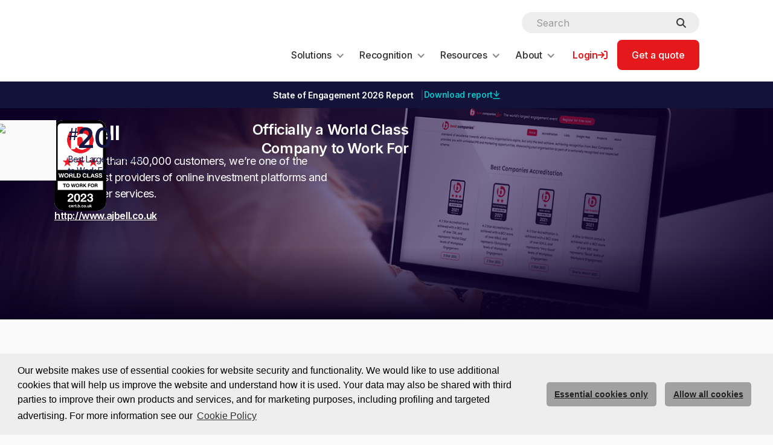

--- FILE ---
content_type: text/html; charset=utf-8
request_url: https://www.b.co.uk/companies/aj-bell
body_size: 23727
content:
<!DOCTYPE html><!-- Last Published: Mon Jan 26 2026 15:39:35 GMT+0000 (Coordinated Universal Time) --><html data-wf-domain="www.b.co.uk" data-wf-page="5fd339a54862ddfd75ba9002" data-wf-site="5fc66e86f46a9b1e6e6ec787" lang="en" data-wf-collection="5fd339a54862dde7faba9000" data-wf-item-slug="aj-bell"><head><meta charset="utf-8"/><title>Best Companies | AJ Bell Company Profile</title><meta content="AJ Bell has acheived a Best Companies 3 Star accreditation with a focus on Wellbeing, Leadership, and Giving Something Back." name="description"/><meta content="Best Companies | AJ Bell" property="og:title"/><meta content="AJ Bell is a Best Company to work for and has acheived its 3 Star accreditation with a on Wellbeing, Leadership, and Giving Something Back." property="og:description"/><meta content="https://cdn.prod.website-files.com/5fc66e869d342de866828246/653f78f557be1246285e05dc_21e45c66-8e8e-4370-a298-88d11864b0a6_compressed.avif" property="og:image"/><meta content="Best Companies | AJ Bell" property="twitter:title"/><meta content="AJ Bell is a Best Company to work for and has acheived its 3 Star accreditation with a on Wellbeing, Leadership, and Giving Something Back." property="twitter:description"/><meta content="https://cdn.prod.website-files.com/5fc66e869d342de866828246/653f78f557be1246285e05dc_21e45c66-8e8e-4370-a298-88d11864b0a6_compressed.avif" property="twitter:image"/><meta property="og:type" content="website"/><meta content="summary_large_image" name="twitter:card"/><meta content="width=device-width, initial-scale=1" name="viewport"/><meta content="-aw0IiFe_HKnc_AAhPO0MW7ofRQl-oYShGP-rfPNiLo" name="google-site-verification"/><link href="https://cdn.prod.website-files.com/5fc66e86f46a9b1e6e6ec787/css/bcbrochure.shared.98525e586.min.css" rel="stylesheet" type="text/css" integrity="sha384-mFJeWGgQwozBg0HMjpJmzUv+XLEQn7/0/jv01VcGkpcmmRFgovXbJvd7ahZWwr6e" crossorigin="anonymous"/><style>html.w-mod-js:not(.w-mod-ix3) :is(*:has(> [data-wf-target*='["6877df50d177ccd0c7fa96a6","4a33e397-b1b8-1f5e-995f-bc48b8a948dd"]']) > :not([data-wf-target*='["6877df50d177ccd0c7fa96a6","4a33e397-b1b8-1f5e-995f-bc48b8a948dd"]'])) {visibility: hidden !important;}</style><link href="https://fonts.googleapis.com" rel="preconnect"/><link href="https://fonts.gstatic.com" rel="preconnect" crossorigin="anonymous"/><script src="https://ajax.googleapis.com/ajax/libs/webfont/1.6.26/webfont.js" type="text/javascript"></script><script type="text/javascript">WebFont.load({  google: {    families: ["Open Sans:300,300italic,400,400italic,600,600italic,700,700italic,800,800italic","Bitter:400,700,400italic","PT Serif:400,400italic,700,700italic","Sen:regular,700,800","Inter:200,300,regular,500,600,700,800,900","Sen:regular,500,600"]  }});</script><script type="text/javascript">!function(o,c){var n=c.documentElement,t=" w-mod-";n.className+=t+"js",("ontouchstart"in o||o.DocumentTouch&&c instanceof DocumentTouch)&&(n.className+=t+"touch")}(window,document);</script><link href="https://cdn.prod.website-files.com/5fc66e86f46a9b1e6e6ec787/608b39074800b15a672a4796_favicon-32x32.png" rel="shortcut icon" type="image/x-icon"/><link href="https://cdn.prod.website-files.com/5fc66e86f46a9b1e6e6ec787/60911fb2b0d5a60014ec24cd_BCLogo256_256.png" rel="apple-touch-icon"/><link href="https://www.b.co.uk/companies/aj-bell" rel="canonical"/><!-- Google Tag Manager -->
<script>(function(w,d,s,l,i){w[l]=w[l]||[];w[l].push({'gtm.start':
new Date().getTime(),event:'gtm.js'});var f=d.getElementsByTagName(s)[0],
j=d.createElement(s),dl=l!='dataLayer'?'&l='+l:'';j.async=true;j.src=
'https://www.googletagmanager.com/gtm.js?id='+i+dl;f.parentNode.insertBefore(j,f);
})(window,document,'script','dataLayer','GTM-5ZZ9SZT');</script>
<!-- End Google Tag Manager -->

<!-- Google tag (gtag.js) -->
<script async src="https://www.googletagmanager.com/gtag/js?id=AW-959169120"></script>
<script>
  window.dataLayer = window.dataLayer || [];
  function gtag(){dataLayer.push(arguments);}
  gtag('js', new Date());

  gtag('config', 'AW-959169120');
</script>

<script type="text/javascript">
function numberWithCommas(x) {
    return x.toString().replace(/\B(?=(\d{3})+(?!\d))/g, ",");
}
</script>


<script>
    (function (f, o, r, c, e, _2, _4) {
        f.Force24Object = e, f[e] = f[e] || function () {
            f[e].q = f[e].q || [], f[e].q.push(arguments)
        }, f[e].l = 1 * new Date, _2 = o.createElement(r),
        _4 = o.getElementsByTagName(r)[0], _2.async = !0, _2.src = c, _4.parentNode.insertBefore(_2, _4)
    })(window, document, "script", "https://static.websites.data-crypt.com/scripts/activity/v3/inject-v3.min.js", "f24");
    f24('config', 'set_tracking_id', '4f1c63f4-7ffe-4682-a00a-e6dfaec50abb');
    f24('config', 'set_client_id', '1b0099d7-3261-47db-9668-be629c66443a');

</script>



<link rel="stylesheet" href="https://cdn.jsdelivr.net/npm/cookieconsent@3.1.1/build/cookieconsent.min.css" integrity="sha384-nA7usz4cMKo7RylsCZnpe0V9qx5X7sa011o0OrDzrKUE7Ero1gB48Fjaw6SFxVZe" crossorigin="anonymous">

<script src="https://ajax.googleapis.com/ajax/libs/webfont/1.6.26/webfont.js" integrity="sha384-pvXSwSU09c+q9mPyY++ygUHWIYRoaxgnJ/JC5wcOzMb/NVVu+IDniiB9qWp3ZNWM" crossorigin="anonymous"></script>
<script type="text/javascript">window.__WEBFLOW_CURRENCY_SETTINGS = {"currencyCode":"USD","symbol":"$","decimal":".","fractionDigits":2,"group":",","template":"{{wf {\"path\":\"symbol\",\"type\":\"PlainText\"} }} {{wf {\"path\":\"amount\",\"type\":\"CommercePrice\"} }} {{wf {\"path\":\"currencyCode\",\"type\":\"PlainText\"} }}","hideDecimalForWholeNumbers":false};</script></head><body class="body-2"><div ms-code-scroll-offset="10" class="navigation_bar-new"><div data-animation="default" data-collapse="medium" data-duration="700" data-easing="ease-in-out" data-easing2="ease-in-out" data-doc-height="1" role="banner" class="nav-wrapper-main w-nav"><div class="nav_content-wrapper-new"><div class="google-tag-manager-embed-div"><div class="google-tag-manager-embed w-embed w-iframe"><!-- Google Tag Manager (noscript) -->
<noscript><iframe src="https://www.googletagmanager.com/ns.html?id=GTM-5ZZ9SZT"
height="0" width="0" style="display:none;visibility:hidden"></iframe></noscript>
<!-- End Google Tag Manager (noscript) --></div></div><div class="w-layout-blockcontainer container-41 w-container"><div class="search-wrapper-desktop"><div class="code-embed-13 w-embed"><style>
input:-webkit-autofill,
input:-webkit-autofill:hover, 
input:-webkit-autofill:focus, 
input:-webkit-autofill:active  {
  transition: background-color 5000s;
}
</style></div><form action="/search" class="temp-search w-form"><input class="search-input-2 headersearch w-input" maxlength="256" name="query" placeholder="Search" type="search" id="search" required=""/><input type="submit" class="btn-5 outline search-header w-button" value=""/></form></div><div class="container-42 w-container"><div class="div-block-4578"><a href="/" class="logo-link w-nav-brand"><img width="209" loading="lazy" alt="" src="https://cdn.prod.website-files.com/5fc66e86f46a9b1e6e6ec787/5fc670a058315dbc1779ac19_logo.avif" class="f-logo-img"/></a></div><div data-w-id="ee5bfeba-3f96-5b77-a9de-1c3901bd7c3e" class="menu-button-3 w-nav-button"><div data-is-ix2-target="1" class="lottie-animation" data-w-id="ee5bfeba-3f96-5b77-a9de-1c3901bd7c3f" data-animation-type="lottie" data-src="https://cdn.prod.website-files.com/6718ad763e5bc2a1f536e91b/6718ad763e5bc2a1f536ea34_ZtesDMjKoz.json" data-loop="0" data-direction="1" data-autoplay="0" data-renderer="svg" data-default-duration="2.3333333333333335" data-duration="0" data-ix2-initial-state="1"></div></div><nav role="navigation" class="nav-menu-4-copy w-nav-menu"><div class="search-wrapper-mob"><form action="/search" class="temp-search w-form"><input class="search-input-2 headersearch w-input" maxlength="256" name="query" placeholder="Search" type="search" id="search" required=""/><input type="submit" class="btn-5 outline search-header w-button" value=""/></form></div><div data-delay="0" data-hover="true" class="styletest w-dropdown"><div class="styletest2 w-dropdown-toggle"><div class="dropdown-title-2">Solutions</div><div class="f-chevron-3 w-icon-dropdown-toggle"></div></div><nav class="dd-list3rd-3 w-dropdown-list"><a href="/solutions/measure" class="menu--dropdown w-dropdown-link"><span class="dropdown--menutext">Measure</span></a><a href="/solutions/improve" class="menu--dropdown w-dropdown-link"><span class="dropdown--menutext">Improve</span></a><a href="/solutions/elevate" class="menu--dropdown w-dropdown-link"><span class="dropdown--menutext">Elevate</span></a><a href="/plans" class="menu--dropdown end w-dropdown-link"><span class="dropdown--menutext">Plans</span></a></nav></div><div data-delay="0" data-hover="true" class="styletest hide w-dropdown"><div class="styletest2 w-dropdown-toggle"><div class="dropdown-title-2">Best Companies Lists</div><div class="f-chevron-3 w-icon-dropdown-toggle"></div></div><nav class="dd-list3rd-3 w-dropdown-list"><a href="#" class="menu--dd-link w-dropdown-link">Best Companies Lists</a><a href="#" class="menu--dd-link end w-dropdown-link">Best Companies Live</a></nav></div><div data-delay="0" data-hover="true" class="styletest w-dropdown"><div class="styletest2 w-dropdown-toggle"><div class="dropdown-title-2">Recognition</div><div class="f-chevron-3 w-icon-dropdown-toggle"></div></div><nav class="dd-list3rd-3 w-dropdown-list"><a href="/accreditation" class="menu--dropdown w-dropdown-link">Accreditation</a><a href="/the-best-companies-to-work-lists" class="menu--dropdown w-dropdown-link">Best Companies Lists</a><a href="/2025-big-reveal" class="menu--dropdown end w-dropdown-link">The Big Reveal</a></nav></div><div data-delay="0" data-hover="true" class="styletest w-dropdown"><div class="styletest2 w-dropdown-toggle"><div class="dropdown-title-2">Resources</div><div class="f-chevron-3 w-icon-dropdown-toggle"></div></div><nav class="dd-list3rd-3 w-dropdown-list"><a href="/insight-hub" class="menu--dropdown w-dropdown-link">Insight Hub</a><a href="https://www.b.co.uk/content/best-companies-state-of-engagement-report-2026" class="menu--dropdown w-dropdown-link">State of Engagement Report</a><a href="https://www.b.co.uk/content/when-is-the-best-time-to-do-an-employee-engagement-survey" class="menu--dropdown end w-dropdown-link">Best Time to Survey eBook</a></nav></div><div data-delay="0" data-hover="true" class="styletest w-dropdown"><div class="styletest2 w-dropdown-toggle"><div class="dropdown-title-2">About</div><div class="f-chevron-3 w-icon-dropdown-toggle"></div></div><nav class="dd-list3rd-3 w-dropdown-list"><a href="/about" class="menu--dropdown w-dropdown-link"><span class="dropdown--menutext">About us</span> </a><a href="/best-companies-careers" class="menu--dropdown w-dropdown-link"><span class="dropdown--menutext">Careers</span></a><a href="/contact-us" class="menu--dropdown end w-dropdown-link"><span class="dropdown--menutext">Contact us</span></a></nav></div><div class="f-buttons-div"><div class="divider-vertical"></div><div class="div-block-4579-copy"><a href="https://secure.b.co.uk/" target="_blank" class="nav-link-2-copy">Login</a><div class="code-embed-10 w-embed"><svg width="16" height="16" viewBox="0 0 24 22" fill="currentColor" xmlns="http://www.w3.org/2000/svg">
<path d="M16.5 3.5H19.5C20.3297 3.5 21 4.17031 21 5V17C21 17.8297 20.3297 18.5 19.5 18.5H16.5C15.6703 18.5 15 19.1703 15 20C15 20.8297 15.6703 21.5 16.5 21.5H19.5C21.9844 21.5 24 19.4844 24 17V5C24 2.51562 21.9844 0.5 19.5 0.5H16.5C15.6703 0.5 15 1.17031 15 2C15 2.82969 15.6703 3.5 16.5 3.5ZM16.0594 12.0594C16.6453 11.4734 16.6453 10.5219 16.0594 9.93594L10.0594 3.93594C9.47344 3.35 8.52188 3.35 7.93594 3.93594C7.35 4.52188 7.35 5.47344 7.93594 6.05938L11.3766 9.5H1.5C0.670312 9.5 0 10.1703 0 11C0 11.8297 0.670312 12.5 1.5 12.5H11.3766L7.93594 15.9406C7.35 16.5266 7.35 17.4781 7.93594 18.0641C8.52188 18.65 9.47344 18.65 10.0594 18.0641L16.0594 12.0641V12.0594Z" fill="currentColor"/>
</svg></div></div><div class="code-embed-9 w-embed"><a href='#' style='
  display: inline-flex;
  margin-right: 0px;
  margin-left: 0px;
  padding-top: 10px;
  padding-bottom: 10px;
  padding-left: 0px;
  justify-content: flex-start;
  align-items: center;
  align-self: stretch;
  flex-grow: 1;
  flex-shrink: 1;
  flex-basis: 0%;
  color: #ce1818;
  text-decoration: none;
  font-weight: 700;'>Login <svg width="24" height="16" viewBox="0 0 24 22" fill="currentColor" xmlns="http://www.w3.org/2000/svg">
<path d="M16.5 3.5H19.5C20.3297 3.5 21 4.17031 21 5V17C21 17.8297 20.3297 18.5 19.5 18.5H16.5C15.6703 18.5 15 19.1703 15 20C15 20.8297 15.6703 21.5 16.5 21.5H19.5C21.9844 21.5 24 19.4844 24 17V5C24 2.51562 21.9844 0.5 19.5 0.5H16.5C15.6703 0.5 15 1.17031 15 2C15 2.82969 15.6703 3.5 16.5 3.5ZM16.0594 12.0594C16.6453 11.4734 16.6453 10.5219 16.0594 9.93594L10.0594 3.93594C9.47344 3.35 8.52188 3.35 7.93594 3.93594C7.35 4.52188 7.35 5.47344 7.93594 6.05938L11.3766 9.5H1.5C0.670312 9.5 0 10.1703 0 11C0 11.8297 0.670312 12.5 1.5 12.5H11.3766L7.93594 15.9406C7.35 16.5266 7.35 17.4781 7.93594 18.0641C8.52188 18.65 9.47344 18.65 10.0594 18.0641L16.0594 12.0641V12.0594Z" fill="currentColor"/>
</svg></a></div><a href="/faq" class="nav-link-5 red help w-nav-link">Help</a><div class="text-block-129"><strong class="bold-text-48">Already a client?</strong> You can log in to your dashboard through desktop devices.</div><div class="socials-box nav"><a id="w-node-d93df270-bc31-2461-c5fd-734dca16cc46-8143614f" href="https://www.facebook.com/bestcompaniesltd" target="_blank" class="link-block-19 w-inline-block"><img width="32" height="24" alt="" src="https://cdn.prod.website-files.com/5fc66e86f46a9b1e6e6ec787/608b26cc30e2e65814b66b5f_website_social_facebook.png" loading="lazy" class="social-large"/></a><a href="https://www.instagram.com/bestcompaniesltd/" target="_blank" class="link-block-19 w-inline-block"><img width="32" height="24" alt="Instagram Logo" src="https://cdn.prod.website-files.com/5fc66e86f46a9b1e6e6ec787/608b26d6deab48c38a9487f1_website_social_instagram.png" loading="lazy" class="social-large"/></a><a href="https://twitter.com/bestcompanies" target="_blank" class="link-block-19 w-inline-block"><img width="32" height="32" alt="Twitter logo" src="https://cdn.prod.website-files.com/5fc66e86f46a9b1e6e6ec787/651c10da46eb252bffe9cfc7_website_social_x.avif" loading="lazy" class="social-large"/></a><a href="https://www.linkedin.com/company/best-companies-ltd" target="_blank" class="link-block-19 w-inline-block"><img width="32" loading="lazy" alt="Instagram Logo" src="https://cdn.prod.website-files.com/5fc66e86f46a9b1e6e6ec787/608b26e165af4100f26abaca_website_social_linkedin.avif" class="social-large"/></a></div><a href="/get-a-quote" class="hero-btn brn-red menu w-button">Get a quote</a></div></nav></div></div></div></div><a href="https://www.b.co.uk/content/best-companies-state-of-engagement-report-2026" class="banner_linkblock soe26 w-inline-block"><div class="ad-rainbow-3-copy"><div class="div-block-4615"><div class="banner_cta-wrapper"><div class="cta_banner-text white">State of Engagement 2026 Report   <span class="text-span-80">|</span> </div><div class="ad-text-copy-3-copy teal">Download report </div><div class="icon_cta-banner download w-embed"><svg width="24" height="24" viewBox="0 0 48 64" fill="none" xmlns="http://www.w3.org/2000/svg">
<path d="M45 60C46.6625 60 48 58.6625 48 57C48 55.3375 46.6625 54 45 54H3C1.3375 54 0 55.3375 0 57C0 58.6625 1.3375 60 3 60H45ZM21.8125 43.05C22.375 43.65 23.175 44 24 44C24.825 44 25.6125 43.6625 26.1875 43.05L42.1875 26.05C43.325 24.8375 43.2625 22.95 42.0625 21.8125C40.8625 20.675 38.9625 20.7375 37.825 21.9375L27 33.4375V23V7C27 5.3375 25.6625 4 24 4C22.3375 4 21 5.3375 21 7V23V33.4375L10.1875 21.95C9.05 20.7375 7.15 20.6875 5.95 21.825C4.75 22.9625 4.6875 24.8625 5.825 26.0625L21.825 43.0625L21.8125 43.05Z" fill="#00c5c7"/>
</svg></div></div></div></div></a></div><div data-section="header-banner" class="profile-header-section"><div class="profile-headerbackground"><img loading="lazy" data-external-id="headline-image" alt="" src="https://cdn.prod.website-files.com/5fc66e869d342de866828246/6516a04e26ebad90c21e1ee3_06c236f6-4c67-4d34-b663-59ebfbd9ed01_compressed.avif" class="headerbackground-profile"/></div><div class="div-block-27"></div><div class="container"><div class="div-block-14"><div class="div-block-15"><h1 data-max-length="75" data-external-id="name" class="heading-2">AJ Bell</h1><div data-max-length="150" data-external-id="statement" class="text-block-5">With more than 480,000 customers, we’re one of the UK’s largest providers of online investment platforms and stockbroker services.</div><div data-external-id="statement" data-field-id="missionStatement" data-ssu-editable="true" class="hidden-mission-statement"><div class="text-block-47">Hidden mission statement</div></div><a data-max-length="50" data-external-id="web-address" href="http://www.ajbell.co.uk" target="_blank" class="link">http://www.ajbell.co.uk</a></div><div class="container-3 w-container"><img loading="lazy" alt="" src="https://cdn.prod.website-files.com/5fc66e869d342de866828246/65477724035d486b578f97f0_63bc389e187a7734eafa630b_accred_3Star_2023.png" class="image-12"/><div class="w-condition-invisible"><div class="heading-5 w-richtext"><p>Officially a Very Good<br/>Company to Work For</p></div><div class="heading-4 w-richtext"><p>Officially a Very Good<br/>Company to Work For</p></div></div><div class="w-condition-invisible"><div class="heading-5 w-richtext"><p>Officially an Outstanding<br/>Company to Work For</p></div><div class="heading-4 w-richtext"><p>Officially an Outstanding<br/>Company to Work For</p></div></div><div class="div-block-103"><div class="heading-5 w-richtext"></div><div class="heading-4 w-richtext"><p class="paragraph-156">Officially a World Class<br/>Company to Work For</p></div></div><div class="w-condition-invisible"><div class="heading-5 w-richtext"><p>Officially a Good<br/>Company to Work For</p></div><div class="heading-4 w-richtext"><p>Officially a Good<br/>Company to Work For</p></div></div><div class="w-condition-invisible"><div class="heading-5 w-richtext"><p>Officially a Global*<br/>Good Company<br/>to Work For</p><p>‍</p></div><div class="heading-4 w-richtext"><p>Officially a Good<br/>Company to Work For<br/>Globally*<br/></p></div></div><div data-video-urls="" data-autoplay="true" data-loop="true" data-wf-ignore="true" data-beta-bgvideo-upgrade="false" class="background-video w-background-video w-background-video-atom"><video id="60abd117-1f22-60b5-3f5f-b7f7925b183f-video" autoplay="" loop="" muted="" playsinline="" data-wf-ignore="true" data-object-fit="cover"></video></div></div><div class="div-block-10"><div class="div-block-17-copy"><div class="div-block-19"><img loading="lazy" data-external-id="logo" alt="" src="https://cdn.prod.website-files.com/5fc66e869d342de866828246/653f78f557be1246285e05dc_21e45c66-8e8e-4370-a298-88d11864b0a6_compressed.avif" class="image-14"/></div><div class="div-block-21-top"></div><div class="top-league-table-logo"><div class="div-block-18"><img src="https://cdn.prod.website-files.com/5fc66e869d342de866828246/64678f938265ca22f5ddf20f_National_2023_Q2_Big.avif" loading="lazy" alt="" sizes="100vw" srcset="https://cdn.prod.website-files.com/5fc66e869d342de866828246/64678f938265ca22f5ddf20f_National_2023_Q2_Big-p-500.avif 500w, https://cdn.prod.website-files.com/5fc66e869d342de866828246/64678f938265ca22f5ddf20f_National_2023_Q2_Big-p-800.avif 800w, https://cdn.prod.website-files.com/5fc66e869d342de866828246/64678f938265ca22f5ddf20f_National_2023_Q2_Big.avif 2336w" class="image-37 w-condition-invisible"/><div class="league-table-logo-div---logo-bar"><img src="https://cdn.prod.website-files.com/5fc66e86f46a9b1e6e6ec787/63d2e377917255000f595bce_List_2022_Q4_Generic_outline_500px.avif" loading="lazy" alt="" class="safety-generic-logo---logo-bar"/><div class="url-logo---logo-bar w-embed"><img src="https://secure.b.co.uk/Downloads/NationalLists/2023/Q4/2023-Top25_Best-Large-Companies.png"></div></div><img src="https://cdn.prod.website-files.com/5fc66e869d342de866828246/64678f89ea5b9ffac9f8ba4b_National_2023_Q2_Mid-sized.avif" loading="lazy" alt="" sizes="100vw" srcset="https://cdn.prod.website-files.com/5fc66e869d342de866828246/64678f89ea5b9ffac9f8ba4b_National_2023_Q2_Mid-sized-p-500.avif 500w, https://cdn.prod.website-files.com/5fc66e869d342de866828246/64678f89ea5b9ffac9f8ba4b_National_2023_Q2_Mid-sized-p-800.avif 800w, https://cdn.prod.website-files.com/5fc66e869d342de866828246/64678f89ea5b9ffac9f8ba4b_National_2023_Q2_Mid-sized.avif 2336w" class="image-37 w-condition-invisible"/><img src="" loading="lazy" alt="" class="image-37 w-condition-invisible w-dyn-bind-empty"/><img src="https://cdn.prod.website-files.com/5fc66e869d342de866828246/64678f8e69416373508996c1_National_2023_Q2_Large.avif" loading="lazy" alt="" sizes="100vw" srcset="https://cdn.prod.website-files.com/5fc66e869d342de866828246/64678f8e69416373508996c1_National_2023_Q2_Large-p-500.avif 500w, https://cdn.prod.website-files.com/5fc66e869d342de866828246/64678f8e69416373508996c1_National_2023_Q2_Large-p-800.avif 800w, https://cdn.prod.website-files.com/5fc66e869d342de866828246/64678f8e69416373508996c1_National_2023_Q2_Large.avif 2336w" class="image-37 w-condition-invisible"/><img src="https://cdn.prod.website-files.com/5fc66e869d342de866828246/64678f83db9e48f1f7fd50cc_National_2023_Q2_Small.avif" loading="lazy" alt="" sizes="100vw" srcset="https://cdn.prod.website-files.com/5fc66e869d342de866828246/64678f83db9e48f1f7fd50cc_National_2023_Q2_Small-p-500.avif 500w, https://cdn.prod.website-files.com/5fc66e869d342de866828246/64678f83db9e48f1f7fd50cc_National_2023_Q2_Small-p-800.avif 800w, https://cdn.prod.website-files.com/5fc66e869d342de866828246/64678f83db9e48f1f7fd50cc_National_2023_Q2_Small.avif 2336w" class="image-37 w-condition-invisible"/><div class="header-position-container w-condition-invisible"><div class="div-block-20 w-clearfix"><div class="text-block-7">#</div><div class="text-block-6">20</div></div><div class="text-block-9">Best Company to work for in the UK</div><div class="text-block-11 hidden">Nov 2025</div></div><div class="league-table-position"><div class="position w-clearfix"><div class="hashtag">#</div><div class="position">20</div></div><div class="league"><div class="league-table-position-text">Best </div><div class="league-table-position-text">Large</div><div class="league-table-position-text"> Company to Work For in the UK</div></div></div></div></div><div class="div-block-121 w-condition-invisible"><div class="collection-list-wrapper-10 w-dyn-list"><div class="w-dyn-empty"><div>No items found.</div></div></div></div><div class="div-block-32 w-condition-invisible"><div class="div-block-21"></div><div class="div-block-18"><div class="header-position-container"><div class="div-block-20 w-clearfix"><div class="text-block-6 w-dyn-bind-empty"></div><div class="text-block-7">th</div></div><div class="text-block-9">Best Company<br/>to work for</div><div class="text-block-8 w-dyn-bind-empty"></div><div class="text-block-11 w-dyn-bind-empty"></div></div></div></div></div></div></div></div></div><div data-section="bio-images"><div class="container"><div class="div-block-16 mobile w-clearfix"><div class="div-block-225"><h1 class="company-biography-here-field-conditional-visibility-for-sample-profile w-dyn-bind-empty"></h1><div data-max-length="2000" data-external-id="about" class="rich-text-block-6 w-richtext"><p>In 1995 Andy Bell and Nicholas Littlefair set up AJ Bell with just £10,000 in personal loans in a tiny office in Manchester. Their entrepreneurial spirit, ambition, and vision fuelled the company’s growth, today AJ Bell is one of the largest investment platforms in the UK, with more than 1,300 employees.</p><p>The organisation’s head office at Salford Quays is designed with supporting its employees’ wellbeing. It has its own on-site gym offering a full programme of fitness classes, as well as private health checks and nutritional workshops.</p><p>With a focus on personal growth, staff benefit from a dedicated training and e-learning suite, whilst the organisation’s dining areas, lounge and rooftop terrace are great spaces for staff to relax and enjoy.</p><p>Every year AJ Bell deliver a busy calendar of charitable, volunteering and social events. And thanks to its partnerships with sporting teams and events, its staff benefit from a variety of free tickets and discounted entry into some of the country’s top sporting venues and competitions.</p><p>Finally, AJ Bell encourage an environment of real collaboration and open communication, with a programme of informal lunches to enable staff to hear from leaders across the business and regular video updates ensuring that everyone in the business knows how the business is performing, as well as celebrating highlights and achievements from across the company.</p></div></div><div class="image-13-copy w-clearfix"><img class="image-13" data-width="1400" src="https://cdn.prod.website-files.com/5fc66e869d342de866828246/6516a04d26ebad90c21e1ed9_67f0115b-d8cd-4d82-ab4d-1dca2471ba87_compressed.avif" data-max-file-size="300" data-ratio="4:3" alt="" data-external-id="about-image" loading="lazy"/><img loading="lazy" data-external-id="about-image-2" alt="" src="https://cdn.prod.website-files.com/5fc66e869d342de866828246/6516a04e26ebad90c21e1edd_53d7031b-3a45-4cf8-9955-8a17a3cf6851_compressed.avif" class="image-13"/></div></div></div></div><div data-section="profile-video" class="body-section-video-announcement video-profile cms-page"><div class="container-10 w-container"><div class="div-block-171"><div class="div-block-4632"><h3 class="review-title">A spotlight on </h3><h3 class="review-title">AJ Bell</h3></div><div class="centre-page-underline dark-grey"></div><div class="div-block-132"></div></div><div class="video-div-centred"><div class="div-block-229"></div><div style="padding-top:56.25%" class="video-14 w-video w-embed"><iframe class="embedly-embed" src="//cdn.embedly.com/widgets/media.html?src=https%3A%2F%2Fplayer.vimeo.com%2Fvideo%2F881747799%3Fapp_id%3D122963&dntp=1&display_name=Vimeo&url=https%3A%2F%2Fvimeo.com%2F881747799&image=https%3A%2F%2Fi.vimeocdn.com%2Fvideo%2F1749962315-f2bc88f78aa40f4471bbdeb17d082a011943fbf2c95f23c9d75884b3d1878c00-d_1280&key=96f1f04c5f4143bcb0f2e68c87d65feb&type=text%2Fhtml&schema=vimeo" width="1920" height="1080" scrolling="no" title="Vimeo embed" frameborder="0" allow="autoplay; fullscreen; encrypted-media; picture-in-picture;" allowfullscreen="true"></iframe></div></div><div class="hero-image-mask-special"></div><div><a href="#LatestAchievementsSection" class="announcement-video-view-more-link">View the latest achievements</a></div></div></div><div data-section="workplace-factors" class="section-6"><div class="spaced-container w-container"><h3 class="centre-page-header">Featured Workplace Factors</h3><div class="centre-page-underline"></div><div class="div-block-91"><div class="topfactorcontainer"><div class="div-block-47"><div class="topfactorcoloroverlay"></div><div class="topfactorname">Wellbeing</div><div class="leadershipunderline w-condition-invisible"></div><div class="mymanagerunderline w-condition-invisible"></div><div class="mycompanyunderline w-condition-invisible"></div><div class="personalgrowthunderline w-condition-invisible"></div><div class="myteamunderline w-condition-invisible"></div><div class="wellbeingunderline"></div><div class="fairdealunderline w-condition-invisible"></div><div class="givingsomethingbackunderline w-condition-invisible"></div><div class="topfactorstat w-richtext"><h4>84% of staff agreed</h4><p>I am happy with the balance between my work and home life</p></div><img src="https://cdn.prod.website-files.com/5fc66e86f46a9b1e6e6ec787/5fd8745fd033dc91150e045f_LeadershipBackground.avif" loading="lazy" alt="" id="factor-1-leadership-image" class="image-27 w-condition-invisible"/><img src="https://cdn.prod.website-files.com/5fc66e86f46a9b1e6e6ec787/5fd8903e6cae3de5ad4e66b0_MyCompanyBackground.avif" loading="lazy" alt="" class="image-27 w-condition-invisible"/><img src="https://cdn.prod.website-files.com/5fc66e86f46a9b1e6e6ec787/5fd8903e9e7c1c2a2a13caf4_PersonalGrowthBackground.avif" loading="lazy" alt="" class="image-27 w-condition-invisible"/><img src="https://cdn.prod.website-files.com/5fc66e86f46a9b1e6e6ec787/5fd8903d5a8c624d013fbfa5_MyTeamBackground.png" loading="lazy" alt="" class="image-27 w-condition-invisible"/><img src="https://cdn.prod.website-files.com/5fc66e86f46a9b1e6e6ec787/5fd8903d446a2d76fe2923f7_WellbeingBackground.avif" loading="lazy" alt="" class="image-27"/><img src="https://cdn.prod.website-files.com/5fc66e86f46a9b1e6e6ec787/5fd8903e55e6211aa1b9304e_FairDealBackground.avif" loading="lazy" alt="" class="image-27 w-condition-invisible"/><img src="https://cdn.prod.website-files.com/5fc66e86f46a9b1e6e6ec787/5fd8903e446a2d47502923fa_GSBBackground.png" loading="lazy" alt="" class="image-27 w-condition-invisible"/><img src="https://cdn.prod.website-files.com/5fc66e86f46a9b1e6e6ec787/5fd8903e7eff7336f7a97bb0_MyManagerBackground.png" loading="lazy" alt="" class="image-27 w-condition-invisible"/></div><div class="div-block-48"><div class="factor-description w-richtext"><p>The organisation has 17 trained Mental Health First Aiders across the business and its Employee Assistance Programme gives staff multiple avenues to discuss their mental health in an open and confidential manner. The HR Team also run Mental Health in the Workplace sessions for Managers, which are compulsory for them to attend.</p></div></div><div id="w-node-_18cdf0a5-3409-529d-89cf-8d0cded45882-75ba9002" class="div-block-343"><a href="/best-practice/my-company" class="mycompanybutton find-out-more-style-and-hover w-condition-invisible w-button">See more examples</a><a href="/best-practice/leadership" class="leadershipbutton find-out-more-style-and-hover w-condition-invisible w-button">See more examples</a><a href="/best-practice/fair-deal" class="fairdealbutton find-out-more-style-and-hover w-condition-invisible w-button">See more examples</a><a href="/best-practice/giving-something-back" class="givingsomethingbackbutton find-out-more-style-and-hover w-condition-invisible w-button">See more examples</a><a href="/best-practice/personal-growth" class="mypersonalgrowthbutton find-out-more-style-and-hover w-condition-invisible w-button">See more examples</a><a href="/best-practice/my-manager" class="mymanagerbutton find-out-more-style-and-hover w-condition-invisible w-button">See more examples</a><a href="/best-practice/wellbeing" class="wellbeingbutton find-out-more-style-and-hover w-button">See more examples</a><a href="/best-practice/my-team" class="myteambutton find-out-more-style-and-hover w-condition-invisible w-button">See more examples</a></div></div><div class="topfactorcontainer"><div class="div-block-47"><div class="topfactorcoloroverlay"></div><div class="topfactorname">Leadership</div><div class="leadershipunderline"></div><div class="mymanagerunderline w-condition-invisible"></div><div class="mycompanyunderline w-condition-invisible"></div><div class="personalgrowthunderline w-condition-invisible"></div><div class="myteamunderline w-condition-invisible"></div><div class="wellbeingunderline w-condition-invisible"></div><div class="fairdealunderline w-condition-invisible"></div><div class="givingsomethingbackunderline w-condition-invisible"></div><div class="topfactorstat w-richtext"><h4>87% of staff agreed</h4><p>This organisation is run on strong values / principles</p></div><img src="https://cdn.prod.website-files.com/5fc66e86f46a9b1e6e6ec787/5fd8745fd033dc91150e045f_LeadershipBackground.avif" loading="lazy" alt="" class="image-27"/><img src="https://cdn.prod.website-files.com/5fc66e86f46a9b1e6e6ec787/5fd8903e6cae3de5ad4e66b0_MyCompanyBackground.avif" loading="lazy" alt="" class="image-27 w-condition-invisible"/><img src="https://cdn.prod.website-files.com/5fc66e86f46a9b1e6e6ec787/5fd8903e9e7c1c2a2a13caf4_PersonalGrowthBackground.avif" loading="lazy" alt="" class="image-27 w-condition-invisible"/><img src="https://cdn.prod.website-files.com/5fc66e86f46a9b1e6e6ec787/5fd8903d5a8c624d013fbfa5_MyTeamBackground.png" loading="lazy" alt="" class="image-27 w-condition-invisible"/><img src="https://cdn.prod.website-files.com/5fc66e86f46a9b1e6e6ec787/5fd8903d446a2d76fe2923f7_WellbeingBackground.avif" loading="lazy" alt="" class="image-27 w-condition-invisible"/><img src="https://cdn.prod.website-files.com/5fc66e86f46a9b1e6e6ec787/5fd8903e55e6211aa1b9304e_FairDealBackground.avif" loading="lazy" alt="" class="image-27 w-condition-invisible"/><img src="https://cdn.prod.website-files.com/5fc66e86f46a9b1e6e6ec787/5fd8903e446a2d47502923fa_GSBBackground.png" loading="lazy" alt="" class="image-27 w-condition-invisible"/><img src="https://cdn.prod.website-files.com/5fc66e86f46a9b1e6e6ec787/5fd8903e7eff7336f7a97bb0_MyManagerBackground.png" loading="lazy" alt="" class="image-27 w-condition-invisible"/></div><div class="div-block-48"><div class="factor-description w-richtext"><p>AJ Bell publish a regular series of interviews with its CEO and other members of the Executive Committee to its staff intranet. The videos cover business and performance updates, as well as personal reflections, and support the organisation’s work on an open and accountable culture. They also ensure staff receive a consistent message from leaders.</p></div></div><div id="w-node-_72bbb8e3-f0d5-1c46-f561-19ac2ac6a882-75ba9002" class="div-block-343"><a href="/best-practice/my-company" class="mycompanybutton find-out-more-style-and-hover w-condition-invisible w-button">See more examples</a><a href="/best-practice/leadership" class="leadershipbutton find-out-more-style-and-hover w-button">See more examples</a><a href="/best-practice/fair-deal" class="fairdealbutton find-out-more-style-and-hover w-condition-invisible w-button">See more examples</a><a href="/best-practice/giving-something-back" class="givingsomethingbackbutton find-out-more-style-and-hover w-condition-invisible w-button">See more examples</a><a href="/best-practice/personal-growth" class="mypersonalgrowthbutton find-out-more-style-and-hover w-condition-invisible w-button">See more examples</a><a href="/best-practice/my-manager" class="mymanagerbutton find-out-more-style-and-hover w-condition-invisible w-button">See more examples</a><a href="/best-practice/my-team" class="myteambutton find-out-more-style-and-hover w-condition-invisible w-button">See more examples</a><a href="/best-practice/wellbeing" class="wellbeingbutton find-out-more-style-and-hover w-condition-invisible w-button">See more examples</a></div></div><div class="topfactorcontainer"><div class="div-block-47"><div class="topfactorcoloroverlay"></div><div class="topfactorname">Giving Something Back</div><div class="leadershipunderline w-condition-invisible"></div><div class="mymanagerunderline w-condition-invisible"></div><div class="mycompanyunderline w-condition-invisible"></div><div class="personalgrowthunderline w-condition-invisible"></div><div class="myteamunderline w-condition-invisible"></div><div class="wellbeingunderline w-condition-invisible"></div><div class="fairdealunderline w-condition-invisible"></div><div class="givingsomethingbackunderline"></div><div class="topfactorstat w-richtext"><h4>92% of staff agreed</h4><p>My organisation encourages charitable activities</p></div><img src="https://cdn.prod.website-files.com/5fc66e86f46a9b1e6e6ec787/5fd8745fd033dc91150e045f_LeadershipBackground.avif" loading="lazy" alt="" class="image-27 w-condition-invisible"/><img src="https://cdn.prod.website-files.com/5fc66e86f46a9b1e6e6ec787/5fd8903e6cae3de5ad4e66b0_MyCompanyBackground.avif" loading="lazy" alt="" class="image-27 w-condition-invisible"/><img src="https://cdn.prod.website-files.com/5fc66e86f46a9b1e6e6ec787/5fd8903e9e7c1c2a2a13caf4_PersonalGrowthBackground.avif" loading="lazy" alt="" class="image-27 w-condition-invisible"/><img src="https://cdn.prod.website-files.com/5fc66e86f46a9b1e6e6ec787/5fd8903d5a8c624d013fbfa5_MyTeamBackground.png" loading="lazy" alt="" class="image-27 w-condition-invisible"/><img src="https://cdn.prod.website-files.com/5fc66e86f46a9b1e6e6ec787/5fd8903d446a2d76fe2923f7_WellbeingBackground.avif" loading="lazy" alt="" class="image-27 w-condition-invisible"/><img src="https://cdn.prod.website-files.com/5fc66e86f46a9b1e6e6ec787/5fd8903e55e6211aa1b9304e_FairDealBackground.avif" loading="lazy" alt="" class="image-27 w-condition-invisible"/><img src="https://cdn.prod.website-files.com/5fc66e86f46a9b1e6e6ec787/5fd8903e446a2d47502923fa_GSBBackground.png" loading="lazy" alt="" class="image-27"/><img src="https://cdn.prod.website-files.com/5fc66e86f46a9b1e6e6ec787/5fd8903e7eff7336f7a97bb0_MyManagerBackground.png" loading="lazy" alt="" class="image-27 w-condition-invisible"/></div><div class="div-block-48"><div class="factor-description w-richtext"><p>In February, the organisation launched its new charitable initiative – the AJ Bell Futures Foundation – initially committing to contribute 0.5% of its profits before tax to the Foundation each year – to establish deep-rooted, long-term partnerships whilst building futures in its communities. To date, it has donated £100,000 to each of its charity partners.</p></div></div><div id="w-node-_9f3a522c-dd3d-9419-8f3d-a8b24ad2367d-75ba9002" class="div-block-343"><a href="/best-practice/my-company" class="mycompanybutton find-out-more-style-and-hover w-condition-invisible w-button">See more examples</a><a href="/best-practice/leadership" class="leadershipbutton find-out-more-style-and-hover w-condition-invisible w-button">See more examples</a><a href="/best-practice/fair-deal" class="fairdealbutton find-out-more-style-and-hover w-condition-invisible w-button">See more examples</a><a href="/best-practice/giving-something-back" class="givingsomethingbackbutton find-out-more-style-and-hover w-button">See more examples</a><a href="/best-practice/personal-growth" class="mypersonalgrowthbutton find-out-more-style-and-hover w-condition-invisible w-button">See more examples</a><a href="/best-practice/my-manager" class="mymanagerbutton find-out-more-style-and-hover w-condition-invisible w-button">See more examples</a><a href="/best-practice/my-team" class="myteambutton find-out-more-style-and-hover w-condition-invisible w-button">See more examples</a><a href="/best-practice/wellbeing" class="wellbeingbutton find-out-more-style-and-hover w-condition-invisible w-button">See more examples</a></div></div></div><div class="top-factor-section-div"><div class="topfactorcontainer-graph"><div class="graph-and-description"><div class="top-factor-top-div-graph"><div class="topfactorcoloroverlay"></div><div class="topfactorname">Wellbeing</div><div class="leadershipunderline w-condition-invisible"></div><div class="mymanagerunderline w-condition-invisible"></div><div class="mycompanyunderline w-condition-invisible"></div><div class="personalgrowthunderline w-condition-invisible"></div><div class="myteamunderline w-condition-invisible"></div><div class="wellbeingunderline"></div><div class="fairdealunderline w-condition-invisible"></div><div class="givingsomethingbackunderline w-condition-invisible"></div><div class="graph-div"><div class="div-block-178"><img src="https://cdn.prod.website-files.com/5fc66e86f46a9b1e6e6ec787/619cb491b263b61d7c5c9b86_coloured%20graph%20sample%2092%20leadership.gif" loading="lazy" alt="" class="image-78"/><div class="div-block-180"><div class="div-block-191"><div class="text-block-52 w-dyn-bind-empty"></div><div class="text-block-52">%</div></div></div></div></div><div class="div-block-181"><div class="topfactorstat w-richtext"><h4>84% of staff agreed</h4><p>I am happy with the balance between my work and home life</p></div></div><img src="https://cdn.prod.website-files.com/5fc66e86f46a9b1e6e6ec787/5fd8745fd033dc91150e045f_LeadershipBackground.avif" loading="lazy" alt="" id="factor-1-leadership-image" class="image-27 test w-condition-invisible"/><img src="https://cdn.prod.website-files.com/5fc66e86f46a9b1e6e6ec787/5fd8903e7eff7336f7a97bb0_MyManagerBackground.png" loading="lazy" alt="" class="image-27 w-condition-invisible"/><img src="https://cdn.prod.website-files.com/5fc66e86f46a9b1e6e6ec787/5fd8903e6cae3de5ad4e66b0_MyCompanyBackground.avif" loading="lazy" alt="" class="image-27 test w-condition-invisible"/><img src="https://cdn.prod.website-files.com/5fc66e86f46a9b1e6e6ec787/5fd8903e9e7c1c2a2a13caf4_PersonalGrowthBackground.avif" loading="lazy" alt="" class="image-27 w-condition-invisible"/><img src="https://cdn.prod.website-files.com/5fc66e86f46a9b1e6e6ec787/5fd8903d5a8c624d013fbfa5_MyTeamBackground.png" loading="lazy" alt="" class="image-27 w-condition-invisible"/><img src="https://cdn.prod.website-files.com/5fc66e86f46a9b1e6e6ec787/5fd8903d446a2d76fe2923f7_WellbeingBackground.avif" loading="lazy" alt="" class="image-27"/><img src="https://cdn.prod.website-files.com/5fc66e86f46a9b1e6e6ec787/5fd8903e55e6211aa1b9304e_FairDealBackground.avif" loading="lazy" alt="" class="image-27 w-condition-invisible"/><img src="https://cdn.prod.website-files.com/5fc66e86f46a9b1e6e6ec787/5fd8903e446a2d47502923fa_GSBBackground.png" loading="lazy" alt="" class="image-27 w-condition-invisible"/></div><div class="factor-decription-div"><div class="div-block-48"><div class="factor-description w-richtext"><p>The organisation has 17 trained Mental Health First Aiders across the business and its Employee Assistance Programme gives staff multiple avenues to discuss their mental health in an open and confidential manner. The HR Team also run Mental Health in the Workplace sessions for Managers, which are compulsory for them to attend.</p></div></div></div></div><div class="best-practice-link-div"><div class="leadershipunderline best-practice w-condition-invisible"></div><div class="mymanagerunderline best-practice w-condition-invisible"></div><div class="mycompanyunderline best-practice w-condition-invisible"></div><div class="personalgrowthunderline best-practice w-condition-invisible"></div><div class="myteamunderline best-practice w-condition-invisible"></div><div class="wellbeingunderline best-practice"></div><div class="fairdealunderline best-practice w-condition-invisible"></div><div class="givingsomethingbackunderline w-condition-invisible"></div><div class="div-block-182"><div class="div-block-186"><img src="https://cdn.prod.website-files.com/5fc66e86f46a9b1e6e6ec787/619bcf283b1b371e2715abed_bestpractice_heart.avif" loading="lazy" alt="" class="leadership-best-practice-icon w-condition-invisible"/><img src="https://cdn.prod.website-files.com/5fc66e86f46a9b1e6e6ec787/619bcf283b1b371e2715abed_bestpractice_heart.avif" loading="lazy" alt="" class="my-manager-best-practice-icon w-condition-invisible"/><img src="https://cdn.prod.website-files.com/5fc66e86f46a9b1e6e6ec787/619bcf283b1b371e2715abed_bestpractice_heart.avif" loading="lazy" alt="" class="my-company-best-practice-icon w-condition-invisible"/><img src="https://cdn.prod.website-files.com/5fc66e86f46a9b1e6e6ec787/619bcf283b1b371e2715abed_bestpractice_heart.avif" loading="lazy" alt="" class="personal-growth-best-practice-icon w-condition-invisible"/><img src="https://cdn.prod.website-files.com/5fc66e86f46a9b1e6e6ec787/619bcf283b1b371e2715abed_bestpractice_heart.avif" loading="lazy" alt="" class="my-team-best-practice-icon w-condition-invisible"/><img src="https://cdn.prod.website-files.com/5fc66e86f46a9b1e6e6ec787/619bcf283b1b371e2715abed_bestpractice_heart.avif" loading="lazy" alt="" class="wellbeing-best-practice-icon"/><img src="https://cdn.prod.website-files.com/5fc66e86f46a9b1e6e6ec787/619bcf283b1b371e2715abed_bestpractice_heart.avif" loading="lazy" alt="" class="fair-deal-best-practice-icon w-condition-invisible"/><img src="https://cdn.prod.website-files.com/5fc66e86f46a9b1e6e6ec787/619bcf283b1b371e2715abed_bestpractice_heart.avif" loading="lazy" alt="" class="giving-something-back-best-practice-icon w-condition-invisible"/></div><div class="div-block-185"><div class="factor-description best-practice">See and search more examples of </div><a href="#" class="link-block-5 w-inline-block"><div class="factor-description best-practice">Wellbeing</div></a><div class="factor-description best-practice"><strong> Best Practice</strong></div></div></div></div></div><div class="topfactorcontainer-graph"><div class="graph-and-description"><div class="top-factor-top-div-graph"><div class="topfactorcoloroverlay"></div><div class="topfactorname">Leadership</div><div class="leadershipunderline"></div><div class="mymanagerunderline w-condition-invisible"></div><div class="mycompanyunderline w-condition-invisible"></div><div class="personalgrowthunderline w-condition-invisible"></div><div class="myteamunderline w-condition-invisible"></div><div class="wellbeingunderline w-condition-invisible"></div><div class="fairdealunderline w-condition-invisible"></div><div class="givingsomethingbackunderline w-condition-invisible"></div><div class="graph-div"><div class="div-block-178"><img src="https://cdn.prod.website-files.com/5fc66e86f46a9b1e6e6ec787/619cb4914d4109d891ee4ec5_coloured%20graph%20sample%2082%20fair%20deal.gif" loading="lazy" alt="" class="image-78"/><div class="div-block-180"><div class="div-block-191"><div class="text-block-52 w-dyn-bind-empty"></div><div class="text-block-52">%</div></div></div></div></div><div class="div-block-181"><div class="topfactorstat w-richtext"><h4>87% of staff agreed</h4><p>This organisation is run on strong values / principles</p></div></div><img src="https://cdn.prod.website-files.com/5fc66e86f46a9b1e6e6ec787/5fd8745fd033dc91150e045f_LeadershipBackground.avif" loading="lazy" alt="" id="factor-1-leadership-image" class="image-27 test w-condition-invisible"/><img src="https://cdn.prod.website-files.com/5fc66e86f46a9b1e6e6ec787/5fd8903e7eff7336f7a97bb0_MyManagerBackground.png" loading="lazy" alt="" class="image-27 w-condition-invisible"/><img src="https://cdn.prod.website-files.com/5fc66e86f46a9b1e6e6ec787/5fd8903e6cae3de5ad4e66b0_MyCompanyBackground.avif" loading="lazy" alt="" class="image-27 test w-condition-invisible"/><img src="https://cdn.prod.website-files.com/5fc66e86f46a9b1e6e6ec787/5fd8903e9e7c1c2a2a13caf4_PersonalGrowthBackground.avif" loading="lazy" alt="" class="image-27 w-condition-invisible"/><img src="https://cdn.prod.website-files.com/5fc66e86f46a9b1e6e6ec787/5fd8903d5a8c624d013fbfa5_MyTeamBackground.png" loading="lazy" alt="" class="image-27 w-condition-invisible"/><img src="https://cdn.prod.website-files.com/5fc66e86f46a9b1e6e6ec787/5fd8903d446a2d76fe2923f7_WellbeingBackground.avif" loading="lazy" alt="" class="image-27"/><img src="https://cdn.prod.website-files.com/5fc66e86f46a9b1e6e6ec787/5fd8903e55e6211aa1b9304e_FairDealBackground.avif" loading="lazy" alt="" class="image-27 w-condition-invisible"/><img src="https://cdn.prod.website-files.com/5fc66e86f46a9b1e6e6ec787/5fd8903e446a2d47502923fa_GSBBackground.png" loading="lazy" alt="" class="image-27 w-condition-invisible"/></div><div class="factor-decription-div"><div class="div-block-48"><div class="factor-description w-richtext"><p>AJ Bell publish a regular series of interviews with its CEO and other members of the Executive Committee to its staff intranet. The videos cover business and performance updates, as well as personal reflections, and support the organisation’s work on an open and accountable culture. They also ensure staff receive a consistent message from leaders.</p></div></div></div></div><div class="best-practice-link-div"><div class="leadershipunderline best-practice"></div><div class="mymanagerunderline best-practice w-condition-invisible"></div><div class="mycompanyunderline best-practice w-condition-invisible"></div><div class="personalgrowthunderline best-practice w-condition-invisible"></div><div class="myteamunderline best-practice w-condition-invisible"></div><div class="wellbeingunderline best-practice w-condition-invisible"></div><div class="fairdealunderline best-practice w-condition-invisible"></div><div class="givingsomethingbackunderline best-practice w-condition-invisible"></div><div class="div-block-182"><div class="div-block-186"><img src="https://cdn.prod.website-files.com/5fc66e86f46a9b1e6e6ec787/619bcf283b1b371e2715abed_bestpractice_heart.avif" loading="lazy" alt="" class="leadership-best-practice-icon"/><img src="https://cdn.prod.website-files.com/5fc66e86f46a9b1e6e6ec787/619bcf283b1b371e2715abed_bestpractice_heart.avif" loading="lazy" alt="" class="my-manager-best-practice-icon w-condition-invisible"/><img src="https://cdn.prod.website-files.com/5fc66e86f46a9b1e6e6ec787/619bcf283b1b371e2715abed_bestpractice_heart.avif" loading="lazy" alt="" class="my-company-best-practice-icon w-condition-invisible"/><img src="https://cdn.prod.website-files.com/5fc66e86f46a9b1e6e6ec787/619bcf283b1b371e2715abed_bestpractice_heart.avif" loading="lazy" alt="" class="personal-growth-best-practice-icon w-condition-invisible"/><img src="https://cdn.prod.website-files.com/5fc66e86f46a9b1e6e6ec787/619bcf283b1b371e2715abed_bestpractice_heart.avif" loading="lazy" alt="" class="my-team-best-practice-icon w-condition-invisible"/><img src="https://cdn.prod.website-files.com/5fc66e86f46a9b1e6e6ec787/619bcf283b1b371e2715abed_bestpractice_heart.avif" loading="lazy" alt="" class="wellbeing-best-practice-icon w-condition-invisible"/><img src="https://cdn.prod.website-files.com/5fc66e86f46a9b1e6e6ec787/619bcf283b1b371e2715abed_bestpractice_heart.avif" loading="lazy" alt="" class="fair-deal-best-practice-icon w-condition-invisible"/><img src="https://cdn.prod.website-files.com/5fc66e86f46a9b1e6e6ec787/619bcf283b1b371e2715abed_bestpractice_heart.avif" loading="lazy" alt="" class="giving-something-back-best-practice-icon w-condition-invisible"/></div><div class="div-block-185"><div class="factor-description best-practice">See and search more examples of </div><a href="#" class="link-block-5 w-inline-block"><div class="factor-description best-practice">Leadership</div></a><div class="factor-description best-practice"><strong> Best Practice</strong></div></div></div></div></div><div class="topfactorcontainer-graph"><div class="graph-and-description"><div class="top-factor-top-div-graph"><div class="topfactorcoloroverlay"></div><div class="topfactorname">Wellbeing</div><div class="leadershipunderline w-condition-invisible"></div><div class="mymanagerunderline w-condition-invisible"></div><div class="mycompanyunderline w-condition-invisible"></div><div class="personalgrowthunderline w-condition-invisible"></div><div class="myteamunderline w-condition-invisible"></div><div class="wellbeingunderline"></div><div class="fairdealunderline w-condition-invisible"></div><div class="givingsomethingbackunderline w-condition-invisible"></div><div class="graph-div"><div class="div-block-178"><img src="https://cdn.prod.website-files.com/5fc66e86f46a9b1e6e6ec787/619cb491b263b61d7c5c9b86_coloured%20graph%20sample%2092%20leadership.gif" loading="lazy" alt="" class="image-78"/><div class="div-block-180"><div class="div-block-191"><div class="text-block-52 w-dyn-bind-empty"></div><div class="text-block-52">%</div></div></div></div></div><div class="div-block-181"><div class="topfactorstat w-richtext"><h4>84% of staff agreed</h4><p>I am happy with the balance between my work and home life</p></div></div><img src="https://cdn.prod.website-files.com/5fc66e86f46a9b1e6e6ec787/5fd8745fd033dc91150e045f_LeadershipBackground.avif" loading="lazy" alt="" id="factor-1-leadership-image" class="image-27 test w-condition-invisible"/><img src="https://cdn.prod.website-files.com/5fc66e86f46a9b1e6e6ec787/5fd8903e7eff7336f7a97bb0_MyManagerBackground.png" loading="lazy" alt="" class="image-27 w-condition-invisible"/><img src="https://cdn.prod.website-files.com/5fc66e86f46a9b1e6e6ec787/5fd8903e6cae3de5ad4e66b0_MyCompanyBackground.avif" loading="lazy" alt="" class="image-27 test w-condition-invisible"/><img src="https://cdn.prod.website-files.com/5fc66e86f46a9b1e6e6ec787/5fd8903e9e7c1c2a2a13caf4_PersonalGrowthBackground.avif" loading="lazy" alt="" class="image-27 w-condition-invisible"/><img src="https://cdn.prod.website-files.com/5fc66e86f46a9b1e6e6ec787/5fd8903d5a8c624d013fbfa5_MyTeamBackground.png" loading="lazy" alt="" class="image-27 w-condition-invisible"/><img src="https://cdn.prod.website-files.com/5fc66e86f46a9b1e6e6ec787/5fd8903d446a2d76fe2923f7_WellbeingBackground.avif" loading="lazy" alt="" class="image-27"/><img src="https://cdn.prod.website-files.com/5fc66e86f46a9b1e6e6ec787/5fd8903e55e6211aa1b9304e_FairDealBackground.avif" loading="lazy" alt="" class="image-27 w-condition-invisible"/><img src="https://cdn.prod.website-files.com/5fc66e86f46a9b1e6e6ec787/5fd8903e446a2d47502923fa_GSBBackground.png" loading="lazy" alt="" class="image-27 w-condition-invisible"/></div><div class="factor-decription-div"><div class="div-block-48"><div class="factor-description w-richtext"><p>The organisation has 17 trained Mental Health First Aiders across the business and its Employee Assistance Programme gives staff multiple avenues to discuss their mental health in an open and confidential manner. The HR Team also run Mental Health in the Workplace sessions for Managers, which are compulsory for them to attend.</p></div></div></div></div><div class="best-practice-link-div"><div class="leadershipunderline best-practice w-condition-invisible"></div><div class="mymanagerunderline best-practice w-condition-invisible"></div><div class="mycompanyunderline best-practice w-condition-invisible"></div><div class="personalgrowthunderline best-practice w-condition-invisible"></div><div class="myteamunderline best-practice w-condition-invisible"></div><div class="wellbeingunderline best-practice"></div><div class="fairdealunderline best-practice w-condition-invisible"></div><div class="givingsomethingbackunderline w-condition-invisible"></div><div class="div-block-182"><div class="div-block-186"><img src="https://cdn.prod.website-files.com/5fc66e86f46a9b1e6e6ec787/619bcf283b1b371e2715abed_bestpractice_heart.avif" loading="lazy" alt="" class="leadership-best-practice-icon w-condition-invisible"/><img src="https://cdn.prod.website-files.com/5fc66e86f46a9b1e6e6ec787/619bcf283b1b371e2715abed_bestpractice_heart.avif" loading="lazy" alt="" class="my-manager-best-practice-icon w-condition-invisible"/><img src="https://cdn.prod.website-files.com/5fc66e86f46a9b1e6e6ec787/619bcf283b1b371e2715abed_bestpractice_heart.avif" loading="lazy" alt="" class="my-company-best-practice-icon w-condition-invisible"/><img src="https://cdn.prod.website-files.com/5fc66e86f46a9b1e6e6ec787/619bcf283b1b371e2715abed_bestpractice_heart.avif" loading="lazy" alt="" class="personal-growth-best-practice-icon w-condition-invisible"/><img src="https://cdn.prod.website-files.com/5fc66e86f46a9b1e6e6ec787/619bcf283b1b371e2715abed_bestpractice_heart.avif" loading="lazy" alt="" class="my-team-best-practice-icon w-condition-invisible"/><img src="https://cdn.prod.website-files.com/5fc66e86f46a9b1e6e6ec787/619bcf283b1b371e2715abed_bestpractice_heart.avif" loading="lazy" alt="" class="wellbeing-best-practice-icon"/><img src="https://cdn.prod.website-files.com/5fc66e86f46a9b1e6e6ec787/619bcf283b1b371e2715abed_bestpractice_heart.avif" loading="lazy" alt="" class="fair-deal-best-practice-icon w-condition-invisible"/><img src="https://cdn.prod.website-files.com/5fc66e86f46a9b1e6e6ec787/619bcf283b1b371e2715abed_bestpractice_heart.avif" loading="lazy" alt="" class="giving-something-back-best-practice-icon w-condition-invisible"/></div><div class="div-block-185"><div class="factor-description best-practice">See and search more examples of </div><a href="#" class="link-block-5 w-inline-block"><div class="factor-description best-practice">Wellbeing</div></a><div class="factor-description best-practice"><strong> Best Practice</strong></div></div></div></div></div></div></div></div><div data-section="quick-facts" class="body-section-50px-top-50-px-bottom body-grey centre"><div class="div-block-170"><div class="div-block-173"><div class="div-block-171"><h3 class="centre-page-header">Quick Facts</h3><div class="div-block-132"><div class="stat-support-text">Organisation established in </div><div class="stat-support-text established">1995</div></div></div><div class="div-block-172"><div class="div-block-126"><div class="percentage-stat-text w-embed w-script"><script>document.write(numberWithCommas('1304'));</script></div><div class="stat-support-text">Total number of UK employees</div></div><div class="div-block-126"><div class="percentage-stat-text w-embed w-script"><script>document.write(numberWithCommas('3'));</script></div><div class="stat-support-text">Number of UK locations</div></div><div class="div-block-126"><div class="percentage-stat-text">33</div><div class="stat-support-text">Employee average age</div></div><div class="div-block-126"><div class="percentage-stat-text">62% : 38%</div><div class="stat-support-text">Male : Female employee ratio</div></div><div class="div-block-126"><div class="percentage-stat-text">41%</div><div class="stat-support-text">Employees earning £35k+</div></div><div class="div-block-126"><div class="percentage-stat-text">13%</div><div class="stat-support-text">Employee turnover (voluntary)</div></div></div></div><div class="div-block-174"></div></div></div><div data-section="quote-from-top" class="body-section-50px-top-50-px-bottom"><div class="quote-container-180-pixel-marging-left-right w-container"><div class="message-from-management-div-with-dropshadow"><div class="div-block-75"><img src="https://cdn.prod.website-files.com/5fc66e86f46a9b1e6e6ec787/61959e1c7cc85b13dfae74e5_quote-marks-start%202.png" loading="lazy" alt="" class="image-76"/><div class="message-from-management-text">Quote from the top</div><div data-external-id="quote" class="quote-box-style---bc-standard w-richtext"><p>We are thrilled to have yet again secured our three-star company rating for the 5th year running. This achievement reflects our commitment to all aspects of working life at AJ Bell and in particular the value we place on investing in the personal growth and wellbeing of our people and the importance of giving something back in our local communities. We are immensely proud of the talented people who work for us and we look forward to continuing on our journey to grow and strengthen our cohesive and inclusive company culture.</p></div><div class="div-block-203"><p data-external-id="quote-attribute" class="paragraph-155">Liz Carrington, HR Director</p></div><img src="https://cdn.prod.website-files.com/5fc66e86f46a9b1e6e6ec787/61959e66bdb4964c78dd8803_quote-marks-end%202.avif" loading="lazy" alt="" class="image-77"/></div><div class="div-block-117"><img alt="" loading="lazy" data-external-id="quote-image" src="https://cdn.prod.website-files.com/5fc66e869d342de866828246/634dbb9d98e068ba1ce9530b_59e43c58-4641-4f0e-a78e-1577f298bd09_compressed.avif" class="image-53"/></div></div></div></div><div data-section="benefits-icons" class="section-7"><div class="div-block-51"><div class="div-block-169-copy"><h3 class="centre-page-header benefits">Benefits</h3><div class="centre-page-underline-copy"></div><div class="collection-list-wrapper-12 w-dyn-list"><div role="list" class="collection-list-4 w-dyn-items"><div role="listitem" class="benefitcontainer w-clearfix w-dyn-item"><img src="https://cdn.prod.website-files.com/5fc66e869d342de866828246/61f3b9cbf7451e418af624ba_gym-2022update.avif" loading="lazy" alt="" class="benefiticon"/><div class="div-block-63"><h4 class="benefittitle">Gym / Sports</h4><p class="benefitdescription">Companies offering free or subsidised sports facilities / activities / gym memberships to all employees.</p></div></div><div role="listitem" class="benefitcontainer w-clearfix w-dyn-item"><img src="https://cdn.prod.website-files.com/5fc66e869d342de866828246/607f5051ae3353cc011d2e9b_Benefit_Pension.png" loading="lazy" alt="" class="benefiticon"/><div class="div-block-63"><h4 class="benefittitle">Pensions</h4><p class="benefitdescription">Companies offering a final salary scheme to all employees, or one in which the employer&#x27;s contribution is at least 5%.</p></div></div></div></div></div></div></div><div id="LatestAchievementsSection" data-section="recent-achievements" class="section-8"><div class="spaced-container-copy w-container"><h3 class="centre-page-header">Latest Achievements</h3><div class="div-block-54"><div class="list-position-container national-small-and-mid w-condition-invisible"><div class="div-block-47-copy-copy"><div class="topfactorname">National Ranking</div></div><div class="div-block-48"><img src="https://cdn.prod.website-files.com/5fc66e869d342de866828246/64678f83db9e48f1f7fd50cc_National_2023_Q2_Small.avif" loading="lazy" alt="" sizes="100vw" srcset="https://cdn.prod.website-files.com/5fc66e869d342de866828246/64678f83db9e48f1f7fd50cc_National_2023_Q2_Small-p-500.avif 500w, https://cdn.prod.website-files.com/5fc66e869d342de866828246/64678f83db9e48f1f7fd50cc_National_2023_Q2_Small-p-800.avif 800w, https://cdn.prod.website-files.com/5fc66e869d342de866828246/64678f83db9e48f1f7fd50cc_National_2023_Q2_Small.avif 2336w" class="image-34"/><div class="position-container"><div class="div-block-20 w-clearfix"><div class="text-block-7">#</div><div class="text-block-6">20</div></div><div class="text-block-8">Best Small Companies to work for in the UK</div></div></div></div><div class="list-position-container w-condition-invisible"><div class="div-block-47-copy-copy"><div class="topfactorname">National Ranking</div></div><div class="div-block-48"><img src="https://cdn.prod.website-files.com/5fc66e869d342de866828246/64678f89ea5b9ffac9f8ba4b_National_2023_Q2_Mid-sized.avif" loading="lazy" alt="" sizes="100vw" srcset="https://cdn.prod.website-files.com/5fc66e869d342de866828246/64678f89ea5b9ffac9f8ba4b_National_2023_Q2_Mid-sized-p-500.avif 500w, https://cdn.prod.website-files.com/5fc66e869d342de866828246/64678f89ea5b9ffac9f8ba4b_National_2023_Q2_Mid-sized-p-800.avif 800w, https://cdn.prod.website-files.com/5fc66e869d342de866828246/64678f89ea5b9ffac9f8ba4b_National_2023_Q2_Mid-sized.avif 2336w" class="image-34"/><div class="position-container"><div class="div-block-20 w-clearfix"><div class="text-block-7">#</div><div class="text-block-6">20</div></div><div class="text-block-8">Best Mid-Sized Companies to work for in the UK</div></div></div></div><div class="list-position-container national-small-and-mid w-condition-invisible"><div class="div-block-47-copy-copy"><div class="topfactorname">National Ranking</div></div><div class="div-block-48"><img src="https://cdn.prod.website-files.com/5fc66e869d342de866828246/64678f89ea5b9ffac9f8ba4b_National_2023_Q2_Mid-sized.avif" loading="lazy" alt="" sizes="100vw" srcset="https://cdn.prod.website-files.com/5fc66e869d342de866828246/64678f89ea5b9ffac9f8ba4b_National_2023_Q2_Mid-sized-p-500.avif 500w, https://cdn.prod.website-files.com/5fc66e869d342de866828246/64678f89ea5b9ffac9f8ba4b_National_2023_Q2_Mid-sized-p-800.avif 800w, https://cdn.prod.website-files.com/5fc66e869d342de866828246/64678f89ea5b9ffac9f8ba4b_National_2023_Q2_Mid-sized.avif 2336w" class="image-34"/><div class="position-container"><div class="div-block-20 w-clearfix"><div class="text-block-7">#</div><div class="text-block-6">20</div></div><div class="text-block-8">Best Mid-Sized Companies to work for in the UK</div></div></div></div><div class="list-position-container national-large-and-big w-condition-invisible"><div class="div-block-47-copy-copy"><div class="topfactorname">National Ranking</div></div><div class="div-block-48"><img src="https://cdn.prod.website-files.com/5fc66e869d342de866828246/64678f8e69416373508996c1_National_2023_Q2_Large.avif" loading="lazy" alt="" sizes="100vw" srcset="https://cdn.prod.website-files.com/5fc66e869d342de866828246/64678f8e69416373508996c1_National_2023_Q2_Large-p-500.avif 500w, https://cdn.prod.website-files.com/5fc66e869d342de866828246/64678f8e69416373508996c1_National_2023_Q2_Large-p-800.avif 800w, https://cdn.prod.website-files.com/5fc66e869d342de866828246/64678f8e69416373508996c1_National_2023_Q2_Large.avif 2336w" class="image-34"/><div class="position-container"><div class="div-block-20 w-clearfix"><div class="text-block-7">#</div><div class="text-block-6">20</div></div><div class="text-block-8">Best Large Companies to work for in the UK</div></div></div></div><div class="list-position-container national-large-and-big w-condition-invisible"><div class="div-block-47-copy-copy"><div class="topfactorname">National Ranking</div></div><div class="div-block-48"><img src="https://cdn.prod.website-files.com/5fc66e869d342de866828246/64678f938265ca22f5ddf20f_National_2023_Q2_Big.avif" loading="lazy" alt="" sizes="100vw" srcset="https://cdn.prod.website-files.com/5fc66e869d342de866828246/64678f938265ca22f5ddf20f_National_2023_Q2_Big-p-500.avif 500w, https://cdn.prod.website-files.com/5fc66e869d342de866828246/64678f938265ca22f5ddf20f_National_2023_Q2_Big-p-800.avif 800w, https://cdn.prod.website-files.com/5fc66e869d342de866828246/64678f938265ca22f5ddf20f_National_2023_Q2_Big.avif 2336w" class="image-34"/><div class="position-container"><div class="div-block-20 w-clearfix"><div class="text-block-7">#</div><div class="text-block-6">20</div></div><div class="text-block-8">Best Big Companies to work for in the UK</div></div></div></div><div class="list-position-container w-condition-invisible"><div class="div-block-47-copy-copy"><div class="topfactorname">National Ranking</div></div><div class="div-block-48"><img src="" loading="lazy" alt="" class="image-34 w-dyn-bind-empty"/><div class="position-container"><div class="div-block-20 w-clearfix"><div class="text-block-7">#</div><div class="text-block-6">20</div></div><div class="text-block-8">Best NFP Organisations to work for in the UK</div></div></div></div><div class="list-position-container w-condition-invisible"><div class="div-block-47-copy-copy"><div class="topfactorname">London</div></div><div class="div-block-48"><img src="https://cdn.prod.website-files.com/5fc66e869d342de866828246/64678fbba025e40e9f5d03cd_Region_2023_Q2_London_Small.avif" loading="lazy" alt="" class="image-34"/><div class="position-container"><div class="div-block-20 w-clearfix"><div class="text-block-7">#</div><div class="text-block-6">5</div></div><div class="text-block-8">Best Companies to work for in London</div></div></div></div><div class="list-position-container w-condition-invisible"><div class="div-block-47-copy-copy"><div class="topfactorname">London</div></div><div class="div-block-48"><img src="https://cdn.prod.website-files.com/5fc66e869d342de866828246/64678fbfe8ff6864d14b8657_Region_2023_Q2_London_Mid-Sized.avif" loading="lazy" alt="" class="image-34"/><div class="position-container"><div class="div-block-20 w-clearfix"><div class="text-block-7">#</div><div class="text-block-6">5</div></div><div class="text-block-8">Best Companies to work for in London</div></div></div></div><div class="list-position-container w-condition-invisible"><div class="div-block-47-copy-copy"><div class="topfactorname">London</div></div><div class="div-block-48"><img src="https://cdn.prod.website-files.com/5fc66e869d342de866828246/64678fbfe8ff6864d14b8657_Region_2023_Q2_London_Mid-Sized.avif" loading="lazy" alt="" class="image-34"/><div class="position-container"><div class="div-block-20 w-clearfix"><div class="text-block-7">#</div><div class="text-block-6">5</div></div><div class="text-block-8">Best Companies to work for in London</div></div></div></div><div class="list-position-container w-condition-invisible"><div class="div-block-47-copy-copy"><div class="topfactorname">London</div></div><div class="div-block-48"><img src="https://cdn.prod.website-files.com/5fc66e869d342de866828246/64678fc40f8f80b450c4d84a_Region_2023_Q2_London_Large.avif" loading="lazy" alt="" class="image-34"/><div class="position-container"><div class="div-block-20 w-clearfix"><div class="text-block-7">#</div><div class="text-block-6">5</div></div><div class="text-block-8">Best Companies to work for in London</div></div></div></div><div class="list-position-container w-condition-invisible"><div class="div-block-47-copy-copy"><div class="topfactorname">London</div></div><div class="div-block-48"><img src="https://cdn.prod.website-files.com/5fc66e869d342de866828246/64678fce2d9d45119fb15b3f_Region_2023_Q2_London_Big.avif" loading="lazy" alt="" class="image-34"/><div class="position-container"><div class="div-block-20 w-clearfix"><div class="text-block-7">#</div><div class="text-block-6">5</div></div><div class="text-block-8">Best Companies to work for in London</div></div></div></div><div class="list-position-container w-condition-invisible"><div class="div-block-47-copy-copy"><div class="topfactorname">East of England</div></div><div class="div-block-48"><img src="https://cdn.prod.website-files.com/5fc66e869d342de866828246/64678fd45ef93b3edfdeee61_Region_2023_Q2_EastEngland.avif" loading="lazy" alt="" class="image-34"/><div class="position-container"><div class="div-block-20 w-clearfix"><div class="text-block-7">#</div><div class="text-block-6 w-dyn-bind-empty"></div></div><div class="text-block-8">Best Companies to work for in the East of England</div></div></div></div><div class="list-position-container w-condition-invisible"><div class="div-block-47-copy-copy"><div class="topfactorname">The Midlands</div></div><div class="div-block-48"><img src="" loading="lazy" alt="" class="image-34 w-dyn-bind-empty"/><div class="position-container"><div class="div-block-20 w-clearfix"><div class="text-block-7">#</div><div class="text-block-6 w-dyn-bind-empty"></div></div><div class="text-block-8">Best Companies to work for in the Midlands</div></div></div></div><div class="list-position-container w-condition-invisible"><div class="div-block-47-copy-copy"><div class="topfactorname">The East Midlands</div></div><div class="div-block-48"><img src="https://cdn.prod.website-files.com/5fc66e869d342de866828246/646790fd0f8f80b450c67c50_Region_2023_Q2_EastMidlands.avif" loading="lazy" alt="" class="image-34"/><div class="position-container"><div class="div-block-20 w-clearfix"><div class="text-block-7">#</div><div class="text-block-6 w-dyn-bind-empty"></div></div><div class="text-block-8">Best Companies to work for in the East Midlands</div></div></div></div><div class="list-position-container w-condition-invisible"><div class="div-block-47-copy-copy"><div class="topfactorname">The West Midlands</div></div><div class="div-block-48"><img src="https://cdn.prod.website-files.com/5fc66e869d342de866828246/64679104cc3df87fbde0ca28_Region_2023_Q2_WestMidlands.avif" loading="lazy" alt="" class="image-34"/><div class="position-container"><div class="div-block-20 w-clearfix"><div class="text-block-7">#</div><div class="text-block-6 w-dyn-bind-empty"></div></div><div class="text-block-8">Best Companies to work for in the West Midlands</div></div></div></div><div class="list-position-container w-condition-invisible"><div class="div-block-47-copy-copy"><div class="topfactorname">The North East</div></div><div class="div-block-48"><img src="https://cdn.prod.website-files.com/5fc66e869d342de866828246/64678fe2e8ff6864d14bbb82_Region_2023_Q2_NorthEast.avif" loading="lazy" alt="" class="image-34"/><div class="position-container"><div class="div-block-20 w-clearfix"><div class="text-block-7">#</div><div class="text-block-6 w-dyn-bind-empty"></div></div><div class="text-block-8">Best Companies to work for in the North East</div></div></div></div><div class="list-position-container w-condition-invisible"><div class="div-block-47-copy-copy"><div class="topfactorname">The North West</div></div><div class="div-block-48"><img src="https://cdn.prod.website-files.com/5fc66e869d342de866828246/64678fe99250bce76a97134c_Region_2023_Q2_NorthWest.avif" loading="lazy" alt="" class="image-34"/><div class="position-container"><div class="div-block-20 w-clearfix"><div class="text-block-7">#</div><div class="text-block-6">21</div></div><div class="text-block-8">Best Companies to work for in the North West</div></div></div></div><div class="list-position-container w-condition-invisible"><div class="div-block-47-copy-copy"><div class="topfactorname">Northern Ireland</div></div><div class="div-block-48"><img src="https://cdn.prod.website-files.com/5fc66e869d342de866828246/64678ff29250bce76a971b0a_Region_2023_Q2_NorthernIreland.avif" loading="lazy" alt="" class="image-34"/><div class="position-container"><div class="div-block-20 w-clearfix"><div class="text-block-7">#</div><div class="text-block-6 w-dyn-bind-empty"></div></div><div class="text-block-8">Best Companies to work for in Northern Ireland</div></div></div></div><div class="list-position-container w-condition-invisible"><div class="div-block-47-copy-copy"><div class="topfactorname">Scotland</div></div><div class="div-block-48"><img src="https://cdn.prod.website-files.com/5fc66e869d342de866828246/64678ff87f73c86d45f5d31c_Region_2023_Q2_Scotland.avif" loading="lazy" alt="" class="image-34"/><div class="position-container"><div class="div-block-20 w-clearfix"><div class="text-block-7">#</div><div class="text-block-6 w-dyn-bind-empty"></div></div><div class="text-block-8">Best Companies to work for in Scotland</div></div></div></div><div class="list-position-container w-condition-invisible"><div class="div-block-47-copy-copy"><div class="topfactorname">The South East</div></div><div class="div-block-48"><img src="https://cdn.prod.website-files.com/5fc66e869d342de866828246/64678ffe83bfb0373782de5e_Region_2023_Q2_SouthEast.avif" loading="lazy" alt="" class="image-34"/><div class="position-container"><div class="div-block-20 w-clearfix"><div class="text-block-7">#</div><div class="text-block-6 w-dyn-bind-empty"></div></div><div class="text-block-8">Best Companies to work for in the South East</div></div></div></div><div class="list-position-container w-condition-invisible"><div class="div-block-47-copy-copy"><div class="topfactorname">The South West</div></div><div class="div-block-48"><img src="https://cdn.prod.website-files.com/5fc66e869d342de866828246/646790038c0f6eaf6cec48ac_Region_2023_Q2_SouthWest.avif" loading="lazy" alt="" class="image-34"/><div class="position-container"><div class="div-block-20 w-clearfix"><div class="text-block-7">#</div><div class="text-block-6">33</div></div><div class="text-block-8">Best Companies to work for in the South West</div></div></div></div><div class="list-position-container w-condition-invisible"><div class="div-block-47-copy-copy"><div class="topfactorname">Wales</div></div><div class="div-block-48"><img src="https://cdn.prod.website-files.com/5fc66e869d342de866828246/6467900a283aa8e13f4ab2ae_Region_2023_Q2_Wales.avif" loading="lazy" alt="" class="image-34"/><div class="position-container"><div class="div-block-20 w-clearfix"><div class="text-block-7">#</div><div class="text-block-6 w-dyn-bind-empty"></div></div><div class="text-block-8">Best Companies to work for in the Wales</div></div></div></div><div class="list-position-container w-condition-invisible"><div class="div-block-47-copy-copy"><div class="topfactorname">Yorkshire &amp; The Humber</div></div><div class="div-block-48"><img src="https://cdn.prod.website-files.com/5fc66e869d342de866828246/6467900f5b47afdbbf4e6c5d_Region_2023_Q2_YorkshireHumber.avif" loading="lazy" alt="" class="image-34"/><div class="position-container"><div class="div-block-20 w-clearfix"><div class="text-block-7">#</div><div class="text-block-6 w-dyn-bind-empty"></div></div><div class="text-block-8">Best Companies to work for in Yorkshire &amp; The Humber</div></div></div></div><div class="list-position-container w-condition-invisible"><div class="div-block-47-copy-copy"><div class="topfactorname">Sector Ranking</div></div><div class="div-block-48"><img src="https://cdn.prod.website-files.com/5fc66e869d342de866828246/6467901fdb9e48f1f7fe019f_Sector_2023_Q2_Accountancy.avif" loading="lazy" alt="" class="image-34"/><div class="position-container"><div class="div-block-20 w-clearfix"><div class="text-block-7">#</div><div class="text-block-6">6</div></div><div class="text-block-8">Best Companies to work for in the UK</div></div></div></div><div class="list-position-container w-condition-invisible"><div class="div-block-47-copy-copy"><div class="topfactorname">Sector Ranking</div></div><div class="div-block-48"><img src="https://cdn.prod.website-files.com/5fc66e869d342de866828246/6467902744ae12aff02e74db_Sector_2023_Q2_ArchitectsSurveyors.avif" loading="lazy" alt="" class="image-34"/><div class="position-container"><div class="div-block-20 w-clearfix"><div class="text-block-7">#</div><div class="text-block-6">6</div></div><div class="text-block-8">Best Companies to work for in the UK</div></div></div></div><div class="list-position-container w-condition-invisible"><div class="div-block-47-copy-copy"><div class="topfactorname">Sector Ranking</div></div><div class="div-block-48"><img src="https://cdn.prod.website-files.com/5fc66e869d342de866828246/6467902dd25b692b449536cb_Sector_2023_Q2_Automotive.avif" loading="lazy" alt="" class="image-34"/><div class="position-container"><div class="div-block-20 w-clearfix"><div class="text-block-7">#</div><div class="text-block-6">6</div></div><div class="text-block-8">Best Companies to work for in the UK</div></div></div></div><div class="list-position-container w-condition-invisible"><div class="div-block-47-copy-copy"><div class="topfactorname">Sector Ranking</div></div><div class="div-block-48"><img src="https://cdn.prod.website-files.com/5fc66e869d342de866828246/64679032069a9b2bebbeecd5_Sector_2023_Q2_BusinessServices.avif" loading="lazy" alt="" class="image-34"/><div class="position-container"><div class="div-block-20 w-clearfix"><div class="text-block-7">#</div><div class="text-block-6">6</div></div><div class="text-block-8">Best Companies to work for in the UK</div></div></div></div><div class="list-position-container w-condition-invisible"><div class="div-block-47-copy-copy"><div class="topfactorname">Sector Ranking</div></div><div class="div-block-48"><img src="https://cdn.prod.website-files.com/5fc66e869d342de866828246/6467903acc3df87fbddfcd82_Sector_2023_Q2_Charity.avif" loading="lazy" alt="" class="image-34"/><div class="position-container"><div class="div-block-20 w-clearfix"><div class="text-block-7">#</div><div class="text-block-6">6</div></div><div class="text-block-8">Best Companies to work for in the UK</div></div></div></div><div class="list-position-container w-condition-invisible"><div class="div-block-47-copy-copy"><div class="topfactorname">Sector Ranking</div></div><div class="div-block-48"><img src="https://cdn.prod.website-files.com/5fc66e869d342de866828246/6467904d69416373508a8895_Sector_2023_Q2_ConstructionEngineering.avif" loading="lazy" alt="" class="image-34"/><div class="position-container"><div class="div-block-20 w-clearfix"><div class="text-block-7">#</div><div class="text-block-6">6</div></div><div class="text-block-8">Best Companies to work for in the UK</div></div></div></div><div class="list-position-container w-condition-invisible"><div class="div-block-47-copy-copy"><div class="topfactorname">Sector Ranking</div></div><div class="div-block-48"><img src="https://cdn.prod.website-files.com/5fc66e869d342de866828246/6467906098f01ff62c4a81fc_Sector_2023_Q2_Consultancy.avif" loading="lazy" alt="" class="image-34"/><div class="position-container"><div class="div-block-20 w-clearfix"><div class="text-block-7">#</div><div class="text-block-6">6</div></div><div class="text-block-8">Best Companies to work for in the UK</div></div></div></div><div class="list-position-container w-condition-invisible"><div class="div-block-47-copy-copy"><div class="topfactorname">Sector Ranking</div></div><div class="div-block-48"><img src="https://cdn.prod.website-files.com/5fc66e869d342de866828246/6467906498f01ff62c4a855d_Sector_2023_Q2_EducationTraining.avif" loading="lazy" alt="" class="image-34"/><div class="position-container"><div class="div-block-20 w-clearfix"><div class="text-block-7">#</div><div class="text-block-6">6</div></div><div class="text-block-8">Best Companies to work for in the UK</div></div></div></div><div class="list-position-container w-condition-invisible"><div class="div-block-47-copy-copy"><div class="topfactorname">Sector Ranking</div></div><div class="div-block-48"><img src="https://cdn.prod.website-files.com/5fc66e869d342de866828246/64679068069a9b2bebbf2063_Sector_2023_Q2_Financial.avif" loading="lazy" alt="" class="image-34"/><div class="position-container"><div class="div-block-20 w-clearfix"><div class="text-block-7">#</div><div class="text-block-6">6</div></div><div class="text-block-8">Best Companies to work for in the UK</div></div></div></div><div class="list-position-container w-condition-invisible"><div class="div-block-47-copy-copy"><div class="topfactorname">Sector Ranking</div></div><div class="div-block-48"><img src="https://cdn.prod.website-files.com/5fc66e869d342de866828246/6467906f6c0eb13c55265abb_Sector_2023_Q2_FoodDrink.avif" loading="lazy" alt="" class="image-34"/><div class="position-container"><div class="div-block-20 w-clearfix"><div class="text-block-7">#</div><div class="text-block-6">6</div></div><div class="text-block-8">Best Companies to work for in the UK</div></div></div></div><div class="list-position-container w-condition-invisible"><div class="div-block-47-copy-copy"><div class="topfactorname">Sector Ranking</div></div><div class="div-block-48"><img src="https://cdn.prod.website-files.com/5fc66e869d342de866828246/646790795b47afdbbf4eccd1_Sector_2023_Q2_HealthSocialCare.avif" loading="lazy" alt="" class="image-34"/><div class="position-container"><div class="div-block-20 w-clearfix"><div class="text-block-7">#</div><div class="text-block-6">6</div></div><div class="text-block-8">Best Companies to work for in the UK</div></div></div></div><div class="list-position-container w-condition-invisible"><div class="div-block-47-copy-copy"><div class="topfactorname">Sector Ranking</div></div><div class="div-block-48"><img src="https://cdn.prod.website-files.com/5fc66e869d342de866828246/6467907edf5f2165006c52e0_Sector_2023_Q2_Housing.avif" loading="lazy" alt="" class="image-34"/><div class="position-container"><div class="div-block-20 w-clearfix"><div class="text-block-7">#</div><div class="text-block-6">6</div></div><div class="text-block-8">Best Companies to work for in the UK</div></div></div></div><div class="list-position-container w-condition-invisible"><div class="div-block-47-copy-copy"><div class="topfactorname">Sector Ranking</div></div><div class="div-block-48"><img src="https://cdn.prod.website-files.com/5fc66e869d342de866828246/646790a0617fa98c7943bb93_Sector_2023_Q2_Insurance.avif" loading="lazy" alt="" class="image-34"/><div class="position-container"><div class="div-block-20 w-clearfix"><div class="text-block-7">#</div><div class="text-block-6">6</div></div><div class="text-block-8">Best Companies to work for in the UK</div></div></div></div><div class="list-position-container w-condition-invisible"><div class="div-block-47-copy-copy"><div class="topfactorname">Sector Ranking</div></div><div class="div-block-48"><img src="https://cdn.prod.website-files.com/5fc66e869d342de866828246/646790a7d726750e6ebcd8ef_Sector_2023_Q2_Law.avif" loading="lazy" alt="" class="image-34"/><div class="position-container"><div class="div-block-20 w-clearfix"><div class="text-block-7">#</div><div class="text-block-6">6</div></div><div class="text-block-8">Best Companies to work for in the UK</div></div></div></div><div class="list-position-container w-condition-invisible"><div class="div-block-47-copy-copy"><div class="topfactorname">Sector Ranking</div></div><div class="div-block-48"><img src="https://cdn.prod.website-files.com/5fc66e869d342de866828246/646790b3201b2f50e028f69c_Sector_2023_Q2_LeisureHospitality.avif" loading="lazy" alt="" class="image-34"/><div class="position-container"><div class="div-block-20 w-clearfix"><div class="text-block-7">#</div><div class="text-block-6">6</div></div><div class="text-block-8">Best Companies to work for in the UK</div></div></div></div><div class="list-position-container w-condition-invisible"><div class="div-block-47-copy-copy"><div class="topfactorname">Sector Ranking</div></div><div class="div-block-48"><img src="https://cdn.prod.website-files.com/5fc66e869d342de866828246/646790b88a5a237172e7c350_Sector_2023_Q2_Manufacturing.avif" loading="lazy" alt="" class="image-34"/><div class="position-container"><div class="div-block-20 w-clearfix"><div class="text-block-7">#</div><div class="text-block-6">6</div></div><div class="text-block-8">Best Companies to work for in the UK</div></div></div></div><div class="list-position-container w-condition-invisible"><div class="div-block-47-copy-copy"><div class="topfactorname">Sector Ranking</div></div><div class="div-block-48"><img src="https://cdn.prod.website-files.com/5fc66e869d342de866828246/646790c18265ca22f5df4b27_Sector_2023_Q2_MarketingAndMediaAgency.avif" loading="lazy" alt="" class="image-34"/><div class="position-container"><div class="div-block-20 w-clearfix"><div class="text-block-7">#</div><div class="text-block-6">6</div></div><div class="text-block-8">Best Companies to work for in the UK</div></div></div></div><div class="list-position-container w-condition-invisible"><div class="div-block-47-copy-copy"><div class="topfactorname">Sector Ranking</div></div><div class="div-block-48"><img src="https://cdn.prod.website-files.com/5fc66e869d342de866828246/646790c5d726750e6ebcfc27_Sector_2023_Q2_NotForProfitBody.avif" loading="lazy" alt="" class="image-34"/><div class="position-container"><div class="div-block-20 w-clearfix"><div class="text-block-7">#</div><div class="text-block-6">6</div></div><div class="text-block-8">Best Companies to work for in the UK</div></div></div></div><div class="list-position-container w-condition-invisible"><div class="div-block-47-copy-copy"><div class="topfactorname">Sector Ranking</div></div><div class="div-block-48"><img src="https://cdn.prod.website-files.com/5fc66e869d342de866828246/646790ce069a9b2bebbf96c5_Sector_2023_Q2_Property.avif" loading="lazy" alt="" class="image-34"/><div class="position-container"><div class="div-block-20 w-clearfix"><div class="text-block-7">#</div><div class="text-block-6">6</div></div><div class="text-block-8">Best Companies to work for in the UK</div></div></div></div><div class="list-position-container w-condition-invisible"><div class="div-block-47-copy-copy"><div class="topfactorname">Sector Ranking</div></div><div class="div-block-48"><img src="https://cdn.prod.website-files.com/5fc66e869d342de866828246/646790d183bfb0373783b9d4_Sector_2023_Q2_Recruitment.avif" loading="lazy" alt="" class="image-34"/><div class="position-container"><div class="div-block-20 w-clearfix"><div class="text-block-7">#</div><div class="text-block-6">6</div></div><div class="text-block-8">Best Companies to work for in the UK</div></div></div></div><div class="list-position-container w-condition-invisible"><div class="div-block-47-copy-copy"><div class="topfactorname">Sector Ranking</div></div><div class="div-block-48"><img src="https://cdn.prod.website-files.com/5fc66e869d342de866828246/646790d8d25b692b44962239_Sector_2023_Q2_Retail.avif" loading="lazy" alt="" class="image-34"/><div class="position-container"><div class="div-block-20 w-clearfix"><div class="text-block-7">#</div><div class="text-block-6">6</div></div><div class="text-block-8">Best Companies to work for in the UK</div></div></div></div><div class="list-position-container w-condition-invisible"><div class="div-block-47-copy-copy"><div class="topfactorname">Sector Ranking</div></div><div class="div-block-48"><img src="https://cdn.prod.website-files.com/5fc66e869d342de866828246/646790dc09cd224da5326368_Sector_2023_Q2_Technology.avif" loading="lazy" alt="" class="image-34"/><div class="position-container"><div class="div-block-20 w-clearfix"><div class="text-block-7">#</div><div class="text-block-6">6</div></div><div class="text-block-8">Best Companies to work for in the UK</div></div></div></div><div class="list-position-container w-condition-invisible"><div class="div-block-47-copy-copy"><div class="topfactorname">Sector Ranking</div></div><div class="div-block-48"><img src="https://cdn.prod.website-files.com/5fc66e869d342de866828246/646790e40a009ec557b6c0e9_Sector_2023_Q2_Telecom.avif" loading="lazy" alt="" class="image-34"/><div class="position-container"><div class="div-block-20 w-clearfix"><div class="text-block-7">#</div><div class="text-block-6">6</div></div><div class="text-block-8">Best Companies to work for in the UK</div></div></div></div><div class="list-position-container w-condition-invisible"><div class="div-block-47-copy-copy"><div class="topfactorname">Sector Ranking</div></div><div class="div-block-48"><img src="https://cdn.prod.website-files.com/5fc66e869d342de866828246/646790e8dd193767f121de03_Sector_2023_Q2_Utilities.avif" loading="lazy" alt="" class="image-34"/><div class="position-container"><div class="div-block-20 w-clearfix"><div class="text-block-7">#</div><div class="text-block-6">6</div></div><div class="text-block-8">Best Companies to work for in the UK</div></div></div></div></div></div></div><div id="LatestAchievementsSection" data-section="recent-achievements-position" class="section-8 position-logos"><div class="spaced-container w-container"><div class="div-block-54"><div class="league-table-block"><div class="league-table-block-title">National Position</div><div class="league-table-specifics"><div class="league-table-logo-div"><img src="https://cdn.prod.website-files.com/5fc66e86f46a9b1e6e6ec787/63d2e377917255000f595bce_List_2022_Q4_Generic_outline_500px.avif" loading="lazy" alt="" class="safety-generic-logo"/><div class="url-logo w-embed"><img src="https://secure.b.co.uk/Downloads/NationalLists/2023/Q4/2023-Top25_Best-Large-Companies.png"></div></div><div class="league-table-position"><div class="position w-clearfix"><div class="hashtag">#</div><div class="position">20</div></div><div class="league"><div class="league-table-position-text">Best </div><div class="league-table-position-text">Large</div><div class="league-table-position-text"> Company to Work For in the UK</div></div></div></div><div class="full-league-table-link-text w-condition-invisible"><a href="https://www.b.co.uk/best-companies-league-tables?companysize=Small" class="link-11">View the full list</a></div><div class="full-league-table-link-text w-condition-invisible"><a href="https://www.b.co.uk/best-companies-league-tables?companysize=Mid-Sized" class="link-11">View the full list</a></div><div class="full-league-table-link-text"><a href="https://www.b.co.uk/best-companies-league-tables?companysize=Large" class="link-11">View the full list</a></div><div class="full-league-table-link-text w-condition-invisible"><a href="https://www.b.co.uk/best-companies-league-tables?companysize=Big" class="link-11">View the full list</a></div></div><div class="league-table-block"><div class="league-table-block-title">Regional Position</div><div class="league-table-specifics"><div class="league-table-logo-div"><img src="https://cdn.prod.website-files.com/5fc66e86f46a9b1e6e6ec787/63d2f086109872fc13baef2b_Region_2022_Q4_Generic_outline_500px.avif" loading="lazy" alt="" class="safety-generic-logo"/><div class="url-logo w-embed"><img src="https://secure.b.co.uk/Downloads/RegionalLists/Logos/2023/Q4/Regional_Top5_list_logo_London_Large.png"></div></div><div class="league-table-position"><div class="position w-clearfix"><div class="hashtag">#</div><div class="position">5</div></div><div class="league"><div class="league-table-position-text">Best Company to Work For in London</div></div></div></div><div class="full-league-table-link-text w-condition-invisible"><a href="https://www.b.co.uk/best-companies-league-tables?companysize=&amp;Region=London" class="link-11">View the full list</a></div><div class="full-league-table-link-text w-condition-invisible"><a href="https://www.b.co.uk/best-companies-league-tables?companysize=&amp;Region=London" class="link-11">View the full list</a></div><div class="full-league-table-link-text"><a href="https://www.b.co.uk/best-companies-league-tables?companysize=&amp;Region=London" class="link-11">View the full list</a></div><div class="full-league-table-link-text w-condition-invisible"><a href="https://www.b.co.uk/best-companies-league-tables?companysize=&amp;Region=London" class="link-11">View the full list</a></div></div><div class="league-table-block w-condition-invisible"><div class="league-table-block-title">Regional Position</div><div class="league-table-specifics"><div class="league-table-logo-div"><img src="https://cdn.prod.website-files.com/5fc66e86f46a9b1e6e6ec787/63d2f086109872fc13baef2b_Region_2022_Q4_Generic_outline_500px.avif" loading="lazy" alt="" class="safety-generic-logo"/><div class="url-logo w-embed"><img src=""></div></div><div class="league-table-position"><div class="position w-clearfix"><div class="hashtag">#</div><div class="position w-dyn-bind-empty"></div></div><div class="league"><div class="league-table-position-text"> Best Company to Work For in the East of England</div></div></div></div><div class="full-league-table-link-text"><a href="https://www.b.co.uk/best-companies-league-tables?Region=East%20of%20England" class="link-11">View the full list</a></div></div><div class="league-table-block w-condition-invisible"><div class="league-table-block-title">Regional Position</div><div class="league-table-specifics"><div class="league-table-logo-div"><img src="https://cdn.prod.website-files.com/5fc66e86f46a9b1e6e6ec787/63d2f086109872fc13baef2b_Region_2022_Q4_Generic_outline_500px.avif" loading="lazy" alt="" class="safety-generic-logo"/><div class="url-logo w-embed"><img src=""></div></div><div class="league-table-position"><div class="position w-clearfix"><div class="hashtag">#</div><div class="position w-dyn-bind-empty"></div></div><div class="league"><div class="league-table-position-text">Best </div><div class="league-table-position-text"> Company to Work For in the North East</div></div></div></div><div class="full-league-table-link-text"><a href="https://www.b.co.uk/best-companies-league-tables?Region=North%20East" class="link-11">View the full list</a></div></div><div class="league-table-block"><div class="league-table-block-title">Regional Position</div><div class="league-table-specifics"><div class="league-table-logo-div"><img src="https://cdn.prod.website-files.com/5fc66e86f46a9b1e6e6ec787/63d2f086109872fc13baef2b_Region_2022_Q4_Generic_outline_500px.avif" loading="lazy" alt="" class="safety-generic-logo"/><div class="url-logo w-embed"><img src="https://secure.b.co.uk/Downloads/RegionalLists/Logos/2023/Q4/Regional_Top25_list_logo_North%20West.png"></div></div><div class="league-table-position"><div class="position w-clearfix"><div class="hashtag">#</div><div class="position">21</div></div><div class="league"><div class="league-table-position-text">Best </div><div class="league-table-position-text"> Company to Work For in the North West</div></div></div></div><div class="full-league-table-link-text"><a href="https://www.b.co.uk/best-companies-league-tables?Region=North%20West" class="link-11">View the full list</a></div></div><div class="league-table-block w-condition-invisible"><div class="league-table-block-title">Regional Position</div><div class="league-table-specifics"><div class="league-table-logo-div"><img src="https://cdn.prod.website-files.com/5fc66e86f46a9b1e6e6ec787/63d2f086109872fc13baef2b_Region_2022_Q4_Generic_outline_500px.avif" loading="lazy" alt="" class="safety-generic-logo"/><div class="url-logo w-embed"><img src=""></div></div><div class="league-table-position"><div class="position w-clearfix"><div class="hashtag">#</div><div class="position w-dyn-bind-empty"></div></div><div class="league"><div class="league-table-position-text">Best </div><div class="league-table-position-text"> Company to Work For in Northern Ireland</div></div></div></div><div class="full-league-table-link-text"><a href="https://www.b.co.uk/best-companies-league-tables?Region=Northern%20Ireland" class="link-11">View the full list</a></div></div><div class="league-table-block w-condition-invisible"><div class="league-table-block-title">Regional Position</div><div class="league-table-specifics"><div class="league-table-logo-div"><img src="https://cdn.prod.website-files.com/5fc66e86f46a9b1e6e6ec787/63d2f086109872fc13baef2b_Region_2022_Q4_Generic_outline_500px.avif" loading="lazy" alt="" class="safety-generic-logo"/><div class="url-logo w-embed"><img src=""></div></div><div class="league-table-position"><div class="position w-clearfix"><div class="hashtag">#</div><div class="position w-dyn-bind-empty"></div></div><div class="league"><div class="league-table-position-text">Best </div><div class="league-table-position-text"> Company to Work For in Scotland</div></div></div></div><div class="full-league-table-link-text"><a href="https://www.b.co.uk/best-companies-league-tables?Region=Scotland" class="link-11">View the full list</a></div></div><div class="league-table-block w-condition-invisible"><div class="league-table-block-title">Regional Position</div><div class="league-table-specifics"><div class="league-table-logo-div"><img src="https://cdn.prod.website-files.com/5fc66e86f46a9b1e6e6ec787/63d2f086109872fc13baef2b_Region_2022_Q4_Generic_outline_500px.avif" loading="lazy" alt="" class="safety-generic-logo"/><div class="url-logo w-embed"><img src=""></div></div><div class="league-table-position"><div class="position w-clearfix"><div class="hashtag">#</div><div class="position w-dyn-bind-empty"></div></div><div class="league"><div class="league-table-position-text">Best </div><div class="league-table-position-text"> Company to Work For in the South East</div></div></div></div><div class="full-league-table-link-text"><a href="https://www.b.co.uk/best-companies-league-tables?Region=South%20East" class="link-11">View the full list</a></div></div><div class="league-table-block"><div class="league-table-block-title">Regional Position</div><div class="league-table-specifics"><div class="league-table-logo-div"><img src="https://cdn.prod.website-files.com/5fc66e86f46a9b1e6e6ec787/63d2f086109872fc13baef2b_Region_2022_Q4_Generic_outline_500px.avif" loading="lazy" alt="" class="safety-generic-logo"/><div class="url-logo w-embed"><img src="https://secure.b.co.uk/Downloads/RegionalLists/Logos/2023/Q4/Regional_Top50_list_logo_South%20West.png"></div></div><div class="league-table-position"><div class="position w-clearfix"><div class="hashtag">#</div><div class="position">33</div></div><div class="league"><div class="league-table-position-text">Best </div><div class="league-table-position-text"> Company to Work For in the South West</div></div></div></div><div class="full-league-table-link-text"><a href="https://www.b.co.uk/best-companies-league-tables?Region=South%20West" class="link-11">View the full list</a></div></div><div class="league-table-block w-condition-invisible"><div class="league-table-block-title">Regional Position</div><div class="league-table-specifics"><div class="league-table-logo-div"><img src="https://cdn.prod.website-files.com/5fc66e86f46a9b1e6e6ec787/63d2f086109872fc13baef2b_Region_2022_Q4_Generic_outline_500px.avif" loading="lazy" alt="" class="safety-generic-logo"/><div class="url-logo w-embed"><img src=""></div></div><div class="league-table-position"><div class="position w-clearfix"><div class="hashtag">#</div><div class="position w-dyn-bind-empty"></div></div><div class="league"><div class="league-table-position-text">Best </div><div class="league-table-position-text"> Company to Work For in Wales</div></div></div></div><div class="full-league-table-link-text"><a href="https://www.b.co.uk/best-companies-league-tables?Region=Wales" class="link-11">View the full list</a></div></div><div class="league-table-block w-condition-invisible"><div class="league-table-block-title">Regional Position</div><div class="league-table-specifics"><div class="league-table-logo-div"><img src="https://cdn.prod.website-files.com/5fc66e86f46a9b1e6e6ec787/63d2f086109872fc13baef2b_Region_2022_Q4_Generic_outline_500px.avif" loading="lazy" alt="" class="safety-generic-logo"/><div class="url-logo w-embed"><img src=""></div></div><div class="league-table-position"><div class="position w-clearfix"><div class="hashtag">#</div><div class="position w-dyn-bind-empty"></div></div><div class="league"><div class="league-table-position-text">Best </div><div class="league-table-position-text"> Company to Work For in Yorkshire &amp; The Humber</div></div></div></div><div class="full-league-table-link-text"><a href="https://www.b.co.uk/best-companies-league-tables?Region=Yorkshire%20And%20The%20Humber" class="link-11">View the full list</a></div></div><div class="league-table-block w-condition-invisible"><div class="league-table-block-title">Regional Position</div><div class="league-table-specifics"><div class="league-table-logo-div"><img src="https://cdn.prod.website-files.com/5fc66e86f46a9b1e6e6ec787/63d2f086109872fc13baef2b_Region_2022_Q4_Generic_outline_500px.avif" loading="lazy" alt="" class="safety-generic-logo"/><div class="url-logo w-embed"><img src=""></div></div><div class="league-table-position"><div class="position w-clearfix"><div class="hashtag">#</div><div class="position w-dyn-bind-empty"></div></div><div class="league"><div class="league-table-position-text">Best </div><div class="league-table-position-text"> Company to Work For in the East Midlands</div></div></div></div><div class="full-league-table-link-text"><a href="https://www.b.co.uk/best-companies-league-tables?Region=East%20Midlands" class="link-11">View the full list</a></div></div><div class="league-table-block w-condition-invisible"><div class="league-table-block-title">Regional Position</div><div class="league-table-specifics"><div class="league-table-logo-div"><img src="https://cdn.prod.website-files.com/5fc66e86f46a9b1e6e6ec787/63d2f086109872fc13baef2b_Region_2022_Q4_Generic_outline_500px.avif" loading="lazy" alt="" class="safety-generic-logo"/><div class="url-logo w-embed"><img src=""></div></div><div class="league-table-position"><div class="position w-clearfix"><div class="hashtag">#</div><div class="position w-dyn-bind-empty"></div></div><div class="league"><div class="league-table-position-text">Best </div><div class="league-table-position-text"> Company to Work For in the West Midlands</div></div></div></div><div class="full-league-table-link-text"><a href="https://www.b.co.uk/best-companies-league-tables?Region=Scotland" class="link-11">View the full list</a></div></div><div class="league-table-block"><div class="league-table-block-title">Sector Position</div><div class="league-table-specifics"><div class="league-table-logo-div"><img src="https://cdn.prod.website-files.com/5fc66e86f46a9b1e6e6ec787/673331ee7bf7fb3f167d66e5_badge-placeholder.png" loading="lazy" alt="" class="safety-generic-logo"/><div class="url-logo w-embed"><img src="https://secure.b.co.uk//Downloads/SectorLists/2023/Q4/2023%20Top10_FinancialLogo.png"></div></div><div class="league-table-position"><div class="position w-clearfix"><div class="hashtag">#</div><div class="position">6</div></div><div class="league"><div class="league-table-position-text w-condition-invisible">Best Accountancy Firm to Work<br/>For in the UK</div><div class="league-table-position-text w-condition-invisible"> Best Architect &amp; Surveyor Company to Work<br/>For in the UK</div><div class="league-table-position-text w-condition-invisible"> Best Automotive Company to Work<br/>For in the UK</div><div class="league-table-position-text w-condition-invisible"> Best Business Services Company to Work<br/>For in the UK</div><div class="league-table-position-text w-condition-invisible"> Best Charity Organisation to Work<br/>For in the UK</div><div class="league-table-position-text w-condition-invisible"> Best Construction &amp; Engineering Company to Work<br/>For in the UK</div><div class="league-table-position-text w-condition-invisible"> Best Consultancy Company to Work<br/>For in the UK</div><div class="league-table-position-text w-condition-invisible"> Best Education &amp; Training Organisation to Work For in the UK</div><div class="league-table-position-text"> Best Financial Service Company to Work<br/>For in the UK</div><div class="league-table-position-text w-condition-invisible"> Best Food &amp; Drink  Company to Work<br/>For in the UK</div><div class="league-table-position-text w-condition-invisible"> Best Health &amp; Social Company to Work<br/>For in the UK</div><div class="league-table-position-text w-condition-invisible"> Best Housing Organisations to Work For in the UK</div><div class="league-table-position-text w-condition-invisible"> Best Insurance Company to Work<br/>For in the UK</div><div class="league-table-position-text w-condition-invisible"> Best Law Firm to Work<br/>For in the UK</div><div class="league-table-position-text w-condition-invisible"> Best Leisure &amp; Hospitality Company to Work<br/>For in the UK</div><div class="league-table-position-text w-condition-invisible"> Best Manufacturing Company to Work<br/>For in the UK</div><div class="league-table-position-text w-condition-invisible"> Best Marketing &amp; Media Agency to Work For in the UK</div><div class="league-table-position-text w-condition-invisible"> Best Not-For-Profit Body to Work<br/>For in the UK</div><div class="league-table-position-text w-condition-invisible"> Best Property Company to Work<br/>For in the UK</div><div class="league-table-position-text w-condition-invisible"> Best Recruitment Company to Work<br/>For in the UK</div><div class="league-table-position-text w-condition-invisible"> Best Retail Company to Work For in the UK</div><div class="league-table-position-text w-condition-invisible"> Best Technology Company to Work<br/>For in the UK</div><div class="league-table-position-text w-condition-invisible"> Best Telecom Company to Work<br/>For in the UK</div><div class="league-table-position-text w-condition-invisible"> Best Utility Company to Work<br/>For in the UK</div></div></div></div><div class="full-league-table-link-text w-condition-invisible"><a href="https://www.b.co.uk/best-companies-league-tables?Sector=Accountancy" class="link-11">View the full list</a></div><div class="full-league-table-link-text w-condition-invisible"><a href="https://www.b.co.uk/best-companies-league-tables?Sector=Architect+%26+Surveyor" class="link-11">View the full list</a></div><div class="full-league-table-link-text w-condition-invisible"><a href="https://www.b.co.uk/best-companies-league-tables?Sector=Automotive" class="link-11">View the full list</a></div><div class="full-league-table-link-text w-condition-invisible"><a href="https://www.b.co.uk/best-companies-league-tables?Sector=Business%20Services" class="link-11">View the full list</a></div><div class="full-league-table-link-text w-condition-invisible"><a href="https://www.b.co.uk/best-companies-league-tables?Sector=Charity%27s" class="link-11">View the full list</a></div><div class="full-league-table-link-text w-condition-invisible"><a href="https://www.b.co.uk/best-companies-league-tables?Sector=Construction+%26+Engineering" class="link-11">View the full list</a></div><div class="full-league-table-link-text w-condition-invisible"><a href="https://www.b.co.uk/best-companies-league-tables?Sector=Consultancy" class="link-11">View the full list</a></div><div class="full-league-table-link-text w-condition-invisible"><a href="https://www.b.co.uk/best-companies-league-tables?Sector=Education+%26+Training" class="link-11">View the full list</a></div><div class="full-league-table-link-text"><a href="https://www.b.co.uk/best-companies-league-tables?Sector=Financial%20Services" class="link-11">View the full list</a></div><div class="full-league-table-link-text w-condition-invisible"><a href="https://www.b.co.uk/best-companies-league-tables?Sector=Food+%26+Drink" class="link-11">View the full league table</a></div><div class="full-league-table-link-text w-condition-invisible"><a href="https://www.b.co.uk/best-companies-league-tables?Sector=Health+%26+Social%20Care" class="link-11">View the full list</a></div><div class="full-league-table-link-text w-condition-invisible"><a href="https://www.b.co.uk/best-companies-league-tables?Sector=Housing%20Associations" class="link-11">View the full list</a></div><div class="full-league-table-link-text w-condition-invisible"><a href="https://www.b.co.uk/best-companies-league-tables?Sector=Insurance" class="link-11">View the full list</a></div><div class="full-league-table-link-text w-condition-invisible"><a href="https://www.b.co.uk/best-companies-league-tables?Sector=Law" class="link-11">View the full list</a></div><div class="full-league-table-link-text w-condition-invisible"><a href="https://www.b.co.uk/best-companies-league-tables?Sector=Leisure+%26+Hospitality" class="link-11">View the full list</a></div><div class="full-league-table-link-text w-condition-invisible"><a href="https://www.b.co.uk/best-companies-league-tables?Sector=Manufacturing" class="link-11">View the full list</a></div><div class="full-league-table-link-text w-condition-invisible"><a href="https://www.b.co.uk/best-companies-league-tables?Sector=Marketing+%26+Media%20Agencies" class="link-11">View the full list</a></div><div class="full-league-table-link-text w-condition-invisible"><a href="https://www.b.co.uk/best-companies-league-tables?Sector=Not%20For%20Profit%20Body%27s" class="link-11">View the full list</a></div><div class="full-league-table-link-text w-condition-invisible"><a href="https://www.b.co.uk/best-companies-league-tables?Sector=Property" class="link-11">View the full list</a></div><div class="full-league-table-link-text w-condition-invisible"><a href="https://www.b.co.uk/best-companies-league-tables?Sector=Recruitment" class="link-11">View the full list</a></div><div class="full-league-table-link-text w-condition-invisible"><a href="https://www.b.co.uk/best-companies-league-tables?Sector=Retail" class="link-11">View the full list</a></div><div class="full-league-table-link-text w-condition-invisible"><a href="https://www.b.co.uk/best-companies-league-tables?Sector=Technology" class="link-11">View the full list</a></div><div class="full-league-table-link-text w-condition-invisible"><a href="https://www.b.co.uk/best-companies-league-tables?Sector=Telecom" class="link-11">View the full list</a></div><div class="full-league-table-link-text w-condition-invisible"><a href="https://www.b.co.uk/best-companies-league-tables?Sector=Utilities" class="link-11">View the full list</a></div></div></div></div></div><div data-section="careers-link" class="body-section-50px-top-50-px-bottom"><div class="container w-container"><div class="hiring-div-with-dropshadow"><div class="div-block-228"><img loading="lazy" alt="" src="https://cdn.prod.website-files.com/5fc66e869d342de866828246/653f78f557be1246285e05dc_21e45c66-8e8e-4370-a298-88d11864b0a6_compressed.avif" class="image-14 careers-block"/></div><div class="div-block-114"><div class="div-block-116"><div class="div-block-226"><div class="careers-box-text">Interested in a career with </div><div class="careers-box-text">AJ Bell</div><div class="careers-box-text">?</div></div><div class="div-block-249"><p class="paragraph-style---bc-standard no-bottom-margin">If you like what you see here and would like to know more about working for a </p><p class="paragraph-style---bc-standard no-bottom-margin paragraph-style---bc-standard-bold">3 Star</p><p class="paragraph-style---bc-standard no-bottom-margin"> organisation, simply click the link for further information about careers with </p><p class="paragraph-style---bc-standard no-bottom-margin"></p><p class="paragraph-style---bc-standard no-bottom-margin">AJ Bell</p><p class="paragraph-style---bc-standard no-bottom-margin"><em>.</em></p></div></div></div><div class="div-block-227"><a href="https://www.ajbell.co.uk/careers" data-external-id="extra-info-hiring-link" target="_blank" class="outline-button-copy accred w-button">Careers</a></div></div></div></div><div class="footer np"><div class="uui-page-padding-37"><div class="uui-container-large-15"><div class="uui-padding-vertical-xlarge"><div class="w-layout-grid uui-footer02_top-wrapper"><div class="w-layout-grid uui-footer02_left-wrapper"><div id="w-node-_9588dc53-de7c-3aff-5f16-8d5b4ff0cd17-5546d243" class="div-block-4656"><a id="w-node-_02d34742-c477-b683-99c1-1c5de694169f-5546d243" href="/" class="footer-link w-inline-block"><img width="350" loading="lazy" alt="" src="https://cdn.prod.website-files.com/5fc66e86f46a9b1e6e6ec787/5fc670a058315dbc1779ac19_logo.avif" class="f-logo-img"/></a><a href="https://www.b.co.uk/content/best-companies-state-of-engagement-report-2026" class="footer_cta-linkblock w-inline-block"><div class="banner_cta-footer soe26"><div>State of Engagement<br/>2026 Report    </div><div class="div-block-4657"><div class="text-block-181">Download report</div><div class="code-embed-28 w-embed"><svg width="18" height="18" viewBox="0 0 48 64" fill="none" xmlns="http://www.w3.org/2000/svg">
<path d="M45 60C46.6625 60 48 58.6625 48 57C48 55.3375 46.6625 54 45 54H3C1.3375 54 0 55.3375 0 57C0 58.6625 1.3375 60 3 60H45ZM21.8125 43.05C22.375 43.65 23.175 44 24 44C24.825 44 25.6125 43.6625 26.1875 43.05L42.1875 26.05C43.325 24.8375 43.2625 22.95 42.0625 21.8125C40.8625 20.675 38.9625 20.7375 37.825 21.9375L27 33.4375V23V7C27 5.3375 25.6625 4 24 4C22.3375 4 21 5.3375 21 7V23V33.4375L10.1875 21.95C9.05 20.7375 7.15 20.6875 5.95 21.825C4.75 22.9625 4.6875 24.8625 5.825 26.0625L21.825 43.0625L21.8125 43.05Z" fill="#018a94"/>
</svg></div></div></div></a></div><div id="w-node-_02d34742-c477-b683-99c1-1c5de69416a1-5546d243" class="uui-footer02_link-list"><div class="uui-footer02_link-list-heading">Solutions</div><a href="/solutions/measure" class="uui-footer02_link w-inline-block"><div>Measure</div></a><a href="/solutions/improve" class="uui-footer02_link w-inline-block"><div>Improve</div></a><a href="/solutions/elevate" class="uui-footer02_link w-inline-block"><div>Elevate</div><div class="uui-badge-small-success elevate"><div>New</div></div></a><a href="/plans" class="uui-footer02_link w-inline-block"><div>Plans</div></a><a href="/get-a-quote" class="uui-footer02_link w-inline-block"><div>Get a Quote</div></a></div><div id="w-node-_02d34742-c477-b683-99c1-1c5de69416b6-5546d243" class="uui-footer02_link-list"><div class="uui-footer02_link-list-heading">Recognition</div><a href="/accreditation" class="uui-footer02_link w-inline-block"><div>Accreditation</div></a><a href="/the-best-companies-to-work-lists" class="uui-footer02_link w-inline-block"><div>Best Companies Lists</div></a><a href="/2025-big-reveal" class="uui-footer02_link w-inline-block"><div>Big Reveal</div></a></div><div id="w-node-_02d34742-c477-b683-99c1-1c5de69416c2-5546d243" class="uui-footer02_link-list padding"><div class="uui-footer02_link-list-heading">Company</div><a href="/about" class="uui-footer02_link w-inline-block"><div>About Us</div></a><a href="/insight-hub" class="uui-footer02_link w-inline-block"><div>Insight Hub</div></a><a href="/best-companies-careers" class="uui-footer02_link w-inline-block"><div>Careers</div></a><a href="/contact-us" class="uui-footer02_link w-inline-block"><div>Contact Us</div></a></div></div><div id="w-node-_02d34742-c477-b683-99c1-1c5de69416ce-5546d243" class="w-layout-grid uui-footer02_social-list"><a href="https://www.linkedin.com/company/best-companies-ltd" target="_blank" class="uui-footer02_social-link w-inline-block"><div class="uui-footer02_social-icon w-embed"><svg xmlns="http://www.w3.org/2000/svg" viewBox="0 0 460 512"><!--!Font Awesome Free v7.1.0 by @fontawesome - https://fontawesome.com License - https://fontawesome.com/license/free Copyright 2026 Fonticons, Inc.--><path d="M64 32C28.7 32 0 60.7 0 96L0 416c0 35.3 28.7 64 64 64l320 0c35.3 0 64-28.7 64-64l0-320c0-35.3-28.7-64-64-64L64 32zm5 170.2l66.5 0 0 213.8-66.5 0 0-213.8zm71.7-67.7a38.5 38.5 0 1 1 -77 0 38.5 38.5 0 1 1 77 0zM317.9 416l0-104c0-24.8-.5-56.7-34.5-56.7-34.6 0-39.9 27-39.9 54.9l0 105.8-66.4 0 0-213.8 63.7 0 0 29.2 .9 0c8.9-16.8 30.6-34.5 62.9-34.5 67.2 0 79.7 44.3 79.7 101.9l0 117.2-66.4 0z" fill="CurrentColor"/></svg></div></a><a href="https://www.instagram.com/bestcompaniesltd" target="_blank" class="uui-footer02_social-link w-inline-block"><div class="uui-footer02_social-icon w-embed"><svg xmlns="http://www.w3.org/2000/svg" viewBox="0 0 460 512"><!--!Font Awesome Free v7.1.0 by @fontawesome - https://fontawesome.com License - https://fontawesome.com/license/free Copyright 2026 Fonticons, Inc.--><path d="M194.4 211.7a53.3 53.3 0 1 0 59.2 88.6 53.3 53.3 0 1 0 -59.2-88.6zm142.3-68.4c-5.2-5.2-11.5-9.3-18.4-12-18.1-7.1-57.6-6.8-83.1-6.5-4.1 0-7.9 .1-11.2 .1s-7.2 0-11.4-.1c-25.5-.3-64.8-.7-82.9 6.5-6.9 2.7-13.1 6.8-18.4 12s-9.3 11.5-12 18.4c-7.1 18.1-6.7 57.7-6.5 83.2 0 4.1 .1 7.9 .1 11.1s0 7-.1 11.1c-.2 25.5-.6 65.1 6.5 83.2 2.7 6.9 6.8 13.1 12 18.4s11.5 9.3 18.4 12c18.1 7.1 57.6 6.8 83.1 6.5 4.1 0 7.9-.1 11.2-.1s7.2 0 11.4 .1c25.5 .3 64.8 .7 82.9-6.5 6.9-2.7 13.1-6.8 18.4-12s9.3-11.5 12-18.4c7.2-18 6.8-57.4 6.5-83 0-4.2-.1-8.1-.1-11.4s0-7.1 .1-11.4c.3-25.5 .7-64.9-6.5-83-2.7-6.9-6.8-13.1-12-18.4l0 .2zm-67.1 44.5c18.1 12.1 30.6 30.9 34.9 52.2s-.2 43.5-12.3 61.6c-6 9-13.7 16.6-22.6 22.6s-19 10.1-29.6 12.2c-21.3 4.2-43.5-.2-61.6-12.3s-30.6-30.9-34.9-52.2 .2-43.5 12.2-61.6 30.9-30.6 52.2-34.9 43.5 .2 61.6 12.2l.1 0zm29.2-1.3c-3.1-2.1-5.6-5.1-7.1-8.6s-1.8-7.3-1.1-11.1 2.6-7.1 5.2-9.8 6.1-4.5 9.8-5.2 7.6-.4 11.1 1.1 6.5 3.9 8.6 7 3.2 6.8 3.2 10.6c0 2.5-.5 5-1.4 7.3s-2.4 4.4-4.1 6.2-3.9 3.2-6.2 4.2-4.8 1.5-7.3 1.5c-3.8 0-7.5-1.1-10.6-3.2l-.1 0zM448 96c0-35.3-28.7-64-64-64L64 32C28.7 32 0 60.7 0 96L0 416c0 35.3 28.7 64 64 64l320 0c35.3 0 64-28.7 64-64l0-320zM357 389c-18.7 18.7-41.4 24.6-67 25.9-26.4 1.5-105.6 1.5-132 0-25.6-1.3-48.3-7.2-67-25.9s-24.6-41.4-25.8-67c-1.5-26.4-1.5-105.6 0-132 1.3-25.6 7.1-48.3 25.8-67s41.5-24.6 67-25.8c26.4-1.5 105.6-1.5 132 0 25.6 1.3 48.3 7.1 67 25.8s24.6 41.4 25.8 67c1.5 26.3 1.5 105.4 0 131.9-1.3 25.6-7.1 48.3-25.8 67l0 .1z" fill="currentColor"/></svg></div></a><a href="https://www.facebook.com/bestcompaniesltd" target="_blank" class="uui-footer02_social-link w-inline-block"><div class="uui-footer02_social-icon w-embed"><svg xmlns="http://www.w3.org/2000/svg" viewBox="0 0 460 512"><!--!Font Awesome Free v7.1.0 by @fontawesome - https://fontawesome.com License - https://fontawesome.com/license/free Copyright 2026 Fonticons, Inc.--><path d="M64 32C28.7 32 0 60.7 0 96L0 416c0 35.3 28.7 64 64 64l98.2 0 0-145.8-52.8 0 0-78.2 52.8 0 0-33.7c0-87.1 39.4-127.5 125-127.5 16.2 0 44.2 3.2 55.7 6.4l0 70.8c-6-.6-16.5-1-29.6-1-42 0-58.2 15.9-58.2 57.2l0 27.8 83.6 0-14.4 78.2-69.3 0 0 145.8 129 0c35.3 0 64-28.7 64-64l0-320c0-35.3-28.7-64-64-64L64 32z" fill="currentColor" /> </svg></div></a></div></div><div class="uui-footer02_bottom-wrapper"><div class="uui-text-size-small-4 text-color-gray500">© 2026 Best Companies Limited</div><div class="uui-footer02_legal-list-wrapper"><div class="w-layout-grid uui-footer02_legal-list"><a href="/compliance/privacy-notice" class="uui-footer02_legal-link">Privacy Notice</a><a href="/compliance/applications-privacy-notice" class="uui-footer02_legal-link">Applications Privacy Notice</a><a href="/compliance/cookie-policy" class="uui-footer02_legal-link">Cookie Policy</a><a href="/compliance/trust-centre" class="uui-footer02_legal-link">Trust Centre</a></div></div></div></div></div></div></div><div class="div-block-21"></div><script src="https://d3e54v103j8qbb.cloudfront.net/js/jquery-3.5.1.min.dc5e7f18c8.js?site=5fc66e86f46a9b1e6e6ec787" type="text/javascript" integrity="sha256-9/aliU8dGd2tb6OSsuzixeV4y/faTqgFtohetphbbj0=" crossorigin="anonymous"></script><script src="https://cdn.prod.website-files.com/5fc66e86f46a9b1e6e6ec787/js/bcbrochure.schunk.e0c428ff9737f919.js" type="text/javascript" integrity="sha384-ar82P9eriV3WGOD8Lkag3kPxxkFE9GSaSPalaC0MRlR/5aACGoFQNfyqt0dNuYvt" crossorigin="anonymous"></script><script src="https://cdn.prod.website-files.com/5fc66e86f46a9b1e6e6ec787/js/bcbrochure.schunk.0a1bb2da5b8e2a38.js" type="text/javascript" integrity="sha384-8vOytoaqo5QXEbOMMdxuj40ql05Mft3RVvV8KwS96fpGbI10/jj1AGk0KxYIDtkm" crossorigin="anonymous"></script><script src="https://cdn.prod.website-files.com/5fc66e86f46a9b1e6e6ec787/js/bcbrochure.bcbed514.4ef9229723d2713e.js" type="text/javascript" integrity="sha384-iwHif7uCqTVWQBA9968AEpIFrSz2O4B698vi84vcW92IfHXCJVn4GiaC1RAcYqyE" crossorigin="anonymous"></script><script src="https://cdn.prod.website-files.com/gsap/3.14.2/gsap.min.js" type="text/javascript"></script><script src="https://cdn.jsdelivr.net/npm/cookieconsent@3.1.1/build/cookieconsent.min.js"></script>

<link rel="stylesheet" type="text/css" href="https://cdn.jsdelivr.net/npm/cookieconsent@3.1.1/build/cookieconsent.min.css" />

<!-- Google Tag Manager (noscript) -->
<noscript><iframe src="https://www.googletagmanager.com/ns.html?id=GTM-KC972QZ"
height="0" width="0" style="display:none;visibility:hidden"></iframe></noscript>
<!-- End Google Tag Manager (noscript) -->

<script>
 

 
var enableAppInsights = function (disableCookieUse) {
 
    !function (T, l, y) { var S = T.location, k = "script", D = "instrumentationKey", C = "ingestionendpoint", I = "disableExceptionTracking", E = "ai.device.", b = "toLowerCase", w = "crossOrigin", N = "POST", e = "appInsightsSDK", t = y.name || "appInsights"; (y.name || T[e]) && (T[e] = t); var n = T[t] || function (d) { var g = !1, f = !1, m = { initialize: !0, queue: [], sv: "5", version: 2, config: d }; function v(e, t) { var n = {}, a = "Browser"; return n[E + "id"] = a[b](), n[E + "type"] = a, n["ai.operation.name"] = S && S.pathname || "_unknown_", n["ai.internal.sdkVersion"] = "javascript:snippet_" + (m.sv || m.version), { time: function () { var e = new Date; function t(e) { var t = "" + e; return 1 === t.length && (t = "0" + t), t } return e.getUTCFullYear() + "-" + t(1 + e.getUTCMonth()) + "-" + t(e.getUTCDate()) + "T" + t(e.getUTCHours()) + ":" + t(e.getUTCMinutes()) + ":" + t(e.getUTCSeconds()) + "." + ((e.getUTCMilliseconds() / 1e3).toFixed(3) + "").slice(2, 5) + "Z" }(), iKey: e, name: "Microsoft.ApplicationInsights." + e.replace(/-/g, "") + "." + t, sampleRate: 100, tags: n, data: { baseData: { ver: 2 } } } } var h = d.url || y.src; if (h) { function a(e) { var t, n, a, i, r, o, s, c, u, p, l; g = !0, m.queue = [], f || (f = !0, t = h, s = function () { var e = {}, t = d.connectionString; if (t) for (var n = t.split(";"), a = 0; a < n.length; a++) { var i = n[a].split("="); 2 === i.length && (e[i[0][b]()] = i[1]) } if (!e[C]) { var r = e.endpointsuffix, o = r ? e.location : null; e[C] = "https://" + (o ? o + "." : "") + "dc." + (r || "services.visualstudio.com") } return e }(), c = s[D] || d[D] || "", u = s[C], p = u ? u + "/v2/track" : d.endpointUrl, (l = []).push((n = "SDK LOAD Failure: Failed to load Application Insights SDK script (See stack for details)", a = t, i = p, (o = (r = v(c, "Exception")).data).baseType = "ExceptionData", o.baseData.exceptions = [{ typeName: "SDKLoadFailed", message: n.replace(/\./g, "-"), hasFullStack: !1, stack: n + "\nSnippet failed to load [" + a + "] -- Telemetry is disabled\nHelp Link: https://go.microsoft.com/fwlink/?linkid=2128109\nHost: " + (S && S.pathname || "_unknown_") + "\nEndpoint: " + i, parsedStack: [] }], r)), l.push(function (e, t, n, a) { var i = v(c, "Message"), r = i.data; r.baseType = "MessageData"; var o = r.baseData; return o.message = 'AI (Internal): 99 message:"' + ("SDK LOAD Failure: Failed to load Application Insights SDK script (See stack for details) (" + n + ")").replace(/\"/g, "") + '"', o.properties = { endpoint: a }, i }(0, 0, t, p)), function (e, t) { if (JSON) { var n = T.fetch; if (n && !y.useXhr) n(t, { method: N, body: JSON.stringify(e), mode: "cors" }); else if (XMLHttpRequest) { var a = new XMLHttpRequest; a.open(N, t), a.setRequestHeader("Content-type", "application/json"), a.send(JSON.stringify(e)) } } }(l, p)) } function i(e, t) { f || setTimeout(function () { !t && m.core || a() }, 500) } var e = function () { var n = l.createElement(k); n.src = h; var e = y[w]; return !e && "" !== e || "undefined" == n[w] || (n[w] = e), n.onload = i, n.onerror = a, n.onreadystatechange = function (e, t) { "loaded" !== n.readyState && "complete" !== n.readyState || i(0, t) }, n }(); y.ld < 0 ? l.getElementsByTagName("head")[0].appendChild(e) : setTimeout(function () { l.getElementsByTagName(k)[0].parentNode.appendChild(e) }, y.ld || 0) } try { m.cookie = l.cookie } catch (p) { } function t(e) { for (; e.length;)!function (t) { m[t] = function () { var e = arguments; g || m.queue.push(function () { m[t].apply(m, e) }) } }(e.pop()) } var n = "track", r = "TrackPage", o = "TrackEvent"; t([n + "Event", n + "PageView", n + "Exception", n + "Trace", n + "DependencyData", n + "Metric", n + "PageViewPerformance", "start" + r, "stop" + r, "start" + o, "stop" + o, "addTelemetryInitializer", "setAuthenticatedUserContext", "clearAuthenticatedUserContext", "flush"]), m.SeverityLevel = { Verbose: 0, Information: 1, Warning: 2, Error: 3, Critical: 4 }; var s = (d.extensionConfig || {}).ApplicationInsightsAnalytics || {}; if (!0 !== d[I] && !0 !== s[I]) { var c = "onerror"; t(["_" + c]); var u = T[c]; T[c] = function (e, t, n, a, i) { var r = u && u(e, t, n, a, i); return !0 !== r && m["_" + c]({ message: e, url: t, lineNumber: n, columnNumber: a, error: i }), r }, d.autoExceptionInstrumented = !0 } return m }(y.cfg); function a() { y.onInit && y.onInit(n) } (T[t] = n).queue && 0 === n.queue.length ? (n.queue.push(a), n.trackPageView({})) : a() }(window, document, {
 
        src: "https://js.monitor.azure.com/scripts/b/ai.2.min.js",
 
        crossOrigin: "anonymous",
 
        cfg: {
 
            instrumentationKey: "4b19a450-46e2-4906-9ca7-ceda09d094bb",
 
            isCookieUseDisabled: disableCookieUse
 
        }
 
    });
 
};
 
 
var enableHotjar = function () {
 
    console.log('enableHotjar called');
 
    (function(h,o,t,j,a,r){
 
        h.hj=h.hj||function(){(h.hj.q=h.hj.q||[]).push(arguments)};
 
        h._hjSettings={hjid:3813328,hjsv:6};
 
        a=o.getElementsByTagName('head')[0];
 
        r=o.createElement('script');r.async=1;
 
        r.src=t+h._hjSettings.hjid+j+h._hjSettings.hjsv;
 
        a.appendChild(r);
 
    })(window,document,'https://static.hotjar.com/c/hotjar-','.js?sv=');
 
};
 
var enableHubspot = function() {   
  console.log('enableHubSpot called');
  var script = document.createElement('script');    
  script.type = 'text/javascript';    
  script.id = 'hs-script-loader';    
  script.async = true;    
  script.defer = true;    
  script.src = 'https://js-eu1.hs-scripts.com/145673460.js';    
  document.head.appendChild(script);
}
 
var acceptedCookies = function () {
 
    enableAppInsights(false);
 
    //enableGA(false);
 
    //enableF24();
 
    enableHotjar();
 
    enableHubspot();
 
};
 
 
var essentialCookies = function () {
 
    enableAppInsights(true);
 
    //enableGA(true);
 
};
 
 
var cookieConsentHasStatus = false;
 
 
window.addEventListener("load", function () {
 
    window.cookieconsent.initialise({
 
        "palette": {
 
            "popup": {
 
                "background": "#EEEEEE"
 
            },
 
            "button": {
 
                "background": "#A1A1A1",
 
                "text": "#212121"
 
            }
 
        },
 
        revokable:true,
 
        animateRevokable:false,
 
        "theme": "classic",
 
        "type": "opt-in",
 
        "content": {
 
          "message": "Our website makes use of essential cookies for website security and functionality. We would like to use additional cookies that will help us improve the website and understand how it is used. Your data may also be shared with third parties to improve their own products and services, and for marketing purposes, including profiling and targeted advertising. For more information see our ",
 
          "link": "Cookie Policy",
 
          "href": "https://www.b.co.uk/compliance/cookie-policy",
 
          policy: 'Cookie Settings',
 
        },
 
        elements: {
 
           deny: '<a aria-label="deny cookie message" tabindex="0" class="cc-btn cc-deny" style="color:rgb(33, 33, 33); background-color:rgb(161, 161, 161); border-color:transparent; -webkit-box-ordinal-group: 1; -moz-box-ordinal-group: 1; -ms-flex-order: 1; -webkit-order: 1; order: 1; margin-right: .5em; margin-left: 0.5em;">Essential cookies only</a>',
 
          allow: '<a aria-label="allow cookies" tabindex="0" class="cc-btn cc-allow" style="-webkit-box-ordinal-group: 2; -moz-box-ordinal-group: 2; -ms-flex-order: 2; -webkit-order: 2; order: 2; margin-right: .5em; margin-left: 0.5em;">Allow all cookies</a>',
 
        },
 
 
        onInitialise: function (status) {
 
            cookieConsentHasStatus = true;
 
 
            var type = this.options.type;
 
            var didConsent = this.hasConsented();
 
            if (type == 'opt-in' && didConsent) {
 
                acceptedCookies();
 
            } else if (type == 'opt-in' && !didConsent) {
 
                essentialCookies();
 
            }
 
        },
 
        onStatusChange: function (status, chosenBefore) {
 
            var type = this.options.type;
 
            var didConsent = this.hasConsented();
 
            if (type == 'opt-in' && didConsent) {
 
                acceptedCookies();
 
            }
 
        },
 
    },
 
        function (popup) {
 
            if (!cookieConsentHasStatus) {
 
                essentialCookies();
 
            }
 
        }
 
    )
 
});
</script>

<script>
// Get all Vimeo videos on the page
const vimeoVideos = document.querySelectorAll('.vimeovideo');

// Add a click listener to each modal close trigger
document.querySelectorAll('.stop-video').forEach(trigger => {
  trigger.addEventListener('click', () => {
    // Stop each Vimeo video
    vimeoVideos.forEach(video => {
      const player = new Vimeo.Player(video);
      player.pause();
    });
  });
});
</script>
  </body></html>

--- FILE ---
content_type: text/html; charset=UTF-8
request_url: https://player.vimeo.com/video/881747799?app_id=122963&referrer=https%3A%2F%2Fwww.b.co.uk%2Fcompanies%2Faj-bell
body_size: 6608
content:
<!DOCTYPE html>
<html lang="en">
<head>
  <meta charset="utf-8">
  <meta name="viewport" content="width=device-width,initial-scale=1,user-scalable=yes">
  
  <link rel="canonical" href="https://player.vimeo.com/video/881747799">
  <meta name="googlebot" content="noindex,indexifembedded">
  
  
  <title>BC 2023_AJ Bell_50686_Video Profile_LONG on Vimeo</title>
  <style>
      body, html, .player, .fallback {
          overflow: hidden;
          width: 100%;
          height: 100%;
          margin: 0;
          padding: 0;
      }
      .fallback {
          
              background-color: transparent;
          
      }
      .player.loading { opacity: 0; }
      .fallback iframe {
          position: fixed;
          left: 0;
          top: 0;
          width: 100%;
          height: 100%;
      }
  </style>
  <link rel="modulepreload" href="https://f.vimeocdn.com/p/4.46.25/js/player.module.js" crossorigin="anonymous">
  <link rel="modulepreload" href="https://f.vimeocdn.com/p/4.46.25/js/vendor.module.js" crossorigin="anonymous">
  <link rel="preload" href="https://f.vimeocdn.com/p/4.46.25/css/player.css" as="style">
</head>

<body>


<div class="vp-placeholder">
    <style>
        .vp-placeholder,
        .vp-placeholder-thumb,
        .vp-placeholder-thumb::before,
        .vp-placeholder-thumb::after {
            position: absolute;
            top: 0;
            bottom: 0;
            left: 0;
            right: 0;
        }
        .vp-placeholder {
            visibility: hidden;
            width: 100%;
            max-height: 100%;
            height: calc(1080 / 1920 * 100vw);
            max-width: calc(1920 / 1080 * 100vh);
            margin: auto;
        }
        .vp-placeholder-carousel {
            display: none;
            background-color: #000;
            position: absolute;
            left: 0;
            right: 0;
            bottom: -60px;
            height: 60px;
        }
    </style>

    

    
        <style>
            .vp-placeholder-thumb {
                overflow: hidden;
                width: 100%;
                max-height: 100%;
                margin: auto;
            }
            .vp-placeholder-thumb::before,
            .vp-placeholder-thumb::after {
                content: "";
                display: block;
                filter: blur(7px);
                margin: 0;
                background: url(https://i.vimeocdn.com/video/1749962315-f2bc88f78aa40f4471bbdeb17d082a011943fbf2c95f23c9d75884b3d1878c00-d?mw=80&q=85) 50% 50% / contain no-repeat;
            }
            .vp-placeholder-thumb::before {
                 
                margin: -30px;
            }
        </style>
    

    <div class="vp-placeholder-thumb"></div>
    <div class="vp-placeholder-carousel"></div>
    <script>function placeholderInit(t,h,d,s,n,o){var i=t.querySelector(".vp-placeholder"),v=t.querySelector(".vp-placeholder-thumb");if(h){var p=function(){try{return window.self!==window.top}catch(a){return!0}}(),w=200,y=415,r=60;if(!p&&window.innerWidth>=w&&window.innerWidth<y){i.style.bottom=r+"px",i.style.maxHeight="calc(100vh - "+r+"px)",i.style.maxWidth="calc("+n+" / "+o+" * (100vh - "+r+"px))";var f=t.querySelector(".vp-placeholder-carousel");f.style.display="block"}}if(d){var e=new Image;e.onload=function(){var a=n/o,c=e.width/e.height;if(c<=.95*a||c>=1.05*a){var l=i.getBoundingClientRect(),g=l.right-l.left,b=l.bottom-l.top,m=window.innerWidth/g*100,x=window.innerHeight/b*100;v.style.height="calc("+e.height+" / "+e.width+" * "+m+"vw)",v.style.maxWidth="calc("+e.width+" / "+e.height+" * "+x+"vh)"}i.style.visibility="visible"},e.src=s}else i.style.visibility="visible"}
</script>
    <script>placeholderInit(document,  false ,  true , "https://i.vimeocdn.com/video/1749962315-f2bc88f78aa40f4471bbdeb17d082a011943fbf2c95f23c9d75884b3d1878c00-d?mw=80\u0026q=85",  1920 ,  1080 );</script>
</div>

<div id="player" class="player"></div>
<script>window.playerConfig = {"cdn_url":"https://f.vimeocdn.com","vimeo_api_url":"api.vimeo.com","request":{"files":{"dash":{"cdns":{"akfire_interconnect_quic":{"avc_url":"https://vod-adaptive-ak.vimeocdn.com/exp=1769475823~acl=%2Fb188876d-da0f-4de7-b555-8aaf854d60b9%2Fpsid%3D0a044ec73abbce4d4a2579e0ab87e6714e5c8a710d0d877b1df498922a9139cb%2F%2A~hmac=89ee5e446bbc6980e75562653a9193e0013cd69654e5243939d150ec1659f895/b188876d-da0f-4de7-b555-8aaf854d60b9/psid=0a044ec73abbce4d4a2579e0ab87e6714e5c8a710d0d877b1df498922a9139cb/v2/playlist/av/primary/prot/cXNyPTE/playlist.json?omit=av1-hevc\u0026pathsig=8c953e4f~CDCqX3K04ss1zUGoS3XVahDULNI4vzjgFoTAUF8PN9c\u0026qsr=1\u0026r=dXM%3D\u0026rh=3uCWQX","origin":"gcs","url":"https://vod-adaptive-ak.vimeocdn.com/exp=1769475823~acl=%2Fb188876d-da0f-4de7-b555-8aaf854d60b9%2Fpsid%3D0a044ec73abbce4d4a2579e0ab87e6714e5c8a710d0d877b1df498922a9139cb%2F%2A~hmac=89ee5e446bbc6980e75562653a9193e0013cd69654e5243939d150ec1659f895/b188876d-da0f-4de7-b555-8aaf854d60b9/psid=0a044ec73abbce4d4a2579e0ab87e6714e5c8a710d0d877b1df498922a9139cb/v2/playlist/av/primary/prot/cXNyPTE/playlist.json?pathsig=8c953e4f~CDCqX3K04ss1zUGoS3XVahDULNI4vzjgFoTAUF8PN9c\u0026qsr=1\u0026r=dXM%3D\u0026rh=3uCWQX"},"fastly_skyfire":{"avc_url":"https://skyfire.vimeocdn.com/1769475823-0xedb312d6848e8b07ff93954ada36f861e002ea96/b188876d-da0f-4de7-b555-8aaf854d60b9/psid=0a044ec73abbce4d4a2579e0ab87e6714e5c8a710d0d877b1df498922a9139cb/v2/playlist/av/primary/prot/cXNyPTE/playlist.json?omit=av1-hevc\u0026pathsig=8c953e4f~CDCqX3K04ss1zUGoS3XVahDULNI4vzjgFoTAUF8PN9c\u0026qsr=1\u0026r=dXM%3D\u0026rh=3uCWQX","origin":"gcs","url":"https://skyfire.vimeocdn.com/1769475823-0xedb312d6848e8b07ff93954ada36f861e002ea96/b188876d-da0f-4de7-b555-8aaf854d60b9/psid=0a044ec73abbce4d4a2579e0ab87e6714e5c8a710d0d877b1df498922a9139cb/v2/playlist/av/primary/prot/cXNyPTE/playlist.json?pathsig=8c953e4f~CDCqX3K04ss1zUGoS3XVahDULNI4vzjgFoTAUF8PN9c\u0026qsr=1\u0026r=dXM%3D\u0026rh=3uCWQX"}},"default_cdn":"akfire_interconnect_quic","separate_av":true,"streams":[{"profile":"c3347cdf-6c91-4ab3-8d56-737128e7a65f","id":"c434c3df-8886-4c16-a55c-29c68eaa638b","fps":25,"quality":"360p"},{"profile":"f9e4a5d7-8043-4af3-b231-641ca735a130","id":"32401663-51e7-4b60-9128-5e52888cceec","fps":25,"quality":"540p"},{"profile":"d0b41bac-2bf2-4310-8113-df764d486192","id":"c821dd17-b4b1-456b-a631-6f5b4ee1be90","fps":25,"quality":"240p"},{"profile":"5ff7441f-4973-4241-8c2e-976ef4a572b0","id":"6c415fe5-6815-4f8c-9cf6-03d6b4d1e2c9","fps":25,"quality":"1080p"},{"profile":"f3f6f5f0-2e6b-4e90-994e-842d1feeabc0","id":"5864fb9b-d58c-4d57-822a-268a0ba2973a","fps":25,"quality":"720p"}],"streams_avc":[{"profile":"5ff7441f-4973-4241-8c2e-976ef4a572b0","id":"6c415fe5-6815-4f8c-9cf6-03d6b4d1e2c9","fps":25,"quality":"1080p"},{"profile":"f3f6f5f0-2e6b-4e90-994e-842d1feeabc0","id":"5864fb9b-d58c-4d57-822a-268a0ba2973a","fps":25,"quality":"720p"},{"profile":"c3347cdf-6c91-4ab3-8d56-737128e7a65f","id":"c434c3df-8886-4c16-a55c-29c68eaa638b","fps":25,"quality":"360p"},{"profile":"f9e4a5d7-8043-4af3-b231-641ca735a130","id":"32401663-51e7-4b60-9128-5e52888cceec","fps":25,"quality":"540p"},{"profile":"d0b41bac-2bf2-4310-8113-df764d486192","id":"c821dd17-b4b1-456b-a631-6f5b4ee1be90","fps":25,"quality":"240p"}]},"hls":{"captions":"https://vod-adaptive-ak.vimeocdn.com/exp=1769475823~acl=%2Fb188876d-da0f-4de7-b555-8aaf854d60b9%2Fpsid%3D0a044ec73abbce4d4a2579e0ab87e6714e5c8a710d0d877b1df498922a9139cb%2F%2A~hmac=89ee5e446bbc6980e75562653a9193e0013cd69654e5243939d150ec1659f895/b188876d-da0f-4de7-b555-8aaf854d60b9/psid=0a044ec73abbce4d4a2579e0ab87e6714e5c8a710d0d877b1df498922a9139cb/v2/playlist/av/primary/sub/116587515-c-en-x-autogen/prot/cXNyPTE/playlist.m3u8?ext-subs=1\u0026locale=en\u0026omit=opus\u0026pathsig=8c953e4f~alJHxNJnE1XqlnPyI6Cdd1CQnqlMqlg3vtnIRxfX3HI\u0026qsr=1\u0026r=dXM%3D\u0026rh=3uCWQX\u0026sf=fmp4","cdns":{"akfire_interconnect_quic":{"avc_url":"https://vod-adaptive-ak.vimeocdn.com/exp=1769475823~acl=%2Fb188876d-da0f-4de7-b555-8aaf854d60b9%2Fpsid%3D0a044ec73abbce4d4a2579e0ab87e6714e5c8a710d0d877b1df498922a9139cb%2F%2A~hmac=89ee5e446bbc6980e75562653a9193e0013cd69654e5243939d150ec1659f895/b188876d-da0f-4de7-b555-8aaf854d60b9/psid=0a044ec73abbce4d4a2579e0ab87e6714e5c8a710d0d877b1df498922a9139cb/v2/playlist/av/primary/sub/116587515-c-en-x-autogen/prot/cXNyPTE/playlist.m3u8?ext-subs=1\u0026locale=en\u0026omit=av1-hevc-opus\u0026pathsig=8c953e4f~alJHxNJnE1XqlnPyI6Cdd1CQnqlMqlg3vtnIRxfX3HI\u0026qsr=1\u0026r=dXM%3D\u0026rh=3uCWQX\u0026sf=fmp4","captions":"https://vod-adaptive-ak.vimeocdn.com/exp=1769475823~acl=%2Fb188876d-da0f-4de7-b555-8aaf854d60b9%2Fpsid%3D0a044ec73abbce4d4a2579e0ab87e6714e5c8a710d0d877b1df498922a9139cb%2F%2A~hmac=89ee5e446bbc6980e75562653a9193e0013cd69654e5243939d150ec1659f895/b188876d-da0f-4de7-b555-8aaf854d60b9/psid=0a044ec73abbce4d4a2579e0ab87e6714e5c8a710d0d877b1df498922a9139cb/v2/playlist/av/primary/sub/116587515-c-en-x-autogen/prot/cXNyPTE/playlist.m3u8?ext-subs=1\u0026locale=en\u0026omit=opus\u0026pathsig=8c953e4f~alJHxNJnE1XqlnPyI6Cdd1CQnqlMqlg3vtnIRxfX3HI\u0026qsr=1\u0026r=dXM%3D\u0026rh=3uCWQX\u0026sf=fmp4","origin":"gcs","url":"https://vod-adaptive-ak.vimeocdn.com/exp=1769475823~acl=%2Fb188876d-da0f-4de7-b555-8aaf854d60b9%2Fpsid%3D0a044ec73abbce4d4a2579e0ab87e6714e5c8a710d0d877b1df498922a9139cb%2F%2A~hmac=89ee5e446bbc6980e75562653a9193e0013cd69654e5243939d150ec1659f895/b188876d-da0f-4de7-b555-8aaf854d60b9/psid=0a044ec73abbce4d4a2579e0ab87e6714e5c8a710d0d877b1df498922a9139cb/v2/playlist/av/primary/sub/116587515-c-en-x-autogen/prot/cXNyPTE/playlist.m3u8?ext-subs=1\u0026locale=en\u0026omit=opus\u0026pathsig=8c953e4f~alJHxNJnE1XqlnPyI6Cdd1CQnqlMqlg3vtnIRxfX3HI\u0026qsr=1\u0026r=dXM%3D\u0026rh=3uCWQX\u0026sf=fmp4"},"fastly_skyfire":{"avc_url":"https://skyfire.vimeocdn.com/1769475823-0xedb312d6848e8b07ff93954ada36f861e002ea96/b188876d-da0f-4de7-b555-8aaf854d60b9/psid=0a044ec73abbce4d4a2579e0ab87e6714e5c8a710d0d877b1df498922a9139cb/v2/playlist/av/primary/sub/116587515-c-en-x-autogen/prot/cXNyPTE/playlist.m3u8?ext-subs=1\u0026locale=en\u0026omit=av1-hevc-opus\u0026pathsig=8c953e4f~alJHxNJnE1XqlnPyI6Cdd1CQnqlMqlg3vtnIRxfX3HI\u0026qsr=1\u0026r=dXM%3D\u0026rh=3uCWQX\u0026sf=fmp4","captions":"https://skyfire.vimeocdn.com/1769475823-0xedb312d6848e8b07ff93954ada36f861e002ea96/b188876d-da0f-4de7-b555-8aaf854d60b9/psid=0a044ec73abbce4d4a2579e0ab87e6714e5c8a710d0d877b1df498922a9139cb/v2/playlist/av/primary/sub/116587515-c-en-x-autogen/prot/cXNyPTE/playlist.m3u8?ext-subs=1\u0026locale=en\u0026omit=opus\u0026pathsig=8c953e4f~alJHxNJnE1XqlnPyI6Cdd1CQnqlMqlg3vtnIRxfX3HI\u0026qsr=1\u0026r=dXM%3D\u0026rh=3uCWQX\u0026sf=fmp4","origin":"gcs","url":"https://skyfire.vimeocdn.com/1769475823-0xedb312d6848e8b07ff93954ada36f861e002ea96/b188876d-da0f-4de7-b555-8aaf854d60b9/psid=0a044ec73abbce4d4a2579e0ab87e6714e5c8a710d0d877b1df498922a9139cb/v2/playlist/av/primary/sub/116587515-c-en-x-autogen/prot/cXNyPTE/playlist.m3u8?ext-subs=1\u0026locale=en\u0026omit=opus\u0026pathsig=8c953e4f~alJHxNJnE1XqlnPyI6Cdd1CQnqlMqlg3vtnIRxfX3HI\u0026qsr=1\u0026r=dXM%3D\u0026rh=3uCWQX\u0026sf=fmp4"}},"default_cdn":"akfire_interconnect_quic","separate_av":true}},"file_codecs":{"av1":[],"avc":["6c415fe5-6815-4f8c-9cf6-03d6b4d1e2c9","5864fb9b-d58c-4d57-822a-268a0ba2973a","c434c3df-8886-4c16-a55c-29c68eaa638b","32401663-51e7-4b60-9128-5e52888cceec","c821dd17-b4b1-456b-a631-6f5b4ee1be90"],"hevc":{"dvh1":[],"hdr":[],"sdr":[]}},"lang":"en","referrer":"https://www.b.co.uk/companies/aj-bell","cookie_domain":".vimeo.com","signature":"ab242812ec56d27e7157ce52d8fe74a2","timestamp":1769472223,"expires":3600,"text_tracks":[{"id":116587515,"lang":"en-x-autogen","url":"https://captions.vimeo.com/captions/116587515.vtt?expires=1769475823\u0026sig=e09c7154346d4dc2a7770f7335df155531063121","kind":"captions","label":"English (auto-generated)","provenance":"ai_generated","default":true}],"thumb_preview":{"url":"https://videoapi-sprites.vimeocdn.com/video-sprites/image/e004ecf3-df7a-4861-b7e9-7603c1b4094d.0.jpeg?ClientID=sulu\u0026Expires=1769475823\u0026Signature=85504ac05fb7028f224d3a0f600e0a634cbed25d","height":2640,"width":4686,"frame_height":240,"frame_width":426,"columns":11,"frames":120},"currency":"USD","session":"3aa5cb6f8802aa6a4cfacbf868f9318d49e53d021769472223","cookie":{"volume":1,"quality":null,"hd":0,"captions":null,"transcript":null,"captions_styles":{"color":null,"fontSize":null,"fontFamily":null,"fontOpacity":null,"bgOpacity":null,"windowColor":null,"windowOpacity":null,"bgColor":null,"edgeStyle":null},"audio_language":null,"audio_kind":null,"qoe_survey_vote":0},"build":{"backend":"31e9776","js":"4.46.25"},"urls":{"js":"https://f.vimeocdn.com/p/4.46.25/js/player.js","js_base":"https://f.vimeocdn.com/p/4.46.25/js","js_module":"https://f.vimeocdn.com/p/4.46.25/js/player.module.js","js_vendor_module":"https://f.vimeocdn.com/p/4.46.25/js/vendor.module.js","locales_js":{"de-DE":"https://f.vimeocdn.com/p/4.46.25/js/player.de-DE.js","en":"https://f.vimeocdn.com/p/4.46.25/js/player.js","es":"https://f.vimeocdn.com/p/4.46.25/js/player.es.js","fr-FR":"https://f.vimeocdn.com/p/4.46.25/js/player.fr-FR.js","ja-JP":"https://f.vimeocdn.com/p/4.46.25/js/player.ja-JP.js","ko-KR":"https://f.vimeocdn.com/p/4.46.25/js/player.ko-KR.js","pt-BR":"https://f.vimeocdn.com/p/4.46.25/js/player.pt-BR.js","zh-CN":"https://f.vimeocdn.com/p/4.46.25/js/player.zh-CN.js"},"ambisonics_js":"https://f.vimeocdn.com/p/external/ambisonics.min.js","barebone_js":"https://f.vimeocdn.com/p/4.46.25/js/barebone.js","chromeless_js":"https://f.vimeocdn.com/p/4.46.25/js/chromeless.js","three_js":"https://f.vimeocdn.com/p/external/three.rvimeo.min.js","vuid_js":"https://f.vimeocdn.com/js_opt/modules/utils/vuid.min.js","hive_sdk":"https://f.vimeocdn.com/p/external/hive-sdk.js","hive_interceptor":"https://f.vimeocdn.com/p/external/hive-interceptor.js","proxy":"https://player.vimeo.com/static/proxy.html","css":"https://f.vimeocdn.com/p/4.46.25/css/player.css","chromeless_css":"https://f.vimeocdn.com/p/4.46.25/css/chromeless.css","fresnel":"https://arclight.vimeo.com/add/player-stats","player_telemetry_url":"https://arclight.vimeo.com/player-events","telemetry_base":"https://lensflare.vimeo.com"},"flags":{"plays":1,"dnt":0,"autohide_controls":0,"preload_video":"metadata_on_hover","qoe_survey_forced":0,"ai_widget":0,"ecdn_delta_updates":0,"disable_mms":0,"check_clip_skipping_forward":0},"country":"US","client":{"ip":"52.14.174.210"},"ab_tests":{"cross_origin_texttracks":{"group":"variant","track":false,"data":null}},"atid":"67284616.1769472223","ai_widget_signature":"79d69183542bf2d38ac107578a14efd3af2d8160d323664e1eaae269919f396a_1769475823","config_refresh_url":"https://player.vimeo.com/video/881747799/config/request?atid=67284616.1769472223\u0026expires=3600\u0026referrer=https%3A%2F%2Fwww.b.co.uk%2Fcompanies%2Faj-bell\u0026session=3aa5cb6f8802aa6a4cfacbf868f9318d49e53d021769472223\u0026signature=ab242812ec56d27e7157ce52d8fe74a2\u0026time=1769472223\u0026v=1"},"player_url":"player.vimeo.com","video":{"id":881747799,"title":"BC 2023_AJ Bell_50686_Video Profile_LONG","width":1920,"height":1080,"duration":35,"url":"https://vimeo.com/881747799","share_url":"https://vimeo.com/881747799","embed_code":"\u003ciframe title=\"vimeo-player\" src=\"https://player.vimeo.com/video/881747799?h=fe646b762b\" width=\"640\" height=\"360\" frameborder=\"0\" referrerpolicy=\"strict-origin-when-cross-origin\" allow=\"autoplay; fullscreen; picture-in-picture; clipboard-write; encrypted-media; web-share\"   allowfullscreen\u003e\u003c/iframe\u003e","default_to_hd":1,"privacy":"anybody","embed_permission":"public","thumbnail_url":"https://i.vimeocdn.com/video/1749962315-f2bc88f78aa40f4471bbdeb17d082a011943fbf2c95f23c9d75884b3d1878c00-d","owner":{"id":23598485,"name":"Best Companies","img":"https://i.vimeocdn.com/portrait/23289252_60x60?sig=78587855ba0a13f43adc4e2264e400e64879cd38558dad5ba84895df351544f7\u0026v=1\u0026region=us","img_2x":"https://i.vimeocdn.com/portrait/23289252_60x60?sig=78587855ba0a13f43adc4e2264e400e64879cd38558dad5ba84895df351544f7\u0026v=1\u0026region=us","url":"https://vimeo.com/bestcompanies","account_type":"business"},"spatial":0,"live_event":null,"version":{"current":null,"available":[{"id":800367852,"file_id":3676890302,"is_current":true}]},"unlisted_hash":null,"rating":{"id":6},"fps":25,"channel_layout":"stereo","ai":0,"locale":"en"},"user":{"id":0,"team_id":0,"team_origin_user_id":0,"account_type":"none","liked":0,"watch_later":0,"owner":0,"mod":0,"logged_in":0,"private_mode_enabled":0,"vimeo_api_client_token":"eyJhbGciOiJIUzI1NiIsInR5cCI6IkpXVCJ9.eyJzZXNzaW9uX2lkIjoiM2FhNWNiNmY4ODAyYWE2YTRjZmFjYmY4NjhmOTMxOGQ0OWU1M2QwMjE3Njk0NzIyMjMiLCJleHAiOjE3Njk0NzU4MjMsImFwcF9pZCI6MTE4MzU5LCJzY29wZXMiOiJwdWJsaWMgc3RhdHMifQ.6mLMesqO0o23-FTdvSgpWxHa14Up9x9fGonnutnbKi0"},"view":1,"vimeo_url":"vimeo.com","embed":{"audio_track":"","autoplay":0,"autopause":1,"dnt":0,"editor":0,"keyboard":1,"log_plays":1,"loop":1,"muted":0,"on_site":0,"texttrack":"","transparent":1,"outro":"beginning","playsinline":1,"quality":null,"player_id":"","api":null,"app_id":"122963","color":"ed1c24","color_one":"000000","color_two":"ed1c24","color_three":"ffffff","color_four":"000000","context":"embed.main","settings":{"auto_pip":1,"badge":0,"byline":0,"collections":0,"color":0,"force_color_one":0,"force_color_two":0,"force_color_three":0,"force_color_four":0,"embed":0,"fullscreen":1,"like":0,"logo":0,"playbar":1,"portrait":0,"pip":1,"share":0,"spatial_compass":0,"spatial_label":0,"speed":0,"title":0,"volume":1,"watch_later":0,"watch_full_video":1,"controls":1,"airplay":1,"audio_tracks":1,"chapters":1,"chromecast":1,"cc":1,"transcript":1,"quality":1,"play_button_position":0,"ask_ai":0,"skipping_forward":1,"debug_payload_collection_policy":"default"},"create_interactive":{"has_create_interactive":false,"viddata_url":""},"min_quality":null,"max_quality":null,"initial_quality":null,"prefer_mms":1}}</script>
<script>const fullscreenSupported="exitFullscreen"in document||"webkitExitFullscreen"in document||"webkitCancelFullScreen"in document||"mozCancelFullScreen"in document||"msExitFullscreen"in document||"webkitEnterFullScreen"in document.createElement("video");var isIE=checkIE(window.navigator.userAgent),incompatibleBrowser=!fullscreenSupported||isIE;window.noModuleLoading=!1,window.dynamicImportSupported=!1,window.cssLayersSupported=typeof CSSLayerBlockRule<"u",window.isInIFrame=function(){try{return window.self!==window.top}catch(e){return!0}}(),!window.isInIFrame&&/twitter/i.test(navigator.userAgent)&&window.playerConfig.video.url&&(window.location=window.playerConfig.video.url),window.playerConfig.request.lang&&document.documentElement.setAttribute("lang",window.playerConfig.request.lang),window.loadScript=function(e){var n=document.getElementsByTagName("script")[0];n&&n.parentNode?n.parentNode.insertBefore(e,n):document.head.appendChild(e)},window.loadVUID=function(){if(!window.playerConfig.request.flags.dnt&&!window.playerConfig.embed.dnt){window._vuid=[["pid",window.playerConfig.request.session]];var e=document.createElement("script");e.async=!0,e.src=window.playerConfig.request.urls.vuid_js,window.loadScript(e)}},window.loadCSS=function(e,n){var i={cssDone:!1,startTime:new Date().getTime(),link:e.createElement("link")};return i.link.rel="stylesheet",i.link.href=n,e.getElementsByTagName("head")[0].appendChild(i.link),i.link.onload=function(){i.cssDone=!0},i},window.loadLegacyJS=function(e,n){if(incompatibleBrowser){var i=e.querySelector(".vp-placeholder");i&&i.parentNode&&i.parentNode.removeChild(i);let a=`/video/${window.playerConfig.video.id}/fallback`;window.playerConfig.request.referrer&&(a+=`?referrer=${window.playerConfig.request.referrer}`),n.innerHTML=`<div class="fallback"><iframe title="unsupported message" src="${a}" frameborder="0"></iframe></div>`}else{n.className="player loading";var t=window.loadCSS(e,window.playerConfig.request.urls.css),r=e.createElement("script"),o=!1;r.src=window.playerConfig.request.urls.js,window.loadScript(r),r["onreadystatechange"in r?"onreadystatechange":"onload"]=function(){!o&&(!this.readyState||this.readyState==="loaded"||this.readyState==="complete")&&(o=!0,playerObject=new VimeoPlayer(n,window.playerConfig,t.cssDone||{link:t.link,startTime:t.startTime}))},window.loadVUID()}};function checkIE(e){e=e&&e.toLowerCase?e.toLowerCase():"";function n(r){return r=r.toLowerCase(),new RegExp(r).test(e);return browserRegEx}var i=n("msie")?parseFloat(e.replace(/^.*msie (\d+).*$/,"$1")):!1,t=n("trident")?parseFloat(e.replace(/^.*trident\/(\d+)\.(\d+).*$/,"$1.$2"))+4:!1;return i||t}
</script>
<script nomodule>
  window.noModuleLoading = true;
  var playerEl = document.getElementById('player');
  window.loadLegacyJS(document, playerEl);
</script>
<script type="module">try{import("").catch(()=>{})}catch(t){}window.dynamicImportSupported=!0;
</script>
<script type="module">if(!window.dynamicImportSupported||!window.cssLayersSupported){if(!window.noModuleLoading){window.noModuleLoading=!0;var playerEl=document.getElementById("player");window.loadLegacyJS(document,playerEl)}var moduleScriptLoader=document.getElementById("js-module-block");moduleScriptLoader&&moduleScriptLoader.parentElement.removeChild(moduleScriptLoader)}
</script>
<script type="module" id="js-module-block">if(!window.noModuleLoading&&window.dynamicImportSupported&&window.cssLayersSupported){const n=document.getElementById("player"),e=window.loadCSS(document,window.playerConfig.request.urls.css);import(window.playerConfig.request.urls.js_module).then(function(o){new o.VimeoPlayer(n,window.playerConfig,e.cssDone||{link:e.link,startTime:e.startTime}),window.loadVUID()}).catch(function(o){throw/TypeError:[A-z ]+import[A-z ]+module/gi.test(o)&&window.loadLegacyJS(document,n),o})}
</script>

<script type="application/ld+json">{"embedUrl":"https://player.vimeo.com/video/881747799?h=fe646b762b","thumbnailUrl":"https://i.vimeocdn.com/video/1749962315-f2bc88f78aa40f4471bbdeb17d082a011943fbf2c95f23c9d75884b3d1878c00-d?f=webp","name":"BC 2023_AJ Bell_50686_Video Profile_LONG","description":"This is \"BC 2023_AJ Bell_50686_Video Profile_LONG\" by \"Best Companies\" on Vimeo, the home for high quality videos and the people who love them.","duration":"PT35S","uploadDate":"2023-11-06T11:28:27-05:00","@context":"https://schema.org/","@type":"VideoObject"}</script>

</body>
</html>


--- FILE ---
content_type: text/javascript
request_url: https://cdn.prod.website-files.com/5fc66e86f46a9b1e6e6ec787/js/bcbrochure.schunk.0a1bb2da5b8e2a38.js
body_size: 101520
content:
(self.webpackChunk=self.webpackChunk||[]).push([["516"],{5897:function(e,t,a){"use strict";Object.defineProperty(t,"__esModule",{value:!0});var n={cleanupElement:function(){return y},createInstance:function(){return I},destroy:function(){return b},init:function(){return T},ready:function(){return m}};for(var i in n)Object.defineProperty(t,i,{enumerable:!0,get:n[i]});let l=a(7933),d=(e,t)=>e.Webflow.require("lottie")?.lottie.loadAnimation(t),o=e=>!!(e.Webflow.env("design")||e.Webflow.env("preview")),c={Playing:"playing",Stopped:"stopped"},s=new class{_cache=[];set(e,t){let a=this._cache.findIndex(({wrapper:t})=>t===e);-1!==a&&this._cache.splice(a,1),this._cache.push({wrapper:e,instance:t})}delete(e){let t=this._cache.findIndex(({wrapper:t})=>t===e);-1!==t&&this._cache.splice(t,1)}get(e){let t=this._cache.findIndex(({wrapper:t})=>t===e);return -1===t?null:this._cache[t]?.instance??null}},r={},f=e=>{if("string"!=typeof e)return NaN;let t=parseFloat(e);return Number.isNaN(t)?NaN:t};class u{config=null;currentState=c.Stopped;animationItem=null;_gsapFrame=null;handlers={enterFrame:[],complete:[],loop:[],dataReady:[],destroy:[],error:[]};load(e){let t=(e.dataset||r).src||"";t.endsWith(".lottie")?(0,l.fetchLottie)(t).then(t=>{this._loadAnimation(e,t)}):this._loadAnimation(e,void 0),s.set(e,this),this.container=e}_loadAnimation(e,t){let a=e.dataset||r,n=a.src||"",i=a.preserveAspectRatio||"xMidYMid meet",l=a.renderer||"svg",s=1===f(a.loop),u=-1===f(a.direction)?-1:1,p=!!a.wfTarget,E=!p&&1===f(a.autoplay),I=f(a.duration),y=Number.isNaN(I)?0:I,T=p||1===f(a.isIx2Target),b=f(a.ix2InitialState),m=Number.isNaN(b)?null:b,g={src:n,loop:s,autoplay:E,renderer:l,direction:u,duration:y,hasIx2:T,ix2InitialValue:m,preserveAspectRatio:i};if(this.animationItem&&this.config&&this.config.src===n&&l===this.config.renderer&&i===this.config.preserveAspectRatio){if(s!==this.config.loop&&this.setLooping(s),!T&&(u!==this.config.direction&&this.setDirection(u),y!==this.config.duration)){let e=this.duration;y>0&&y!==e?this.setSpeed(e/y):this.setSpeed(1)}E&&this.play(),null!=m&&m!==this.config.ix2InitialValue&&this.goToFrame(this.frames*(m/100)),this.config=g;return}let O=e.ownerDocument.defaultView;try{this.animationItem&&this.destroy(),this.animationItem=d(O,{container:e,loop:s,autoplay:E,renderer:l,rendererSettings:{preserveAspectRatio:i,progressiveLoad:!0,hideOnTransparent:!0},...t?{animationData:t}:{path:n}})}catch(e){this.handlers.error.forEach(e=>e());return}this.animationItem&&(o(O)&&(this.animationItem.addEventListener("enterFrame",()=>{if(!this.animationItem||!this.isPlaying)return;let{currentFrame:e,totalFrames:t,playDirection:a}=this.animationItem,n=e/t*100,i=Math.round(1===a?n:100-n);this.handlers.enterFrame.forEach(t=>t(i,e))}),this.animationItem.addEventListener("complete",()=>{if(this.animationItem){if(this.currentState!==c.Playing||!this.animationItem.loop)return void this.handlers.complete.forEach(e=>e());this.currentState=c.Stopped}}),this.animationItem.addEventListener("loopComplete",e=>{this.handlers.loop.forEach(t=>t(e))}),this.animationItem.addEventListener("data_failed",()=>{this.handlers.error.forEach(e=>e())}),this.animationItem.addEventListener("error",()=>{this.handlers.error.forEach(e=>e())})),this.isLoaded?(this.handlers.dataReady.forEach(e=>e()),E&&this.play()):this.animationItem.addEventListener("data_ready",()=>{if(this.handlers.dataReady.forEach(e=>e()),!T){this.setDirection(u);let e=this.duration;y>0&&y!==e&&this.setSpeed(e/y),E&&this.play()}null!=m&&this.goToFrame(this.frames*(m/100))}),this.config=g)}onFrameChange(e){-1===this.handlers.enterFrame.indexOf(e)&&this.handlers.enterFrame.push(e)}onPlaybackComplete(e){-1===this.handlers.complete.indexOf(e)&&this.handlers.complete.push(e)}onLoopComplete(e){-1===this.handlers.loop.indexOf(e)&&this.handlers.loop.push(e)}onDestroy(e){-1===this.handlers.destroy.indexOf(e)&&this.handlers.destroy.push(e)}onDataReady(e){-1===this.handlers.dataReady.indexOf(e)&&this.handlers.dataReady.push(e)}onError(e){-1===this.handlers.error.indexOf(e)&&this.handlers.error.push(e)}play(){if(!this.animationItem)return;let e=1===this.animationItem.playDirection?0:this.frames;this.animationItem.goToAndPlay(e,!0),this.currentState=c.Playing}stop(){if(this.animationItem){if(this.isPlaying){let{playDirection:e}=this.animationItem,t=1===e?0:this.frames;this.animationItem.goToAndStop(t,!0)}this.currentState=c.Stopped}}destroy(){this.animationItem&&(this.isPlaying&&this.stop(),this.handlers.destroy.forEach(e=>e()),this.container&&s.delete(this.container),this.animationItem.destroy(),Object.values(this.handlers).forEach(e=>{e.length=0}),this.animationItem=null,this.container=null,this.config=null)}get gsapFrame(){return this._gsapFrame}set gsapFrame(e){this._gsapFrame=e,null!=e&&this.goToFrameAndStop(e)}get isPlaying(){return!!this.animationItem&&!this.animationItem.isPaused}get isPaused(){return!!this.animationItem&&this.animationItem.isPaused}get duration(){return this.animationItem?this.animationItem.getDuration():0}get frames(){return this.animationItem?this.animationItem.totalFrames:0}get direction(){return this.animationItem?1===this.animationItem.playDirection?1:-1:1}get isLoaded(){return!!this.animationItem&&this.animationItem.isLoaded}get ix2InitialValue(){return this.config?this.config.ix2InitialValue:null}goToFrame(e){this.animationItem&&this.animationItem.setCurrentRawFrameValue(e)}goToFrameAndStop(e){this.animationItem&&this.animationItem.goToAndStop(e,!0)}setSubframe(e){this.animationItem&&this.animationItem.setSubframe(e)}setSpeed(e=1){this.animationItem&&(this.isPlaying&&this.stop(),this.animationItem.setSpeed(e))}setLooping(e){this.animationItem&&(this.isPlaying&&this.stop(),this.animationItem.loop=e)}setDirection(e){this.animationItem&&(this.isPlaying&&this.stop(),this.animationItem.setDirection(e),this.goToFrame(1===e?0:this.frames))}}let p=()=>Array.from(document.querySelectorAll('[data-animation-type="lottie"]')),E=e=>{let t=e.dataset,a=!!t.wfTarget,n=1===f(t.isIx2Target);return a||n},I=e=>{let t=s.get(e);return null==t&&(t=new u),t.load(e),t},y=e=>{let t=s.get(e);t&&t.destroy()},T=()=>{p().forEach(e=>{E(e)||y(e),I(e)})},b=()=>{p().forEach(y)},m=T},2444:function(e,t,a){"use strict";var n=a(3949),i=a(5897),l=a(8724);n.define("lottie",e.exports=function(){return{lottie:l,createInstance:i.createInstance,cleanupElement:i.cleanupElement,init:i.init,destroy:i.destroy,ready:i.ready}})},5487:function(){"use strict";window.tram=function(e){function t(e,t){return(new w.Bare).init(e,t)}function a(e){var t=parseInt(e.slice(1),16);return[t>>16&255,t>>8&255,255&t]}function n(e,t,a){return"#"+(0x1000000|e<<16|t<<8|a).toString(16).slice(1)}function i(){}function l(e,t,a){if(void 0!==t&&(a=t),void 0===e)return a;var n=a;return X.test(e)||!$.test(e)?n=parseInt(e,10):$.test(e)&&(n=1e3*parseFloat(e)),0>n&&(n=0),n==n?n:a}function d(e){Y.debug&&window&&window.console.warn(e)}var o,c,s,r=function(e,t,a){function n(e){return"object"==typeof e}function i(e){return"function"==typeof e}function l(){}return function d(o,c){function s(){var e=new r;return i(e.init)&&e.init.apply(e,arguments),e}function r(){}c===a&&(c=o,o=Object),s.Bare=r;var f,u=l[e]=o[e],p=r[e]=s[e]=new l;return p.constructor=s,s.mixin=function(t){return r[e]=s[e]=d(s,t)[e],s},s.open=function(e){if(f={},i(e)?f=e.call(s,p,u,s,o):n(e)&&(f=e),n(f))for(var a in f)t.call(f,a)&&(p[a]=f[a]);return i(p.init)||(p.init=o),s},s.open(c)}}("prototype",{}.hasOwnProperty),f={ease:["ease",function(e,t,a,n){var i=(e/=n)*e,l=i*e;return t+a*(-2.75*l*i+11*i*i+-15.5*l+8*i+.25*e)}],"ease-in":["ease-in",function(e,t,a,n){var i=(e/=n)*e,l=i*e;return t+a*(-1*l*i+3*i*i+-3*l+2*i)}],"ease-out":["ease-out",function(e,t,a,n){var i=(e/=n)*e,l=i*e;return t+a*(.3*l*i+-1.6*i*i+2.2*l+-1.8*i+1.9*e)}],"ease-in-out":["ease-in-out",function(e,t,a,n){var i=(e/=n)*e,l=i*e;return t+a*(2*l*i+-5*i*i+2*l+2*i)}],linear:["linear",function(e,t,a,n){return a*e/n+t}],"ease-in-quad":["cubic-bezier(0.550, 0.085, 0.680, 0.530)",function(e,t,a,n){return a*(e/=n)*e+t}],"ease-out-quad":["cubic-bezier(0.250, 0.460, 0.450, 0.940)",function(e,t,a,n){return-a*(e/=n)*(e-2)+t}],"ease-in-out-quad":["cubic-bezier(0.455, 0.030, 0.515, 0.955)",function(e,t,a,n){return(e/=n/2)<1?a/2*e*e+t:-a/2*(--e*(e-2)-1)+t}],"ease-in-cubic":["cubic-bezier(0.550, 0.055, 0.675, 0.190)",function(e,t,a,n){return a*(e/=n)*e*e+t}],"ease-out-cubic":["cubic-bezier(0.215, 0.610, 0.355, 1)",function(e,t,a,n){return a*((e=e/n-1)*e*e+1)+t}],"ease-in-out-cubic":["cubic-bezier(0.645, 0.045, 0.355, 1)",function(e,t,a,n){return(e/=n/2)<1?a/2*e*e*e+t:a/2*((e-=2)*e*e+2)+t}],"ease-in-quart":["cubic-bezier(0.895, 0.030, 0.685, 0.220)",function(e,t,a,n){return a*(e/=n)*e*e*e+t}],"ease-out-quart":["cubic-bezier(0.165, 0.840, 0.440, 1)",function(e,t,a,n){return-a*((e=e/n-1)*e*e*e-1)+t}],"ease-in-out-quart":["cubic-bezier(0.770, 0, 0.175, 1)",function(e,t,a,n){return(e/=n/2)<1?a/2*e*e*e*e+t:-a/2*((e-=2)*e*e*e-2)+t}],"ease-in-quint":["cubic-bezier(0.755, 0.050, 0.855, 0.060)",function(e,t,a,n){return a*(e/=n)*e*e*e*e+t}],"ease-out-quint":["cubic-bezier(0.230, 1, 0.320, 1)",function(e,t,a,n){return a*((e=e/n-1)*e*e*e*e+1)+t}],"ease-in-out-quint":["cubic-bezier(0.860, 0, 0.070, 1)",function(e,t,a,n){return(e/=n/2)<1?a/2*e*e*e*e*e+t:a/2*((e-=2)*e*e*e*e+2)+t}],"ease-in-sine":["cubic-bezier(0.470, 0, 0.745, 0.715)",function(e,t,a,n){return-a*Math.cos(e/n*(Math.PI/2))+a+t}],"ease-out-sine":["cubic-bezier(0.390, 0.575, 0.565, 1)",function(e,t,a,n){return a*Math.sin(e/n*(Math.PI/2))+t}],"ease-in-out-sine":["cubic-bezier(0.445, 0.050, 0.550, 0.950)",function(e,t,a,n){return-a/2*(Math.cos(Math.PI*e/n)-1)+t}],"ease-in-expo":["cubic-bezier(0.950, 0.050, 0.795, 0.035)",function(e,t,a,n){return 0===e?t:a*Math.pow(2,10*(e/n-1))+t}],"ease-out-expo":["cubic-bezier(0.190, 1, 0.220, 1)",function(e,t,a,n){return e===n?t+a:a*(-Math.pow(2,-10*e/n)+1)+t}],"ease-in-out-expo":["cubic-bezier(1, 0, 0, 1)",function(e,t,a,n){return 0===e?t:e===n?t+a:(e/=n/2)<1?a/2*Math.pow(2,10*(e-1))+t:a/2*(-Math.pow(2,-10*--e)+2)+t}],"ease-in-circ":["cubic-bezier(0.600, 0.040, 0.980, 0.335)",function(e,t,a,n){return-a*(Math.sqrt(1-(e/=n)*e)-1)+t}],"ease-out-circ":["cubic-bezier(0.075, 0.820, 0.165, 1)",function(e,t,a,n){return a*Math.sqrt(1-(e=e/n-1)*e)+t}],"ease-in-out-circ":["cubic-bezier(0.785, 0.135, 0.150, 0.860)",function(e,t,a,n){return(e/=n/2)<1?-a/2*(Math.sqrt(1-e*e)-1)+t:a/2*(Math.sqrt(1-(e-=2)*e)+1)+t}],"ease-in-back":["cubic-bezier(0.600, -0.280, 0.735, 0.045)",function(e,t,a,n,i){return void 0===i&&(i=1.70158),a*(e/=n)*e*((i+1)*e-i)+t}],"ease-out-back":["cubic-bezier(0.175, 0.885, 0.320, 1.275)",function(e,t,a,n,i){return void 0===i&&(i=1.70158),a*((e=e/n-1)*e*((i+1)*e+i)+1)+t}],"ease-in-out-back":["cubic-bezier(0.680, -0.550, 0.265, 1.550)",function(e,t,a,n,i){return void 0===i&&(i=1.70158),(e/=n/2)<1?a/2*e*e*(((i*=1.525)+1)*e-i)+t:a/2*((e-=2)*e*(((i*=1.525)+1)*e+i)+2)+t}]},u={"ease-in-back":"cubic-bezier(0.600, 0, 0.735, 0.045)","ease-out-back":"cubic-bezier(0.175, 0.885, 0.320, 1)","ease-in-out-back":"cubic-bezier(0.680, 0, 0.265, 1)"},p=window,E="bkwld-tram",I=/[\-\.0-9]/g,y=/[A-Z]/,T="number",b=/^(rgb|#)/,m=/(em|cm|mm|in|pt|pc|px)$/,g=/(em|cm|mm|in|pt|pc|px|%)$/,O=/(deg|rad|turn)$/,v="unitless",L=/(all|none) 0s ease 0s/,R=/^(width|height)$/,N=document.createElement("a"),S=["Webkit","Moz","O","ms"],A=["-webkit-","-moz-","-o-","-ms-"],_=function(e){if(e in N.style)return{dom:e,css:e};var t,a,n="",i=e.split("-");for(t=0;t<i.length;t++)n+=i[t].charAt(0).toUpperCase()+i[t].slice(1);for(t=0;t<S.length;t++)if((a=S[t]+n)in N.style)return{dom:a,css:A[t]+e}},h=t.support={bind:Function.prototype.bind,transform:_("transform"),transition:_("transition"),backface:_("backface-visibility"),timing:_("transition-timing-function")};if(h.transition){var C=h.timing.dom;if(N.style[C]=f["ease-in-back"][0],!N.style[C])for(var M in u)f[M][0]=u[M]}var G=t.frame=(o=p.requestAnimationFrame||p.webkitRequestAnimationFrame||p.mozRequestAnimationFrame||p.oRequestAnimationFrame||p.msRequestAnimationFrame)&&h.bind?o.bind(p):function(e){p.setTimeout(e,16)},k=t.now=(s=(c=p.performance)&&(c.now||c.webkitNow||c.msNow||c.mozNow))&&h.bind?s.bind(c):Date.now||function(){return+new Date},U=r(function(t){function a(e,t){var a=function(e){for(var t=-1,a=e?e.length:0,n=[];++t<a;){var i=e[t];i&&n.push(i)}return n}((""+e).split(" ")),n=a[0];t=t||{};var i=j[n];if(!i)return d("Unsupported property: "+n);if(!t.weak||!this.props[n]){var l=i[0],o=this.props[n];return o||(o=this.props[n]=new l.Bare),o.init(this.$el,a,i,t),o}}function n(e,t,n){if(e){var d=typeof e;if(t||(this.timer&&this.timer.destroy(),this.queue=[],this.active=!1),"number"==d&&t)return this.timer=new F({duration:e,context:this,complete:i}),void(this.active=!0);if("string"==d&&t){switch(e){case"hide":c.call(this);break;case"stop":o.call(this);break;case"redraw":s.call(this);break;default:a.call(this,e,n&&n[1])}return i.call(this)}if("function"==d)return void e.call(this,this);if("object"==d){var u=0;f.call(this,e,function(e,t){e.span>u&&(u=e.span),e.stop(),e.animate(t)},function(e){"wait"in e&&(u=l(e.wait,0))}),r.call(this),u>0&&(this.timer=new F({duration:u,context:this}),this.active=!0,t&&(this.timer.complete=i));var p=this,E=!1,I={};G(function(){f.call(p,e,function(e){e.active&&(E=!0,I[e.name]=e.nextStyle)}),E&&p.$el.css(I)})}}}function i(){if(this.timer&&this.timer.destroy(),this.active=!1,this.queue.length){var e=this.queue.shift();n.call(this,e.options,!0,e.args)}}function o(e){var t;this.timer&&this.timer.destroy(),this.queue=[],this.active=!1,"string"==typeof e?(t={})[e]=1:t="object"==typeof e&&null!=e?e:this.props,f.call(this,t,u),r.call(this)}function c(){o.call(this),this.el.style.display="none"}function s(){this.el.offsetHeight}function r(){var e,t,a=[];for(e in this.upstream&&a.push(this.upstream),this.props)(t=this.props[e]).active&&a.push(t.string);a=a.join(","),this.style!==a&&(this.style=a,this.el.style[h.transition.dom]=a)}function f(e,t,n){var i,l,d,o,c=t!==u,s={};for(i in e)d=e[i],i in W?(s.transform||(s.transform={}),s.transform[i]=d):(y.test(i)&&(i=i.replace(/[A-Z]/g,function(e){return"-"+e.toLowerCase()})),i in j?s[i]=d:(o||(o={}),o[i]=d));for(i in s){if(d=s[i],!(l=this.props[i])){if(!c)continue;l=a.call(this,i)}t.call(this,l,d)}n&&o&&n.call(this,o)}function u(e){e.stop()}function p(e,t){e.set(t)}function I(e){this.$el.css(e)}function T(e,a){t[e]=function(){return this.children?b.call(this,a,arguments):(this.el&&a.apply(this,arguments),this)}}function b(e,t){var a,n=this.children.length;for(a=0;n>a;a++)e.apply(this.children[a],t);return this}t.init=function(t){if(this.$el=e(t),this.el=this.$el[0],this.props={},this.queue=[],this.style="",this.active=!1,Y.keepInherited&&!Y.fallback){var a=H(this.el,"transition");a&&!L.test(a)&&(this.upstream=a)}h.backface&&Y.hideBackface&&K(this.el,h.backface.css,"hidden")},T("add",a),T("start",n),T("wait",function(e){e=l(e,0),this.active?this.queue.push({options:e}):(this.timer=new F({duration:e,context:this,complete:i}),this.active=!0)}),T("then",function(e){return this.active?(this.queue.push({options:e,args:arguments}),void(this.timer.complete=i)):d("No active transition timer. Use start() or wait() before then().")}),T("next",i),T("stop",o),T("set",function(e){o.call(this,e),f.call(this,e,p,I)}),T("show",function(e){"string"!=typeof e&&(e="block"),this.el.style.display=e}),T("hide",c),T("redraw",s),T("destroy",function(){o.call(this),e.removeData(this.el,E),this.$el=this.el=null})}),w=r(U,function(t){function a(t,a){var n=e.data(t,E)||e.data(t,E,new U.Bare);return n.el||n.init(t),a?n.start(a):n}t.init=function(t,n){var i=e(t);if(!i.length)return this;if(1===i.length)return a(i[0],n);var l=[];return i.each(function(e,t){l.push(a(t,n))}),this.children=l,this}}),B=r(function(e){function t(){var e=this.get();this.update("auto");var t=this.get();return this.update(e),t}e.init=function(e,t,a,n){this.$el=e,this.el=e[0];var i,d,o,c=t[0];a[2]&&(c=a[2]),z[c]&&(c=z[c]),this.name=c,this.type=a[1],this.duration=l(t[1],this.duration,500),this.ease=(i=t[2],d=this.ease,o="ease",void 0!==d&&(o=d),i in f?i:o),this.delay=l(t[3],this.delay,0),this.span=this.duration+this.delay,this.active=!1,this.nextStyle=null,this.auto=R.test(this.name),this.unit=n.unit||this.unit||Y.defaultUnit,this.angle=n.angle||this.angle||Y.defaultAngle,Y.fallback||n.fallback?this.animate=this.fallback:(this.animate=this.transition,this.string=this.name+" "+this.duration+"ms"+("ease"!=this.ease?" "+f[this.ease][0]:"")+(this.delay?" "+this.delay+"ms":""))},e.set=function(e){e=this.convert(e,this.type),this.update(e),this.redraw()},e.transition=function(e){this.active=!0,e=this.convert(e,this.type),this.auto&&("auto"==this.el.style[this.name]&&(this.update(this.get()),this.redraw()),"auto"==e&&(e=t.call(this))),this.nextStyle=e},e.fallback=function(e){var a=this.el.style[this.name]||this.convert(this.get(),this.type);e=this.convert(e,this.type),this.auto&&("auto"==a&&(a=this.convert(this.get(),this.type)),"auto"==e&&(e=t.call(this))),this.tween=new V({from:a,to:e,duration:this.duration,delay:this.delay,ease:this.ease,update:this.update,context:this})},e.get=function(){return H(this.el,this.name)},e.update=function(e){K(this.el,this.name,e)},e.stop=function(){(this.active||this.nextStyle)&&(this.active=!1,this.nextStyle=null,K(this.el,this.name,this.get()));var e=this.tween;e&&e.context&&e.destroy()},e.convert=function(e,t){if("auto"==e&&this.auto)return e;var a,i,l="number"==typeof e,o="string"==typeof e;switch(t){case T:if(l)return e;if(o&&""===e.replace(I,""))return+e;i="number(unitless)";break;case b:if(o){if(""===e&&this.original)return this.original;if(t.test(e))return"#"==e.charAt(0)&&7==e.length?e:((a=/rgba?\((\d+),\s*(\d+),\s*(\d+)/.exec(e))?n(a[1],a[2],a[3]):e).replace(/#(\w)(\w)(\w)$/,"#$1$1$2$2$3$3")}i="hex or rgb string";break;case m:if(l)return e+this.unit;if(o&&t.test(e))return e;i="number(px) or string(unit)";break;case g:if(l)return e+this.unit;if(o&&t.test(e))return e;i="number(px) or string(unit or %)";break;case O:if(l)return e+this.angle;if(o&&t.test(e))return e;i="number(deg) or string(angle)";break;case v:if(l||o&&g.test(e))return e;i="number(unitless) or string(unit or %)"}return d("Type warning: Expected: ["+i+"] Got: ["+typeof e+"] "+e),e},e.redraw=function(){this.el.offsetHeight}}),x=r(B,function(e,t){e.init=function(){t.init.apply(this,arguments),this.original||(this.original=this.convert(this.get(),b))}}),P=r(B,function(e,t){e.init=function(){t.init.apply(this,arguments),this.animate=this.fallback},e.get=function(){return this.$el[this.name]()},e.update=function(e){this.$el[this.name](e)}}),D=r(B,function(e,t){function a(e,t){var a,n,i,l,d;for(a in e)i=(l=W[a])[0],n=l[1]||a,d=this.convert(e[a],i),t.call(this,n,d,i)}e.init=function(){t.init.apply(this,arguments),this.current||(this.current={},W.perspective&&Y.perspective&&(this.current.perspective=Y.perspective,K(this.el,this.name,this.style(this.current)),this.redraw()))},e.set=function(e){a.call(this,e,function(e,t){this.current[e]=t}),K(this.el,this.name,this.style(this.current)),this.redraw()},e.transition=function(e){var t=this.values(e);this.tween=new Q({current:this.current,values:t,duration:this.duration,delay:this.delay,ease:this.ease});var a,n={};for(a in this.current)n[a]=a in t?t[a]:this.current[a];this.active=!0,this.nextStyle=this.style(n)},e.fallback=function(e){var t=this.values(e);this.tween=new Q({current:this.current,values:t,duration:this.duration,delay:this.delay,ease:this.ease,update:this.update,context:this})},e.update=function(){K(this.el,this.name,this.style(this.current))},e.style=function(e){var t,a="";for(t in e)a+=t+"("+e[t]+") ";return a},e.values=function(e){var t,n={};return a.call(this,e,function(e,a,i){n[e]=a,void 0===this.current[e]&&(t=0,~e.indexOf("scale")&&(t=1),this.current[e]=this.convert(t,i))}),n}}),V=r(function(t){function l(){var e,t,a,n=c.length;if(n)for(G(l),t=k(),e=n;e--;)(a=c[e])&&a.render(t)}var o={ease:f.ease[1],from:0,to:1};t.init=function(e){this.duration=e.duration||0,this.delay=e.delay||0;var t=e.ease||o.ease;f[t]&&(t=f[t][1]),"function"!=typeof t&&(t=o.ease),this.ease=t,this.update=e.update||i,this.complete=e.complete||i,this.context=e.context||this,this.name=e.name;var a=e.from,n=e.to;void 0===a&&(a=o.from),void 0===n&&(n=o.to),this.unit=e.unit||"","number"==typeof a&&"number"==typeof n?(this.begin=a,this.change=n-a):this.format(n,a),this.value=this.begin+this.unit,this.start=k(),!1!==e.autoplay&&this.play()},t.play=function(){this.active||(this.start||(this.start=k()),this.active=!0,1===c.push(this)&&G(l))},t.stop=function(){var t,a;this.active&&(this.active=!1,(a=e.inArray(this,c))>=0&&(t=c.slice(a+1),c.length=a,t.length&&(c=c.concat(t))))},t.render=function(e){var t,a=e-this.start;if(this.delay){if(a<=this.delay)return;a-=this.delay}if(a<this.duration){var i,l,d=this.ease(a,0,1,this.duration);return t=this.startRGB?(i=this.startRGB,l=this.endRGB,n(i[0]+d*(l[0]-i[0]),i[1]+d*(l[1]-i[1]),i[2]+d*(l[2]-i[2]))):Math.round((this.begin+d*this.change)*s)/s,this.value=t+this.unit,void this.update.call(this.context,this.value)}t=this.endHex||this.begin+this.change,this.value=t+this.unit,this.update.call(this.context,this.value),this.complete.call(this.context),this.destroy()},t.format=function(e,t){if(t+="","#"==(e+="").charAt(0))return this.startRGB=a(t),this.endRGB=a(e),this.endHex=e,this.begin=0,void(this.change=1);if(!this.unit){var n=t.replace(I,"");n!==e.replace(I,"")&&d("Units do not match [tween]: "+t+", "+e),this.unit=n}t=parseFloat(t),e=parseFloat(e),this.begin=this.value=t,this.change=e-t},t.destroy=function(){this.stop(),this.context=null,this.ease=this.update=this.complete=i};var c=[],s=1e3}),F=r(V,function(e){e.init=function(e){this.duration=e.duration||0,this.complete=e.complete||i,this.context=e.context,this.play()},e.render=function(e){e-this.start<this.duration||(this.complete.call(this.context),this.destroy())}}),Q=r(V,function(e,t){e.init=function(e){var t,a;for(t in this.context=e.context,this.update=e.update,this.tweens=[],this.current=e.current,e.values)a=e.values[t],this.current[t]!==a&&this.tweens.push(new V({name:t,from:this.current[t],to:a,duration:e.duration,delay:e.delay,ease:e.ease,autoplay:!1}));this.play()},e.render=function(e){var t,a,n=this.tweens.length,i=!1;for(t=n;t--;)(a=this.tweens[t]).context&&(a.render(e),this.current[a.name]=a.value,i=!0);return i?void(this.update&&this.update.call(this.context)):this.destroy()},e.destroy=function(){if(t.destroy.call(this),this.tweens){var e;for(e=this.tweens.length;e--;)this.tweens[e].destroy();this.tweens=null,this.current=null}}}),Y=t.config={debug:!1,defaultUnit:"px",defaultAngle:"deg",keepInherited:!1,hideBackface:!1,perspective:"",fallback:!h.transition,agentTests:[]};t.fallback=function(e){if(!h.transition)return Y.fallback=!0;Y.agentTests.push("("+e+")");var t=RegExp(Y.agentTests.join("|"),"i");Y.fallback=t.test(navigator.userAgent)},t.fallback("6.0.[2-5] Safari"),t.tween=function(e){return new V(e)},t.delay=function(e,t,a){return new F({complete:t,duration:e,context:a})},e.fn.tram=function(e){return t.call(null,this,e)};var K=e.style,H=e.css,z={transform:h.transform&&h.transform.css},j={color:[x,b],background:[x,b,"background-color"],"outline-color":[x,b],"border-color":[x,b],"border-top-color":[x,b],"border-right-color":[x,b],"border-bottom-color":[x,b],"border-left-color":[x,b],"border-width":[B,m],"border-top-width":[B,m],"border-right-width":[B,m],"border-bottom-width":[B,m],"border-left-width":[B,m],"border-spacing":[B,m],"letter-spacing":[B,m],margin:[B,m],"margin-top":[B,m],"margin-right":[B,m],"margin-bottom":[B,m],"margin-left":[B,m],padding:[B,m],"padding-top":[B,m],"padding-right":[B,m],"padding-bottom":[B,m],"padding-left":[B,m],"outline-width":[B,m],opacity:[B,T],top:[B,g],right:[B,g],bottom:[B,g],left:[B,g],"font-size":[B,g],"text-indent":[B,g],"word-spacing":[B,g],width:[B,g],"min-width":[B,g],"max-width":[B,g],height:[B,g],"min-height":[B,g],"max-height":[B,g],"line-height":[B,v],"scroll-top":[P,T,"scrollTop"],"scroll-left":[P,T,"scrollLeft"]},W={};h.transform&&(j.transform=[D],W={x:[g,"translateX"],y:[g,"translateY"],rotate:[O],rotateX:[O],rotateY:[O],scale:[T],scaleX:[T],scaleY:[T],skew:[O],skewX:[O],skewY:[O]}),h.transform&&h.backface&&(W.z=[g,"translateZ"],W.rotateZ=[O],W.scaleZ=[T],W.perspective=[m]);var X=/ms/,$=/s|\./;return e.tram=t}(window.jQuery)},5756:function(e,t,a){"use strict";var n,i,l,d,o,c,s,r,f,u,p,E,I,y,T,b,m,g,O,v,L=window.$,R=a(5487)&&L.tram;(n={}).VERSION="1.6.0-Webflow",i={},l=Array.prototype,d=Object.prototype,o=Function.prototype,l.push,c=l.slice,l.concat,d.toString,s=d.hasOwnProperty,r=l.forEach,f=l.map,l.reduce,l.reduceRight,u=l.filter,l.every,p=l.some,E=l.indexOf,l.lastIndexOf,I=Object.keys,o.bind,y=n.each=n.forEach=function(e,t,a){if(null==e)return e;if(r&&e.forEach===r)e.forEach(t,a);else if(e.length===+e.length){for(var l=0,d=e.length;l<d;l++)if(t.call(a,e[l],l,e)===i)return}else for(var o=n.keys(e),l=0,d=o.length;l<d;l++)if(t.call(a,e[o[l]],o[l],e)===i)return;return e},n.map=n.collect=function(e,t,a){var n=[];return null==e?n:f&&e.map===f?e.map(t,a):(y(e,function(e,i,l){n.push(t.call(a,e,i,l))}),n)},n.find=n.detect=function(e,t,a){var n;return T(e,function(e,i,l){if(t.call(a,e,i,l))return n=e,!0}),n},n.filter=n.select=function(e,t,a){var n=[];return null==e?n:u&&e.filter===u?e.filter(t,a):(y(e,function(e,i,l){t.call(a,e,i,l)&&n.push(e)}),n)},T=n.some=n.any=function(e,t,a){t||(t=n.identity);var l=!1;return null==e?l:p&&e.some===p?e.some(t,a):(y(e,function(e,n,d){if(l||(l=t.call(a,e,n,d)))return i}),!!l)},n.contains=n.include=function(e,t){return null!=e&&(E&&e.indexOf===E?-1!=e.indexOf(t):T(e,function(e){return e===t}))},n.delay=function(e,t){var a=c.call(arguments,2);return setTimeout(function(){return e.apply(null,a)},t)},n.defer=function(e){return n.delay.apply(n,[e,1].concat(c.call(arguments,1)))},n.throttle=function(e){var t,a,n;return function(){t||(t=!0,a=arguments,n=this,R.frame(function(){t=!1,e.apply(n,a)}))}},n.debounce=function(e,t,a){var i,l,d,o,c,s=function(){var r=n.now()-o;r<t?i=setTimeout(s,t-r):(i=null,a||(c=e.apply(d,l),d=l=null))};return function(){d=this,l=arguments,o=n.now();var r=a&&!i;return i||(i=setTimeout(s,t)),r&&(c=e.apply(d,l),d=l=null),c}},n.defaults=function(e){if(!n.isObject(e))return e;for(var t=1,a=arguments.length;t<a;t++){var i=arguments[t];for(var l in i)void 0===e[l]&&(e[l]=i[l])}return e},n.keys=function(e){if(!n.isObject(e))return[];if(I)return I(e);var t=[];for(var a in e)n.has(e,a)&&t.push(a);return t},n.has=function(e,t){return s.call(e,t)},n.isObject=function(e){return e===Object(e)},n.now=Date.now||function(){return new Date().getTime()},n.templateSettings={evaluate:/<%([\s\S]+?)%>/g,interpolate:/<%=([\s\S]+?)%>/g,escape:/<%-([\s\S]+?)%>/g},b=/(.)^/,m={"'":"'","\\":"\\","\r":"r","\n":"n","\u2028":"u2028","\u2029":"u2029"},g=/\\|'|\r|\n|\u2028|\u2029/g,O=function(e){return"\\"+m[e]},v=/^\s*(\w|\$)+\s*$/,n.template=function(e,t,a){!t&&a&&(t=a);var i,l=RegExp([((t=n.defaults({},t,n.templateSettings)).escape||b).source,(t.interpolate||b).source,(t.evaluate||b).source].join("|")+"|$","g"),d=0,o="__p+='";e.replace(l,function(t,a,n,i,l){return o+=e.slice(d,l).replace(g,O),d=l+t.length,a?o+="'+\n((__t=("+a+"))==null?'':_.escape(__t))+\n'":n?o+="'+\n((__t=("+n+"))==null?'':__t)+\n'":i&&(o+="';\n"+i+"\n__p+='"),t}),o+="';\n";var c=t.variable;if(c){if(!v.test(c))throw Error("variable is not a bare identifier: "+c)}else o="with(obj||{}){\n"+o+"}\n",c="obj";o="var __t,__p='',__j=Array.prototype.join,print=function(){__p+=__j.call(arguments,'');};\n"+o+"return __p;\n";try{i=Function(t.variable||"obj","_",o)}catch(e){throw e.source=o,e}var s=function(e){return i.call(this,e,n)};return s.source="function("+c+"){\n"+o+"}",s},e.exports=n},9461:function(e,t,a){"use strict";var n=a(3949);n.define("brand",e.exports=function(e){var t,a={},i=document,l=e("html"),d=e("body"),o=window.location,c=/PhantomJS/i.test(navigator.userAgent),s="fullscreenchange webkitfullscreenchange mozfullscreenchange msfullscreenchange";function r(){var a=i.fullScreen||i.mozFullScreen||i.webkitIsFullScreen||i.msFullscreenElement||!!i.webkitFullscreenElement;e(t).attr("style",a?"display: none !important;":"")}function f(){var e=d.children(".w-webflow-badge"),a=e.length&&e.get(0)===t,i=n.env("editor");if(a){i&&e.remove();return}e.length&&e.remove(),i||d.append(t)}return a.ready=function(){var a,n,d,u=l.attr("data-wf-status"),p=l.attr("data-wf-domain")||"";/\.webflow\.io$/i.test(p)&&o.hostname!==p&&(u=!0),u&&!c&&(t=t||(a=e('<a class="w-webflow-badge"></a>').attr("href","https://webflow.com?utm_campaign=brandjs"),n=e("<img>").attr("src","https://d3e54v103j8qbb.cloudfront.net/img/webflow-badge-icon-d2.89e12c322e.svg").attr("alt","").css({marginRight:"4px",width:"26px"}),d=e("<img>").attr("src","https://d3e54v103j8qbb.cloudfront.net/img/webflow-badge-text-d2.c82cec3b78.svg").attr("alt","Made in Webflow"),a.append(n,d),a[0]),f(),setTimeout(f,500),e(i).off(s,r).on(s,r))},a})},322:function(e,t,a){"use strict";var n=a(3949);n.define("edit",e.exports=function(e,t,a){if(a=a||{},(n.env("test")||n.env("frame"))&&!a.fixture&&!function(){try{return!!(window.top.__Cypress__||window.PLAYWRIGHT_TEST)}catch(e){return!1}}())return{exit:1};var i,l=e(window),d=e(document.documentElement),o=document.location,c="hashchange",s=a.load||function(){var t,a,n;i=!0,window.WebflowEditor=!0,l.off(c,f),t=function(t){var a;e.ajax({url:p("https://editor-api.webflow.com/api/editor/view"),data:{siteId:d.attr("data-wf-site")},xhrFields:{withCredentials:!0},dataType:"json",crossDomain:!0,success:(a=t,function(t){var n,i,l;if(!t)return void console.error("Could not load editor data");t.thirdPartyCookiesSupported=a,i=(n=t.scriptPath).indexOf("//")>=0?n:p("https://editor-api.webflow.com"+n),l=function(){window.WebflowEditor(t)},e.ajax({type:"GET",url:i,dataType:"script",cache:!0}).then(l,u)})})},(a=window.document.createElement("iframe")).src="https://webflow.com/site/third-party-cookie-check.html",a.style.display="none",a.sandbox="allow-scripts allow-same-origin",n=function(e){"WF_third_party_cookies_unsupported"===e.data?(E(a,n),t(!1)):"WF_third_party_cookies_supported"===e.data&&(E(a,n),t(!0))},a.onerror=function(){E(a,n),t(!1)},window.addEventListener("message",n,!1),window.document.body.appendChild(a)},r=!1;try{r=localStorage&&localStorage.getItem&&localStorage.getItem("WebflowEditor")}catch(e){}function f(){!i&&/\?edit/.test(o.hash)&&s()}function u(e,t,a){throw console.error("Could not load editor script: "+t),a}function p(e){return e.replace(/([^:])\/\//g,"$1/")}function E(e,t){window.removeEventListener("message",t,!1),e.remove()}return/[?&](update)(?:[=&?]|$)/.test(o.search)||/\?update$/.test(o.href)?function(){var e=document.documentElement,t=e.getAttribute("data-wf-site"),a=e.getAttribute("data-wf-page"),n=e.getAttribute("data-wf-item-slug"),i=e.getAttribute("data-wf-collection"),l=e.getAttribute("data-wf-domain");if(t&&a){var d="pageId="+a+"&mode=edit";d+="&simulateRole=editor",n&&i&&l&&(d+="&domain="+encodeURIComponent(l)+"&itemSlug="+encodeURIComponent(n)+"&collectionId="+i),window.location.href="https://webflow.com/external/designer/"+t+"?"+d}}():r?s():o.search?(/[?&](edit)(?:[=&?]|$)/.test(o.search)||/\?edit$/.test(o.href))&&s():l.on(c,f).triggerHandler(c),{}})},2338:function(e,t,a){"use strict";a(3949).define("focus-visible",e.exports=function(){return{ready:function(){if("undefined"!=typeof document)try{document.querySelector(":focus-visible")}catch(e){!function(e){var t=!0,a=!1,n=null,i={text:!0,search:!0,url:!0,tel:!0,email:!0,password:!0,number:!0,date:!0,month:!0,week:!0,time:!0,datetime:!0,"datetime-local":!0};function l(e){return!!e&&e!==document&&"HTML"!==e.nodeName&&"BODY"!==e.nodeName&&"classList"in e&&"contains"in e.classList}function d(e){e.getAttribute("data-wf-focus-visible")||e.setAttribute("data-wf-focus-visible","true")}function o(){t=!1}function c(){document.addEventListener("mousemove",s),document.addEventListener("mousedown",s),document.addEventListener("mouseup",s),document.addEventListener("pointermove",s),document.addEventListener("pointerdown",s),document.addEventListener("pointerup",s),document.addEventListener("touchmove",s),document.addEventListener("touchstart",s),document.addEventListener("touchend",s)}function s(e){e.target.nodeName&&"html"===e.target.nodeName.toLowerCase()||(t=!1,document.removeEventListener("mousemove",s),document.removeEventListener("mousedown",s),document.removeEventListener("mouseup",s),document.removeEventListener("pointermove",s),document.removeEventListener("pointerdown",s),document.removeEventListener("pointerup",s),document.removeEventListener("touchmove",s),document.removeEventListener("touchstart",s),document.removeEventListener("touchend",s))}document.addEventListener("keydown",function(a){a.metaKey||a.altKey||a.ctrlKey||(l(e.activeElement)&&d(e.activeElement),t=!0)},!0),document.addEventListener("mousedown",o,!0),document.addEventListener("pointerdown",o,!0),document.addEventListener("touchstart",o,!0),document.addEventListener("visibilitychange",function(){"hidden"===document.visibilityState&&(a&&(t=!0),c())},!0),c(),e.addEventListener("focus",function(e){if(l(e.target)){var a,n,o;(t||(n=(a=e.target).type,"INPUT"===(o=a.tagName)&&i[n]&&!a.readOnly||"TEXTAREA"===o&&!a.readOnly||a.isContentEditable||0))&&d(e.target)}},!0),e.addEventListener("blur",function(e){if(l(e.target)&&e.target.hasAttribute("data-wf-focus-visible")){var t;a=!0,window.clearTimeout(n),n=window.setTimeout(function(){a=!1},100),(t=e.target).getAttribute("data-wf-focus-visible")&&t.removeAttribute("data-wf-focus-visible")}},!0)}(document)}}}})},8334:function(e,t,a){"use strict";var n=a(3949);n.define("focus",e.exports=function(){var e=[],t=!1;function a(a){t&&(a.preventDefault(),a.stopPropagation(),a.stopImmediatePropagation(),e.unshift(a))}function i(a){var n,i;i=(n=a.target).tagName,(/^a$/i.test(i)&&null!=n.href||/^(button|textarea)$/i.test(i)&&!0!==n.disabled||/^input$/i.test(i)&&/^(button|reset|submit|radio|checkbox)$/i.test(n.type)&&!n.disabled||!/^(button|input|textarea|select|a)$/i.test(i)&&!Number.isNaN(Number.parseFloat(n.tabIndex))||/^audio$/i.test(i)||/^video$/i.test(i)&&!0===n.controls)&&(t=!0,setTimeout(()=>{for(t=!1,a.target.focus();e.length>0;){var n=e.pop();n.target.dispatchEvent(new MouseEvent(n.type,n))}},0))}return{ready:function(){"undefined"!=typeof document&&document.body.hasAttribute("data-wf-focus-within")&&n.env.safari&&(document.addEventListener("mousedown",i,!0),document.addEventListener("mouseup",a,!0),document.addEventListener("click",a,!0))}}})},7199:function(e){"use strict";var t=window.jQuery,a={},n=[],i=".w-ix",l={reset:function(e,t){t.__wf_intro=null},intro:function(e,n){n.__wf_intro||(n.__wf_intro=!0,t(n).triggerHandler(a.types.INTRO))},outro:function(e,n){n.__wf_intro&&(n.__wf_intro=null,t(n).triggerHandler(a.types.OUTRO))}};a.triggers={},a.types={INTRO:"w-ix-intro"+i,OUTRO:"w-ix-outro"+i},a.init=function(){for(var e=n.length,i=0;i<e;i++){var d=n[i];d[0](0,d[1])}n=[],t.extend(a.triggers,l)},a.async=function(){for(var e in l){var t=l[e];l.hasOwnProperty(e)&&(a.triggers[e]=function(e,a){n.push([t,a])})}},a.async(),e.exports=a},5134:function(e,t,a){"use strict";var n=a(7199);function i(e,t){var a=document.createEvent("CustomEvent");a.initCustomEvent(t,!0,!0,null),e.dispatchEvent(a)}var l=window.jQuery,d={},o=".w-ix";d.triggers={},d.types={INTRO:"w-ix-intro"+o,OUTRO:"w-ix-outro"+o},l.extend(d.triggers,{reset:function(e,t){n.triggers.reset(e,t)},intro:function(e,t){n.triggers.intro(e,t),i(t,"COMPONENT_ACTIVE")},outro:function(e,t){n.triggers.outro(e,t),i(t,"COMPONENT_INACTIVE")}}),e.exports=d},941:function(e,t,a){"use strict";var n=a(3949),i=a(6011);i.setEnv(n.env),n.define("ix2",e.exports=function(){return i})},3949:function(e,t,a){"use strict";var n,i,l={},d={},o=[],c=window.Webflow||[],s=window.jQuery,r=s(window),f=s(document),u=s.isFunction,p=l._=a(5756),E=l.tram=a(5487)&&s.tram,I=!1,y=!1;function T(e){l.env()&&(u(e.design)&&r.on("__wf_design",e.design),u(e.preview)&&r.on("__wf_preview",e.preview)),u(e.destroy)&&r.on("__wf_destroy",e.destroy),e.ready&&u(e.ready)&&function(e){if(I)return e.ready();p.contains(o,e.ready)||o.push(e.ready)}(e)}function b(e){var t;u(e.design)&&r.off("__wf_design",e.design),u(e.preview)&&r.off("__wf_preview",e.preview),u(e.destroy)&&r.off("__wf_destroy",e.destroy),e.ready&&u(e.ready)&&(t=e,o=p.filter(o,function(e){return e!==t.ready}))}E.config.hideBackface=!1,E.config.keepInherited=!0,l.define=function(e,t,a){d[e]&&b(d[e]);var n=d[e]=t(s,p,a)||{};return T(n),n},l.require=function(e){return d[e]},l.push=function(e){if(I){u(e)&&e();return}c.push(e)},l.env=function(e){var t=window.__wf_design,a=void 0!==t;return e?"design"===e?a&&t:"preview"===e?a&&!t:"slug"===e?a&&window.__wf_slug:"editor"===e?window.WebflowEditor:"test"===e?window.__wf_test:"frame"===e?window!==window.top:void 0:a};var m=navigator.userAgent.toLowerCase(),g=l.env.touch="ontouchstart"in window||window.DocumentTouch&&document instanceof window.DocumentTouch,O=l.env.chrome=/chrome/.test(m)&&/Google/.test(navigator.vendor)&&parseInt(m.match(/chrome\/(\d+)\./)[1],10),v=l.env.ios=/(ipod|iphone|ipad)/.test(m);l.env.safari=/safari/.test(m)&&!O&&!v,g&&f.on("touchstart mousedown",function(e){n=e.target}),l.validClick=g?function(e){return e===n||s.contains(e,n)}:function(){return!0};var L="resize.webflow orientationchange.webflow load.webflow",R="scroll.webflow "+L;function N(e,t){var a=[],n={};return n.up=p.throttle(function(e){p.each(a,function(t){t(e)})}),e&&t&&e.on(t,n.up),n.on=function(e){"function"==typeof e&&(p.contains(a,e)||a.push(e))},n.off=function(e){if(!arguments.length){a=[];return}a=p.filter(a,function(t){return t!==e})},n}function S(e){u(e)&&e()}function A(){i&&(i.reject(),r.off("load",i.resolve)),i=new s.Deferred,r.on("load",i.resolve)}l.resize=N(r,L),l.scroll=N(r,R),l.redraw=N(),l.location=function(e){window.location=e},l.env()&&(l.location=function(){}),l.ready=function(){I=!0,y?(y=!1,p.each(d,T)):p.each(o,S),p.each(c,S),l.resize.up()},l.load=function(e){i.then(e)},l.destroy=function(e){e=e||{},y=!0,r.triggerHandler("__wf_destroy"),null!=e.domready&&(I=e.domready),p.each(d,b),l.resize.off(),l.scroll.off(),l.redraw.off(),o=[],c=[],"pending"===i.state()&&A()},s(l.ready),A(),e.exports=window.Webflow=l},7624:function(e,t,a){"use strict";var n=a(3949);n.define("links",e.exports=function(e,t){var a,i,l,d={},o=e(window),c=n.env(),s=window.location,r=document.createElement("a"),f="w--current",u=/index\.(html|php)$/,p=/\/$/;function E(){var e=o.scrollTop(),a=o.height();t.each(i,function(t){if(!t.link.attr("hreflang")){var n=t.link,i=t.sec,l=i.offset().top,d=i.outerHeight(),o=.5*a,c=i.is(":visible")&&l+d-o>=e&&l+o<=e+a;t.active!==c&&(t.active=c,I(n,f,c))}})}function I(e,t,a){var n=e.hasClass(t);(!a||!n)&&(a||n)&&(a?e.addClass(t):e.removeClass(t))}return d.ready=d.design=d.preview=function(){a=c&&n.env("design"),l=n.env("slug")||s.pathname||"",n.scroll.off(E),i=[];for(var t=document.links,d=0;d<t.length;++d)!function(t){if(!t.getAttribute("hreflang")){var n=a&&t.getAttribute("href-disabled")||t.getAttribute("href");if(r.href=n,!(n.indexOf(":")>=0)){var d=e(t);if(r.hash.length>1&&r.host+r.pathname===s.host+s.pathname){if(!/^#[a-zA-Z0-9\-\_]+$/.test(r.hash))return;var o=e(r.hash);o.length&&i.push({link:d,sec:o,active:!1});return}"#"!==n&&""!==n&&I(d,f,!c&&r.href===s.href||n===l||u.test(n)&&p.test(l))}}}(t[d]);i.length&&(n.scroll.on(E),E())},d})},286:function(e,t,a){"use strict";var n=a(3949);n.define("scroll",e.exports=function(e){var t={WF_CLICK_EMPTY:"click.wf-empty-link",WF_CLICK_SCROLL:"click.wf-scroll"},a=window.location,i=!function(){try{return!!window.frameElement}catch(e){return!0}}()?window.history:null,l=e(window),d=e(document),o=e(document.body),c=window.requestAnimationFrame||window.mozRequestAnimationFrame||window.webkitRequestAnimationFrame||function(e){window.setTimeout(e,15)},s=n.env("editor")?".w-editor-body":"body",r="header, "+s+" > .header, "+s+" > .w-nav:not([data-no-scroll])",f='a[href="#"]',u='a[href*="#"]:not(.w-tab-link):not('+f+")",p=document.createElement("style");p.appendChild(document.createTextNode('.wf-force-outline-none[tabindex="-1"]:focus{outline:none;}'));var E=/^#[a-zA-Z0-9][\w:.-]*$/;let I="function"==typeof window.matchMedia&&window.matchMedia("(prefers-reduced-motion: reduce)");function y(e,t){var a;switch(t){case"add":(a=e.attr("tabindex"))?e.attr("data-wf-tabindex-swap",a):e.attr("tabindex","-1");break;case"remove":(a=e.attr("data-wf-tabindex-swap"))?(e.attr("tabindex",a),e.removeAttr("data-wf-tabindex-swap")):e.removeAttr("tabindex")}e.toggleClass("wf-force-outline-none","add"===t)}function T(t){var d=t.currentTarget;if(!(n.env("design")||window.$.mobile&&/(?:^|\s)ui-link(?:$|\s)/.test(d.className))){var s=E.test(d.hash)&&d.host+d.pathname===a.host+a.pathname?d.hash:"";if(""!==s){var f,u=e(s);u.length&&(t&&(t.preventDefault(),t.stopPropagation()),f=s,a.hash!==f&&i&&i.pushState&&!(n.env.chrome&&"file:"===a.protocol)&&(i.state&&i.state.hash)!==f&&i.pushState({hash:f},"",f),window.setTimeout(function(){!function(t,a){var n=l.scrollTop(),i=function(t){var a=e(r),n="fixed"===a.css("position")?a.outerHeight():0,i=t.offset().top-n;if("mid"===t.data("scroll")){var d=l.height()-n,o=t.outerHeight();o<d&&(i-=Math.round((d-o)/2))}return i}(t);if(n!==i){var d=function(e,t,a){if("none"===document.body.getAttribute("data-wf-scroll-motion")||I.matches)return 0;var n=1;return o.add(e).each(function(e,t){var a=parseFloat(t.getAttribute("data-scroll-time"));!isNaN(a)&&a>=0&&(n=a)}),(472.143*Math.log(Math.abs(t-a)+125)-2e3)*n}(t,n,i),s=Date.now(),f=function(){var e,t,l,o,r,u=Date.now()-s;window.scroll(0,(e=n,t=i,(l=u)>(o=d)?t:e+(t-e)*((r=l/o)<.5?4*r*r*r:(r-1)*(2*r-2)*(2*r-2)+1))),u<=d?c(f):"function"==typeof a&&a()};c(f)}}(u,function(){y(u,"add"),u.get(0).focus({preventScroll:!0}),y(u,"remove")})},300*!t))}}}return{ready:function(){var{WF_CLICK_EMPTY:e,WF_CLICK_SCROLL:a}=t;d.on(a,u,T),d.on(e,f,function(e){e.preventDefault()}),document.head.insertBefore(p,document.head.firstChild)}}})},3695:function(e,t,a){"use strict";a(3949).define("touch",e.exports=function(e){var t={},a=window.getSelection;function n(t){var n,i,l=!1,d=!1,o=Math.min(Math.round(.04*window.innerWidth),40);function c(e){var t=e.touches;t&&t.length>1||(l=!0,t?(d=!0,n=t[0].clientX):n=e.clientX,i=n)}function s(t){if(l){if(d&&"mousemove"===t.type){t.preventDefault(),t.stopPropagation();return}var n,c,s,r,u=t.touches,p=u?u[0].clientX:t.clientX,E=p-i;i=p,Math.abs(E)>o&&a&&""===String(a())&&(n="swipe",c=t,s={direction:E>0?"right":"left"},r=e.Event(n,{originalEvent:c}),e(c.target).trigger(r,s),f())}}function r(e){if(l&&(l=!1,d&&"mouseup"===e.type)){e.preventDefault(),e.stopPropagation(),d=!1;return}}function f(){l=!1}t.addEventListener("touchstart",c,!1),t.addEventListener("touchmove",s,!1),t.addEventListener("touchend",r,!1),t.addEventListener("touchcancel",f,!1),t.addEventListener("mousedown",c,!1),t.addEventListener("mousemove",s,!1),t.addEventListener("mouseup",r,!1),t.addEventListener("mouseout",f,!1),this.destroy=function(){t.removeEventListener("touchstart",c,!1),t.removeEventListener("touchmove",s,!1),t.removeEventListener("touchend",r,!1),t.removeEventListener("touchcancel",f,!1),t.removeEventListener("mousedown",c,!1),t.removeEventListener("mousemove",s,!1),t.removeEventListener("mouseup",r,!1),t.removeEventListener("mouseout",f,!1),t=null}}return e.event.special.tap={bindType:"click",delegateType:"click"},t.init=function(t){return(t="string"==typeof t?e(t).get(0):t)?new n(t):null},t.instance=t.init(document),t})},9858:function(e,t,a){"use strict";var n=a(3949),i=a(5134);let l={ARROW_LEFT:37,ARROW_UP:38,ARROW_RIGHT:39,ARROW_DOWN:40,ESCAPE:27,SPACE:32,ENTER:13,HOME:36,END:35},d=/^#[a-zA-Z0-9\-_]+$/;n.define("dropdown",e.exports=function(e,t){var a,o,c=t.debounce,s={},r=n.env(),f=!1,u=n.env.touch,p=".w-dropdown",E="w--open",I=i.triggers,y="focusout"+p,T="keydown"+p,b="mouseenter"+p,m="mousemove"+p,g="mouseleave"+p,O=(u?"click":"mouseup")+p,v="w-close"+p,L="setting"+p,R=e(document);function N(){a=r&&n.env("design"),(o=R.find(p)).each(S)}function S(t,i){var o,s,f,u,I,m,g,N,S,G,k=e(i),U=e.data(i,p);U||(U=e.data(i,p,{open:!1,el:k,config:{},selectedIdx:-1})),U.toggle=U.el.children(".w-dropdown-toggle"),U.list=U.el.children(".w-dropdown-list"),U.links=U.list.find("a:not(.w-dropdown .w-dropdown a)"),U.complete=(o=U,function(){o.list.removeClass(E),o.toggle.removeClass(E),o.manageZ&&o.el.css("z-index","")}),U.mouseLeave=(s=U,function(){s.hovering=!1,s.links.is(":focus")||C(s)}),U.mouseUpOutside=((f=U).mouseUpOutside&&R.off(O,f.mouseUpOutside),c(function(t){if(f.open){var a=e(t.target);if(!a.closest(".w-dropdown-toggle").length){var i=-1===e.inArray(f.el[0],a.parents(p)),l=n.env("editor");if(i){if(l){var d=1===a.parents().length&&1===a.parents("svg").length,o=a.parents(".w-editor-bem-EditorHoverControls").length;if(d||o)return}C(f)}}}})),U.mouseMoveOutside=(u=U,c(function(t){if(u.open){var a=e(t.target);if(-1===e.inArray(u.el[0],a.parents(p))){var n=a.parents(".w-editor-bem-EditorHoverControls").length,i=a.parents(".w-editor-bem-RTToolbar").length,l=e(".w-editor-bem-EditorOverlay"),d=l.find(".w-editor-edit-outline").length||l.find(".w-editor-bem-RTToolbar").length;if(n||i||d)return;u.hovering=!1,C(u)}}})),A(U);var w=U.toggle.attr("id"),B=U.list.attr("id");w||(w="w-dropdown-toggle-"+t),B||(B="w-dropdown-list-"+t),U.toggle.attr("id",w),U.toggle.attr("aria-controls",B),U.toggle.attr("aria-haspopup","menu"),U.toggle.attr("aria-expanded","false"),U.toggle.find(".w-icon-dropdown-toggle").attr("aria-hidden","true"),"BUTTON"!==U.toggle.prop("tagName")&&(U.toggle.attr("role","button"),U.toggle.attr("tabindex")||U.toggle.attr("tabindex","0")),U.list.attr("id",B),U.list.attr("aria-labelledby",w),U.links.each(function(e,t){t.hasAttribute("tabindex")||t.setAttribute("tabindex","0"),d.test(t.hash)&&t.addEventListener("click",C.bind(null,U))}),U.el.off(p),U.toggle.off(p),U.nav&&U.nav.off(p);var x=_(U,!0);a&&U.el.on(L,(I=U,function(e,t){t=t||{},A(I),!0===t.open&&h(I),!1===t.open&&C(I,{immediate:!0})})),a||(r&&(U.hovering=!1,C(U)),U.config.hover&&U.toggle.on(b,(m=U,function(){m.hovering=!0,h(m)})),U.el.on(v,x),U.el.on(T,(g=U,function(e){if(!a&&g.open)switch(g.selectedIdx=g.links.index(document.activeElement),e.keyCode){case l.HOME:if(!g.open)return;return g.selectedIdx=0,M(g),e.preventDefault();case l.END:if(!g.open)return;return g.selectedIdx=g.links.length-1,M(g),e.preventDefault();case l.ESCAPE:return C(g),g.toggle.focus(),e.stopPropagation();case l.ARROW_RIGHT:case l.ARROW_DOWN:return g.selectedIdx=Math.min(g.links.length-1,g.selectedIdx+1),M(g),e.preventDefault();case l.ARROW_LEFT:case l.ARROW_UP:return g.selectedIdx=Math.max(-1,g.selectedIdx-1),M(g),e.preventDefault()}})),U.el.on(y,(N=U,c(function(e){var{relatedTarget:t,target:a}=e,n=N.el[0];return n.contains(t)||n.contains(a)||C(N),e.stopPropagation()}))),U.toggle.on(O,x),U.toggle.on(T,(G=_(S=U,!0),function(e){if(!a){if(!S.open)switch(e.keyCode){case l.ARROW_UP:case l.ARROW_DOWN:return e.stopPropagation()}switch(e.keyCode){case l.SPACE:case l.ENTER:return G(),e.stopPropagation(),e.preventDefault()}}})),U.nav=U.el.closest(".w-nav"),U.nav.on(v,x))}function A(e){var t=Number(e.el.css("z-index"));e.manageZ=900===t||901===t,e.config={hover:"true"===e.el.attr("data-hover")&&!u,delay:e.el.attr("data-delay")}}function _(e,t){return c(function(a){if(e.open||a&&"w-close"===a.type)return C(e,{forceClose:t});h(e)})}function h(t){if(!t.open){i=t.el[0],o.each(function(t,a){var n=e(a);n.is(i)||n.has(i).length||n.triggerHandler(v)}),t.open=!0,t.list.addClass(E),t.toggle.addClass(E),t.toggle.attr("aria-expanded","true"),I.intro(0,t.el[0]),n.redraw.up(),t.manageZ&&t.el.css("z-index",901);var i,l=n.env("editor");a||R.on(O,t.mouseUpOutside),t.hovering&&!l&&t.el.on(g,t.mouseLeave),t.hovering&&l&&R.on(m,t.mouseMoveOutside),window.clearTimeout(t.delayId)}}function C(e,{immediate:t,forceClose:a}={}){if(e.open&&(!e.config.hover||!e.hovering||a)){e.toggle.attr("aria-expanded","false"),e.open=!1;var n=e.config;if(I.outro(0,e.el[0]),R.off(O,e.mouseUpOutside),R.off(m,e.mouseMoveOutside),e.el.off(g,e.mouseLeave),window.clearTimeout(e.delayId),!n.delay||t)return e.complete();e.delayId=window.setTimeout(e.complete,n.delay)}}function M(e){e.links[e.selectedIdx]&&e.links[e.selectedIdx].focus()}return s.ready=N,s.design=function(){f&&R.find(p).each(function(t,a){e(a).triggerHandler(v)}),f=!1,N()},s.preview=function(){f=!0,N()},s})},6524:function(e,t){"use strict";function a(e,t,a,n,i,l,d,o,c,s,r,f,u){return function(p){e(p);var E=p.form,I={name:E.attr("data-name")||E.attr("name")||"Untitled Form",pageId:E.attr("data-wf-page-id")||"",elementId:E.attr("data-wf-element-id")||"",domain:f("html").attr("data-wf-domain")||null,source:t.href,test:a.env(),fields:{},fileUploads:{},dolphin:/pass[\s-_]?(word|code)|secret|login|credentials/i.test(E.html()),trackingCookies:n()};let y=E.attr("data-wf-flow");y&&(I.wfFlow=y);let T=E.attr("data-wf-locale-id");T&&(I.localeId=T),i(p);var b=l(E,I.fields);return b?d(b):(I.fileUploads=o(E),c(p),s)?void f.ajax({url:u,type:"POST",data:I,dataType:"json",crossDomain:!0}).done(function(e){e&&200===e.code&&(p.success=!0),r(p)}).fail(function(){r(p)}):void r(p)}}Object.defineProperty(t,"default",{enumerable:!0,get:function(){return a}})},7527:function(e,t,a){"use strict";var n=a(3949);let i=(e,t,a,n)=>{let i=document.createElement("div");t.appendChild(i),turnstile.render(i,{sitekey:e,callback:function(e){a(e)},"error-callback":function(){n()}})};n.define("forms",e.exports=function(e,t){let l,d="TURNSTILE_LOADED";var o,c,s,r,f,u={},p=e(document),E=window.location,I=window.XDomainRequest&&!window.atob,y=".w-form",T=/e(-)?mail/i,b=/^\S+@\S+$/,m=window.alert,g=n.env();let O=p.find("[data-turnstile-sitekey]").data("turnstile-sitekey");var v=/list-manage[1-9]?.com/i,L=t.debounce(function(){console.warn("Oops! This page has improperly configured forms. Please contact your website administrator to fix this issue.")},100);function R(t,l){var o=e(l),s=e.data(l,y);s||(s=e.data(l,y,{form:o})),N(s);var u=o.closest("div.w-form");s.done=u.find("> .w-form-done"),s.fail=u.find("> .w-form-fail"),s.fileUploads=u.find(".w-file-upload"),s.fileUploads.each(function(t){!function(t,a){if(a.fileUploads&&a.fileUploads[t]){var n,i=e(a.fileUploads[t]),l=i.find("> .w-file-upload-default"),d=i.find("> .w-file-upload-uploading"),o=i.find("> .w-file-upload-success"),c=i.find("> .w-file-upload-error"),s=l.find(".w-file-upload-input"),r=l.find(".w-file-upload-label"),u=r.children(),p=c.find(".w-file-upload-error-msg"),E=o.find(".w-file-upload-file"),I=o.find(".w-file-remove-link"),y=E.find(".w-file-upload-file-name"),T=p.attr("data-w-size-error"),b=p.attr("data-w-type-error"),m=p.attr("data-w-generic-error");if(g||r.on("click keydown",function(e){("keydown"!==e.type||13===e.which||32===e.which)&&(e.preventDefault(),s.click())}),r.find(".w-icon-file-upload-icon").attr("aria-hidden","true"),I.find(".w-icon-file-upload-remove").attr("aria-hidden","true"),g)s.on("click",function(e){e.preventDefault()}),r.on("click",function(e){e.preventDefault()}),u.on("click",function(e){e.preventDefault()});else{I.on("click keydown",function(e){if("keydown"===e.type){if(13!==e.which&&32!==e.which)return;e.preventDefault()}s.removeAttr("data-value"),s.val(""),y.html(""),l.toggle(!0),o.toggle(!1),r.focus()}),s.on("change",function(i){var o,s,r;(n=i.target&&i.target.files&&i.target.files[0])&&(l.toggle(!1),c.toggle(!1),d.toggle(!0),d.focus(),y.text(n.name),A()||S(a),a.fileUploads[t].uploading=!0,o=n,s=L,r=new URLSearchParams({name:o.name,size:o.size}),e.ajax({type:"GET",url:`${f}?${r}`,crossDomain:!0}).done(function(e){s(null,e)}).fail(function(e){s(e)}))});var O=r.outerHeight();s.height(O),s.width(1)}}function v(e){var n=e.responseJSON&&e.responseJSON.msg,i=m;"string"==typeof n&&0===n.indexOf("InvalidFileTypeError")?i=b:"string"==typeof n&&0===n.indexOf("MaxFileSizeError")&&(i=T),p.text(i),s.removeAttr("data-value"),s.val(""),d.toggle(!1),l.toggle(!0),c.toggle(!0),c.focus(),a.fileUploads[t].uploading=!1,A()||N(a)}function L(t,a){if(t)return v(t);var i=a.fileName,l=a.postData,d=a.fileId,o=a.s3Url;s.attr("data-value",d),function(t,a,n,i,l){var d=new FormData;for(var o in a)d.append(o,a[o]);d.append("file",n,i),e.ajax({type:"POST",url:t,data:d,processData:!1,contentType:!1}).done(function(){l(null)}).fail(function(e){l(e)})}(o,l,n,i,R)}function R(e){if(e)return v(e);d.toggle(!1),o.css("display","inline-block"),o.focus(),a.fileUploads[t].uploading=!1,A()||N(a)}function A(){return(a.fileUploads&&a.fileUploads.toArray()||[]).some(function(e){return e.uploading})}}(t,s)}),O&&(function(e){let t=e.btn||e.form.find(':input[type="submit"]');e.btn||(e.btn=t),t.prop("disabled",!0),t.addClass("w-form-loading")}(s),A(o,!0),p.on("undefined"!=typeof turnstile?"ready":d,function(){i(O,l,e=>{s.turnstileToken=e,N(s),A(o,!1)},()=>{N(s),s.btn&&s.btn.prop("disabled",!0),A(o,!1)})}));var I=s.form.attr("aria-label")||s.form.attr("data-name")||"Form";s.done.attr("aria-label")||s.form.attr("aria-label",I),s.done.attr("tabindex","-1"),s.done.attr("role","region"),s.done.attr("aria-label")||s.done.attr("aria-label",I+" success"),s.fail.attr("tabindex","-1"),s.fail.attr("role","region"),s.fail.attr("aria-label")||s.fail.attr("aria-label",I+" failure");var T=s.action=o.attr("action");if(s.handler=null,s.redirect=o.attr("data-redirect"),v.test(T)){s.handler=G;return}if(!T){if(c){s.handler=(0,a(6524).default)(N,E,n,M,U,_,m,h,S,c,k,e,r);return}L()}}function N(e){var t=e.btn=e.form.find(':input[type="submit"]');e.wait=e.btn.attr("data-wait")||null,e.success=!1;let a=!!(O&&!e.turnstileToken);t.prop("disabled",a),t.removeClass("w-form-loading"),e.label&&t.val(e.label)}function S(e){var t=e.btn,a=e.wait;t.prop("disabled",!0),a&&(e.label=t.val(),t.val(a))}function A(e,t){let a=e.closest(".w-form");t?a.addClass("w-form-loading"):a.removeClass("w-form-loading")}function _(t,a){var n=null;return a=a||{},t.find(':input:not([type="submit"]):not([type="file"]):not([type="button"])').each(function(i,l){var d,o,c,s,r,f=e(l),u=f.attr("type"),p=f.attr("data-name")||f.attr("name")||"Field "+(i+1);p=encodeURIComponent(p);var E=f.val();if("checkbox"===u)E=f.is(":checked");else if("radio"===u){if(null===a[p]||"string"==typeof a[p])return;E=t.find('input[name="'+f.attr("name")+'"]:checked').val()||null}"string"==typeof E&&(E=e.trim(E)),a[p]=E,n=n||(d=f,o=u,c=p,s=E,r=null,"password"===o?r="Passwords cannot be submitted.":d.attr("required")?s?T.test(d.attr("type"))&&!b.test(s)&&(r="Please enter a valid email address for: "+c):r="Please fill out the required field: "+c:"g-recaptcha-response"!==c||s||(r="Please confirm you're not a robot."),r)}),n}function h(t){var a={};return t.find(':input[type="file"]').each(function(t,n){var i=e(n),l=i.attr("data-name")||i.attr("name")||"File "+(t+1),d=i.attr("data-value");"string"==typeof d&&(d=e.trim(d)),a[l]=d}),a}u.ready=u.design=u.preview=function(){O&&((l=document.createElement("script")).src="https://challenges.cloudflare.com/turnstile/v0/api.js",document.head.appendChild(l),l.onload=()=>{p.trigger(d)}),r="https://webflow.com/api/v1/form/"+(c=e("html").attr("data-wf-site")),I&&r.indexOf("https://webflow.com")>=0&&(r=r.replace("https://webflow.com","https://formdata.webflow.com")),f=`${r}/signFile`,(o=e(y+" form")).length&&o.each(R),(!g||n.env("preview"))&&!s&&function(){s=!0,p.on("submit",y+" form",function(t){var a=e.data(this,y);a.handler&&(a.evt=t,a.handler(a))});let t=".w-checkbox-input",a=".w-radio-input",n="w--redirected-checked",i="w--redirected-focus",l="w--redirected-focus-visible",d=[["checkbox",t],["radio",a]];p.on("change",y+' form input[type="checkbox"]:not('+t+")",a=>{e(a.target).siblings(t).toggleClass(n)}),p.on("change",y+' form input[type="radio"]',i=>{e(`input[name="${i.target.name}"]:not(${t})`).map((t,i)=>e(i).siblings(a).removeClass(n));let l=e(i.target);l.hasClass("w-radio-input")||l.siblings(a).addClass(n)}),d.forEach(([t,a])=>{p.on("focus",y+` form input[type="${t}"]:not(`+a+")",t=>{e(t.target).siblings(a).addClass(i),e(t.target).filter(":focus-visible, [data-wf-focus-visible]").siblings(a).addClass(l)}),p.on("blur",y+` form input[type="${t}"]:not(`+a+")",t=>{e(t.target).siblings(a).removeClass(`${i} ${l}`)})})}()};let C={_mkto_trk:"marketo"};function M(){return document.cookie.split("; ").reduce(function(e,t){let a=t.split("="),n=a[0];if(n in C){let t=C[n],i=a.slice(1).join("=");e[t]=i}return e},{})}function G(a){N(a);var n,i=a.form,l={};if(/^https/.test(E.href)&&!/^https/.test(a.action))return void i.attr("method","post");U(a);var d=_(i,l);if(d)return m(d);S(a),t.each(l,function(e,t){T.test(t)&&(l.EMAIL=e),/^((full[ _-]?)?name)$/i.test(t)&&(n=e),/^(first[ _-]?name)$/i.test(t)&&(l.FNAME=e),/^(last[ _-]?name)$/i.test(t)&&(l.LNAME=e)}),n&&!l.FNAME&&(l.FNAME=(n=n.split(" "))[0],l.LNAME=l.LNAME||n[1]);var o=a.action.replace("/post?","/post-json?")+"&c=?",c=o.indexOf("u=")+2;c=o.substring(c,o.indexOf("&",c));var s=o.indexOf("id=")+3;l["b_"+c+"_"+(s=o.substring(s,o.indexOf("&",s)))]="",e.ajax({url:o,data:l,dataType:"jsonp"}).done(function(e){a.success="success"===e.result||/already/.test(e.msg),a.success||console.info("MailChimp error: "+e.msg),k(a)}).fail(function(){k(a)})}function k(e){var t=e.form,a=e.redirect,i=e.success;if(i&&a)return void n.location(a);e.done.toggle(i),e.fail.toggle(!i),i?e.done.focus():e.fail.focus(),t.toggle(!i),N(e)}function U(e){e.evt&&e.evt.preventDefault(),e.evt=null}return u})},1655:function(e,t,a){"use strict";var n=a(3949),i=a(5134);let l={ARROW_LEFT:37,ARROW_UP:38,ARROW_RIGHT:39,ARROW_DOWN:40,ESCAPE:27,SPACE:32,ENTER:13,HOME:36,END:35};n.define("navbar",e.exports=function(e,t){var a,d,o,c,s={},r=e.tram,f=e(window),u=e(document),p=t.debounce,E=n.env(),I=".w-nav",y="w--open",T="w--nav-dropdown-open",b="w--nav-dropdown-toggle-open",m="w--nav-dropdown-list-open",g="w--nav-link-open",O=i.triggers,v=e();function L(){n.resize.off(R)}function R(){d.each(U)}function N(a,n){var i,d,s,r,p,E=e(n),y=e.data(n,I);y||(y=e.data(n,I,{open:!1,el:E,config:{},selectedIdx:-1})),y.menu=E.find(".w-nav-menu"),y.links=y.menu.find(".w-nav-link"),y.dropdowns=y.menu.find(".w-dropdown"),y.dropdownToggle=y.menu.find(".w-dropdown-toggle"),y.dropdownList=y.menu.find(".w-dropdown-list"),y.button=E.find(".w-nav-button"),y.container=E.find(".w-container"),y.overlayContainerId="w-nav-overlay-"+a,y.outside=((i=y).outside&&u.off("click"+I,i.outside),function(t){var a=e(t.target);c&&a.closest(".w-editor-bem-EditorOverlay").length||k(i,a)});var T=E.find(".w-nav-brand");T&&"/"===T.attr("href")&&null==T.attr("aria-label")&&T.attr("aria-label","home"),y.button.attr("style","-webkit-user-select: text;"),null==y.button.attr("aria-label")&&y.button.attr("aria-label","menu"),y.button.attr("role","button"),y.button.attr("tabindex","0"),y.button.attr("aria-controls",y.overlayContainerId),y.button.attr("aria-haspopup","menu"),y.button.attr("aria-expanded","false"),y.el.off(I),y.button.off(I),y.menu.off(I),_(y),o?(A(y),y.el.on("setting"+I,(d=y,function(e,a){a=a||{};var n=f.width();_(d),!0===a.open&&P(d,!0),!1===a.open&&V(d,!0),d.open&&t.defer(function(){n!==f.width()&&C(d)})}))):((s=y).overlay||(s.overlay=e('<div class="w-nav-overlay" data-wf-ignore />').appendTo(s.el),s.overlay.attr("id",s.overlayContainerId),s.parent=s.menu.parent(),V(s,!0)),y.button.on("click"+I,M(y)),y.menu.on("click"+I,"a",G(y)),y.button.on("keydown"+I,(r=y,function(e){switch(e.keyCode){case l.SPACE:case l.ENTER:return M(r)(),e.preventDefault(),e.stopPropagation();case l.ESCAPE:return V(r),e.preventDefault(),e.stopPropagation();case l.ARROW_RIGHT:case l.ARROW_DOWN:case l.HOME:case l.END:if(!r.open)return e.preventDefault(),e.stopPropagation();return e.keyCode===l.END?r.selectedIdx=r.links.length-1:r.selectedIdx=0,h(r),e.preventDefault(),e.stopPropagation()}})),y.el.on("keydown"+I,(p=y,function(e){if(p.open)switch(p.selectedIdx=p.links.index(document.activeElement),e.keyCode){case l.HOME:case l.END:return e.keyCode===l.END?p.selectedIdx=p.links.length-1:p.selectedIdx=0,h(p),e.preventDefault(),e.stopPropagation();case l.ESCAPE:return V(p),p.button.focus(),e.preventDefault(),e.stopPropagation();case l.ARROW_LEFT:case l.ARROW_UP:return p.selectedIdx=Math.max(-1,p.selectedIdx-1),h(p),e.preventDefault(),e.stopPropagation();case l.ARROW_RIGHT:case l.ARROW_DOWN:return p.selectedIdx=Math.min(p.links.length-1,p.selectedIdx+1),h(p),e.preventDefault(),e.stopPropagation()}}))),U(a,n)}function S(t,a){var n=e.data(a,I);n&&(A(n),e.removeData(a,I))}function A(e){e.overlay&&(V(e,!0),e.overlay.remove(),e.overlay=null)}function _(e){var a={},n=e.config||{},i=a.animation=e.el.attr("data-animation")||"default";a.animOver=/^over/.test(i),a.animDirect=/left$/.test(i)?-1:1,n.animation!==i&&e.open&&t.defer(C,e),a.easing=e.el.attr("data-easing")||"ease",a.easing2=e.el.attr("data-easing2")||"ease";var l=e.el.attr("data-duration");a.duration=null!=l?Number(l):400,a.docHeight=e.el.attr("data-doc-height"),e.config=a}function h(e){if(e.links[e.selectedIdx]){var t=e.links[e.selectedIdx];t.focus(),G(t)}}function C(e){e.open&&(V(e,!0),P(e,!0))}function M(e){return p(function(){e.open?V(e):P(e)})}function G(t){return function(a){var i=e(this).attr("href");if(!n.validClick(a.currentTarget))return void a.preventDefault();i&&0===i.indexOf("#")&&t.open&&V(t)}}s.ready=s.design=s.preview=function(){o=E&&n.env("design"),c=n.env("editor"),a=e(document.body),(d=u.find(I)).length&&(d.each(N),L(),n.resize.on(R))},s.destroy=function(){v=e(),L(),d&&d.length&&d.each(S)};var k=p(function(e,t){if(e.open){var a=t.closest(".w-nav-menu");e.menu.is(a)||V(e)}});function U(t,a){var n=e.data(a,I),i=n.collapsed="none"!==n.button.css("display");if(!n.open||i||o||V(n,!0),n.container.length){var l,d=("none"===(l=n.container.css(w))&&(l=""),function(t,a){(a=e(a)).css(w,""),"none"===a.css(w)&&a.css(w,l)});n.links.each(d),n.dropdowns.each(d)}n.open&&D(n)}var w="max-width";function B(e,t){t.setAttribute("data-nav-menu-open","")}function x(e,t){t.removeAttribute("data-nav-menu-open")}function P(e,t){if(!e.open){e.open=!0,e.menu.each(B),e.links.addClass(g),e.dropdowns.addClass(T),e.dropdownToggle.addClass(b),e.dropdownList.addClass(m),e.button.addClass(y);var a=e.config;("none"===a.animation||!r.support.transform||a.duration<=0)&&(t=!0);var i=D(e),l=e.menu.outerHeight(!0),d=e.menu.outerWidth(!0),c=e.el.height(),s=e.el[0];if(U(0,s),O.intro(0,s),n.redraw.up(),o||u.on("click"+I,e.outside),t)return void p();var f="transform "+a.duration+"ms "+a.easing;if(e.overlay&&(v=e.menu.prev(),e.overlay.show().append(e.menu)),a.animOver){r(e.menu).add(f).set({x:a.animDirect*d,height:i}).start({x:0}).then(p),e.overlay&&e.overlay.width(d);return}r(e.menu).add(f).set({y:-(c+l)}).start({y:0}).then(p)}function p(){e.button.attr("aria-expanded","true")}}function D(e){var t=e.config,n=t.docHeight?u.height():a.height();return t.animOver?e.menu.height(n):"fixed"!==e.el.css("position")&&(n-=e.el.outerHeight(!0)),e.overlay&&e.overlay.height(n),n}function V(e,t){if(e.open){e.open=!1,e.button.removeClass(y);var a=e.config;if(("none"===a.animation||!r.support.transform||a.duration<=0)&&(t=!0),O.outro(0,e.el[0]),u.off("click"+I,e.outside),t){r(e.menu).stop(),o();return}var n="transform "+a.duration+"ms "+a.easing2,i=e.menu.outerHeight(!0),l=e.menu.outerWidth(!0),d=e.el.height();if(a.animOver)return void r(e.menu).add(n).start({x:l*a.animDirect}).then(o);r(e.menu).add(n).start({y:-(d+i)}).then(o)}function o(){e.menu.height(""),r(e.menu).set({x:0,y:0}),e.menu.each(x),e.links.removeClass(g),e.dropdowns.removeClass(T),e.dropdownToggle.removeClass(b),e.dropdownList.removeClass(m),e.overlay&&e.overlay.children().length&&(v.length?e.menu.insertAfter(v):e.menu.prependTo(e.parent),e.overlay.attr("style","").hide()),e.el.triggerHandler("w-close"),e.button.attr("aria-expanded","false")}}return s})},9078:function(e,t,a){"use strict";var n=a(3949),i=a(5134);n.define("tabs",e.exports=function(e){var t,a,l={},d=e.tram,o=e(document),c=n.env,s=c.safari,r=c(),f="data-w-tab",u=".w-tabs",p="w--current",E="w--tab-active",I=i.triggers,y=!1;function T(){a=r&&n.env("design"),(t=o.find(u)).length&&(t.each(g),n.env("preview")&&!y&&t.each(m),b(),n.redraw.on(l.redraw))}function b(){n.redraw.off(l.redraw)}function m(t,a){var n=e.data(a,u);n&&(n.links&&n.links.each(I.reset),n.panes&&n.panes.each(I.reset))}function g(t,n){var i=u.substr(1)+"-"+t,l=e(n),d=e.data(n,u);if(d||(d=e.data(n,u,{el:l,config:{}})),d.current=null,d.tabIdentifier=i+"-"+f,d.paneIdentifier=i+"-data-w-pane",d.menu=l.children(".w-tab-menu"),d.links=d.menu.children(".w-tab-link"),d.content=l.children(".w-tab-content"),d.panes=d.content.children(".w-tab-pane"),d.el.off(u),d.links.off(u),d.menu.attr("role","tablist"),d.links.attr("tabindex","-1"),(c={}).easing=(o=d).el.attr("data-easing")||"ease",s=c.intro=(s=parseInt(o.el.attr("data-duration-in"),10))==s?s:0,r=c.outro=(r=parseInt(o.el.attr("data-duration-out"),10))==r?r:0,c.immediate=!s&&!r,o.config=c,!a){d.links.on("click"+u,(E=d,function(e){e.preventDefault();var t=e.currentTarget.getAttribute(f);t&&O(E,{tab:t})})),d.links.on("keydown"+u,(I=d,function(e){var t,a=(t=I.current,Array.prototype.findIndex.call(I.links,e=>e.getAttribute(f)===t,null)),n=e.key,i={ArrowLeft:a-1,ArrowUp:a-1,ArrowRight:a+1,ArrowDown:a+1,End:I.links.length-1,Home:0};if(n in i){e.preventDefault();var l=i[n];-1===l&&(l=I.links.length-1),l===I.links.length&&(l=0);var d=I.links[l].getAttribute(f);d&&O(I,{tab:d})}}));var o,c,s,r,E,I,y=d.links.filter("."+p).attr(f);y&&O(d,{tab:y,immediate:!0})}}function O(t,a){a=a||{};var i,l=t.config,o=l.easing,c=a.tab;if(c!==t.current){t.current=c,t.links.each(function(n,d){var o=e(d);if(a.immediate||l.immediate){var s=t.panes[n];d.id||(d.id=t.tabIdentifier+"-"+n),s.id||(s.id=t.paneIdentifier+"-"+n),d.href="#"+s.id,d.setAttribute("role","tab"),d.setAttribute("aria-controls",s.id),d.setAttribute("aria-selected","false"),s.setAttribute("role","tabpanel"),s.setAttribute("aria-labelledby",d.id)}d.getAttribute(f)===c?(i=d,o.addClass(p).removeAttr("tabindex").attr({"aria-selected":"true"}).each(I.intro)):o.hasClass(p)&&o.removeClass(p).attr({tabindex:"-1","aria-selected":"false"}).each(I.outro)});var r=[],u=[];t.panes.each(function(t,a){var n=e(a);a.getAttribute(f)===c?r.push(a):n.hasClass(E)&&u.push(a)});var T=e(r),b=e(u);if(a.immediate||l.immediate){T.addClass(E).each(I.intro),b.removeClass(E),y||n.redraw.up();return}var m=window.scrollX,g=window.scrollY;i.focus(),window.scrollTo(m,g),b.length&&l.outro?(b.each(I.outro),d(b).add("opacity "+l.outro+"ms "+o,{fallback:s}).start({opacity:0}).then(()=>v(l,b,T))):v(l,b,T)}}function v(e,t,a){if(t.removeClass(E).css({opacity:"",transition:"",transform:"",width:"",height:""}),a.addClass(E).each(I.intro),n.redraw.up(),!e.intro)return d(a).set({opacity:1});d(a).set({opacity:0}).redraw().add("opacity "+e.intro+"ms "+e.easing,{fallback:s}).start({opacity:1})}return l.ready=l.design=l.preview=T,l.redraw=function(){y=!0,T(),y=!1},l.destroy=function(){(t=o.find(u)).length&&(t.each(m),b())},l})},3487:function(e,t){"use strict";Object.defineProperty(t,"__esModule",{value:!0});var a={strFromU8:function(){return z},unzip:function(){return X}};for(var n in a)Object.defineProperty(t,n,{enumerable:!0,get:a[n]});let i={},l=function(e,t,a,n,l){let d=new Worker(i[t]||(i[t]=URL.createObjectURL(new Blob([e+';addEventListener("error",function(e){e=e.error;postMessage({$e$:[e.message,e.code,e.stack]})})'],{type:"text/javascript"}))));return d.onmessage=function(e){let t=e.data,a=t.$e$;if(a){let e=Error(a[0]);e.code=a[1],e.stack=a[2],l(e,null)}else l(null,t)},d.postMessage(a,n),d},d=Uint8Array,o=Uint16Array,c=Uint32Array,s=new d([0,0,0,0,0,0,0,0,1,1,1,1,2,2,2,2,3,3,3,3,4,4,4,4,5,5,5,5,0,0,0,0]),r=new d([0,0,0,0,1,1,2,2,3,3,4,4,5,5,6,6,7,7,8,8,9,9,10,10,11,11,12,12,13,13,0,0]),f=new d([16,17,18,0,8,7,9,6,10,5,11,4,12,3,13,2,14,1,15]),u=function(e,t){let a=new o(31);for(var n=0;n<31;++n)a[n]=t+=1<<e[n-1];let i=new c(a[30]);for(n=1;n<30;++n)for(let e=a[n];e<a[n+1];++e)i[e]=e-a[n]<<5|n;return[a,i]},p=u(s,2),E=p[0],I=p[1];E[28]=258,I[258]=28;let y=u(r,0)[0],T=new o(32768);for(var b=0;b<32768;++b){let e=(43690&b)>>>1|(21845&b)<<1;e=(61680&(e=(52428&e)>>>2|(13107&e)<<2))>>>4|(3855&e)<<4,T[b]=((65280&e)>>>8|(255&e)<<8)>>>1}let m=function(e,t,a){let n,i=e.length,l=0,d=new o(t);for(;l<i;++l)e[l]&&++d[e[l]-1];let c=new o(t);for(l=0;l<t;++l)c[l]=c[l-1]+d[l-1]<<1;if(a){n=new o(1<<t);let a=15-t;for(l=0;l<i;++l)if(e[l]){let i=l<<4|e[l],d=t-e[l],o=c[e[l]-1]++<<d;for(let e=o|(1<<d)-1;o<=e;++o)n[T[o]>>>a]=i}}else for(n=new o(i),l=0;l<i;++l)e[l]&&(n[l]=T[c[e[l]-1]++]>>>15-e[l]);return n},g=new d(288);for(b=0;b<144;++b)g[b]=8;for(b=144;b<256;++b)g[b]=9;for(b=256;b<280;++b)g[b]=7;for(b=280;b<288;++b)g[b]=8;let O=new d(32);for(b=0;b<32;++b)O[b]=5;let v=m(g,9,1),L=m(O,5,1),R=function(e){let t=e[0];for(let a=1;a<e.length;++a)e[a]>t&&(t=e[a]);return t},N=function(e,t,a){let n=t/8|0;return(e[n]|e[n+1]<<8)>>(7&t)&a},S=function(e,t){let a=t/8|0;return(e[a]|e[a+1]<<8|e[a+2]<<16)>>(7&t)},A=function(e){return(e+7)/8|0},_=function(e,t,a){(null==t||t<0)&&(t=0),(null==a||a>e.length)&&(a=e.length);let n=new(2===e.BYTES_PER_ELEMENT?o:4===e.BYTES_PER_ELEMENT?c:d)(a-t);return n.set(e.subarray(t,a)),n},h=["unexpected EOF","invalid block type","invalid length/literal","invalid distance","stream finished","no stream handler",,"no callback","invalid UTF-8 data","extra field too long","date not in range 1980-2099","filename too long","stream finishing","invalid zip data"];var C=function(e,t,a){let n=Error(t||h[e]);if(n.code=e,Error.captureStackTrace&&Error.captureStackTrace(n,C),!a)throw n;return n};let M=function(e,t,a){let n=e.length;if(!n||a&&a.f&&!a.l)return t||new d(0);let i=!t||a,l=!a||a.i;a||(a={}),t||(t=new d(3*n));let o=function(e){let a=t.length;if(e>a){let n=new d(Math.max(2*a,e));n.set(t),t=n}},c=a.f||0,u=a.p||0,p=a.b||0,I=a.l,T=a.d,b=a.m,g=a.n,O=8*n;do{if(!I){c=N(e,u,1);let s=N(e,u+1,3);if(u+=3,!s){let d=e[(M=A(u)+4)-4]|e[M-3]<<8,s=M+d;if(s>n){l&&C(0);break}i&&o(p+d),t.set(e.subarray(M,s),p),a.b=p+=d,a.p=u=8*s,a.f=c;continue}if(1===s)I=v,T=L,b=9,g=5;else if(2===s){let t=N(e,u,31)+257,a=N(e,u+10,15)+4,n=t+N(e,u+5,31)+1;u+=14;let i=new d(n),l=new d(19);for(var h=0;h<a;++h)l[f[h]]=N(e,u+3*h,7);u+=3*a;let o=R(l),c=(1<<o)-1,s=m(l,o,1);for(h=0;h<n;){let t=s[N(e,u,c)];if(u+=15&t,(M=t>>>4)<16)i[h++]=M;else{var M,G=0;let t=0;for(16===M?(t=3+N(e,u,3),u+=2,G=i[h-1]):17===M?(t=3+N(e,u,7),u+=3):18===M&&(t=11+N(e,u,127),u+=7);t--;)i[h++]=G}}let r=i.subarray(0,t);var k=i.subarray(t);b=R(r),g=R(k),I=m(r,b,1),T=m(k,g,1)}else C(1);if(u>O){l&&C(0);break}}i&&o(p+131072);let _=(1<<b)-1,w=(1<<g)-1,B=u;for(;;B=u){let a=(G=I[S(e,u)&_])>>>4;if((u+=15&G)>O){l&&C(0);break}if(G||C(2),a<256)t[p++]=a;else{if(256===a){B=u,I=null;break}{let n=a-254;if(a>264){var U=s[h=a-257];n=N(e,u,(1<<U)-1)+E[h],u+=U}let d=T[S(e,u)&w],c=d>>>4;if(d||C(3),u+=15&d,k=y[c],c>3&&(U=r[c],k+=S(e,u)&(1<<U)-1,u+=U),u>O){l&&C(0);break}i&&o(p+131072);let f=p+n;for(;p<f;p+=4)t[p]=t[p-k],t[p+1]=t[p+1-k],t[p+2]=t[p+2-k],t[p+3]=t[p+3-k];p=f}}}a.l=I,a.p=B,a.b=p,a.f=c,I&&(c=1,a.m=b,a.d=T,a.n=g)}while(!c);return p===t.length?t:_(t,0,p)},G=function(e,t){let a={};for(var n in e)a[n]=e[n];for(var n in t)a[n]=t[n];return a},k=function(e,t,a){let n=e(),i=e.toString(),l=i.slice(i.indexOf("[")+1,i.lastIndexOf("]")).replace(/\s+/g,"").split(",");for(let e=0;e<n.length;++e){let i=n[e],d=l[e];if("function"==typeof i){t+=";"+d+"=";let e=i.toString();if(i.prototype)if(-1!==e.indexOf("[native code]")){let a=e.indexOf(" ",8)+1;t+=e.slice(a,e.indexOf("(",a))}else for(let a in t+=e,i.prototype)t+=";"+d+".prototype."+a+"="+i.prototype[a].toString();else t+=e}else a[d]=i}return[t,a]},U=[],w=function(e){let t=[];for(let a in e)e[a].buffer&&t.push((e[a]=new e[a].constructor(e[a])).buffer);return t},B=function(e,t,a,n){let i;if(!U[a]){let t="",n={},l=e.length-1;for(let a=0;a<l;++a)t=(i=k(e[a],t,n))[0],n=i[1];U[a]=k(e[l],t,n)}let d=G({},U[a][1]);return l(U[a][0]+";onmessage=function(e){for(var kz in e.data)self[kz]=e.data[kz];onmessage="+t.toString()+"}",a,d,w(d),n)},x=function(){return[d,o,c,s,r,f,E,y,v,L,T,h,m,R,N,S,A,_,C,M,Y,P,D]};var P=function(e){return postMessage(e,[e.buffer])},D=function(e){return e&&e.size&&new d(e.size)};let V=function(e,t,a,n,i,l){var d=B(a,n,i,function(e,t){d.terminate(),l(e,t)});return d.postMessage([e,t],t.consume?[e.buffer]:[]),function(){d.terminate()}},F=function(e,t){return e[t]|e[t+1]<<8},Q=function(e,t){return(e[t]|e[t+1]<<8|e[t+2]<<16|e[t+3]<<24)>>>0};function Y(e,t){return M(e,t)}let K="undefined"!=typeof TextDecoder&&new TextDecoder,H=function(e){for(let t="",a=0;;){let n=e[a++],i=(n>127)+(n>223)+(n>239);if(a+i>e.length)return[t,_(e,a-1)];i?3===i?t+=String.fromCharCode(55296|(n=((15&n)<<18|(63&e[a++])<<12|(63&e[a++])<<6|63&e[a++])-65536)>>10,56320|1023&n):t+=1&i?String.fromCharCode((31&n)<<6|63&e[a++]):String.fromCharCode((15&n)<<12|(63&e[a++])<<6|63&e[a++]):t+=String.fromCharCode(n)}};function z(e,t){if(t){let t="";for(let a=0;a<e.length;a+=16384)t+=String.fromCharCode.apply(null,e.subarray(a,a+16384));return t}if(K)return K.decode(e);{let t=H(e),a=t[0];return t[1].length&&C(8),a}}let j=function(e,t,a){let n=F(e,t+28),i=z(e.subarray(t+46,t+46+n),!(2048&F(e,t+8))),l=t+46+n,d=Q(e,t+20),o=a&&0xffffffff===d?z64e(e,l):[d,Q(e,t+24),Q(e,t+42)],c=o[0],s=o[1],r=o[2];return[F(e,t+10),c,s,i,l+F(e,t+30)+F(e,t+32),r]},W="function"==typeof queueMicrotask?queueMicrotask:"function"==typeof setTimeout?setTimeout:function(e){e()};function X(e,t,a){a||(a=t,t={}),"function"!=typeof a&&C(7);let n=[],i=function(){for(let e=0;e<n.length;++e)n[e]()},l={},o=function(e,t){W(function(){a(e,t)})};W(function(){o=a});let c=e.length-22;for(;0x6054b50!==Q(e,c);--c)if(!c||e.length-c>65558)return o(C(13,0,1),null),i;let s=F(e,c+8);if(s){let a=s,r=Q(e,c+16),f=0xffffffff===r||65535===a;if(f){let t=Q(e,c-12);(f=0x6064b50===Q(e,t))&&(a=s=Q(e,t+32),r=Q(e,t+48))}let u=t&&t.filter;for(let t=0;t<a;++t)!function(){var t,a,c;let p=j(e,r,f),E=p[0],I=p[1],y=p[2],T=p[3],b=p[4],m=p[5],g=m+30+F(e,m+26)+F(e,m+28);r=b;let O=function(e,t){e?(i(),o(e,null)):(t&&(l[T]=t),--s||o(null,l))};if(!u||u({name:T,size:I,originalSize:y,compression:E}))if(E)if(8===E){let i=e.subarray(g,g+I);if(I<32e4)try{O(null,(t=new d(y),M(i,t)))}catch(e){O(e,null)}else n.push((a={size:y},(c=O)||(c=a,a={}),"function"!=typeof c&&C(7),V(i,a,[x],function(e){var t;return P((t=e.data[0],M(t,D(e.data[1]))))},1,c)))}else O(C(14,"unknown compression type "+E,1),null);else O(null,_(e,g,g+I));else O(null,null)}(t)}else o(null,{});return i}},7933:function(e,t,a){"use strict";Object.defineProperty(t,"__esModule",{value:!0});var n={fetchLottie:function(){return f},unZipDotLottie:function(){return r}};for(var i in n)Object.defineProperty(t,i,{enumerable:!0,get:n[i]});let l=a(3487);async function d(e){return await fetch(new URL(e,window?.location?.href).href).then(e=>e.arrayBuffer())}async function o(e){return(await new Promise(t=>{let a=new FileReader;a.readAsDataURL(new Blob([e])),a.onload=()=>t(a.result)})).split(",",2)[1]}async function c(e){let t=new Uint8Array(e),a=await new Promise((e,a)=>{(0,l.unzip)(t,(t,n)=>t?a(t):e(n))});return{read:e=>(0,l.strFromU8)(a[e]),readB64:async e=>await o(a[e])}}async function s(e,t){if(!("assets"in e))return e;async function a(e){let{p:a}=e;if(null==a||null==t.read(`images/${a}`))return e;let n=a.split(".").pop(),i=await t.readB64(`images/${a}`);if(n?.startsWith("data:"))return e.p=n,e.e=1,e;switch(n){case"svg":case"svg+xml":e.p=`data:image/svg+xml;base64,${i}`;break;case"png":case"jpg":case"jpeg":case"gif":case"webp":e.p=`data:image/${n};base64,${i}`;break;default:e.p=`data:;base64,${i}`}return e.e=1,e}return(await Promise.all(e.assets.map(a))).map((t,a)=>{e.assets[a]=t}),e}async function r(e){let t=await c(e),a=function(e){let t=JSON.parse(e);if(!("animations"in t))throw Error("Manifest not found");if(0===t.animations.length)throw Error("No animations listed in the manifest");return t}(t.read("manifest.json"));return(await Promise.all(a.animations.map(e=>s(JSON.parse(t.read(`animations/${e.id}.json`)),t))))[0]}async function f(e){let t=await d(e);return!function(e){let t=new Uint8Array(e,0,32);return 80===t[0]&&75===t[1]&&3===t[2]&&4===t[3]}(t)?JSON.parse(new TextDecoder().decode(t)):await r(t)}},3946:function(e,t,a){"use strict";Object.defineProperty(t,"__esModule",{value:!0});var n={actionListPlaybackChanged:function(){return H},animationFrameChanged:function(){return D},clearRequested:function(){return w},elementStateChanged:function(){return K},eventListenerAdded:function(){return B},eventStateChanged:function(){return P},instanceAdded:function(){return F},instanceRemoved:function(){return Y},instanceStarted:function(){return Q},mediaQueriesDefined:function(){return j},parameterChanged:function(){return V},playbackRequested:function(){return k},previewRequested:function(){return G},rawDataImported:function(){return _},sessionInitialized:function(){return h},sessionStarted:function(){return C},sessionStopped:function(){return M},stopRequested:function(){return U},testFrameRendered:function(){return x},viewportWidthChanged:function(){return z}};for(var i in n)Object.defineProperty(t,i,{enumerable:!0,get:n[i]});let l=a(7087),d=a(9468),{IX2_RAW_DATA_IMPORTED:o,IX2_SESSION_INITIALIZED:c,IX2_SESSION_STARTED:s,IX2_SESSION_STOPPED:r,IX2_PREVIEW_REQUESTED:f,IX2_PLAYBACK_REQUESTED:u,IX2_STOP_REQUESTED:p,IX2_CLEAR_REQUESTED:E,IX2_EVENT_LISTENER_ADDED:I,IX2_TEST_FRAME_RENDERED:y,IX2_EVENT_STATE_CHANGED:T,IX2_ANIMATION_FRAME_CHANGED:b,IX2_PARAMETER_CHANGED:m,IX2_INSTANCE_ADDED:g,IX2_INSTANCE_STARTED:O,IX2_INSTANCE_REMOVED:v,IX2_ELEMENT_STATE_CHANGED:L,IX2_ACTION_LIST_PLAYBACK_CHANGED:R,IX2_VIEWPORT_WIDTH_CHANGED:N,IX2_MEDIA_QUERIES_DEFINED:S}=l.IX2EngineActionTypes,{reifyState:A}=d.IX2VanillaUtils,_=e=>({type:o,payload:{...A(e)}}),h=({hasBoundaryNodes:e,reducedMotion:t})=>({type:c,payload:{hasBoundaryNodes:e,reducedMotion:t}}),C=()=>({type:s}),M=()=>({type:r}),G=({rawData:e,defer:t})=>({type:f,payload:{defer:t,rawData:e}}),k=({actionTypeId:e=l.ActionTypeConsts.GENERAL_START_ACTION,actionListId:t,actionItemId:a,eventId:n,allowEvents:i,immediate:d,testManual:o,verbose:c,rawData:s})=>({type:u,payload:{actionTypeId:e,actionListId:t,actionItemId:a,testManual:o,eventId:n,allowEvents:i,immediate:d,verbose:c,rawData:s}}),U=e=>({type:p,payload:{actionListId:e}}),w=()=>({type:E}),B=(e,t)=>({type:I,payload:{target:e,listenerParams:t}}),x=(e=1)=>({type:y,payload:{step:e}}),P=(e,t)=>({type:T,payload:{stateKey:e,newState:t}}),D=(e,t)=>({type:b,payload:{now:e,parameters:t}}),V=(e,t)=>({type:m,payload:{key:e,value:t}}),F=e=>({type:g,payload:{...e}}),Q=(e,t)=>({type:O,payload:{instanceId:e,time:t}}),Y=e=>({type:v,payload:{instanceId:e}}),K=(e,t,a,n)=>({type:L,payload:{elementId:e,actionTypeId:t,current:a,actionItem:n}}),H=({actionListId:e,isPlaying:t})=>({type:R,payload:{actionListId:e,isPlaying:t}}),z=({width:e,mediaQueries:t})=>({type:N,payload:{width:e,mediaQueries:t}}),j=()=>({type:S})},6011:function(e,t,a){"use strict";Object.defineProperty(t,"__esModule",{value:!0});var n,i={actions:function(){return s},destroy:function(){return E},init:function(){return p},setEnv:function(){return u},store:function(){return f}};for(var l in i)Object.defineProperty(t,l,{enumerable:!0,get:i[l]});let d=a(9516),o=(n=a(7243))&&n.__esModule?n:{default:n},c=a(1970),s=function(e,t){if(e&&e.__esModule)return e;if(null===e||"object"!=typeof e&&"function"!=typeof e)return{default:e};var a=r(t);if(a&&a.has(e))return a.get(e);var n={__proto__:null},i=Object.defineProperty&&Object.getOwnPropertyDescriptor;for(var l in e)if("default"!==l&&Object.prototype.hasOwnProperty.call(e,l)){var d=i?Object.getOwnPropertyDescriptor(e,l):null;d&&(d.get||d.set)?Object.defineProperty(n,l,d):n[l]=e[l]}return n.default=e,a&&a.set(e,n),n}(a(3946));function r(e){if("function"!=typeof WeakMap)return null;var t=new WeakMap,a=new WeakMap;return(r=function(e){return e?a:t})(e)}let f=(0,d.createStore)(o.default);function u(e){e()&&(0,c.observeRequests)(f)}function p(e){E(),(0,c.startEngine)({store:f,rawData:e,allowEvents:!0})}function E(){(0,c.stopEngine)(f)}},5012:function(e,t,a){"use strict";Object.defineProperty(t,"__esModule",{value:!0});var n={elementContains:function(){return m},getChildElements:function(){return O},getClosestElement:function(){return L},getProperty:function(){return E},getQuerySelector:function(){return y},getRefType:function(){return R},getSiblingElements:function(){return v},getStyle:function(){return p},getValidDocument:function(){return T},isSiblingNode:function(){return g},matchSelector:function(){return I},queryDocument:function(){return b},setStyle:function(){return u}};for(var i in n)Object.defineProperty(t,i,{enumerable:!0,get:n[i]});let l=a(9468),d=a(7087),{ELEMENT_MATCHES:o}=l.IX2BrowserSupport,{IX2_ID_DELIMITER:c,HTML_ELEMENT:s,PLAIN_OBJECT:r,WF_PAGE:f}=d.IX2EngineConstants;function u(e,t,a){e.style[t]=a}function p(e,t){return t.startsWith("--")?window.getComputedStyle(document.documentElement).getPropertyValue(t):e.style instanceof CSSStyleDeclaration?e.style[t]:void 0}function E(e,t){return e[t]}function I(e){return t=>t[o](e)}function y({id:e,selector:t}){if(e){let t=e;if(-1!==e.indexOf(c)){let a=e.split(c),n=a[0];if(t=a[1],n!==document.documentElement.getAttribute(f))return null}return`[data-w-id="${t}"], [data-w-id^="${t}_instance"]`}return t}function T(e){return null==e||e===document.documentElement.getAttribute(f)?document:null}function b(e,t){return Array.prototype.slice.call(document.querySelectorAll(t?e+" "+t:e))}function m(e,t){return e.contains(t)}function g(e,t){return e!==t&&e.parentNode===t.parentNode}function O(e){let t=[];for(let a=0,{length:n}=e||[];a<n;a++){let{children:n}=e[a],{length:i}=n;if(i)for(let e=0;e<i;e++)t.push(n[e])}return t}function v(e=[]){let t=[],a=[];for(let n=0,{length:i}=e;n<i;n++){let{parentNode:i}=e[n];if(!i||!i.children||!i.children.length||-1!==a.indexOf(i))continue;a.push(i);let l=i.firstElementChild;for(;null!=l;)-1===e.indexOf(l)&&t.push(l),l=l.nextElementSibling}return t}let L=Element.prototype.closest?(e,t)=>document.documentElement.contains(e)?e.closest(t):null:(e,t)=>{if(!document.documentElement.contains(e))return null;let a=e;do{if(a[o]&&a[o](t))return a;a=a.parentNode}while(null!=a);return null};function R(e){return null!=e&&"object"==typeof e?e instanceof Element?s:r:null}},1970:function(e,t,a){"use strict";Object.defineProperty(t,"__esModule",{value:!0});var n={observeRequests:function(){return q},startActionGroup:function(){return eE},startEngine:function(){return en},stopActionGroup:function(){return ep},stopAllActionGroups:function(){return eu},stopEngine:function(){return ei}};for(var i in n)Object.defineProperty(t,i,{enumerable:!0,get:n[i]});let l=b(a(9777)),d=b(a(4738)),o=b(a(4659)),c=b(a(3452)),s=b(a(6633)),r=b(a(3729)),f=b(a(2397)),u=b(a(5082)),p=a(7087),E=a(9468),I=a(3946),y=function(e,t){if(e&&e.__esModule)return e;if(null===e||"object"!=typeof e&&"function"!=typeof e)return{default:e};var a=m(t);if(a&&a.has(e))return a.get(e);var n={__proto__:null},i=Object.defineProperty&&Object.getOwnPropertyDescriptor;for(var l in e)if("default"!==l&&Object.prototype.hasOwnProperty.call(e,l)){var d=i?Object.getOwnPropertyDescriptor(e,l):null;d&&(d.get||d.set)?Object.defineProperty(n,l,d):n[l]=e[l]}return n.default=e,a&&a.set(e,n),n}(a(5012)),T=b(a(8955));function b(e){return e&&e.__esModule?e:{default:e}}function m(e){if("function"!=typeof WeakMap)return null;var t=new WeakMap,a=new WeakMap;return(m=function(e){return e?a:t})(e)}let g=Object.keys(p.QuickEffectIds),O=e=>g.includes(e),{COLON_DELIMITER:v,BOUNDARY_SELECTOR:L,HTML_ELEMENT:R,RENDER_GENERAL:N,W_MOD_IX:S}=p.IX2EngineConstants,{getAffectedElements:A,getElementId:_,getDestinationValues:h,observeStore:C,getInstanceId:M,renderHTMLElement:G,clearAllStyles:k,getMaxDurationItemIndex:U,getComputedStyle:w,getInstanceOrigin:B,reduceListToGroup:x,shouldNamespaceEventParameter:P,getNamespacedParameterId:D,shouldAllowMediaQuery:V,cleanupHTMLElement:F,clearObjectCache:Q,stringifyTarget:Y,mediaQueriesEqual:K,shallowEqual:H}=E.IX2VanillaUtils,{isPluginType:z,createPluginInstance:j,getPluginDuration:W}=E.IX2VanillaPlugins,X=navigator.userAgent,$=X.match(/iPad/i)||X.match(/iPhone/);function q(e){C({store:e,select:({ixRequest:e})=>e.preview,onChange:Z}),C({store:e,select:({ixRequest:e})=>e.playback,onChange:ee}),C({store:e,select:({ixRequest:e})=>e.stop,onChange:et}),C({store:e,select:({ixRequest:e})=>e.clear,onChange:ea})}function Z({rawData:e,defer:t},a){let n=()=>{en({store:a,rawData:e,allowEvents:!0}),J()};t?setTimeout(n,0):n()}function J(){document.dispatchEvent(new CustomEvent("IX2_PAGE_UPDATE"))}function ee(e,t){let{actionTypeId:a,actionListId:n,actionItemId:i,eventId:l,allowEvents:d,immediate:o,testManual:c,verbose:s=!0}=e,{rawData:r}=e;if(n&&i&&r&&o){let e=r.actionLists[n];e&&(r=x({actionList:e,actionItemId:i,rawData:r}))}if(en({store:t,rawData:r,allowEvents:d,testManual:c}),n&&a===p.ActionTypeConsts.GENERAL_START_ACTION||O(a)){ep({store:t,actionListId:n}),ef({store:t,actionListId:n,eventId:l});let e=eE({store:t,eventId:l,actionListId:n,immediate:o,verbose:s});s&&e&&t.dispatch((0,I.actionListPlaybackChanged)({actionListId:n,isPlaying:!o}))}}function et({actionListId:e},t){e?ep({store:t,actionListId:e}):eu({store:t}),ei(t)}function ea(e,t){ei(t),k({store:t,elementApi:y})}function en({store:e,rawData:t,allowEvents:a,testManual:n}){let{ixSession:i}=e.getState();if(t&&e.dispatch((0,I.rawDataImported)(t)),!i.active){(e.dispatch((0,I.sessionInitialized)({hasBoundaryNodes:!!document.querySelector(L),reducedMotion:document.body.hasAttribute("data-wf-ix-vacation")&&window.matchMedia("(prefers-reduced-motion)").matches})),a)&&(function(e){let{ixData:t}=e.getState(),{eventTypeMap:a}=t;eo(e),(0,f.default)(a,(t,a)=>{let n=T.default[a];if(!n)return void console.warn(`IX2 event type not configured: ${a}`);!function({logic:e,store:t,events:a}){!function(e){if(!$)return;let t={},a="";for(let n in e){let{eventTypeId:i,target:l}=e[n],d=y.getQuerySelector(l);t[d]||(i===p.EventTypeConsts.MOUSE_CLICK||i===p.EventTypeConsts.MOUSE_SECOND_CLICK)&&(t[d]=!0,a+=d+"{cursor: pointer;touch-action: manipulation;}")}if(a){let e=document.createElement("style");e.textContent=a,document.body.appendChild(e)}}(a);let{types:n,handler:i}=e,{ixData:c}=t.getState(),{actionLists:s}=c,r=ec(a,er);if(!(0,o.default)(r))return;(0,f.default)(r,(e,n)=>{let i=a[n],{action:o,id:r,mediaQueries:f=c.mediaQueryKeys}=i,{actionListId:u}=o.config;K(f,c.mediaQueryKeys)||t.dispatch((0,I.mediaQueriesDefined)()),o.actionTypeId===p.ActionTypeConsts.GENERAL_CONTINUOUS_ACTION&&(Array.isArray(i.config)?i.config:[i.config]).forEach(a=>{let{continuousParameterGroupId:n}=a,i=(0,d.default)(s,`${u}.continuousParameterGroups`,[]),o=(0,l.default)(i,({id:e})=>e===n),c=(a.smoothing||0)/100,f=(a.restingState||0)/100;o&&e.forEach((e,n)=>{!function({store:e,eventStateKey:t,eventTarget:a,eventId:n,eventConfig:i,actionListId:l,parameterGroup:o,smoothing:c,restingValue:s}){let{ixData:r,ixSession:f}=e.getState(),{events:u}=r,E=u[n],{eventTypeId:I}=E,T={},b={},m=[],{continuousActionGroups:g}=o,{id:O}=o;P(I,i)&&(O=D(t,O));let R=f.hasBoundaryNodes&&a?y.getClosestElement(a,L):null;g.forEach(e=>{let{keyframe:t,actionItems:n}=e;n.forEach(e=>{let{actionTypeId:n}=e,{target:i}=e.config;if(!i)return;let l=i.boundaryMode?R:null,d=Y(i)+v+n;if(b[d]=function(e=[],t,a){let n,i=[...e];return i.some((e,a)=>e.keyframe===t&&(n=a,!0)),null==n&&(n=i.length,i.push({keyframe:t,actionItems:[]})),i[n].actionItems.push(a),i}(b[d],t,e),!T[d]){T[d]=!0;let{config:t}=e;A({config:t,event:E,eventTarget:a,elementRoot:l,elementApi:y}).forEach(e=>{m.push({element:e,key:d})})}})}),m.forEach(({element:t,key:a})=>{let i=b[a],o=(0,d.default)(i,"[0].actionItems[0]",{}),{actionTypeId:r}=o,f=(r===p.ActionTypeConsts.PLUGIN_RIVE?0===(o.config?.target?.selectorGuids||[]).length:z(r))?j(r)?.(t,o):null,u=h({element:t,actionItem:o,elementApi:y},f);eI({store:e,element:t,eventId:n,actionListId:l,actionItem:o,destination:u,continuous:!0,parameterId:O,actionGroups:i,smoothing:c,restingValue:s,pluginInstance:f})})}({store:t,eventStateKey:r+v+n,eventTarget:e,eventId:r,eventConfig:a,actionListId:u,parameterGroup:o,smoothing:c,restingValue:f})})}),(o.actionTypeId===p.ActionTypeConsts.GENERAL_START_ACTION||O(o.actionTypeId))&&ef({store:t,actionListId:u,eventId:r})});let E=e=>{let{ixSession:n}=t.getState();es(r,(l,d,o)=>{let s=a[d],r=n.eventState[o],{action:f,mediaQueries:u=c.mediaQueryKeys}=s;if(!V(u,n.mediaQueryKey))return;let E=(a={})=>{let n=i({store:t,element:l,event:s,eventConfig:a,nativeEvent:e,eventStateKey:o},r);H(n,r)||t.dispatch((0,I.eventStateChanged)(o,n))};f.actionTypeId===p.ActionTypeConsts.GENERAL_CONTINUOUS_ACTION?(Array.isArray(s.config)?s.config:[s.config]).forEach(E):E()})},T=(0,u.default)(E,12),b=({target:e=document,types:a,throttle:n})=>{a.split(" ").filter(Boolean).forEach(a=>{let i=n?T:E;e.addEventListener(a,i),t.dispatch((0,I.eventListenerAdded)(e,[a,i]))})};Array.isArray(n)?n.forEach(b):"string"==typeof n&&b(e)}({logic:n,store:e,events:t})});let{ixSession:n}=e.getState();n.eventListeners.length&&function(e){let t=()=>{eo(e)};ed.forEach(a=>{window.addEventListener(a,t),e.dispatch((0,I.eventListenerAdded)(window,[a,t]))}),t()}(e)}(e),function(){let{documentElement:e}=document;-1===e.className.indexOf(S)&&(e.className+=` ${S}`)}(),e.getState().ixSession.hasDefinedMediaQueries&&C({store:e,select:({ixSession:e})=>e.mediaQueryKey,onChange:()=>{ei(e),k({store:e,elementApi:y}),en({store:e,allowEvents:!0}),J()}}));e.dispatch((0,I.sessionStarted)()),function(e,t){let a=n=>{let{ixSession:i,ixParameters:l}=e.getState();if(i.active)if(e.dispatch((0,I.animationFrameChanged)(n,l)),t){let t=C({store:e,select:({ixSession:e})=>e.tick,onChange:e=>{a(e),t()}})}else requestAnimationFrame(a)};a(window.performance.now())}(e,n)}}function ei(e){let{ixSession:t}=e.getState();if(t.active){let{eventListeners:a}=t;a.forEach(el),Q(),e.dispatch((0,I.sessionStopped)())}}function el({target:e,listenerParams:t}){e.removeEventListener.apply(e,t)}let ed=["resize","orientationchange"];function eo(e){let{ixSession:t,ixData:a}=e.getState(),n=window.innerWidth;if(n!==t.viewportWidth){let{mediaQueries:t}=a;e.dispatch((0,I.viewportWidthChanged)({width:n,mediaQueries:t}))}}let ec=(e,t)=>(0,c.default)((0,r.default)(e,t),s.default),es=(e,t)=>{(0,f.default)(e,(e,a)=>{e.forEach((e,n)=>{t(e,a,a+v+n)})})},er=e=>A({config:{target:e.target,targets:e.targets},elementApi:y});function ef({store:e,actionListId:t,eventId:a}){let{ixData:n,ixSession:i}=e.getState(),{actionLists:l,events:o}=n,c=o[a],s=l[t];if(s&&s.useFirstGroupAsInitialState){let l=(0,d.default)(s,"actionItemGroups[0].actionItems",[]);if(!V((0,d.default)(c,"mediaQueries",n.mediaQueryKeys),i.mediaQueryKey))return;l.forEach(n=>{let{config:i,actionTypeId:l}=n,d=A({config:i?.target?.useEventTarget===!0&&i?.target?.objectId==null?{target:c.target,targets:c.targets}:i,event:c,elementApi:y}),o=z(l);d.forEach(i=>{let d=o?j(l)?.(i,n):null;eI({destination:h({element:i,actionItem:n,elementApi:y},d),immediate:!0,store:e,element:i,eventId:a,actionItem:n,actionListId:t,pluginInstance:d})})})}}function eu({store:e}){let{ixInstances:t}=e.getState();(0,f.default)(t,t=>{if(!t.continuous){let{actionListId:a,verbose:n}=t;ey(t,e),n&&e.dispatch((0,I.actionListPlaybackChanged)({actionListId:a,isPlaying:!1}))}})}function ep({store:e,eventId:t,eventTarget:a,eventStateKey:n,actionListId:i}){let{ixInstances:l,ixSession:o}=e.getState(),c=o.hasBoundaryNodes&&a?y.getClosestElement(a,L):null;(0,f.default)(l,a=>{let l=(0,d.default)(a,"actionItem.config.target.boundaryMode"),o=!n||a.eventStateKey===n;if(a.actionListId===i&&a.eventId===t&&o){if(c&&l&&!y.elementContains(c,a.element))return;ey(a,e),a.verbose&&e.dispatch((0,I.actionListPlaybackChanged)({actionListId:i,isPlaying:!1}))}})}function eE({store:e,eventId:t,eventTarget:a,eventStateKey:n,actionListId:i,groupIndex:l=0,immediate:o,verbose:c}){let{ixData:s,ixSession:r}=e.getState(),{events:f}=s,u=f[t]||{},{mediaQueries:p=s.mediaQueryKeys}=u,{actionItemGroups:E,useFirstGroupAsInitialState:I}=(0,d.default)(s,`actionLists.${i}`,{});if(!E||!E.length)return!1;l>=E.length&&(0,d.default)(u,"config.loop")&&(l=0),0===l&&I&&l++;let T=(0===l||1===l&&I)&&O(u.action?.actionTypeId)?u.config.delay:void 0,b=(0,d.default)(E,[l,"actionItems"],[]);if(!b.length||!V(p,r.mediaQueryKey))return!1;let m=r.hasBoundaryNodes&&a?y.getClosestElement(a,L):null,g=U(b),v=!1;return b.forEach((d,s)=>{let{config:r,actionTypeId:f}=d,p=z(f),{target:E}=r;E&&A({config:r,event:u,eventTarget:a,elementRoot:E.boundaryMode?m:null,elementApi:y}).forEach((r,u)=>{let E=p?j(f)?.(r,d):null,I=p?W(f)(r,d):null;v=!0;let b=w({element:r,actionItem:d}),m=h({element:r,actionItem:d,elementApi:y},E);eI({store:e,element:r,actionItem:d,eventId:t,eventTarget:a,eventStateKey:n,actionListId:i,groupIndex:l,isCarrier:g===s&&0===u,computedStyle:b,destination:m,immediate:o,verbose:c,pluginInstance:E,pluginDuration:I,instanceDelay:T})})}),v}function eI(e){let t,{store:a,computedStyle:n,...i}=e,{element:l,actionItem:d,immediate:o,pluginInstance:c,continuous:s,restingValue:r,eventId:f}=i,u=M(),{ixElements:E,ixSession:T,ixData:b}=a.getState(),m=_(E,l),{refState:g}=E[m]||{},O=y.getRefType(l),v=T.reducedMotion&&p.ReducedMotionTypes[d.actionTypeId];if(v&&s)switch(b.events[f]?.eventTypeId){case p.EventTypeConsts.MOUSE_MOVE:case p.EventTypeConsts.MOUSE_MOVE_IN_VIEWPORT:t=r;break;default:t=.5}let L=B(l,g,n,d,y,c);if(a.dispatch((0,I.instanceAdded)({instanceId:u,elementId:m,origin:L,refType:O,skipMotion:v,skipToValue:t,...i})),eT(document.body,"ix2-animation-started",u),o)return void function(e,t){let{ixParameters:a}=e.getState();e.dispatch((0,I.instanceStarted)(t,0)),e.dispatch((0,I.animationFrameChanged)(performance.now(),a));let{ixInstances:n}=e.getState();eb(n[t],e)}(a,u);C({store:a,select:({ixInstances:e})=>e[u],onChange:eb}),s||a.dispatch((0,I.instanceStarted)(u,T.tick))}function ey(e,t){eT(document.body,"ix2-animation-stopping",{instanceId:e.id,state:t.getState()});let{elementId:a,actionItem:n}=e,{ixElements:i}=t.getState(),{ref:l,refType:d}=i[a]||{};d===R&&F(l,n,y),t.dispatch((0,I.instanceRemoved)(e.id))}function eT(e,t,a){let n=document.createEvent("CustomEvent");n.initCustomEvent(t,!0,!0,a),e.dispatchEvent(n)}function eb(e,t){let{active:a,continuous:n,complete:i,elementId:l,actionItem:d,actionTypeId:o,renderType:c,current:s,groupIndex:r,eventId:f,eventTarget:u,eventStateKey:p,actionListId:E,isCarrier:T,styleProp:b,verbose:m,pluginInstance:g}=e,{ixData:O,ixSession:v}=t.getState(),{events:L}=O,{mediaQueries:S=O.mediaQueryKeys}=L&&L[f]?L[f]:{};if(V(S,v.mediaQueryKey)&&(n||a||i)){if(s||c===N&&i){t.dispatch((0,I.elementStateChanged)(l,o,s,d));let{ixElements:e}=t.getState(),{ref:a,refType:n,refState:i}=e[l]||{},r=i&&i[o];(n===R||z(o))&&G(a,i,r,f,d,b,y,c,g)}if(i){if(T){let e=eE({store:t,eventId:f,eventTarget:u,eventStateKey:p,actionListId:E,groupIndex:r+1,verbose:m});m&&!e&&t.dispatch((0,I.actionListPlaybackChanged)({actionListId:E,isPlaying:!1}))}ey(e,t)}}}},8955:function(e,t,a){"use strict";let n;Object.defineProperty(t,"__esModule",{value:!0}),Object.defineProperty(t,"default",{enumerable:!0,get:function(){return ep}});let i=f(a(5801)),l=f(a(4738)),d=f(a(3789)),o=a(7087),c=a(1970),s=a(3946),r=a(9468);function f(e){return e&&e.__esModule?e:{default:e}}let{MOUSE_CLICK:u,MOUSE_SECOND_CLICK:p,MOUSE_DOWN:E,MOUSE_UP:I,MOUSE_OVER:y,MOUSE_OUT:T,DROPDOWN_CLOSE:b,DROPDOWN_OPEN:m,SLIDER_ACTIVE:g,SLIDER_INACTIVE:O,TAB_ACTIVE:v,TAB_INACTIVE:L,NAVBAR_CLOSE:R,NAVBAR_OPEN:N,MOUSE_MOVE:S,PAGE_SCROLL_DOWN:A,SCROLL_INTO_VIEW:_,SCROLL_OUT_OF_VIEW:h,PAGE_SCROLL_UP:C,SCROLLING_IN_VIEW:M,PAGE_FINISH:G,ECOMMERCE_CART_CLOSE:k,ECOMMERCE_CART_OPEN:U,PAGE_START:w,PAGE_SCROLL:B}=o.EventTypeConsts,x="COMPONENT_ACTIVE",P="COMPONENT_INACTIVE",{COLON_DELIMITER:D}=o.IX2EngineConstants,{getNamespacedParameterId:V}=r.IX2VanillaUtils,F=e=>t=>!!("object"==typeof t&&e(t))||t,Q=F(({element:e,nativeEvent:t})=>e===t.target),Y=F(({element:e,nativeEvent:t})=>e.contains(t.target)),K=(0,i.default)([Q,Y]),H=(e,t)=>{if(t){let{ixData:a}=e.getState(),{events:n}=a,i=n[t];if(i&&!ee[i.eventTypeId])return i}return null},z=({store:e,event:t})=>{let{action:a}=t,{autoStopEventId:n}=a.config;return!!H(e,n)},j=({store:e,event:t,element:a,eventStateKey:n},i)=>{let{action:d,id:o}=t,{actionListId:s,autoStopEventId:r}=d.config,f=H(e,r);return f&&(0,c.stopActionGroup)({store:e,eventId:r,eventTarget:a,eventStateKey:r+D+n.split(D)[1],actionListId:(0,l.default)(f,"action.config.actionListId")}),(0,c.stopActionGroup)({store:e,eventId:o,eventTarget:a,eventStateKey:n,actionListId:s}),(0,c.startActionGroup)({store:e,eventId:o,eventTarget:a,eventStateKey:n,actionListId:s}),i},W=(e,t)=>(a,n)=>!0===e(a,n)?t(a,n):n,X={handler:W(K,j)},$={...X,types:[x,P].join(" ")},q=[{target:window,types:"resize orientationchange",throttle:!0},{target:document,types:"scroll wheel readystatechange IX2_PAGE_UPDATE",throttle:!0}],Z="mouseover mouseout",J={types:q},ee={PAGE_START:w,PAGE_FINISH:G},et=(()=>{let e=void 0!==window.pageXOffset,t="CSS1Compat"===document.compatMode?document.documentElement:document.body;return()=>({scrollLeft:e?window.pageXOffset:t.scrollLeft,scrollTop:e?window.pageYOffset:t.scrollTop,stiffScrollTop:(0,d.default)(e?window.pageYOffset:t.scrollTop,0,t.scrollHeight-window.innerHeight),scrollWidth:t.scrollWidth,scrollHeight:t.scrollHeight,clientWidth:t.clientWidth,clientHeight:t.clientHeight,innerWidth:window.innerWidth,innerHeight:window.innerHeight})})(),ea=(e,t)=>!(e.left>t.right||e.right<t.left||e.top>t.bottom||e.bottom<t.top),en=({element:e,nativeEvent:t})=>{let{type:a,target:n,relatedTarget:i}=t,l=e.contains(n);if("mouseover"===a&&l)return!0;let d=e.contains(i);return"mouseout"===a&&!!l&&!!d},ei=e=>{let{element:t,event:{config:a}}=e,{clientWidth:n,clientHeight:i}=et(),l=a.scrollOffsetValue,d="PX"===a.scrollOffsetUnit?l:i*(l||0)/100;return ea(t.getBoundingClientRect(),{left:0,top:d,right:n,bottom:i-d})},el=e=>(t,a)=>{let{type:n}=t.nativeEvent,i=-1!==[x,P].indexOf(n)?n===x:a.isActive,l={...a,isActive:i};return(!a||l.isActive!==a.isActive)&&e(t,l)||l},ed=e=>(t,a)=>{let n={elementHovered:en(t)};return(a?n.elementHovered!==a.elementHovered:n.elementHovered)&&e(t,n)||n},eo=e=>(t,a={})=>{let n,i,{stiffScrollTop:l,scrollHeight:d,innerHeight:o}=et(),{event:{config:c,eventTypeId:s}}=t,{scrollOffsetValue:r,scrollOffsetUnit:f}=c,u=d-o,p=Number((l/u).toFixed(2));if(a&&a.percentTop===p)return a;let E=("PX"===f?r:o*(r||0)/100)/u,I=0;a&&(n=p>a.percentTop,I=(i=a.scrollingDown!==n)?p:a.anchorTop);let y=s===A?p>=I+E:p<=I-E,T={...a,percentTop:p,inBounds:y,anchorTop:I,scrollingDown:n};return a&&y&&(i||T.inBounds!==a.inBounds)&&e(t,T)||T},ec=(e,t)=>e.left>t.left&&e.left<t.right&&e.top>t.top&&e.top<t.bottom,es=e=>(t,a={clickCount:0})=>{let n={clickCount:a.clickCount%2+1};return n.clickCount!==a.clickCount&&e(t,n)||n},er=(e=!0)=>({...$,handler:W(e?K:Q,el((e,t)=>t.isActive?X.handler(e,t):t))}),ef=(e=!0)=>({...$,handler:W(e?K:Q,el((e,t)=>t.isActive?t:X.handler(e,t)))}),eu={...J,handler:(n=(e,t)=>{let{elementVisible:a}=t,{event:n,store:i}=e,{ixData:l}=i.getState(),{events:d}=l;return!d[n.action.config.autoStopEventId]&&t.triggered?t:n.eventTypeId===_===a?(j(e),{...t,triggered:!0}):t},(e,t)=>{let a={...t,elementVisible:ei(e)};return(t?a.elementVisible!==t.elementVisible:a.elementVisible)&&n(e,a)||a})},ep={[g]:er(),[O]:ef(),[m]:er(),[b]:ef(),[N]:er(!1),[R]:ef(!1),[v]:er(),[L]:ef(),[U]:{types:"ecommerce-cart-open",handler:W(K,j)},[k]:{types:"ecommerce-cart-close",handler:W(K,j)},[u]:{types:"click",handler:W(K,es((e,{clickCount:t})=>{z(e)?1===t&&j(e):j(e)}))},[p]:{types:"click",handler:W(K,es((e,{clickCount:t})=>{2===t&&j(e)}))},[E]:{...X,types:"mousedown"},[I]:{...X,types:"mouseup"},[y]:{types:Z,handler:W(K,ed((e,t)=>{t.elementHovered&&j(e)}))},[T]:{types:Z,handler:W(K,ed((e,t)=>{t.elementHovered||j(e)}))},[S]:{types:"mousemove mouseout scroll",handler:({store:e,element:t,eventConfig:a,nativeEvent:n,eventStateKey:i},l={clientX:0,clientY:0,pageX:0,pageY:0})=>{let{basedOn:d,selectedAxis:c,continuousParameterGroupId:r,reverse:f,restingState:u=0}=a,{clientX:p=l.clientX,clientY:E=l.clientY,pageX:I=l.pageX,pageY:y=l.pageY}=n,T="X_AXIS"===c,b="mouseout"===n.type,m=u/100,g=r,O=!1;switch(d){case o.EventBasedOn.VIEWPORT:m=T?Math.min(p,window.innerWidth)/window.innerWidth:Math.min(E,window.innerHeight)/window.innerHeight;break;case o.EventBasedOn.PAGE:{let{scrollLeft:e,scrollTop:t,scrollWidth:a,scrollHeight:n}=et();m=T?Math.min(e+I,a)/a:Math.min(t+y,n)/n;break}case o.EventBasedOn.ELEMENT:default:{g=V(i,r);let e=0===n.type.indexOf("mouse");if(e&&!0!==K({element:t,nativeEvent:n}))break;let a=t.getBoundingClientRect(),{left:l,top:d,width:o,height:c}=a;if(!e&&!ec({left:p,top:E},a))break;O=!0,m=T?(p-l)/o:(E-d)/c}}return b&&(m>.95||m<.05)&&(m=Math.round(m)),(d!==o.EventBasedOn.ELEMENT||O||O!==l.elementHovered)&&(m=f?1-m:m,e.dispatch((0,s.parameterChanged)(g,m))),{elementHovered:O,clientX:p,clientY:E,pageX:I,pageY:y}}},[B]:{types:q,handler:({store:e,eventConfig:t})=>{let{continuousParameterGroupId:a,reverse:n}=t,{scrollTop:i,scrollHeight:l,clientHeight:d}=et(),o=i/(l-d);o=n?1-o:o,e.dispatch((0,s.parameterChanged)(a,o))}},[M]:{types:q,handler:({element:e,store:t,eventConfig:a,eventStateKey:n},i={scrollPercent:0})=>{let{scrollLeft:l,scrollTop:d,scrollWidth:c,scrollHeight:r,clientHeight:f}=et(),{basedOn:u,selectedAxis:p,continuousParameterGroupId:E,startsEntering:I,startsExiting:y,addEndOffset:T,addStartOffset:b,addOffsetValue:m=0,endOffsetValue:g=0}=a;if(u===o.EventBasedOn.VIEWPORT){let e="X_AXIS"===p?l/c:d/r;return e!==i.scrollPercent&&t.dispatch((0,s.parameterChanged)(E,e)),{scrollPercent:e}}{let a=V(n,E),l=e.getBoundingClientRect(),d=(b?m:0)/100,o=(T?g:0)/100;d=I?d:1-d,o=y?o:1-o;let c=l.top+Math.min(l.height*d,f),u=Math.min(f+(l.top+l.height*o-c),r),p=Math.min(Math.max(0,f-c),u)/u;return p!==i.scrollPercent&&t.dispatch((0,s.parameterChanged)(a,p)),{scrollPercent:p}}}},[_]:eu,[h]:eu,[A]:{...J,handler:eo((e,t)=>{t.scrollingDown&&j(e)})},[C]:{...J,handler:eo((e,t)=>{t.scrollingDown||j(e)})},[G]:{types:"readystatechange IX2_PAGE_UPDATE",handler:W(Q,(e,t)=>{let a={finished:"complete"===document.readyState};return a.finished&&!(t&&t.finshed)&&j(e),a})},[w]:{types:"readystatechange IX2_PAGE_UPDATE",handler:W(Q,(e,t)=>(t||j(e),{started:!0}))}}},4609:function(e,t,a){"use strict";Object.defineProperty(t,"__esModule",{value:!0}),Object.defineProperty(t,"ixData",{enumerable:!0,get:function(){return i}});let{IX2_RAW_DATA_IMPORTED:n}=a(7087).IX2EngineActionTypes,i=(e=Object.freeze({}),t)=>t.type===n?t.payload.ixData||Object.freeze({}):e},7718:function(e,t,a){"use strict";Object.defineProperty(t,"__esModule",{value:!0}),Object.defineProperty(t,"ixInstances",{enumerable:!0,get:function(){return O}});let n=a(7087),i=a(9468),l=a(1185),{IX2_RAW_DATA_IMPORTED:d,IX2_SESSION_STOPPED:o,IX2_INSTANCE_ADDED:c,IX2_INSTANCE_STARTED:s,IX2_INSTANCE_REMOVED:r,IX2_ANIMATION_FRAME_CHANGED:f}=n.IX2EngineActionTypes,{optimizeFloat:u,applyEasing:p,createBezierEasing:E}=i.IX2EasingUtils,{RENDER_GENERAL:I}=n.IX2EngineConstants,{getItemConfigByKey:y,getRenderType:T,getStyleProp:b}=i.IX2VanillaUtils,m=(e,t)=>{let a,n,i,d,{position:o,parameterId:c,actionGroups:s,destinationKeys:r,smoothing:f,restingValue:E,actionTypeId:I,customEasingFn:T,skipMotion:b,skipToValue:m}=e,{parameters:g}=t.payload,O=Math.max(1-f,.01),v=g[c];null==v&&(O=1,v=E);let L=u((Math.max(v,0)||0)-o),R=b?m:u(o+L*O),N=100*R;if(R===o&&e.current)return e;for(let e=0,{length:t}=s;e<t;e++){let{keyframe:t,actionItems:l}=s[e];if(0===e&&(a=l[0]),N>=t){a=l[0];let o=s[e+1],c=o&&N!==t;n=c?o.actionItems[0]:null,c&&(i=t/100,d=(o.keyframe-t)/100)}}let S={};if(a&&!n)for(let e=0,{length:t}=r;e<t;e++){let t=r[e];S[t]=y(I,t,a.config)}else if(a&&n&&void 0!==i&&void 0!==d){let e=(R-i)/d,t=p(a.config.easing,e,T);for(let e=0,{length:i}=r;e<i;e++){let i=r[e],l=y(I,i,a.config),d=(y(I,i,n.config)-l)*t+l;S[i]=d}}return(0,l.merge)(e,{position:R,current:S})},g=(e,t)=>{let{active:a,origin:n,start:i,immediate:d,renderType:o,verbose:c,actionItem:s,destination:r,destinationKeys:f,pluginDuration:E,instanceDelay:y,customEasingFn:T,skipMotion:b}=e,m=s.config.easing,{duration:g,delay:O}=s.config;null!=E&&(g=E),O=null!=y?y:O,o===I?g=0:(d||b)&&(g=O=0);let{now:v}=t.payload;if(a&&n){let t=v-(i+O);if(c){let t=g+O,a=u(Math.min(Math.max(0,(v-i)/t),1));e=(0,l.set)(e,"verboseTimeElapsed",t*a)}if(t<0)return e;let a=u(Math.min(Math.max(0,t/g),1)),d=p(m,a,T),o={},s=null;return f.length&&(s=f.reduce((e,t)=>{let a=r[t],i=parseFloat(n[t])||0,l=parseFloat(a)-i;return e[t]=l*d+i,e},{})),o.current=s,o.position=a,1===a&&(o.active=!1,o.complete=!0),(0,l.merge)(e,o)}return e},O=(e=Object.freeze({}),t)=>{switch(t.type){case d:return t.payload.ixInstances||Object.freeze({});case o:return Object.freeze({});case c:{let{instanceId:a,elementId:n,actionItem:i,eventId:d,eventTarget:o,eventStateKey:c,actionListId:s,groupIndex:r,isCarrier:f,origin:u,destination:p,immediate:I,verbose:y,continuous:m,parameterId:g,actionGroups:O,smoothing:v,restingValue:L,pluginInstance:R,pluginDuration:N,instanceDelay:S,skipMotion:A,skipToValue:_}=t.payload,{actionTypeId:h}=i,C=T(h),M=b(C,h),G=Object.keys(p).filter(e=>null!=p[e]&&"string"!=typeof p[e]),{easing:k}=i.config;return(0,l.set)(e,a,{id:a,elementId:n,active:!1,position:0,start:0,origin:u,destination:p,destinationKeys:G,immediate:I,verbose:y,current:null,actionItem:i,actionTypeId:h,eventId:d,eventTarget:o,eventStateKey:c,actionListId:s,groupIndex:r,renderType:C,isCarrier:f,styleProp:M,continuous:m,parameterId:g,actionGroups:O,smoothing:v,restingValue:L,pluginInstance:R,pluginDuration:N,instanceDelay:S,skipMotion:A,skipToValue:_,customEasingFn:Array.isArray(k)&&4===k.length?E(k):void 0})}case s:{let{instanceId:a,time:n}=t.payload;return(0,l.mergeIn)(e,[a],{active:!0,complete:!1,start:n})}case r:{let{instanceId:a}=t.payload;if(!e[a])return e;let n={},i=Object.keys(e),{length:l}=i;for(let t=0;t<l;t++){let l=i[t];l!==a&&(n[l]=e[l])}return n}case f:{let a=e,n=Object.keys(e),{length:i}=n;for(let d=0;d<i;d++){let i=n[d],o=e[i],c=o.continuous?m:g;a=(0,l.set)(a,i,c(o,t))}return a}default:return e}}},1540:function(e,t,a){"use strict";Object.defineProperty(t,"__esModule",{value:!0}),Object.defineProperty(t,"ixParameters",{enumerable:!0,get:function(){return d}});let{IX2_RAW_DATA_IMPORTED:n,IX2_SESSION_STOPPED:i,IX2_PARAMETER_CHANGED:l}=a(7087).IX2EngineActionTypes,d=(e={},t)=>{switch(t.type){case n:return t.payload.ixParameters||{};case i:return{};case l:{let{key:a,value:n}=t.payload;return e[a]=n,e}default:return e}}},7243:function(e,t,a){"use strict";Object.defineProperty(t,"__esModule",{value:!0}),Object.defineProperty(t,"default",{enumerable:!0,get:function(){return f}});let n=a(9516),i=a(4609),l=a(628),d=a(5862),o=a(9468),c=a(7718),s=a(1540),{ixElements:r}=o.IX2ElementsReducer,f=(0,n.combineReducers)({ixData:i.ixData,ixRequest:l.ixRequest,ixSession:d.ixSession,ixElements:r,ixInstances:c.ixInstances,ixParameters:s.ixParameters})},628:function(e,t,a){"use strict";Object.defineProperty(t,"__esModule",{value:!0}),Object.defineProperty(t,"ixRequest",{enumerable:!0,get:function(){return f}});let n=a(7087),i=a(1185),{IX2_PREVIEW_REQUESTED:l,IX2_PLAYBACK_REQUESTED:d,IX2_STOP_REQUESTED:o,IX2_CLEAR_REQUESTED:c}=n.IX2EngineActionTypes,s={preview:{},playback:{},stop:{},clear:{}},r=Object.create(null,{[l]:{value:"preview"},[d]:{value:"playback"},[o]:{value:"stop"},[c]:{value:"clear"}}),f=(e=s,t)=>{if(t.type in r){let a=[r[t.type]];return(0,i.setIn)(e,[a],{...t.payload})}return e}},5862:function(e,t,a){"use strict";Object.defineProperty(t,"__esModule",{value:!0}),Object.defineProperty(t,"ixSession",{enumerable:!0,get:function(){return y}});let n=a(7087),i=a(1185),{IX2_SESSION_INITIALIZED:l,IX2_SESSION_STARTED:d,IX2_TEST_FRAME_RENDERED:o,IX2_SESSION_STOPPED:c,IX2_EVENT_LISTENER_ADDED:s,IX2_EVENT_STATE_CHANGED:r,IX2_ANIMATION_FRAME_CHANGED:f,IX2_ACTION_LIST_PLAYBACK_CHANGED:u,IX2_VIEWPORT_WIDTH_CHANGED:p,IX2_MEDIA_QUERIES_DEFINED:E}=n.IX2EngineActionTypes,I={active:!1,tick:0,eventListeners:[],eventState:{},playbackState:{},viewportWidth:0,mediaQueryKey:null,hasBoundaryNodes:!1,hasDefinedMediaQueries:!1,reducedMotion:!1},y=(e=I,t)=>{switch(t.type){case l:{let{hasBoundaryNodes:a,reducedMotion:n}=t.payload;return(0,i.merge)(e,{hasBoundaryNodes:a,reducedMotion:n})}case d:return(0,i.set)(e,"active",!0);case o:{let{payload:{step:a=20}}=t;return(0,i.set)(e,"tick",e.tick+a)}case c:return I;case f:{let{payload:{now:a}}=t;return(0,i.set)(e,"tick",a)}case s:{let a=(0,i.addLast)(e.eventListeners,t.payload);return(0,i.set)(e,"eventListeners",a)}case r:{let{stateKey:a,newState:n}=t.payload;return(0,i.setIn)(e,["eventState",a],n)}case u:{let{actionListId:a,isPlaying:n}=t.payload;return(0,i.setIn)(e,["playbackState",a],n)}case p:{let{width:a,mediaQueries:n}=t.payload,l=n.length,d=null;for(let e=0;e<l;e++){let{key:t,min:i,max:l}=n[e];if(a>=i&&a<=l){d=t;break}}return(0,i.merge)(e,{viewportWidth:a,mediaQueryKey:d})}case E:return(0,i.set)(e,"hasDefinedMediaQueries",!0);default:return e}}},7377:function(e,t){"use strict";Object.defineProperty(t,"__esModule",{value:!0});var a={clearPlugin:function(){return r},createPluginInstance:function(){return c},getPluginConfig:function(){return i},getPluginDestination:function(){return o},getPluginDuration:function(){return l},getPluginOrigin:function(){return d},renderPlugin:function(){return s}};for(var n in a)Object.defineProperty(t,n,{enumerable:!0,get:a[n]});let i=e=>e.value,l=(e,t)=>{if("auto"!==t.config.duration)return null;let a=parseFloat(e.getAttribute("data-duration"));return a>0?1e3*a:1e3*parseFloat(e.getAttribute("data-default-duration"))},d=e=>e||{value:0},o=e=>({value:e.value}),c=e=>{let t=window.Webflow.require("lottie");if(!t)return null;let a=t.createInstance(e);return a.stop(),a.setSubframe(!0),a},s=(e,t,a)=>{if(!e)return;let n=t[a.actionTypeId].value/100;e.goToFrame(e.frames*n)},r=e=>{let t=window.Webflow.require("lottie");t&&t.createInstance(e).stop()}},2570:function(e,t){"use strict";Object.defineProperty(t,"__esModule",{value:!0});var a={clearPlugin:function(){return E},createPluginInstance:function(){return u},getPluginConfig:function(){return c},getPluginDestination:function(){return f},getPluginDuration:function(){return s},getPluginOrigin:function(){return r},renderPlugin:function(){return p}};for(var n in a)Object.defineProperty(t,n,{enumerable:!0,get:a[n]});let i="--wf-rive-fit",l="--wf-rive-alignment",d=e=>document.querySelector(`[data-w-id="${e}"]`),o=()=>window.Webflow.require("rive"),c=(e,t)=>e.value.inputs[t],s=()=>null,r=(e,t)=>{if(e)return e;let a={},{inputs:n={}}=t.config.value;for(let e in n)null==n[e]&&(a[e]=0);return a},f=e=>e.value.inputs??{},u=(e,t)=>{if((t.config?.target?.selectorGuids||[]).length>0)return e;let a=t?.config?.target?.pluginElement;return a?d(a):null},p=(e,{PLUGIN_RIVE:t},a)=>{let n=o();if(!n)return;let d=n.getInstance(e),c=n.rive.StateMachineInputType,{name:s,inputs:r={}}=a.config.value||{};function f(e){if(e.loaded)a();else{let t=()=>{a(),e?.off("load",t)};e?.on("load",t)}function a(){let a=e.stateMachineInputs(s);if(null!=a){if(e.isPlaying||e.play(s,!1),i in r||l in r){let t=e.layout,a=r[i]??t.fit,n=r[l]??t.alignment;(a!==t.fit||n!==t.alignment)&&(e.layout=t.copyWith({fit:a,alignment:n}))}for(let e in r){if(e===i||e===l)continue;let n=a.find(t=>t.name===e);if(null!=n)switch(n.type){case c.Boolean:null!=r[e]&&(n.value=!!r[e]);break;case c.Number:{let a=t[e];null!=a&&(n.value=a);break}case c.Trigger:r[e]&&n.fire()}}}}}d?.rive?f(d.rive):n.setLoadHandler(e,f)},E=(e,t)=>null},2866:function(e,t){"use strict";Object.defineProperty(t,"__esModule",{value:!0});var a={clearPlugin:function(){return E},createPluginInstance:function(){return u},getPluginConfig:function(){return o},getPluginDestination:function(){return f},getPluginDuration:function(){return c},getPluginOrigin:function(){return r},renderPlugin:function(){return p}};for(var n in a)Object.defineProperty(t,n,{enumerable:!0,get:a[n]});let i=e=>document.querySelector(`[data-w-id="${e}"]`),l=()=>window.Webflow.require("spline"),d=(e,t)=>e.filter(e=>!t.includes(e)),o=(e,t)=>e.value[t],c=()=>null,s=Object.freeze({positionX:0,positionY:0,positionZ:0,rotationX:0,rotationY:0,rotationZ:0,scaleX:1,scaleY:1,scaleZ:1}),r=(e,t)=>{let a=Object.keys(t.config.value);if(e){let t=d(a,Object.keys(e));return t.length?t.reduce((e,t)=>(e[t]=s[t],e),e):e}return a.reduce((e,t)=>(e[t]=s[t],e),{})},f=e=>e.value,u=(e,t)=>{let a=t?.config?.target?.pluginElement;return a?i(a):null},p=(e,t,a)=>{let n=l();if(!n)return;let i=n.getInstance(e),d=a.config.target.objectId,o=e=>{if(!e)throw Error("Invalid spline app passed to renderSpline");let a=d&&e.findObjectById(d);if(!a)return;let{PLUGIN_SPLINE:n}=t;null!=n.positionX&&(a.position.x=n.positionX),null!=n.positionY&&(a.position.y=n.positionY),null!=n.positionZ&&(a.position.z=n.positionZ),null!=n.rotationX&&(a.rotation.x=n.rotationX),null!=n.rotationY&&(a.rotation.y=n.rotationY),null!=n.rotationZ&&(a.rotation.z=n.rotationZ),null!=n.scaleX&&(a.scale.x=n.scaleX),null!=n.scaleY&&(a.scale.y=n.scaleY),null!=n.scaleZ&&(a.scale.z=n.scaleZ)};i?o(i.spline):n.setLoadHandler(e,o)},E=()=>null},1407:function(e,t,a){"use strict";Object.defineProperty(t,"__esModule",{value:!0});var n={clearPlugin:function(){return p},createPluginInstance:function(){return r},getPluginConfig:function(){return d},getPluginDestination:function(){return s},getPluginDuration:function(){return o},getPluginOrigin:function(){return c},renderPlugin:function(){return u}};for(var i in n)Object.defineProperty(t,i,{enumerable:!0,get:n[i]});let l=a(380),d=(e,t)=>e.value[t],o=()=>null,c=(e,t)=>{if(e)return e;let a=t.config.value,n=t.config.target.objectId,i=getComputedStyle(document.documentElement).getPropertyValue(n);return null!=a.size?{size:parseInt(i,10)}:"%"===a.unit||"-"===a.unit?{size:parseFloat(i)}:null!=a.red&&null!=a.green&&null!=a.blue?(0,l.normalizeColor)(i):void 0},s=e=>e.value,r=()=>null,f={color:{match:({red:e,green:t,blue:a,alpha:n})=>[e,t,a,n].every(e=>null!=e),getValue:({red:e,green:t,blue:a,alpha:n})=>`rgba(${e}, ${t}, ${a}, ${n})`},size:{match:({size:e})=>null!=e,getValue:({size:e},t)=>"-"===t?e:`${e}${t}`}},u=(e,t,a)=>{let{target:{objectId:n},value:{unit:i}}=a.config,l=t.PLUGIN_VARIABLE,d=Object.values(f).find(e=>e.match(l,i));d&&document.documentElement.style.setProperty(n,d.getValue(l,i))},p=(e,t)=>{let a=t.config.target.objectId;document.documentElement.style.removeProperty(a)}},3690:function(e,t,a){"use strict";Object.defineProperty(t,"__esModule",{value:!0}),Object.defineProperty(t,"pluginMethodMap",{enumerable:!0,get:function(){return r}});let n=a(7087),i=s(a(7377)),l=s(a(2866)),d=s(a(2570)),o=s(a(1407));function c(e){if("function"!=typeof WeakMap)return null;var t=new WeakMap,a=new WeakMap;return(c=function(e){return e?a:t})(e)}function s(e,t){if(!t&&e&&e.__esModule)return e;if(null===e||"object"!=typeof e&&"function"!=typeof e)return{default:e};var a=c(t);if(a&&a.has(e))return a.get(e);var n={__proto__:null},i=Object.defineProperty&&Object.getOwnPropertyDescriptor;for(var l in e)if("default"!==l&&Object.prototype.hasOwnProperty.call(e,l)){var d=i?Object.getOwnPropertyDescriptor(e,l):null;d&&(d.get||d.set)?Object.defineProperty(n,l,d):n[l]=e[l]}return n.default=e,a&&a.set(e,n),n}let r=new Map([[n.ActionTypeConsts.PLUGIN_LOTTIE,{...i}],[n.ActionTypeConsts.PLUGIN_SPLINE,{...l}],[n.ActionTypeConsts.PLUGIN_RIVE,{...d}],[n.ActionTypeConsts.PLUGIN_VARIABLE,{...o}]])},8023:function(e,t){"use strict";Object.defineProperty(t,"__esModule",{value:!0});var a={IX2_ACTION_LIST_PLAYBACK_CHANGED:function(){return g},IX2_ANIMATION_FRAME_CHANGED:function(){return E},IX2_CLEAR_REQUESTED:function(){return f},IX2_ELEMENT_STATE_CHANGED:function(){return m},IX2_EVENT_LISTENER_ADDED:function(){return u},IX2_EVENT_STATE_CHANGED:function(){return p},IX2_INSTANCE_ADDED:function(){return y},IX2_INSTANCE_REMOVED:function(){return b},IX2_INSTANCE_STARTED:function(){return T},IX2_MEDIA_QUERIES_DEFINED:function(){return v},IX2_PARAMETER_CHANGED:function(){return I},IX2_PLAYBACK_REQUESTED:function(){return s},IX2_PREVIEW_REQUESTED:function(){return c},IX2_RAW_DATA_IMPORTED:function(){return i},IX2_SESSION_INITIALIZED:function(){return l},IX2_SESSION_STARTED:function(){return d},IX2_SESSION_STOPPED:function(){return o},IX2_STOP_REQUESTED:function(){return r},IX2_TEST_FRAME_RENDERED:function(){return L},IX2_VIEWPORT_WIDTH_CHANGED:function(){return O}};for(var n in a)Object.defineProperty(t,n,{enumerable:!0,get:a[n]});let i="IX2_RAW_DATA_IMPORTED",l="IX2_SESSION_INITIALIZED",d="IX2_SESSION_STARTED",o="IX2_SESSION_STOPPED",c="IX2_PREVIEW_REQUESTED",s="IX2_PLAYBACK_REQUESTED",r="IX2_STOP_REQUESTED",f="IX2_CLEAR_REQUESTED",u="IX2_EVENT_LISTENER_ADDED",p="IX2_EVENT_STATE_CHANGED",E="IX2_ANIMATION_FRAME_CHANGED",I="IX2_PARAMETER_CHANGED",y="IX2_INSTANCE_ADDED",T="IX2_INSTANCE_STARTED",b="IX2_INSTANCE_REMOVED",m="IX2_ELEMENT_STATE_CHANGED",g="IX2_ACTION_LIST_PLAYBACK_CHANGED",O="IX2_VIEWPORT_WIDTH_CHANGED",v="IX2_MEDIA_QUERIES_DEFINED",L="IX2_TEST_FRAME_RENDERED"},2686:function(e,t){"use strict";Object.defineProperty(t,"__esModule",{value:!0});var a={ABSTRACT_NODE:function(){return et},AUTO:function(){return K},BACKGROUND:function(){return P},BACKGROUND_COLOR:function(){return x},BAR_DELIMITER:function(){return j},BORDER_COLOR:function(){return D},BOUNDARY_SELECTOR:function(){return c},CHILDREN:function(){return W},COLON_DELIMITER:function(){return z},COLOR:function(){return V},COMMA_DELIMITER:function(){return H},CONFIG_UNIT:function(){return y},CONFIG_VALUE:function(){return u},CONFIG_X_UNIT:function(){return p},CONFIG_X_VALUE:function(){return s},CONFIG_Y_UNIT:function(){return E},CONFIG_Y_VALUE:function(){return r},CONFIG_Z_UNIT:function(){return I},CONFIG_Z_VALUE:function(){return f},DISPLAY:function(){return F},FILTER:function(){return k},FLEX:function(){return Q},FONT_VARIATION_SETTINGS:function(){return U},HEIGHT:function(){return B},HTML_ELEMENT:function(){return J},IMMEDIATE_CHILDREN:function(){return X},IX2_ID_DELIMITER:function(){return i},OPACITY:function(){return G},PARENT:function(){return q},PLAIN_OBJECT:function(){return ee},PRESERVE_3D:function(){return Z},RENDER_GENERAL:function(){return en},RENDER_PLUGIN:function(){return el},RENDER_STYLE:function(){return ei},RENDER_TRANSFORM:function(){return ea},ROTATE_X:function(){return S},ROTATE_Y:function(){return A},ROTATE_Z:function(){return _},SCALE_3D:function(){return N},SCALE_X:function(){return v},SCALE_Y:function(){return L},SCALE_Z:function(){return R},SIBLINGS:function(){return $},SKEW:function(){return h},SKEW_X:function(){return C},SKEW_Y:function(){return M},TRANSFORM:function(){return T},TRANSLATE_3D:function(){return O},TRANSLATE_X:function(){return b},TRANSLATE_Y:function(){return m},TRANSLATE_Z:function(){return g},WF_PAGE:function(){return l},WIDTH:function(){return w},WILL_CHANGE:function(){return Y},W_MOD_IX:function(){return o},W_MOD_JS:function(){return d}};for(var n in a)Object.defineProperty(t,n,{enumerable:!0,get:a[n]});let i="|",l="data-wf-page",d="w-mod-js",o="w-mod-ix",c=".w-dyn-item",s="xValue",r="yValue",f="zValue",u="value",p="xUnit",E="yUnit",I="zUnit",y="unit",T="transform",b="translateX",m="translateY",g="translateZ",O="translate3d",v="scaleX",L="scaleY",R="scaleZ",N="scale3d",S="rotateX",A="rotateY",_="rotateZ",h="skew",C="skewX",M="skewY",G="opacity",k="filter",U="font-variation-settings",w="width",B="height",x="backgroundColor",P="background",D="borderColor",V="color",F="display",Q="flex",Y="willChange",K="AUTO",H=",",z=":",j="|",W="CHILDREN",X="IMMEDIATE_CHILDREN",$="SIBLINGS",q="PARENT",Z="preserve-3d",J="HTML_ELEMENT",ee="PLAIN_OBJECT",et="ABSTRACT_NODE",ea="RENDER_TRANSFORM",en="RENDER_GENERAL",ei="RENDER_STYLE",el="RENDER_PLUGIN"},262:function(e,t){"use strict";Object.defineProperty(t,"__esModule",{value:!0});var a={ActionAppliesTo:function(){return l},ActionTypeConsts:function(){return i}};for(var n in a)Object.defineProperty(t,n,{enumerable:!0,get:a[n]});let i={TRANSFORM_MOVE:"TRANSFORM_MOVE",TRANSFORM_SCALE:"TRANSFORM_SCALE",TRANSFORM_ROTATE:"TRANSFORM_ROTATE",TRANSFORM_SKEW:"TRANSFORM_SKEW",STYLE_OPACITY:"STYLE_OPACITY",STYLE_SIZE:"STYLE_SIZE",STYLE_FILTER:"STYLE_FILTER",STYLE_FONT_VARIATION:"STYLE_FONT_VARIATION",STYLE_BACKGROUND_COLOR:"STYLE_BACKGROUND_COLOR",STYLE_BORDER:"STYLE_BORDER",STYLE_TEXT_COLOR:"STYLE_TEXT_COLOR",OBJECT_VALUE:"OBJECT_VALUE",PLUGIN_LOTTIE:"PLUGIN_LOTTIE",PLUGIN_SPLINE:"PLUGIN_SPLINE",PLUGIN_RIVE:"PLUGIN_RIVE",PLUGIN_VARIABLE:"PLUGIN_VARIABLE",GENERAL_DISPLAY:"GENERAL_DISPLAY",GENERAL_START_ACTION:"GENERAL_START_ACTION",GENERAL_CONTINUOUS_ACTION:"GENERAL_CONTINUOUS_ACTION",GENERAL_COMBO_CLASS:"GENERAL_COMBO_CLASS",GENERAL_STOP_ACTION:"GENERAL_STOP_ACTION",GENERAL_LOOP:"GENERAL_LOOP",STYLE_BOX_SHADOW:"STYLE_BOX_SHADOW"},l={ELEMENT:"ELEMENT",ELEMENT_CLASS:"ELEMENT_CLASS",TRIGGER_ELEMENT:"TRIGGER_ELEMENT"}},7087:function(e,t,a){"use strict";Object.defineProperty(t,"__esModule",{value:!0});var n={ActionTypeConsts:function(){return d.ActionTypeConsts},IX2EngineActionTypes:function(){return o},IX2EngineConstants:function(){return c},QuickEffectIds:function(){return l.QuickEffectIds}};for(var i in n)Object.defineProperty(t,i,{enumerable:!0,get:n[i]});let l=s(a(1833),t),d=s(a(262),t);s(a(8704),t),s(a(3213),t);let o=f(a(8023)),c=f(a(2686));function s(e,t){return Object.keys(e).forEach(function(a){"default"===a||Object.prototype.hasOwnProperty.call(t,a)||Object.defineProperty(t,a,{enumerable:!0,get:function(){return e[a]}})}),e}function r(e){if("function"!=typeof WeakMap)return null;var t=new WeakMap,a=new WeakMap;return(r=function(e){return e?a:t})(e)}function f(e,t){if(!t&&e&&e.__esModule)return e;if(null===e||"object"!=typeof e&&"function"!=typeof e)return{default:e};var a=r(t);if(a&&a.has(e))return a.get(e);var n={__proto__:null},i=Object.defineProperty&&Object.getOwnPropertyDescriptor;for(var l in e)if("default"!==l&&Object.prototype.hasOwnProperty.call(e,l)){var d=i?Object.getOwnPropertyDescriptor(e,l):null;d&&(d.get||d.set)?Object.defineProperty(n,l,d):n[l]=e[l]}return n.default=e,a&&a.set(e,n),n}},3213:function(e,t,a){"use strict";Object.defineProperty(t,"__esModule",{value:!0}),Object.defineProperty(t,"ReducedMotionTypes",{enumerable:!0,get:function(){return r}});let{TRANSFORM_MOVE:n,TRANSFORM_SCALE:i,TRANSFORM_ROTATE:l,TRANSFORM_SKEW:d,STYLE_SIZE:o,STYLE_FILTER:c,STYLE_FONT_VARIATION:s}=a(262).ActionTypeConsts,r={[n]:!0,[i]:!0,[l]:!0,[d]:!0,[o]:!0,[c]:!0,[s]:!0}},1833:function(e,t){"use strict";Object.defineProperty(t,"__esModule",{value:!0});var a={EventAppliesTo:function(){return l},EventBasedOn:function(){return d},EventContinuousMouseAxes:function(){return o},EventLimitAffectedElements:function(){return c},EventTypeConsts:function(){return i},QuickEffectDirectionConsts:function(){return r},QuickEffectIds:function(){return s}};for(var n in a)Object.defineProperty(t,n,{enumerable:!0,get:a[n]});let i={NAVBAR_OPEN:"NAVBAR_OPEN",NAVBAR_CLOSE:"NAVBAR_CLOSE",TAB_ACTIVE:"TAB_ACTIVE",TAB_INACTIVE:"TAB_INACTIVE",SLIDER_ACTIVE:"SLIDER_ACTIVE",SLIDER_INACTIVE:"SLIDER_INACTIVE",DROPDOWN_OPEN:"DROPDOWN_OPEN",DROPDOWN_CLOSE:"DROPDOWN_CLOSE",MOUSE_CLICK:"MOUSE_CLICK",MOUSE_SECOND_CLICK:"MOUSE_SECOND_CLICK",MOUSE_DOWN:"MOUSE_DOWN",MOUSE_UP:"MOUSE_UP",MOUSE_OVER:"MOUSE_OVER",MOUSE_OUT:"MOUSE_OUT",MOUSE_MOVE:"MOUSE_MOVE",MOUSE_MOVE_IN_VIEWPORT:"MOUSE_MOVE_IN_VIEWPORT",SCROLL_INTO_VIEW:"SCROLL_INTO_VIEW",SCROLL_OUT_OF_VIEW:"SCROLL_OUT_OF_VIEW",SCROLLING_IN_VIEW:"SCROLLING_IN_VIEW",ECOMMERCE_CART_OPEN:"ECOMMERCE_CART_OPEN",ECOMMERCE_CART_CLOSE:"ECOMMERCE_CART_CLOSE",PAGE_START:"PAGE_START",PAGE_FINISH:"PAGE_FINISH",PAGE_SCROLL_UP:"PAGE_SCROLL_UP",PAGE_SCROLL_DOWN:"PAGE_SCROLL_DOWN",PAGE_SCROLL:"PAGE_SCROLL"},l={ELEMENT:"ELEMENT",CLASS:"CLASS",PAGE:"PAGE"},d={ELEMENT:"ELEMENT",VIEWPORT:"VIEWPORT"},o={X_AXIS:"X_AXIS",Y_AXIS:"Y_AXIS"},c={CHILDREN:"CHILDREN",SIBLINGS:"SIBLINGS",IMMEDIATE_CHILDREN:"IMMEDIATE_CHILDREN"},s={FADE_EFFECT:"FADE_EFFECT",SLIDE_EFFECT:"SLIDE_EFFECT",GROW_EFFECT:"GROW_EFFECT",SHRINK_EFFECT:"SHRINK_EFFECT",SPIN_EFFECT:"SPIN_EFFECT",FLY_EFFECT:"FLY_EFFECT",POP_EFFECT:"POP_EFFECT",FLIP_EFFECT:"FLIP_EFFECT",JIGGLE_EFFECT:"JIGGLE_EFFECT",PULSE_EFFECT:"PULSE_EFFECT",DROP_EFFECT:"DROP_EFFECT",BLINK_EFFECT:"BLINK_EFFECT",BOUNCE_EFFECT:"BOUNCE_EFFECT",FLIP_LEFT_TO_RIGHT_EFFECT:"FLIP_LEFT_TO_RIGHT_EFFECT",FLIP_RIGHT_TO_LEFT_EFFECT:"FLIP_RIGHT_TO_LEFT_EFFECT",RUBBER_BAND_EFFECT:"RUBBER_BAND_EFFECT",JELLO_EFFECT:"JELLO_EFFECT",GROW_BIG_EFFECT:"GROW_BIG_EFFECT",SHRINK_BIG_EFFECT:"SHRINK_BIG_EFFECT",PLUGIN_LOTTIE_EFFECT:"PLUGIN_LOTTIE_EFFECT"},r={LEFT:"LEFT",RIGHT:"RIGHT",BOTTOM:"BOTTOM",TOP:"TOP",BOTTOM_LEFT:"BOTTOM_LEFT",BOTTOM_RIGHT:"BOTTOM_RIGHT",TOP_RIGHT:"TOP_RIGHT",TOP_LEFT:"TOP_LEFT",CLOCKWISE:"CLOCKWISE",COUNTER_CLOCKWISE:"COUNTER_CLOCKWISE"}},8704:function(e,t){"use strict";Object.defineProperty(t,"__esModule",{value:!0}),Object.defineProperty(t,"InteractionTypeConsts",{enumerable:!0,get:function(){return a}});let a={MOUSE_CLICK_INTERACTION:"MOUSE_CLICK_INTERACTION",MOUSE_HOVER_INTERACTION:"MOUSE_HOVER_INTERACTION",MOUSE_MOVE_INTERACTION:"MOUSE_MOVE_INTERACTION",SCROLL_INTO_VIEW_INTERACTION:"SCROLL_INTO_VIEW_INTERACTION",SCROLLING_IN_VIEW_INTERACTION:"SCROLLING_IN_VIEW_INTERACTION",MOUSE_MOVE_IN_VIEWPORT_INTERACTION:"MOUSE_MOVE_IN_VIEWPORT_INTERACTION",PAGE_IS_SCROLLING_INTERACTION:"PAGE_IS_SCROLLING_INTERACTION",PAGE_LOAD_INTERACTION:"PAGE_LOAD_INTERACTION",PAGE_SCROLLED_INTERACTION:"PAGE_SCROLLED_INTERACTION",NAVBAR_INTERACTION:"NAVBAR_INTERACTION",DROPDOWN_INTERACTION:"DROPDOWN_INTERACTION",ECOMMERCE_CART_INTERACTION:"ECOMMERCE_CART_INTERACTION",TAB_INTERACTION:"TAB_INTERACTION",SLIDER_INTERACTION:"SLIDER_INTERACTION"}},380:function(e,t){"use strict";Object.defineProperty(t,"__esModule",{value:!0}),Object.defineProperty(t,"normalizeColor",{enumerable:!0,get:function(){return n}});let a={aliceblue:"#F0F8FF",antiquewhite:"#FAEBD7",aqua:"#00FFFF",aquamarine:"#7FFFD4",azure:"#F0FFFF",beige:"#F5F5DC",bisque:"#FFE4C4",black:"#000000",blanchedalmond:"#FFEBCD",blue:"#0000FF",blueviolet:"#8A2BE2",brown:"#A52A2A",burlywood:"#DEB887",cadetblue:"#5F9EA0",chartreuse:"#7FFF00",chocolate:"#D2691E",coral:"#FF7F50",cornflowerblue:"#6495ED",cornsilk:"#FFF8DC",crimson:"#DC143C",cyan:"#00FFFF",darkblue:"#00008B",darkcyan:"#008B8B",darkgoldenrod:"#B8860B",darkgray:"#A9A9A9",darkgreen:"#006400",darkgrey:"#A9A9A9",darkkhaki:"#BDB76B",darkmagenta:"#8B008B",darkolivegreen:"#556B2F",darkorange:"#FF8C00",darkorchid:"#9932CC",darkred:"#8B0000",darksalmon:"#E9967A",darkseagreen:"#8FBC8F",darkslateblue:"#483D8B",darkslategray:"#2F4F4F",darkslategrey:"#2F4F4F",darkturquoise:"#00CED1",darkviolet:"#9400D3",deeppink:"#FF1493",deepskyblue:"#00BFFF",dimgray:"#696969",dimgrey:"#696969",dodgerblue:"#1E90FF",firebrick:"#B22222",floralwhite:"#FFFAF0",forestgreen:"#228B22",fuchsia:"#FF00FF",gainsboro:"#DCDCDC",ghostwhite:"#F8F8FF",gold:"#FFD700",goldenrod:"#DAA520",gray:"#808080",green:"#008000",greenyellow:"#ADFF2F",grey:"#808080",honeydew:"#F0FFF0",hotpink:"#FF69B4",indianred:"#CD5C5C",indigo:"#4B0082",ivory:"#FFFFF0",khaki:"#F0E68C",lavender:"#E6E6FA",lavenderblush:"#FFF0F5",lawngreen:"#7CFC00",lemonchiffon:"#FFFACD",lightblue:"#ADD8E6",lightcoral:"#F08080",lightcyan:"#E0FFFF",lightgoldenrodyellow:"#FAFAD2",lightgray:"#D3D3D3",lightgreen:"#90EE90",lightgrey:"#D3D3D3",lightpink:"#FFB6C1",lightsalmon:"#FFA07A",lightseagreen:"#20B2AA",lightskyblue:"#87CEFA",lightslategray:"#778899",lightslategrey:"#778899",lightsteelblue:"#B0C4DE",lightyellow:"#FFFFE0",lime:"#00FF00",limegreen:"#32CD32",linen:"#FAF0E6",magenta:"#FF00FF",maroon:"#800000",mediumaquamarine:"#66CDAA",mediumblue:"#0000CD",mediumorchid:"#BA55D3",mediumpurple:"#9370DB",mediumseagreen:"#3CB371",mediumslateblue:"#7B68EE",mediumspringgreen:"#00FA9A",mediumturquoise:"#48D1CC",mediumvioletred:"#C71585",midnightblue:"#191970",mintcream:"#F5FFFA",mistyrose:"#FFE4E1",moccasin:"#FFE4B5",navajowhite:"#FFDEAD",navy:"#000080",oldlace:"#FDF5E6",olive:"#808000",olivedrab:"#6B8E23",orange:"#FFA500",orangered:"#FF4500",orchid:"#DA70D6",palegoldenrod:"#EEE8AA",palegreen:"#98FB98",paleturquoise:"#AFEEEE",palevioletred:"#DB7093",papayawhip:"#FFEFD5",peachpuff:"#FFDAB9",peru:"#CD853F",pink:"#FFC0CB",plum:"#DDA0DD",powderblue:"#B0E0E6",purple:"#800080",rebeccapurple:"#663399",red:"#FF0000",rosybrown:"#BC8F8F",royalblue:"#4169E1",saddlebrown:"#8B4513",salmon:"#FA8072",sandybrown:"#F4A460",seagreen:"#2E8B57",seashell:"#FFF5EE",sienna:"#A0522D",silver:"#C0C0C0",skyblue:"#87CEEB",slateblue:"#6A5ACD",slategray:"#708090",slategrey:"#708090",snow:"#FFFAFA",springgreen:"#00FF7F",steelblue:"#4682B4",tan:"#D2B48C",teal:"#008080",thistle:"#D8BFD8",tomato:"#FF6347",turquoise:"#40E0D0",violet:"#EE82EE",wheat:"#F5DEB3",white:"#FFFFFF",whitesmoke:"#F5F5F5",yellow:"#FFFF00",yellowgreen:"#9ACD32"};function n(e){let t,n,i,l=1,d=e.replace(/\s/g,"").toLowerCase(),o=("string"==typeof a[d]?a[d].toLowerCase():null)||d;if(o.startsWith("#")){let e=o.substring(1);3===e.length||4===e.length?(t=parseInt(e[0]+e[0],16),n=parseInt(e[1]+e[1],16),i=parseInt(e[2]+e[2],16),4===e.length&&(l=parseInt(e[3]+e[3],16)/255)):(6===e.length||8===e.length)&&(t=parseInt(e.substring(0,2),16),n=parseInt(e.substring(2,4),16),i=parseInt(e.substring(4,6),16),8===e.length&&(l=parseInt(e.substring(6,8),16)/255))}else if(o.startsWith("rgba")){let e=o.match(/rgba\(([^)]+)\)/)[1].split(",");t=parseInt(e[0],10),n=parseInt(e[1],10),i=parseInt(e[2],10),l=parseFloat(e[3])}else if(o.startsWith("rgb")){let e=o.match(/rgb\(([^)]+)\)/)[1].split(",");t=parseInt(e[0],10),n=parseInt(e[1],10),i=parseInt(e[2],10)}else if(o.startsWith("hsla")){let e,a,d,c=o.match(/hsla\(([^)]+)\)/)[1].split(","),s=parseFloat(c[0]),r=parseFloat(c[1].replace("%",""))/100,f=parseFloat(c[2].replace("%",""))/100;l=parseFloat(c[3]);let u=(1-Math.abs(2*f-1))*r,p=u*(1-Math.abs(s/60%2-1)),E=f-u/2;s>=0&&s<60?(e=u,a=p,d=0):s>=60&&s<120?(e=p,a=u,d=0):s>=120&&s<180?(e=0,a=u,d=p):s>=180&&s<240?(e=0,a=p,d=u):s>=240&&s<300?(e=p,a=0,d=u):(e=u,a=0,d=p),t=Math.round((e+E)*255),n=Math.round((a+E)*255),i=Math.round((d+E)*255)}else if(o.startsWith("hsl")){let e,a,l,d=o.match(/hsl\(([^)]+)\)/)[1].split(","),c=parseFloat(d[0]),s=parseFloat(d[1].replace("%",""))/100,r=parseFloat(d[2].replace("%",""))/100,f=(1-Math.abs(2*r-1))*s,u=f*(1-Math.abs(c/60%2-1)),p=r-f/2;c>=0&&c<60?(e=f,a=u,l=0):c>=60&&c<120?(e=u,a=f,l=0):c>=120&&c<180?(e=0,a=f,l=u):c>=180&&c<240?(e=0,a=u,l=f):c>=240&&c<300?(e=u,a=0,l=f):(e=f,a=0,l=u),t=Math.round((e+p)*255),n=Math.round((a+p)*255),i=Math.round((l+p)*255)}if(Number.isNaN(t)||Number.isNaN(n)||Number.isNaN(i))throw Error(`Invalid color in [ix2/shared/utils/normalizeColor.js] '${e}'`);return{red:t,green:n,blue:i,alpha:l}}},9468:function(e,t,a){"use strict";Object.defineProperty(t,"__esModule",{value:!0});var n={IX2BrowserSupport:function(){return l},IX2EasingUtils:function(){return o},IX2Easings:function(){return d},IX2ElementsReducer:function(){return c},IX2VanillaPlugins:function(){return s},IX2VanillaUtils:function(){return r}};for(var i in n)Object.defineProperty(t,i,{enumerable:!0,get:n[i]});let l=u(a(2662)),d=u(a(8686)),o=u(a(3767)),c=u(a(5861)),s=u(a(1799)),r=u(a(4124));function f(e){if("function"!=typeof WeakMap)return null;var t=new WeakMap,a=new WeakMap;return(f=function(e){return e?a:t})(e)}function u(e,t){if(!t&&e&&e.__esModule)return e;if(null===e||"object"!=typeof e&&"function"!=typeof e)return{default:e};var a=f(t);if(a&&a.has(e))return a.get(e);var n={__proto__:null},i=Object.defineProperty&&Object.getOwnPropertyDescriptor;for(var l in e)if("default"!==l&&Object.prototype.hasOwnProperty.call(e,l)){var d=i?Object.getOwnPropertyDescriptor(e,l):null;d&&(d.get||d.set)?Object.defineProperty(n,l,d):n[l]=e[l]}return n.default=e,a&&a.set(e,n),n}},2662:function(e,t,a){"use strict";Object.defineProperty(t,"__esModule",{value:!0});var n,i={ELEMENT_MATCHES:function(){return s},FLEX_PREFIXED:function(){return r},IS_BROWSER_ENV:function(){return o},TRANSFORM_PREFIXED:function(){return f},TRANSFORM_STYLE_PREFIXED:function(){return p},withBrowser:function(){return c}};for(var l in i)Object.defineProperty(t,l,{enumerable:!0,get:i[l]});let d=(n=a(9777))&&n.__esModule?n:{default:n},o="undefined"!=typeof window,c=(e,t)=>o?e():t,s=c(()=>(0,d.default)(["matches","matchesSelector","mozMatchesSelector","msMatchesSelector","oMatchesSelector","webkitMatchesSelector"],e=>e in Element.prototype)),r=c(()=>{let e=document.createElement("i"),t=["flex","-webkit-flex","-ms-flexbox","-moz-box","-webkit-box"];try{let{length:a}=t;for(let n=0;n<a;n++){let a=t[n];if(e.style.display=a,e.style.display===a)return a}return""}catch(e){return""}},"flex"),f=c(()=>{let e=document.createElement("i");if(null==e.style.transform){let t=["Webkit","Moz","ms"],{length:a}=t;for(let n=0;n<a;n++){let a=t[n]+"Transform";if(void 0!==e.style[a])return a}}return"transform"},"transform"),u=f.split("transform")[0],p=u?u+"TransformStyle":"transformStyle"},3767:function(e,t,a){"use strict";Object.defineProperty(t,"__esModule",{value:!0});var n,i={applyEasing:function(){return f},createBezierEasing:function(){return r},optimizeFloat:function(){return s}};for(var l in i)Object.defineProperty(t,l,{enumerable:!0,get:i[l]});let d=function(e,t){if(e&&e.__esModule)return e;if(null===e||"object"!=typeof e&&"function"!=typeof e)return{default:e};var a=c(t);if(a&&a.has(e))return a.get(e);var n={__proto__:null},i=Object.defineProperty&&Object.getOwnPropertyDescriptor;for(var l in e)if("default"!==l&&Object.prototype.hasOwnProperty.call(e,l)){var d=i?Object.getOwnPropertyDescriptor(e,l):null;d&&(d.get||d.set)?Object.defineProperty(n,l,d):n[l]=e[l]}return n.default=e,a&&a.set(e,n),n}(a(8686)),o=(n=a(1361))&&n.__esModule?n:{default:n};function c(e){if("function"!=typeof WeakMap)return null;var t=new WeakMap,a=new WeakMap;return(c=function(e){return e?a:t})(e)}function s(e,t=5,a=10){let n=Math.pow(a,t),i=Number(Math.round(e*n)/n);return Math.abs(i)>1e-4?i:0}function r(e){return(0,o.default)(...e)}function f(e,t,a){return 0===t?0:1===t?1:a?s(t>0?a(t):t):s(t>0&&e&&d[e]?d[e](t):t)}},8686:function(e,t,a){"use strict";Object.defineProperty(t,"__esModule",{value:!0});var n,i={bounce:function(){return Q},bouncePast:function(){return Y},ease:function(){return o},easeIn:function(){return c},easeInOut:function(){return r},easeOut:function(){return s},inBack:function(){return k},inCirc:function(){return h},inCubic:function(){return E},inElastic:function(){return B},inExpo:function(){return S},inOutBack:function(){return w},inOutCirc:function(){return M},inOutCubic:function(){return y},inOutElastic:function(){return P},inOutExpo:function(){return _},inOutQuad:function(){return p},inOutQuart:function(){return m},inOutQuint:function(){return v},inOutSine:function(){return N},inQuad:function(){return f},inQuart:function(){return T},inQuint:function(){return g},inSine:function(){return L},outBack:function(){return U},outBounce:function(){return G},outCirc:function(){return C},outCubic:function(){return I},outElastic:function(){return x},outExpo:function(){return A},outQuad:function(){return u},outQuart:function(){return b},outQuint:function(){return O},outSine:function(){return R},swingFrom:function(){return V},swingFromTo:function(){return D},swingTo:function(){return F}};for(var l in i)Object.defineProperty(t,l,{enumerable:!0,get:i[l]});let d=(n=a(1361))&&n.__esModule?n:{default:n},o=(0,d.default)(.25,.1,.25,1),c=(0,d.default)(.42,0,1,1),s=(0,d.default)(0,0,.58,1),r=(0,d.default)(.42,0,.58,1);function f(e){return Math.pow(e,2)}function u(e){return-(Math.pow(e-1,2)-1)}function p(e){return(e/=.5)<1?.5*Math.pow(e,2):-.5*((e-=2)*e-2)}function E(e){return Math.pow(e,3)}function I(e){return Math.pow(e-1,3)+1}function y(e){return(e/=.5)<1?.5*Math.pow(e,3):.5*(Math.pow(e-2,3)+2)}function T(e){return Math.pow(e,4)}function b(e){return-(Math.pow(e-1,4)-1)}function m(e){return(e/=.5)<1?.5*Math.pow(e,4):-.5*((e-=2)*Math.pow(e,3)-2)}function g(e){return Math.pow(e,5)}function O(e){return Math.pow(e-1,5)+1}function v(e){return(e/=.5)<1?.5*Math.pow(e,5):.5*(Math.pow(e-2,5)+2)}function L(e){return-Math.cos(Math.PI/2*e)+1}function R(e){return Math.sin(Math.PI/2*e)}function N(e){return -.5*(Math.cos(Math.PI*e)-1)}function S(e){return 0===e?0:Math.pow(2,10*(e-1))}function A(e){return 1===e?1:-Math.pow(2,-10*e)+1}function _(e){return 0===e?0:1===e?1:(e/=.5)<1?.5*Math.pow(2,10*(e-1)):.5*(-Math.pow(2,-10*--e)+2)}function h(e){return-(Math.sqrt(1-e*e)-1)}function C(e){return Math.sqrt(1-Math.pow(e-1,2))}function M(e){return(e/=.5)<1?-.5*(Math.sqrt(1-e*e)-1):.5*(Math.sqrt(1-(e-=2)*e)+1)}function G(e){return e<1/2.75?7.5625*e*e:e<2/2.75?7.5625*(e-=1.5/2.75)*e+.75:e<2.5/2.75?7.5625*(e-=2.25/2.75)*e+.9375:7.5625*(e-=2.625/2.75)*e+.984375}function k(e){return e*e*(2.70158*e-1.70158)}function U(e){return(e-=1)*e*(2.70158*e+1.70158)+1}function w(e){let t=1.70158;return(e/=.5)<1?.5*(e*e*(((t*=1.525)+1)*e-t)):.5*((e-=2)*e*(((t*=1.525)+1)*e+t)+2)}function B(e){let t=1.70158,a=0,n=1;return 0===e?0:1===e?1:(a||(a=.3),n<1?(n=1,t=a/4):t=a/(2*Math.PI)*Math.asin(1/n),-(n*Math.pow(2,10*(e-=1))*Math.sin(2*Math.PI*(e-t)/a)))}function x(e){let t=1.70158,a=0,n=1;return 0===e?0:1===e?1:(a||(a=.3),n<1?(n=1,t=a/4):t=a/(2*Math.PI)*Math.asin(1/n),n*Math.pow(2,-10*e)*Math.sin(2*Math.PI*(e-t)/a)+1)}function P(e){let t=1.70158,a=0,n=1;return 0===e?0:2==(e/=.5)?1:(a||(a=.3*1.5),n<1?(n=1,t=a/4):t=a/(2*Math.PI)*Math.asin(1/n),e<1)?-.5*(n*Math.pow(2,10*(e-=1))*Math.sin(2*Math.PI*(e-t)/a)):n*Math.pow(2,-10*(e-=1))*Math.sin(2*Math.PI*(e-t)/a)*.5+1}function D(e){let t=1.70158;return(e/=.5)<1?.5*(e*e*(((t*=1.525)+1)*e-t)):.5*((e-=2)*e*(((t*=1.525)+1)*e+t)+2)}function V(e){return e*e*(2.70158*e-1.70158)}function F(e){return(e-=1)*e*(2.70158*e+1.70158)+1}function Q(e){return e<1/2.75?7.5625*e*e:e<2/2.75?7.5625*(e-=1.5/2.75)*e+.75:e<2.5/2.75?7.5625*(e-=2.25/2.75)*e+.9375:7.5625*(e-=2.625/2.75)*e+.984375}function Y(e){return e<1/2.75?7.5625*e*e:e<2/2.75?2-(7.5625*(e-=1.5/2.75)*e+.75):e<2.5/2.75?2-(7.5625*(e-=2.25/2.75)*e+.9375):2-(7.5625*(e-=2.625/2.75)*e+.984375)}},1799:function(e,t,a){"use strict";Object.defineProperty(t,"__esModule",{value:!0});var n={clearPlugin:function(){return I},createPluginInstance:function(){return p},getPluginConfig:function(){return s},getPluginDestination:function(){return u},getPluginDuration:function(){return f},getPluginOrigin:function(){return r},isPluginType:function(){return o},renderPlugin:function(){return E}};for(var i in n)Object.defineProperty(t,i,{enumerable:!0,get:n[i]});let l=a(2662),d=a(3690);function o(e){return d.pluginMethodMap.has(e)}let c=e=>t=>{if(!l.IS_BROWSER_ENV)return()=>null;let a=d.pluginMethodMap.get(t);if(!a)throw Error(`IX2 no plugin configured for: ${t}`);let n=a[e];if(!n)throw Error(`IX2 invalid plugin method: ${e}`);return n},s=c("getPluginConfig"),r=c("getPluginOrigin"),f=c("getPluginDuration"),u=c("getPluginDestination"),p=c("createPluginInstance"),E=c("renderPlugin"),I=c("clearPlugin")},4124:function(e,t,a){"use strict";Object.defineProperty(t,"__esModule",{value:!0});var n={cleanupHTMLElement:function(){return eH},clearAllStyles:function(){return eQ},clearObjectCache:function(){return ef},getActionListProgress:function(){return eX},getAffectedElements:function(){return eg},getComputedStyle:function(){return eO},getDestinationValues:function(){return eh},getElementId:function(){return eI},getInstanceId:function(){return ep},getInstanceOrigin:function(){return eN},getItemConfigByKey:function(){return e_},getMaxDurationItemIndex:function(){return eW},getNamespacedParameterId:function(){return eZ},getRenderType:function(){return eC},getStyleProp:function(){return eM},mediaQueriesEqual:function(){return e0},observeStore:function(){return eb},reduceListToGroup:function(){return e$},reifyState:function(){return ey},renderHTMLElement:function(){return eG},shallowEqual:function(){return r.default},shouldAllowMediaQuery:function(){return eJ},shouldNamespaceEventParameter:function(){return eq},stringifyTarget:function(){return e1}};for(var i in n)Object.defineProperty(t,i,{enumerable:!0,get:n[i]});let l=I(a(4075)),d=I(a(1455)),o=I(a(5720)),c=a(1185),s=a(7087),r=I(a(7164)),f=a(3767),u=a(380),p=a(1799),E=a(2662);function I(e){return e&&e.__esModule?e:{default:e}}let{BACKGROUND:y,TRANSFORM:T,TRANSLATE_3D:b,SCALE_3D:m,ROTATE_X:g,ROTATE_Y:O,ROTATE_Z:v,SKEW:L,PRESERVE_3D:R,FLEX:N,OPACITY:S,FILTER:A,FONT_VARIATION_SETTINGS:_,WIDTH:h,HEIGHT:C,BACKGROUND_COLOR:M,BORDER_COLOR:G,COLOR:k,CHILDREN:U,IMMEDIATE_CHILDREN:w,SIBLINGS:B,PARENT:x,DISPLAY:P,WILL_CHANGE:D,AUTO:V,COMMA_DELIMITER:F,COLON_DELIMITER:Q,BAR_DELIMITER:Y,RENDER_TRANSFORM:K,RENDER_GENERAL:H,RENDER_STYLE:z,RENDER_PLUGIN:j}=s.IX2EngineConstants,{TRANSFORM_MOVE:W,TRANSFORM_SCALE:X,TRANSFORM_ROTATE:$,TRANSFORM_SKEW:q,STYLE_OPACITY:Z,STYLE_FILTER:J,STYLE_FONT_VARIATION:ee,STYLE_SIZE:et,STYLE_BACKGROUND_COLOR:ea,STYLE_BORDER:en,STYLE_TEXT_COLOR:ei,GENERAL_DISPLAY:el,OBJECT_VALUE:ed}=s.ActionTypeConsts,eo=e=>e.trim(),ec=Object.freeze({[ea]:M,[en]:G,[ei]:k}),es=Object.freeze({[E.TRANSFORM_PREFIXED]:T,[M]:y,[S]:S,[A]:A,[h]:h,[C]:C,[_]:_}),er=new Map;function ef(){er.clear()}let eu=1;function ep(){return"i"+eu++}let eE=1;function eI(e,t){for(let a in e){let n=e[a];if(n&&n.ref===t)return n.id}return"e"+eE++}function ey({events:e,actionLists:t,site:a}={}){let n=(0,d.default)(e,(e,t)=>{let{eventTypeId:a}=t;return e[a]||(e[a]={}),e[a][t.id]=t,e},{}),i=a&&a.mediaQueries,l=[];return i?l=i.map(e=>e.key):(i=[],console.warn("IX2 missing mediaQueries in site data")),{ixData:{events:e,actionLists:t,eventTypeMap:n,mediaQueries:i,mediaQueryKeys:l}}}let eT=(e,t)=>e===t;function eb({store:e,select:t,onChange:a,comparator:n=eT}){let{getState:i,subscribe:l}=e,d=l(function(){let l=t(i());if(null==l)return void d();n(l,o)||a(o=l,e)}),o=t(i());return d}function em(e){let t=typeof e;if("string"===t)return{id:e};if(null!=e&&"object"===t){let{id:t,objectId:a,selector:n,selectorGuids:i,appliesTo:l,useEventTarget:d}=e;return{id:t,objectId:a,selector:n,selectorGuids:i,appliesTo:l,useEventTarget:d}}return{}}function eg({config:e,event:t,eventTarget:a,elementRoot:n,elementApi:i}){let l,d,o;if(!i)throw Error("IX2 missing elementApi");let{targets:c}=e;if(Array.isArray(c)&&c.length>0)return c.reduce((e,l)=>e.concat(eg({config:{target:l},event:t,eventTarget:a,elementRoot:n,elementApi:i})),[]);let{getValidDocument:r,getQuerySelector:f,queryDocument:u,getChildElements:p,getSiblingElements:I,matchSelector:y,elementContains:T,isSiblingNode:b}=i,{target:m}=e;if(!m)return[];let{id:g,objectId:O,selector:v,selectorGuids:L,appliesTo:R,useEventTarget:N}=em(m);if(O)return[er.has(O)?er.get(O):er.set(O,{}).get(O)];if(R===s.EventAppliesTo.PAGE){let e=r(g);return e?[e]:[]}let S=(t?.action?.config?.affectedElements??{})[g||v]||{},A=!!(S.id||S.selector),_=t&&f(em(t.target));if(A?(l=S.limitAffectedElements,d=_,o=f(S)):d=o=f({id:g,selector:v,selectorGuids:L}),t&&N){let e=a&&(o||!0===N)?[a]:u(_);if(o){if(N===x)return u(o).filter(t=>e.some(e=>T(t,e)));if(N===U)return u(o).filter(t=>e.some(e=>T(e,t)));if(N===B)return u(o).filter(t=>e.some(e=>b(e,t)))}return e}return null==d||null==o?[]:E.IS_BROWSER_ENV&&n?u(o).filter(e=>n.contains(e)):l===U?u(d,o):l===w?p(u(d)).filter(y(o)):l===B?I(u(d)).filter(y(o)):u(o)}function eO({element:e,actionItem:t}){if(!E.IS_BROWSER_ENV)return{};let{actionTypeId:a}=t;switch(a){case et:case ea:case en:case ei:case el:return window.getComputedStyle(e);default:return{}}}let ev=/px/,eL=(e,t)=>t.reduce((e,t)=>(null==e[t.type]&&(e[t.type]=eU[t.type]),e),e||{}),eR=(e,t)=>t.reduce((e,t)=>(null==e[t.type]&&(e[t.type]=ew[t.type]||t.defaultValue||0),e),e||{});function eN(e,t={},a={},n,i){let{getStyle:d}=i,{actionTypeId:o}=n;if((0,p.isPluginType)(o))return(0,p.getPluginOrigin)(o)(t[o],n);switch(n.actionTypeId){case W:case X:case $:case q:return t[n.actionTypeId]||ek[n.actionTypeId];case J:return eL(t[n.actionTypeId],n.config.filters);case ee:return eR(t[n.actionTypeId],n.config.fontVariations);case Z:return{value:(0,l.default)(parseFloat(d(e,S)),1)};case et:{let t,i=d(e,h),o=d(e,C);return{widthValue:n.config.widthUnit===V?ev.test(i)?parseFloat(i):parseFloat(a.width):(0,l.default)(parseFloat(i),parseFloat(a.width)),heightValue:n.config.heightUnit===V?ev.test(o)?parseFloat(o):parseFloat(a.height):(0,l.default)(parseFloat(o),parseFloat(a.height))}}case ea:case en:case ei:return function({element:e,actionTypeId:t,computedStyle:a,getStyle:n}){let i=ec[t],d=n(e,i),o=(function(e,t){let a=e.exec(t);return a?a[1]:""})(eD,eP.test(d)?d:a[i]).split(F);return{rValue:(0,l.default)(parseInt(o[0],10),255),gValue:(0,l.default)(parseInt(o[1],10),255),bValue:(0,l.default)(parseInt(o[2],10),255),aValue:(0,l.default)(parseFloat(o[3]),1)}}({element:e,actionTypeId:n.actionTypeId,computedStyle:a,getStyle:d});case el:return{value:(0,l.default)(d(e,P),a.display)};case ed:return t[n.actionTypeId]||{value:0};default:return}}let eS=(e,t)=>(t&&(e[t.type]=t.value||0),e),eA=(e,t)=>(t&&(e[t.type]=t.value||0),e),e_=(e,t,a)=>{if((0,p.isPluginType)(e))return(0,p.getPluginConfig)(e)(a,t);switch(e){case J:{let e=(0,o.default)(a.filters,({type:e})=>e===t);return e?e.value:0}case ee:{let e=(0,o.default)(a.fontVariations,({type:e})=>e===t);return e?e.value:0}default:return a[t]}};function eh({element:e,actionItem:t,elementApi:a}){if((0,p.isPluginType)(t.actionTypeId))return(0,p.getPluginDestination)(t.actionTypeId)(t.config);switch(t.actionTypeId){case W:case X:case $:case q:{let{xValue:e,yValue:a,zValue:n}=t.config;return{xValue:e,yValue:a,zValue:n}}case et:{let{getStyle:n,setStyle:i,getProperty:l}=a,{widthUnit:d,heightUnit:o}=t.config,{widthValue:c,heightValue:s}=t.config;if(!E.IS_BROWSER_ENV)return{widthValue:c,heightValue:s};if(d===V){let t=n(e,h);i(e,h,""),c=l(e,"offsetWidth"),i(e,h,t)}if(o===V){let t=n(e,C);i(e,C,""),s=l(e,"offsetHeight"),i(e,C,t)}return{widthValue:c,heightValue:s}}case ea:case en:case ei:{let{rValue:n,gValue:i,bValue:l,aValue:d,globalSwatchId:o}=t.config;if(o&&o.startsWith("--")){let{getStyle:t}=a,n=t(e,o),i=(0,u.normalizeColor)(n);return{rValue:i.red,gValue:i.green,bValue:i.blue,aValue:i.alpha}}return{rValue:n,gValue:i,bValue:l,aValue:d}}case J:return t.config.filters.reduce(eS,{});case ee:return t.config.fontVariations.reduce(eA,{});default:{let{value:e}=t.config;return{value:e}}}}function eC(e){return/^TRANSFORM_/.test(e)?K:/^STYLE_/.test(e)?z:/^GENERAL_/.test(e)?H:/^PLUGIN_/.test(e)?j:void 0}function eM(e,t){return e===z?t.replace("STYLE_","").toLowerCase():null}function eG(e,t,a,n,i,l,o,c,s){switch(c){case K:var r=e,f=t,u=a,I=i,y=o;let T=ex.map(e=>{let t=ek[e],{xValue:a=t.xValue,yValue:n=t.yValue,zValue:i=t.zValue,xUnit:l="",yUnit:d="",zUnit:o=""}=f[e]||{};switch(e){case W:return`${b}(${a}${l}, ${n}${d}, ${i}${o})`;case X:return`${m}(${a}${l}, ${n}${d}, ${i}${o})`;case $:return`${g}(${a}${l}) ${O}(${n}${d}) ${v}(${i}${o})`;case q:return`${L}(${a}${l}, ${n}${d})`;default:return""}}).join(" "),{setStyle:S}=y;eV(r,E.TRANSFORM_PREFIXED,y),S(r,E.TRANSFORM_PREFIXED,T),function({actionTypeId:e},{xValue:t,yValue:a,zValue:n}){return e===W&&void 0!==n||e===X&&void 0!==n||e===$&&(void 0!==t||void 0!==a)}(I,u)&&S(r,E.TRANSFORM_STYLE_PREFIXED,R);return;case z:return function(e,t,a,n,i,l){let{setStyle:o}=l;switch(n.actionTypeId){case et:{let{widthUnit:t="",heightUnit:i=""}=n.config,{widthValue:d,heightValue:c}=a;void 0!==d&&(t===V&&(t="px"),eV(e,h,l),o(e,h,d+t)),void 0!==c&&(i===V&&(i="px"),eV(e,C,l),o(e,C,c+i));break}case J:var c=n.config;let s=(0,d.default)(a,(e,t,a)=>`${e} ${a}(${t}${eB(a,c)})`,""),{setStyle:r}=l;eV(e,A,l),r(e,A,s);break;case ee:n.config;let f=(0,d.default)(a,(e,t,a)=>(e.push(`"${a}" ${t}`),e),[]).join(", "),{setStyle:u}=l;eV(e,_,l),u(e,_,f);break;case ea:case en:case ei:{let t=ec[n.actionTypeId],i=Math.round(a.rValue),d=Math.round(a.gValue),c=Math.round(a.bValue),s=a.aValue;eV(e,t,l),o(e,t,s>=1?`rgb(${i},${d},${c})`:`rgba(${i},${d},${c},${s})`);break}default:{let{unit:t=""}=n.config;eV(e,i,l),o(e,i,a.value+t)}}}(e,0,a,i,l,o);case H:var M=e,G=i,k=o;let{setStyle:U}=k;if(G.actionTypeId===el){let{value:e}=G.config;U(M,P,e===N&&E.IS_BROWSER_ENV?E.FLEX_PREFIXED:e);}return;case j:{let{actionTypeId:e}=i;if((0,p.isPluginType)(e))return(0,p.renderPlugin)(e)(s,t,i)}}}let ek={[W]:Object.freeze({xValue:0,yValue:0,zValue:0}),[X]:Object.freeze({xValue:1,yValue:1,zValue:1}),[$]:Object.freeze({xValue:0,yValue:0,zValue:0}),[q]:Object.freeze({xValue:0,yValue:0})},eU=Object.freeze({blur:0,"hue-rotate":0,invert:0,grayscale:0,saturate:100,sepia:0,contrast:100,brightness:100}),ew=Object.freeze({wght:0,opsz:0,wdth:0,slnt:0}),eB=(e,t)=>{let a=(0,o.default)(t.filters,({type:t})=>t===e);if(a&&a.unit)return a.unit;switch(e){case"blur":return"px";case"hue-rotate":return"deg";default:return"%"}},ex=Object.keys(ek),eP=/^rgb/,eD=RegExp("rgba?\\(([^)]+)\\)");function eV(e,t,a){if(!E.IS_BROWSER_ENV)return;let n=es[t];if(!n)return;let{getStyle:i,setStyle:l}=a,d=i(e,D);if(!d)return void l(e,D,n);let o=d.split(F).map(eo);-1===o.indexOf(n)&&l(e,D,o.concat(n).join(F))}function eF(e,t,a){if(!E.IS_BROWSER_ENV)return;let n=es[t];if(!n)return;let{getStyle:i,setStyle:l}=a,d=i(e,D);d&&-1!==d.indexOf(n)&&l(e,D,d.split(F).map(eo).filter(e=>e!==n).join(F))}function eQ({store:e,elementApi:t}){let{ixData:a}=e.getState(),{events:n={},actionLists:i={}}=a;Object.keys(n).forEach(e=>{let a=n[e],{config:l}=a.action,{actionListId:d}=l,o=i[d];o&&eY({actionList:o,event:a,elementApi:t})}),Object.keys(i).forEach(e=>{eY({actionList:i[e],elementApi:t})})}function eY({actionList:e={},event:t,elementApi:a}){let{actionItemGroups:n,continuousParameterGroups:i}=e;n&&n.forEach(e=>{eK({actionGroup:e,event:t,elementApi:a})}),i&&i.forEach(e=>{let{continuousActionGroups:n}=e;n.forEach(e=>{eK({actionGroup:e,event:t,elementApi:a})})})}function eK({actionGroup:e,event:t,elementApi:a}){let{actionItems:n}=e;n.forEach(e=>{let n,{actionTypeId:i,config:l}=e;n=(0,p.isPluginType)(i)?t=>(0,p.clearPlugin)(i)(t,e):ez({effect:ej,actionTypeId:i,elementApi:a}),eg({config:l,event:t,elementApi:a}).forEach(n)})}function eH(e,t,a){let{setStyle:n,getStyle:i}=a,{actionTypeId:l}=t;if(l===et){let{config:a}=t;a.widthUnit===V&&n(e,h,""),a.heightUnit===V&&n(e,C,"")}i(e,D)&&ez({effect:eF,actionTypeId:l,elementApi:a})(e)}let ez=({effect:e,actionTypeId:t,elementApi:a})=>n=>{switch(t){case W:case X:case $:case q:e(n,E.TRANSFORM_PREFIXED,a);break;case J:e(n,A,a);break;case ee:e(n,_,a);break;case Z:e(n,S,a);break;case et:e(n,h,a),e(n,C,a);break;case ea:case en:case ei:e(n,ec[t],a);break;case el:e(n,P,a)}};function ej(e,t,a){let{setStyle:n}=a;eF(e,t,a),n(e,t,""),t===E.TRANSFORM_PREFIXED&&n(e,E.TRANSFORM_STYLE_PREFIXED,"")}function eW(e){let t=0,a=0;return e.forEach((e,n)=>{let{config:i}=e,l=i.delay+i.duration;l>=t&&(t=l,a=n)}),a}function eX(e,t){let{actionItemGroups:a,useFirstGroupAsInitialState:n}=e,{actionItem:i,verboseTimeElapsed:l=0}=t,d=0,o=0;return a.forEach((e,t)=>{if(n&&0===t)return;let{actionItems:a}=e,c=a[eW(a)],{config:s,actionTypeId:r}=c;i.id===c.id&&(o=d+l);let f=eC(r)===H?0:s.duration;d+=s.delay+f}),d>0?(0,f.optimizeFloat)(o/d):0}function e$({actionList:e,actionItemId:t,rawData:a}){let{actionItemGroups:n,continuousParameterGroups:i}=e,l=[],d=e=>(l.push((0,c.mergeIn)(e,["config"],{delay:0,duration:0})),e.id===t);return n&&n.some(({actionItems:e})=>e.some(d)),i&&i.some(e=>{let{continuousActionGroups:t}=e;return t.some(({actionItems:e})=>e.some(d))}),(0,c.setIn)(a,["actionLists"],{[e.id]:{id:e.id,actionItemGroups:[{actionItems:l}]}})}function eq(e,{basedOn:t}){return e===s.EventTypeConsts.SCROLLING_IN_VIEW&&(t===s.EventBasedOn.ELEMENT||null==t)||e===s.EventTypeConsts.MOUSE_MOVE&&t===s.EventBasedOn.ELEMENT}function eZ(e,t){return e+Q+t}function eJ(e,t){return null==t||-1!==e.indexOf(t)}function e0(e,t){return(0,r.default)(e&&e.sort(),t&&t.sort())}function e1(e){if("string"==typeof e)return e;if(e.pluginElement&&e.objectId)return e.pluginElement+Y+e.objectId;if(e.objectId)return e.objectId;let{id:t="",selector:a="",useEventTarget:n=""}=e;return t+Y+a+Y+n}},7164:function(e,t){"use strict";function a(e,t){return e===t?0!==e||0!==t||1/e==1/t:e!=e&&t!=t}Object.defineProperty(t,"__esModule",{value:!0}),Object.defineProperty(t,"default",{enumerable:!0,get:function(){return n}});let n=function(e,t){if(a(e,t))return!0;if("object"!=typeof e||null===e||"object"!=typeof t||null===t)return!1;let n=Object.keys(e),i=Object.keys(t);if(n.length!==i.length)return!1;for(let i=0;i<n.length;i++)if(!Object.hasOwn(t,n[i])||!a(e[n[i]],t[n[i]]))return!1;return!0}},5861:function(e,t,a){"use strict";Object.defineProperty(t,"__esModule",{value:!0});var n={createElementState:function(){return L},ixElements:function(){return v},mergeActionState:function(){return R}};for(var i in n)Object.defineProperty(t,i,{enumerable:!0,get:n[i]});let l=a(1185),d=a(7087),{HTML_ELEMENT:o,PLAIN_OBJECT:c,ABSTRACT_NODE:s,CONFIG_X_VALUE:r,CONFIG_Y_VALUE:f,CONFIG_Z_VALUE:u,CONFIG_VALUE:p,CONFIG_X_UNIT:E,CONFIG_Y_UNIT:I,CONFIG_Z_UNIT:y,CONFIG_UNIT:T}=d.IX2EngineConstants,{IX2_SESSION_STOPPED:b,IX2_INSTANCE_ADDED:m,IX2_ELEMENT_STATE_CHANGED:g}=d.IX2EngineActionTypes,O={},v=(e=O,t={})=>{switch(t.type){case b:return O;case m:{let{elementId:a,element:n,origin:i,actionItem:d,refType:o}=t.payload,{actionTypeId:c}=d,s=e;return(0,l.getIn)(s,[a,n])!==n&&(s=L(s,n,o,a,d)),R(s,a,c,i,d)}case g:{let{elementId:a,actionTypeId:n,current:i,actionItem:l}=t.payload;return R(e,a,n,i,l)}default:return e}};function L(e,t,a,n,i){let d=a===c?(0,l.getIn)(i,["config","target","objectId"]):null;return(0,l.mergeIn)(e,[n],{id:n,ref:t,refId:d,refType:a})}function R(e,t,a,n,i){let d=function(e){let{config:t}=e;return N.reduce((e,a)=>{let n=a[0],i=a[1],l=t[n],d=t[i];return null!=l&&null!=d&&(e[i]=d),e},{})}(i);return(0,l.mergeIn)(e,[t,"refState",a],n,d)}let N=[[r,E],[f,I],[u,y],[p,T]]},5050:function(e,t,a){"use strict";Object.defineProperty(t,"__esModule",{value:!0}),Object.defineProperty(t,"plugin",{enumerable:!0,get:function(){return n.plugin}});let n=a(4574)},2605:function(e,t){"use strict";function a(e){e.addAction("class",{createCustomTween:(e,t,a,n,i,l)=>{let d=a.class,o=d?.selectors||[],c=d?.operation,s=o?i.map(e=>({element:e,classList:[...e.classList]})):[],r=()=>{if(c&&o)for(let e of i)"addClass"===c?o.forEach(t=>e.classList.add(t)):"removeClass"===c?o.forEach(t=>e.classList.remove(t)):"toggleClass"===c&&o.forEach(t=>e.classList.toggle(t))};return e.to({},{duration:.001,onComplete:r,onReverseComplete:r},l&&0!==l?l:.001),()=>{if(o){for(let e of s)if(e.element&&(e.element instanceof HTMLElement&&(e.element.className=""),e.element.classList))for(let t of e.classList)e.element.classList.add(t)}}}}).addAction("style",{createTweenConfig:e=>{let t={to:{},from:{}};for(let a in e){let n=e[a],i=Array.isArray(n)?n[1]:n,l=Array.isArray(n)?n[0]:void 0;null!=i&&(t.to[a]=i),null!=l&&(t.from[a]=l)}return t}}).addAction("transform",{createTweenConfig:e=>{let t={to:{},from:{}};for(let a in e){let n=e[a],i=Array.isArray(n)?n[1]:n,l=Array.isArray(n)?n[0]:void 0;switch(a){case"autoAlpha":case"opacity":null!=i&&"string"==typeof i&&(i=parseFloat(i)/100),null!=l&&"string"==typeof l&&(l=parseFloat(l)/100);break;case"transformOrigin":"string"==typeof n?l=i=i||n:"string"==typeof l?i=l:"string"==typeof i&&(l=i);break;case"xPercent":case"yPercent":null!=i&&"string"==typeof i&&(i=parseFloat(i)),null!=l&&"string"==typeof l&&(l=parseFloat(l))}null!=i&&(t.to[a]=i),null!=l&&(t.from[a]=l)}return t}})}Object.defineProperty(t,"__esModule",{value:!0}),Object.defineProperty(t,"build",{enumerable:!0,get:function(){return a}})},8281:function(e,t){"use strict";function a(e){e.addAction("lottie",{createCustomTween:(e,t,a,i,l,d)=>{let o=a.lottie;if(!o)return;let c=o.from??n.FROM,s=o.to??n.TO,r=l[0];if(!r||!window.Webflow)return;let f=window.Webflow.require?.("lottie");if(!f)return;let u=f.createInstance(r);if(!u)return;let p=()=>{let t=u.frames,a=Math.round(c*t),n=Math.round(s*t);null===u.gsapFrame&&(u.gsapFrame=a),i.ease||(i={...i,ease:"none"}),e.fromTo(u,{gsapFrame:a},{gsapFrame:n,...i},d||0)};return u.isLoaded?p():u.onDataReady(p),()=>{u&&(u.goToFrameAndStop(0),u.gsapFrame=null)}}})}Object.defineProperty(t,"__esModule",{value:!0}),Object.defineProperty(t,"buildLottieAction",{enumerable:!0,get:function(){return a}});let n={FROM:0,TO:1}},6571:function(e,t){"use strict";Object.defineProperty(t,"__esModule",{value:!0});var a={buildSplineAction:function(){return i},fadeObject:function(){return u}};for(var n in a)Object.defineProperty(t,n,{enumerable:!0,get:a[n]});function i(e){e.addAction("spline",{createCustomTween:(e,t,a,n,i,l)=>{let o=[],c=i[0];if(!c||!window.Webflow||!a.objectId)return;let s=a.spline,r=window.Webflow?.require?.("spline");if(!r)return;let f=t=>{n.ease||(n={...n,ease:"none"});let{force3D:i,...c}=n;if(n={...c},!t.spline?.findObjectById)return;let r=s?.stateName&&""!==s.stateName?t.spline.findObjectById(a.objectId||""):t.spline._scene?.entityByUuid[a.objectId||""];if(!r)return;let f=d(r);if(s?.stateName&&""!==s.stateName){if(r.transition){let t=r.transition({to:s.stateName,autoPlay:!1,duration:"string"==typeof n.duration?parseFloat(n.duration):n.duration??1,delay:0}),a={time:0};e.to(a,{time:n.duration??1,ease:n.ease,duration:n.duration??1,onUpdate:()=>{t.seek(a.time)}},l||0)}}else{if(!s)return;let a=p(r,s);if(void 0!==s.intensity&&a.push({object:r,props:{intensity:s.intensity}}),void 0!==s.zoom&&r.isCamera&&("OrthographicCamera"===r._cameraType&&r.orthoCamera&&a.push({object:r.orthoCamera,props:{zoom:s.zoom}}),"PerspectiveCamera"===r._cameraType&&r.perspCamera&&a.push({object:r.perspCamera,props:{fov:r.perspCamera.fov/s.zoom}})),void 0!==s.opacity){for(let e of Array.isArray(r.material)?r.material:r.material?[r.material]:[])e&&(e.transparent=!0,e.depthWrite=s.opacity>.01);u(r,s.opacity,e,{pos:l,duration:.6,ease:n.ease},o)}let i={shared:t.spline._sharedAssetsManager,scene:t.spline._scene};E(e,r,t,i,n,l,o),a.forEach(({object:t,props:a})=>{Object.keys(a).length>0&&e.to(t,{...a,ease:n.ease},l||0)})}return I(r,t,f,s)},y=r.getInstance(c);if(y)return f(y);{let e=()=>{let t=r.getInstance(c);t&&f(t),c.removeEventListener("w-spline-load",e)};return c.addEventListener("w-spline-load",e),()=>{c.removeEventListener("w-spline-load",e)}}}})}let l=(e,t)=>{let a={};return["X","Y","Z"].forEach(n=>{let i=e[`${t}${n}`];void 0!==i&&"number"==typeof i&&(a[n.toLowerCase()]=i)}),a},d=e=>({position:{...e.position},rotation:{x:e.rotation._x,y:e.rotation._y,z:e.rotation._z},scale:{...e.scale},...e.color&&{color:{...e.color}},...void 0!==e.intensity&&{intensity:e.intensity},...void 0!==e.zoom&&{zoom:e.zoom}}),o=(e,t,a,n)=>{e.push({mat:t,layerId:a,props:n})},c=(e,t,a,n,i,l,d,c,s)=>{i.to(e,{alpha:n,duration:l,ease:d,onUpdate:()=>o(s,t,a,{alpha:e.alpha})},c)},s=(e,t,a,n,i,l,d,c,s)=>{let r=e.ior??1.3,f=e.thickness??10;i.to(e,{alpha:1-n,ior:window.gsap.utils.interpolate(r,1,1-n),thickness:window.gsap.utils.interpolate(f,0,1-n),duration:l,ease:d,onUpdate:()=>o(s,t,a,{alpha:e.alpha,ior:e.ior,thickness:e.thickness})},c),e.visible=n>.01},r=(e,t,a,n,i,l,d,c,s)=>{void 0!==e.alphaOverride&&i.to(e,{alphaOverride:n,alpha:n,duration:l,ease:d,onUpdate:()=>o(s,t,a,{alphaOverride:e.alphaOverride,alpha:e.alpha})},c)},f=(e,t,a,n,i,l,d,o)=>{let f=e?.data;if(!f||!f.visible)return;let u={color:c,depth:c,outline:c,glow:c,emissive:c,transmission:s,light:r}[f.type];u&&u(f,t,e.id,a,n,i,l,d,o)};function u(e,t,a,n={},i){if(!e)return;let{duration:l=.6,ease:d="none",pos:o=0}=n;for(let n of Array.isArray(e.material)?e.material:[e.material]){let c=n?.data?.layers;c&&(n.transparent=!0,n.depthWrite=t>.01,e.renderOrder=999,c.forEach(e=>{f(e,n,t,a,l,d,o,i)}))}}let p=(e,t)=>{let a=[];return["position","rotation","scale"].forEach(n=>{let i=l(t,n);Object.keys(i).length>0&&a.push({object:e[n],props:i})}),a},E=(e,t,a,n,i,l,d)=>{let o=!1;e.to({int:0},{int:100,...i,onStart:()=>{o=!0},onReverseComplete:()=>{o=!1},onUpdate:()=>{o||(o=!0)},onComplete:()=>{o=!1}},l||0),window.gsap.ticker.add(()=>{if(o){if(d.length>0){for(let e of d)e.mat.updateByOp?.({type:0,path:["layers",e.layerId],props:e.props},e.mat.data,n);d.length=0}t.updateMatrix(),t.updateMatrixWorld(!0),t.singleBBoxNeedsUpdate=!0,t.recursiveBBoxNeedsUpdate=!0,t.isCamera&&("OrthographicCamera"===t._cameraType?t.orthoCamera?.updateProjectionMatrix():"PerspectiveCamera"===t._cameraType&&t.perspCamera?.updateProjectionMatrix()),a.spline.requestRender()}})},I=(e,t,a,n,i)=>()=>{if(i&&window.gsap.ticker.remove(i),e&&a){if(n.stateName&&""!==n.stateName)return void t.spline.requestRender();if(Object.assign(e.position,a.position),Object.assign(e.rotation,{_x:a.rotation.x,_y:a.rotation.y,_z:a.rotation.z}),Object.assign(e.scale,a.scale),a.color&&e.color&&Object.assign(e.color,a.color),void 0!==n.intensity&&void 0!==a.intensity&&(e.intensity=a.intensity),void 0!==n.zoom&&void 0!==a.zoom&&e.isCamera&&("OrthographicCamera"===e._cameraType&&e.orthoCamera?(e.orthoCamera.zoom=a.zoom,e.orthoCamera.updateProjectionMatrix()):"PerspectiveCamera"===e._cameraType&&e.perspCamera&&(e.perspCamera.fov*=a.zoom,e.perspCamera.updateProjectionMatrix())),void 0!==n.opacity){for(let t of Array.isArray(e.material)?e.material:[e.material])if(t){t.transparent=!1,t.depthWrite=!0;let e=t?.data?.layers;e&&e.forEach(e=>{let t=e?.data;t&&t.visible&&("light"===t.type&&void 0!==t.alphaOverride?(t.alphaOverride=1,t.alpha=1):["color","depth","outline","glow","emissive"].includes(t.type)?t.alpha=1:"transmission"===t.type&&(t.alpha=0,t.visible=!0))})}e.renderOrder=0}e.updateMatrix(),e.updateMatrixWorld(!0),e.singleBBoxNeedsUpdate=!0,e.recursiveBBoxNeedsUpdate=!0,t.spline.requestRender()}}},9845:function(e,t,a){"use strict";Object.defineProperty(t,"__esModule",{value:!0}),Object.defineProperty(t,"build",{enumerable:!0,get:function(){return l}});let n=a(2908),i=a(6969);function l(e){e.addCondition("prefersReducedMotion",new d).addCondition("webflowBreakpoints",new o).addCondition("customMediaQuery",new c).addCondition("colorScheme",new s).addCondition("elementDataAttribute",new r).addCondition("currentTime",new f).addCondition("elementState",new u)}class d{cache=null;isReactive=!0;ensure(){if(!this.cache){let e=window.matchMedia("(prefers-reduced-motion: reduce)");this.cache={mql:e,matches:e.matches,callbacks:new Set},e.addEventListener("change",e=>{for(let t of(this.cache.matches=e.matches,this.cache.callbacks))t()})}return this.cache}async evaluate(e){let[t,,a]=e;if(t!==n.IX3_WF_EXTENSION_KEYS.PREFERS_REDUCED_MOTION)return!1;let i=this.ensure().matches;return 1===a?!i:i}observe(e,t){let[a]=e;if(a!==n.IX3_WF_EXTENSION_KEYS.PREFERS_REDUCED_MOTION)return i.noop;let l=this.ensure(),d=async()=>t(await this.evaluate(e));return l.callbacks.add(d),()=>l.callbacks.delete(d)}dispose(){this.cache&&(this.cache.callbacks.clear(),this.cache=null)}}class o{static breakpointQueries={main:"(min-width: 992px)",medium:"(max-width: 991px) and (min-width: 768px)",small:"(max-width: 767px) and (min-width: 480px)",tiny:"(max-width: 479px)",large:"(min-width: 1280px)",xl:"(min-width: 1440px)",xxl:"(min-width: 1920px)"};cache=new Map;isReactive=!0;ensure(e){let t=this.cache.get(e);if(!t){let a=window.matchMedia(e);t={mql:a,matches:a.matches,callbacks:new Set},a.addEventListener("change",e=>{for(let a of(t.matches=e.matches,t.callbacks))a()}),this.cache.set(e,t)}return t}getResult(e){return!!e&&this.ensure(e).matches}observeQ(e,t){if(!e)return i.noop;let a=this.ensure(e);return a.callbacks.add(t),()=>a.callbacks.delete(t)}async evaluate(e){let[t,a,i]=e;if(t!==n.IX3_WF_EXTENSION_KEYS.WEBFLOW_BREAKPOINTS||!a)return!1;let{breakpoints:l}=a;if(!l?.length)return 1===i;let d=l.some(e=>{let t=o.breakpointQueries[e];return!!t&&this.getResult(t)});return 1===i?!d:d}observe(e,t){let[a,l]=e;if(a!==n.IX3_WF_EXTENSION_KEYS.WEBFLOW_BREAKPOINTS||!l)return i.noop;let{breakpoints:d}=l;if(!d?.length)return i.noop;let c=async()=>t(await this.evaluate(e)),s=[];return d.forEach(e=>{let t=o.breakpointQueries[e];t&&s.push(this.observeQ(t,c))}),()=>s.forEach(e=>e())}dispose(){this.cache.forEach(e=>e.callbacks.clear()),this.cache.clear()}}class c{cache=new Map;isReactive=!0;ensure(e){let t=this.cache.get(e);if(!t){let a=window.matchMedia(e);t={mql:a,matches:a.matches,callbacks:new Set},a.addEventListener("change",e=>{for(let a of(t.matches=e.matches,t.callbacks))a()}),this.cache.set(e,t)}return t}getResult(e){return!!e&&this.ensure(e).matches}observeQ(e,t){if(!e)return i.noop;let a=this.ensure(e);return a.callbacks.add(t),()=>a.callbacks.delete(t)}async evaluate(e){let[t,a,i]=e;if(t!==n.IX3_WF_EXTENSION_KEYS.CUSTOM_MEDIA_QUERY||!a)return!1;let{query:l}=a;if(!l?.trim())return 1===i;let d=this.getResult(l);return 1===i?!d:d}observe(e,t){let[a,l]=e;if(a!==n.IX3_WF_EXTENSION_KEYS.CUSTOM_MEDIA_QUERY||!l)return i.noop;let{query:d}=l;if(!d?.trim())return i.noop;let o=async()=>t(await this.evaluate(e));return this.observeQ(d,o)}dispose(){this.cache.forEach(e=>e.callbacks.clear()),this.cache.clear()}}class s{cache=null;isReactive=!0;ensure(){if(!this.cache){let e=window.matchMedia("(prefers-color-scheme: dark)");this.cache={mql:e,matches:e.matches,callbacks:new Set},e.addEventListener("change",e=>{for(let t of(this.cache.matches=e.matches,this.cache.callbacks))t()})}return this.cache}async evaluate(e){let[t,a,i]=e;if(t!==n.IX3_WF_EXTENSION_KEYS.COLOR_SCHEME||!a)return!1;let{scheme:l}=a,d=this.ensure().matches,o="dark"===l?d:!d;return 1===i?!o:o}observe(e,t){let[a]=e;if(a!==n.IX3_WF_EXTENSION_KEYS.COLOR_SCHEME)return i.noop;let l=this.ensure(),d=async()=>t(await this.evaluate(e));return l.callbacks.add(d),()=>l.callbacks.delete(d)}dispose(){this.cache&&(this.cache.callbacks.clear(),this.cache=null)}}class r{observers=new Map;isReactive=!1;compare(e,t,a){if(null===e)return!1;switch(a){case"=":return e===t;case"~":return e.includes(t);case"^":return e.startsWith(t);case"$":return e.endsWith(t);case"?":return!0;case">":return parseFloat(e)>parseFloat(t);case"<":return parseFloat(e)<parseFloat(t);case">=":return parseFloat(e)>=parseFloat(t);case"<=":return parseFloat(e)<=parseFloat(t);default:return!1}}async evaluate(e){let[t,a,i]=e;if(t!==n.IX3_WF_EXTENSION_KEYS.ELEMENT_DATA_ATTRIBUTE||!a)return!1;let{selector:l,attribute:d,value:o="",operator:c}=a,s=1===i;if(!l||!d)return s;let r=document.querySelector(l);if(!r)return s;let f=this.compare(r.getAttribute(`data-${d}`),String(o),c);return s?!f:f}observe(e,t){if(e[0]!==n.IX3_WF_EXTENSION_KEYS.ELEMENT_DATA_ATTRIBUTE||!e[1])return i.noop;let{selector:a,attribute:l}=e[1];return a&&l?this.observeAttr(a,l,e,t):i.noop}observeAttr(e,t,a,n){let i=`elementDataAttribute:${e}:${t}`,l=this.observers.get(i);if(!l){let a=new MutationObserver(e=>{for(let a of e)if("attributes"===a.type&&a.attributeName===`data-${t}`){l?.callbacks.forEach(e=>e());break}}),n=document.querySelector(e);n&&a.observe(n,{attributes:!0,attributeFilter:[`data-${t}`]}),l={observer:a,callbacks:new Set},this.observers.set(i,l)}let d=()=>this.evaluate(a).then(n);return l.callbacks.add(d),()=>{let e=this.observers.get(i);e&&(e.callbacks.delete(d),e.callbacks.size||(e.observer.disconnect(),this.observers.delete(i)))}}dispose(){this.observers.forEach(e=>{e.observer.disconnect(),e.callbacks.clear()}),this.observers.clear()}}class f{intervalId=null;callbacks=new Set;isReactive=!0;parseTime(e){let t=e.match(/^(\d{1,2}):(\d{2})$/);if(!t)return null;let a=parseInt(t[1],10),n=parseInt(t[2],10);return a<0||a>23||n<0||n>59?null:{hours:a,minutes:n}}getCurrentTime(){let e=new Date;return{hours:e.getHours(),minutes:e.getMinutes()}}timeToMinutes(e){return 60*e.hours+e.minutes}compareTime(e,t,a,n){let i=this.parseTime(a);if(!i)return!1;let l=this.timeToMinutes(e),d=this.timeToMinutes(i);switch(t){case"before":return l<d;case"after":return l>d;case"between":{if(!n)return!1;let e=this.parseTime(n);if(!e)return!1;let t=this.timeToMinutes(e);return l>=d&&l<=t}default:return!1}}async evaluate(e){let[t,a,i]=e;if(t!==n.IX3_WF_EXTENSION_KEYS.CURRENT_TIME||!a)return!1;let{comparison:l,time:d,endTime:o}=a;if(!d?.trim())return 1===i;let c=this.getCurrentTime(),s=this.compareTime(c,l,d,o);return 1===i?!s:s}observe(e,t){let[a]=e;if(a!==n.IX3_WF_EXTENSION_KEYS.CURRENT_TIME)return i.noop;let l=async()=>t(await this.evaluate(e));return this.callbacks.add(l),this.intervalId||1!==this.callbacks.size||(this.intervalId=window.setInterval(()=>{this.callbacks.forEach(e=>e())},6e4)),()=>{this.callbacks.delete(l),0===this.callbacks.size&&this.intervalId&&(clearInterval(this.intervalId),this.intervalId=null)}}dispose(){this.callbacks.clear(),this.intervalId&&(clearInterval(this.intervalId),this.intervalId=null)}}class u{observers=new Map;isReactive=!1;async evaluate(e){let[t,a,i]=e;if(t!==n.IX3_WF_EXTENSION_KEYS.ELEMENT_STATE||!a)return!1;let{selector:l,state:d,className:o}=a,c=1===i;if(!l)return c;let s=document.querySelector(l);if(!s)return c;let r=!1;switch(d){case"visible":r=s.offsetWidth>0&&s.offsetHeight>0;break;case"hidden":r=0===s.offsetWidth||0===s.offsetHeight;break;case"hasClass":r=!!o&&s.classList.contains(o);break;default:r=!0}return c?!r:r}observe(e,t){if(e[0]!==n.IX3_WF_EXTENSION_KEYS.ELEMENT_STATE||!e[1])return i.noop;let{selector:a}=e[1];return a?this.observeEl(a,e,t):i.noop}observeEl(e,t,a){let n=`elementState:${e}`,i=this.observers.get(n);if(!i){let t=new MutationObserver(()=>i?.callbacks.forEach(e=>e())),a=document.querySelector(e);a&&t.observe(a,{attributes:!0,childList:!0,subtree:!0}),i={observer:t,callbacks:new Set},this.observers.set(n,i)}let l=()=>this.evaluate(t).then(a);return i.callbacks.add(l),()=>{let e=this.observers.get(n);e&&(e.callbacks.delete(l),e.callbacks.size||(e.observer.disconnect(),this.observers.delete(n)))}}dispose(){this.observers.forEach(e=>{e.observer.disconnect(),e.callbacks.clear()}),this.observers.clear()}}},3922:function(e,t){"use strict";Object.defineProperty(t,"__esModule",{value:!0});var a={elementTargetSelector:function(){return s},safeClosest:function(){return o},safeGetElementById:function(){return i},safeMatches:function(){return c},safeQuerySelector:function(){return d},safeQuerySelectorAll:function(){return l}};for(var n in a)Object.defineProperty(t,n,{enumerable:!0,get:a[n]});let i=e=>{try{return document.getElementById(e)}catch{return null}},l=(e,t)=>{try{return t.querySelectorAll(e)}catch{return null}},d=(e,t)=>{try{return t.querySelector(e)}catch{return null}},o=(e,t)=>{try{return e.closest(t)}catch{return null}},c=(e,t)=>{try{return e.matches(t)}catch{return null}},s=e=>`[data-wf-target*="${CSS.escape(`[${JSON.stringify(e)}`)}"]`},4574:function(e,t,a){"use strict";Object.defineProperty(t,"__esModule",{value:!0}),Object.defineProperty(t,"plugin",{enumerable:!0,get:function(){return u}});let n=a(6151),i=a(2605),l=a(8281),d=a(6571),o=a(9845),c=a(7775),s=a(1983),r=a(2908),f=new s.RuntimeBuilder(r.CORE_PLUGIN_INFO);(0,n.build)(f),(0,i.build)(f),(0,l.buildLottieAction)(f),(0,d.buildSplineAction)(f),(0,o.build)(f),(0,c.build)(f);let u=f.buildRuntime()},3006:function(e,t,a){"use strict";Object.defineProperty(t,"__esModule",{value:!0}),Object.defineProperty(t,"applyScope",{enumerable:!0,get:function(){return l}});let n=a(2908),i=a(3922),l=(e,t)=>{if(!t)return e;if(Array.isArray(t)){let[a,l]=t,d=[];switch(a){case n.TargetScope.FIRST_ANCESTOR:for(let t of e){let e=l?(0,i.safeClosest)(t,l):null;e&&d.push(e)}return d;case n.TargetScope.FIRST_DESCENDANT:for(let t of e){let e=l?(0,i.safeQuerySelector)(l,t):t.firstElementChild;e&&d.push(e)}return d;case n.TargetScope.DESCENDANTS:for(let t of e)d.push(...(0,i.safeQuerySelectorAll)(l,t)||[]);return d;case n.TargetScope.ANCESTORS:for(let t of e){let e=t.parentElement;for(;e;)(!l||(0,i.safeMatches)(e,l))&&d.push(e),e=e.parentElement}return d}}switch(t){case n.TargetScope.CHILDREN:return e.flatMap(e=>[...e.children]);case n.TargetScope.PARENT:return e.map(e=>e.parentElement).filter(Boolean);case n.TargetScope.SIBLINGS:return e.flatMap(e=>e.parentElement?[...e.parentElement.children].filter(t=>t!==e):[]);case n.TargetScope.NEXT:return e.flatMap(e=>e.nextElementSibling||[]);case n.TargetScope.PREVIOUS:return e.flatMap(e=>e.previousElementSibling||[]);default:return e}}},7775:function(e,t,a){"use strict";Object.defineProperty(t,"__esModule",{value:!0}),Object.defineProperty(t,"build",{enumerable:!0,get:function(){return d}});let n=a(2104),i=a(3922),l=a(3006);function d(e){let t=[];e.addTargetResolver("id",{resolve:([,e])=>{let[a,n]=Array.isArray(e)?e:[e],d=a?(0,i.safeGetElementById)(a):null;return d?(0,l.applyScope)([d],n):t}}).addTargetResolver("trigger-only",{resolve:([,e],{triggerElement:a})=>a?(0,l.applyScope)([a],Array.isArray(e)?e[1]:void 0):t,isDynamic:!0}).addTargetResolver("trigger-only-parent",{resolve:([,e],{triggerElement:a})=>{if(!a)return t;let n=a.parentElement;return n instanceof HTMLElement?(0,l.applyScope)([n],Array.isArray(e)?e[1]:void 0):t},isDynamic:!0}).addTargetResolver("inst",{resolve:([,e],{triggerElement:a})=>{if(!Array.isArray(e))return t;let[d,o]=e,c=Array.isArray(d),s=c?(0,n.pair)(d[0],d[1]):(0,n.pair)(d,o),r=(0,i.safeQuerySelectorAll)((0,i.elementTargetSelector)(s),document);if(!r?.length)return t;let f=[...r];if(!a)return(0,l.applyScope)(f,c?o:void 0);let u=a.dataset.wfTarget;if(!u)return f;try{let e=JSON.parse(u),a=(0,n.getFirst)(s),i=e.find(e=>(0,n.getFirst)((0,n.getFirst)(e))===a);if(!i)return t;return(0,l.applyScope)(f.filter(e=>(e.dataset.wfTarget||"").includes(`${JSON.stringify((0,n.getSecond)(i))}]`)),c?o:void 0)}catch{return t}},isDynamic:!0}).addTargetResolver("class",{resolve:([,e])=>{let[a,n]=Array.isArray(e)?e:[e],d=a?(0,i.safeQuerySelectorAll)(`.${a}`,document):null;return d?(0,l.applyScope)([...d],n):t}}).addTargetResolver("selector",{resolve:([,e])=>{let[a,n]=Array.isArray(e)?e:[e],d=a?(0,i.safeQuerySelectorAll)(a,document):null;return d?(0,l.applyScope)([...d],n):t}}).addTargetResolver("body",{resolve:()=>[document.body]}).addTargetResolver("attribute",{resolve:([,e])=>{let[a,n]=Array.isArray(e)?e:[e],d=a?(0,i.safeQuerySelectorAll)(a,document):null;return d?(0,l.applyScope)([...d],n):t}}).addTargetResolver("any-element",{resolve:()=>t})}},6151:function(e,t,a){"use strict";Object.defineProperty(t,"__esModule",{value:!0}),Object.defineProperty(t,"build",{enumerable:!0,get:function(){return i}});let n=a(6969);function i(e){(function(e){let t=new WeakMap;e.addTrigger("click",(e,a,n,i)=>{let[,l]=e,d=n.addEventListener(a,"click",n=>{let d=l.pluginConfig?.click,o=t.get(a)||new WeakMap;t.set(a,o);let c=(o.get(e)||0)+1;switch(o.set(e,c),d){case"each":default:i(n);break;case"first":1===c&&i(n);break;case"second":2===c&&i(n);break;case"odd":c%2==1&&i(n);break;case"even":c%2==0&&i(n);break;case"custom":{let e=l.pluginConfig?.custom;e&&c===e&&i(n)}}},{delegate:!0});return()=>{d(),t.delete(a)}})})(e),function(e){let t=new WeakMap;e.addTrigger("hover",(e,a,n,i)=>{let[,l]=e,d=[],o=(e,n)=>{if(l.pluginConfig?.type!==n)return;let d=l.pluginConfig?.hover||"each",o=t.get(a)||new Map;t.set(a,o);let c=(o.get(n)||0)+1;switch(o.set(n,c),d){case"each":default:i(e);break;case"first":1===c&&i(e);break;case"second":2===c&&i(e);break;case"odd":c%2==1&&i(e);break;case"even":c%2==0&&i(e);break;case"custom":{let t=l.pluginConfig?.custom;t&&c===t&&i(e)}}};return d.push(n.addEventListener(a,"mouseenter",e=>{o(e,"mouseenter")})),d.push(n.addEventListener(a,"mouseover",e=>{o(e,"mouseover")})),d.push(n.addEventListener(a,"mouseleave",e=>{o(e,"mouseleave")})),()=>{d.forEach(e=>e()),d.length=0,t.delete(a)}})}(e),e.addTrigger("load",(e,t,a,i)=>{let l=e[1],d=!1,o=()=>{d||(d=!0,i({target:t}))};switch(l.pluginConfig?.triggerPoint){case"immediate":return o(),n.noop;case"fullyLoaded":if("complete"===document.readyState)return o(),n.noop;return a.addEventListener(window,"load",o);default:if("complete"===document.readyState||"interactive"===document.readyState)return o(),n.noop;return a.addEventListener(document,"DOMContentLoaded",o)}}),e.addTrigger("focus",(e,t,a,n)=>{let i=e[1];return a.addEventListener(t,i.pluginConfig?.useFocusWithin?"focusin":"focus",n,{delegate:!i.pluginConfig?.useFocusWithin})}),e.addTrigger("blur",(e,t,a,n)=>{let i=e[1];return a.addEventListener(t,i.pluginConfig?.useFocusWithin?"focusout":"blur",n,{delegate:!i.pluginConfig?.useFocusWithin})}),e.addTrigger("scroll",(e,t,a,i)=>(i({target:t}),n.noop)),e.addTrigger("custom",(e,t,a,i)=>{let l=e[1],d=l.pluginConfig?.eventName;return d?a.addEventListener(t,d,i,{delegate:!1,kind:"custom"}):n.noop}),e.addTrigger("change",(e,t,a,n)=>a.addEventListener(t,"change",n))}},6969:function(e,t){"use strict";Object.defineProperty(t,"__esModule",{value:!0}),Object.defineProperty(t,"noop",{enumerable:!0,get:function(){return a}});let a=()=>{}},2908:function(e,t,a){"use strict";var n,i;Object.defineProperty(t,"__esModule",{value:!0}),Object.defineProperty(t,"CORE_PLUGIN_INFO",{enumerable:!0,get:function(){return l}}),n=a(2387),i=t,Object.keys(n).forEach(function(e){"default"===e||Object.prototype.hasOwnProperty.call(i,e)||Object.defineProperty(i,e,{enumerable:!0,get:function(){return n[e]}})});let l={namespace:"wf",pluginId:"core",version:"1.0.0"}},2387:function(e,t){"use strict";Object.defineProperty(t,"__esModule",{value:!0});var a,n,i,l,d={IX3_WF_EXTENSION_KEYS:function(){return a},TargetScope:function(){return n}};for(var o in d)Object.defineProperty(t,o,{enumerable:!0,get:d[o]});(i=a||(a={})).CLASS="wf:class",i.BODY="wf:body",i.ID="wf:id",i.TRIGGER_ONLY="wf:trigger-only",i.TRIGGER_ONLY_PARENT="wf:trigger-only-parent",i.SELECTOR="wf:selector",i.ATTRIBUTE="wf:attribute",i.INST="wf:inst",i.ANY_ELEMENT="wf:any-element",i.STYLE="wf:style",i.TRANSFORM="wf:transform",i.LOTTIE="wf:lottie",i.SPLINE="wf:spline",i.CLICK="wf:click",i.HOVER="wf:hover",i.LOAD="wf:load",i.FOCUS="wf:focus",i.BLUR="wf:blur",i.SCROLL="wf:scroll",i.CUSTOM="wf:custom",i.CHANGE="wf:change",i.PREFERS_REDUCED_MOTION="wf:prefersReducedMotion",i.WEBFLOW_BREAKPOINTS="wf:webflowBreakpoints",i.CUSTOM_MEDIA_QUERY="wf:customMediaQuery",i.COLOR_SCHEME="wf:colorScheme",i.ELEMENT_DATA_ATTRIBUTE="wf:elementDataAttribute",i.CURRENT_TIME="wf:currentTime",i.ELEMENT_STATE="wf:elementState",(l=n||(n={})).ALL="all",l.PARENT="parent",l.CHILDREN="children",l.SIBLINGS="siblings",l.NEXT="next",l.PREVIOUS="previous",l.FIRST_ANCESTOR="first-ancestor",l.FIRST_DESCENDANT="first-descendant",l.DESCENDANTS="descendants",l.ANCESTORS="ancestors"},1983:function(e,t,a){"use strict";Object.defineProperty(t,"__esModule",{value:!0});var n={CORE_OPERATORS:function(){return l.CORE_OPERATORS},DEFAULTS:function(){return l.DEFAULTS},DEFAULT_CUSTOM_EASE:function(){return l.DEFAULT_CUSTOM_EASE},EASE_DEFAULTS:function(){return l.EASE_DEFAULTS},RELATIONSHIP_TYPES:function(){return l.RELATIONSHIP_TYPES},TimelineControlType:function(){return l.TimelineControlType},TweenType:function(){return l.TweenType}};for(var i in n)Object.defineProperty(t,i,{enumerable:!0,get:n[i]});let l=a(6213);function d(e,t){return Object.keys(e).forEach(function(a){"default"===a||Object.prototype.hasOwnProperty.call(t,a)||Object.defineProperty(t,a,{enumerable:!0,get:function(){return e[a]}})}),e}d(a(4182),t),d(a(3646),t),d(a(5686),t),d(a(3049),t)},3049:function(e,t){"use strict";Object.defineProperty(t,"__esModule",{value:!0})},3646:function(e,t){"use strict";Object.defineProperty(t,"__esModule",{value:!0});var a={ConditionCategoryBuilder:function(){return c},DesignBuilder:function(){return s},TargetCategoryBuilder:function(){return d},TriggerCategoryBuilder:function(){return o}};for(var n in a)Object.defineProperty(t,n,{enumerable:!0,get:a[n]});class i{categoryBuilder;groupConfig;properties;constructor(e,t){this.categoryBuilder=e,this.groupConfig=t,this.properties=[]}addProperty(e,t,a){return this.properties.push({id:e,schema:{...t,description:a?.description||t.description}}),this}addGroup(e){return this.categoryBuilder.finalizeGroup({...this.groupConfig,properties:this.properties}),this.categoryBuilder.clearCurrentGroupBuilder(),this.categoryBuilder.addGroup(e)}getGroupData(){return{...this.groupConfig,properties:this.properties}}}class l{categoryId;config;displayGroups;currentGroupBuilder;constructor(e,t){this.categoryId=e,this.config=t,this.displayGroups=[],this.currentGroupBuilder=null}addGroup(e){return this.currentGroupBuilder&&this.finalizeGroup(this.currentGroupBuilder.getGroupData()),this.currentGroupBuilder=new i(this,e),this.currentGroupBuilder}finalizeGroup(e){this.displayGroups.push(e)}clearCurrentGroupBuilder(){this.currentGroupBuilder=null}getDefinition(){this.currentGroupBuilder&&(this.finalizeGroup(this.currentGroupBuilder.getGroupData()),this.currentGroupBuilder=null);let e=this.displayGroups.flatMap(e=>e.properties);return{id:this.categoryId,properties:e,propertyType:this.config.propertyType||"tween",displayGroups:this.displayGroups}}}class d{categoryId;config;targets;constructor(e,t){this.categoryId=e,this.config=t,this.targets=[]}addTargetSchema(e,t){return this.targets.push({id:e,schema:t}),this}getDefinition(){return{id:this.categoryId,label:this.config.label,order:this.config.order,targets:this.targets}}}class o{categoryId;config;triggers;constructor(e,t){this.categoryId=e,this.config=t,this.triggers=[]}addTriggerSchema(e,t){return this.triggers.push({id:e,schema:t}),this}getDefinition(){return{id:this.categoryId,label:this.config.label,order:this.config.order,triggers:this.triggers}}}class c{categoryId;config;conditions;constructor(e,t){this.categoryId=e,this.config=t,this.conditions=[]}addConditionSchema(e,t){return this.conditions.push({id:e,schema:t}),this}getDefinition(){return{id:this.categoryId,label:this.config.label,order:this.config.order,conditions:this.conditions}}}class s{baseInfo;categories=new Map;targetCategories=new Map;triggerCategories=new Map;conditionCategories=new Map;actionPresets=new Map;constructor(e){this.baseInfo=e}addCategory(e,t={}){let a=new l(e,t);return this.categories.set(e,a),a}addTargetCategory(e,t){let a=new d(e,t);return this.targetCategories.set(e,a),a}addTriggerCategory(e,t){let a=new o(e,t);return this.triggerCategories.set(e,a),a}addConditionCategory(e,t){let a=new c(e,t);return this.conditionCategories.set(e,a),a}addActionPreset(e,t){let a=`${this.baseInfo.namespace}:${e}`;return this.actionPresets.set(a,{id:a,name:t.name,description:t.description,icon:t.icon,type:"plugin",categoryId:t.categoryId,action:t.action,customEditor:t.customEditor,targetFilter:t.targetFilter,designerTargetFilter:t.designerTargetFilter,customTargetComponent:t.customTargetComponent}),this}buildDesign(){let e=[];for(let[,t]of this.categories)e.push(t.getDefinition());let t=[];for(let[,e]of this.targetCategories)t.push(e.getDefinition());let a=[];for(let[,e]of this.triggerCategories)a.push(e.getDefinition());let n=[];for(let[,e]of this.conditionCategories)n.push(e.getDefinition());let i=[];for(let[,e]of this.actionPresets)i.push(e);return{namespace:this.baseInfo.namespace,pluginId:this.baseInfo.pluginId,version:this.baseInfo.version,displayName:this.baseInfo.displayName,description:this.baseInfo.description,categories:e.length>0?e:void 0,targetCategories:t.length>0?t:void 0,triggerCategories:a.length>0?a:void 0,conditionCategories:n.length>0?n:void 0,actionPresets:i.length>0?i:void 0}}}},4182:function(e,t){"use strict";Object.defineProperty(t,"__esModule",{value:!0}),Object.defineProperty(t,"RuntimeBuilder",{enumerable:!0,get:function(){return a}});class a{baseInfo;extensions=[];lifecycle={};constructor(e){this.baseInfo=e}addTrigger(e,t){let a=`${this.baseInfo.namespace}:${e}`;return this.extensions.push({extensionPoint:"trigger",id:a,triggerType:a,implementation:t}),this}addAction(e,t){let a=`${this.baseInfo.namespace}:${e}`;return this.extensions.push({extensionPoint:"action",id:a,actionType:a,implementation:t}),this}addTargetResolver(e,t){let a=`${this.baseInfo.namespace}:${e}`;return this.extensions.push({extensionPoint:"targetResolver",id:a,resolverType:a,implementation:t}),this}addCondition(e,t){let a=`${this.baseInfo.namespace}:${e}`;return this.extensions.push({extensionPoint:"condition",id:a,conditionType:a,implementation:t}),this}onInitialize(e){return this.lifecycle.initialize=e,this}onActivate(e){return this.lifecycle.activate=e,this}onDeactivate(e){return this.lifecycle.deactivate=e,this}onDispose(e){return this.lifecycle.dispose=e,this}createManifest(){let e=this.extensions.map(e=>`${e.extensionPoint}:${e.id}`);return{id:[this.baseInfo.namespace,this.baseInfo.pluginId],version:this.baseInfo.version,name:this.baseInfo.displayName||this.baseInfo.pluginId,description:this.baseInfo.description||"",dependencies:this.baseInfo.dependencies,features:e}}buildRuntime(){return{manifest:this.createManifest(),extensions:this.extensions,...this.lifecycle}}}},5686:function(e,t){"use strict";Object.defineProperty(t,"__esModule",{value:!0}),Object.defineProperty(t,"TransformBuilder",{enumerable:!0,get:function(){return a}});class a{baseInfo;triggerTransforms=new Map;targetTransforms=new Map;conditionTransforms=new Map;actionTransforms=new Map;constructor(e){this.baseInfo=e}addTargetTransform(e,t){return this.targetTransforms.set(this.createExtensionKey(e),function(e,a,n){return t(e,a,n)}),this}addTriggerTransform(e,t){return this.triggerTransforms.set(this.createExtensionKey(e),function(e,a,n){return t(e,a,n)}),this}addConditionTransform(e,t){return this.conditionTransforms.set(this.createExtensionKey(e),function(e,a,n){return t(e,a,n)}),this}addActionTransform(e,t){return this.actionTransforms.set(this.createExtensionKey(e),function(e,a,n){return t(e,a,n)}),this}createExtensionKey(e){return`${this.baseInfo.namespace}:${e}`}buildTransform(){return{namespace:this.baseInfo.namespace,pluginId:this.baseInfo.pluginId,version:this.baseInfo.version,displayName:this.baseInfo.displayName,description:this.baseInfo.description,triggerTransforms:this.triggerTransforms,targetTransforms:this.targetTransforms,conditionTransforms:this.conditionTransforms,actionTransforms:this.actionTransforms}}}},6213:function(e,t){"use strict";Object.defineProperty(t,"__esModule",{value:!0});var a,n,i,l,d,o,c,s,r,f,u={CORE_OPERATORS:function(){return i},DEFAULTS:function(){return l},DEFAULT_CUSTOM_EASE:function(){return I},EASE_DEFAULTS:function(){return E},RELATIONSHIP_TYPES:function(){return d},TimelineControlType:function(){return a},TweenType:function(){return n}};for(var p in u)Object.defineProperty(t,p,{enumerable:!0,get:u[p]});(o=a||(a={})).STANDARD="standard",o.SCROLL="scroll",o.LOAD="load",(c=n||(n={}))[c.To=0]="To",c[c.From=1]="From",c[c.FromTo=2]="FromTo",c[c.Set=3]="Set",(s=i||(i={})).AND="wf:and",s.OR="wf:or",(r=l||(l={}))[r.DURATION=.5]="DURATION",(f=d||(d={})).NONE="none",f.WITHIN="within",f.DIRECT_CHILD_OF="direct-child-of",f.CONTAINS="contains",f.DIRECT_PARENT_OF="direct-parent-of",f.NEXT_TO="next-to",f.NEXT_SIBLING_OF="next-sibling-of",f.PREV_SIBLING_OF="prev-sibling-of";let E={back:{type:"back",curve:"out",power:1.7},elastic:{type:"elastic",curve:"out",amplitude:1,period:.3},steps:{type:"steps",stepCount:6},rough:{type:"rough",templateCurve:"none.inOut",points:20,strength:1,taper:"none",randomizePoints:!0,clampPoints:!1},slowMo:{type:"slowMo",linearRatio:.7,power:.7,yoyoMode:!1},expoScale:{type:"expoScale",startingScale:.05,endingScale:1,templateCurve:"none.inOut"},customWiggle:{type:"customWiggle",wiggles:10,wiggleType:"easeOut"},customBounce:{type:"customBounce",strength:.7,squash:1,endAtStart:!1},customEase:{type:"customEase",bezierCurve:"M0,160 C40,160 24,96 80,96 136,96 120,0 160,0"}},I=E.back},2019:function(e,t,a){"use strict";Object.defineProperty(t,"__esModule",{value:!0});var n={EASING_NAMES:function(){return d.EASING_NAMES},IX3:function(){return l.IX3},convertEaseConfigToGSAP:function(){return o.convertEaseConfigToGSAP},convertEaseConfigToLinear:function(){return o.convertEaseConfigToLinear}};for(var i in n)Object.defineProperty(t,i,{enumerable:!0,get:n[i]});let l=a(8968),d=a(3648),o=a(3408)},4054:function(e,t,a){"use strict";Object.defineProperty(t,"__esModule",{value:!0}),Object.defineProperty(t,"AnimationCoordinator",{enumerable:!0,get:function(){return d}});let n=a(1983),i=a(3648),l=a(3408);class d{timelineDefs;getHandler;getTargetResolver;resolveFn;env;subs;dynamicFlags;cleanupFns;scrollTriggers;globalSplitRegistry;timelineTargetsCache;constructor(e,t,a,n,d){this.timelineDefs=e,this.getHandler=t,this.getTargetResolver=a,this.resolveFn=n,this.env=d,this.subs=new Map,this.dynamicFlags=new Map,this.cleanupFns=new Map,this.scrollTriggers=new Map,this.globalSplitRegistry=new Map,this.timelineTargetsCache=new WeakMap,this.getStaggerConfig=(e,t)=>{if(!e)return;let{ease:a,amount:n,from:d,grid:o,axis:c,each:s}=e,r={};if(null!=n&&(r.amount=(0,i.toSeconds)(n)),null!=s&&(r.each=(0,i.toSeconds)(s)),null!=d&&(r.from=d),null!=o&&(r.grid=o),null!=c&&(r.axis=c),null!=a){let e=(0,l.convertEaseConfigToGSAP)(a,void 0,t);null!=e&&(r.ease=e)}return r}}createTimeline(e,t){this.destroy(e);let a=this.timelineDefs.get(e);if(!a)return;let n=this.isDynamicTimeline(a);this.dynamicFlags.set(e,n);let i=new Set,l=new Set;for(let[,e,a]of t.triggers){if(a)for(let e of this.resolveFn(a,{}))l.add(e);e?.controlType&&i.add(e.controlType)}if(!l.size||!n){let t=this.buildSubTimeline(e,null,i);this.ensureSubs(e).set(null,t)}if(l.size){let t=this.ensureSubs(e);for(let a of l)if(!t.has(a)){let l=n?this.buildSubTimeline(e,a,i):this.getSub(e,null);n&&t.set(a,l)}}}getTimeline(e,t){return this.getSub(e,t).timeline}play(e,t,a){this.getSub(e,t).timeline.play(a??void 0)}pause(e,t,a){let n=this.getSubOrNull(e,t);n&&(void 0!==a?n.timeline.pause(a):n.timeline.pause())}resume(e,t,a){this.getSubOrNull(e,t)?.timeline.resume(a)}reverse(e,t,a){this.getSub(e,t).timeline.reverse(a)}restart(e,t){this.getSub(e,t).timeline.restart()}togglePlayReverse(e,t){let a=this.getSub(e,t).timeline,n=a.progress();0===n?a.play():1===n?a.reverse():a.reversed()?a.play():a.reverse()}seek(e,t,a){this.getSubOrNull(e,a)?.timeline.seek(t)}setTimeScale(e,t,a){this.getSubOrNull(e,a)?.timeline.timeScale(t)}setTotalProgress(e,t,a){this.getSubOrNull(e,a)?.timeline.totalProgress(t)}isPlaying(e,t){return!!this.getSubOrNull(e,t)?.timeline.isActive()}isPaused(e,t){return!!this.getSubOrNull(e,t)?.timeline.paused()}destroy(e){let t=this.subs.get(e);if(t){for(let[,e]of t){if(e.rebuildState="init",e.timeline&&(e.timeline.revert(),e.timeline.kill()),e.scrollTriggerIds){for(let t of e.scrollTriggerIds)this.cleanupScrollTrigger(t);e.scrollTriggerIds.clear()}e.scrollTriggerConfigs&&e.scrollTriggerConfigs.clear(),this.timelineTargetsCache.delete(e)}for(let[,e]of this.globalSplitRegistry)e.splitInstance.revert();for(let t of(this.globalSplitRegistry.clear(),this.cleanupFns.get(e)??[]))t();this.cleanupFns.delete(e),this.subs.delete(e),this.dynamicFlags.delete(e)}}isDynamicTimeline(e){let t=e.actions;if(!t?.length)return!1;for(let e of t)for(let t of e.targets??[]){if(this.getTargetResolver(t)?.isDynamic)return!0;if(3===t.length&&t[2]){let e=t[2];if(e.filterBy&&"none"!==e.relationship){let t=this.getTargetResolver(e.filterBy);if(t?.isDynamic)return!0}}}return!1}ensureSubs(e){return this.subs.has(e)||this.subs.set(e,new Map),this.subs.get(e)}getSub(e,t){let a=this.ensureSubs(e),n=this.dynamicFlags.get(e),i=a.get(n?t:null);return i||(i=this.buildSubTimeline(e,t),a.set(t,i)),i}getSubOrNull(e,t){let a=this.dynamicFlags.get(e);return this.subs.get(e)?.get(a?t??null:null)}convertToGsapDefaults(e,t){let a={},n=t?(0,i.buildEaseContextId)(t,"defaults"):void 0,d=t?(0,i.buildEaseContextId)(t,"defaults-stagger"):void 0;if(null!=e.duration&&(a.duration=(0,i.toSeconds)(e.duration)),null!=e.ease){let t=(0,l.convertEaseConfigToGSAP)(e.ease,void 0,n);null!=t&&(a.ease=t)}if(null!=e.delay&&(a.delay=e.delay),null!=e.repeat&&(a.repeat=e.repeat),null!=e.repeatDelay&&(a.repeatDelay=(0,i.toSeconds)(e.repeatDelay)),null!=e.stagger){let t=this.getStaggerConfig(e.stagger,d);t&&(a.stagger=t)}return null!=e.yoyo&&(a.yoyo=e.yoyo),a}buildSubTimeline(e,t,a){let n=this.timelineDefs.get(e),i=n?.settings,l={timeline:window.gsap.timeline({...this.convertToGsapDefaults(i||{},e),paused:!0,reversed:!!n?.playInReverse,data:{id:e,triggerEl:t||void 0}}),timelineId:e,elementContext:t,timelineDef:n,rebuildState:"init",controlTypes:a};if(!n?.actions)return l;if(this.env.win.SplitText)for(let[e,{types:a,masks:i}]of this.analyzeSplitRequirements(n.actions,t)){let t=this.getSplitTypeString(a),n=this.getMaskString(i);this.doSplitText({type:t,mask:n},[e],l,this.env.win.SplitText)}return this.buildTimeline(l),l}buildTimeline(e){let t=e.timelineDef,a=e.elementContext,n=e.timeline,i=e.timelineId,l=new Map;for(let e=0;e<t.actions.length;e++){let d=t.actions[e];if(!d)continue;let c=JSON.stringify(d.targets),s=!0,r=o(d),f="none"===r?c:`${c}_split_${r}`;for(let e of Object.values(d.properties??{})){let t=l.get(f)||new Set;for(let a of(l.set(f,t),Object.keys(e||{})))t.has(a)?s=!1:t.add(a)}let u=this.collectTargets(d,a);if(!u.length)continue;let p=u;"none"!==r&&this.env.win.SplitText&&(p=this.getSplitElements(u,r)),0!==p.length&&this.buildTweensForAction(d,p,n,i,s)}}collectTargets(e,t){if(!e.targets)return[];let a=[];for(let n of e.targets??[]){let e=this.resolveFn(n,t?{triggerElement:t}:{});a.push(...e)}return a}buildTweensForAction(e,t,a,d,o){for(let c in e.properties){let s=this.getHandler(c);if(!s)continue;let r=e.properties[c]||{};try{let c=e.timing.position;c="string"==typeof c&&c.endsWith("ms")?(0,i.toSeconds)(c):c;let f=e.timing?.duration??n.DEFAULTS.DURATION,u=this.getStaggerConfig(e.timing?.stagger,(0,i.buildEaseContextId)(e.id,"stagger"));u&&0===f&&(f=.001);let p={id:e.id,presetId:e.presetId,color:e.color},E={force3D:!0,...!o&&{immediateRender:o},data:p,...e.timing?.duration!=null&&3!==e.tt&&{duration:(0,i.toSeconds)(f)},...e.timing?.repeat!=null&&{repeat:e.timing.repeat},...e.timing?.repeatDelay!=null&&{repeatDelay:(0,i.toSeconds)(e.timing.repeatDelay)},...e.timing?.yoyo!=null&&{yoyo:e.timing.yoyo},...u&&{stagger:u}};if(e.timing?.ease!=null){let t=(0,l.convertEaseConfigToGSAP)(e.timing.ease,void 0,(0,i.buildEaseContextId)(e.id,"timing"));null!=t&&(E.ease=t)}if(s.createTweenConfig){let n=s.createTweenConfig(r),i=Object.keys(n.from||{}).length>0,l=Object.keys(n.to||{}).length>0,d=e.tt??0;if(0===d&&!l)continue;if(1===d&&!i)continue;if(2===d&&!i&&!l)continue;else if(3===d&&!l)continue;1===d?a.from(t,{...E,...n.from},c||0):2===d?a.fromTo(t,{...n.from},{...E,...n.to},c||0):3===d?a.set(t,{...E,...n.to},c||0):a.to(t,{...E,...n.to},c||0)}else if(s.createCustomTween){let n=s.createCustomTween(a,e,r,E,t,c||0);if(n){let e=this.cleanupFns.get(d)||new Set;this.cleanupFns.set(d,e),e.add(n)}}}catch(e){console.error("Error building tween:",e)}}}analyzeSplitRequirements(e,t){let a=new Map;for(let n of e){let e=o(n);if("none"===e)continue;let i="object"==typeof n.splitText?n.splitText.mask:void 0;for(let l of this.collectTargets(n,t)){if(l===document.body)continue;let t=a.get(l)||{types:new Set,masks:new Set};a.set(l,t),t.types.add(e),i&&t.masks.add(i)}}return a}getSplitTypeString(e){return e.has("chars")&&!e.has("words")&&(e=new Set([...e,"words"])),["lines","words","chars"].filter(t=>e.has(t)).join(", ")}getMaskString(e){if(0!==e.size){if(e.has("lines"))return"lines";if(e.has("words"))return"words";if(e.has("chars"))return"chars"}}doSplitText(e,t,a,n){try{let l=c(e.type);for(let d of t){let t=this.globalSplitRegistry.get(d);if(t){let a=new Set(c(t.splitTextConfig.type));if(l.every(e=>a.has(e)))continue;t.splitInstance.revert(),this.globalSplitRegistry.delete(d),e={type:[...new Set([...a,...l])].join(", "),mask:e.mask||t.splitTextConfig.mask}}let o={type:e.type},s=c(e.type);s.includes("lines")&&(a.timeline.data.splitLines=!0,o.linesClass=(0,i.defaultSplitClass)("line"),o.autoSplit=!0,o.onSplit=()=>{"init"!==a.rebuildState?this.scheduleRebuildForElement(d):a.rebuildState="idle"}),s.includes("words")&&(o.wordsClass=(0,i.defaultSplitClass)("word")),s.includes("chars")&&(o.charsClass=(0,i.defaultSplitClass)("letter")),e.mask&&(o.mask=e.mask);let r=new n([d],o);this.globalSplitRegistry.set(d,{splitInstance:r,splitTextConfig:e}),t&&this.scheduleRebuildForElement(d)}}catch(e){console.error("Error splitting text:",e)}}scheduleRebuild(e){if("building"===e.rebuildState||"rebuild_pending"===e.rebuildState){e.rebuildState="rebuild_pending";return}e.rebuildState="building",this.timelineTargetsCache.delete(e),this.rebuildTimelineOnTheFly(e)}rebuildTimelineOnTheFly(e){let t=e.timeline.progress(),a=e.controlTypes?.has(n.TimelineControlType.LOAD)&&1!==t,i=e.timeline.isActive()||a;if(e.timeline.pause(),e.timeline.revert(),e.timeline.clear(),this.buildTimeline(e),e.timeline.progress(t),e.scrollTriggerIds&&e.scrollTriggerConfigs)for(let t of e.scrollTriggerIds){let a=this.scrollTriggers.get(t),n=e.scrollTriggerConfigs.get(t);if(a&&n){let i={...n,animation:e.timeline};if(a.kill(),this.env.win.ScrollTrigger){let e=this.env.win.ScrollTrigger.create(i);this.scrollTriggers.set(t,e)}}}else i&&e.timeline.play();"rebuild_pending"===e.rebuildState?(e.rebuildState="building",this.rebuildTimelineOnTheFly(e)):e.rebuildState="idle"}getStaggerConfig;getSplitElements(e,t){let a=[];for(let n of e){let e=this.globalSplitRegistry.get(n);if(e&&c(e.splitTextConfig.type).includes(t)){let n=e.splitInstance[t];n?.length&&a.push(...n)}}return a.length>0?a:e}setupScrollControl(e,t,a,n){if(void 0===this.env.win.ScrollTrigger)return void console.warn("ScrollTrigger plugin is not available.");let i=`st_${e}_${t}_${n.id||window.crypto.randomUUID().slice(0,8)}`;this.cleanupScrollTrigger(i);let l=this.getTimeline(e,n);if(!l)return void console.warn(`Timeline ${e} not found`);let d=function(e,t,a,n,i){let l=function(e,t,a){let n={},i=e=>e&&(e.parentElement===document.body||e===document.body);if(void 0!==e.pin)if("boolean"==typeof e.pin)e.pin&&!i(t)&&(n.pin=e.pin);else{let l=a(e.pin,{triggerElement:t});l.length>0&&!i(l[0])&&(n.pin=l[0])}if(e.endTrigger){let i=a(e.endTrigger,{triggerElement:t});i.length>0&&(n.endTrigger=i[0])}if(e.scroller){let i=a(e.scroller,{triggerElement:t});i.length>0?n.scroller=i[0]:n.scroller=window}return n}(e,t,i),d=[e.enter||"none",e.leave||"none",e.enterBack||"none",e.leaveBack||"none"],o={trigger:t,markers:e.showMarkers??!1,start:e.clamp?`clamp(${e.start})`:e.start||"top bottom",end:e.clamp?`clamp(${e.end})`:e.end||"bottom top",scrub:e.scrub??!1,horizontal:e.horizontal||!1,toggleActions:d.join(" "),id:a,...l};return!1!==o.scrub?o.animation=n:Object.assign(o,function(e,t){let[a,n,i,l]=e,d=e=>()=>{if(void 0!==e)switch(e){case"play":t.play();break;case"pause":t.pause();break;case"resume":t.resume();break;case"reverse":t.reverse();break;case"restart":t.restart();break;case"reset":t.pause(0);break;case"complete":t.progress(1)}},o={};return"none"!==a&&(o.onEnter=d(a)),"none"!==n&&(o.onLeave=d(n)),"none"!==i&&(o.onEnterBack=d(i)),"none"!==l&&(o.onLeaveBack=d(l)),o}(d,n)),o}(a,n,i,l,this.resolveFn);try{let t=this.env.win.ScrollTrigger.create(d);this.scrollTriggers.set(i,t);let a=this.getSub(e,n);a.scrollTriggerIds||(a.scrollTriggerIds=new Set),a.scrollTriggerConfigs||(a.scrollTriggerConfigs=new Map),a.scrollTriggerIds.add(i),a.scrollTriggerConfigs.set(i,d)}catch(e){console.error("Failed to create ScrollTrigger:",e)}}cleanupScrollTrigger(e){let t=this.scrollTriggers.get(e);t&&(t.kill(),this.scrollTriggers.delete(e))}getScrollTriggers(){return this.scrollTriggers}getTimelineTargets(e){let t=this.timelineTargetsCache.get(e);if(t)return t;for(let a of(t=new WeakSet,e.timelineDef.actions??[]))for(let n of this.collectTargets(a,e.elementContext))t.add(n);return this.timelineTargetsCache.set(e,t),t}scheduleRebuildForElement(e){for(let[,t]of this.subs)for(let[,a]of t)this.getTimelineTargets(a).has(e)&&this.scheduleRebuild(a)}}function o(e){return e.splitText?"string"==typeof e.splitText?e.splitText:e.splitText.type:"none"}function c(e){return e.split(", ")}},4651:function(e,t,a){"use strict";Object.defineProperty(t,"__esModule",{value:!0});var n={ConditionEvaluator:function(){return d},ConditionalPlaybackManager:function(){return o}};for(var i in n)Object.defineProperty(t,i,{enumerable:!0,get:n[i]});let l=a(1983);class d{getConditionEvaluator;sharedObservers=new Map;conditionCache=new Map;CACHE_TTL=100;constructor(e){this.getConditionEvaluator=e}evaluateConditionsForTrigger=async(e,t)=>{if(!e?.length)return!0;let a=e.some(([e])=>e===l.CORE_OPERATORS.OR);return this.evaluateCondition([a?l.CORE_OPERATORS.OR:l.CORE_OPERATORS.AND,{conditions:e}],t)};observeConditionsForTrigger=(e,t)=>{if(!e?.length)return()=>{};let a=[],n=[];for(let t of e){let e=this.getConditionEvaluator(t);e?.isReactive?a.push(t):n.push(t[0])}if(0===a.length)return()=>{};let i=a.map(e=>this.getOrCreateSharedObserver(e,t));return()=>{for(let e of i)e()}};disposeSharedObservers=()=>{for(let[e,t]of this.sharedObservers)try{t.cleanup()}catch(t){console.error("Error disposing shared observer: %s",e,t)}this.sharedObservers.clear(),this.conditionCache.clear()};observeCondition=(e,t)=>{let a=this.getEvaluator(e);if(a?.observe)try{return a.observe(e,t)}catch(e){console.error("Error setting up condition observer:",e)}};getEvaluator=e=>{let[t]=e;return t===l.CORE_OPERATORS.AND||t===l.CORE_OPERATORS.OR?this.getLogicalEvaluator(t):this.getConditionEvaluator(e)};getLogicalEvaluator=e=>({evaluate:async(t,a)=>{let[,n,i]=t,{conditions:d}=n||{};if(!Array.isArray(d))return!1;if(!d.length)return!0;let o=e===l.CORE_OPERATORS.OR,c=1===i;for(let e of d){let t=await this.evaluateCondition(e,a);if(o?t:!t)return o?!c:!!c}return o?!!c:!c},observe:(e,t)=>{let[,a]=e,{conditions:n}=a||{};if(!Array.isArray(n))return()=>{};let i=n.map(a=>this.observeCondition(a,async()=>t(await this.evaluateCondition(e))));return()=>i.forEach(e=>e&&e())}});evaluateCondition=async(e,t)=>{let a=this.generateConditionCacheKey(e,t),n=Date.now(),i=this.conditionCache.get(a);if(i&&n-i.timestamp<this.CACHE_TTL)return i.result;let l=this.getEvaluator(e);if(!l)return console.warn(`No evaluator found for condition type '${e[0]}'`),!1;try{let i=await l.evaluate(e,t);return this.conditionCache.set(a,{result:i,timestamp:n}),i}catch(e){return console.error("Error evaluating condition:",e),!1}};generateConditionCacheKey=(e,t)=>{let[a,n,i]=e,l=n?JSON.stringify(n):"",d=t?`:ctx:${t.id}`:"";return`${a}:${l}${i?":negate":""}${d}`};invalidateConditionCache=e=>{let[t]=e,a=[];for(let e of this.conditionCache.keys())e.startsWith(`${t}:`)&&a.push(e);a.forEach(e=>this.conditionCache.delete(e))};generateObserverKey=e=>{let[t,a,n]=e,i=a?JSON.stringify(a):"";return`${t}:${i}${n?":negate":""}`};getOrCreateSharedObserver=(e,t)=>{let a=this.generateObserverKey(e),n=this.sharedObservers.get(a);if(!n){let t=this.getEvaluator(e);if(!t?.observe)return()=>{};let i=new Set,l=t.observe(e,async()=>{this.invalidateConditionCache(e);let t=Array.from(i,async e=>{try{await e()}catch(e){console.error("Error in shared observer callback:",e)}});await Promise.allSettled(t)});if(!l)return()=>{};n={cleanup:l,refCount:0,callbacks:i},this.sharedObservers.set(a,n)}return n.callbacks.add(t),n.refCount++,()=>this.releaseSharedObserver(a,t)};releaseSharedObserver=(e,t)=>{let a=this.sharedObservers.get(e);if(a&&a.callbacks.delete(t)&&(a.refCount=Math.max(0,a.refCount-1),a.refCount<=0&&0===a.callbacks.size)){try{a.cleanup()}catch(e){console.error("Error cleaning up shared observer:",e)}this.sharedObservers.delete(e)}}}class o{matchMediaInstances=new Map;setupConditionalContext=(e,t,a)=>{let{conditionalPlayback:n,triggers:i,id:d}=e;if(!n||0===n.length)return void t(null);this.cleanup(d);let o=window.gsap.matchMedia();this.matchMediaInstances.set(d,o);let c=!0,s=i.some(([,{controlType:e}])=>e===l.TimelineControlType.LOAD);o.add(this.buildConditionsObject(n),e=>{if(s&&!c)return!1;c=!1;let i=this.evaluateConditions(e.conditions||{},n);return i&&"skip-to-end"!==i.behavior||t(i),a})};cleanup=e=>{let t=this.matchMediaInstances.get(e);t&&(t.revert(),this.matchMediaInstances.delete(e))};destroy=()=>{for(let[e]of this.matchMediaInstances)this.cleanup(e);this.matchMediaInstances.clear()};buildConditionsObject=e=>{let t={};for(let a of e)switch(a.type){case"prefers-reduced-motion":t.prefersReduced="(prefers-reduced-motion: reduce)";break;case"breakpoint":(a.breakpoints||[]).forEach(e=>{let a=c[e];a&&(t[`breakpoint_${e}`]=a)})}return t.fallback="(min-width: 0px)",t};evaluateConditions(e,t){let a=[];for(let n of t)"prefers-reduced-motion"===n.type&&e.prefersReduced&&a.push({condition:n,type:"prefers-reduced-motion"}),"breakpoint"===n.type&&(n.breakpoints||[]).some(t=>e[`breakpoint_${t}`])&&a.push({condition:n,type:"breakpoint"});if(0===a.length)return null;let n=a.find(({condition:e})=>"dont-animate"===e.behavior);if(n)return{behavior:"dont-animate",matchedConditions:{prefersReduced:"prefers-reduced-motion"===n.type,breakpointMatched:"breakpoint"===n.type}};let i=a[0];return{behavior:i.condition.behavior,matchedConditions:{prefersReduced:"prefers-reduced-motion"===i.type,breakpointMatched:"breakpoint"===i.type}}}}let c={tiny:"(max-width: 479px) and (min-width: 0px)",small:"(max-width: 767px) and (min-width: 480px)",medium:"(max-width: 991px) and (min-width: 768px)",main:"(min-width: 992px)"}},6976:function(e,t,a){"use strict";Object.defineProperty(t,"__esModule",{value:!0}),Object.defineProperty(t,"EventManager",{enumerable:!0,get:function(){return i}});let n=a(3648);class i{static instance;elementHandlers=new WeakMap;eventTypeHandlers=new Map;customEventTypes=new Map;delegatedHandlers=new Map;batchedEvents=new Map;batchFrameId=null;defaultMaxBatchSize=10;defaultMaxBatchAge=100;defaultErrorHandler=(e,t)=>console.error("[EventManager] Error handling event:",e,t);constructor(){}static getInstance(){return i.instance||(i.instance=new i),i.instance}addEventListener(e,t,a,n){try{var i;let d=n?.kind==="custom",o={...d?{delegate:!1,passive:!0,batch:!1}:l[t]||{},...n,errorHandler:n?.errorHandler||this.defaultErrorHandler};if(!d&&"load"===t&&"complete"in e&&e.complete)return setTimeout(()=>{try{a(new Event("load"),e)}catch(e){o.errorHandler?.(e,new Event("load"))}},0),()=>{};if(!e||!e.addEventListener)throw Error("Invalid element provided to addEventListener");let c=this.createWrappedHandler(a,o,e),s=this.registerHandler(e,t,a,c.handler,o,d,c.cleanup);if(d)return()=>{this.removeHandler(e,t,a,!0),s.cleanup?.()};let r=new AbortController;return this.ensureDelegatedHandler(t),o.delegate||(i=o,("window"===i.target?window:"document"===i.target?document:null)||e).addEventListener(t,s.wrappedHandler,{passive:o.passive,signal:r.signal}),()=>{r.abort(),this.removeHandler(e,t,a,!1)}}catch(e){return n?.errorHandler?.(e,new Event(t)),()=>{}}}emit(e,t,a,n){try{let i=this.customEventTypes.get(e);if(!i?.size)return;let l=new CustomEvent(e,{detail:t,bubbles:n?.bubbles??!0,cancelable:!0});for(let t of i)if(!a||a===t.element||t.element.contains(a))try{t.wrappedHandler(l)}catch(t){console.error(`[EventManager] Error emitting ${e}:`,t)}}catch(t){console.error(`[EventManager] Error emitting custom event ${e}:`,t)}}dispose(){for(let[,e]of(null!==this.batchFrameId&&(cancelAnimationFrame(this.batchFrameId),this.batchFrameId=null,this.batchedEvents.clear()),this.delegatedHandlers))e.controller.abort();for(let[,e]of this.eventTypeHandlers)for(let t of e)t.cleanup?.();for(let[,e]of this.customEventTypes)for(let t of e)t.cleanup?.();this.delegatedHandlers.clear(),this.elementHandlers=new WeakMap,this.eventTypeHandlers.clear(),this.customEventTypes.clear()}createWrappedHandler(e,t,a){let i=n=>{try{let i="window"===t.target?window:"document"===t.target?document:a;e(n,i)}catch(e){(t.errorHandler||this.defaultErrorHandler)(e,n)}};if(t.batch){let e=e=>{let t=e.type||"unknown";this.batchedEvents.has(t)||this.batchedEvents.set(t,[]),this.batchedEvents.get(t).push({event:e,target:a,timestamp:e.timeStamp||performance.now()}),null==this.batchFrameId&&(this.batchFrameId=requestAnimationFrame(()=>this.processBatchedEvents()))};return t.throttleMs&&t.throttleMs>0?{handler:e,cleanup:(0,n.throttle)(i,t.throttleMs).cancel}:t.debounceMs&&t.debounceMs>0?{handler:e,cleanup:(0,n.debounce)(i,t.debounceMs).cancel}:{handler:e}}if(t.throttleMs&&t.throttleMs>0){let e=(0,n.throttle)(i,t.throttleMs);if(t.debounceMs&&t.debounceMs>0){let a=(0,n.debounce)(e,t.debounceMs);return{handler:a,cleanup:()=>{a.cancel?.(),e.cancel?.()}}}return{handler:e,cleanup:e.cancel}}if(t.debounceMs&&t.debounceMs>0){let e=(0,n.debounce)(i,t.debounceMs);return{handler:e,cleanup:e.cancel}}return{handler:i}}processBatchedEvents(){if(null===this.batchFrameId)return;this.batchFrameId=null;let e=performance.now();for(let[t,a]of this.batchedEvents){let n=this.eventTypeHandlers.get(t);if(!n?.size)continue;let i=a.filter(t=>e-t.timestamp<this.defaultMaxBatchAge);if(!i.length)continue;i.sort((e,t)=>e.timestamp-t.timestamp);let l=i.length<=this.defaultMaxBatchSize?i:i.slice(-this.defaultMaxBatchSize);for(let{event:t,target:a}of l)for(let i of(t.batchTimestamp=e,t.batchSize=l.length,n))try{i.config.delegate?i.wrappedHandler(t):("window"===i.config.target||"document"===i.config.target||a===t.target||a.contains(t.target))&&i.wrappedHandler(t)}catch(e){(i.config.errorHandler||this.defaultErrorHandler)(e,t)}}this.batchedEvents.clear()}ensureDelegatedHandler(e){if(this.delegatedHandlers.has(e))return;let t=new AbortController,a=t=>{let a=this.eventTypeHandlers.get(e);if(a?.size){for(let n of t.composedPath?t.composedPath():t.target?[t.target]:[])if(n instanceof Element){for(let i of a)if(i.config.delegate&&(i.element===n||i.element.contains(n)))try{i.wrappedHandler(t)}catch(t){console.error(`[EventDelegator] Error for ${e}:`,t)}if(!t.bubbles)break}}},n=["focus","blur","focusin","focusout","mouseenter","mouseleave"].includes(e);document.addEventListener(e,a,{passive:!1,capture:n,signal:t.signal}),this.delegatedHandlers.set(e,{handler:a,controller:t})}registerHandler(e,t,a,n,i,l,d){let o={element:e,originalHandler:a,wrappedHandler:n,config:i,cleanup:d};if(l){let e=this.customEventTypes.get(t)||new Set;e.add(o),this.customEventTypes.set(t,e)}else{let a=this.elementHandlers.get(e)||new Set;a.add(o),this.elementHandlers.set(e,a);let n=this.eventTypeHandlers.get(t)||new Set;n.add(o),this.eventTypeHandlers.set(t,n)}return o}removeHandler(e,t,a,n){if(n){let n=this.customEventTypes.get(t);if(n?.size){for(let i of n)if(i.element===e&&i.originalHandler===a){n.delete(i),n.size||this.customEventTypes.delete(t),i.cleanup?.();break}}}else{let n,i=this.eventTypeHandlers.get(t);if(!i?.size)return;let l=this.elementHandlers.get(e);if(!l?.size)return;for(let e of l)if(e.originalHandler===a){n=e;break}if(n){if(l.delete(n),i.delete(n),!i.size){this.eventTypeHandlers.delete(t);let e=this.delegatedHandlers.get(t);e&&(e.controller.abort(),this.delegatedHandlers.delete(t))}n.cleanup?.()}}}}let l={load:{delegate:!1,passive:!0},DOMContentLoaded:{target:"document",passive:!0},readystatechange:{target:"document",passive:!0},beforeunload:{target:"window",passive:!1},unload:{target:"window",passive:!1},pageshow:{target:"window",passive:!0},pagehide:{target:"window",passive:!0},click:{delegate:!0,passive:!1},dblclick:{delegate:!0,passive:!0},mousedown:{delegate:!0,passive:!0},mouseup:{delegate:!0,passive:!0},mousemove:{delegate:!0,batch:!0,passive:!0},mouseenter:{delegate:!1,passive:!0},mouseleave:{delegate:!1,passive:!0},mouseout:{delegate:!0,passive:!0},contextmenu:{delegate:!0,passive:!1},wheel:{delegate:!0,throttleMs:16,passive:!0,batch:!0},touchstart:{delegate:!0,passive:!0},touchend:{delegate:!0,passive:!1},touchmove:{delegate:!0,batch:!0,passive:!0},touchcancel:{delegate:!0,passive:!0},pointerdown:{delegate:!0,passive:!0},pointerup:{delegate:!0,passive:!0},pointermove:{delegate:!0,batch:!0,passive:!0},pointerenter:{delegate:!1,passive:!0},pointerleave:{delegate:!1,passive:!0},pointercancel:{delegate:!0,passive:!0},keydown:{delegate:!0,passive:!1},keyup:{delegate:!0,passive:!1},keypress:{delegate:!0,passive:!1},input:{delegate:!0,passive:!1},change:{delegate:!0,passive:!1},focus:{delegate:!1,passive:!0},blur:{delegate:!1,passive:!0},focusin:{delegate:!0,passive:!0},focusout:{delegate:!0,passive:!0},submit:{delegate:!0,passive:!1},reset:{delegate:!0,passive:!1},select:{delegate:!0,passive:!0},selectionchange:{target:"document",passive:!0},dragstart:{delegate:!0,passive:!1},drag:{delegate:!0,passive:!0},dragenter:{delegate:!0,passive:!1},dragleave:{delegate:!0,passive:!0},dragover:{delegate:!0,passive:!1},drop:{delegate:!0,passive:!1},dragend:{delegate:!0,passive:!0},play:{delegate:!0,passive:!0},pause:{delegate:!0,passive:!0},ended:{delegate:!0,passive:!0},timeupdate:{delegate:!0,batch:!0,passive:!0},canplay:{delegate:!0,passive:!0},canplaythrough:{delegate:!0,passive:!0},loadeddata:{delegate:!0,passive:!0},animationstart:{delegate:!0,passive:!0},animationend:{delegate:!0,passive:!0},animationiteration:{delegate:!0,passive:!0},transitionstart:{delegate:!0,passive:!0},transitionend:{delegate:!0,passive:!0},transitionrun:{delegate:!0,passive:!0},transitioncancel:{delegate:!0,passive:!0},scroll:{delegate:!1,throttleMs:16,passive:!0},resize:{target:"window",throttleMs:16,passive:!0},intersection:{delegate:!1,passive:!0},orientationchange:{target:"window",passive:!0},visibilitychange:{target:"document",passive:!0},storage:{target:"window",passive:!0},online:{target:"window",passive:!0},offline:{target:"window",passive:!0},hashchange:{target:"window",passive:!0},popstate:{target:"window",passive:!0},copy:{delegate:!0,passive:!1},cut:{delegate:!0,passive:!1},paste:{delegate:!0,passive:!1},compositionstart:{delegate:!0,passive:!1},compositionupdate:{delegate:!0,passive:!1},compositionend:{delegate:!0,passive:!1},beforeinput:{delegate:!0,passive:!1}}},8968:function(e,t,a){"use strict";Object.defineProperty(t,"__esModule",{value:!0}),Object.defineProperty(t,"IX3",{enumerable:!0,get:function(){return s}});let n=a(1983),i=a(6976),l=a(4054),d=a(4651),o=a(8912),c=a(3648);class s{env;static instance;pluginReg;timelineDefs;interactions;triggeredElements;triggerCleanupFunctions;conditionalPlaybackManager;windowSize;prevWindowSize;windowResizeSubscribers;debouncedWindowResize;bodyResizeObserver;triggerObservers;timelineRefCounts;interactionTimelineRefs;reactiveCallbackQueues;debouncedReactiveCallback;pendingReactiveUpdates;reactiveExecutionContext;eventMgr;loadInteractions;coordinator;conditionEval;constructor(e){this.env=e,this.pluginReg=new o.PluginRegistry,this.timelineDefs=new Map,this.interactions=new Map,this.triggeredElements=new Map,this.triggerCleanupFunctions=new Map,this.windowSize={w:0,h:0},this.prevWindowSize={w:0,h:0},this.windowResizeSubscribers=new Set,this.debouncedWindowResize=(0,c.debounce)(()=>{for(let e of this.windowResizeSubscribers)e()},200),this.bodyResizeObserver=null,this.triggerObservers=new Map,this.timelineRefCounts=new Map,this.interactionTimelineRefs=new Map,this.reactiveCallbackQueues=new Map,this.pendingReactiveUpdates=new Map,this.reactiveExecutionContext=new Set,this.eventMgr=i.EventManager.getInstance(),this.loadInteractions=[],this.addEventListener=this.eventMgr.addEventListener.bind(this.eventMgr),this.emit=this.eventMgr.emit.bind(this.eventMgr),this.resolveTargets=(e,t)=>{let[a,n,i]=e;if("*"===n&&i&&i.filterBy){let e=this.resolveUniversalSelectorOptimized(i,t);if(e)return e}let l=this.pluginReg.getTargetResolver([a,n]);if(!l)return[];let d=l.resolve([a,n],t);return i&&"none"!==i.relationship&&i.filterBy?this.applyRelationshipFilter(d,i.relationship,this.resolveTargets(i.filterBy,t),i.firstMatchOnly):d},this.isTargetDynamic=e=>!!this.pluginReg.getTargetResolver(e)?.isDynamic,window.addEventListener("resize",this.debouncedWindowResize),this.coordinator=new l.AnimationCoordinator(this.timelineDefs,this.pluginReg.getActionHandler.bind(this.pluginReg),this.pluginReg.getTargetResolver.bind(this.pluginReg),this.resolveTargets,e),this.conditionEval=new d.ConditionEvaluator(this.pluginReg.getConditionEvaluator.bind(this.pluginReg)),this.conditionalPlaybackManager=new d.ConditionalPlaybackManager,this.debouncedReactiveCallback=(0,c.debounce)(()=>this.processPendingReactiveUpdates(),16,{leading:!1,trailing:!0,maxWait:100})}getCoordinator(){return this.coordinator}addEventListener;emit;static async init(e){return this.instance=new s(e),this.instance}async registerPlugin(e){await this.pluginReg.registerPlugin(e)}register(e,t){if(t?.length)for(let e of t)this.timelineDefs.set(e.id,e);if(e?.length){for(let t of e){if(this.interactions.has(t.id)){console.warn(`Interaction with ID ${t.id} already exists. Use update() to modify it.`);continue}this.interactions.set(t.id,t);let e=new Set;this.interactionTimelineRefs.set(t.id,e),this.conditionalPlaybackManager.setupConditionalContext(t,a=>{for(let a of t.timelineIds??[])e.add(a),this.incrementTimelineRefCount(a),this.coordinator.createTimeline(a,t);for(let e of t.triggers??[])this.bindTrigger(e,t,a)},()=>{this.cleanupInteractionAnimations(t.id)})}for(let e of this.loadInteractions)e();if(this.loadInteractions.length=0,this.coordinator.getScrollTriggers().size>0){this.windowResizeSubscribers.add(()=>{this.windowSize.h=window.innerHeight,this.windowSize.w=window.innerWidth});let e=(0,c.debounce)(()=>{this.prevWindowSize.h=this.windowSize.h,this.prevWindowSize.w=this.windowSize.w},210,{leading:!0,trailing:!1}),t=(0,c.debounce)(()=>{if(this.windowSize.h===this.prevWindowSize.h&&this.windowSize.w===this.prevWindowSize.w)for(let e of this.coordinator.getScrollTriggers().values())e.refresh()},210);this.bodyResizeObserver=new ResizeObserver(a=>{for(let n of a)n.target===document.body&&(e(),t())}),document.body&&this.bodyResizeObserver.observe(document.body)}}return this}remove(e){for(let t of Array.isArray(e)?e:[e]){if(!this.interactions.has(t)){console.warn(`Interaction with ID ${t} not found, skipping removal.`);continue}this.cleanupTriggerObservers(t),this.unbindAllTriggers(t);let e=this.decrementTimelineReferences(t);this.cleanupUnusedTimelines(e),this.interactions.delete(t),this.triggeredElements.delete(t),this.interactionTimelineRefs.delete(t),this.conditionalPlaybackManager.cleanup(t)}return this}update(e,t){let a=Array.isArray(e)?e:[e],n=t?Array.isArray(t)?t:[t]:[];for(let e of(n.length&&this.register([],n),a)){let{id:t}=e;if(!this.interactions.has(t)){console.warn(`Interaction with ID ${t} not found, registering as new.`),this.register([e],[]);continue}this.remove(t),this.register([e],[])}return this}cleanupUnusedTimelines(e){for(let t of e){this.coordinator.destroy(t),this.timelineDefs.delete(t);let e=`st_${t}_`;for(let[t,a]of this.coordinator.getScrollTriggers().entries())t.startsWith(e)&&(a.kill(),this.coordinator.getScrollTriggers().delete(t))}}destroy(){let e=Array.from(this.interactions.keys());this.remove(e),this.loadInteractions.length=0,this.env.win.ScrollTrigger&&(this.env.win.ScrollTrigger.getAll().forEach(e=>e.kill()),this.bodyResizeObserver?.disconnect(),this.bodyResizeObserver=null),window.removeEventListener("resize",this.debouncedWindowResize);try{this.debouncedReactiveCallback.cancel()}catch(e){console.error("Error canceling debounced callback during destroy:",e)}this.pendingReactiveUpdates.clear(),this.reactiveCallbackQueues.clear(),this.reactiveExecutionContext.clear(),this.conditionEval.disposeSharedObservers(),this.conditionalPlaybackManager.destroy(),this.windowResizeSubscribers.clear(),this.timelineDefs.clear(),this.interactions.clear(),this.triggeredElements.clear(),this.triggerCleanupFunctions.clear(),this.triggerObservers.clear(),this.interactionTimelineRefs.clear()}bindTrigger(e,t,a){let i=t.id,l=this.pluginReg.getTriggerHandler(e),d=e[1];if(!l)return void console.warn("No trigger handler:",e[0]);let o=this.triggerCleanupFunctions.get(i)||new Map;this.triggerCleanupFunctions.set(i,o);let{delay:s=0,controlType:r,scrollTriggerConfig:f}=d,u=(0,c.toSeconds)(s),p={addEventListener:this.addEventListener,emit:this.emit},E=e[2],I=[];if(E&&(I=this.resolveTargets(E,{})),r===n.TimelineControlType.LOAD){if(window.__wf_ix3)return;this.loadInteractions.push(()=>{if(null!==a){"skip-to-end"===a.behavior&&this.skipToEndState(t,null);return}let e=()=>{for(let e=0;e<t.timelineIds?.length;e++){let a=t.timelineIds[e];a&&(this.coordinator.getTimeline(a,null).data.splitLines?document.fonts.ready.then(()=>{this.runTimelineAction(a,d,null)}):this.runTimelineAction(a,d,null))}};u?setTimeout(e,1e3*u):e()})}else if(r===n.TimelineControlType.SCROLL){if(!f)return;for(let e=0;e<I.length;e++){let n=I[e];if(n){if(null!==a){"skip-to-end"===a.behavior&&this.skipToEndState(t,n);continue}for(let e of t.timelineIds??[])this.coordinator.setupScrollControl(e,i,f,n)}}}else if(r===n.TimelineControlType.STANDARD||!r&&e[2])for(let n=0;n<I.length;n++){let c=I[n];if(!c)continue;let s=o.get(c)||new Set;o.set(c,s);let r=l(e,c,p,()=>{if(null!==a){"skip-to-end"===a.behavior&&this.skipToEndState(t,null);return}d.conditionalLogic?this.runTrigger(e,c,i).catch(e=>console.error("Error in trigger execution:",e)):u?setTimeout(()=>{this.runTrigger(e,c,i).catch(e=>console.error("Error in delayed trigger execution:",e))},1e3*u):this.runTrigger(e,c,i).catch(e=>console.error("Error in trigger execution:",e))});r&&s.add(r)}d.conditionalLogic&&this.setupTriggerReactiveMonitoring(e,t)}setupTriggerReactiveMonitoring(e,t){let{conditionalLogic:a}=e[1];if(!a)return;let n=`${t.id}:${t.triggers.indexOf(e)}`;try{let e=this.conditionEval.observeConditionsForTrigger(a.conditions,async()=>{await this.executeReactiveCallbackSafely(t.id,n,async()=>{let e=await this.conditionEval.evaluateConditionsForTrigger(a.conditions,t)?a.ifTrue:a.ifFalse;if(e){let a=this.triggeredElements.get(t.id);if(!a)return;let n=[];for(let e of a)for(let a of t.timelineIds??[])n.push({timelineId:a,element:e,action:"pause-reset"});await this.executeTimelineOperationsAsync(n),a.forEach(a=>{this.executeConditionalOutcome(e,a,t)})}})}),i=this.triggerObservers.get(t.id);i||(i=new Map,this.triggerObservers.set(t.id,i)),i.set(n,e)}catch(e){console.error("Error setting up trigger reactive monitoring:",e)}}async executeReactiveCallbackSafely(e,t,a){this.reactiveExecutionContext.has(t)||(this.pendingReactiveUpdates.set(t,a),this.debouncedReactiveCallback())}async processPendingReactiveUpdates(){if(0===this.pendingReactiveUpdates.size)return;let e=new Map(this.pendingReactiveUpdates);this.pendingReactiveUpdates.clear();let t=new Map;for(let[a,n]of e){let e=a.split(":")[0];t.has(e)||t.set(e,[]),t.get(e).push({triggerKey:a,callback:n})}for(let[e,a]of t)await this.processInteractionReactiveUpdates(e,a)}async processInteractionReactiveUpdates(e,t){let a=this.reactiveCallbackQueues.get(e);if(a)try{await a}catch(e){console.error("Error waiting for pending reactive callback:",e)}let n=this.executeInteractionUpdates(t);this.reactiveCallbackQueues.set(e,n);try{await n}finally{this.reactiveCallbackQueues.get(e)===n&&this.reactiveCallbackQueues.delete(e)}}async executeInteractionUpdates(e){for(let{triggerKey:t,callback:a}of e){this.reactiveExecutionContext.add(t);try{await a()}catch(e){console.error("Error in reactive callback for %s:",t,e)}finally{this.reactiveExecutionContext.delete(t)}}}async executeTimelineOperationsAsync(e){if(e.length)return new Promise(t=>{Promise.resolve().then(()=>{e.forEach(({timelineId:e,element:t,action:a})=>{try{if(!this.timelineDefs.has(e))return void console.warn(`Timeline ${e} not found, skipping operation`);if(!t.isConnected)return void console.warn("Element no longer in DOM, skipping timeline operation");"pause-reset"===a?this.coordinator.pause(e,t,0):console.warn(`Unknown timeline action: ${a}`)}catch(t){console.error("Error executing timeline operation: %s, %s",a,e,t)}}),t()})})}async runTrigger(e,t,a){if(window.__wf_ix3)return;let n=e[1],i=this.triggeredElements.get(a);i||this.triggeredElements.set(a,i=new Set),i.add(t);let l=this.interactions.get(a);if(l&&l.triggers.includes(e))if(n.conditionalLogic)try{let e=await this.conditionEval.evaluateConditionsForTrigger(n.conditionalLogic.conditions,l)?n.conditionalLogic.ifTrue:n.conditionalLogic.ifFalse;e&&this.executeConditionalOutcome(e,t,l)}catch(e){console.error("Error evaluating trigger conditional logic:",e),l.timelineIds.forEach(e=>this.runTimelineAction(e,n,t))}else l.timelineIds.forEach(e=>this.runTimelineAction(e,n,t))}skipToEndState(e,t){e.timelineIds.forEach(e=>{let a=this.coordinator.getTimeline(e,t);this.coordinator.setTotalProgress(e,+!a.reversed(),t??null)})}executeConditionalOutcome(e,t,a){let n,{control:i,targetTimelineId:l,speed:d,jump:o,delay:s=0}=e,r=(0,c.toSeconds)(s);if("none"===i)return;if(l){if(!a.timelineIds.includes(l))return void console.warn(`Target timeline '${l}' not found in interaction '${a.id}'. Available timelines: ${a.timelineIds.join(", ")}`);n=[l]}else n=a.timelineIds;let f=()=>{n.forEach(e=>{void 0!==d&&this.coordinator.setTimeScale(e,d,t);let a=(0,c.toSeconds)(o);switch(i){case"play":this.coordinator.play(e,t,a);break;case"pause":case"stop":this.coordinator.pause(e,t,a);break;case"resume":this.coordinator.resume(e,t,a);break;case"reverse":this.coordinator.reverse(e,t,a);break;case"restart":default:this.coordinator.restart(e,t);break;case"togglePlayReverse":this.coordinator.togglePlayReverse(e,t)}})};r?setTimeout(()=>{f()},1e3*r):f()}runTimelineAction(e,t,a){this.coordinator.setTimeScale(e,t.speed??1,a);let n=(0,c.toSeconds)(t.jump);switch(t.control){case"play":this.coordinator.play(e,a,n);break;case"pause":case"stop":this.coordinator.pause(e,a,n);break;case"resume":this.coordinator.resume(e,a,n);break;case"reverse":this.coordinator.reverse(e,a,n);break;case"restart":case void 0:this.coordinator.restart(e,a);break;case"togglePlayReverse":this.coordinator.togglePlayReverse(e,a);break;case"none":break;default:t.control}}resolveTargets;isTargetDynamic;resolveUniversalSelectorOptimized(e,t){if(!e.filterBy)return null;let a=this.resolveTargets(e.filterBy,t),n=a.length;if(!n)return[];switch(e.relationship){case"direct-child-of":{let e=[];for(let t=0;t<n;t++){let n=a[t];if(!n)continue;let i=n.children;for(let t=0;t<i.length;t++)e.push(i[t])}return e}case"direct-parent-of":{let e=new Set;for(let t=0;t<n;t++){let n=a[t];if(!n)continue;let i=n.parentElement;i&&e.add(i)}return[...e]}case"next-sibling-of":{let e=[];for(let t=0;t<n;t++){let n=a[t];if(!n)continue;let i=n.nextElementSibling;i&&e.push(i)}return e}case"prev-sibling-of":{let e=[];for(let t=0;t<n;t++){let n=a[t];if(!n)continue;let i=n.previousElementSibling;i&&e.push(i)}return e}case"next-to":{let e=new Set;for(let t=0;t<n;t++){let n=a[t];if(!n)continue;let i=n.parentElement;if(i){let t=i.children;for(let a=0;a<t.length;a++){let i=t[a];i!==n&&e.add(i)}}}return[...e]}case"within":{let e=[];for(let t=0;t<n;t++){let n=a[t];if(!n)continue;let i=n.querySelectorAll("*");for(let t=0;t<i.length;t++)e.push(i[t])}return e}case"contains":{let e=new Set;for(let t=0;t<n;t++){let n=a[t];if(!n)continue;let i=n.parentElement;for(;i;)e.add(i),i=i.parentElement}return[...e]}default:return null}}applyRelationshipFilter(e,t,a,n){if(!e.length||!a.length)return[];if("none"===t)return e;let i=!1,l=[],d=new Set;for(let o of e)if(!d.has(o))for(let e of a){switch(t){case"within":i=this.isDescendantOf(o,e);break;case"direct-child-of":i=this.isDirectChildOf(o,e);break;case"contains":i=this.isDescendantOf(e,o);break;case"direct-parent-of":i=this.isDirectChildOf(e,o);break;case"next-to":i=this.isSiblingOf(o,e);break;case"next-sibling-of":i=this.isNextSiblingOf(o,e);break;case"prev-sibling-of":i=this.isPrevSiblingOf(o,e);break;default:i=!1}if(i){if(l.push(o),d.add(o),n)return l;break}}return l}isDescendantOf(e,t){return t.contains(e)&&e!==t}isDirectChildOf(e,t){return e.parentElement===t}isNextSiblingOf(e,t){return t.nextElementSibling===e}isPrevSiblingOf(e,t){return t.previousElementSibling===e}isSiblingOf(e,t){return e!==t&&e.parentElement===t.parentElement&&null!==e.parentElement}incrementTimelineRefCount(e){let t=this.timelineRefCounts.get(e)||0;this.timelineRefCounts.set(e,t+1)}decrementTimelineRefCount(e){let t=Math.max(0,(this.timelineRefCounts.get(e)||0)-1);return this.timelineRefCounts.set(e,t),t}decrementTimelineReferences(e){let t=new Set,a=this.interactionTimelineRefs.get(e);if(!a)return t;for(let e of a)0===this.decrementTimelineRefCount(e)&&t.add(e);return t}unbindAllTriggers(e){let t=this.triggerCleanupFunctions.get(e);if(t){for(let[,e]of t)for(let t of e)try{t()}catch(e){console.error("Error during trigger cleanup:",e)}this.triggerCleanupFunctions.delete(e)}}cleanupTriggerObservers(e){let t=this.triggerObservers.get(e);if(t){for(let[e,a]of t){try{a()}catch(e){console.error("Error during trigger observer cleanup:",e)}this.pendingReactiveUpdates.delete(e),this.reactiveExecutionContext.delete(e)}this.reactiveCallbackQueues.delete(e),this.triggerObservers.delete(e)}}cleanupInteractionAnimations(e){this.unbindAllTriggers(e);let t=this.interactionTimelineRefs.get(e);if(t)for(let e of t){let t=this.decrementTimelineReferences(e);this.cleanupUnusedTimelines(t)}this.triggeredElements.delete(e)}}},8912:function(e,t){"use strict";Object.defineProperty(t,"__esModule",{value:!0}),Object.defineProperty(t,"PluginRegistry",{enumerable:!0,get:function(){return a}});class a{plugins=new Map;extensionsByPoint=new Map;activePlugins=new Set;pluginStorage=new Map;constructor(){["trigger","action","targetResolver","condition"].forEach(e=>this.extensionsByPoint.set(e,new Map))}async registerPlugin(e){let t=n(e.manifest.id);if(this.plugins.has(t))throw Error(`Plugin ${t} is already registered`);let a=Object.entries(e.manifest.dependencies??{});for(let[e]of a)if(!this.plugins.has(e))throw Error(`Missing dependency: ${e} required by ${t}`);for(let a of(this.plugins.set(t,e),e.initialize&&await e.initialize(),e.extensions))this.registerExtension(a);a.length||await this.activatePlugin(t)}registerExtension(e){this.extensionsByPoint.has(e.extensionPoint)||this.extensionsByPoint.set(e.extensionPoint,new Map);let t=this.extensionsByPoint.get(e.extensionPoint),a=e.id;if(t.has(a))throw Error(`Extension ${a} is already registered for point ${e.extensionPoint}`);t.set(a,e)}async activatePlugin(e){if(this.activePlugins.has(e))return;let t=this.plugins.get(e);if(!t)throw Error(`Cannot activate unknown plugin: ${e}`);for(let e of Object.keys(t.manifest.dependencies??{}))await this.activatePlugin(e);t.activate&&await t.activate(),this.activePlugins.add(e)}async deactivatePlugin(e){if(!this.activePlugins.has(e))return;let t=this.plugins.get(e);if(!t)throw Error(`Cannot deactivate unknown plugin: ${e}`);t.deactivate&&await t.deactivate(),this.activePlugins.delete(e)}async unregisterPlugin(e,t){let a=n([e,t]),i=this.plugins.get(a);if(i){for(let e of(this.activePlugins.has(a)&&await this.deactivatePlugin(a),i.extensions))"condition"===e.extensionPoint&&e.implementation.dispose&&await e.implementation.dispose(),this.extensionsByPoint.get(e.extensionPoint)?.delete(`${a}:${e.id}`);i.dispose&&await i.dispose(),this.plugins.delete(a),this.pluginStorage.delete(a)}}getExtensions(e){return this.extensionsByPoint.get(e)||new Map}getExtensionImpl(e,t){return this.getExtensions(t).get(e)?.implementation}getTriggerHandler([e]){return this.getExtensionImpl(e,"trigger")}getActionHandler(e){return this.getExtensionImpl(e,"action")}getTargetResolver([e]){return this.getExtensionImpl(e,"targetResolver")}getConditionEvaluator([e]){return this.getExtensionImpl(e,"condition")}getAllPlugins(){return this.plugins.values()}}function n(e){return`${e[0]}:${e[1]}`}},3408:function(e,t,a){"use strict";Object.defineProperty(t,"__esModule",{value:!0});var n={convertEaseConfigToGSAP:function(){return o},convertEaseConfigToLinear:function(){return c},isAdvancedEase:function(){return s},isBasicEase:function(){return r}};for(var i in n)Object.defineProperty(t,i,{enumerable:!0,get:n[i]});let l=a(3648);function d(){return{gsap:window.gsap,CustomEase:window.CustomEase,CustomWiggle:window.CustomWiggle,CustomBounce:window.CustomBounce}}function o(e,t=d(),a){return null==e?"none":"number"==typeof e?l.EASING_NAMES[e]||"none":function(e,t,a){switch(e.type){case"back":return`back.${e.curve}(${e.power})`;case"elastic":return`elastic.${e.curve}(${e.amplitude}, ${e.period})`;case"steps":return`steps(${e.stepCount})`;case"rough":{let{templateCurve:t,points:a,strength:n,taper:i,randomizePoints:l,clampPoints:d}=e;return`rough({ template: ${t}, strength: ${n}, points: ${a}, taper: ${i}, randomize: ${l}, clamp: ${d} })`}case"slowMo":return`slow(${e.linearRatio}, ${e.power}, ${e.yoyoMode})`;case"expoScale":return`expoScale(${e.startingScale}, ${e.endingScale}, ${e.templateCurve})`;case"customWiggle":{let{CustomWiggle:n}=t;if(!n)return null;return n.create((0,l.buildCustomEaseId)("customIX3Wiggle",a),{wiggles:e.wiggles,type:e.wiggleType})}case"customBounce":{let{CustomBounce:n}=t;if(!n)return null;return n.create((0,l.buildCustomEaseId)("customIX3Bounce",a),{strength:e.strength,endAtStart:e.endAtStart,squash:e.squash,squashID:(0,l.buildCustomEaseId)("customIX3Squash",a)})}case"customEase":{let{CustomEase:n}=t;if(!n)return null;return n.create((0,l.buildCustomEaseId)("customIX3Ease",a),e.bezierCurve)}default:return"none"}}(e,t,a)}function c(e,t=d(),a=20){if(null==e)return"linear";let n=o(e,t);if(null===n)return"linear";if("object"==typeof e&&"steps"===e.type)return`steps(${e.stepCount})`;let{gsap:i}=t;if(!i)return"linear";let l=i.parseEase(n);if("function"!=typeof l)return"linear";let s=[];for(let e=0;e<=a;e++){let t=e/a,n=l(t);s.push({t:Number(t.toFixed(4)),value:Number(n.toFixed(4))})}return"linear("+s.map(e=>`${e.value} ${Math.round(100*e.t)}%`).join(", ")+")"}function s(e){return"object"==typeof e&&null!==e}function r(e){return"number"==typeof e}},3648:function(e,t){"use strict";Object.defineProperty(t,"__esModule",{value:!0});var a={EASING_NAMES:function(){return r},buildCustomEaseId:function(){return s},buildEaseContextId:function(){return c},debounce:function(){return d},defaultSplitClass:function(){return l},throttle:function(){return o},toSeconds:function(){return i}};for(var n in a)Object.defineProperty(t,n,{enumerable:!0,get:a[n]});function i(e){return"string"==typeof e?parseFloat(e)/1e3:e}function l(e){return`gsap_split_${e}++`}let d=(e,t=0,{leading:a=!1,trailing:n=!0,maxWait:i}={})=>{let l,d,o,c=0,s=()=>{c=0,l=void 0,n&&e.apply(d,o)};function r(...n){d=this,o=n,!c&&(c=performance.now(),a&&e.apply(d,o));let f=performance.now()-c;if(i&&f>=i){clearTimeout(l),s();return}clearTimeout(l),l=setTimeout(s,t)}return r.cancel=()=>{clearTimeout(l),l=void 0,c=0},r},o=(e,t=0,{leading:a=!0,trailing:n=!0,maxWait:i}={})=>{let l,d,o,c=0,s=t=>{c=t,l=void 0,e.apply(d,o)};function r(...e){let f=performance.now();c||a||(c=f);let u=t-(f-c);d=this,o=e,u<=0||i&&f-c>=i?(l&&(clearTimeout(l),l=void 0),s(f)):n&&!l&&(l=setTimeout(()=>s(performance.now()),u))}return r.cancel=()=>{clearTimeout(l),l=void 0,c=0},r};function c(e,t){return`${e}-${t}`}function s(e,t){return t?`${e}-${t}`:e}let r=["none","power1.in","power1.out","power1.inOut","power2.in","power2.out","power2.inOut","power3.in","power3.out","power3.inOut","power4.in","power4.out","power4.inOut","back.in","back.out","back.inOut","bounce.in","bounce.out","bounce.inOut","circ.in","circ.out","circ.inOut","elastic.in","elastic.out","elastic.inOut","expo.in","expo.out","expo.inOut","sine.in","sine.out","sine.inOut"]},3973:function(e,t,a){"use strict";let n=a(2019),i=a(5050),l=a(3949),d={doc:document,win:window};class o{getInstance=()=>this.instance;emit=(e,t,a,n)=>{this.instance&&this.instance.emit(e,t,a,n)};destroy=()=>{this.instance&&(this.instance.destroy(),this.instance=null)};ready=async()=>{if(!this.instance)try{this.instance=await n.IX3.init(d),await this.instance.registerPlugin(i.plugin)}catch(e){throw console.error("Error initializing IX3:",e),e}}}l.define("ix3",()=>new o)},2104:function(e,t){"use strict";Object.defineProperty(t,"__esModule",{value:!0});var a={getFirst:function(){return i},getSecond:function(){return l},pair:function(){return d}};for(var n in a)Object.defineProperty(t,n,{enumerable:!0,get:a[n]});let i=e=>e[0],l=e=>e[1],d=(e,t)=>[e,t]},6084:function(){function e(){let e=Webflow.require("ix3");e.ready().then(()=>{let t=e.getInstance();t&&(t.register([{id:"i-e025f421",triggers:[["wf:click",{control:"restart",controlType:"standard",pluginConfig:{click:"first"}},["wf:inst",[["6877df50d177ccd0c7fa96a6","4a33e397-b1b8-1f5e-995f-bc48b8a94844"],"siblings"]]],["wf:click",{control:"reverse",controlType:"standard",pluginConfig:{click:"second"}},["wf:inst",[["6877df50d177ccd0c7fa96a6","4a33e397-b1b8-1f5e-995f-bc48b8a94844"],"siblings"]]]],timelineIds:["t-7a24ef85"],deleted:!1}],[{id:"t-7a24ef85",deleted:!1,actions:[{id:"ta-50826cac",targets:[["wf:inst",[["6877df50d177ccd0c7fa96a6","4a33e397-b1b8-1f5e-995f-bc48b8a948dd"],"siblings"]]],timing:{duration:.25,position:0,ease:1},tt:2,properties:{"wf:transform":{opacity:["0%","100%"],scale:[0,null]}}}]}]),window.dispatchEvent(new CustomEvent("__wf_ix3_ready")),document.documentElement.classList.add("w-mod-ix3"))})}Webflow.require("ix2").init({events:{"e-11":{id:"e-11",name:"",animationType:"custom",eventTypeId:"MOUSE_CLICK",action:{id:"",actionTypeId:"GENERAL_START_ACTION",config:{delay:0,easing:"",duration:0,actionListId:"a-3",affectedElements:{},playInReverse:!1,autoStopEventId:"e-12"}},mediaQueries:["main","medium","small","tiny"],target:{id:"5fe321c68317b752f0a0bc11|efdecb9c-dd58-9c1f-f41a-635c9eea44fa",appliesTo:"ELEMENT",styleBlockIds:[]},targets:[{id:"5fe321c68317b752f0a0bc11|efdecb9c-dd58-9c1f-f41a-635c9eea44fa",appliesTo:"ELEMENT",styleBlockIds:[]}],config:{loop:!1,playInReverse:!1,scrollOffsetValue:null,scrollOffsetUnit:null,delay:0,direction:"LEFT",effectIn:!0},createdOn:0x176dde56074},"e-12":{id:"e-12",name:"",animationType:"custom",eventTypeId:"MOUSE_SECOND_CLICK",action:{id:"",actionTypeId:"GENERAL_START_ACTION",config:{delay:0,easing:"",duration:0,actionListId:"a-4",affectedElements:{},playInReverse:!1,autoStopEventId:"e-11"}},mediaQueries:["main","medium","small","tiny"],target:{id:"5fe321c68317b752f0a0bc11|efdecb9c-dd58-9c1f-f41a-635c9eea44fa",appliesTo:"ELEMENT",styleBlockIds:[]},targets:[{id:"5fe321c68317b752f0a0bc11|efdecb9c-dd58-9c1f-f41a-635c9eea44fa",appliesTo:"ELEMENT",styleBlockIds:[]}],config:{loop:!1,playInReverse:!1,scrollOffsetValue:null,scrollOffsetUnit:null,delay:null,direction:null,effectIn:null},createdOn:0x176dde56075},"e-13":{id:"e-13",name:"",animationType:"custom",eventTypeId:"MOUSE_CLICK",action:{id:"",actionTypeId:"GENERAL_START_ACTION",config:{delay:0,easing:"",duration:0,actionListId:"a-5",affectedElements:{},playInReverse:!1,autoStopEventId:"e-633"}},mediaQueries:["main","medium","small","tiny"],target:{selector:".accordian-item-trigger",originalId:"6085d92e27241e0bbd4291e3|e903c1a3-4efd-6a81-0302-b86fd354ca65",appliesTo:"CLASS"},targets:[{selector:".accordian-item-trigger",originalId:"6085d92e27241e0bbd4291e3|e903c1a3-4efd-6a81-0302-b86fd354ca65",appliesTo:"CLASS"}],config:{loop:!1,playInReverse:!1,scrollOffsetValue:null,scrollOffsetUnit:null,delay:null,direction:null,effectIn:null},createdOn:0x1790ae45394},"e-14":{id:"e-14",name:"",animationType:"custom",eventTypeId:"MOUSE_SECOND_CLICK",action:{id:"",actionTypeId:"GENERAL_START_ACTION",config:{delay:0,easing:"",duration:0,actionListId:"a-169",affectedElements:{},playInReverse:!1,autoStopEventId:"e-632"}},mediaQueries:["main","medium","small","tiny"],target:{selector:".accordian-item-trigger",originalId:"6085d92e27241e0bbd4291e3|e903c1a3-4efd-6a81-0302-b86fd354ca65",appliesTo:"CLASS"},targets:[{selector:".accordian-item-trigger",originalId:"6085d92e27241e0bbd4291e3|e903c1a3-4efd-6a81-0302-b86fd354ca65",appliesTo:"CLASS"}],config:{loop:!1,playInReverse:!1,scrollOffsetValue:null,scrollOffsetUnit:null,delay:null,direction:null,effectIn:null},createdOn:0x1790ae45394},"e-21":{id:"e-21",name:"",animationType:"custom",eventTypeId:"MOUSE_CLICK",action:{id:"",actionTypeId:"GENERAL_START_ACTION",config:{delay:0,easing:"",duration:0,actionListId:"a-5",affectedElements:{},playInReverse:!1,autoStopEventId:"e-22"}},mediaQueries:["main","medium","small","tiny"],target:{id:"60998bb46610761aee8e58c4|8dc25c08-fa7d-b7ec-779e-9a8159c95d69",appliesTo:"ELEMENT",styleBlockIds:[]},targets:[{id:"60998bb46610761aee8e58c4|8dc25c08-fa7d-b7ec-779e-9a8159c95d69",appliesTo:"ELEMENT",styleBlockIds:[]}],config:{loop:!1,playInReverse:!1,scrollOffsetValue:null,scrollOffsetUnit:null,delay:null,direction:null,effectIn:null},createdOn:0x179583524b1},"e-22":{id:"e-22",name:"",animationType:"custom",eventTypeId:"MOUSE_SECOND_CLICK",action:{id:"",actionTypeId:"GENERAL_START_ACTION",config:{delay:0,easing:"",duration:0,actionListId:"a-6",affectedElements:{},playInReverse:!1,autoStopEventId:"e-21"}},mediaQueries:["main","medium","small","tiny"],target:{id:"60998bb46610761aee8e58c4|8dc25c08-fa7d-b7ec-779e-9a8159c95d69",appliesTo:"ELEMENT",styleBlockIds:[]},targets:[{id:"60998bb46610761aee8e58c4|8dc25c08-fa7d-b7ec-779e-9a8159c95d69",appliesTo:"ELEMENT",styleBlockIds:[]}],config:{loop:!1,playInReverse:!1,scrollOffsetValue:null,scrollOffsetUnit:null,delay:null,direction:null,effectIn:null},createdOn:0x179583524b3},"e-23":{id:"e-23",name:"",animationType:"preset",eventTypeId:"MOUSE_CLICK",action:{id:"",actionTypeId:"GENERAL_START_ACTION",config:{delay:0,easing:"",duration:0,actionListId:"a-5",affectedElements:{},playInReverse:!1,autoStopEventId:"e-24"}},mediaQueries:["main","medium","small","tiny"],target:{id:"60998bb46610761aee8e58c4|0a267d3c-6518-67e4-44de-4e0a6fe3736d",appliesTo:"ELEMENT",styleBlockIds:[]},targets:[{id:"60998bb46610761aee8e58c4|0a267d3c-6518-67e4-44de-4e0a6fe3736d",appliesTo:"ELEMENT",styleBlockIds:[]}],config:{loop:!1,playInReverse:!1,scrollOffsetValue:null,scrollOffsetUnit:null,delay:null,direction:null,effectIn:null},createdOn:0x179583e1c01},"e-24":{id:"e-24",name:"",animationType:"preset",eventTypeId:"MOUSE_SECOND_CLICK",action:{id:"",actionTypeId:"GENERAL_START_ACTION",config:{delay:0,easing:"",duration:0,actionListId:"a-6",affectedElements:{},playInReverse:!1,autoStopEventId:"e-23"}},mediaQueries:["main","medium","small","tiny"],target:{id:"60998bb46610761aee8e58c4|0a267d3c-6518-67e4-44de-4e0a6fe3736d",appliesTo:"ELEMENT",styleBlockIds:[]},targets:[{id:"60998bb46610761aee8e58c4|0a267d3c-6518-67e4-44de-4e0a6fe3736d",appliesTo:"ELEMENT",styleBlockIds:[]}],config:{loop:!1,playInReverse:!1,scrollOffsetValue:null,scrollOffsetUnit:null,delay:null,direction:null,effectIn:null},createdOn:0x179583e1c01},"e-25":{id:"e-25",name:"",animationType:"preset",eventTypeId:"MOUSE_CLICK",action:{id:"",actionTypeId:"GENERAL_START_ACTION",config:{delay:0,easing:"",duration:0,actionListId:"a-5",affectedElements:{},playInReverse:!1,autoStopEventId:"e-26"}},mediaQueries:["main","medium","small","tiny"],target:{id:"60998bb46610761aee8e58c4|4179f4d2-8857-f340-6b4e-71999bfa33a8",appliesTo:"ELEMENT",styleBlockIds:[]},targets:[{id:"60998bb46610761aee8e58c4|4179f4d2-8857-f340-6b4e-71999bfa33a8",appliesTo:"ELEMENT",styleBlockIds:[]}],config:{loop:!1,playInReverse:!1,scrollOffsetValue:null,scrollOffsetUnit:null,delay:null,direction:null,effectIn:null},createdOn:0x179583e2013},"e-26":{id:"e-26",name:"",animationType:"preset",eventTypeId:"MOUSE_SECOND_CLICK",action:{id:"",actionTypeId:"GENERAL_START_ACTION",config:{delay:0,easing:"",duration:0,actionListId:"a-6",affectedElements:{},playInReverse:!1,autoStopEventId:"e-25"}},mediaQueries:["main","medium","small","tiny"],target:{id:"60998bb46610761aee8e58c4|4179f4d2-8857-f340-6b4e-71999bfa33a8",appliesTo:"ELEMENT",styleBlockIds:[]},targets:[{id:"60998bb46610761aee8e58c4|4179f4d2-8857-f340-6b4e-71999bfa33a8",appliesTo:"ELEMENT",styleBlockIds:[]}],config:{loop:!1,playInReverse:!1,scrollOffsetValue:null,scrollOffsetUnit:null,delay:null,direction:null,effectIn:null},createdOn:0x179583e2013},"e-27":{id:"e-27",name:"",animationType:"preset",eventTypeId:"MOUSE_CLICK",action:{id:"",actionTypeId:"GENERAL_START_ACTION",config:{delay:0,easing:"",duration:0,actionListId:"a-5",affectedElements:{},playInReverse:!1,autoStopEventId:"e-28"}},mediaQueries:["main","medium","small","tiny"],target:{id:"60998bb46610761aee8e58c4|5a20ee13-d2a2-e7ee-7fb1-e0e36f3ef785",appliesTo:"ELEMENT",styleBlockIds:[]},targets:[{id:"60998bb46610761aee8e58c4|5a20ee13-d2a2-e7ee-7fb1-e0e36f3ef785",appliesTo:"ELEMENT",styleBlockIds:[]}],config:{loop:!1,playInReverse:!1,scrollOffsetValue:null,scrollOffsetUnit:null,delay:null,direction:null,effectIn:null},createdOn:0x179583e23f0},"e-28":{id:"e-28",name:"",animationType:"preset",eventTypeId:"MOUSE_SECOND_CLICK",action:{id:"",actionTypeId:"GENERAL_START_ACTION",config:{delay:0,easing:"",duration:0,actionListId:"a-6",affectedElements:{},playInReverse:!1,autoStopEventId:"e-27"}},mediaQueries:["main","medium","small","tiny"],target:{id:"60998bb46610761aee8e58c4|5a20ee13-d2a2-e7ee-7fb1-e0e36f3ef785",appliesTo:"ELEMENT",styleBlockIds:[]},targets:[{id:"60998bb46610761aee8e58c4|5a20ee13-d2a2-e7ee-7fb1-e0e36f3ef785",appliesTo:"ELEMENT",styleBlockIds:[]}],config:{loop:!1,playInReverse:!1,scrollOffsetValue:null,scrollOffsetUnit:null,delay:null,direction:null,effectIn:null},createdOn:0x179583e23f0},"e-29":{id:"e-29",name:"",animationType:"preset",eventTypeId:"MOUSE_CLICK",action:{id:"",actionTypeId:"GENERAL_START_ACTION",config:{delay:0,easing:"",duration:0,actionListId:"a-5",affectedElements:{},playInReverse:!1,autoStopEventId:"e-30"}},mediaQueries:["main","medium","small","tiny"],target:{id:"60998bb46610761aee8e58c4|af8d7120-4688-bc63-fc3a-3bef4c9dbd99",appliesTo:"ELEMENT",styleBlockIds:[]},targets:[{id:"60998bb46610761aee8e58c4|af8d7120-4688-bc63-fc3a-3bef4c9dbd99",appliesTo:"ELEMENT",styleBlockIds:[]}],config:{loop:!1,playInReverse:!1,scrollOffsetValue:null,scrollOffsetUnit:null,delay:null,direction:null,effectIn:null},createdOn:0x179584087e4},"e-30":{id:"e-30",name:"",animationType:"preset",eventTypeId:"MOUSE_SECOND_CLICK",action:{id:"",actionTypeId:"GENERAL_START_ACTION",config:{delay:0,easing:"",duration:0,actionListId:"a-6",affectedElements:{},playInReverse:!1,autoStopEventId:"e-29"}},mediaQueries:["main","medium","small","tiny"],target:{id:"60998bb46610761aee8e58c4|af8d7120-4688-bc63-fc3a-3bef4c9dbd99",appliesTo:"ELEMENT",styleBlockIds:[]},targets:[{id:"60998bb46610761aee8e58c4|af8d7120-4688-bc63-fc3a-3bef4c9dbd99",appliesTo:"ELEMENT",styleBlockIds:[]}],config:{loop:!1,playInReverse:!1,scrollOffsetValue:null,scrollOffsetUnit:null,delay:null,direction:null,effectIn:null},createdOn:0x179584087e4},"e-31":{id:"e-31",name:"",animationType:"preset",eventTypeId:"MOUSE_CLICK",action:{id:"",actionTypeId:"GENERAL_START_ACTION",config:{delay:0,easing:"",duration:0,actionListId:"a-5",affectedElements:{},playInReverse:!1,autoStopEventId:"e-32"}},mediaQueries:["main","medium","small","tiny"],target:{id:"60998bb46610761aee8e58c4|f6a12dd7-8dd6-0a77-c4a6-695c5c290ac9",appliesTo:"ELEMENT",styleBlockIds:[]},targets:[{id:"60998bb46610761aee8e58c4|f6a12dd7-8dd6-0a77-c4a6-695c5c290ac9",appliesTo:"ELEMENT",styleBlockIds:[]}],config:{loop:!1,playInReverse:!1,scrollOffsetValue:null,scrollOffsetUnit:null,delay:null,direction:null,effectIn:null},createdOn:0x17958503eb2},"e-32":{id:"e-32",name:"",animationType:"preset",eventTypeId:"MOUSE_SECOND_CLICK",action:{id:"",actionTypeId:"GENERAL_START_ACTION",config:{delay:0,easing:"",duration:0,actionListId:"a-6",affectedElements:{},playInReverse:!1,autoStopEventId:"e-31"}},mediaQueries:["main","medium","small","tiny"],target:{id:"60998bb46610761aee8e58c4|f6a12dd7-8dd6-0a77-c4a6-695c5c290ac9",appliesTo:"ELEMENT",styleBlockIds:[]},targets:[{id:"60998bb46610761aee8e58c4|f6a12dd7-8dd6-0a77-c4a6-695c5c290ac9",appliesTo:"ELEMENT",styleBlockIds:[]}],config:{loop:!1,playInReverse:!1,scrollOffsetValue:null,scrollOffsetUnit:null,delay:null,direction:null,effectIn:null},createdOn:0x17958503eb2},"e-33":{id:"e-33",name:"",animationType:"preset",eventTypeId:"MOUSE_CLICK",action:{id:"",actionTypeId:"GENERAL_START_ACTION",config:{delay:0,easing:"",duration:0,actionListId:"a-5",affectedElements:{},playInReverse:!1,autoStopEventId:"e-34"}},mediaQueries:["main","medium","small","tiny"],target:{id:"60998bb46610761aee8e58c4|f6a12dd7-8dd6-0a77-c4a6-695c5c290ad5",appliesTo:"ELEMENT",styleBlockIds:[]},targets:[{id:"60998bb46610761aee8e58c4|f6a12dd7-8dd6-0a77-c4a6-695c5c290ad5",appliesTo:"ELEMENT",styleBlockIds:[]}],config:{loop:!1,playInReverse:!1,scrollOffsetValue:null,scrollOffsetUnit:null,delay:null,direction:null,effectIn:null},createdOn:0x17958503eb2},"e-34":{id:"e-34",name:"",animationType:"preset",eventTypeId:"MOUSE_SECOND_CLICK",action:{id:"",actionTypeId:"GENERAL_START_ACTION",config:{delay:0,easing:"",duration:0,actionListId:"a-6",affectedElements:{},playInReverse:!1,autoStopEventId:"e-33"}},mediaQueries:["main","medium","small","tiny"],target:{id:"60998bb46610761aee8e58c4|f6a12dd7-8dd6-0a77-c4a6-695c5c290ad5",appliesTo:"ELEMENT",styleBlockIds:[]},targets:[{id:"60998bb46610761aee8e58c4|f6a12dd7-8dd6-0a77-c4a6-695c5c290ad5",appliesTo:"ELEMENT",styleBlockIds:[]}],config:{loop:!1,playInReverse:!1,scrollOffsetValue:null,scrollOffsetUnit:null,delay:null,direction:null,effectIn:null},createdOn:0x17958503eb2},"e-35":{id:"e-35",name:"",animationType:"preset",eventTypeId:"MOUSE_CLICK",action:{id:"",actionTypeId:"GENERAL_START_ACTION",config:{delay:0,easing:"",duration:0,actionListId:"a-5",affectedElements:{},playInReverse:!1,autoStopEventId:"e-36"}},mediaQueries:["main","medium","small","tiny"],target:{id:"60998bb46610761aee8e58c4|f6a12dd7-8dd6-0a77-c4a6-695c5c290ae1",appliesTo:"ELEMENT",styleBlockIds:[]},targets:[{id:"60998bb46610761aee8e58c4|f6a12dd7-8dd6-0a77-c4a6-695c5c290ae1",appliesTo:"ELEMENT",styleBlockIds:[]}],config:{loop:!1,playInReverse:!1,scrollOffsetValue:null,scrollOffsetUnit:null,delay:null,direction:null,effectIn:null},createdOn:0x17958503eb2},"e-36":{id:"e-36",name:"",animationType:"preset",eventTypeId:"MOUSE_SECOND_CLICK",action:{id:"",actionTypeId:"GENERAL_START_ACTION",config:{delay:0,easing:"",duration:0,actionListId:"a-6",affectedElements:{},playInReverse:!1,autoStopEventId:"e-35"}},mediaQueries:["main","medium","small","tiny"],target:{id:"60998bb46610761aee8e58c4|f6a12dd7-8dd6-0a77-c4a6-695c5c290ae1",appliesTo:"ELEMENT",styleBlockIds:[]},targets:[{id:"60998bb46610761aee8e58c4|f6a12dd7-8dd6-0a77-c4a6-695c5c290ae1",appliesTo:"ELEMENT",styleBlockIds:[]}],config:{loop:!1,playInReverse:!1,scrollOffsetValue:null,scrollOffsetUnit:null,delay:null,direction:null,effectIn:null},createdOn:0x17958503eb2},"e-37":{id:"e-37",name:"",animationType:"preset",eventTypeId:"MOUSE_CLICK",action:{id:"",actionTypeId:"GENERAL_START_ACTION",config:{delay:0,easing:"",duration:0,actionListId:"a-5",affectedElements:{},playInReverse:!1,autoStopEventId:"e-38"}},mediaQueries:["main","medium","small","tiny"],target:{id:"60998bb46610761aee8e58c4|f6a12dd7-8dd6-0a77-c4a6-695c5c290aed",appliesTo:"ELEMENT",styleBlockIds:[]},targets:[{id:"60998bb46610761aee8e58c4|f6a12dd7-8dd6-0a77-c4a6-695c5c290aed",appliesTo:"ELEMENT",styleBlockIds:[]}],config:{loop:!1,playInReverse:!1,scrollOffsetValue:null,scrollOffsetUnit:null,delay:null,direction:null,effectIn:null},createdOn:0x17958503eb2},"e-38":{id:"e-38",name:"",animationType:"preset",eventTypeId:"MOUSE_SECOND_CLICK",action:{id:"",actionTypeId:"GENERAL_START_ACTION",config:{delay:0,easing:"",duration:0,actionListId:"a-6",affectedElements:{},playInReverse:!1,autoStopEventId:"e-37"}},mediaQueries:["main","medium","small","tiny"],target:{id:"60998bb46610761aee8e58c4|f6a12dd7-8dd6-0a77-c4a6-695c5c290aed",appliesTo:"ELEMENT",styleBlockIds:[]},targets:[{id:"60998bb46610761aee8e58c4|f6a12dd7-8dd6-0a77-c4a6-695c5c290aed",appliesTo:"ELEMENT",styleBlockIds:[]}],config:{loop:!1,playInReverse:!1,scrollOffsetValue:null,scrollOffsetUnit:null,delay:null,direction:null,effectIn:null},createdOn:0x17958503eb2},"e-39":{id:"e-39",name:"",animationType:"preset",eventTypeId:"MOUSE_CLICK",action:{id:"",actionTypeId:"GENERAL_START_ACTION",config:{delay:0,easing:"",duration:0,actionListId:"a-5",affectedElements:{},playInReverse:!1,autoStopEventId:"e-40"}},mediaQueries:["main","medium","small","tiny"],target:{id:"60998bb46610761aee8e58c4|f6a12dd7-8dd6-0a77-c4a6-695c5c290afc",appliesTo:"ELEMENT",styleBlockIds:[]},targets:[{id:"60998bb46610761aee8e58c4|f6a12dd7-8dd6-0a77-c4a6-695c5c290afc",appliesTo:"ELEMENT",styleBlockIds:[]}],config:{loop:!1,playInReverse:!1,scrollOffsetValue:null,scrollOffsetUnit:null,delay:null,direction:null,effectIn:null},createdOn:0x17958503eb2},"e-40":{id:"e-40",name:"",animationType:"preset",eventTypeId:"MOUSE_SECOND_CLICK",action:{id:"",actionTypeId:"GENERAL_START_ACTION",config:{delay:0,easing:"",duration:0,actionListId:"a-6",affectedElements:{},playInReverse:!1,autoStopEventId:"e-39"}},mediaQueries:["main","medium","small","tiny"],target:{id:"60998bb46610761aee8e58c4|f6a12dd7-8dd6-0a77-c4a6-695c5c290afc",appliesTo:"ELEMENT",styleBlockIds:[]},targets:[{id:"60998bb46610761aee8e58c4|f6a12dd7-8dd6-0a77-c4a6-695c5c290afc",appliesTo:"ELEMENT",styleBlockIds:[]}],config:{loop:!1,playInReverse:!1,scrollOffsetValue:null,scrollOffsetUnit:null,delay:null,direction:null,effectIn:null},createdOn:0x17958503eb2},"e-41":{id:"e-41",name:"",animationType:"preset",eventTypeId:"MOUSE_CLICK",action:{id:"",actionTypeId:"GENERAL_START_ACTION",config:{delay:0,easing:"",duration:0,actionListId:"a-5",affectedElements:{},playInReverse:!1,autoStopEventId:"e-42"}},mediaQueries:["main","medium","small","tiny"],target:{id:"60998bb46610761aee8e58c4|1e92b29f-bbee-c9ba-687f-0e6fcf408882",appliesTo:"ELEMENT",styleBlockIds:[]},targets:[{id:"60998bb46610761aee8e58c4|1e92b29f-bbee-c9ba-687f-0e6fcf408882",appliesTo:"ELEMENT",styleBlockIds:[]}],config:{loop:!1,playInReverse:!1,scrollOffsetValue:null,scrollOffsetUnit:null,delay:null,direction:null,effectIn:null},createdOn:0x179585149b1},"e-42":{id:"e-42",name:"",animationType:"preset",eventTypeId:"MOUSE_SECOND_CLICK",action:{id:"",actionTypeId:"GENERAL_START_ACTION",config:{delay:0,easing:"",duration:0,actionListId:"a-6",affectedElements:{},playInReverse:!1,autoStopEventId:"e-41"}},mediaQueries:["main","medium","small","tiny"],target:{id:"60998bb46610761aee8e58c4|1e92b29f-bbee-c9ba-687f-0e6fcf408882",appliesTo:"ELEMENT",styleBlockIds:[]},targets:[{id:"60998bb46610761aee8e58c4|1e92b29f-bbee-c9ba-687f-0e6fcf408882",appliesTo:"ELEMENT",styleBlockIds:[]}],config:{loop:!1,playInReverse:!1,scrollOffsetValue:null,scrollOffsetUnit:null,delay:null,direction:null,effectIn:null},createdOn:0x179585149b1},"e-53":{id:"e-53",name:"",animationType:"preset",eventTypeId:"MOUSE_CLICK",action:{id:"",actionTypeId:"GENERAL_START_ACTION",config:{delay:0,easing:"",duration:0,actionListId:"a-5",affectedElements:{},playInReverse:!1,autoStopEventId:"e-54"}},mediaQueries:["main","medium","small","tiny"],target:{id:"60998bb46610761aee8e58c4|2f2b554e-a51f-cad6-f419-f01f051b8dfa",appliesTo:"ELEMENT",styleBlockIds:[]},targets:[{id:"60998bb46610761aee8e58c4|2f2b554e-a51f-cad6-f419-f01f051b8dfa",appliesTo:"ELEMENT",styleBlockIds:[]}],config:{loop:!1,playInReverse:!1,scrollOffsetValue:null,scrollOffsetUnit:null,delay:null,direction:null,effectIn:null},createdOn:0x1795852e2fc},"e-54":{id:"e-54",name:"",animationType:"preset",eventTypeId:"MOUSE_SECOND_CLICK",action:{id:"",actionTypeId:"GENERAL_START_ACTION",config:{delay:0,easing:"",duration:0,actionListId:"a-6",affectedElements:{},playInReverse:!1,autoStopEventId:"e-53"}},mediaQueries:["main","medium","small","tiny"],target:{id:"60998bb46610761aee8e58c4|2f2b554e-a51f-cad6-f419-f01f051b8dfa",appliesTo:"ELEMENT",styleBlockIds:[]},targets:[{id:"60998bb46610761aee8e58c4|2f2b554e-a51f-cad6-f419-f01f051b8dfa",appliesTo:"ELEMENT",styleBlockIds:[]}],config:{loop:!1,playInReverse:!1,scrollOffsetValue:null,scrollOffsetUnit:null,delay:null,direction:null,effectIn:null},createdOn:0x1795852e2fc},"e-55":{id:"e-55",name:"",animationType:"preset",eventTypeId:"MOUSE_CLICK",action:{id:"",actionTypeId:"GENERAL_START_ACTION",config:{delay:0,easing:"",duration:0,actionListId:"a-5",affectedElements:{},playInReverse:!1,autoStopEventId:"e-56"}},mediaQueries:["main","medium","small","tiny"],target:{id:"60998bb46610761aee8e58c4|2f2b554e-a51f-cad6-f419-f01f051b8e06",appliesTo:"ELEMENT",styleBlockIds:[]},targets:[{id:"60998bb46610761aee8e58c4|2f2b554e-a51f-cad6-f419-f01f051b8e06",appliesTo:"ELEMENT",styleBlockIds:[]}],config:{loop:!1,playInReverse:!1,scrollOffsetValue:null,scrollOffsetUnit:null,delay:null,direction:null,effectIn:null},createdOn:0x1795852e2fc},"e-56":{id:"e-56",name:"",animationType:"preset",eventTypeId:"MOUSE_SECOND_CLICK",action:{id:"",actionTypeId:"GENERAL_START_ACTION",config:{delay:0,easing:"",duration:0,actionListId:"a-6",affectedElements:{},playInReverse:!1,autoStopEventId:"e-55"}},mediaQueries:["main","medium","small","tiny"],target:{id:"60998bb46610761aee8e58c4|2f2b554e-a51f-cad6-f419-f01f051b8e06",appliesTo:"ELEMENT",styleBlockIds:[]},targets:[{id:"60998bb46610761aee8e58c4|2f2b554e-a51f-cad6-f419-f01f051b8e06",appliesTo:"ELEMENT",styleBlockIds:[]}],config:{loop:!1,playInReverse:!1,scrollOffsetValue:null,scrollOffsetUnit:null,delay:null,direction:null,effectIn:null},createdOn:0x1795852e2fc},"e-57":{id:"e-57",name:"",animationType:"preset",eventTypeId:"MOUSE_CLICK",action:{id:"",actionTypeId:"GENERAL_START_ACTION",config:{delay:0,easing:"",duration:0,actionListId:"a-5",affectedElements:{},playInReverse:!1,autoStopEventId:"e-58"}},mediaQueries:["main","medium","small","tiny"],target:{id:"60998bb46610761aee8e58c4|2f2b554e-a51f-cad6-f419-f01f051b8e12",appliesTo:"ELEMENT",styleBlockIds:[]},targets:[{id:"60998bb46610761aee8e58c4|2f2b554e-a51f-cad6-f419-f01f051b8e12",appliesTo:"ELEMENT",styleBlockIds:[]}],config:{loop:!1,playInReverse:!1,scrollOffsetValue:null,scrollOffsetUnit:null,delay:null,direction:null,effectIn:null},createdOn:0x1795852e2fc},"e-58":{id:"e-58",name:"",animationType:"preset",eventTypeId:"MOUSE_SECOND_CLICK",action:{id:"",actionTypeId:"GENERAL_START_ACTION",config:{delay:0,easing:"",duration:0,actionListId:"a-6",affectedElements:{},playInReverse:!1,autoStopEventId:"e-57"}},mediaQueries:["main","medium","small","tiny"],target:{id:"60998bb46610761aee8e58c4|2f2b554e-a51f-cad6-f419-f01f051b8e12",appliesTo:"ELEMENT",styleBlockIds:[]},targets:[{id:"60998bb46610761aee8e58c4|2f2b554e-a51f-cad6-f419-f01f051b8e12",appliesTo:"ELEMENT",styleBlockIds:[]}],config:{loop:!1,playInReverse:!1,scrollOffsetValue:null,scrollOffsetUnit:null,delay:null,direction:null,effectIn:null},createdOn:0x1795852e2fc},"e-59":{id:"e-59",name:"",animationType:"preset",eventTypeId:"MOUSE_CLICK",action:{id:"",actionTypeId:"GENERAL_START_ACTION",config:{delay:0,easing:"",duration:0,actionListId:"a-5",affectedElements:{},playInReverse:!1,autoStopEventId:"e-60"}},mediaQueries:["main","medium","small","tiny"],target:{id:"60998bb46610761aee8e58c4|2f2b554e-a51f-cad6-f419-f01f051b8e1e",appliesTo:"ELEMENT",styleBlockIds:[]},targets:[{id:"60998bb46610761aee8e58c4|2f2b554e-a51f-cad6-f419-f01f051b8e1e",appliesTo:"ELEMENT",styleBlockIds:[]}],config:{loop:!1,playInReverse:!1,scrollOffsetValue:null,scrollOffsetUnit:null,delay:null,direction:null,effectIn:null},createdOn:0x1795852e2fc},"e-60":{id:"e-60",name:"",animationType:"preset",eventTypeId:"MOUSE_SECOND_CLICK",action:{id:"",actionTypeId:"GENERAL_START_ACTION",config:{delay:0,easing:"",duration:0,actionListId:"a-6",affectedElements:{},playInReverse:!1,autoStopEventId:"e-59"}},mediaQueries:["main","medium","small","tiny"],target:{id:"60998bb46610761aee8e58c4|2f2b554e-a51f-cad6-f419-f01f051b8e1e",appliesTo:"ELEMENT",styleBlockIds:[]},targets:[{id:"60998bb46610761aee8e58c4|2f2b554e-a51f-cad6-f419-f01f051b8e1e",appliesTo:"ELEMENT",styleBlockIds:[]}],config:{loop:!1,playInReverse:!1,scrollOffsetValue:null,scrollOffsetUnit:null,delay:null,direction:null,effectIn:null},createdOn:0x1795852e2fc},"e-61":{id:"e-61",name:"",animationType:"preset",eventTypeId:"MOUSE_CLICK",action:{id:"",actionTypeId:"GENERAL_START_ACTION",config:{delay:0,easing:"",duration:0,actionListId:"a-5",affectedElements:{},playInReverse:!1,autoStopEventId:"e-62"}},mediaQueries:["main","medium","small","tiny"],target:{id:"60998bb46610761aee8e58c4|2f2b554e-a51f-cad6-f419-f01f051b8e2d",appliesTo:"ELEMENT",styleBlockIds:[]},targets:[{id:"60998bb46610761aee8e58c4|2f2b554e-a51f-cad6-f419-f01f051b8e2d",appliesTo:"ELEMENT",styleBlockIds:[]}],config:{loop:!1,playInReverse:!1,scrollOffsetValue:null,scrollOffsetUnit:null,delay:null,direction:null,effectIn:null},createdOn:0x1795852e2fc},"e-62":{id:"e-62",name:"",animationType:"preset",eventTypeId:"MOUSE_SECOND_CLICK",action:{id:"",actionTypeId:"GENERAL_START_ACTION",config:{delay:0,easing:"",duration:0,actionListId:"a-6",affectedElements:{},playInReverse:!1,autoStopEventId:"e-61"}},mediaQueries:["main","medium","small","tiny"],target:{id:"60998bb46610761aee8e58c4|2f2b554e-a51f-cad6-f419-f01f051b8e2d",appliesTo:"ELEMENT",styleBlockIds:[]},targets:[{id:"60998bb46610761aee8e58c4|2f2b554e-a51f-cad6-f419-f01f051b8e2d",appliesTo:"ELEMENT",styleBlockIds:[]}],config:{loop:!1,playInReverse:!1,scrollOffsetValue:null,scrollOffsetUnit:null,delay:null,direction:null,effectIn:null},createdOn:0x1795852e2fc},"e-73":{id:"e-73",name:"",animationType:"preset",eventTypeId:"MOUSE_OVER",action:{id:"",actionTypeId:"GENERAL_START_ACTION",config:{delay:0,easing:"",duration:0,actionListId:"a",affectedElements:{},playInReverse:!1,autoStopEventId:"e-74"}},mediaQueries:["main","medium","small","tiny"],target:{id:"60d44ab5b741c6358ca48451|8bfec29f-9f9c-52ab-2b37-c4c56e7b6712",appliesTo:"ELEMENT",styleBlockIds:[]},targets:[{id:"60d44ab5b741c6358ca48451|8bfec29f-9f9c-52ab-2b37-c4c56e7b6712",appliesTo:"ELEMENT",styleBlockIds:[]}],config:{loop:!1,playInReverse:!1,scrollOffsetValue:null,scrollOffsetUnit:null,delay:null,direction:null,effectIn:null},createdOn:0x17a9ad35f33},"e-74":{id:"e-74",name:"",animationType:"preset",eventTypeId:"MOUSE_OUT",action:{id:"",actionTypeId:"GENERAL_START_ACTION",config:{delay:0,easing:"",duration:0,actionListId:"a-2",affectedElements:{},playInReverse:!1,autoStopEventId:"e-73"}},mediaQueries:["main","medium","small","tiny"],target:{id:"60d44ab5b741c6358ca48451|8bfec29f-9f9c-52ab-2b37-c4c56e7b6712",appliesTo:"ELEMENT",styleBlockIds:[]},targets:[{id:"60d44ab5b741c6358ca48451|8bfec29f-9f9c-52ab-2b37-c4c56e7b6712",appliesTo:"ELEMENT",styleBlockIds:[]}],config:{loop:!1,playInReverse:!1,scrollOffsetValue:null,scrollOffsetUnit:null,delay:null,direction:null,effectIn:null},createdOn:0x17a9ad35f33},"e-75":{id:"e-75",name:"",animationType:"preset",eventTypeId:"MOUSE_OVER",action:{id:"",actionTypeId:"GENERAL_START_ACTION",config:{delay:0,easing:"",duration:0,actionListId:"a",affectedElements:{},playInReverse:!1,autoStopEventId:"e-76"}},mediaQueries:["main","medium","small","tiny"],target:{id:"60d44ab5b741c6358ca48451|8bfec29f-9f9c-52ab-2b37-c4c56e7b6712",appliesTo:"ELEMENT",styleBlockIds:[]},targets:[{id:"60d44ab5b741c6358ca48451|8bfec29f-9f9c-52ab-2b37-c4c56e7b6712",appliesTo:"ELEMENT",styleBlockIds:[]}],config:{loop:!1,playInReverse:!1,scrollOffsetValue:null,scrollOffsetUnit:null,delay:0,direction:null,effectIn:null},createdOn:0x17a9ad35f33},"e-76":{id:"e-76",name:"",animationType:"preset",eventTypeId:"MOUSE_OUT",action:{id:"",actionTypeId:"GENERAL_START_ACTION",config:{delay:0,easing:"",duration:0,actionListId:"a",affectedElements:{},playInReverse:!1,autoStopEventId:"e-75"}},mediaQueries:["main","medium","small","tiny"],target:{id:"60d44ab5b741c6358ca48451|8bfec29f-9f9c-52ab-2b37-c4c56e7b6712",appliesTo:"ELEMENT",styleBlockIds:[]},targets:[{id:"60d44ab5b741c6358ca48451|8bfec29f-9f9c-52ab-2b37-c4c56e7b6712",appliesTo:"ELEMENT",styleBlockIds:[]}],config:{loop:!1,playInReverse:!1,scrollOffsetValue:null,scrollOffsetUnit:null,delay:null,direction:null,effectIn:null},createdOn:0x17a9ad35f33},"e-77":{id:"e-77",name:"",animationType:"preset",eventTypeId:"MOUSE_OVER",action:{id:"",actionTypeId:"GENERAL_START_ACTION",config:{delay:0,easing:"",duration:0,actionListId:"a",affectedElements:{},playInReverse:!1,autoStopEventId:"e-78"}},mediaQueries:["main","medium","small","tiny"],target:{id:"60d44ab5b741c6358ca48451|de156570-716b-cc1a-b4f2-f368b5502427",appliesTo:"ELEMENT",styleBlockIds:[]},targets:[{id:"60d44ab5b741c6358ca48451|de156570-716b-cc1a-b4f2-f368b5502427",appliesTo:"ELEMENT",styleBlockIds:[]}],config:{loop:!1,playInReverse:!1,scrollOffsetValue:null,scrollOffsetUnit:null,delay:null,direction:null,effectIn:null},createdOn:0x17a9ae8565e},"e-78":{id:"e-78",name:"",animationType:"preset",eventTypeId:"MOUSE_OUT",action:{id:"",actionTypeId:"GENERAL_START_ACTION",config:{delay:0,easing:"",duration:0,actionListId:"a-2",affectedElements:{},playInReverse:!1,autoStopEventId:"e-77"}},mediaQueries:["main","medium","small","tiny"],target:{id:"60d44ab5b741c6358ca48451|de156570-716b-cc1a-b4f2-f368b5502427",appliesTo:"ELEMENT",styleBlockIds:[]},targets:[{id:"60d44ab5b741c6358ca48451|de156570-716b-cc1a-b4f2-f368b5502427",appliesTo:"ELEMENT",styleBlockIds:[]}],config:{loop:!1,playInReverse:!1,scrollOffsetValue:null,scrollOffsetUnit:null,delay:null,direction:null,effectIn:null},createdOn:0x17a9ae8565e},"e-79":{id:"e-79",name:"",animationType:"preset",eventTypeId:"MOUSE_OVER",action:{id:"",actionTypeId:"GENERAL_START_ACTION",config:{delay:0,easing:"",duration:0,actionListId:"a",affectedElements:{},playInReverse:!1,autoStopEventId:"e-80"}},mediaQueries:["main","medium","small","tiny"],target:{id:"60d44ab5b741c6358ca48451|de156570-716b-cc1a-b4f2-f368b5502427",appliesTo:"ELEMENT",styleBlockIds:[]},targets:[{id:"60d44ab5b741c6358ca48451|de156570-716b-cc1a-b4f2-f368b5502427",appliesTo:"ELEMENT",styleBlockIds:[]}],config:{loop:!1,playInReverse:!1,scrollOffsetValue:null,scrollOffsetUnit:null,delay:0,direction:null,effectIn:null},createdOn:0x17a9ae8565e},"e-80":{id:"e-80",name:"",animationType:"preset",eventTypeId:"MOUSE_OUT",action:{id:"",actionTypeId:"GENERAL_START_ACTION",config:{delay:0,easing:"",duration:0,actionListId:"a",affectedElements:{},playInReverse:!1,autoStopEventId:"e-79"}},mediaQueries:["main","medium","small","tiny"],target:{id:"60d44ab5b741c6358ca48451|de156570-716b-cc1a-b4f2-f368b5502427",appliesTo:"ELEMENT",styleBlockIds:[]},targets:[{id:"60d44ab5b741c6358ca48451|de156570-716b-cc1a-b4f2-f368b5502427",appliesTo:"ELEMENT",styleBlockIds:[]}],config:{loop:!1,playInReverse:!1,scrollOffsetValue:null,scrollOffsetUnit:null,delay:null,direction:null,effectIn:null},createdOn:0x17a9ae8565e},"e-81":{id:"e-81",name:"",animationType:"preset",eventTypeId:"MOUSE_OVER",action:{id:"",actionTypeId:"GENERAL_START_ACTION",config:{delay:0,easing:"",duration:0,actionListId:"a",affectedElements:{},playInReverse:!1,autoStopEventId:"e-82"}},mediaQueries:["main","medium","small","tiny"],target:{id:"60d44ab5b741c6358ca48451|d3cf7b68-6653-01a1-e2d8-ff293770f0fb",appliesTo:"ELEMENT",styleBlockIds:[]},targets:[{id:"60d44ab5b741c6358ca48451|d3cf7b68-6653-01a1-e2d8-ff293770f0fb",appliesTo:"ELEMENT",styleBlockIds:[]}],config:{loop:!1,playInReverse:!1,scrollOffsetValue:null,scrollOffsetUnit:null,delay:0,direction:null,effectIn:null},createdOn:0x17a9ae8fd66},"e-82":{id:"e-82",name:"",animationType:"preset",eventTypeId:"MOUSE_OUT",action:{id:"",actionTypeId:"GENERAL_START_ACTION",config:{delay:0,easing:"",duration:0,actionListId:"a",affectedElements:{},playInReverse:!1,autoStopEventId:"e-81"}},mediaQueries:["main","medium","small","tiny"],target:{id:"60d44ab5b741c6358ca48451|d3cf7b68-6653-01a1-e2d8-ff293770f0fb",appliesTo:"ELEMENT",styleBlockIds:[]},targets:[{id:"60d44ab5b741c6358ca48451|d3cf7b68-6653-01a1-e2d8-ff293770f0fb",appliesTo:"ELEMENT",styleBlockIds:[]}],config:{loop:!1,playInReverse:!1,scrollOffsetValue:null,scrollOffsetUnit:null,delay:null,direction:null,effectIn:null},createdOn:0x17a9ae8fd66},"e-83":{id:"e-83",name:"",animationType:"preset",eventTypeId:"MOUSE_OVER",action:{id:"",actionTypeId:"GENERAL_START_ACTION",config:{delay:0,easing:"",duration:0,actionListId:"a",affectedElements:{},playInReverse:!1,autoStopEventId:"e-84"}},mediaQueries:["main","medium","small","tiny"],target:{id:"60d44ab5b741c6358ca48451|d3cf7b68-6653-01a1-e2d8-ff293770f0fb",appliesTo:"ELEMENT",styleBlockIds:[]},targets:[{id:"60d44ab5b741c6358ca48451|d3cf7b68-6653-01a1-e2d8-ff293770f0fb",appliesTo:"ELEMENT",styleBlockIds:[]}],config:{loop:!1,playInReverse:!1,scrollOffsetValue:null,scrollOffsetUnit:null,delay:null,direction:null,effectIn:null},createdOn:0x17a9ae8fd66},"e-84":{id:"e-84",name:"",animationType:"preset",eventTypeId:"MOUSE_OUT",action:{id:"",actionTypeId:"GENERAL_START_ACTION",config:{delay:0,easing:"",duration:0,actionListId:"a-2",affectedElements:{},playInReverse:!1,autoStopEventId:"e-83"}},mediaQueries:["main","medium","small","tiny"],target:{id:"60d44ab5b741c6358ca48451|d3cf7b68-6653-01a1-e2d8-ff293770f0fb",appliesTo:"ELEMENT",styleBlockIds:[]},targets:[{id:"60d44ab5b741c6358ca48451|d3cf7b68-6653-01a1-e2d8-ff293770f0fb",appliesTo:"ELEMENT",styleBlockIds:[]}],config:{loop:!1,playInReverse:!1,scrollOffsetValue:null,scrollOffsetUnit:null,delay:null,direction:null,effectIn:null},createdOn:0x17a9ae8fd66},"e-85":{id:"e-85",name:"",animationType:"preset",eventTypeId:"MOUSE_OVER",action:{id:"",actionTypeId:"GENERAL_START_ACTION",config:{delay:0,easing:"",duration:0,actionListId:"a",affectedElements:{},playInReverse:!1,autoStopEventId:"e-86"}},mediaQueries:["main","medium","small","tiny"],target:{id:"60d44ab5b741c6358ca48451|565ae53a-ad54-03e6-d518-07baa5ae6f5e",appliesTo:"ELEMENT",styleBlockIds:[]},targets:[{id:"60d44ab5b741c6358ca48451|565ae53a-ad54-03e6-d518-07baa5ae6f5e",appliesTo:"ELEMENT",styleBlockIds:[]}],config:{loop:!1,playInReverse:!1,scrollOffsetValue:null,scrollOffsetUnit:null,delay:0,direction:null,effectIn:null},createdOn:0x17a9ae98135},"e-86":{id:"e-86",name:"",animationType:"preset",eventTypeId:"MOUSE_OUT",action:{id:"",actionTypeId:"GENERAL_START_ACTION",config:{delay:0,easing:"",duration:0,actionListId:"a",affectedElements:{},playInReverse:!1,autoStopEventId:"e-85"}},mediaQueries:["main","medium","small","tiny"],target:{id:"60d44ab5b741c6358ca48451|565ae53a-ad54-03e6-d518-07baa5ae6f5e",appliesTo:"ELEMENT",styleBlockIds:[]},targets:[{id:"60d44ab5b741c6358ca48451|565ae53a-ad54-03e6-d518-07baa5ae6f5e",appliesTo:"ELEMENT",styleBlockIds:[]}],config:{loop:!1,playInReverse:!1,scrollOffsetValue:null,scrollOffsetUnit:null,delay:null,direction:null,effectIn:null},createdOn:0x17a9ae98135},"e-87":{id:"e-87",name:"",animationType:"preset",eventTypeId:"MOUSE_OVER",action:{id:"",actionTypeId:"GENERAL_START_ACTION",config:{delay:0,easing:"",duration:0,actionListId:"a",affectedElements:{},playInReverse:!1,autoStopEventId:"e-88"}},mediaQueries:["main","medium","small","tiny"],target:{id:"60d44ab5b741c6358ca48451|565ae53a-ad54-03e6-d518-07baa5ae6f5e",appliesTo:"ELEMENT",styleBlockIds:[]},targets:[{id:"60d44ab5b741c6358ca48451|565ae53a-ad54-03e6-d518-07baa5ae6f5e",appliesTo:"ELEMENT",styleBlockIds:[]}],config:{loop:!1,playInReverse:!1,scrollOffsetValue:null,scrollOffsetUnit:null,delay:null,direction:null,effectIn:null},createdOn:0x17a9ae98135},"e-88":{id:"e-88",name:"",animationType:"preset",eventTypeId:"MOUSE_OUT",action:{id:"",actionTypeId:"GENERAL_START_ACTION",config:{delay:0,easing:"",duration:0,actionListId:"a-2",affectedElements:{},playInReverse:!1,autoStopEventId:"e-87"}},mediaQueries:["main","medium","small","tiny"],target:{id:"60d44ab5b741c6358ca48451|565ae53a-ad54-03e6-d518-07baa5ae6f5e",appliesTo:"ELEMENT",styleBlockIds:[]},targets:[{id:"60d44ab5b741c6358ca48451|565ae53a-ad54-03e6-d518-07baa5ae6f5e",appliesTo:"ELEMENT",styleBlockIds:[]}],config:{loop:!1,playInReverse:!1,scrollOffsetValue:null,scrollOffsetUnit:null,delay:null,direction:null,effectIn:null},createdOn:0x17a9ae98135},"e-89":{id:"e-89",name:"",animationType:"preset",eventTypeId:"MOUSE_OVER",action:{id:"",actionTypeId:"GENERAL_START_ACTION",config:{delay:0,easing:"",duration:0,actionListId:"a",affectedElements:{},playInReverse:!1,autoStopEventId:"e-90"}},mediaQueries:["main","medium","small","tiny"],target:{id:"60d44ab5b741c6358ca48451|03610552-b647-9249-3e7b-2fa2d1102bf3",appliesTo:"ELEMENT",styleBlockIds:[]},targets:[{id:"60d44ab5b741c6358ca48451|03610552-b647-9249-3e7b-2fa2d1102bf3",appliesTo:"ELEMENT",styleBlockIds:[]}],config:{loop:!1,playInReverse:!1,scrollOffsetValue:null,scrollOffsetUnit:null,delay:null,direction:null,effectIn:null},createdOn:0x17a9ae9f230},"e-90":{id:"e-90",name:"",animationType:"preset",eventTypeId:"MOUSE_OUT",action:{id:"",actionTypeId:"GENERAL_START_ACTION",config:{delay:0,easing:"",duration:0,actionListId:"a-2",affectedElements:{},playInReverse:!1,autoStopEventId:"e-89"}},mediaQueries:["main","medium","small","tiny"],target:{id:"60d44ab5b741c6358ca48451|03610552-b647-9249-3e7b-2fa2d1102bf3",appliesTo:"ELEMENT",styleBlockIds:[]},targets:[{id:"60d44ab5b741c6358ca48451|03610552-b647-9249-3e7b-2fa2d1102bf3",appliesTo:"ELEMENT",styleBlockIds:[]}],config:{loop:!1,playInReverse:!1,scrollOffsetValue:null,scrollOffsetUnit:null,delay:null,direction:null,effectIn:null},createdOn:0x17a9ae9f230},"e-91":{id:"e-91",name:"",animationType:"preset",eventTypeId:"MOUSE_OVER",action:{id:"",actionTypeId:"GENERAL_START_ACTION",config:{delay:0,easing:"",duration:0,actionListId:"a",affectedElements:{},playInReverse:!1,autoStopEventId:"e-92"}},mediaQueries:["main","medium","small","tiny"],target:{id:"60d44ab5b741c6358ca48451|03610552-b647-9249-3e7b-2fa2d1102bf3",appliesTo:"ELEMENT",styleBlockIds:[]},targets:[{id:"60d44ab5b741c6358ca48451|03610552-b647-9249-3e7b-2fa2d1102bf3",appliesTo:"ELEMENT",styleBlockIds:[]}],config:{loop:!1,playInReverse:!1,scrollOffsetValue:null,scrollOffsetUnit:null,delay:0,direction:null,effectIn:null},createdOn:0x17a9ae9f230},"e-92":{id:"e-92",name:"",animationType:"preset",eventTypeId:"MOUSE_OUT",action:{id:"",actionTypeId:"GENERAL_START_ACTION",config:{delay:0,easing:"",duration:0,actionListId:"a",affectedElements:{},playInReverse:!1,autoStopEventId:"e-91"}},mediaQueries:["main","medium","small","tiny"],target:{id:"60d44ab5b741c6358ca48451|03610552-b647-9249-3e7b-2fa2d1102bf3",appliesTo:"ELEMENT",styleBlockIds:[]},targets:[{id:"60d44ab5b741c6358ca48451|03610552-b647-9249-3e7b-2fa2d1102bf3",appliesTo:"ELEMENT",styleBlockIds:[]}],config:{loop:!1,playInReverse:!1,scrollOffsetValue:null,scrollOffsetUnit:null,delay:null,direction:null,effectIn:null},createdOn:0x17a9ae9f230},"e-129":{id:"e-129",name:"",animationType:"custom",eventTypeId:"PAGE_SCROLL",action:{id:"",actionTypeId:"GENERAL_CONTINUOUS_ACTION",config:{actionListId:"a-9",affectedElements:{},duration:0}},mediaQueries:["small","tiny"],target:{id:"60d44ab5b741c6358ca48451",appliesTo:"PAGE",styleBlockIds:[]},targets:[{id:"60d44ab5b741c6358ca48451",appliesTo:"PAGE",styleBlockIds:[]}],config:[{continuousParameterGroupId:"a-9-p",smoothing:50,startsEntering:!0,addStartOffset:!1,addOffsetValue:50,startsExiting:!1,addEndOffset:!1,endOffsetValue:50}],createdOn:0x17d3a02e135},"e-138":{id:"e-138",name:"",animationType:"preset",eventTypeId:"MOUSE_OVER",action:{id:"",actionTypeId:"GENERAL_START_ACTION",config:{delay:0,easing:"",duration:0,actionListId:"a",affectedElements:{},playInReverse:!1,autoStopEventId:"e-139"}},mediaQueries:["main","medium","small","tiny"],target:{id:"61b08e941fcb511837db98da|1ddaf5c4-9961-2c80-b5fc-b3910f848438",appliesTo:"ELEMENT",styleBlockIds:[]},targets:[{id:"61b08e941fcb511837db98da|1ddaf5c4-9961-2c80-b5fc-b3910f848438",appliesTo:"ELEMENT",styleBlockIds:[]}],config:{loop:!1,playInReverse:!1,scrollOffsetValue:null,scrollOffsetUnit:null,delay:0,direction:null,effectIn:null},createdOn:0x17d99acf76c},"e-139":{id:"e-139",name:"",animationType:"preset",eventTypeId:"MOUSE_OUT",action:{id:"",actionTypeId:"GENERAL_START_ACTION",config:{delay:0,easing:"",duration:0,actionListId:"a",affectedElements:{},playInReverse:!1,autoStopEventId:"e-138"}},mediaQueries:["main","medium","small","tiny"],target:{id:"61b08e941fcb511837db98da|1ddaf5c4-9961-2c80-b5fc-b3910f848438",appliesTo:"ELEMENT",styleBlockIds:[]},targets:[{id:"61b08e941fcb511837db98da|1ddaf5c4-9961-2c80-b5fc-b3910f848438",appliesTo:"ELEMENT",styleBlockIds:[]}],config:{loop:!1,playInReverse:!1,scrollOffsetValue:null,scrollOffsetUnit:null,delay:null,direction:null,effectIn:null},createdOn:0x17d99acf76c},"e-140":{id:"e-140",name:"",animationType:"preset",eventTypeId:"MOUSE_OVER",action:{id:"",actionTypeId:"GENERAL_START_ACTION",config:{delay:0,easing:"",duration:0,actionListId:"a",affectedElements:{},playInReverse:!1,autoStopEventId:"e-141"}},mediaQueries:["main","medium","small","tiny"],target:{id:"61b08e941fcb511837db98da|1ddaf5c4-9961-2c80-b5fc-b3910f848438",appliesTo:"ELEMENT",styleBlockIds:[]},targets:[{id:"61b08e941fcb511837db98da|1ddaf5c4-9961-2c80-b5fc-b3910f848438",appliesTo:"ELEMENT",styleBlockIds:[]}],config:{loop:!1,playInReverse:!1,scrollOffsetValue:null,scrollOffsetUnit:null,delay:null,direction:null,effectIn:null},createdOn:0x17d99acf76c},"e-141":{id:"e-141",name:"",animationType:"preset",eventTypeId:"MOUSE_OUT",action:{id:"",actionTypeId:"GENERAL_START_ACTION",config:{delay:0,easing:"",duration:0,actionListId:"a-2",affectedElements:{},playInReverse:!1,autoStopEventId:"e-140"}},mediaQueries:["main","medium","small","tiny"],target:{id:"61b08e941fcb511837db98da|1ddaf5c4-9961-2c80-b5fc-b3910f848438",appliesTo:"ELEMENT",styleBlockIds:[]},targets:[{id:"61b08e941fcb511837db98da|1ddaf5c4-9961-2c80-b5fc-b3910f848438",appliesTo:"ELEMENT",styleBlockIds:[]}],config:{loop:!1,playInReverse:!1,scrollOffsetValue:null,scrollOffsetUnit:null,delay:null,direction:null,effectIn:null},createdOn:0x17d99acf76c},"e-142":{id:"e-142",name:"",animationType:"preset",eventTypeId:"MOUSE_OVER",action:{id:"",actionTypeId:"GENERAL_START_ACTION",config:{delay:0,easing:"",duration:0,actionListId:"a",affectedElements:{},playInReverse:!1,autoStopEventId:"e-143"}},mediaQueries:["main","medium","small","tiny"],target:{id:"61b08e941fcb511837db98da|1ddaf5c4-9961-2c80-b5fc-b3910f84843f",appliesTo:"ELEMENT",styleBlockIds:[]},targets:[{id:"61b08e941fcb511837db98da|1ddaf5c4-9961-2c80-b5fc-b3910f84843f",appliesTo:"ELEMENT",styleBlockIds:[]}],config:{loop:!1,playInReverse:!1,scrollOffsetValue:null,scrollOffsetUnit:null,delay:0,direction:null,effectIn:!0},createdOn:0x17d99acf76c},"e-143":{id:"e-143",name:"",animationType:"preset",eventTypeId:"MOUSE_OUT",action:{id:"",actionTypeId:"GENERAL_START_ACTION",config:{delay:0,easing:"",duration:0,actionListId:"a-2",affectedElements:{},playInReverse:!1,autoStopEventId:"e-142"}},mediaQueries:["main","medium","small","tiny"],target:{id:"61b08e941fcb511837db98da|1ddaf5c4-9961-2c80-b5fc-b3910f84843f",appliesTo:"ELEMENT",styleBlockIds:[]},targets:[{id:"61b08e941fcb511837db98da|1ddaf5c4-9961-2c80-b5fc-b3910f84843f",appliesTo:"ELEMENT",styleBlockIds:[]}],config:{loop:!1,playInReverse:!1,scrollOffsetValue:null,scrollOffsetUnit:null,delay:null,direction:null,effectIn:null},createdOn:0x17d99acf76c},"e-144":{id:"e-144",name:"",animationType:"preset",eventTypeId:"MOUSE_OVER",action:{id:"",actionTypeId:"GENERAL_START_ACTION",config:{delay:0,easing:"",duration:0,actionListId:"a",affectedElements:{},playInReverse:!1,autoStopEventId:"e-145"}},mediaQueries:["main","medium","small","tiny"],target:{id:"61b08e941fcb511837db98da|1ddaf5c4-9961-2c80-b5fc-b3910f848449",appliesTo:"ELEMENT",styleBlockIds:[]},targets:[{id:"61b08e941fcb511837db98da|1ddaf5c4-9961-2c80-b5fc-b3910f848449",appliesTo:"ELEMENT",styleBlockIds:[]}],config:{loop:!1,playInReverse:!1,scrollOffsetValue:null,scrollOffsetUnit:null,delay:null,direction:null,effectIn:null},createdOn:0x17d99acf76c},"e-145":{id:"e-145",name:"",animationType:"preset",eventTypeId:"MOUSE_OUT",action:{id:"",actionTypeId:"GENERAL_START_ACTION",config:{delay:0,easing:"",duration:0,actionListId:"a-2",affectedElements:{},playInReverse:!1,autoStopEventId:"e-144"}},mediaQueries:["main","medium","small","tiny"],target:{id:"61b08e941fcb511837db98da|1ddaf5c4-9961-2c80-b5fc-b3910f848449",appliesTo:"ELEMENT",styleBlockIds:[]},targets:[{id:"61b08e941fcb511837db98da|1ddaf5c4-9961-2c80-b5fc-b3910f848449",appliesTo:"ELEMENT",styleBlockIds:[]}],config:{loop:!1,playInReverse:!1,scrollOffsetValue:null,scrollOffsetUnit:null,delay:null,direction:null,effectIn:null},createdOn:0x17d99acf76c},"e-146":{id:"e-146",name:"",animationType:"preset",eventTypeId:"MOUSE_OVER",action:{id:"",actionTypeId:"GENERAL_START_ACTION",config:{delay:0,easing:"",duration:0,actionListId:"a",affectedElements:{},playInReverse:!1,autoStopEventId:"e-147"}},mediaQueries:["main","medium","small","tiny"],target:{id:"61b08e941fcb511837db98da|1ddaf5c4-9961-2c80-b5fc-b3910f848453",appliesTo:"ELEMENT",styleBlockIds:[]},targets:[{id:"61b08e941fcb511837db98da|1ddaf5c4-9961-2c80-b5fc-b3910f848453",appliesTo:"ELEMENT",styleBlockIds:[]}],config:{loop:!1,playInReverse:!1,scrollOffsetValue:null,scrollOffsetUnit:null,delay:null,direction:null,effectIn:null},createdOn:0x17d99acf76c},"e-147":{id:"e-147",name:"",animationType:"preset",eventTypeId:"MOUSE_OUT",action:{id:"",actionTypeId:"GENERAL_START_ACTION",config:{delay:0,easing:"",duration:0,actionListId:"a-2",affectedElements:{},playInReverse:!1,autoStopEventId:"e-146"}},mediaQueries:["main","medium","small","tiny"],target:{id:"61b08e941fcb511837db98da|1ddaf5c4-9961-2c80-b5fc-b3910f848453",appliesTo:"ELEMENT",styleBlockIds:[]},targets:[{id:"61b08e941fcb511837db98da|1ddaf5c4-9961-2c80-b5fc-b3910f848453",appliesTo:"ELEMENT",styleBlockIds:[]}],config:{loop:!1,playInReverse:!1,scrollOffsetValue:null,scrollOffsetUnit:null,delay:null,direction:null,effectIn:null},createdOn:0x17d99acf76c},"e-148":{id:"e-148",name:"",animationType:"preset",eventTypeId:"MOUSE_OVER",action:{id:"",actionTypeId:"GENERAL_START_ACTION",config:{delay:0,easing:"",duration:0,actionListId:"a",affectedElements:{},playInReverse:!1,autoStopEventId:"e-149"}},mediaQueries:["main","medium","small","tiny"],target:{id:"61b08e941fcb511837db98da|b0513148-f073-a123-6943-d6aed2c0b714",appliesTo:"ELEMENT",styleBlockIds:[]},targets:[{id:"61b08e941fcb511837db98da|b0513148-f073-a123-6943-d6aed2c0b714",appliesTo:"ELEMENT",styleBlockIds:[]}],config:{loop:!1,playInReverse:!1,scrollOffsetValue:null,scrollOffsetUnit:null,delay:null,direction:null,effectIn:null},createdOn:0x17d99acf76c},"e-149":{id:"e-149",name:"",animationType:"preset",eventTypeId:"MOUSE_OUT",action:{id:"",actionTypeId:"GENERAL_START_ACTION",config:{delay:0,easing:"",duration:0,actionListId:"a-2",affectedElements:{},playInReverse:!1,autoStopEventId:"e-148"}},mediaQueries:["main","medium","small","tiny"],target:{id:"61b08e941fcb511837db98da|b0513148-f073-a123-6943-d6aed2c0b714",appliesTo:"ELEMENT",styleBlockIds:[]},targets:[{id:"61b08e941fcb511837db98da|b0513148-f073-a123-6943-d6aed2c0b714",appliesTo:"ELEMENT",styleBlockIds:[]}],config:{loop:!1,playInReverse:!1,scrollOffsetValue:null,scrollOffsetUnit:null,delay:null,direction:null,effectIn:null},createdOn:0x17d99acf76c},"e-150":{id:"e-150",name:"",animationType:"preset",eventTypeId:"MOUSE_OVER",action:{id:"",actionTypeId:"GENERAL_START_ACTION",config:{delay:0,easing:"",duration:0,actionListId:"a",affectedElements:{},playInReverse:!1,autoStopEventId:"e-151"}},mediaQueries:["main","medium","small","tiny"],target:{id:"61b08e941fcb511837db98da|c933058d-edcf-9bee-5476-722c500cf733",appliesTo:"ELEMENT",styleBlockIds:[]},targets:[{id:"61b08e941fcb511837db98da|c933058d-edcf-9bee-5476-722c500cf733",appliesTo:"ELEMENT",styleBlockIds:[]}],config:{loop:!1,playInReverse:!1,scrollOffsetValue:null,scrollOffsetUnit:null,delay:0,direction:null,effectIn:null},createdOn:0x17d99acf76c},"e-151":{id:"e-151",name:"",animationType:"preset",eventTypeId:"MOUSE_OUT",action:{id:"",actionTypeId:"GENERAL_START_ACTION",config:{delay:0,easing:"",duration:0,actionListId:"a",affectedElements:{},playInReverse:!1,autoStopEventId:"e-150"}},mediaQueries:["main","medium","small","tiny"],target:{id:"61b08e941fcb511837db98da|c933058d-edcf-9bee-5476-722c500cf733",appliesTo:"ELEMENT",styleBlockIds:[]},targets:[{id:"61b08e941fcb511837db98da|c933058d-edcf-9bee-5476-722c500cf733",appliesTo:"ELEMENT",styleBlockIds:[]}],config:{loop:!1,playInReverse:!1,scrollOffsetValue:null,scrollOffsetUnit:null,delay:null,direction:null,effectIn:null},createdOn:0x17d99acf76c},"e-152":{id:"e-152",name:"",animationType:"preset",eventTypeId:"MOUSE_OVER",action:{id:"",actionTypeId:"GENERAL_START_ACTION",config:{delay:0,easing:"",duration:0,actionListId:"a",affectedElements:{},playInReverse:!1,autoStopEventId:"e-153"}},mediaQueries:["main","medium","small","tiny"],target:{id:"61b08e941fcb511837db98da|c933058d-edcf-9bee-5476-722c500cf733",appliesTo:"ELEMENT",styleBlockIds:[]},targets:[{id:"61b08e941fcb511837db98da|c933058d-edcf-9bee-5476-722c500cf733",appliesTo:"ELEMENT",styleBlockIds:[]}],config:{loop:!1,playInReverse:!1,scrollOffsetValue:null,scrollOffsetUnit:null,delay:null,direction:null,effectIn:null},createdOn:0x17d99acf76c},"e-153":{id:"e-153",name:"",animationType:"preset",eventTypeId:"MOUSE_OUT",action:{id:"",actionTypeId:"GENERAL_START_ACTION",config:{delay:0,easing:"",duration:0,actionListId:"a-2",affectedElements:{},playInReverse:!1,autoStopEventId:"e-152"}},mediaQueries:["main","medium","small","tiny"],target:{id:"61b08e941fcb511837db98da|c933058d-edcf-9bee-5476-722c500cf733",appliesTo:"ELEMENT",styleBlockIds:[]},targets:[{id:"61b08e941fcb511837db98da|c933058d-edcf-9bee-5476-722c500cf733",appliesTo:"ELEMENT",styleBlockIds:[]}],config:{loop:!1,playInReverse:!1,scrollOffsetValue:null,scrollOffsetUnit:null,delay:null,direction:null,effectIn:null},createdOn:0x17d99acf76c},"e-154":{id:"e-154",name:"",animationType:"preset",eventTypeId:"MOUSE_OVER",action:{id:"",actionTypeId:"GENERAL_START_ACTION",config:{delay:0,easing:"",duration:0,actionListId:"a",affectedElements:{},playInReverse:!1,autoStopEventId:"e-155"}},mediaQueries:["main","medium","small","tiny"],target:{id:"61b08e941fcb511837db98da|c933058d-edcf-9bee-5476-722c500cf73a",appliesTo:"ELEMENT",styleBlockIds:[]},targets:[{id:"61b08e941fcb511837db98da|c933058d-edcf-9bee-5476-722c500cf73a",appliesTo:"ELEMENT",styleBlockIds:[]}],config:{loop:!1,playInReverse:!1,scrollOffsetValue:null,scrollOffsetUnit:null,delay:0,direction:null,effectIn:!0},createdOn:0x17d99acf76c},"e-155":{id:"e-155",name:"",animationType:"preset",eventTypeId:"MOUSE_OUT",action:{id:"",actionTypeId:"GENERAL_START_ACTION",config:{delay:0,easing:"",duration:0,actionListId:"a-2",affectedElements:{},playInReverse:!1,autoStopEventId:"e-154"}},mediaQueries:["main","medium","small","tiny"],target:{id:"61b08e941fcb511837db98da|c933058d-edcf-9bee-5476-722c500cf73a",appliesTo:"ELEMENT",styleBlockIds:[]},targets:[{id:"61b08e941fcb511837db98da|c933058d-edcf-9bee-5476-722c500cf73a",appliesTo:"ELEMENT",styleBlockIds:[]}],config:{loop:!1,playInReverse:!1,scrollOffsetValue:null,scrollOffsetUnit:null,delay:null,direction:null,effectIn:null},createdOn:0x17d99acf76c},"e-156":{id:"e-156",name:"",animationType:"preset",eventTypeId:"MOUSE_OVER",action:{id:"",actionTypeId:"GENERAL_START_ACTION",config:{delay:0,easing:"",duration:0,actionListId:"a",affectedElements:{},playInReverse:!1,autoStopEventId:"e-157"}},mediaQueries:["main","medium","small","tiny"],target:{id:"61b08e941fcb511837db98da|c933058d-edcf-9bee-5476-722c500cf741",appliesTo:"ELEMENT",styleBlockIds:[]},targets:[{id:"61b08e941fcb511837db98da|c933058d-edcf-9bee-5476-722c500cf741",appliesTo:"ELEMENT",styleBlockIds:[]}],config:{loop:!1,playInReverse:!1,scrollOffsetValue:null,scrollOffsetUnit:null,delay:null,direction:null,effectIn:null},createdOn:0x17d99acf76c},"e-157":{id:"e-157",name:"",animationType:"preset",eventTypeId:"MOUSE_OUT",action:{id:"",actionTypeId:"GENERAL_START_ACTION",config:{delay:0,easing:"",duration:0,actionListId:"a-2",affectedElements:{},playInReverse:!1,autoStopEventId:"e-156"}},mediaQueries:["main","medium","small","tiny"],target:{id:"61b08e941fcb511837db98da|c933058d-edcf-9bee-5476-722c500cf741",appliesTo:"ELEMENT",styleBlockIds:[]},targets:[{id:"61b08e941fcb511837db98da|c933058d-edcf-9bee-5476-722c500cf741",appliesTo:"ELEMENT",styleBlockIds:[]}],config:{loop:!1,playInReverse:!1,scrollOffsetValue:null,scrollOffsetUnit:null,delay:null,direction:null,effectIn:null},createdOn:0x17d99acf76c},"e-158":{id:"e-158",name:"",animationType:"preset",eventTypeId:"MOUSE_OVER",action:{id:"",actionTypeId:"GENERAL_START_ACTION",config:{delay:0,easing:"",duration:0,actionListId:"a",affectedElements:{},playInReverse:!1,autoStopEventId:"e-159"}},mediaQueries:["main","medium","small","tiny"],target:{id:"61b08e941fcb511837db98da|c933058d-edcf-9bee-5476-722c500cf748",appliesTo:"ELEMENT",styleBlockIds:[]},targets:[{id:"61b08e941fcb511837db98da|c933058d-edcf-9bee-5476-722c500cf748",appliesTo:"ELEMENT",styleBlockIds:[]}],config:{loop:!1,playInReverse:!1,scrollOffsetValue:null,scrollOffsetUnit:null,delay:null,direction:null,effectIn:null},createdOn:0x17d99acf76c},"e-159":{id:"e-159",name:"",animationType:"preset",eventTypeId:"MOUSE_OUT",action:{id:"",actionTypeId:"GENERAL_START_ACTION",config:{delay:0,easing:"",duration:0,actionListId:"a-2",affectedElements:{},playInReverse:!1,autoStopEventId:"e-158"}},mediaQueries:["main","medium","small","tiny"],target:{id:"61b08e941fcb511837db98da|c933058d-edcf-9bee-5476-722c500cf748",appliesTo:"ELEMENT",styleBlockIds:[]},targets:[{id:"61b08e941fcb511837db98da|c933058d-edcf-9bee-5476-722c500cf748",appliesTo:"ELEMENT",styleBlockIds:[]}],config:{loop:!1,playInReverse:!1,scrollOffsetValue:null,scrollOffsetUnit:null,delay:null,direction:null,effectIn:null},createdOn:0x17d99acf76c},"e-160":{id:"e-160",name:"",animationType:"preset",eventTypeId:"MOUSE_OVER",action:{id:"",actionTypeId:"GENERAL_START_ACTION",config:{delay:0,easing:"",duration:0,actionListId:"a",affectedElements:{},playInReverse:!1,autoStopEventId:"e-161"}},mediaQueries:["main","medium","small","tiny"],target:{id:"61b08e941fcb511837db98da|c933058d-edcf-9bee-5476-722c500cf74f",appliesTo:"ELEMENT",styleBlockIds:[]},targets:[{id:"61b08e941fcb511837db98da|c933058d-edcf-9bee-5476-722c500cf74f",appliesTo:"ELEMENT",styleBlockIds:[]}],config:{loop:!1,playInReverse:!1,scrollOffsetValue:null,scrollOffsetUnit:null,delay:null,direction:null,effectIn:null},createdOn:0x17d99acf76c},"e-161":{id:"e-161",name:"",animationType:"preset",eventTypeId:"MOUSE_OUT",action:{id:"",actionTypeId:"GENERAL_START_ACTION",config:{delay:0,easing:"",duration:0,actionListId:"a-2",affectedElements:{},playInReverse:!1,autoStopEventId:"e-160"}},mediaQueries:["main","medium","small","tiny"],target:{id:"61b08e941fcb511837db98da|c933058d-edcf-9bee-5476-722c500cf74f",appliesTo:"ELEMENT",styleBlockIds:[]},targets:[{id:"61b08e941fcb511837db98da|c933058d-edcf-9bee-5476-722c500cf74f",appliesTo:"ELEMENT",styleBlockIds:[]}],config:{loop:!1,playInReverse:!1,scrollOffsetValue:null,scrollOffsetUnit:null,delay:null,direction:null,effectIn:null},createdOn:0x17d99acf76c},"e-174":{id:"e-174",name:"",animationType:"custom",eventTypeId:"MOUSE_CLICK",action:{id:"",actionTypeId:"GENERAL_START_ACTION",config:{delay:0,easing:"",duration:0,actionListId:"a-16",affectedElements:{},playInReverse:!1,autoStopEventId:"e-1067"}},mediaQueries:["main","medium","small","tiny"],target:{id:"60856ea502355bf2d9b7354a|7730f925-fbd0-17f0-55a4-d0ef0912106f",appliesTo:"ELEMENT",styleBlockIds:[]},targets:[{id:"60856ea502355bf2d9b7354a|7730f925-fbd0-17f0-55a4-d0ef0912106f",appliesTo:"ELEMENT",styleBlockIds:[]}],config:{loop:!1,playInReverse:!1,scrollOffsetValue:null,scrollOffsetUnit:null,delay:null,direction:null,effectIn:null},createdOn:0x18612d400d7},"e-176":{id:"e-176",name:"",animationType:"custom",eventTypeId:"MOUSE_CLICK",action:{id:"",actionTypeId:"GENERAL_START_ACTION",config:{delay:0,easing:"",duration:0,actionListId:"a-17",affectedElements:{},playInReverse:!1,autoStopEventId:"e-375"}},mediaQueries:["main","medium","small","tiny"],target:{id:"60856ea502355bf2d9b7354a|ca978b92-541c-6c5b-be00-0cf235de8f02",appliesTo:"ELEMENT",styleBlockIds:[]},targets:[{id:"60856ea502355bf2d9b7354a|ca978b92-541c-6c5b-be00-0cf235de8f02",appliesTo:"ELEMENT",styleBlockIds:[]}],config:{loop:!1,playInReverse:!1,scrollOffsetValue:null,scrollOffsetUnit:null,delay:null,direction:null,effectIn:null},createdOn:0x18612d55d89},"e-178":{id:"e-178",name:"",animationType:"custom",eventTypeId:"MOUSE_CLICK",action:{id:"",actionTypeId:"GENERAL_START_ACTION",config:{delay:0,easing:"",duration:0,actionListId:"a-18",affectedElements:{},playInReverse:!1,autoStopEventId:"e-1066"}},mediaQueries:["main","medium","small","tiny"],target:{id:"60856ea502355bf2d9b7354a|0ca0d9a8-f1d6-f132-5ad9-83b0334d6e3f",appliesTo:"ELEMENT",styleBlockIds:[]},targets:[{id:"60856ea502355bf2d9b7354a|0ca0d9a8-f1d6-f132-5ad9-83b0334d6e3f",appliesTo:"ELEMENT",styleBlockIds:[]}],config:{loop:!1,playInReverse:!1,scrollOffsetValue:null,scrollOffsetUnit:null,delay:null,direction:null,effectIn:null},createdOn:0x18612d60630},"e-180":{id:"e-180",name:"",animationType:"custom",eventTypeId:"MOUSE_CLICK",action:{id:"",actionTypeId:"GENERAL_START_ACTION",config:{delay:0,easing:"",duration:0,actionListId:"a-19",affectedElements:{},playInReverse:!1,autoStopEventId:"e-377"}},mediaQueries:["main","medium","small","tiny"],target:{id:"60856ea502355bf2d9b7354a|4a21eef0-f6ba-80ab-5b3e-2f13f571fb21",appliesTo:"ELEMENT",styleBlockIds:[]},targets:[{id:"60856ea502355bf2d9b7354a|4a21eef0-f6ba-80ab-5b3e-2f13f571fb21",appliesTo:"ELEMENT",styleBlockIds:[]}],config:{loop:!1,playInReverse:!1,scrollOffsetValue:null,scrollOffsetUnit:null,delay:null,direction:null,effectIn:null},createdOn:0x18612d6a5d8},"e-182":{id:"e-182",name:"",animationType:"custom",eventTypeId:"MOUSE_CLICK",action:{id:"",actionTypeId:"GENERAL_START_ACTION",config:{delay:0,easing:"",duration:0,actionListId:"a-27",affectedElements:{},playInReverse:!1,autoStopEventId:"e-183"}},mediaQueries:["main","medium","small","tiny"],target:{id:"60856ea502355bf2d9b7354a|db2f5ac7-d02f-04d4-5eeb-ec4ddbe86829",appliesTo:"ELEMENT",styleBlockIds:[]},targets:[{id:"60856ea502355bf2d9b7354a|db2f5ac7-d02f-04d4-5eeb-ec4ddbe86829",appliesTo:"ELEMENT",styleBlockIds:[]}],config:{loop:!1,playInReverse:!1,scrollOffsetValue:null,scrollOffsetUnit:null,delay:null,direction:null,effectIn:null},createdOn:0x18612e4ca91},"e-184":{id:"e-184",name:"",animationType:"custom",eventTypeId:"MOUSE_CLICK",action:{id:"",actionTypeId:"GENERAL_START_ACTION",config:{delay:0,easing:"",duration:0,actionListId:"a-28",affectedElements:{},playInReverse:!1,autoStopEventId:"e-368"}},mediaQueries:["main","medium","small","tiny"],target:{id:"60856ea502355bf2d9b7354a|db2f5ac7-d02f-04d4-5eeb-ec4ddbe86829",appliesTo:"ELEMENT",styleBlockIds:[]},targets:[{id:"60856ea502355bf2d9b7354a|db2f5ac7-d02f-04d4-5eeb-ec4ddbe86829",appliesTo:"ELEMENT",styleBlockIds:[]}],config:{loop:!1,playInReverse:!1,scrollOffsetValue:null,scrollOffsetUnit:null,delay:null,direction:null,effectIn:null},createdOn:0x18612e719c6},"e-186":{id:"e-186",name:"",animationType:"custom",eventTypeId:"MOUSE_CLICK",action:{id:"",actionTypeId:"GENERAL_START_ACTION",config:{delay:0,easing:"",duration:0,actionListId:"a-29",affectedElements:{},playInReverse:!1,autoStopEventId:"e-370"}},mediaQueries:["main","medium","small","tiny"],target:{id:"60856ea502355bf2d9b7354a|4a21eef0-f6ba-80ab-5b3e-2f13f571fb21",appliesTo:"ELEMENT",styleBlockIds:[]},targets:[{id:"60856ea502355bf2d9b7354a|4a21eef0-f6ba-80ab-5b3e-2f13f571fb21",appliesTo:"ELEMENT",styleBlockIds:[]}],config:{loop:!1,playInReverse:!1,scrollOffsetValue:null,scrollOffsetUnit:null,delay:null,direction:null,effectIn:null},createdOn:0x18612ecc9b9},"e-188":{id:"e-188",name:"",animationType:"custom",eventTypeId:"MOUSE_CLICK",action:{id:"",actionTypeId:"GENERAL_START_ACTION",config:{delay:0,easing:"",duration:0,actionListId:"a-30",affectedElements:{},playInReverse:!1,autoStopEventId:"e-376"}},mediaQueries:["main","medium","small","tiny"],target:{id:"60856ea502355bf2d9b7354a|1e74c114-f0a3-bed3-0171-00d839084452",appliesTo:"ELEMENT",styleBlockIds:[]},targets:[{id:"60856ea502355bf2d9b7354a|1e74c114-f0a3-bed3-0171-00d839084452",appliesTo:"ELEMENT",styleBlockIds:[]}],config:{loop:!1,playInReverse:!1,scrollOffsetValue:null,scrollOffsetUnit:null,delay:null,direction:null,effectIn:null},createdOn:0x18655162521},"e-190":{id:"e-190",name:"",animationType:"custom",eventTypeId:"MOUSE_CLICK",action:{id:"",actionTypeId:"GENERAL_START_ACTION",config:{delay:0,easing:"",duration:0,actionListId:"a-31",affectedElements:{},playInReverse:!1,autoStopEventId:"e-392"}},mediaQueries:["main","medium","small","tiny"],target:{id:"60856ea502355bf2d9b7354a|f36c995a-e737-f796-4b5d-282af516a854",appliesTo:"ELEMENT",styleBlockIds:[]},targets:[{id:"60856ea502355bf2d9b7354a|f36c995a-e737-f796-4b5d-282af516a854",appliesTo:"ELEMENT",styleBlockIds:[]}],config:{loop:!1,playInReverse:!1,scrollOffsetValue:null,scrollOffsetUnit:null,delay:null,direction:null,effectIn:null},createdOn:0x1865522219b},"e-191":{id:"e-191",name:"",animationType:"custom",eventTypeId:"MOUSE_SECOND_CLICK",action:{id:"",actionTypeId:"GENERAL_START_ACTION",config:{delay:0,easing:"",duration:0,actionListId:"a-32",affectedElements:{},playInReverse:!1,autoStopEventId:"e-388"}},mediaQueries:["main","medium","small","tiny"],target:{id:"60856ea502355bf2d9b7354a|f36c995a-e737-f796-4b5d-282af516a854",appliesTo:"ELEMENT",styleBlockIds:[]},targets:[{id:"60856ea502355bf2d9b7354a|f36c995a-e737-f796-4b5d-282af516a854",appliesTo:"ELEMENT",styleBlockIds:[]}],config:{loop:!1,playInReverse:!1,scrollOffsetValue:null,scrollOffsetUnit:null,delay:null,direction:null,effectIn:null},createdOn:0x1865522219c},"e-194":{id:"e-194",name:"",animationType:"preset",eventTypeId:"MOUSE_CLICK",action:{id:"",actionTypeId:"GENERAL_START_ACTION",config:{delay:0,easing:"",duration:0,actionListId:"a-30",affectedElements:{},playInReverse:!1,autoStopEventId:"e-396"}},mediaQueries:["main","medium","small","tiny"],target:{id:"60856ea502355bf2d9b7354a|45408e05-f572-7ee0-a46e-29f305e26870",appliesTo:"ELEMENT",styleBlockIds:[]},targets:[{id:"60856ea502355bf2d9b7354a|45408e05-f572-7ee0-a46e-29f305e26870",appliesTo:"ELEMENT",styleBlockIds:[]}],config:{loop:!1,playInReverse:!1,scrollOffsetValue:null,scrollOffsetUnit:null,delay:null,direction:null,effectIn:null},createdOn:0x18655264142},"e-196":{id:"e-196",name:"",animationType:"custom",eventTypeId:"MOUSE_CLICK",action:{id:"",actionTypeId:"GENERAL_START_ACTION",config:{delay:0,easing:"",duration:0,actionListId:"a-35",affectedElements:{},playInReverse:!1,autoStopEventId:"e-197"}},mediaQueries:["main","medium","small","tiny"],target:{id:"60856ea502355bf2d9b7354a|8fc75132-aa72-3902-bca7-54f1da662c8f",appliesTo:"ELEMENT",styleBlockIds:[]},targets:[{id:"60856ea502355bf2d9b7354a|8fc75132-aa72-3902-bca7-54f1da662c8f",appliesTo:"ELEMENT",styleBlockIds:[]}],config:{loop:!1,playInReverse:!1,scrollOffsetValue:null,scrollOffsetUnit:null,delay:null,direction:null,effectIn:null},createdOn:0x186553c7d91},"e-197":{id:"e-197",name:"",animationType:"custom",eventTypeId:"MOUSE_SECOND_CLICK",action:{id:"",actionTypeId:"GENERAL_START_ACTION",config:{delay:0,easing:"",duration:0,actionListId:"a-34",affectedElements:{},playInReverse:!1,autoStopEventId:"e-196"}},mediaQueries:["main","medium","small","tiny"],target:{id:"60856ea502355bf2d9b7354a|8fc75132-aa72-3902-bca7-54f1da662c8f",appliesTo:"ELEMENT",styleBlockIds:[]},targets:[{id:"60856ea502355bf2d9b7354a|8fc75132-aa72-3902-bca7-54f1da662c8f",appliesTo:"ELEMENT",styleBlockIds:[]}],config:{loop:!1,playInReverse:!1,scrollOffsetValue:null,scrollOffsetUnit:null,delay:null,direction:null,effectIn:null},createdOn:0x186553c7d93},"e-200":{id:"e-200",name:"",animationType:"preset",eventTypeId:"MOUSE_CLICK",action:{id:"",actionTypeId:"GENERAL_START_ACTION",config:{delay:0,easing:"",duration:0,actionListId:"a-30",affectedElements:{},playInReverse:!1,autoStopEventId:"e-381"}},mediaQueries:["main","medium","small","tiny"],target:{id:"60856ea502355bf2d9b7354a|6975544f-a0ec-5f17-b93b-9dbe9a785a60",appliesTo:"ELEMENT",styleBlockIds:[]},targets:[{id:"60856ea502355bf2d9b7354a|6975544f-a0ec-5f17-b93b-9dbe9a785a60",appliesTo:"ELEMENT",styleBlockIds:[]}],config:{loop:!1,playInReverse:!1,scrollOffsetValue:null,scrollOffsetUnit:null,delay:null,direction:null,effectIn:null},createdOn:0x18655f95e71},"e-202":{id:"e-202",name:"",animationType:"custom",eventTypeId:"MOUSE_CLICK",action:{id:"",actionTypeId:"GENERAL_START_ACTION",config:{delay:0,easing:"",duration:0,actionListId:"a-37",affectedElements:{},playInReverse:!1,autoStopEventId:"e-400"}},mediaQueries:["main","medium","small","tiny"],target:{id:"60856ea502355bf2d9b7354a|4ffa9dd0-32d6-893c-f70a-22056f449440",appliesTo:"ELEMENT",styleBlockIds:[]},targets:[{id:"60856ea502355bf2d9b7354a|4ffa9dd0-32d6-893c-f70a-22056f449440",appliesTo:"ELEMENT",styleBlockIds:[]}],config:{loop:!1,playInReverse:!1,scrollOffsetValue:null,scrollOffsetUnit:null,delay:null,direction:null,effectIn:null},createdOn:0x1865606ecc5},"e-203":{id:"e-203",name:"",animationType:"custom",eventTypeId:"MOUSE_SECOND_CLICK",action:{id:"",actionTypeId:"GENERAL_START_ACTION",config:{delay:0,easing:"",duration:0,actionListId:"a-38",affectedElements:{},playInReverse:!1,autoStopEventId:"e-378"}},mediaQueries:["main","medium","small","tiny"],target:{id:"60856ea502355bf2d9b7354a|4ffa9dd0-32d6-893c-f70a-22056f449440",appliesTo:"ELEMENT",styleBlockIds:[]},targets:[{id:"60856ea502355bf2d9b7354a|4ffa9dd0-32d6-893c-f70a-22056f449440",appliesTo:"ELEMENT",styleBlockIds:[]}],config:{loop:!1,playInReverse:!1,scrollOffsetValue:null,scrollOffsetUnit:null,delay:null,direction:null,effectIn:null},createdOn:0x1865606ed09},"e-206":{id:"e-206",name:"",animationType:"preset",eventTypeId:"MOUSE_CLICK",action:{id:"",actionTypeId:"GENERAL_START_ACTION",config:{delay:0,easing:"",duration:0,actionListId:"a-30",affectedElements:{},playInReverse:!1,autoStopEventId:"e-207"}},mediaQueries:["main","medium","small","tiny"],target:{id:"60856ea502355bf2d9b7354a|522de542-874c-46ce-a38a-d17652b39584",appliesTo:"ELEMENT",styleBlockIds:[]},targets:[{id:"60856ea502355bf2d9b7354a|522de542-874c-46ce-a38a-d17652b39584",appliesTo:"ELEMENT",styleBlockIds:[]}],config:{loop:!1,playInReverse:!1,scrollOffsetValue:null,scrollOffsetUnit:null,delay:null,direction:null,effectIn:null},createdOn:0x186561015bf},"e-208":{id:"e-208",name:"",animationType:"custom",eventTypeId:"MOUSE_CLICK",action:{id:"",actionTypeId:"GENERAL_START_ACTION",config:{delay:0,easing:"",duration:0,actionListId:"a-39",affectedElements:{},playInReverse:!1,autoStopEventId:"e-209"}},mediaQueries:["main","medium","small","tiny"],target:{id:"60856ea502355bf2d9b7354a|92980a12-79b3-13a4-455a-cced03ff3457",appliesTo:"ELEMENT",styleBlockIds:[]},targets:[{id:"60856ea502355bf2d9b7354a|92980a12-79b3-13a4-455a-cced03ff3457",appliesTo:"ELEMENT",styleBlockIds:[]}],config:{loop:!1,playInReverse:!1,scrollOffsetValue:null,scrollOffsetUnit:null,delay:null,direction:null,effectIn:null},createdOn:0x18656168a47},"e-209":{id:"e-209",name:"",animationType:"custom",eventTypeId:"MOUSE_SECOND_CLICK",action:{id:"",actionTypeId:"GENERAL_START_ACTION",config:{delay:0,easing:"",duration:0,actionListId:"a-40",affectedElements:{},playInReverse:!1,autoStopEventId:"e-208"}},mediaQueries:["main","medium","small","tiny"],target:{id:"60856ea502355bf2d9b7354a|92980a12-79b3-13a4-455a-cced03ff3457",appliesTo:"ELEMENT",styleBlockIds:[]},targets:[{id:"60856ea502355bf2d9b7354a|92980a12-79b3-13a4-455a-cced03ff3457",appliesTo:"ELEMENT",styleBlockIds:[]}],config:{loop:!1,playInReverse:!1,scrollOffsetValue:null,scrollOffsetUnit:null,delay:null,direction:null,effectIn:null},createdOn:0x18656168a4c},"e-210":{id:"e-210",name:"",animationType:"preset",eventTypeId:"MOUSE_CLICK",action:{id:"",actionTypeId:"GENERAL_START_ACTION",config:{delay:0,easing:"",duration:0,actionListId:"a-19",affectedElements:{},playInReverse:!1,autoStopEventId:"e-398"}},mediaQueries:["main","medium","small","tiny"],target:{id:"60856ea502355bf2d9b7354a|c239660e-2ea0-14d3-2934-d8cec171c599",appliesTo:"ELEMENT",styleBlockIds:[]},targets:[{id:"60856ea502355bf2d9b7354a|c239660e-2ea0-14d3-2934-d8cec171c599",appliesTo:"ELEMENT",styleBlockIds:[]}],config:{loop:!1,playInReverse:!1,scrollOffsetValue:null,scrollOffsetUnit:null,delay:null,direction:null,effectIn:null},createdOn:0x187dca94d1a},"e-212":{id:"e-212",name:"",animationType:"preset",eventTypeId:"MOUSE_CLICK",action:{id:"",actionTypeId:"GENERAL_START_ACTION",config:{delay:0,easing:"",duration:0,actionListId:"a-43",affectedElements:{},playInReverse:!1,autoStopEventId:"e-213"}},mediaQueries:["main","medium","small","tiny"],target:{id:"60856ea502355bf2d9b7354a|c239660e-2ea0-14d3-2934-d8cec171c599",appliesTo:"ELEMENT",styleBlockIds:[]},targets:[{id:"60856ea502355bf2d9b7354a|c239660e-2ea0-14d3-2934-d8cec171c599",appliesTo:"ELEMENT",styleBlockIds:[]}],config:{loop:!1,playInReverse:!1,scrollOffsetValue:null,scrollOffsetUnit:null,delay:null,direction:null,effectIn:null},createdOn:0x187dca94d1a},"e-214":{id:"e-214",name:"",animationType:"preset",eventTypeId:"MOUSE_CLICK",action:{id:"",actionTypeId:"GENERAL_START_ACTION",config:{delay:0,easing:"",duration:0,actionListId:"a-28",affectedElements:{},playInReverse:!1,autoStopEventId:"e-215"}},mediaQueries:["main","medium","small","tiny"],target:{id:"60856ea502355bf2d9b7354a|c239660e-2ea0-14d3-2934-d8cec171c59b",appliesTo:"ELEMENT",styleBlockIds:[]},targets:[{id:"60856ea502355bf2d9b7354a|c239660e-2ea0-14d3-2934-d8cec171c59b",appliesTo:"ELEMENT",styleBlockIds:[]}],config:{loop:!1,playInReverse:!1,scrollOffsetValue:null,scrollOffsetUnit:null,delay:null,direction:null,effectIn:null},createdOn:0x187dca94d1a},"e-216":{id:"e-216",name:"",animationType:"preset",eventTypeId:"MOUSE_CLICK",action:{id:"",actionTypeId:"GENERAL_START_ACTION",config:{delay:0,easing:"",duration:0,actionListId:"a-42",affectedElements:{},playInReverse:!1,autoStopEventId:"e-217"}},mediaQueries:["main","medium","small","tiny"],target:{id:"60856ea502355bf2d9b7354a|c239660e-2ea0-14d3-2934-d8cec171c59b",appliesTo:"ELEMENT",styleBlockIds:[]},targets:[{id:"60856ea502355bf2d9b7354a|c239660e-2ea0-14d3-2934-d8cec171c59b",appliesTo:"ELEMENT",styleBlockIds:[]}],config:{loop:!1,playInReverse:!1,scrollOffsetValue:null,scrollOffsetUnit:null,delay:null,direction:null,effectIn:null},createdOn:0x187dca94d1a},"e-218":{id:"e-218",name:"",animationType:"preset",eventTypeId:"MOUSE_CLICK",action:{id:"",actionTypeId:"GENERAL_START_ACTION",config:{delay:0,easing:"",duration:0,actionListId:"a-16",affectedElements:{},playInReverse:!1,autoStopEventId:"e-219"}},mediaQueries:["main","medium","small","tiny"],target:{id:"60856ea502355bf2d9b7354a|c239660e-2ea0-14d3-2934-d8cec171c59d",appliesTo:"ELEMENT",styleBlockIds:[]},targets:[{id:"60856ea502355bf2d9b7354a|c239660e-2ea0-14d3-2934-d8cec171c59d",appliesTo:"ELEMENT",styleBlockIds:[]}],config:{loop:!1,playInReverse:!1,scrollOffsetValue:null,scrollOffsetUnit:null,delay:null,direction:null,effectIn:null},createdOn:0x187dca94d1a},"e-220":{id:"e-220",name:"",animationType:"preset",eventTypeId:"MOUSE_CLICK",action:{id:"",actionTypeId:"GENERAL_START_ACTION",config:{delay:0,easing:"",duration:0,actionListId:"a-17",affectedElements:{},playInReverse:!1,autoStopEventId:"e-221"}},mediaQueries:["main","medium","small","tiny"],target:{id:"60856ea502355bf2d9b7354a|c239660e-2ea0-14d3-2934-d8cec171c5d6",appliesTo:"ELEMENT",styleBlockIds:[]},targets:[{id:"60856ea502355bf2d9b7354a|c239660e-2ea0-14d3-2934-d8cec171c5d6",appliesTo:"ELEMENT",styleBlockIds:[]}],config:{loop:!1,playInReverse:!1,scrollOffsetValue:null,scrollOffsetUnit:null,delay:null,direction:null,effectIn:null},createdOn:0x187dca94d1a},"e-222":{id:"e-222",name:"",animationType:"preset",eventTypeId:"MOUSE_CLICK",action:{id:"",actionTypeId:"GENERAL_START_ACTION",config:{delay:0,easing:"",duration:0,actionListId:"a-18",affectedElements:{},playInReverse:!1,autoStopEventId:"e-1080"}},mediaQueries:["main","medium","small","tiny"],target:{id:"60856ea502355bf2d9b7354a|c239660e-2ea0-14d3-2934-d8cec171c605",appliesTo:"ELEMENT",styleBlockIds:[]},targets:[{id:"60856ea502355bf2d9b7354a|c239660e-2ea0-14d3-2934-d8cec171c605",appliesTo:"ELEMENT",styleBlockIds:[]}],config:{loop:!1,playInReverse:!1,scrollOffsetValue:null,scrollOffsetUnit:null,delay:null,direction:null,effectIn:null},createdOn:0x187dca94d1a},"e-224":{id:"e-224",name:"",animationType:"preset",eventTypeId:"MOUSE_CLICK",action:{id:"",actionTypeId:"GENERAL_START_ACTION",config:{delay:0,easing:"",duration:0,actionListId:"a-31",affectedElements:{},playInReverse:!1,autoStopEventId:"e-225"}},mediaQueries:["main","medium","small","tiny"],target:{id:"60856ea502355bf2d9b7354a|dac73976-7974-f940-8653-2bde43ce9855",appliesTo:"ELEMENT",styleBlockIds:[]},targets:[{id:"60856ea502355bf2d9b7354a|dac73976-7974-f940-8653-2bde43ce9855",appliesTo:"ELEMENT",styleBlockIds:[]}],config:{loop:!1,playInReverse:!1,scrollOffsetValue:null,scrollOffsetUnit:null,delay:null,direction:null,effectIn:null},createdOn:0x187e18475d1},"e-225":{id:"e-225",name:"",animationType:"preset",eventTypeId:"MOUSE_SECOND_CLICK",action:{id:"",actionTypeId:"GENERAL_START_ACTION",config:{delay:0,easing:"",duration:0,actionListId:"a-32",affectedElements:{},playInReverse:!1,autoStopEventId:"e-447"}},mediaQueries:["main","medium","small","tiny"],target:{id:"60856ea502355bf2d9b7354a|dac73976-7974-f940-8653-2bde43ce9855",appliesTo:"ELEMENT",styleBlockIds:[]},targets:[{id:"60856ea502355bf2d9b7354a|dac73976-7974-f940-8653-2bde43ce9855",appliesTo:"ELEMENT",styleBlockIds:[]}],config:{loop:!1,playInReverse:!1,scrollOffsetValue:null,scrollOffsetUnit:null,delay:null,direction:null,effectIn:null},createdOn:0x187e18475d1},"e-226":{id:"e-226",name:"",animationType:"preset",eventTypeId:"MOUSE_CLICK",action:{id:"",actionTypeId:"GENERAL_START_ACTION",config:{delay:0,easing:"",duration:0,actionListId:"a-30",affectedElements:{},playInReverse:!1,autoStopEventId:"e-227"}},mediaQueries:["main","medium","small","tiny"],target:{id:"60856ea502355bf2d9b7354a|dac73976-7974-f940-8653-2bde43ce985a",appliesTo:"ELEMENT",styleBlockIds:[]},targets:[{id:"60856ea502355bf2d9b7354a|dac73976-7974-f940-8653-2bde43ce985a",appliesTo:"ELEMENT",styleBlockIds:[]}],config:{loop:!1,playInReverse:!1,scrollOffsetValue:null,scrollOffsetUnit:null,delay:null,direction:null,effectIn:null},createdOn:0x187e18475d1},"e-228":{id:"e-228",name:"",animationType:"preset",eventTypeId:"MOUSE_CLICK",action:{id:"",actionTypeId:"GENERAL_START_ACTION",config:{delay:0,easing:"",duration:0,actionListId:"a-35",affectedElements:{},playInReverse:!1,autoStopEventId:"e-229"}},mediaQueries:["main","medium","small","tiny"],target:{id:"60856ea502355bf2d9b7354a|dac73976-7974-f940-8653-2bde43ce9878",appliesTo:"ELEMENT",styleBlockIds:[]},targets:[{id:"60856ea502355bf2d9b7354a|dac73976-7974-f940-8653-2bde43ce9878",appliesTo:"ELEMENT",styleBlockIds:[]}],config:{loop:!1,playInReverse:!1,scrollOffsetValue:null,scrollOffsetUnit:null,delay:null,direction:null,effectIn:null},createdOn:0x187e18475d1},"e-229":{id:"e-229",name:"",animationType:"preset",eventTypeId:"MOUSE_SECOND_CLICK",action:{id:"",actionTypeId:"GENERAL_START_ACTION",config:{delay:0,easing:"",duration:0,actionListId:"a-36",affectedElements:{},playInReverse:!1,autoStopEventId:"e-228"}},mediaQueries:["main","medium","small","tiny"],target:{id:"60856ea502355bf2d9b7354a|dac73976-7974-f940-8653-2bde43ce9878",appliesTo:"ELEMENT",styleBlockIds:[]},targets:[{id:"60856ea502355bf2d9b7354a|dac73976-7974-f940-8653-2bde43ce9878",appliesTo:"ELEMENT",styleBlockIds:[]}],config:{loop:!1,playInReverse:!1,scrollOffsetValue:null,scrollOffsetUnit:null,delay:null,direction:null,effectIn:null},createdOn:0x187e18475d1},"e-230":{id:"e-230",name:"",animationType:"preset",eventTypeId:"MOUSE_CLICK",action:{id:"",actionTypeId:"GENERAL_START_ACTION",config:{delay:0,easing:"",duration:0,actionListId:"a-30",affectedElements:{},playInReverse:!1,autoStopEventId:"e-231"}},mediaQueries:["main","medium","small","tiny"],target:{id:"60856ea502355bf2d9b7354a|dac73976-7974-f940-8653-2bde43ce9880",appliesTo:"ELEMENT",styleBlockIds:[]},targets:[{id:"60856ea502355bf2d9b7354a|dac73976-7974-f940-8653-2bde43ce9880",appliesTo:"ELEMENT",styleBlockIds:[]}],config:{loop:!1,playInReverse:!1,scrollOffsetValue:null,scrollOffsetUnit:null,delay:null,direction:null,effectIn:null},createdOn:0x187e18475d1},"e-232":{id:"e-232",name:"",animationType:"preset",eventTypeId:"MOUSE_CLICK",action:{id:"",actionTypeId:"GENERAL_START_ACTION",config:{delay:0,easing:"",duration:0,actionListId:"a-37",affectedElements:{},playInReverse:!1,autoStopEventId:"e-233"}},mediaQueries:["main","medium","small","tiny"],target:{id:"60856ea502355bf2d9b7354a|dac73976-7974-f940-8653-2bde43ce9897",appliesTo:"ELEMENT",styleBlockIds:[]},targets:[{id:"60856ea502355bf2d9b7354a|dac73976-7974-f940-8653-2bde43ce9897",appliesTo:"ELEMENT",styleBlockIds:[]}],config:{loop:!1,playInReverse:!1,scrollOffsetValue:null,scrollOffsetUnit:null,delay:null,direction:null,effectIn:null},createdOn:0x187e18475d1},"e-233":{id:"e-233",name:"",animationType:"preset",eventTypeId:"MOUSE_SECOND_CLICK",action:{id:"",actionTypeId:"GENERAL_START_ACTION",config:{delay:0,easing:"",duration:0,actionListId:"a-38",affectedElements:{},playInReverse:!1,autoStopEventId:"e-232"}},mediaQueries:["main","medium","small","tiny"],target:{id:"60856ea502355bf2d9b7354a|dac73976-7974-f940-8653-2bde43ce9897",appliesTo:"ELEMENT",styleBlockIds:[]},targets:[{id:"60856ea502355bf2d9b7354a|dac73976-7974-f940-8653-2bde43ce9897",appliesTo:"ELEMENT",styleBlockIds:[]}],config:{loop:!1,playInReverse:!1,scrollOffsetValue:null,scrollOffsetUnit:null,delay:null,direction:null,effectIn:null},createdOn:0x187e18475d1},"e-234":{id:"e-234",name:"",animationType:"preset",eventTypeId:"MOUSE_CLICK",action:{id:"",actionTypeId:"GENERAL_START_ACTION",config:{delay:0,easing:"",duration:0,actionListId:"a-30",affectedElements:{},playInReverse:!1,autoStopEventId:"e-235"}},mediaQueries:["main","medium","small","tiny"],target:{id:"60856ea502355bf2d9b7354a|dac73976-7974-f940-8653-2bde43ce989c",appliesTo:"ELEMENT",styleBlockIds:[]},targets:[{id:"60856ea502355bf2d9b7354a|dac73976-7974-f940-8653-2bde43ce989c",appliesTo:"ELEMENT",styleBlockIds:[]}],config:{loop:!1,playInReverse:!1,scrollOffsetValue:null,scrollOffsetUnit:null,delay:null,direction:null,effectIn:null},createdOn:0x187e18475d1},"e-236":{id:"e-236",name:"",animationType:"preset",eventTypeId:"MOUSE_CLICK",action:{id:"",actionTypeId:"GENERAL_START_ACTION",config:{delay:0,easing:"",duration:0,actionListId:"a-39",affectedElements:{},playInReverse:!1,autoStopEventId:"e-237"}},mediaQueries:["main","medium","small","tiny"],target:{id:"60856ea502355bf2d9b7354a|dac73976-7974-f940-8653-2bde43ce98a5",appliesTo:"ELEMENT",styleBlockIds:[]},targets:[{id:"60856ea502355bf2d9b7354a|dac73976-7974-f940-8653-2bde43ce98a5",appliesTo:"ELEMENT",styleBlockIds:[]}],config:{loop:!1,playInReverse:!1,scrollOffsetValue:null,scrollOffsetUnit:null,delay:null,direction:null,effectIn:null},createdOn:0x187e18475d1},"e-237":{id:"e-237",name:"",animationType:"preset",eventTypeId:"MOUSE_SECOND_CLICK",action:{id:"",actionTypeId:"GENERAL_START_ACTION",config:{delay:0,easing:"",duration:0,actionListId:"a-40",affectedElements:{},playInReverse:!1,autoStopEventId:"e-236"}},mediaQueries:["main","medium","small","tiny"],target:{id:"60856ea502355bf2d9b7354a|dac73976-7974-f940-8653-2bde43ce98a5",appliesTo:"ELEMENT",styleBlockIds:[]},targets:[{id:"60856ea502355bf2d9b7354a|dac73976-7974-f940-8653-2bde43ce98a5",appliesTo:"ELEMENT",styleBlockIds:[]}],config:{loop:!1,playInReverse:!1,scrollOffsetValue:null,scrollOffsetUnit:null,delay:null,direction:null,effectIn:null},createdOn:0x187e18475d1},"e-238":{id:"e-238",name:"",animationType:"preset",eventTypeId:"MOUSE_CLICK",action:{id:"",actionTypeId:"GENERAL_START_ACTION",config:{delay:0,easing:"",duration:0,actionListId:"a-30",affectedElements:{},playInReverse:!1,autoStopEventId:"e-239"}},mediaQueries:["main","medium","small","tiny"],target:{id:"60856ea502355bf2d9b7354a|dac73976-7974-f940-8653-2bde43ce98aa",appliesTo:"ELEMENT",styleBlockIds:[]},targets:[{id:"60856ea502355bf2d9b7354a|dac73976-7974-f940-8653-2bde43ce98aa",appliesTo:"ELEMENT",styleBlockIds:[]}],config:{loop:!1,playInReverse:!1,scrollOffsetValue:null,scrollOffsetUnit:null,delay:null,direction:null,effectIn:null},createdOn:0x187e18475d1},"e-240":{id:"e-240",name:"",animationType:"preset",eventTypeId:"MOUSE_CLICK",action:{id:"",actionTypeId:"GENERAL_START_ACTION",config:{delay:0,easing:"",duration:0,actionListId:"a-16",affectedElements:{},playInReverse:!1,autoStopEventId:"e-241"}},mediaQueries:["main","medium","small","tiny"],target:{id:"646353854648fab8dc83be8d|7730f925-fbd0-17f0-55a4-d0ef0912106f",appliesTo:"ELEMENT",styleBlockIds:[]},targets:[{id:"646353854648fab8dc83be8d|7730f925-fbd0-17f0-55a4-d0ef0912106f",appliesTo:"ELEMENT",styleBlockIds:[]}],config:{loop:!1,playInReverse:!1,scrollOffsetValue:null,scrollOffsetUnit:null,delay:null,direction:null,effectIn:null},createdOn:0x18823fe3daf},"e-242":{id:"e-242",name:"",animationType:"preset",eventTypeId:"MOUSE_CLICK",action:{id:"",actionTypeId:"GENERAL_START_ACTION",config:{delay:0,easing:"",duration:0,actionListId:"a-17",affectedElements:{},playInReverse:!1,autoStopEventId:"e-243"}},mediaQueries:["main","medium","small","tiny"],target:{id:"646353854648fab8dc83be8d|ca978b92-541c-6c5b-be00-0cf235de8f02",appliesTo:"ELEMENT",styleBlockIds:[]},targets:[{id:"646353854648fab8dc83be8d|ca978b92-541c-6c5b-be00-0cf235de8f02",appliesTo:"ELEMENT",styleBlockIds:[]}],config:{loop:!1,playInReverse:!1,scrollOffsetValue:null,scrollOffsetUnit:null,delay:null,direction:null,effectIn:null},createdOn:0x18823fe3daf},"e-244":{id:"e-244",name:"",animationType:"preset",eventTypeId:"MOUSE_CLICK",action:{id:"",actionTypeId:"GENERAL_START_ACTION",config:{delay:0,easing:"",duration:0,actionListId:"a-18",affectedElements:{},playInReverse:!1,autoStopEventId:"e-245"}},mediaQueries:["main","medium","small","tiny"],target:{id:"646353854648fab8dc83be8d|0ca0d9a8-f1d6-f132-5ad9-83b0334d6e3f",appliesTo:"ELEMENT",styleBlockIds:[]},targets:[{id:"646353854648fab8dc83be8d|0ca0d9a8-f1d6-f132-5ad9-83b0334d6e3f",appliesTo:"ELEMENT",styleBlockIds:[]}],config:{loop:!1,playInReverse:!1,scrollOffsetValue:null,scrollOffsetUnit:null,delay:null,direction:null,effectIn:null},createdOn:0x18823fe3daf},"e-246":{id:"e-246",name:"",animationType:"preset",eventTypeId:"MOUSE_CLICK",action:{id:"",actionTypeId:"GENERAL_START_ACTION",config:{delay:0,easing:"",duration:0,actionListId:"a-19",affectedElements:{},playInReverse:!1,autoStopEventId:"e-247"}},mediaQueries:["main","medium","small","tiny"],target:{id:"646353854648fab8dc83be8d|4a21eef0-f6ba-80ab-5b3e-2f13f571fb21",appliesTo:"ELEMENT",styleBlockIds:[]},targets:[{id:"646353854648fab8dc83be8d|4a21eef0-f6ba-80ab-5b3e-2f13f571fb21",appliesTo:"ELEMENT",styleBlockIds:[]}],config:{loop:!1,playInReverse:!1,scrollOffsetValue:null,scrollOffsetUnit:null,delay:null,direction:null,effectIn:null},createdOn:0x18823fe3daf},"e-248":{id:"e-248",name:"",animationType:"preset",eventTypeId:"MOUSE_CLICK",action:{id:"",actionTypeId:"GENERAL_START_ACTION",config:{delay:0,easing:"",duration:0,actionListId:"a-44",affectedElements:{},playInReverse:!1,autoStopEventId:"e-249"}},mediaQueries:["main","medium","small","tiny"],target:{id:"646353854648fab8dc83be8d|db2f5ac7-d02f-04d4-5eeb-ec4ddbe86829",appliesTo:"ELEMENT",styleBlockIds:[]},targets:[{id:"646353854648fab8dc83be8d|db2f5ac7-d02f-04d4-5eeb-ec4ddbe86829",appliesTo:"ELEMENT",styleBlockIds:[]}],config:{loop:!1,playInReverse:!1,scrollOffsetValue:null,scrollOffsetUnit:null,delay:null,direction:null,effectIn:null},createdOn:0x18823fe3daf},"e-250":{id:"e-250",name:"",animationType:"preset",eventTypeId:"MOUSE_CLICK",action:{id:"",actionTypeId:"GENERAL_START_ACTION",config:{delay:0,easing:"",duration:0,actionListId:"a-28",affectedElements:{},playInReverse:!1,autoStopEventId:"e-1064"}},mediaQueries:["main","medium","small","tiny"],target:{id:"646353854648fab8dc83be8d|db2f5ac7-d02f-04d4-5eeb-ec4ddbe86829",appliesTo:"ELEMENT",styleBlockIds:[]},targets:[{id:"646353854648fab8dc83be8d|db2f5ac7-d02f-04d4-5eeb-ec4ddbe86829",appliesTo:"ELEMENT",styleBlockIds:[]}],config:{loop:!1,playInReverse:!1,scrollOffsetValue:null,scrollOffsetUnit:null,delay:null,direction:null,effectIn:null},createdOn:0x18823fe3daf},"e-252":{id:"e-252",name:"",animationType:"preset",eventTypeId:"MOUSE_CLICK",action:{id:"",actionTypeId:"GENERAL_START_ACTION",config:{delay:0,easing:"",duration:0,actionListId:"a-29",affectedElements:{},playInReverse:!1,autoStopEventId:"e-253"}},mediaQueries:["main","medium","small","tiny"],target:{id:"646353854648fab8dc83be8d|4a21eef0-f6ba-80ab-5b3e-2f13f571fb21",appliesTo:"ELEMENT",styleBlockIds:[]},targets:[{id:"646353854648fab8dc83be8d|4a21eef0-f6ba-80ab-5b3e-2f13f571fb21",appliesTo:"ELEMENT",styleBlockIds:[]}],config:{loop:!1,playInReverse:!1,scrollOffsetValue:null,scrollOffsetUnit:null,delay:null,direction:null,effectIn:null},createdOn:0x18823fe3daf},"e-254":{id:"e-254",name:"",animationType:"preset",eventTypeId:"MOUSE_CLICK",action:{id:"",actionTypeId:"GENERAL_START_ACTION",config:{delay:0,easing:"",duration:0,actionListId:"a-30",affectedElements:{},playInReverse:!1,autoStopEventId:"e-1062"}},mediaQueries:["main","medium","small","tiny"],target:{id:"646353854648fab8dc83be8d|1e74c114-f0a3-bed3-0171-00d839084452",appliesTo:"ELEMENT",styleBlockIds:[]},targets:[{id:"646353854648fab8dc83be8d|1e74c114-f0a3-bed3-0171-00d839084452",appliesTo:"ELEMENT",styleBlockIds:[]}],config:{loop:!1,playInReverse:!1,scrollOffsetValue:null,scrollOffsetUnit:null,delay:null,direction:null,effectIn:null},createdOn:0x18823fe3daf},"e-256":{id:"e-256",name:"",animationType:"preset",eventTypeId:"MOUSE_CLICK",action:{id:"",actionTypeId:"GENERAL_START_ACTION",config:{delay:0,easing:"",duration:0,actionListId:"a-31",affectedElements:{},playInReverse:!1,autoStopEventId:"e-257"}},mediaQueries:["main","medium","small","tiny"],target:{id:"646353854648fab8dc83be8d|f36c995a-e737-f796-4b5d-282af516a854",appliesTo:"ELEMENT",styleBlockIds:[]},targets:[{id:"646353854648fab8dc83be8d|f36c995a-e737-f796-4b5d-282af516a854",appliesTo:"ELEMENT",styleBlockIds:[]}],config:{loop:!1,playInReverse:!1,scrollOffsetValue:null,scrollOffsetUnit:null,delay:null,direction:null,effectIn:null},createdOn:0x18823fe3daf},"e-257":{id:"e-257",name:"",animationType:"preset",eventTypeId:"MOUSE_SECOND_CLICK",action:{id:"",actionTypeId:"GENERAL_START_ACTION",config:{delay:0,easing:"",duration:0,actionListId:"a-32",affectedElements:{},playInReverse:!1,autoStopEventId:"e-1063"}},mediaQueries:["main","medium","small","tiny"],target:{id:"646353854648fab8dc83be8d|f36c995a-e737-f796-4b5d-282af516a854",appliesTo:"ELEMENT",styleBlockIds:[]},targets:[{id:"646353854648fab8dc83be8d|f36c995a-e737-f796-4b5d-282af516a854",appliesTo:"ELEMENT",styleBlockIds:[]}],config:{loop:!1,playInReverse:!1,scrollOffsetValue:null,scrollOffsetUnit:null,delay:null,direction:null,effectIn:null},createdOn:0x18823fe3daf},"e-258":{id:"e-258",name:"",animationType:"preset",eventTypeId:"MOUSE_CLICK",action:{id:"",actionTypeId:"GENERAL_START_ACTION",config:{delay:0,easing:"",duration:0,actionListId:"a-30",affectedElements:{},playInReverse:!1,autoStopEventId:"e-259"}},mediaQueries:["main","medium","small","tiny"],target:{id:"646353854648fab8dc83be8d|45408e05-f572-7ee0-a46e-29f305e26870",appliesTo:"ELEMENT",styleBlockIds:[]},targets:[{id:"646353854648fab8dc83be8d|45408e05-f572-7ee0-a46e-29f305e26870",appliesTo:"ELEMENT",styleBlockIds:[]}],config:{loop:!1,playInReverse:!1,scrollOffsetValue:null,scrollOffsetUnit:null,delay:null,direction:null,effectIn:null},createdOn:0x18823fe3daf},"e-260":{id:"e-260",name:"",animationType:"preset",eventTypeId:"MOUSE_CLICK",action:{id:"",actionTypeId:"GENERAL_START_ACTION",config:{delay:0,easing:"",duration:0,actionListId:"a-35",affectedElements:{},playInReverse:!1,autoStopEventId:"e-1060"}},mediaQueries:["main","medium","small","tiny"],target:{id:"646353854648fab8dc83be8d|8fc75132-aa72-3902-bca7-54f1da662c8f",appliesTo:"ELEMENT",styleBlockIds:[]},targets:[{id:"646353854648fab8dc83be8d|8fc75132-aa72-3902-bca7-54f1da662c8f",appliesTo:"ELEMENT",styleBlockIds:[]}],config:{loop:!1,playInReverse:!1,scrollOffsetValue:null,scrollOffsetUnit:null,delay:null,direction:null,effectIn:null},createdOn:0x18823fe3daf},"e-261":{id:"e-261",name:"",animationType:"preset",eventTypeId:"MOUSE_SECOND_CLICK",action:{id:"",actionTypeId:"GENERAL_START_ACTION",config:{delay:0,easing:"",duration:0,actionListId:"a-36",affectedElements:{},playInReverse:!1,autoStopEventId:"e-260"}},mediaQueries:["main","medium","small","tiny"],target:{id:"646353854648fab8dc83be8d|8fc75132-aa72-3902-bca7-54f1da662c8f",appliesTo:"ELEMENT",styleBlockIds:[]},targets:[{id:"646353854648fab8dc83be8d|8fc75132-aa72-3902-bca7-54f1da662c8f",appliesTo:"ELEMENT",styleBlockIds:[]}],config:{loop:!1,playInReverse:!1,scrollOffsetValue:null,scrollOffsetUnit:null,delay:null,direction:null,effectIn:null},createdOn:0x18823fe3daf},"e-262":{id:"e-262",name:"",animationType:"preset",eventTypeId:"MOUSE_CLICK",action:{id:"",actionTypeId:"GENERAL_START_ACTION",config:{delay:0,easing:"",duration:0,actionListId:"a-30",affectedElements:{},playInReverse:!1,autoStopEventId:"e-1058"}},mediaQueries:["main","medium","small","tiny"],target:{id:"646353854648fab8dc83be8d|6975544f-a0ec-5f17-b93b-9dbe9a785a60",appliesTo:"ELEMENT",styleBlockIds:[]},targets:[{id:"646353854648fab8dc83be8d|6975544f-a0ec-5f17-b93b-9dbe9a785a60",appliesTo:"ELEMENT",styleBlockIds:[]}],config:{loop:!1,playInReverse:!1,scrollOffsetValue:null,scrollOffsetUnit:null,delay:null,direction:null,effectIn:null},createdOn:0x18823fe3daf},"e-264":{id:"e-264",name:"",animationType:"preset",eventTypeId:"MOUSE_CLICK",action:{id:"",actionTypeId:"GENERAL_START_ACTION",config:{delay:0,easing:"",duration:0,actionListId:"a-37",affectedElements:{},playInReverse:!1,autoStopEventId:"e-265"}},mediaQueries:["main","medium","small","tiny"],target:{id:"646353854648fab8dc83be8d|4ffa9dd0-32d6-893c-f70a-22056f449440",appliesTo:"ELEMENT",styleBlockIds:[]},targets:[{id:"646353854648fab8dc83be8d|4ffa9dd0-32d6-893c-f70a-22056f449440",appliesTo:"ELEMENT",styleBlockIds:[]}],config:{loop:!1,playInReverse:!1,scrollOffsetValue:null,scrollOffsetUnit:null,delay:null,direction:null,effectIn:null},createdOn:0x18823fe3daf},"e-265":{id:"e-265",name:"",animationType:"preset",eventTypeId:"MOUSE_SECOND_CLICK",action:{id:"",actionTypeId:"GENERAL_START_ACTION",config:{delay:0,easing:"",duration:0,actionListId:"a-38",affectedElements:{},playInReverse:!1,autoStopEventId:"e-1059"}},mediaQueries:["main","medium","small","tiny"],target:{id:"646353854648fab8dc83be8d|4ffa9dd0-32d6-893c-f70a-22056f449440",appliesTo:"ELEMENT",styleBlockIds:[]},targets:[{id:"646353854648fab8dc83be8d|4ffa9dd0-32d6-893c-f70a-22056f449440",appliesTo:"ELEMENT",styleBlockIds:[]}],config:{loop:!1,playInReverse:!1,scrollOffsetValue:null,scrollOffsetUnit:null,delay:null,direction:null,effectIn:null},createdOn:0x18823fe3daf},"e-266":{id:"e-266",name:"",animationType:"preset",eventTypeId:"MOUSE_CLICK",action:{id:"",actionTypeId:"GENERAL_START_ACTION",config:{delay:0,easing:"",duration:0,actionListId:"a-30",affectedElements:{},playInReverse:!1,autoStopEventId:"e-267"}},mediaQueries:["main","medium","small","tiny"],target:{id:"646353854648fab8dc83be8d|522de542-874c-46ce-a38a-d17652b39584",appliesTo:"ELEMENT",styleBlockIds:[]},targets:[{id:"646353854648fab8dc83be8d|522de542-874c-46ce-a38a-d17652b39584",appliesTo:"ELEMENT",styleBlockIds:[]}],config:{loop:!1,playInReverse:!1,scrollOffsetValue:null,scrollOffsetUnit:null,delay:null,direction:null,effectIn:null},createdOn:0x18823fe3daf},"e-268":{id:"e-268",name:"",animationType:"preset",eventTypeId:"MOUSE_CLICK",action:{id:"",actionTypeId:"GENERAL_START_ACTION",config:{delay:0,easing:"",duration:0,actionListId:"a-39",affectedElements:{},playInReverse:!1,autoStopEventId:"e-269"}},mediaQueries:["main","medium","small","tiny"],target:{id:"646353854648fab8dc83be8d|92980a12-79b3-13a4-455a-cced03ff3457",appliesTo:"ELEMENT",styleBlockIds:[]},targets:[{id:"646353854648fab8dc83be8d|92980a12-79b3-13a4-455a-cced03ff3457",appliesTo:"ELEMENT",styleBlockIds:[]}],config:{loop:!1,playInReverse:!1,scrollOffsetValue:null,scrollOffsetUnit:null,delay:null,direction:null,effectIn:null},createdOn:0x18823fe3daf},"e-269":{id:"e-269",name:"",animationType:"preset",eventTypeId:"MOUSE_SECOND_CLICK",action:{id:"",actionTypeId:"GENERAL_START_ACTION",config:{delay:0,easing:"",duration:0,actionListId:"a-40",affectedElements:{},playInReverse:!1,autoStopEventId:"e-268"}},mediaQueries:["main","medium","small","tiny"],target:{id:"646353854648fab8dc83be8d|92980a12-79b3-13a4-455a-cced03ff3457",appliesTo:"ELEMENT",styleBlockIds:[]},targets:[{id:"646353854648fab8dc83be8d|92980a12-79b3-13a4-455a-cced03ff3457",appliesTo:"ELEMENT",styleBlockIds:[]}],config:{loop:!1,playInReverse:!1,scrollOffsetValue:null,scrollOffsetUnit:null,delay:null,direction:null,effectIn:null},createdOn:0x18823fe3daf},"e-270":{id:"e-270",name:"",animationType:"preset",eventTypeId:"MOUSE_CLICK",action:{id:"",actionTypeId:"GENERAL_START_ACTION",config:{delay:0,easing:"",duration:0,actionListId:"a-19",affectedElements:{},playInReverse:!1,autoStopEventId:"e-271"}},mediaQueries:["main","medium","small","tiny"],target:{id:"646353854648fab8dc83be8d|c239660e-2ea0-14d3-2934-d8cec171c599",appliesTo:"ELEMENT",styleBlockIds:[]},targets:[{id:"646353854648fab8dc83be8d|c239660e-2ea0-14d3-2934-d8cec171c599",appliesTo:"ELEMENT",styleBlockIds:[]}],config:{loop:!1,playInReverse:!1,scrollOffsetValue:null,scrollOffsetUnit:null,delay:null,direction:null,effectIn:null},createdOn:0x18823fe3daf},"e-272":{id:"e-272",name:"",animationType:"preset",eventTypeId:"MOUSE_CLICK",action:{id:"",actionTypeId:"GENERAL_START_ACTION",config:{delay:0,easing:"",duration:0,actionListId:"a-43",affectedElements:{},playInReverse:!1,autoStopEventId:"e-273"}},mediaQueries:["main","medium","small","tiny"],target:{id:"646353854648fab8dc83be8d|c239660e-2ea0-14d3-2934-d8cec171c599",appliesTo:"ELEMENT",styleBlockIds:[]},targets:[{id:"646353854648fab8dc83be8d|c239660e-2ea0-14d3-2934-d8cec171c599",appliesTo:"ELEMENT",styleBlockIds:[]}],config:{loop:!1,playInReverse:!1,scrollOffsetValue:null,scrollOffsetUnit:null,delay:null,direction:null,effectIn:null},createdOn:0x18823fe3daf},"e-274":{id:"e-274",name:"",animationType:"preset",eventTypeId:"MOUSE_CLICK",action:{id:"",actionTypeId:"GENERAL_START_ACTION",config:{delay:0,easing:"",duration:0,actionListId:"a-28",affectedElements:{},playInReverse:!1,autoStopEventId:"e-275"}},mediaQueries:["main","medium","small","tiny"],target:{id:"646353854648fab8dc83be8d|c239660e-2ea0-14d3-2934-d8cec171c59b",appliesTo:"ELEMENT",styleBlockIds:[]},targets:[{id:"646353854648fab8dc83be8d|c239660e-2ea0-14d3-2934-d8cec171c59b",appliesTo:"ELEMENT",styleBlockIds:[]}],config:{loop:!1,playInReverse:!1,scrollOffsetValue:null,scrollOffsetUnit:null,delay:null,direction:null,effectIn:null},createdOn:0x18823fe3daf},"e-276":{id:"e-276",name:"",animationType:"preset",eventTypeId:"MOUSE_CLICK",action:{id:"",actionTypeId:"GENERAL_START_ACTION",config:{delay:0,easing:"",duration:0,actionListId:"a-42",affectedElements:{},playInReverse:!1,autoStopEventId:"e-277"}},mediaQueries:["main","medium","small","tiny"],target:{id:"646353854648fab8dc83be8d|c239660e-2ea0-14d3-2934-d8cec171c59b",appliesTo:"ELEMENT",styleBlockIds:[]},targets:[{id:"646353854648fab8dc83be8d|c239660e-2ea0-14d3-2934-d8cec171c59b",appliesTo:"ELEMENT",styleBlockIds:[]}],config:{loop:!1,playInReverse:!1,scrollOffsetValue:null,scrollOffsetUnit:null,delay:null,direction:null,effectIn:null},createdOn:0x18823fe3daf},"e-278":{id:"e-278",name:"",animationType:"preset",eventTypeId:"MOUSE_CLICK",action:{id:"",actionTypeId:"GENERAL_START_ACTION",config:{delay:0,easing:"",duration:0,actionListId:"a-16",affectedElements:{},playInReverse:!1,autoStopEventId:"e-279"}},mediaQueries:["main","medium","small","tiny"],target:{id:"646353854648fab8dc83be8d|c239660e-2ea0-14d3-2934-d8cec171c59d",appliesTo:"ELEMENT",styleBlockIds:[]},targets:[{id:"646353854648fab8dc83be8d|c239660e-2ea0-14d3-2934-d8cec171c59d",appliesTo:"ELEMENT",styleBlockIds:[]}],config:{loop:!1,playInReverse:!1,scrollOffsetValue:null,scrollOffsetUnit:null,delay:null,direction:null,effectIn:null},createdOn:0x18823fe3daf},"e-280":{id:"e-280",name:"",animationType:"preset",eventTypeId:"MOUSE_CLICK",action:{id:"",actionTypeId:"GENERAL_START_ACTION",config:{delay:0,easing:"",duration:0,actionListId:"a-17",affectedElements:{},playInReverse:!1,autoStopEventId:"e-281"}},mediaQueries:["main","medium","small","tiny"],target:{id:"646353854648fab8dc83be8d|c239660e-2ea0-14d3-2934-d8cec171c5d6",appliesTo:"ELEMENT",styleBlockIds:[]},targets:[{id:"646353854648fab8dc83be8d|c239660e-2ea0-14d3-2934-d8cec171c5d6",appliesTo:"ELEMENT",styleBlockIds:[]}],config:{loop:!1,playInReverse:!1,scrollOffsetValue:null,scrollOffsetUnit:null,delay:null,direction:null,effectIn:null},createdOn:0x18823fe3daf},"e-282":{id:"e-282",name:"",animationType:"preset",eventTypeId:"MOUSE_CLICK",action:{id:"",actionTypeId:"GENERAL_START_ACTION",config:{delay:0,easing:"",duration:0,actionListId:"a-18",affectedElements:{},playInReverse:!1,autoStopEventId:"e-283"}},mediaQueries:["main","medium","small","tiny"],target:{id:"646353854648fab8dc83be8d|c239660e-2ea0-14d3-2934-d8cec171c605",appliesTo:"ELEMENT",styleBlockIds:[]},targets:[{id:"646353854648fab8dc83be8d|c239660e-2ea0-14d3-2934-d8cec171c605",appliesTo:"ELEMENT",styleBlockIds:[]}],config:{loop:!1,playInReverse:!1,scrollOffsetValue:null,scrollOffsetUnit:null,delay:null,direction:null,effectIn:null},createdOn:0x18823fe3daf},"e-284":{id:"e-284",name:"",animationType:"preset",eventTypeId:"MOUSE_CLICK",action:{id:"",actionTypeId:"GENERAL_START_ACTION",config:{delay:0,easing:"",duration:0,actionListId:"a-31",affectedElements:{},playInReverse:!1,autoStopEventId:"e-285"}},mediaQueries:["main","medium","small","tiny"],target:{id:"646353854648fab8dc83be8d|dac73976-7974-f940-8653-2bde43ce9855",appliesTo:"ELEMENT",styleBlockIds:[]},targets:[{id:"646353854648fab8dc83be8d|dac73976-7974-f940-8653-2bde43ce9855",appliesTo:"ELEMENT",styleBlockIds:[]}],config:{loop:!1,playInReverse:!1,scrollOffsetValue:null,scrollOffsetUnit:null,delay:null,direction:null,effectIn:null},createdOn:0x18823fe3daf},"e-285":{id:"e-285",name:"",animationType:"preset",eventTypeId:"MOUSE_SECOND_CLICK",action:{id:"",actionTypeId:"GENERAL_START_ACTION",config:{delay:0,easing:"",duration:0,actionListId:"a-32",affectedElements:{},playInReverse:!1,autoStopEventId:"e-284"}},mediaQueries:["main","medium","small","tiny"],target:{id:"646353854648fab8dc83be8d|dac73976-7974-f940-8653-2bde43ce9855",appliesTo:"ELEMENT",styleBlockIds:[]},targets:[{id:"646353854648fab8dc83be8d|dac73976-7974-f940-8653-2bde43ce9855",appliesTo:"ELEMENT",styleBlockIds:[]}],config:{loop:!1,playInReverse:!1,scrollOffsetValue:null,scrollOffsetUnit:null,delay:null,direction:null,effectIn:null},createdOn:0x18823fe3daf},"e-286":{id:"e-286",name:"",animationType:"preset",eventTypeId:"MOUSE_CLICK",action:{id:"",actionTypeId:"GENERAL_START_ACTION",config:{delay:0,easing:"",duration:0,actionListId:"a-30",affectedElements:{},playInReverse:!1,autoStopEventId:"e-287"}},mediaQueries:["main","medium","small","tiny"],target:{id:"646353854648fab8dc83be8d|dac73976-7974-f940-8653-2bde43ce985a",appliesTo:"ELEMENT",styleBlockIds:[]},targets:[{id:"646353854648fab8dc83be8d|dac73976-7974-f940-8653-2bde43ce985a",appliesTo:"ELEMENT",styleBlockIds:[]}],config:{loop:!1,playInReverse:!1,scrollOffsetValue:null,scrollOffsetUnit:null,delay:null,direction:null,effectIn:null},createdOn:0x18823fe3daf},"e-288":{id:"e-288",name:"",animationType:"preset",eventTypeId:"MOUSE_CLICK",action:{id:"",actionTypeId:"GENERAL_START_ACTION",config:{delay:0,easing:"",duration:0,actionListId:"a-35",affectedElements:{},playInReverse:!1,autoStopEventId:"e-289"}},mediaQueries:["main","medium","small","tiny"],target:{id:"646353854648fab8dc83be8d|dac73976-7974-f940-8653-2bde43ce9878",appliesTo:"ELEMENT",styleBlockIds:[]},targets:[{id:"646353854648fab8dc83be8d|dac73976-7974-f940-8653-2bde43ce9878",appliesTo:"ELEMENT",styleBlockIds:[]}],config:{loop:!1,playInReverse:!1,scrollOffsetValue:null,scrollOffsetUnit:null,delay:null,direction:null,effectIn:null},createdOn:0x18823fe3daf},"e-289":{id:"e-289",name:"",animationType:"preset",eventTypeId:"MOUSE_SECOND_CLICK",action:{id:"",actionTypeId:"GENERAL_START_ACTION",config:{delay:0,easing:"",duration:0,actionListId:"a-36",affectedElements:{},playInReverse:!1,autoStopEventId:"e-288"}},mediaQueries:["main","medium","small","tiny"],target:{id:"646353854648fab8dc83be8d|dac73976-7974-f940-8653-2bde43ce9878",appliesTo:"ELEMENT",styleBlockIds:[]},targets:[{id:"646353854648fab8dc83be8d|dac73976-7974-f940-8653-2bde43ce9878",appliesTo:"ELEMENT",styleBlockIds:[]}],config:{loop:!1,playInReverse:!1,scrollOffsetValue:null,scrollOffsetUnit:null,delay:null,direction:null,effectIn:null},createdOn:0x18823fe3daf},"e-290":{id:"e-290",name:"",animationType:"preset",eventTypeId:"MOUSE_CLICK",action:{id:"",actionTypeId:"GENERAL_START_ACTION",config:{delay:0,easing:"",duration:0,actionListId:"a-30",affectedElements:{},playInReverse:!1,autoStopEventId:"e-291"}},mediaQueries:["main","medium","small","tiny"],target:{id:"646353854648fab8dc83be8d|dac73976-7974-f940-8653-2bde43ce9880",appliesTo:"ELEMENT",styleBlockIds:[]},targets:[{id:"646353854648fab8dc83be8d|dac73976-7974-f940-8653-2bde43ce9880",appliesTo:"ELEMENT",styleBlockIds:[]}],config:{loop:!1,playInReverse:!1,scrollOffsetValue:null,scrollOffsetUnit:null,delay:null,direction:null,effectIn:null},createdOn:0x18823fe3daf},"e-292":{id:"e-292",name:"",animationType:"preset",eventTypeId:"MOUSE_CLICK",action:{id:"",actionTypeId:"GENERAL_START_ACTION",config:{delay:0,easing:"",duration:0,actionListId:"a-37",affectedElements:{},playInReverse:!1,autoStopEventId:"e-293"}},mediaQueries:["main","medium","small","tiny"],target:{id:"646353854648fab8dc83be8d|dac73976-7974-f940-8653-2bde43ce9897",appliesTo:"ELEMENT",styleBlockIds:[]},targets:[{id:"646353854648fab8dc83be8d|dac73976-7974-f940-8653-2bde43ce9897",appliesTo:"ELEMENT",styleBlockIds:[]}],config:{loop:!1,playInReverse:!1,scrollOffsetValue:null,scrollOffsetUnit:null,delay:null,direction:null,effectIn:null},createdOn:0x18823fe3daf},"e-293":{id:"e-293",name:"",animationType:"preset",eventTypeId:"MOUSE_SECOND_CLICK",action:{id:"",actionTypeId:"GENERAL_START_ACTION",config:{delay:0,easing:"",duration:0,actionListId:"a-38",affectedElements:{},playInReverse:!1,autoStopEventId:"e-292"}},mediaQueries:["main","medium","small","tiny"],target:{id:"646353854648fab8dc83be8d|dac73976-7974-f940-8653-2bde43ce9897",appliesTo:"ELEMENT",styleBlockIds:[]},targets:[{id:"646353854648fab8dc83be8d|dac73976-7974-f940-8653-2bde43ce9897",appliesTo:"ELEMENT",styleBlockIds:[]}],config:{loop:!1,playInReverse:!1,scrollOffsetValue:null,scrollOffsetUnit:null,delay:null,direction:null,effectIn:null},createdOn:0x18823fe3daf},"e-294":{id:"e-294",name:"",animationType:"preset",eventTypeId:"MOUSE_CLICK",action:{id:"",actionTypeId:"GENERAL_START_ACTION",config:{delay:0,easing:"",duration:0,actionListId:"a-30",affectedElements:{},playInReverse:!1,autoStopEventId:"e-295"}},mediaQueries:["main","medium","small","tiny"],target:{id:"646353854648fab8dc83be8d|dac73976-7974-f940-8653-2bde43ce989c",appliesTo:"ELEMENT",styleBlockIds:[]},targets:[{id:"646353854648fab8dc83be8d|dac73976-7974-f940-8653-2bde43ce989c",appliesTo:"ELEMENT",styleBlockIds:[]}],config:{loop:!1,playInReverse:!1,scrollOffsetValue:null,scrollOffsetUnit:null,delay:null,direction:null,effectIn:null},createdOn:0x18823fe3daf},"e-296":{id:"e-296",name:"",animationType:"preset",eventTypeId:"MOUSE_CLICK",action:{id:"",actionTypeId:"GENERAL_START_ACTION",config:{delay:0,easing:"",duration:0,actionListId:"a-39",affectedElements:{},playInReverse:!1,autoStopEventId:"e-297"}},mediaQueries:["main","medium","small","tiny"],target:{id:"646353854648fab8dc83be8d|dac73976-7974-f940-8653-2bde43ce98a5",appliesTo:"ELEMENT",styleBlockIds:[]},targets:[{id:"646353854648fab8dc83be8d|dac73976-7974-f940-8653-2bde43ce98a5",appliesTo:"ELEMENT",styleBlockIds:[]}],config:{loop:!1,playInReverse:!1,scrollOffsetValue:null,scrollOffsetUnit:null,delay:null,direction:null,effectIn:null},createdOn:0x18823fe3daf},"e-297":{id:"e-297",name:"",animationType:"preset",eventTypeId:"MOUSE_SECOND_CLICK",action:{id:"",actionTypeId:"GENERAL_START_ACTION",config:{delay:0,easing:"",duration:0,actionListId:"a-40",affectedElements:{},playInReverse:!1,autoStopEventId:"e-296"}},mediaQueries:["main","medium","small","tiny"],target:{id:"646353854648fab8dc83be8d|dac73976-7974-f940-8653-2bde43ce98a5",appliesTo:"ELEMENT",styleBlockIds:[]},targets:[{id:"646353854648fab8dc83be8d|dac73976-7974-f940-8653-2bde43ce98a5",appliesTo:"ELEMENT",styleBlockIds:[]}],config:{loop:!1,playInReverse:!1,scrollOffsetValue:null,scrollOffsetUnit:null,delay:null,direction:null,effectIn:null},createdOn:0x18823fe3daf},"e-298":{id:"e-298",name:"",animationType:"preset",eventTypeId:"MOUSE_CLICK",action:{id:"",actionTypeId:"GENERAL_START_ACTION",config:{delay:0,easing:"",duration:0,actionListId:"a-30",affectedElements:{},playInReverse:!1,autoStopEventId:"e-299"}},mediaQueries:["main","medium","small","tiny"],target:{id:"646353854648fab8dc83be8d|dac73976-7974-f940-8653-2bde43ce98aa",appliesTo:"ELEMENT",styleBlockIds:[]},targets:[{id:"646353854648fab8dc83be8d|dac73976-7974-f940-8653-2bde43ce98aa",appliesTo:"ELEMENT",styleBlockIds:[]}],config:{loop:!1,playInReverse:!1,scrollOffsetValue:null,scrollOffsetUnit:null,delay:null,direction:null,effectIn:null},createdOn:0x18823fe3daf},"e-300":{id:"e-300",name:"",animationType:"custom",eventTypeId:"MOUSE_CLICK",action:{id:"",actionTypeId:"GENERAL_START_ACTION",config:{delay:0,easing:"",duration:0,actionListId:"a-45",affectedElements:{},playInReverse:!1,autoStopEventId:"e-301"}},mediaQueries:["main","medium","small","tiny"],target:{id:"63ed07c90bf1e99f3052c08b|b9abfaf8-d488-e035-7768-f231086f0cd8",appliesTo:"ELEMENT",styleBlockIds:[]},targets:[{id:"63ed07c90bf1e99f3052c08b|b9abfaf8-d488-e035-7768-f231086f0cd8",appliesTo:"ELEMENT",styleBlockIds:[]}],config:{loop:!1,playInReverse:!1,scrollOffsetValue:null,scrollOffsetUnit:null,delay:null,direction:null,effectIn:null},createdOn:0x1882a073de0},"e-302":{id:"e-302",name:"",animationType:"custom",eventTypeId:"MOUSE_CLICK",action:{id:"",actionTypeId:"GENERAL_START_ACTION",config:{delay:0,easing:"",duration:0,actionListId:"a-46",affectedElements:{},playInReverse:!1,autoStopEventId:"e-303"}},mediaQueries:["main","medium","small","tiny"],target:{id:"63ed07c90bf1e99f3052c08b|950f1c4a-9216-9b6c-676b-7baed55314b9",appliesTo:"ELEMENT",styleBlockIds:[]},targets:[{id:"63ed07c90bf1e99f3052c08b|950f1c4a-9216-9b6c-676b-7baed55314b9",appliesTo:"ELEMENT",styleBlockIds:[]}],config:{loop:!1,playInReverse:!1,scrollOffsetValue:null,scrollOffsetUnit:null,delay:null,direction:null,effectIn:null},createdOn:0x1882a083ed6},"e-304":{id:"e-304",name:"",animationType:"preset",eventTypeId:"MOUSE_CLICK",action:{id:"",actionTypeId:"GENERAL_START_ACTION",config:{delay:0,easing:"",duration:0,actionListId:"a-16",affectedElements:{},playInReverse:!1,autoStopEventId:"e-305"}},mediaQueries:["main","medium","small","tiny"],target:{id:"64661d69b27500a28adfb598|7730f925-fbd0-17f0-55a4-d0ef0912106f",appliesTo:"ELEMENT",styleBlockIds:[]},targets:[{id:"64661d69b27500a28adfb598|7730f925-fbd0-17f0-55a4-d0ef0912106f",appliesTo:"ELEMENT",styleBlockIds:[]}],config:{loop:!1,playInReverse:!1,scrollOffsetValue:null,scrollOffsetUnit:null,delay:null,direction:null,effectIn:null},createdOn:0x1882ee2f8d1},"e-306":{id:"e-306",name:"",animationType:"preset",eventTypeId:"MOUSE_CLICK",action:{id:"",actionTypeId:"GENERAL_START_ACTION",config:{delay:0,easing:"",duration:0,actionListId:"a-17",affectedElements:{},playInReverse:!1,autoStopEventId:"e-307"}},mediaQueries:["main","medium","small","tiny"],target:{id:"64661d69b27500a28adfb598|ca978b92-541c-6c5b-be00-0cf235de8f02",appliesTo:"ELEMENT",styleBlockIds:[]},targets:[{id:"64661d69b27500a28adfb598|ca978b92-541c-6c5b-be00-0cf235de8f02",appliesTo:"ELEMENT",styleBlockIds:[]}],config:{loop:!1,playInReverse:!1,scrollOffsetValue:null,scrollOffsetUnit:null,delay:null,direction:null,effectIn:null},createdOn:0x1882ee2f8d1},"e-308":{id:"e-308",name:"",animationType:"preset",eventTypeId:"MOUSE_CLICK",action:{id:"",actionTypeId:"GENERAL_START_ACTION",config:{delay:0,easing:"",duration:0,actionListId:"a-18",affectedElements:{},playInReverse:!1,autoStopEventId:"e-309"}},mediaQueries:["main","medium","small","tiny"],target:{id:"64661d69b27500a28adfb598|0ca0d9a8-f1d6-f132-5ad9-83b0334d6e3f",appliesTo:"ELEMENT",styleBlockIds:[]},targets:[{id:"64661d69b27500a28adfb598|0ca0d9a8-f1d6-f132-5ad9-83b0334d6e3f",appliesTo:"ELEMENT",styleBlockIds:[]}],config:{loop:!1,playInReverse:!1,scrollOffsetValue:null,scrollOffsetUnit:null,delay:null,direction:null,effectIn:null},createdOn:0x1882ee2f8d1},"e-310":{id:"e-310",name:"",animationType:"preset",eventTypeId:"MOUSE_CLICK",action:{id:"",actionTypeId:"GENERAL_START_ACTION",config:{delay:0,easing:"",duration:0,actionListId:"a-19",affectedElements:{},playInReverse:!1,autoStopEventId:"e-311"}},mediaQueries:["main","medium","small","tiny"],target:{id:"64661d69b27500a28adfb598|4a21eef0-f6ba-80ab-5b3e-2f13f571fb21",appliesTo:"ELEMENT",styleBlockIds:[]},targets:[{id:"64661d69b27500a28adfb598|4a21eef0-f6ba-80ab-5b3e-2f13f571fb21",appliesTo:"ELEMENT",styleBlockIds:[]}],config:{loop:!1,playInReverse:!1,scrollOffsetValue:null,scrollOffsetUnit:null,delay:null,direction:null,effectIn:null},createdOn:0x1882ee2f8d1},"e-312":{id:"e-312",name:"",animationType:"preset",eventTypeId:"MOUSE_CLICK",action:{id:"",actionTypeId:"GENERAL_START_ACTION",config:{delay:0,easing:"",duration:0,actionListId:"a-47",affectedElements:{},playInReverse:!1,autoStopEventId:"e-313"}},mediaQueries:["main","medium","small","tiny"],target:{id:"64661d69b27500a28adfb598|db2f5ac7-d02f-04d4-5eeb-ec4ddbe86829",appliesTo:"ELEMENT",styleBlockIds:[]},targets:[{id:"64661d69b27500a28adfb598|db2f5ac7-d02f-04d4-5eeb-ec4ddbe86829",appliesTo:"ELEMENT",styleBlockIds:[]}],config:{loop:!1,playInReverse:!1,scrollOffsetValue:null,scrollOffsetUnit:null,delay:null,direction:null,effectIn:null},createdOn:0x1882ee2f8d1},"e-314":{id:"e-314",name:"",animationType:"preset",eventTypeId:"MOUSE_CLICK",action:{id:"",actionTypeId:"GENERAL_START_ACTION",config:{delay:0,easing:"",duration:0,actionListId:"a-28",affectedElements:{},playInReverse:!1,autoStopEventId:"e-315"}},mediaQueries:["main","medium","small","tiny"],target:{id:"64661d69b27500a28adfb598|db2f5ac7-d02f-04d4-5eeb-ec4ddbe86829",appliesTo:"ELEMENT",styleBlockIds:[]},targets:[{id:"64661d69b27500a28adfb598|db2f5ac7-d02f-04d4-5eeb-ec4ddbe86829",appliesTo:"ELEMENT",styleBlockIds:[]}],config:{loop:!1,playInReverse:!1,scrollOffsetValue:null,scrollOffsetUnit:null,delay:null,direction:null,effectIn:null},createdOn:0x1882ee2f8d1},"e-316":{id:"e-316",name:"",animationType:"preset",eventTypeId:"MOUSE_CLICK",action:{id:"",actionTypeId:"GENERAL_START_ACTION",config:{delay:0,easing:"",duration:0,actionListId:"a-29",affectedElements:{},playInReverse:!1,autoStopEventId:"e-317"}},mediaQueries:["main","medium","small","tiny"],target:{id:"64661d69b27500a28adfb598|4a21eef0-f6ba-80ab-5b3e-2f13f571fb21",appliesTo:"ELEMENT",styleBlockIds:[]},targets:[{id:"64661d69b27500a28adfb598|4a21eef0-f6ba-80ab-5b3e-2f13f571fb21",appliesTo:"ELEMENT",styleBlockIds:[]}],config:{loop:!1,playInReverse:!1,scrollOffsetValue:null,scrollOffsetUnit:null,delay:null,direction:null,effectIn:null},createdOn:0x1882ee2f8d1},"e-318":{id:"e-318",name:"",animationType:"preset",eventTypeId:"MOUSE_CLICK",action:{id:"",actionTypeId:"GENERAL_START_ACTION",config:{delay:0,easing:"",duration:0,actionListId:"a-30",affectedElements:{},playInReverse:!1,autoStopEventId:"e-319"}},mediaQueries:["main","medium","small","tiny"],target:{id:"64661d69b27500a28adfb598|1e74c114-f0a3-bed3-0171-00d839084452",appliesTo:"ELEMENT",styleBlockIds:[]},targets:[{id:"64661d69b27500a28adfb598|1e74c114-f0a3-bed3-0171-00d839084452",appliesTo:"ELEMENT",styleBlockIds:[]}],config:{loop:!1,playInReverse:!1,scrollOffsetValue:null,scrollOffsetUnit:null,delay:null,direction:null,effectIn:null},createdOn:0x1882ee2f8d1},"e-320":{id:"e-320",name:"",animationType:"preset",eventTypeId:"MOUSE_CLICK",action:{id:"",actionTypeId:"GENERAL_START_ACTION",config:{delay:0,easing:"",duration:0,actionListId:"a-31",affectedElements:{},playInReverse:!1,autoStopEventId:"e-321"}},mediaQueries:["main","medium","small","tiny"],target:{id:"64661d69b27500a28adfb598|f36c995a-e737-f796-4b5d-282af516a854",appliesTo:"ELEMENT",styleBlockIds:[]},targets:[{id:"64661d69b27500a28adfb598|f36c995a-e737-f796-4b5d-282af516a854",appliesTo:"ELEMENT",styleBlockIds:[]}],config:{loop:!1,playInReverse:!1,scrollOffsetValue:null,scrollOffsetUnit:null,delay:null,direction:null,effectIn:null},createdOn:0x1882ee2f8d1},"e-321":{id:"e-321",name:"",animationType:"preset",eventTypeId:"MOUSE_SECOND_CLICK",action:{id:"",actionTypeId:"GENERAL_START_ACTION",config:{delay:0,easing:"",duration:0,actionListId:"a-32",affectedElements:{},playInReverse:!1,autoStopEventId:"e-320"}},mediaQueries:["main","medium","small","tiny"],target:{id:"64661d69b27500a28adfb598|f36c995a-e737-f796-4b5d-282af516a854",appliesTo:"ELEMENT",styleBlockIds:[]},targets:[{id:"64661d69b27500a28adfb598|f36c995a-e737-f796-4b5d-282af516a854",appliesTo:"ELEMENT",styleBlockIds:[]}],config:{loop:!1,playInReverse:!1,scrollOffsetValue:null,scrollOffsetUnit:null,delay:null,direction:null,effectIn:null},createdOn:0x1882ee2f8d1},"e-322":{id:"e-322",name:"",animationType:"preset",eventTypeId:"MOUSE_CLICK",action:{id:"",actionTypeId:"GENERAL_START_ACTION",config:{delay:0,easing:"",duration:0,actionListId:"a-30",affectedElements:{},playInReverse:!1,autoStopEventId:"e-323"}},mediaQueries:["main","medium","small","tiny"],target:{id:"64661d69b27500a28adfb598|45408e05-f572-7ee0-a46e-29f305e26870",appliesTo:"ELEMENT",styleBlockIds:[]},targets:[{id:"64661d69b27500a28adfb598|45408e05-f572-7ee0-a46e-29f305e26870",appliesTo:"ELEMENT",styleBlockIds:[]}],config:{loop:!1,playInReverse:!1,scrollOffsetValue:null,scrollOffsetUnit:null,delay:null,direction:null,effectIn:null},createdOn:0x1882ee2f8d1},"e-324":{id:"e-324",name:"",animationType:"preset",eventTypeId:"MOUSE_CLICK",action:{id:"",actionTypeId:"GENERAL_START_ACTION",config:{delay:0,easing:"",duration:0,actionListId:"a-35",affectedElements:{},playInReverse:!1,autoStopEventId:"e-325"}},mediaQueries:["main","medium","small","tiny"],target:{id:"64661d69b27500a28adfb598|8fc75132-aa72-3902-bca7-54f1da662c8f",appliesTo:"ELEMENT",styleBlockIds:[]},targets:[{id:"64661d69b27500a28adfb598|8fc75132-aa72-3902-bca7-54f1da662c8f",appliesTo:"ELEMENT",styleBlockIds:[]}],config:{loop:!1,playInReverse:!1,scrollOffsetValue:null,scrollOffsetUnit:null,delay:null,direction:null,effectIn:null},createdOn:0x1882ee2f8d1},"e-325":{id:"e-325",name:"",animationType:"preset",eventTypeId:"MOUSE_SECOND_CLICK",action:{id:"",actionTypeId:"GENERAL_START_ACTION",config:{delay:0,easing:"",duration:0,actionListId:"a-36",affectedElements:{},playInReverse:!1,autoStopEventId:"e-324"}},mediaQueries:["main","medium","small","tiny"],target:{id:"64661d69b27500a28adfb598|8fc75132-aa72-3902-bca7-54f1da662c8f",appliesTo:"ELEMENT",styleBlockIds:[]},targets:[{id:"64661d69b27500a28adfb598|8fc75132-aa72-3902-bca7-54f1da662c8f",appliesTo:"ELEMENT",styleBlockIds:[]}],config:{loop:!1,playInReverse:!1,scrollOffsetValue:null,scrollOffsetUnit:null,delay:null,direction:null,effectIn:null},createdOn:0x1882ee2f8d1},"e-326":{id:"e-326",name:"",animationType:"preset",eventTypeId:"MOUSE_CLICK",action:{id:"",actionTypeId:"GENERAL_START_ACTION",config:{delay:0,easing:"",duration:0,actionListId:"a-30",affectedElements:{},playInReverse:!1,autoStopEventId:"e-327"}},mediaQueries:["main","medium","small","tiny"],target:{id:"64661d69b27500a28adfb598|6975544f-a0ec-5f17-b93b-9dbe9a785a60",appliesTo:"ELEMENT",styleBlockIds:[]},targets:[{id:"64661d69b27500a28adfb598|6975544f-a0ec-5f17-b93b-9dbe9a785a60",appliesTo:"ELEMENT",styleBlockIds:[]}],config:{loop:!1,playInReverse:!1,scrollOffsetValue:null,scrollOffsetUnit:null,delay:null,direction:null,effectIn:null},createdOn:0x1882ee2f8d1},"e-328":{id:"e-328",name:"",animationType:"preset",eventTypeId:"MOUSE_CLICK",action:{id:"",actionTypeId:"GENERAL_START_ACTION",config:{delay:0,easing:"",duration:0,actionListId:"a-37",affectedElements:{},playInReverse:!1,autoStopEventId:"e-329"}},mediaQueries:["main","medium","small","tiny"],target:{id:"64661d69b27500a28adfb598|4ffa9dd0-32d6-893c-f70a-22056f449440",appliesTo:"ELEMENT",styleBlockIds:[]},targets:[{id:"64661d69b27500a28adfb598|4ffa9dd0-32d6-893c-f70a-22056f449440",appliesTo:"ELEMENT",styleBlockIds:[]}],config:{loop:!1,playInReverse:!1,scrollOffsetValue:null,scrollOffsetUnit:null,delay:null,direction:null,effectIn:null},createdOn:0x1882ee2f8d1},"e-329":{id:"e-329",name:"",animationType:"preset",eventTypeId:"MOUSE_SECOND_CLICK",action:{id:"",actionTypeId:"GENERAL_START_ACTION",config:{delay:0,easing:"",duration:0,actionListId:"a-38",affectedElements:{},playInReverse:!1,autoStopEventId:"e-328"}},mediaQueries:["main","medium","small","tiny"],target:{id:"64661d69b27500a28adfb598|4ffa9dd0-32d6-893c-f70a-22056f449440",appliesTo:"ELEMENT",styleBlockIds:[]},targets:[{id:"64661d69b27500a28adfb598|4ffa9dd0-32d6-893c-f70a-22056f449440",appliesTo:"ELEMENT",styleBlockIds:[]}],config:{loop:!1,playInReverse:!1,scrollOffsetValue:null,scrollOffsetUnit:null,delay:null,direction:null,effectIn:null},createdOn:0x1882ee2f8d1},"e-330":{id:"e-330",name:"",animationType:"preset",eventTypeId:"MOUSE_CLICK",action:{id:"",actionTypeId:"GENERAL_START_ACTION",config:{delay:0,easing:"",duration:0,actionListId:"a-30",affectedElements:{},playInReverse:!1,autoStopEventId:"e-331"}},mediaQueries:["main","medium","small","tiny"],target:{id:"64661d69b27500a28adfb598|522de542-874c-46ce-a38a-d17652b39584",appliesTo:"ELEMENT",styleBlockIds:[]},targets:[{id:"64661d69b27500a28adfb598|522de542-874c-46ce-a38a-d17652b39584",appliesTo:"ELEMENT",styleBlockIds:[]}],config:{loop:!1,playInReverse:!1,scrollOffsetValue:null,scrollOffsetUnit:null,delay:null,direction:null,effectIn:null},createdOn:0x1882ee2f8d1},"e-332":{id:"e-332",name:"",animationType:"preset",eventTypeId:"MOUSE_CLICK",action:{id:"",actionTypeId:"GENERAL_START_ACTION",config:{delay:0,easing:"",duration:0,actionListId:"a-39",affectedElements:{},playInReverse:!1,autoStopEventId:"e-333"}},mediaQueries:["main","medium","small","tiny"],target:{id:"64661d69b27500a28adfb598|92980a12-79b3-13a4-455a-cced03ff3457",appliesTo:"ELEMENT",styleBlockIds:[]},targets:[{id:"64661d69b27500a28adfb598|92980a12-79b3-13a4-455a-cced03ff3457",appliesTo:"ELEMENT",styleBlockIds:[]}],config:{loop:!1,playInReverse:!1,scrollOffsetValue:null,scrollOffsetUnit:null,delay:null,direction:null,effectIn:null},createdOn:0x1882ee2f8d1},"e-333":{id:"e-333",name:"",animationType:"preset",eventTypeId:"MOUSE_SECOND_CLICK",action:{id:"",actionTypeId:"GENERAL_START_ACTION",config:{delay:0,easing:"",duration:0,actionListId:"a-40",affectedElements:{},playInReverse:!1,autoStopEventId:"e-332"}},mediaQueries:["main","medium","small","tiny"],target:{id:"64661d69b27500a28adfb598|92980a12-79b3-13a4-455a-cced03ff3457",appliesTo:"ELEMENT",styleBlockIds:[]},targets:[{id:"64661d69b27500a28adfb598|92980a12-79b3-13a4-455a-cced03ff3457",appliesTo:"ELEMENT",styleBlockIds:[]}],config:{loop:!1,playInReverse:!1,scrollOffsetValue:null,scrollOffsetUnit:null,delay:null,direction:null,effectIn:null},createdOn:0x1882ee2f8d1},"e-334":{id:"e-334",name:"",animationType:"preset",eventTypeId:"MOUSE_CLICK",action:{id:"",actionTypeId:"GENERAL_START_ACTION",config:{delay:0,easing:"",duration:0,actionListId:"a-19",affectedElements:{},playInReverse:!1,autoStopEventId:"e-335"}},mediaQueries:["main","medium","small","tiny"],target:{id:"64661d69b27500a28adfb598|c239660e-2ea0-14d3-2934-d8cec171c599",appliesTo:"ELEMENT",styleBlockIds:[]},targets:[{id:"64661d69b27500a28adfb598|c239660e-2ea0-14d3-2934-d8cec171c599",appliesTo:"ELEMENT",styleBlockIds:[]}],config:{loop:!1,playInReverse:!1,scrollOffsetValue:null,scrollOffsetUnit:null,delay:null,direction:null,effectIn:null},createdOn:0x1882ee2f8d1},"e-336":{id:"e-336",name:"",animationType:"preset",eventTypeId:"MOUSE_CLICK",action:{id:"",actionTypeId:"GENERAL_START_ACTION",config:{delay:0,easing:"",duration:0,actionListId:"a-43",affectedElements:{},playInReverse:!1,autoStopEventId:"e-337"}},mediaQueries:["main","medium","small","tiny"],target:{id:"64661d69b27500a28adfb598|c239660e-2ea0-14d3-2934-d8cec171c599",appliesTo:"ELEMENT",styleBlockIds:[]},targets:[{id:"64661d69b27500a28adfb598|c239660e-2ea0-14d3-2934-d8cec171c599",appliesTo:"ELEMENT",styleBlockIds:[]}],config:{loop:!1,playInReverse:!1,scrollOffsetValue:null,scrollOffsetUnit:null,delay:null,direction:null,effectIn:null},createdOn:0x1882ee2f8d1},"e-338":{id:"e-338",name:"",animationType:"preset",eventTypeId:"MOUSE_CLICK",action:{id:"",actionTypeId:"GENERAL_START_ACTION",config:{delay:0,easing:"",duration:0,actionListId:"a-28",affectedElements:{},playInReverse:!1,autoStopEventId:"e-339"}},mediaQueries:["main","medium","small","tiny"],target:{id:"64661d69b27500a28adfb598|c239660e-2ea0-14d3-2934-d8cec171c59b",appliesTo:"ELEMENT",styleBlockIds:[]},targets:[{id:"64661d69b27500a28adfb598|c239660e-2ea0-14d3-2934-d8cec171c59b",appliesTo:"ELEMENT",styleBlockIds:[]}],config:{loop:!1,playInReverse:!1,scrollOffsetValue:null,scrollOffsetUnit:null,delay:null,direction:null,effectIn:null},createdOn:0x1882ee2f8d1},"e-340":{id:"e-340",name:"",animationType:"preset",eventTypeId:"MOUSE_CLICK",action:{id:"",actionTypeId:"GENERAL_START_ACTION",config:{delay:0,easing:"",duration:0,actionListId:"a-42",affectedElements:{},playInReverse:!1,autoStopEventId:"e-341"}},mediaQueries:["main","medium","small","tiny"],target:{id:"64661d69b27500a28adfb598|c239660e-2ea0-14d3-2934-d8cec171c59b",appliesTo:"ELEMENT",styleBlockIds:[]},targets:[{id:"64661d69b27500a28adfb598|c239660e-2ea0-14d3-2934-d8cec171c59b",appliesTo:"ELEMENT",styleBlockIds:[]}],config:{loop:!1,playInReverse:!1,scrollOffsetValue:null,scrollOffsetUnit:null,delay:null,direction:null,effectIn:null},createdOn:0x1882ee2f8d1},"e-342":{id:"e-342",name:"",animationType:"preset",eventTypeId:"MOUSE_CLICK",action:{id:"",actionTypeId:"GENERAL_START_ACTION",config:{delay:0,easing:"",duration:0,actionListId:"a-16",affectedElements:{},playInReverse:!1,autoStopEventId:"e-343"}},mediaQueries:["main","medium","small","tiny"],target:{id:"64661d69b27500a28adfb598|c239660e-2ea0-14d3-2934-d8cec171c59d",appliesTo:"ELEMENT",styleBlockIds:[]},targets:[{id:"64661d69b27500a28adfb598|c239660e-2ea0-14d3-2934-d8cec171c59d",appliesTo:"ELEMENT",styleBlockIds:[]}],config:{loop:!1,playInReverse:!1,scrollOffsetValue:null,scrollOffsetUnit:null,delay:null,direction:null,effectIn:null},createdOn:0x1882ee2f8d1},"e-344":{id:"e-344",name:"",animationType:"preset",eventTypeId:"MOUSE_CLICK",action:{id:"",actionTypeId:"GENERAL_START_ACTION",config:{delay:0,easing:"",duration:0,actionListId:"a-17",affectedElements:{},playInReverse:!1,autoStopEventId:"e-345"}},mediaQueries:["main","medium","small","tiny"],target:{id:"64661d69b27500a28adfb598|c239660e-2ea0-14d3-2934-d8cec171c5d6",appliesTo:"ELEMENT",styleBlockIds:[]},targets:[{id:"64661d69b27500a28adfb598|c239660e-2ea0-14d3-2934-d8cec171c5d6",appliesTo:"ELEMENT",styleBlockIds:[]}],config:{loop:!1,playInReverse:!1,scrollOffsetValue:null,scrollOffsetUnit:null,delay:null,direction:null,effectIn:null},createdOn:0x1882ee2f8d1},"e-346":{id:"e-346",name:"",animationType:"preset",eventTypeId:"MOUSE_CLICK",action:{id:"",actionTypeId:"GENERAL_START_ACTION",config:{delay:0,easing:"",duration:0,actionListId:"a-18",affectedElements:{},playInReverse:!1,autoStopEventId:"e-347"}},mediaQueries:["main","medium","small","tiny"],target:{id:"64661d69b27500a28adfb598|c239660e-2ea0-14d3-2934-d8cec171c605",appliesTo:"ELEMENT",styleBlockIds:[]},targets:[{id:"64661d69b27500a28adfb598|c239660e-2ea0-14d3-2934-d8cec171c605",appliesTo:"ELEMENT",styleBlockIds:[]}],config:{loop:!1,playInReverse:!1,scrollOffsetValue:null,scrollOffsetUnit:null,delay:null,direction:null,effectIn:null},createdOn:0x1882ee2f8d1},"e-348":{id:"e-348",name:"",animationType:"preset",eventTypeId:"MOUSE_CLICK",action:{id:"",actionTypeId:"GENERAL_START_ACTION",config:{delay:0,easing:"",duration:0,actionListId:"a-31",affectedElements:{},playInReverse:!1,autoStopEventId:"e-349"}},mediaQueries:["main","medium","small","tiny"],target:{id:"64661d69b27500a28adfb598|dac73976-7974-f940-8653-2bde43ce9855",appliesTo:"ELEMENT",styleBlockIds:[]},targets:[{id:"64661d69b27500a28adfb598|dac73976-7974-f940-8653-2bde43ce9855",appliesTo:"ELEMENT",styleBlockIds:[]}],config:{loop:!1,playInReverse:!1,scrollOffsetValue:null,scrollOffsetUnit:null,delay:null,direction:null,effectIn:null},createdOn:0x1882ee2f8d1},"e-349":{id:"e-349",name:"",animationType:"preset",eventTypeId:"MOUSE_SECOND_CLICK",action:{id:"",actionTypeId:"GENERAL_START_ACTION",config:{delay:0,easing:"",duration:0,actionListId:"a-32",affectedElements:{},playInReverse:!1,autoStopEventId:"e-348"}},mediaQueries:["main","medium","small","tiny"],target:{id:"64661d69b27500a28adfb598|dac73976-7974-f940-8653-2bde43ce9855",appliesTo:"ELEMENT",styleBlockIds:[]},targets:[{id:"64661d69b27500a28adfb598|dac73976-7974-f940-8653-2bde43ce9855",appliesTo:"ELEMENT",styleBlockIds:[]}],config:{loop:!1,playInReverse:!1,scrollOffsetValue:null,scrollOffsetUnit:null,delay:null,direction:null,effectIn:null},createdOn:0x1882ee2f8d1},"e-350":{id:"e-350",name:"",animationType:"preset",eventTypeId:"MOUSE_CLICK",action:{id:"",actionTypeId:"GENERAL_START_ACTION",config:{delay:0,easing:"",duration:0,actionListId:"a-30",affectedElements:{},playInReverse:!1,autoStopEventId:"e-351"}},mediaQueries:["main","medium","small","tiny"],target:{id:"64661d69b27500a28adfb598|dac73976-7974-f940-8653-2bde43ce985a",appliesTo:"ELEMENT",styleBlockIds:[]},targets:[{id:"64661d69b27500a28adfb598|dac73976-7974-f940-8653-2bde43ce985a",appliesTo:"ELEMENT",styleBlockIds:[]}],config:{loop:!1,playInReverse:!1,scrollOffsetValue:null,scrollOffsetUnit:null,delay:null,direction:null,effectIn:null},createdOn:0x1882ee2f8d1},"e-352":{id:"e-352",name:"",animationType:"preset",eventTypeId:"MOUSE_CLICK",action:{id:"",actionTypeId:"GENERAL_START_ACTION",config:{delay:0,easing:"",duration:0,actionListId:"a-35",affectedElements:{},playInReverse:!1,autoStopEventId:"e-353"}},mediaQueries:["main","medium","small","tiny"],target:{id:"64661d69b27500a28adfb598|dac73976-7974-f940-8653-2bde43ce9878",appliesTo:"ELEMENT",styleBlockIds:[]},targets:[{id:"64661d69b27500a28adfb598|dac73976-7974-f940-8653-2bde43ce9878",appliesTo:"ELEMENT",styleBlockIds:[]}],config:{loop:!1,playInReverse:!1,scrollOffsetValue:null,scrollOffsetUnit:null,delay:null,direction:null,effectIn:null},createdOn:0x1882ee2f8d1},"e-353":{id:"e-353",name:"",animationType:"preset",eventTypeId:"MOUSE_SECOND_CLICK",action:{id:"",actionTypeId:"GENERAL_START_ACTION",config:{delay:0,easing:"",duration:0,actionListId:"a-36",affectedElements:{},playInReverse:!1,autoStopEventId:"e-352"}},mediaQueries:["main","medium","small","tiny"],target:{id:"64661d69b27500a28adfb598|dac73976-7974-f940-8653-2bde43ce9878",appliesTo:"ELEMENT",styleBlockIds:[]},targets:[{id:"64661d69b27500a28adfb598|dac73976-7974-f940-8653-2bde43ce9878",appliesTo:"ELEMENT",styleBlockIds:[]}],config:{loop:!1,playInReverse:!1,scrollOffsetValue:null,scrollOffsetUnit:null,delay:null,direction:null,effectIn:null},createdOn:0x1882ee2f8d1},"e-354":{id:"e-354",name:"",animationType:"preset",eventTypeId:"MOUSE_CLICK",action:{id:"",actionTypeId:"GENERAL_START_ACTION",config:{delay:0,easing:"",duration:0,actionListId:"a-30",affectedElements:{},playInReverse:!1,autoStopEventId:"e-355"}},mediaQueries:["main","medium","small","tiny"],target:{id:"64661d69b27500a28adfb598|dac73976-7974-f940-8653-2bde43ce9880",appliesTo:"ELEMENT",styleBlockIds:[]},targets:[{id:"64661d69b27500a28adfb598|dac73976-7974-f940-8653-2bde43ce9880",appliesTo:"ELEMENT",styleBlockIds:[]}],config:{loop:!1,playInReverse:!1,scrollOffsetValue:null,scrollOffsetUnit:null,delay:null,direction:null,effectIn:null},createdOn:0x1882ee2f8d1},"e-356":{id:"e-356",name:"",animationType:"preset",eventTypeId:"MOUSE_CLICK",action:{id:"",actionTypeId:"GENERAL_START_ACTION",config:{delay:0,easing:"",duration:0,actionListId:"a-37",affectedElements:{},playInReverse:!1,autoStopEventId:"e-1070"}},mediaQueries:["main","medium","small","tiny"],target:{id:"64661d69b27500a28adfb598|dac73976-7974-f940-8653-2bde43ce9897",appliesTo:"ELEMENT",styleBlockIds:[]},targets:[{id:"64661d69b27500a28adfb598|dac73976-7974-f940-8653-2bde43ce9897",appliesTo:"ELEMENT",styleBlockIds:[]}],config:{loop:!1,playInReverse:!1,scrollOffsetValue:null,scrollOffsetUnit:null,delay:null,direction:null,effectIn:null},createdOn:0x1882ee2f8d1},"e-357":{id:"e-357",name:"",animationType:"preset",eventTypeId:"MOUSE_SECOND_CLICK",action:{id:"",actionTypeId:"GENERAL_START_ACTION",config:{delay:0,easing:"",duration:0,actionListId:"a-38",affectedElements:{},playInReverse:!1,autoStopEventId:"e-356"}},mediaQueries:["main","medium","small","tiny"],target:{id:"64661d69b27500a28adfb598|dac73976-7974-f940-8653-2bde43ce9897",appliesTo:"ELEMENT",styleBlockIds:[]},targets:[{id:"64661d69b27500a28adfb598|dac73976-7974-f940-8653-2bde43ce9897",appliesTo:"ELEMENT",styleBlockIds:[]}],config:{loop:!1,playInReverse:!1,scrollOffsetValue:null,scrollOffsetUnit:null,delay:null,direction:null,effectIn:null},createdOn:0x1882ee2f8d1},"e-358":{id:"e-358",name:"",animationType:"preset",eventTypeId:"MOUSE_CLICK",action:{id:"",actionTypeId:"GENERAL_START_ACTION",config:{delay:0,easing:"",duration:0,actionListId:"a-30",affectedElements:{},playInReverse:!1,autoStopEventId:"e-359"}},mediaQueries:["main","medium","small","tiny"],target:{id:"64661d69b27500a28adfb598|dac73976-7974-f940-8653-2bde43ce989c",appliesTo:"ELEMENT",styleBlockIds:[]},targets:[{id:"64661d69b27500a28adfb598|dac73976-7974-f940-8653-2bde43ce989c",appliesTo:"ELEMENT",styleBlockIds:[]}],config:{loop:!1,playInReverse:!1,scrollOffsetValue:null,scrollOffsetUnit:null,delay:null,direction:null,effectIn:null},createdOn:0x1882ee2f8d1},"e-360":{id:"e-360",name:"",animationType:"preset",eventTypeId:"MOUSE_CLICK",action:{id:"",actionTypeId:"GENERAL_START_ACTION",config:{delay:0,easing:"",duration:0,actionListId:"a-39",affectedElements:{},playInReverse:!1,autoStopEventId:"e-361"}},mediaQueries:["main","medium","small","tiny"],target:{id:"64661d69b27500a28adfb598|dac73976-7974-f940-8653-2bde43ce98a5",appliesTo:"ELEMENT",styleBlockIds:[]},targets:[{id:"64661d69b27500a28adfb598|dac73976-7974-f940-8653-2bde43ce98a5",appliesTo:"ELEMENT",styleBlockIds:[]}],config:{loop:!1,playInReverse:!1,scrollOffsetValue:null,scrollOffsetUnit:null,delay:null,direction:null,effectIn:null},createdOn:0x1882ee2f8d1},"e-361":{id:"e-361",name:"",animationType:"preset",eventTypeId:"MOUSE_SECOND_CLICK",action:{id:"",actionTypeId:"GENERAL_START_ACTION",config:{delay:0,easing:"",duration:0,actionListId:"a-40",affectedElements:{},playInReverse:!1,autoStopEventId:"e-360"}},mediaQueries:["main","medium","small","tiny"],target:{id:"64661d69b27500a28adfb598|dac73976-7974-f940-8653-2bde43ce98a5",appliesTo:"ELEMENT",styleBlockIds:[]},targets:[{id:"64661d69b27500a28adfb598|dac73976-7974-f940-8653-2bde43ce98a5",appliesTo:"ELEMENT",styleBlockIds:[]}],config:{loop:!1,playInReverse:!1,scrollOffsetValue:null,scrollOffsetUnit:null,delay:null,direction:null,effectIn:null},createdOn:0x1882ee2f8d1},"e-362":{id:"e-362",name:"",animationType:"preset",eventTypeId:"MOUSE_CLICK",action:{id:"",actionTypeId:"GENERAL_START_ACTION",config:{delay:0,easing:"",duration:0,actionListId:"a-30",affectedElements:{},playInReverse:!1,autoStopEventId:"e-363"}},mediaQueries:["main","medium","small","tiny"],target:{id:"64661d69b27500a28adfb598|dac73976-7974-f940-8653-2bde43ce98aa",appliesTo:"ELEMENT",styleBlockIds:[]},targets:[{id:"64661d69b27500a28adfb598|dac73976-7974-f940-8653-2bde43ce98aa",appliesTo:"ELEMENT",styleBlockIds:[]}],config:{loop:!1,playInReverse:!1,scrollOffsetValue:null,scrollOffsetUnit:null,delay:null,direction:null,effectIn:null},createdOn:0x1882ee2f8d1},"e-366":{id:"e-366",name:"",animationType:"custom",eventTypeId:"MOUSE_CLICK",action:{id:"",actionTypeId:"GENERAL_START_ACTION",config:{delay:0,easing:"",duration:0,actionListId:"a-48",affectedElements:{},playInReverse:!1,autoStopEventId:"e-367"}},mediaQueries:["main","medium","small","tiny"],target:{id:"646353854648fab8dc83be8d|a30e3116-2802-42c0-3484-ee7a08d917b5",appliesTo:"ELEMENT",styleBlockIds:[]},targets:[{id:"646353854648fab8dc83be8d|a30e3116-2802-42c0-3484-ee7a08d917b5",appliesTo:"ELEMENT",styleBlockIds:[]}],config:{loop:!1,playInReverse:!1,scrollOffsetValue:null,scrollOffsetUnit:null,delay:null,direction:null,effectIn:null},createdOn:0x1882f031fa1},"e-370":{id:"e-370",name:"",animationType:"preset",eventTypeId:"MOUSE_CLICK",action:{id:"",actionTypeId:"GENERAL_START_ACTION",config:{delay:0,easing:"",duration:0,actionListId:"a-49",affectedElements:{},playInReverse:!1,autoStopEventId:"e-371"}},mediaQueries:["main","medium","small","tiny"],target:{id:"649ac5b23c2752b43253779d|e954d163-f753-60c1-675d-7e9bf3332e1f",appliesTo:"ELEMENT",styleBlockIds:[]},targets:[{id:"649ac5b23c2752b43253779d|e954d163-f753-60c1-675d-7e9bf3332e1f",appliesTo:"ELEMENT",styleBlockIds:[]}],config:{loop:!1,playInReverse:!1,scrollOffsetValue:null,scrollOffsetUnit:null,delay:null,direction:null,effectIn:null},createdOn:0x188f776eecf},"e-372":{id:"e-372",name:"",animationType:"custom",eventTypeId:"DROPDOWN_CLOSE",action:{id:"",actionTypeId:"GENERAL_START_ACTION",config:{delay:0,easing:"",duration:0,actionListId:"a-51",affectedElements:{},playInReverse:!1,autoStopEventId:"e-391"}},mediaQueries:["main","medium","small","tiny"],target:{id:"649ac5b23c2752b43253779d|4d07ad89-966b-e0e0-9ded-e06ac5cfe788",appliesTo:"ELEMENT",styleBlockIds:[]},targets:[{id:"649ac5b23c2752b43253779d|4d07ad89-966b-e0e0-9ded-e06ac5cfe788",appliesTo:"ELEMENT",styleBlockIds:[]}],config:{loop:!1,playInReverse:!1,scrollOffsetValue:null,scrollOffsetUnit:null,delay:null,direction:null,effectIn:null},createdOn:0x188bf8287d0},"e-373":{id:"e-373",name:"",animationType:"preset",eventTypeId:"DROPDOWN_CLOSE",action:{id:"",actionTypeId:"GENERAL_START_ACTION",config:{delay:0,easing:"",duration:0,actionListId:"a-51",affectedElements:{},playInReverse:!1,autoStopEventId:"e-1066"}},mediaQueries:["main","medium","small","tiny"],target:{id:"649ac5b23c2752b43253779d|4d07ad89-966b-e0e0-9ded-e06ac5cfe7a4",appliesTo:"ELEMENT",styleBlockIds:[]},targets:[{id:"649ac5b23c2752b43253779d|4d07ad89-966b-e0e0-9ded-e06ac5cfe7a4",appliesTo:"ELEMENT",styleBlockIds:[]}],config:{loop:!1,playInReverse:!1,scrollOffsetValue:null,scrollOffsetUnit:null,delay:null,direction:null,effectIn:null},createdOn:0x188bfa29f1c},"e-375":{id:"e-375",name:"",animationType:"preset",eventTypeId:"DROPDOWN_OPEN",action:{id:"",actionTypeId:"GENERAL_START_ACTION",config:{delay:0,easing:"",duration:0,actionListId:"a-50",affectedElements:{},playInReverse:!1,autoStopEventId:"e-387"}},mediaQueries:["main","medium","small","tiny"],target:{id:"649ac5b23c2752b43253779d|4d07ad89-966b-e0e0-9ded-e06ac5cfe7b2",appliesTo:"ELEMENT",styleBlockIds:[]},targets:[{id:"649ac5b23c2752b43253779d|4d07ad89-966b-e0e0-9ded-e06ac5cfe7b2",appliesTo:"ELEMENT",styleBlockIds:[]}],config:{loop:!1,playInReverse:!1,scrollOffsetValue:null,scrollOffsetUnit:null,delay:null,direction:null,effectIn:null},createdOn:0x188bfa29cfd},"e-379":{id:"e-379",name:"",animationType:"preset",eventTypeId:"DROPDOWN_CLOSE",action:{id:"",actionTypeId:"GENERAL_START_ACTION",config:{delay:0,easing:"",duration:0,actionListId:"a-51",affectedElements:{},playInReverse:!1,autoStopEventId:"e-1067"}},mediaQueries:["main","medium","small","tiny"],target:{id:"649ac5b23c2752b43253779d|4d07ad89-966b-e0e0-9ded-e06ac5cfe7c0",appliesTo:"ELEMENT",styleBlockIds:[]},targets:[{id:"649ac5b23c2752b43253779d|4d07ad89-966b-e0e0-9ded-e06ac5cfe7c0",appliesTo:"ELEMENT",styleBlockIds:[]}],config:{loop:!1,playInReverse:!1,scrollOffsetValue:null,scrollOffsetUnit:null,delay:null,direction:null,effectIn:null},createdOn:0x188bfa29435},"e-380":{id:"e-380",name:"",animationType:"preset",eventTypeId:"DROPDOWN_OPEN",action:{id:"",actionTypeId:"GENERAL_START_ACTION",config:{delay:0,easing:"",duration:0,actionListId:"a-50",affectedElements:{},playInReverse:!1,autoStopEventId:"e-390"}},mediaQueries:["main","medium","small","tiny"],target:{id:"649ac5b23c2752b43253779d|4d07ad89-966b-e0e0-9ded-e06ac5cfe796",appliesTo:"ELEMENT",styleBlockIds:[]},targets:[{id:"649ac5b23c2752b43253779d|4d07ad89-966b-e0e0-9ded-e06ac5cfe796",appliesTo:"ELEMENT",styleBlockIds:[]}],config:{loop:!1,playInReverse:!1,scrollOffsetValue:null,scrollOffsetUnit:null,delay:null,direction:null,effectIn:null},createdOn:0x188bf8ea4b0},"e-385":{id:"e-385",name:"",animationType:"preset",eventTypeId:"DROPDOWN_OPEN",action:{id:"",actionTypeId:"GENERAL_START_ACTION",config:{delay:0,easing:"",duration:0,actionListId:"a-50",affectedElements:{},playInReverse:!1,autoStopEventId:"e-373"}},mediaQueries:["main","medium","small","tiny"],target:{id:"649ac5b23c2752b43253779d|4d07ad89-966b-e0e0-9ded-e06ac5cfe7a4",appliesTo:"ELEMENT",styleBlockIds:[]},targets:[{id:"649ac5b23c2752b43253779d|4d07ad89-966b-e0e0-9ded-e06ac5cfe7a4",appliesTo:"ELEMENT",styleBlockIds:[]}],config:{loop:!1,playInReverse:!1,scrollOffsetValue:null,scrollOffsetUnit:null,delay:null,direction:null,effectIn:null},createdOn:0x188bfa29f1c},"e-386":{id:"e-386",name:"",animationType:"preset",eventTypeId:"DROPDOWN_OPEN",action:{id:"",actionTypeId:"GENERAL_START_ACTION",config:{delay:0,easing:"",duration:0,actionListId:"a-50",affectedElements:{},playInReverse:!1,autoStopEventId:"e-379"}},mediaQueries:["main","medium","small","tiny"],target:{id:"649ac5b23c2752b43253779d|4d07ad89-966b-e0e0-9ded-e06ac5cfe7c0",appliesTo:"ELEMENT",styleBlockIds:[]},targets:[{id:"649ac5b23c2752b43253779d|4d07ad89-966b-e0e0-9ded-e06ac5cfe7c0",appliesTo:"ELEMENT",styleBlockIds:[]}],config:{loop:!1,playInReverse:!1,scrollOffsetValue:null,scrollOffsetUnit:null,delay:null,direction:null,effectIn:null},createdOn:0x188bfa29435},"e-387":{id:"e-387",name:"",animationType:"preset",eventTypeId:"DROPDOWN_CLOSE",action:{id:"",actionTypeId:"GENERAL_START_ACTION",config:{delay:0,easing:"",duration:0,actionListId:"a-51",affectedElements:{},playInReverse:!1,autoStopEventId:"e-375"}},mediaQueries:["main","medium","small","tiny"],target:{id:"649ac5b23c2752b43253779d|4d07ad89-966b-e0e0-9ded-e06ac5cfe7b2",appliesTo:"ELEMENT",styleBlockIds:[]},targets:[{id:"649ac5b23c2752b43253779d|4d07ad89-966b-e0e0-9ded-e06ac5cfe7b2",appliesTo:"ELEMENT",styleBlockIds:[]}],config:{loop:!1,playInReverse:!1,scrollOffsetValue:null,scrollOffsetUnit:null,delay:null,direction:null,effectIn:null},createdOn:0x188bfa29cfd},"e-390":{id:"e-390",name:"",animationType:"preset",eventTypeId:"DROPDOWN_CLOSE",action:{id:"",actionTypeId:"GENERAL_START_ACTION",config:{delay:0,easing:"",duration:0,actionListId:"a-51",affectedElements:{},playInReverse:!1,autoStopEventId:"e-380"}},mediaQueries:["main","medium","small","tiny"],target:{id:"649ac5b23c2752b43253779d|4d07ad89-966b-e0e0-9ded-e06ac5cfe796",appliesTo:"ELEMENT",styleBlockIds:[]},targets:[{id:"649ac5b23c2752b43253779d|4d07ad89-966b-e0e0-9ded-e06ac5cfe796",appliesTo:"ELEMENT",styleBlockIds:[]}],config:{loop:!1,playInReverse:!1,scrollOffsetValue:null,scrollOffsetUnit:null,delay:null,direction:null,effectIn:null},createdOn:0x188bf8ea4b0},"e-391":{id:"e-391",name:"",animationType:"custom",eventTypeId:"DROPDOWN_OPEN",action:{id:"",actionTypeId:"GENERAL_START_ACTION",config:{delay:0,easing:"",duration:0,actionListId:"a-50",affectedElements:{},playInReverse:!1,autoStopEventId:"e-372"}},mediaQueries:["main","medium","small","tiny"],target:{id:"649ac5b23c2752b43253779d|4d07ad89-966b-e0e0-9ded-e06ac5cfe788",appliesTo:"ELEMENT",styleBlockIds:[]},targets:[{id:"649ac5b23c2752b43253779d|4d07ad89-966b-e0e0-9ded-e06ac5cfe788",appliesTo:"ELEMENT",styleBlockIds:[]}],config:{loop:!1,playInReverse:!1,scrollOffsetValue:null,scrollOffsetUnit:null,delay:null,direction:null,effectIn:null},createdOn:0x188bf8287ce},"e-392":{id:"e-392",name:"",animationType:"preset",eventTypeId:"MOUSE_CLICK",action:{id:"",actionTypeId:"GENERAL_START_ACTION",config:{delay:0,easing:"",duration:0,actionListId:"a-49",affectedElements:{},playInReverse:!1,autoStopEventId:"e-1092"}},mediaQueries:["main","medium","small","tiny"],target:{id:"649ac5b23c2752b43253779d|2d1aa605-e30d-e47f-f3de-d784b05df2dc",appliesTo:"ELEMENT",styleBlockIds:[]},targets:[{id:"649ac5b23c2752b43253779d|2d1aa605-e30d-e47f-f3de-d784b05df2dc",appliesTo:"ELEMENT",styleBlockIds:[]}],config:{loop:!1,playInReverse:!1,scrollOffsetValue:null,scrollOffsetUnit:null,delay:null,direction:null,effectIn:null},createdOn:0x188fbed6c76},"e-394":{id:"e-394",name:"",animationType:"preset",eventTypeId:"MOUSE_CLICK",action:{id:"",actionTypeId:"GENERAL_START_ACTION",config:{delay:0,easing:"",duration:0,actionListId:"a-49",affectedElements:{},playInReverse:!1,autoStopEventId:"e-395"}},mediaQueries:["main","medium","small","tiny"],target:{id:"649ac5b23c2752b43253779d|27b58a26-7848-c031-c0f7-b50ba0b68b8d",appliesTo:"ELEMENT",styleBlockIds:[]},targets:[{id:"649ac5b23c2752b43253779d|27b58a26-7848-c031-c0f7-b50ba0b68b8d",appliesTo:"ELEMENT",styleBlockIds:[]}],config:{loop:!1,playInReverse:!1,scrollOffsetValue:null,scrollOffsetUnit:null,delay:null,direction:null,effectIn:null},createdOn:0x188fc0bbd31},"e-396":{id:"e-396",name:"",animationType:"preset",eventTypeId:"MOUSE_CLICK",action:{id:"",actionTypeId:"GENERAL_START_ACTION",config:{delay:0,easing:"",duration:0,actionListId:"a-49",affectedElements:{},playInReverse:!1,autoStopEventId:"e-397"}},mediaQueries:["main","medium","small","tiny"],target:{id:"649ac5b23c2752b43253779d|a3ea04f6-96ec-6c6c-2a1c-1a12b6dcbafc",appliesTo:"ELEMENT",styleBlockIds:[]},targets:[{id:"649ac5b23c2752b43253779d|a3ea04f6-96ec-6c6c-2a1c-1a12b6dcbafc",appliesTo:"ELEMENT",styleBlockIds:[]}],config:{loop:!1,playInReverse:!1,scrollOffsetValue:null,scrollOffsetUnit:null,delay:null,direction:null,effectIn:null},createdOn:0x188fc016074},"e-398":{id:"e-398",name:"",animationType:"preset",eventTypeId:"MOUSE_CLICK",action:{id:"",actionTypeId:"GENERAL_START_ACTION",config:{delay:0,easing:"",duration:0,actionListId:"a-56",affectedElements:{},playInReverse:!1,autoStopEventId:"e-399"}},mediaQueries:["main","medium","small","tiny"],target:{id:"649ac5b23c2752b43253779d|56642e9b-fd64-5536-06b2-01aaf920aaa1",appliesTo:"ELEMENT",styleBlockIds:[]},targets:[{id:"649ac5b23c2752b43253779d|56642e9b-fd64-5536-06b2-01aaf920aaa1",appliesTo:"ELEMENT",styleBlockIds:[]}],config:{loop:!1,playInReverse:!1,scrollOffsetValue:null,scrollOffsetUnit:null,delay:null,direction:null,effectIn:null},createdOn:0x18949b59736},"e-400":{id:"e-400",name:"",animationType:"preset",eventTypeId:"MOUSE_CLICK",action:{id:"",actionTypeId:"GENERAL_START_ACTION",config:{delay:0,easing:"",duration:0,actionListId:"a-53",affectedElements:{},playInReverse:!1,autoStopEventId:"e-401"}},mediaQueries:["main","medium","small","tiny"],target:{id:"649ac5b23c2752b43253779d|082155cc-407e-5bf2-5fe1-6d4f837e373c",appliesTo:"ELEMENT",styleBlockIds:[]},targets:[{id:"649ac5b23c2752b43253779d|082155cc-407e-5bf2-5fe1-6d4f837e373c",appliesTo:"ELEMENT",styleBlockIds:[]}],config:{loop:!1,playInReverse:!1,scrollOffsetValue:null,scrollOffsetUnit:null,delay:null,direction:null,effectIn:null},createdOn:0x18949c4cfbd},"e-402":{id:"e-402",name:"",animationType:"preset",eventTypeId:"MOUSE_CLICK",action:{id:"",actionTypeId:"GENERAL_START_ACTION",config:{delay:0,easing:"",duration:0,actionListId:"a-54",affectedElements:{},playInReverse:!1,autoStopEventId:"e-403"}},mediaQueries:["main","medium","small","tiny"],target:{id:"649ac5b23c2752b43253779d|39ecb64f-a839-fc02-9b94-10618b5535a5",appliesTo:"ELEMENT",styleBlockIds:[]},targets:[{id:"649ac5b23c2752b43253779d|39ecb64f-a839-fc02-9b94-10618b5535a5",appliesTo:"ELEMENT",styleBlockIds:[]}],config:{loop:!1,playInReverse:!1,scrollOffsetValue:null,scrollOffsetUnit:null,delay:null,direction:null,effectIn:null},createdOn:0x18949c6127a},"e-406":{id:"e-406",name:"",animationType:"preset",eventTypeId:"MOUSE_CLICK",action:{id:"",actionTypeId:"GENERAL_START_ACTION",config:{delay:0,easing:"",duration:0,actionListId:"a-55",affectedElements:{},playInReverse:!1,autoStopEventId:"e-407"}},mediaQueries:["main","medium","small","tiny"],target:{id:"649ac5b23c2752b43253779d|fba47111-78e6-db96-b103-5aacc820a094",appliesTo:"ELEMENT",styleBlockIds:[]},targets:[{id:"649ac5b23c2752b43253779d|fba47111-78e6-db96-b103-5aacc820a094",appliesTo:"ELEMENT",styleBlockIds:[]}],config:{loop:!1,playInReverse:!1,scrollOffsetValue:null,scrollOffsetUnit:null,delay:null,direction:null,effectIn:null},createdOn:0x1894a2cf029},"e-408":{id:"e-408",name:"",animationType:"custom",eventTypeId:"MOUSE_CLICK",action:{id:"",actionTypeId:"GENERAL_START_ACTION",config:{delay:0,easing:"",duration:0,actionListId:"a-59",affectedElements:{},playInReverse:!1,autoStopEventId:"e-409"}},mediaQueries:["main","medium","small","tiny"],target:{id:"64a5702c0e54520108547287|cfa69f76-a841-1128-5697-a987f8a061ad",appliesTo:"ELEMENT",styleBlockIds:[]},targets:[{id:"64a5702c0e54520108547287|cfa69f76-a841-1128-5697-a987f8a061ad",appliesTo:"ELEMENT",styleBlockIds:[]}],config:{loop:!1,playInReverse:!1,scrollOffsetValue:null,scrollOffsetUnit:null,delay:null,direction:null,effectIn:null},createdOn:0x1894a9b3ca9},"e-410":{id:"e-410",name:"",animationType:"custom",eventTypeId:"MOUSE_CLICK",action:{id:"",actionTypeId:"GENERAL_START_ACTION",config:{delay:0,easing:"",duration:0,actionListId:"a-60",affectedElements:{},playInReverse:!1,autoStopEventId:"e-411"}},mediaQueries:["main","medium","small","tiny"],target:{id:"64a5702c0e54520108547287|c1c1ff55-f262-3d40-0246-053822998959",appliesTo:"ELEMENT",styleBlockIds:[]},targets:[{id:"64a5702c0e54520108547287|c1c1ff55-f262-3d40-0246-053822998959",appliesTo:"ELEMENT",styleBlockIds:[]}],config:{loop:!1,playInReverse:!1,scrollOffsetValue:null,scrollOffsetUnit:null,delay:null,direction:null,effectIn:null},createdOn:0x1894a9c7f0a},"e-412":{id:"e-412",name:"",animationType:"custom",eventTypeId:"MOUSE_CLICK",action:{id:"",actionTypeId:"GENERAL_START_ACTION",config:{delay:0,easing:"",duration:0,actionListId:"a-61",affectedElements:{},playInReverse:!1,autoStopEventId:"e-413"}},mediaQueries:["main","medium","small","tiny"],target:{id:"64a5702c0e54520108547287|22035406-4269-c40e-8485-96cccc51ffe7",appliesTo:"ELEMENT",styleBlockIds:[]},targets:[{id:"64a5702c0e54520108547287|22035406-4269-c40e-8485-96cccc51ffe7",appliesTo:"ELEMENT",styleBlockIds:[]}],config:{loop:!1,playInReverse:!1,scrollOffsetValue:null,scrollOffsetUnit:null,delay:null,direction:null,effectIn:null},createdOn:0x1894ee779e7},"e-414":{id:"e-414",name:"",animationType:"custom",eventTypeId:"MOUSE_CLICK",action:{id:"",actionTypeId:"GENERAL_START_ACTION",config:{delay:0,easing:"",duration:0,actionListId:"a-67",affectedElements:{},playInReverse:!1,autoStopEventId:"e-415"}},mediaQueries:["main","medium","small","tiny"],target:{id:"608973e68d87b21b67ccfce1|8ca0e9e5-c2ea-920a-cdc3-55bc8d0ccfb7",appliesTo:"ELEMENT",styleBlockIds:[]},targets:[{id:"608973e68d87b21b67ccfce1|8ca0e9e5-c2ea-920a-cdc3-55bc8d0ccfb7",appliesTo:"ELEMENT",styleBlockIds:[]}],config:{loop:!1,playInReverse:!1,scrollOffsetValue:null,scrollOffsetUnit:null,delay:null,direction:null,effectIn:null},createdOn:0x1895410544a},"e-415":{id:"e-415",name:"",animationType:"custom",eventTypeId:"MOUSE_SECOND_CLICK",action:{id:"",actionTypeId:"GENERAL_START_ACTION",config:{delay:0,easing:"",duration:0,actionListId:"a-68",affectedElements:{},playInReverse:!1,autoStopEventId:"e-414"}},mediaQueries:["main","medium","small","tiny"],target:{id:"608973e68d87b21b67ccfce1|8ca0e9e5-c2ea-920a-cdc3-55bc8d0ccfb7",appliesTo:"ELEMENT",styleBlockIds:[]},targets:[{id:"608973e68d87b21b67ccfce1|8ca0e9e5-c2ea-920a-cdc3-55bc8d0ccfb7",appliesTo:"ELEMENT",styleBlockIds:[]}],config:{loop:!1,playInReverse:!1,scrollOffsetValue:null,scrollOffsetUnit:null,delay:null,direction:null,effectIn:null},createdOn:0x1895410544f},"e-416":{id:"e-416",name:"",animationType:"custom",eventTypeId:"MOUSE_CLICK",action:{id:"",actionTypeId:"GENERAL_START_ACTION",config:{delay:0,easing:"",duration:0,actionListId:"a-69",affectedElements:{},playInReverse:!1,autoStopEventId:"e-417"}},mediaQueries:["main","medium","small","tiny"],target:{id:"608973e68d87b21b67ccfce1|86f438a2-bc55-db18-8960-27fc9e0982b5",appliesTo:"ELEMENT",styleBlockIds:[]},targets:[{id:"608973e68d87b21b67ccfce1|86f438a2-bc55-db18-8960-27fc9e0982b5",appliesTo:"ELEMENT",styleBlockIds:[]}],config:{loop:!1,playInReverse:!1,scrollOffsetValue:null,scrollOffsetUnit:null,delay:null,direction:null,effectIn:null},createdOn:0x18954479e9a},"e-418":{id:"e-418",name:"",animationType:"custom",eventTypeId:"MOUSE_CLICK",action:{id:"",actionTypeId:"GENERAL_START_ACTION",config:{delay:0,easing:"",duration:0,actionListId:"a-70",affectedElements:{},playInReverse:!1,autoStopEventId:"e-419"}},mediaQueries:["main","medium","small","tiny"],target:{id:"608973e68d87b21b67ccfce1|6ba67159-a5ba-f631-d78a-47fa656ac665",appliesTo:"ELEMENT",styleBlockIds:[]},targets:[{id:"608973e68d87b21b67ccfce1|6ba67159-a5ba-f631-d78a-47fa656ac665",appliesTo:"ELEMENT",styleBlockIds:[]}],config:{loop:!1,playInReverse:!1,scrollOffsetValue:null,scrollOffsetUnit:null,delay:null,direction:null,effectIn:null},createdOn:0x189631a7a72},"e-420":{id:"e-420",name:"",animationType:"preset",eventTypeId:"MOUSE_CLICK",action:{id:"",actionTypeId:"GENERAL_START_ACTION",config:{delay:0,easing:"",duration:0,actionListId:"a-70",affectedElements:{},playInReverse:!1,autoStopEventId:"e-421"}},mediaQueries:["main","medium","small","tiny"],target:{id:"608973e68d87b21b67ccfce1|3f0f96fd-7bb0-616a-6b64-3709d067bb89",appliesTo:"ELEMENT",styleBlockIds:[]},targets:[{id:"608973e68d87b21b67ccfce1|3f0f96fd-7bb0-616a-6b64-3709d067bb89",appliesTo:"ELEMENT",styleBlockIds:[]}],config:{loop:!1,playInReverse:!1,scrollOffsetValue:null,scrollOffsetUnit:null,delay:null,direction:null,effectIn:null},createdOn:0x189631ed8e4},"e-422":{id:"e-422",name:"",animationType:"preset",eventTypeId:"MOUSE_CLICK",action:{id:"",actionTypeId:"GENERAL_START_ACTION",config:{delay:0,easing:"",duration:0,actionListId:"a-70",affectedElements:{},playInReverse:!1,autoStopEventId:"e-423"}},mediaQueries:["main","medium","small","tiny"],target:{id:"608973e68d87b21b67ccfce1|0a1e2dc8-e0b7-b17e-2a22-6261e9f9b5dd",appliesTo:"ELEMENT",styleBlockIds:[]},targets:[{id:"608973e68d87b21b67ccfce1|0a1e2dc8-e0b7-b17e-2a22-6261e9f9b5dd",appliesTo:"ELEMENT",styleBlockIds:[]}],config:{loop:!1,playInReverse:!1,scrollOffsetValue:null,scrollOffsetUnit:null,delay:null,direction:null,effectIn:null},createdOn:0x1896330803a},"e-424":{id:"e-424",name:"",animationType:"custom",eventTypeId:"MOUSE_CLICK",action:{id:"",actionTypeId:"GENERAL_START_ACTION",config:{delay:0,easing:"",duration:0,actionListId:"a-72",affectedElements:{},playInReverse:!1,autoStopEventId:"e-425"}},mediaQueries:["main","medium","small","tiny"],target:{id:"608973e68d87b21b67ccfce1|bbdd1f20-6f6f-ca7d-6ad4-17419836d24a",appliesTo:"ELEMENT",styleBlockIds:[]},targets:[{id:"608973e68d87b21b67ccfce1|bbdd1f20-6f6f-ca7d-6ad4-17419836d24a",appliesTo:"ELEMENT",styleBlockIds:[]}],config:{loop:!1,playInReverse:!1,scrollOffsetValue:null,scrollOffsetUnit:null,delay:null,direction:null,effectIn:null},createdOn:0x189636f5f05},"e-425":{id:"e-425",name:"",animationType:"custom",eventTypeId:"MOUSE_SECOND_CLICK",action:{id:"",actionTypeId:"GENERAL_START_ACTION",config:{delay:0,easing:"",duration:0,actionListId:"a-75",affectedElements:{},playInReverse:!1,autoStopEventId:"e-424"}},mediaQueries:["main","medium","small","tiny"],target:{id:"608973e68d87b21b67ccfce1|bbdd1f20-6f6f-ca7d-6ad4-17419836d24a",appliesTo:"ELEMENT",styleBlockIds:[]},targets:[{id:"608973e68d87b21b67ccfce1|bbdd1f20-6f6f-ca7d-6ad4-17419836d24a",appliesTo:"ELEMENT",styleBlockIds:[]}],config:{loop:!1,playInReverse:!1,scrollOffsetValue:null,scrollOffsetUnit:null,delay:null,direction:null,effectIn:null},createdOn:0x189636f5f09},"e-426":{id:"e-426",name:"",animationType:"custom",eventTypeId:"MOUSE_CLICK",action:{id:"",actionTypeId:"GENERAL_START_ACTION",config:{delay:0,easing:"",duration:0,actionListId:"a-73",affectedElements:{},playInReverse:!1,autoStopEventId:"e-427"}},mediaQueries:["main","medium","small","tiny"],target:{id:"608973e68d87b21b67ccfce1|941f507d-9d6c-49c2-3c03-8383f872bdf6",appliesTo:"ELEMENT",styleBlockIds:[]},targets:[{id:"608973e68d87b21b67ccfce1|941f507d-9d6c-49c2-3c03-8383f872bdf6",appliesTo:"ELEMENT",styleBlockIds:[]}],config:{loop:!1,playInReverse:!1,scrollOffsetValue:null,scrollOffsetUnit:null,delay:null,direction:null,effectIn:null},createdOn:0x18963f73fe5},"e-427":{id:"e-427",name:"",animationType:"custom",eventTypeId:"MOUSE_SECOND_CLICK",action:{id:"",actionTypeId:"GENERAL_START_ACTION",config:{delay:0,easing:"",duration:0,actionListId:"a-76",affectedElements:{},playInReverse:!1,autoStopEventId:"e-426"}},mediaQueries:["main","medium","small","tiny"],target:{id:"608973e68d87b21b67ccfce1|941f507d-9d6c-49c2-3c03-8383f872bdf6",appliesTo:"ELEMENT",styleBlockIds:[]},targets:[{id:"608973e68d87b21b67ccfce1|941f507d-9d6c-49c2-3c03-8383f872bdf6",appliesTo:"ELEMENT",styleBlockIds:[]}],config:{loop:!1,playInReverse:!1,scrollOffsetValue:null,scrollOffsetUnit:null,delay:null,direction:null,effectIn:null},createdOn:0x18963f73fe7},"e-428":{id:"e-428",name:"",animationType:"custom",eventTypeId:"MOUSE_CLICK",action:{id:"",actionTypeId:"GENERAL_START_ACTION",config:{delay:0,easing:"",duration:0,actionListId:"a-74",affectedElements:{},playInReverse:!1,autoStopEventId:"e-429"}},mediaQueries:["main","medium","small","tiny"],target:{id:"608973e68d87b21b67ccfce1|71ffebc7-0f64-8802-9533-2423d1151f23",appliesTo:"ELEMENT",styleBlockIds:[]},targets:[{id:"608973e68d87b21b67ccfce1|71ffebc7-0f64-8802-9533-2423d1151f23",appliesTo:"ELEMENT",styleBlockIds:[]}],config:{loop:!1,playInReverse:!1,scrollOffsetValue:null,scrollOffsetUnit:null,delay:null,direction:null,effectIn:null},createdOn:0x18963f88884},"e-429":{id:"e-429",name:"",animationType:"custom",eventTypeId:"MOUSE_SECOND_CLICK",action:{id:"",actionTypeId:"GENERAL_START_ACTION",config:{delay:0,easing:"",duration:0,actionListId:"a-77",affectedElements:{},playInReverse:!1,autoStopEventId:"e-428"}},mediaQueries:["main","medium","small","tiny"],target:{id:"608973e68d87b21b67ccfce1|71ffebc7-0f64-8802-9533-2423d1151f23",appliesTo:"ELEMENT",styleBlockIds:[]},targets:[{id:"608973e68d87b21b67ccfce1|71ffebc7-0f64-8802-9533-2423d1151f23",appliesTo:"ELEMENT",styleBlockIds:[]}],config:{loop:!1,playInReverse:!1,scrollOffsetValue:null,scrollOffsetUnit:null,delay:null,direction:null,effectIn:null},createdOn:0x18963f888a8},"e-432":{id:"e-432",name:"",animationType:"custom",eventTypeId:"MOUSE_CLICK",action:{id:"",actionTypeId:"GENERAL_START_ACTION",config:{delay:0,easing:"",duration:0,actionListId:"a-79",affectedElements:{},playInReverse:!1,autoStopEventId:"e-433"}},mediaQueries:["main","medium","small","tiny"],target:{id:"608973e68d87b21b67ccfce1|c4cd37f2-2156-dc11-57d9-3a921aee9736",appliesTo:"ELEMENT",styleBlockIds:[]},targets:[{id:"608973e68d87b21b67ccfce1|c4cd37f2-2156-dc11-57d9-3a921aee9736",appliesTo:"ELEMENT",styleBlockIds:[]}],config:{loop:!1,playInReverse:!1,scrollOffsetValue:null,scrollOffsetUnit:null,delay:null,direction:null,effectIn:null},createdOn:0x189644e1114},"e-434":{id:"e-434",name:"",animationType:"custom",eventTypeId:"MOUSE_CLICK",action:{id:"",actionTypeId:"GENERAL_START_ACTION",config:{delay:0,easing:"",duration:0,actionListId:"a-80",affectedElements:{},playInReverse:!1,autoStopEventId:"e-435"}},mediaQueries:["main","medium","small","tiny"],target:{id:"608973e68d87b21b67ccfce1|ac8e2905-ace1-fd4f-f3d0-4c214ccae7ab",appliesTo:"ELEMENT",styleBlockIds:[]},targets:[{id:"608973e68d87b21b67ccfce1|ac8e2905-ace1-fd4f-f3d0-4c214ccae7ab",appliesTo:"ELEMENT",styleBlockIds:[]}],config:{loop:!1,playInReverse:!1,scrollOffsetValue:null,scrollOffsetUnit:null,delay:null,direction:null,effectIn:null},createdOn:0x189644ebd04},"e-436":{id:"e-436",name:"",animationType:"custom",eventTypeId:"MOUSE_CLICK",action:{id:"",actionTypeId:"GENERAL_START_ACTION",config:{delay:0,easing:"",duration:0,actionListId:"a-81",affectedElements:{},playInReverse:!1,autoStopEventId:"e-1087"}},mediaQueries:["main","medium","small","tiny"],target:{id:"608973e68d87b21b67ccfce1|0ea6c4ec-702a-aff1-0773-6e9e091103ac",appliesTo:"ELEMENT",styleBlockIds:[]},targets:[{id:"608973e68d87b21b67ccfce1|0ea6c4ec-702a-aff1-0773-6e9e091103ac",appliesTo:"ELEMENT",styleBlockIds:[]}],config:{loop:!1,playInReverse:!1,scrollOffsetValue:null,scrollOffsetUnit:null,delay:null,direction:null,effectIn:null},createdOn:0x189644f2511},"e-438":{id:"e-438",name:"",animationType:"custom",eventTypeId:"MOUSE_CLICK",action:{id:"",actionTypeId:"GENERAL_START_ACTION",config:{delay:0,easing:"",duration:0,actionListId:"a-82",affectedElements:{},playInReverse:!1,autoStopEventId:"e-1081"}},mediaQueries:["main","medium","small","tiny"],target:{id:"608973e68d87b21b67ccfce1|b23a5351-39bd-dad7-8433-b0680bb0f205",appliesTo:"ELEMENT",styleBlockIds:[]},targets:[{id:"608973e68d87b21b67ccfce1|b23a5351-39bd-dad7-8433-b0680bb0f205",appliesTo:"ELEMENT",styleBlockIds:[]}],config:{loop:!1,playInReverse:!1,scrollOffsetValue:null,scrollOffsetUnit:null,delay:null,direction:null,effectIn:null},createdOn:0x189644fac1b},"e-442":{id:"e-442",name:"",animationType:"custom",eventTypeId:"MOUSE_CLICK",action:{id:"",actionTypeId:"GENERAL_START_ACTION",config:{delay:0,easing:"",duration:0,actionListId:"a-84",affectedElements:{},playInReverse:!1,autoStopEventId:"e-1082"}},mediaQueries:["main","medium","small","tiny"],target:{id:"608973e68d87b21b67ccfce1|ada6cc06-94fc-bc33-cb44-00c39f746c09",appliesTo:"ELEMENT",styleBlockIds:[]},targets:[{id:"608973e68d87b21b67ccfce1|ada6cc06-94fc-bc33-cb44-00c39f746c09",appliesTo:"ELEMENT",styleBlockIds:[]}],config:{loop:!1,playInReverse:!1,scrollOffsetValue:null,scrollOffsetUnit:null,delay:null,direction:null,effectIn:null},createdOn:0x1896482d5a4},"e-444":{id:"e-444",name:"",animationType:"custom",eventTypeId:"MOUSE_CLICK",action:{id:"",actionTypeId:"GENERAL_START_ACTION",config:{delay:0,easing:"",duration:0,actionListId:"a-86",affectedElements:{},playInReverse:!1,autoStopEventId:"e-1088"}},mediaQueries:["main","medium","small","tiny"],target:{id:"608973e68d87b21b67ccfce1|161b6a69-fc26-e89d-8626-084f428e612b",appliesTo:"ELEMENT",styleBlockIds:[]},targets:[{id:"608973e68d87b21b67ccfce1|161b6a69-fc26-e89d-8626-084f428e612b",appliesTo:"ELEMENT",styleBlockIds:[]}],config:{loop:!1,playInReverse:!1,scrollOffsetValue:null,scrollOffsetUnit:null,delay:null,direction:null,effectIn:null},createdOn:0x1896483c275},"e-446":{id:"e-446",name:"",animationType:"custom",eventTypeId:"MOUSE_OVER",action:{id:"",actionTypeId:"GENERAL_START_ACTION",config:{delay:0,easing:"",duration:0,actionListId:"a-87",affectedElements:{},playInReverse:!1,autoStopEventId:"e-447"}},mediaQueries:["main","medium","small","tiny"],target:{selector:".uui-testimonial15_content-3",originalId:"64f057cc3a4b7f1d1e869e61|c8416688-692a-7301-9c51-e6dc8ecb31db",appliesTo:"CLASS"},targets:[{selector:".uui-testimonial15_content-3",originalId:"64f057cc3a4b7f1d1e869e61|c8416688-692a-7301-9c51-e6dc8ecb31db",appliesTo:"CLASS"}],config:{loop:!1,playInReverse:!1,scrollOffsetValue:null,scrollOffsetUnit:null,delay:null,direction:null,effectIn:null},createdOn:0x1898397f035},"e-447":{id:"e-447",name:"",animationType:"custom",eventTypeId:"MOUSE_OUT",action:{id:"",actionTypeId:"GENERAL_START_ACTION",config:{delay:0,easing:"",duration:0,actionListId:"a-88",affectedElements:{},playInReverse:!1,autoStopEventId:"e-1080"}},mediaQueries:["main","medium","small","tiny"],target:{selector:".uui-testimonial15_content-3",originalId:"64f057cc3a4b7f1d1e869e61|c8416688-692a-7301-9c51-e6dc8ecb31db",appliesTo:"CLASS"},targets:[{selector:".uui-testimonial15_content-3",originalId:"64f057cc3a4b7f1d1e869e61|c8416688-692a-7301-9c51-e6dc8ecb31db",appliesTo:"CLASS"}],config:{loop:!0,playInReverse:!1,scrollOffsetValue:null,scrollOffsetUnit:null,delay:null,direction:null,effectIn:null},createdOn:0x1898397f037},"e-448":{id:"e-448",name:"",animationType:"custom",eventTypeId:"MOUSE_CLICK",action:{id:"",actionTypeId:"GENERAL_START_ACTION",config:{delay:0,easing:"",duration:0,actionListId:"a-89",affectedElements:{},playInReverse:!1,autoStopEventId:"e-449"}},mediaQueries:["main","medium","small","tiny"],target:{id:"64bf964613f155ec41a20028|932430bf-d27b-2949-5381-725e75fa26ff",appliesTo:"ELEMENT",styleBlockIds:[]},targets:[{id:"64bf964613f155ec41a20028|932430bf-d27b-2949-5381-725e75fa26ff",appliesTo:"ELEMENT",styleBlockIds:[]}],config:{loop:!1,playInReverse:!1,scrollOffsetValue:null,scrollOffsetUnit:null,delay:null,direction:null,effectIn:null},createdOn:0x189ac970800},"e-450":{id:"e-450",name:"",animationType:"custom",eventTypeId:"MOUSE_CLICK",action:{id:"",actionTypeId:"GENERAL_START_ACTION",config:{delay:0,easing:"",duration:0,actionListId:"a-90",affectedElements:{},playInReverse:!1,autoStopEventId:"e-451"}},mediaQueries:["main","medium","small","tiny"],target:{id:"64bf964613f155ec41a20028|7cddc3d1-19d5-25c8-9249-75c98f140afe",appliesTo:"ELEMENT",styleBlockIds:[]},targets:[{id:"64bf964613f155ec41a20028|7cddc3d1-19d5-25c8-9249-75c98f140afe",appliesTo:"ELEMENT",styleBlockIds:[]}],config:{loop:!1,playInReverse:!1,scrollOffsetValue:null,scrollOffsetUnit:null,delay:null,direction:null,effectIn:null},createdOn:0x189ac9cc092},"e-452":{id:"e-452",name:"",animationType:"custom",eventTypeId:"MOUSE_CLICK",action:{id:"",actionTypeId:"GENERAL_START_ACTION",config:{delay:0,easing:"",duration:0,actionListId:"a-91",affectedElements:{},playInReverse:!1,autoStopEventId:"e-453"}},mediaQueries:["main","medium","small","tiny"],target:{id:"64bf964613f155ec41a20028|fa648431-8796-3578-3ce7-f1f75e52818a",appliesTo:"ELEMENT",styleBlockIds:[]},targets:[{id:"64bf964613f155ec41a20028|fa648431-8796-3578-3ce7-f1f75e52818a",appliesTo:"ELEMENT",styleBlockIds:[]}],config:{loop:!1,playInReverse:!1,scrollOffsetValue:null,scrollOffsetUnit:null,delay:null,direction:null,effectIn:null},createdOn:0x189ac9d7ac5},"e-454":{id:"e-454",name:"",animationType:"custom",eventTypeId:"MOUSE_CLICK",action:{id:"",actionTypeId:"GENERAL_START_ACTION",config:{delay:0,easing:"",duration:0,actionListId:"a-92",affectedElements:{},playInReverse:!1,autoStopEventId:"e-455"}},mediaQueries:["main","medium","small","tiny"],target:{id:"64bf964613f155ec41a20028|2f976a00-83fd-727b-5031-c74e8a5b8c15",appliesTo:"ELEMENT",styleBlockIds:[]},targets:[{id:"64bf964613f155ec41a20028|2f976a00-83fd-727b-5031-c74e8a5b8c15",appliesTo:"ELEMENT",styleBlockIds:[]}],config:{loop:!1,playInReverse:!1,scrollOffsetValue:null,scrollOffsetUnit:null,delay:null,direction:null,effectIn:null},createdOn:0x189ac9e54bd},"e-456":{id:"e-456",name:"",animationType:"preset",eventTypeId:"MOUSE_CLICK",action:{id:"",actionTypeId:"GENERAL_START_ACTION",config:{delay:0,easing:"",duration:0,actionListId:"a-89",affectedElements:{},playInReverse:!1,autoStopEventId:"e-457"}},mediaQueries:["main","medium","small","tiny"],target:{id:"64cb96cf0aedf9ee432938a4|932430bf-d27b-2949-5381-725e75fa26ff",appliesTo:"ELEMENT",styleBlockIds:[]},targets:[{id:"64cb96cf0aedf9ee432938a4|932430bf-d27b-2949-5381-725e75fa26ff",appliesTo:"ELEMENT",styleBlockIds:[]}],config:{loop:!1,playInReverse:!1,scrollOffsetValue:null,scrollOffsetUnit:null,delay:null,direction:null,effectIn:null},createdOn:0x189bb453cdc},"e-458":{id:"e-458",name:"",animationType:"preset",eventTypeId:"MOUSE_CLICK",action:{id:"",actionTypeId:"GENERAL_START_ACTION",config:{delay:0,easing:"",duration:0,actionListId:"a-90",affectedElements:{},playInReverse:!1,autoStopEventId:"e-459"}},mediaQueries:["main","medium","small","tiny"],target:{id:"64cb96cf0aedf9ee432938a4|7cddc3d1-19d5-25c8-9249-75c98f140afe",appliesTo:"ELEMENT",styleBlockIds:[]},targets:[{id:"64cb96cf0aedf9ee432938a4|7cddc3d1-19d5-25c8-9249-75c98f140afe",appliesTo:"ELEMENT",styleBlockIds:[]}],config:{loop:!1,playInReverse:!1,scrollOffsetValue:null,scrollOffsetUnit:null,delay:null,direction:null,effectIn:null},createdOn:0x189bb453cdc},"e-460":{id:"e-460",name:"",animationType:"preset",eventTypeId:"MOUSE_CLICK",action:{id:"",actionTypeId:"GENERAL_START_ACTION",config:{delay:0,easing:"",duration:0,actionListId:"a-93",affectedElements:{},playInReverse:!1,autoStopEventId:"e-461"}},mediaQueries:["main","medium","small","tiny"],target:{id:"64cb96cf0aedf9ee432938a4|fa648431-8796-3578-3ce7-f1f75e52818a",appliesTo:"ELEMENT",styleBlockIds:[]},targets:[{id:"64cb96cf0aedf9ee432938a4|fa648431-8796-3578-3ce7-f1f75e52818a",appliesTo:"ELEMENT",styleBlockIds:[]}],config:{loop:!1,playInReverse:!1,scrollOffsetValue:null,scrollOffsetUnit:null,delay:null,direction:null,effectIn:null},createdOn:0x189bb453cdc},"e-462":{id:"e-462",name:"",animationType:"preset",eventTypeId:"MOUSE_CLICK",action:{id:"",actionTypeId:"GENERAL_START_ACTION",config:{delay:0,easing:"",duration:0,actionListId:"a-92",affectedElements:{},playInReverse:!1,autoStopEventId:"e-463"}},mediaQueries:["main","medium","small","tiny"],target:{id:"64cb96cf0aedf9ee432938a4|2f976a00-83fd-727b-5031-c74e8a5b8c15",appliesTo:"ELEMENT",styleBlockIds:[]},targets:[{id:"64cb96cf0aedf9ee432938a4|2f976a00-83fd-727b-5031-c74e8a5b8c15",appliesTo:"ELEMENT",styleBlockIds:[]}],config:{loop:!1,playInReverse:!1,scrollOffsetValue:null,scrollOffsetUnit:null,delay:null,direction:null,effectIn:null},createdOn:0x189bb453cdc},"e-464":{id:"e-464",name:"",animationType:"custom",eventTypeId:"MOUSE_CLICK",action:{id:"",actionTypeId:"GENERAL_START_ACTION",config:{delay:0,easing:"",duration:0,actionListId:"a-59",affectedElements:{},playInReverse:!1,autoStopEventId:"e-1078"}},mediaQueries:["main","medium","small","tiny"],target:{id:"64a5702c0e54520108547287|f10605bb-c8ef-f2cc-b3e6-c2ff27170fa5",appliesTo:"ELEMENT",styleBlockIds:[]},targets:[{id:"64a5702c0e54520108547287|f10605bb-c8ef-f2cc-b3e6-c2ff27170fa5",appliesTo:"ELEMENT",styleBlockIds:[]}],config:{loop:!1,playInReverse:!1,scrollOffsetValue:null,scrollOffsetUnit:null,delay:null,direction:null,effectIn:null},createdOn:0x189d9c58710},"e-466":{id:"e-466",name:"",animationType:"custom",eventTypeId:"MOUSE_CLICK",action:{id:"",actionTypeId:"GENERAL_START_ACTION",config:{delay:0,easing:"",duration:0,actionListId:"a-59",affectedElements:{},playInReverse:!1,autoStopEventId:"e-467"}},mediaQueries:["main","medium","small","tiny"],target:{id:"64a5702c0e54520108547287|f10605bb-c8ef-f2cc-b3e6-c2ff27170fa8",appliesTo:"ELEMENT",styleBlockIds:[]},targets:[{id:"64a5702c0e54520108547287|f10605bb-c8ef-f2cc-b3e6-c2ff27170fa8",appliesTo:"ELEMENT",styleBlockIds:[]}],config:{loop:!1,playInReverse:!1,scrollOffsetValue:null,scrollOffsetUnit:null,delay:null,direction:null,effectIn:null},createdOn:0x189d9c6048b},"e-470":{id:"e-470",name:"",animationType:"custom",eventTypeId:"MOUSE_CLICK",action:{id:"",actionTypeId:"GENERAL_START_ACTION",config:{delay:0,easing:"",duration:0,actionListId:"a-95",affectedElements:{},playInReverse:!1,autoStopEventId:"e-471"}},mediaQueries:["main","medium","small","tiny"],target:{id:"64dca31fc6a3c935c9a9e78c|78628f2d-3864-30d4-e11a-25ffe09e49eb",appliesTo:"ELEMENT",styleBlockIds:[]},targets:[{id:"64dca31fc6a3c935c9a9e78c|78628f2d-3864-30d4-e11a-25ffe09e49eb",appliesTo:"ELEMENT",styleBlockIds:[]}],config:{loop:!1,playInReverse:!1,scrollOffsetValue:null,scrollOffsetUnit:null,delay:null,direction:null,effectIn:null},createdOn:0x18a02c74f0c},"e-472":{id:"e-472",name:"",animationType:"custom",eventTypeId:"MOUSE_CLICK",action:{id:"",actionTypeId:"GENERAL_START_ACTION",config:{delay:0,easing:"",duration:0,actionListId:"a-94",affectedElements:{},playInReverse:!1,autoStopEventId:"e-473"}},mediaQueries:["main","medium","small","tiny"],target:{id:"64dca31fc6a3c935c9a9e78c|8f254bc6-cc6c-d576-cec2-23bd56f85a12",appliesTo:"ELEMENT",styleBlockIds:[]},targets:[{id:"64dca31fc6a3c935c9a9e78c|8f254bc6-cc6c-d576-cec2-23bd56f85a12",appliesTo:"ELEMENT",styleBlockIds:[]}],config:{loop:!1,playInReverse:!1,scrollOffsetValue:null,scrollOffsetUnit:null,delay:null,direction:null,effectIn:null},createdOn:0x18a02cc8de6},"e-478":{id:"e-478",name:"",animationType:"preset",eventTypeId:"MOUSE_CLICK",action:{id:"",actionTypeId:"GENERAL_START_ACTION",config:{delay:0,easing:"",duration:0,actionListId:"a-96",affectedElements:{},playInReverse:!1,autoStopEventId:"e-479"}},mediaQueries:["main","medium","small","tiny"],target:{id:"64e5fdebb72268bae79c8c71|fa648431-8796-3578-3ce7-f1f75e52818a",appliesTo:"ELEMENT",styleBlockIds:[]},targets:[{id:"64e5fdebb72268bae79c8c71|fa648431-8796-3578-3ce7-f1f75e52818a",appliesTo:"ELEMENT",styleBlockIds:[]}],config:{loop:!1,playInReverse:!1,scrollOffsetValue:null,scrollOffsetUnit:null,delay:null,direction:null,effectIn:null},createdOn:0x18a2267f158},"e-480":{id:"e-480",name:"",animationType:"preset",eventTypeId:"MOUSE_CLICK",action:{id:"",actionTypeId:"GENERAL_START_ACTION",config:{delay:0,easing:"",duration:0,actionListId:"a-92",affectedElements:{},playInReverse:!1,autoStopEventId:"e-481"}},mediaQueries:["main","medium","small","tiny"],target:{id:"64e5fdebb72268bae79c8c71|2f976a00-83fd-727b-5031-c74e8a5b8c15",appliesTo:"ELEMENT",styleBlockIds:[]},targets:[{id:"64e5fdebb72268bae79c8c71|2f976a00-83fd-727b-5031-c74e8a5b8c15",appliesTo:"ELEMENT",styleBlockIds:[]}],config:{loop:!1,playInReverse:!1,scrollOffsetValue:null,scrollOffsetUnit:null,delay:null,direction:null,effectIn:null},createdOn:0x18a2267f158},"e-482":{id:"e-482",name:"",animationType:"custom",eventTypeId:"MOUSE_CLICK",action:{id:"",actionTypeId:"GENERAL_START_ACTION",config:{delay:0,easing:"",duration:0,actionListId:"a-97",affectedElements:{},playInReverse:!1,autoStopEventId:"e-483"}},mediaQueries:["main","medium","small","tiny"],target:{id:"64e5fdebb72268bae79c8c71|675dedf6-f50f-56c5-99a5-824ad2482efc",appliesTo:"ELEMENT",styleBlockIds:[]},targets:[{id:"64e5fdebb72268bae79c8c71|675dedf6-f50f-56c5-99a5-824ad2482efc",appliesTo:"ELEMENT",styleBlockIds:[]}],config:{loop:!1,playInReverse:!1,scrollOffsetValue:null,scrollOffsetUnit:null,delay:null,direction:null,effectIn:null},createdOn:0x18a275b16a8},"e-484":{id:"e-484",name:"",animationType:"preset",eventTypeId:"MOUSE_CLICK",action:{id:"",actionTypeId:"GENERAL_START_ACTION",config:{delay:0,easing:"",duration:0,actionListId:"a-97",affectedElements:{},playInReverse:!1,autoStopEventId:"e-1105"}},mediaQueries:["main","medium","small","tiny"],target:{id:"64e5fdebb72268bae79c8c71|095a8d62-0a1d-2e58-f7a8-3828cc08ef67",appliesTo:"ELEMENT",styleBlockIds:[]},targets:[{id:"64e5fdebb72268bae79c8c71|095a8d62-0a1d-2e58-f7a8-3828cc08ef67",appliesTo:"ELEMENT",styleBlockIds:[]}],config:{loop:!1,playInReverse:!1,scrollOffsetValue:null,scrollOffsetUnit:null,delay:null,direction:null,effectIn:null},createdOn:0x18a275ca42f},"e-486":{id:"e-486",name:"",animationType:"preset",eventTypeId:"MOUSE_CLICK",action:{id:"",actionTypeId:"GENERAL_START_ACTION",config:{delay:0,easing:"",duration:0,actionListId:"a-97",affectedElements:{},playInReverse:!1,autoStopEventId:"e-1095"}},mediaQueries:["main","medium","small","tiny"],target:{id:"64e5fdebb72268bae79c8c71|aff8e30b-81d1-0697-4b25-977945cc73b4",appliesTo:"ELEMENT",styleBlockIds:[]},targets:[{id:"64e5fdebb72268bae79c8c71|aff8e30b-81d1-0697-4b25-977945cc73b4",appliesTo:"ELEMENT",styleBlockIds:[]}],config:{loop:!1,playInReverse:!1,scrollOffsetValue:null,scrollOffsetUnit:null,delay:null,direction:null,effectIn:null},createdOn:0x18a27600488},"e-508":{id:"e-508",name:"",animationType:"preset",eventTypeId:"MOUSE_CLICK",action:{id:"",actionTypeId:"GENERAL_START_ACTION",config:{delay:0,easing:"",duration:0,actionListId:"a-59",affectedElements:{},playInReverse:!1,autoStopEventId:"e-509"}},mediaQueries:["main","medium","small","tiny"],target:{id:"64eefd69db0ebf511bf8fe95|cfa69f76-a841-1128-5697-a987f8a061ad",appliesTo:"ELEMENT",styleBlockIds:[]},targets:[{id:"64eefd69db0ebf511bf8fe95|cfa69f76-a841-1128-5697-a987f8a061ad",appliesTo:"ELEMENT",styleBlockIds:[]}],config:{loop:!1,playInReverse:!1,scrollOffsetValue:null,scrollOffsetUnit:null,delay:null,direction:null,effectIn:null},createdOn:0x18a458de679},"e-510":{id:"e-510",name:"",animationType:"preset",eventTypeId:"MOUSE_CLICK",action:{id:"",actionTypeId:"GENERAL_START_ACTION",config:{delay:0,easing:"",duration:0,actionListId:"a-60",affectedElements:{},playInReverse:!1,autoStopEventId:"e-511"}},mediaQueries:["main","medium","small","tiny"],target:{id:"64eefd69db0ebf511bf8fe95|c1c1ff55-f262-3d40-0246-053822998959",appliesTo:"ELEMENT",styleBlockIds:[]},targets:[{id:"64eefd69db0ebf511bf8fe95|c1c1ff55-f262-3d40-0246-053822998959",appliesTo:"ELEMENT",styleBlockIds:[]}],config:{loop:!1,playInReverse:!1,scrollOffsetValue:null,scrollOffsetUnit:null,delay:null,direction:null,effectIn:null},createdOn:0x18a458de679},"e-514":{id:"e-514",name:"",animationType:"preset",eventTypeId:"MOUSE_CLICK",action:{id:"",actionTypeId:"GENERAL_START_ACTION",config:{delay:0,easing:"",duration:0,actionListId:"a-59",affectedElements:{},playInReverse:!1,autoStopEventId:"e-1116"}},mediaQueries:["main","medium","small","tiny"],target:{id:"64eefd69db0ebf511bf8fe95|f10605bb-c8ef-f2cc-b3e6-c2ff27170fa5",appliesTo:"ELEMENT",styleBlockIds:[]},targets:[{id:"64eefd69db0ebf511bf8fe95|f10605bb-c8ef-f2cc-b3e6-c2ff27170fa5",appliesTo:"ELEMENT",styleBlockIds:[]}],config:{loop:!1,playInReverse:!1,scrollOffsetValue:null,scrollOffsetUnit:null,delay:null,direction:null,effectIn:null},createdOn:0x18a458de679},"e-516":{id:"e-516",name:"",animationType:"preset",eventTypeId:"MOUSE_CLICK",action:{id:"",actionTypeId:"GENERAL_START_ACTION",config:{delay:0,easing:"",duration:0,actionListId:"a-59",affectedElements:{},playInReverse:!1,autoStopEventId:"e-1107"}},mediaQueries:["main","medium","small","tiny"],target:{id:"64eefd69db0ebf511bf8fe95|f10605bb-c8ef-f2cc-b3e6-c2ff27170fa8",appliesTo:"ELEMENT",styleBlockIds:[]},targets:[{id:"64eefd69db0ebf511bf8fe95|f10605bb-c8ef-f2cc-b3e6-c2ff27170fa8",appliesTo:"ELEMENT",styleBlockIds:[]}],config:{loop:!1,playInReverse:!1,scrollOffsetValue:null,scrollOffsetUnit:null,delay:null,direction:null,effectIn:null},createdOn:0x18a458de679},"e-518":{id:"e-518",name:"",animationType:"preset",eventTypeId:"MOUSE_CLICK",action:{id:"",actionTypeId:"GENERAL_START_ACTION",config:{delay:0,easing:"",duration:0,actionListId:"a-97",affectedElements:{},playInReverse:!1,autoStopEventId:"e-1110"}},mediaQueries:["main","medium","small","tiny"],target:{id:"64eefd69db0ebf511bf8fe95|0664d437-62c2-e026-e313-ea70d441e07d",appliesTo:"ELEMENT",styleBlockIds:[]},targets:[{id:"64eefd69db0ebf511bf8fe95|0664d437-62c2-e026-e313-ea70d441e07d",appliesTo:"ELEMENT",styleBlockIds:[]}],config:{loop:!1,playInReverse:!1,scrollOffsetValue:null,scrollOffsetUnit:null,delay:null,direction:null,effectIn:null},createdOn:0x18a45930f3d},"e-520":{id:"e-520",name:"",animationType:"preset",eventTypeId:"MOUSE_CLICK",action:{id:"",actionTypeId:"GENERAL_START_ACTION",config:{delay:0,easing:"",duration:0,actionListId:"a-97",affectedElements:{},playInReverse:!1,autoStopEventId:"e-1114"}},mediaQueries:["main","medium","small","tiny"],target:{id:"64eefd69db0ebf511bf8fe95|0664d437-62c2-e026-e313-ea70d441e08a",appliesTo:"ELEMENT",styleBlockIds:[]},targets:[{id:"64eefd69db0ebf511bf8fe95|0664d437-62c2-e026-e313-ea70d441e08a",appliesTo:"ELEMENT",styleBlockIds:[]}],config:{loop:!1,playInReverse:!1,scrollOffsetValue:null,scrollOffsetUnit:null,delay:null,direction:null,effectIn:null},createdOn:0x18a45930f3d},"e-522":{id:"e-522",name:"",animationType:"preset",eventTypeId:"MOUSE_CLICK",action:{id:"",actionTypeId:"GENERAL_START_ACTION",config:{delay:0,easing:"",duration:0,actionListId:"a-97",affectedElements:{},playInReverse:!1,autoStopEventId:"e-523"}},mediaQueries:["main","medium","small","tiny"],target:{id:"64eefd69db0ebf511bf8fe95|0664d437-62c2-e026-e313-ea70d441e097",appliesTo:"ELEMENT",styleBlockIds:[]},targets:[{id:"64eefd69db0ebf511bf8fe95|0664d437-62c2-e026-e313-ea70d441e097",appliesTo:"ELEMENT",styleBlockIds:[]}],config:{loop:!1,playInReverse:!1,scrollOffsetValue:null,scrollOffsetUnit:null,delay:null,direction:null,effectIn:null},createdOn:0x18a45930f3d},"e-554":{id:"e-554",name:"",animationType:"preset",eventTypeId:"MOUSE_CLICK",action:{id:"",actionTypeId:"GENERAL_START_ACTION",config:{delay:0,easing:"",duration:0,actionListId:"a-59",affectedElements:{},playInReverse:!1,autoStopEventId:"e-555"}},mediaQueries:["main","medium","small","tiny"],target:{id:"64eefd69db0ebf511bf8fe95|3c62f0a0-8d2b-c348-476d-bf1d358d97e2",appliesTo:"ELEMENT",styleBlockIds:[]},targets:[{id:"64eefd69db0ebf511bf8fe95|3c62f0a0-8d2b-c348-476d-bf1d358d97e2",appliesTo:"ELEMENT",styleBlockIds:[]}],config:{loop:!1,playInReverse:!1,scrollOffsetValue:null,scrollOffsetUnit:null,delay:null,direction:null,effectIn:null},createdOn:0x18a4bcb8bd3},"e-556":{id:"e-556",name:"",animationType:"preset",eventTypeId:"MOUSE_CLICK",action:{id:"",actionTypeId:"GENERAL_START_ACTION",config:{delay:0,easing:"",duration:0,actionListId:"a-59",affectedElements:{},playInReverse:!1,autoStopEventId:"e-557"}},mediaQueries:["main","medium","small","tiny"],target:{id:"64eefd69db0ebf511bf8fe95|3c62f0a0-8d2b-c348-476d-bf1d358d97e5",appliesTo:"ELEMENT",styleBlockIds:[]},targets:[{id:"64eefd69db0ebf511bf8fe95|3c62f0a0-8d2b-c348-476d-bf1d358d97e5",appliesTo:"ELEMENT",styleBlockIds:[]}],config:{loop:!1,playInReverse:!1,scrollOffsetValue:null,scrollOffsetUnit:null,delay:null,direction:null,effectIn:null},createdOn:0x18a4bcb8bd3},"e-558":{id:"e-558",name:"",animationType:"preset",eventTypeId:"MOUSE_CLICK",action:{id:"",actionTypeId:"GENERAL_START_ACTION",config:{delay:0,easing:"",duration:0,actionListId:"a-59",affectedElements:{},playInReverse:!1,autoStopEventId:"e-559"}},mediaQueries:["main","medium","small","tiny"],target:{id:"64eefd69db0ebf511bf8fe95|3c62f0a0-8d2b-c348-476d-bf1d358d97e8",appliesTo:"ELEMENT",styleBlockIds:[]},targets:[{id:"64eefd69db0ebf511bf8fe95|3c62f0a0-8d2b-c348-476d-bf1d358d97e8",appliesTo:"ELEMENT",styleBlockIds:[]}],config:{loop:!1,playInReverse:!1,scrollOffsetValue:null,scrollOffsetUnit:null,delay:null,direction:null,effectIn:null},createdOn:0x18a4bcb8bd3},"e-560":{id:"e-560",name:"",animationType:"preset",eventTypeId:"MOUSE_CLICK",action:{id:"",actionTypeId:"GENERAL_START_ACTION",config:{delay:0,easing:"",duration:0,actionListId:"a-60",affectedElements:{},playInReverse:!1,autoStopEventId:"e-561"}},mediaQueries:["main","medium","small","tiny"],target:{id:"64eefd69db0ebf511bf8fe95|3c62f0a0-8d2b-c348-476d-bf1d358d97e9",appliesTo:"ELEMENT",styleBlockIds:[]},targets:[{id:"64eefd69db0ebf511bf8fe95|3c62f0a0-8d2b-c348-476d-bf1d358d97e9",appliesTo:"ELEMENT",styleBlockIds:[]}],config:{loop:!1,playInReverse:!1,scrollOffsetValue:null,scrollOffsetUnit:null,delay:null,direction:null,effectIn:null},createdOn:0x18a4bcb8bd3},"e-562":{id:"e-562",name:"",animationType:"custom",eventTypeId:"MOUSE_CLICK",action:{id:"",actionTypeId:"GENERAL_START_ACTION",config:{delay:0,easing:"",duration:0,actionListId:"a-100",affectedElements:{},playInReverse:!1,autoStopEventId:"e-563"}},mediaQueries:["main","medium","small","tiny"],target:{id:"64eefd69db0ebf511bf8fe95|4ca3dccf-2b67-0477-7cfc-bed990bc5724",appliesTo:"ELEMENT",styleBlockIds:[]},targets:[{id:"64eefd69db0ebf511bf8fe95|4ca3dccf-2b67-0477-7cfc-bed990bc5724",appliesTo:"ELEMENT",styleBlockIds:[]}],config:{loop:!1,playInReverse:!1,scrollOffsetValue:null,scrollOffsetUnit:null,delay:null,direction:null,effectIn:null},createdOn:0x18a4bd9c530},"e-564":{id:"e-564",name:"",animationType:"custom",eventTypeId:"MOUSE_CLICK",action:{id:"",actionTypeId:"GENERAL_START_ACTION",config:{delay:0,easing:"",duration:0,actionListId:"a-102",affectedElements:{},playInReverse:!1,autoStopEventId:"e-565"}},mediaQueries:["main","medium","small","tiny"],target:{id:"64f057cc3a4b7f1d1e869e61|ee1296a9-8114-63ae-ca19-1a1e422f546d",appliesTo:"ELEMENT",styleBlockIds:[]},targets:[{id:"64f057cc3a4b7f1d1e869e61|ee1296a9-8114-63ae-ca19-1a1e422f546d",appliesTo:"ELEMENT",styleBlockIds:[]}],config:{loop:!1,playInReverse:!1,scrollOffsetValue:null,scrollOffsetUnit:null,delay:null,direction:null,effectIn:null},createdOn:0x18a6b200219},"e-566":{id:"e-566",name:"",animationType:"preset",eventTypeId:"MOUSE_CLICK",action:{id:"",actionTypeId:"GENERAL_START_ACTION",config:{delay:0,easing:"",duration:0,actionListId:"a-102",affectedElements:{},playInReverse:!1,autoStopEventId:"e-567"}},mediaQueries:["main","medium","small","tiny"],target:{id:"64f057cc3a4b7f1d1e869e61|cdbcd6ac-5afb-0731-3782-1b7d4dc10727",appliesTo:"ELEMENT",styleBlockIds:[]},targets:[{id:"64f057cc3a4b7f1d1e869e61|cdbcd6ac-5afb-0731-3782-1b7d4dc10727",appliesTo:"ELEMENT",styleBlockIds:[]}],config:{loop:!1,playInReverse:!1,scrollOffsetValue:null,scrollOffsetUnit:null,delay:null,direction:null,effectIn:null},createdOn:0x18a6ea5eff2},"e-568":{id:"e-568",name:"",animationType:"preset",eventTypeId:"MOUSE_CLICK",action:{id:"",actionTypeId:"GENERAL_START_ACTION",config:{delay:0,easing:"",duration:0,actionListId:"a-97",affectedElements:{},playInReverse:!1,autoStopEventId:"e-1118"}},mediaQueries:["main","medium","small","tiny"],target:{id:"64f057cc3a4b7f1d1e869e61|808ed91a-0302-fd78-eccc-ae0d46f80fd7",appliesTo:"ELEMENT",styleBlockIds:[]},targets:[{id:"64f057cc3a4b7f1d1e869e61|808ed91a-0302-fd78-eccc-ae0d46f80fd7",appliesTo:"ELEMENT",styleBlockIds:[]}],config:{loop:!1,playInReverse:!1,scrollOffsetValue:null,scrollOffsetUnit:null,delay:null,direction:null,effectIn:null},createdOn:0x18a6eab322b},"e-570":{id:"e-570",name:"",animationType:"preset",eventTypeId:"MOUSE_CLICK",action:{id:"",actionTypeId:"GENERAL_START_ACTION",config:{delay:0,easing:"",duration:0,actionListId:"a-97",affectedElements:{},playInReverse:!1,autoStopEventId:"e-1126"}},mediaQueries:["main","medium","small","tiny"],target:{id:"64f057cc3a4b7f1d1e869e61|808ed91a-0302-fd78-eccc-ae0d46f80fe4",appliesTo:"ELEMENT",styleBlockIds:[]},targets:[{id:"64f057cc3a4b7f1d1e869e61|808ed91a-0302-fd78-eccc-ae0d46f80fe4",appliesTo:"ELEMENT",styleBlockIds:[]}],config:{loop:!1,playInReverse:!1,scrollOffsetValue:null,scrollOffsetUnit:null,delay:null,direction:null,effectIn:null},createdOn:0x18a6eab322b},"e-572":{id:"e-572",name:"",animationType:"preset",eventTypeId:"MOUSE_CLICK",action:{id:"",actionTypeId:"GENERAL_START_ACTION",config:{delay:0,easing:"",duration:0,actionListId:"a-97",affectedElements:{},playInReverse:!1,autoStopEventId:"e-1119"}},mediaQueries:["main","medium","small","tiny"],target:{id:"64f057cc3a4b7f1d1e869e61|808ed91a-0302-fd78-eccc-ae0d46f80ff1",appliesTo:"ELEMENT",styleBlockIds:[]},targets:[{id:"64f057cc3a4b7f1d1e869e61|808ed91a-0302-fd78-eccc-ae0d46f80ff1",appliesTo:"ELEMENT",styleBlockIds:[]}],config:{loop:!1,playInReverse:!1,scrollOffsetValue:null,scrollOffsetUnit:null,delay:null,direction:null,effectIn:null},createdOn:0x18a6eab322b},"e-574":{id:"e-574",name:"",animationType:"preset",eventTypeId:"MOUSE_CLICK",action:{id:"",actionTypeId:"GENERAL_START_ACTION",config:{delay:0,easing:"",duration:0,actionListId:"a-97",affectedElements:{},playInReverse:!1,autoStopEventId:"e-1124"}},mediaQueries:["main","medium","small","tiny"],target:{id:"64f057cc3a4b7f1d1e869e61|6cf5a447-26db-95c9-f4f0-576dac2c24e1",appliesTo:"ELEMENT",styleBlockIds:[]},targets:[{id:"64f057cc3a4b7f1d1e869e61|6cf5a447-26db-95c9-f4f0-576dac2c24e1",appliesTo:"ELEMENT",styleBlockIds:[]}],config:{loop:!1,playInReverse:!1,scrollOffsetValue:null,scrollOffsetUnit:null,delay:null,direction:null,effectIn:null},createdOn:0x18a6eb74df2},"e-576":{id:"e-576",name:"",animationType:"preset",eventTypeId:"MOUSE_CLICK",action:{id:"",actionTypeId:"GENERAL_START_ACTION",config:{delay:0,easing:"",duration:0,actionListId:"a-97",affectedElements:{},playInReverse:!1,autoStopEventId:"e-1129"}},mediaQueries:["main","medium","small","tiny"],target:{id:"64f057cc3a4b7f1d1e869e61|6cf5a447-26db-95c9-f4f0-576dac2c24ee",appliesTo:"ELEMENT",styleBlockIds:[]},targets:[{id:"64f057cc3a4b7f1d1e869e61|6cf5a447-26db-95c9-f4f0-576dac2c24ee",appliesTo:"ELEMENT",styleBlockIds:[]}],config:{loop:!1,playInReverse:!1,scrollOffsetValue:null,scrollOffsetUnit:null,delay:null,direction:null,effectIn:null},createdOn:0x18a6eb74df2},"e-578":{id:"e-578",name:"",animationType:"preset",eventTypeId:"MOUSE_CLICK",action:{id:"",actionTypeId:"GENERAL_START_ACTION",config:{delay:0,easing:"",duration:0,actionListId:"a-97",affectedElements:{},playInReverse:!1,autoStopEventId:"e-579"}},mediaQueries:["main","medium","small","tiny"],target:{id:"64f057cc3a4b7f1d1e869e61|6cf5a447-26db-95c9-f4f0-576dac2c24fb",appliesTo:"ELEMENT",styleBlockIds:[]},targets:[{id:"64f057cc3a4b7f1d1e869e61|6cf5a447-26db-95c9-f4f0-576dac2c24fb",appliesTo:"ELEMENT",styleBlockIds:[]}],config:{loop:!1,playInReverse:!1,scrollOffsetValue:null,scrollOffsetUnit:null,delay:null,direction:null,effectIn:null},createdOn:0x18a6eb74df2},"e-580":{id:"e-580",name:"",animationType:"preset",eventTypeId:"MOUSE_CLICK",action:{id:"",actionTypeId:"GENERAL_START_ACTION",config:{delay:0,easing:"",duration:0,actionListId:"a-89",affectedElements:{},playInReverse:!1,autoStopEventId:"e-581"}},mediaQueries:["main","medium","small","tiny"],target:{id:"650acf3f2b82ff2017cee948|932430bf-d27b-2949-5381-725e75fa26ff",appliesTo:"ELEMENT",styleBlockIds:[]},targets:[{id:"650acf3f2b82ff2017cee948|932430bf-d27b-2949-5381-725e75fa26ff",appliesTo:"ELEMENT",styleBlockIds:[]}],config:{loop:!1,playInReverse:!1,scrollOffsetValue:null,scrollOffsetUnit:null,delay:null,direction:null,effectIn:null},createdOn:0x18ab2399a18},"e-582":{id:"e-582",name:"",animationType:"preset",eventTypeId:"MOUSE_CLICK",action:{id:"",actionTypeId:"GENERAL_START_ACTION",config:{delay:0,easing:"",duration:0,actionListId:"a-90",affectedElements:{},playInReverse:!1,autoStopEventId:"e-583"}},mediaQueries:["main","medium","small","tiny"],target:{id:"650acf3f2b82ff2017cee948|7cddc3d1-19d5-25c8-9249-75c98f140afe",appliesTo:"ELEMENT",styleBlockIds:[]},targets:[{id:"650acf3f2b82ff2017cee948|7cddc3d1-19d5-25c8-9249-75c98f140afe",appliesTo:"ELEMENT",styleBlockIds:[]}],config:{loop:!1,playInReverse:!1,scrollOffsetValue:null,scrollOffsetUnit:null,delay:null,direction:null,effectIn:null},createdOn:0x18ab2399a18},"e-584":{id:"e-584",name:"",animationType:"preset",eventTypeId:"MOUSE_CLICK",action:{id:"",actionTypeId:"GENERAL_START_ACTION",config:{delay:0,easing:"",duration:0,actionListId:"a-103",affectedElements:{},playInReverse:!1,autoStopEventId:"e-585"}},mediaQueries:["main","medium","small","tiny"],target:{id:"650acf3f2b82ff2017cee948|fa648431-8796-3578-3ce7-f1f75e52818a",appliesTo:"ELEMENT",styleBlockIds:[]},targets:[{id:"650acf3f2b82ff2017cee948|fa648431-8796-3578-3ce7-f1f75e52818a",appliesTo:"ELEMENT",styleBlockIds:[]}],config:{loop:!1,playInReverse:!1,scrollOffsetValue:null,scrollOffsetUnit:null,delay:null,direction:null,effectIn:null},createdOn:0x18ab2399a18},"e-586":{id:"e-586",name:"",animationType:"preset",eventTypeId:"MOUSE_CLICK",action:{id:"",actionTypeId:"GENERAL_START_ACTION",config:{delay:0,easing:"",duration:0,actionListId:"a-92",affectedElements:{},playInReverse:!1,autoStopEventId:"e-587"}},mediaQueries:["main","medium","small","tiny"],target:{id:"650acf3f2b82ff2017cee948|2f976a00-83fd-727b-5031-c74e8a5b8c15",appliesTo:"ELEMENT",styleBlockIds:[]},targets:[{id:"650acf3f2b82ff2017cee948|2f976a00-83fd-727b-5031-c74e8a5b8c15",appliesTo:"ELEMENT",styleBlockIds:[]}],config:{loop:!1,playInReverse:!1,scrollOffsetValue:null,scrollOffsetUnit:null,delay:null,direction:null,effectIn:null},createdOn:0x18ab2399a18},"e-588":{id:"e-588",name:"",animationType:"preset",eventTypeId:"MOUSE_CLICK",action:{id:"",actionTypeId:"GENERAL_START_ACTION",config:{delay:0,easing:"",duration:0,actionListId:"a-49",affectedElements:{},playInReverse:!1,autoStopEventId:"e-589"}},mediaQueries:["main","medium","small","tiny"],target:{id:"6527b78d704247b2d2fa226b|e954d163-f753-60c1-675d-7e9bf3332e1f",appliesTo:"ELEMENT",styleBlockIds:[]},targets:[{id:"6527b78d704247b2d2fa226b|e954d163-f753-60c1-675d-7e9bf3332e1f",appliesTo:"ELEMENT",styleBlockIds:[]}],config:{loop:!1,playInReverse:!1,scrollOffsetValue:null,scrollOffsetUnit:null,delay:null,direction:null,effectIn:null},createdOn:0x18b2325114a},"e-600":{id:"e-600",name:"",animationType:"preset",eventTypeId:"MOUSE_CLICK",action:{id:"",actionTypeId:"GENERAL_START_ACTION",config:{delay:0,easing:"",duration:0,actionListId:"a-49",affectedElements:{},playInReverse:!1,autoStopEventId:"e-601"}},mediaQueries:["main","medium","small","tiny"],target:{id:"6527b78d704247b2d2fa226b|2d1aa605-e30d-e47f-f3de-d784b05df2dc",appliesTo:"ELEMENT",styleBlockIds:[]},targets:[{id:"6527b78d704247b2d2fa226b|2d1aa605-e30d-e47f-f3de-d784b05df2dc",appliesTo:"ELEMENT",styleBlockIds:[]}],config:{loop:!1,playInReverse:!1,scrollOffsetValue:null,scrollOffsetUnit:null,delay:null,direction:null,effectIn:null},createdOn:0x18b2325114a},"e-602":{id:"e-602",name:"",animationType:"preset",eventTypeId:"MOUSE_CLICK",action:{id:"",actionTypeId:"GENERAL_START_ACTION",config:{delay:0,easing:"",duration:0,actionListId:"a-49",affectedElements:{},playInReverse:!1,autoStopEventId:"e-603"}},mediaQueries:["main","medium","small","tiny"],target:{id:"6527b78d704247b2d2fa226b|27b58a26-7848-c031-c0f7-b50ba0b68b8d",appliesTo:"ELEMENT",styleBlockIds:[]},targets:[{id:"6527b78d704247b2d2fa226b|27b58a26-7848-c031-c0f7-b50ba0b68b8d",appliesTo:"ELEMENT",styleBlockIds:[]}],config:{loop:!1,playInReverse:!1,scrollOffsetValue:null,scrollOffsetUnit:null,delay:null,direction:null,effectIn:null},createdOn:0x18b2325114a},"e-604":{id:"e-604",name:"",animationType:"preset",eventTypeId:"MOUSE_CLICK",action:{id:"",actionTypeId:"GENERAL_START_ACTION",config:{delay:0,easing:"",duration:0,actionListId:"a-49",affectedElements:{},playInReverse:!1,autoStopEventId:"e-605"}},mediaQueries:["main","medium","small","tiny"],target:{id:"6527b78d704247b2d2fa226b|a3ea04f6-96ec-6c6c-2a1c-1a12b6dcbafc",appliesTo:"ELEMENT",styleBlockIds:[]},targets:[{id:"6527b78d704247b2d2fa226b|a3ea04f6-96ec-6c6c-2a1c-1a12b6dcbafc",appliesTo:"ELEMENT",styleBlockIds:[]}],config:{loop:!1,playInReverse:!1,scrollOffsetValue:null,scrollOffsetUnit:null,delay:null,direction:null,effectIn:null},createdOn:0x18b2325114a},"e-606":{id:"e-606",name:"",animationType:"preset",eventTypeId:"MOUSE_CLICK",action:{id:"",actionTypeId:"GENERAL_START_ACTION",config:{delay:0,easing:"",duration:0,actionListId:"a-56",affectedElements:{},playInReverse:!1,autoStopEventId:"e-607"}},mediaQueries:["main","medium","small","tiny"],target:{id:"6527b78d704247b2d2fa226b|56642e9b-fd64-5536-06b2-01aaf920aaa1",appliesTo:"ELEMENT",styleBlockIds:[]},targets:[{id:"6527b78d704247b2d2fa226b|56642e9b-fd64-5536-06b2-01aaf920aaa1",appliesTo:"ELEMENT",styleBlockIds:[]}],config:{loop:!1,playInReverse:!1,scrollOffsetValue:null,scrollOffsetUnit:null,delay:null,direction:null,effectIn:null},createdOn:0x18b2325114a},"e-608":{id:"e-608",name:"",animationType:"preset",eventTypeId:"MOUSE_CLICK",action:{id:"",actionTypeId:"GENERAL_START_ACTION",config:{delay:0,easing:"",duration:0,actionListId:"a-53",affectedElements:{},playInReverse:!1,autoStopEventId:"e-609"}},mediaQueries:["main","medium","small","tiny"],target:{id:"6527b78d704247b2d2fa226b|082155cc-407e-5bf2-5fe1-6d4f837e373c",appliesTo:"ELEMENT",styleBlockIds:[]},targets:[{id:"6527b78d704247b2d2fa226b|082155cc-407e-5bf2-5fe1-6d4f837e373c",appliesTo:"ELEMENT",styleBlockIds:[]}],config:{loop:!1,playInReverse:!1,scrollOffsetValue:null,scrollOffsetUnit:null,delay:null,direction:null,effectIn:null},createdOn:0x18b2325114a},"e-610":{id:"e-610",name:"",animationType:"preset",eventTypeId:"MOUSE_CLICK",action:{id:"",actionTypeId:"GENERAL_START_ACTION",config:{delay:0,easing:"",duration:0,actionListId:"a-54",affectedElements:{},playInReverse:!1,autoStopEventId:"e-611"}},mediaQueries:["main","medium","small","tiny"],target:{id:"6527b78d704247b2d2fa226b|39ecb64f-a839-fc02-9b94-10618b5535a5",appliesTo:"ELEMENT",styleBlockIds:[]},targets:[{id:"6527b78d704247b2d2fa226b|39ecb64f-a839-fc02-9b94-10618b5535a5",appliesTo:"ELEMENT",styleBlockIds:[]}],config:{loop:!1,playInReverse:!1,scrollOffsetValue:null,scrollOffsetUnit:null,delay:null,direction:null,effectIn:null},createdOn:0x18b2325114a},"e-614":{id:"e-614",name:"",animationType:"preset",eventTypeId:"MOUSE_CLICK",action:{id:"",actionTypeId:"GENERAL_START_ACTION",config:{delay:0,easing:"",duration:0,actionListId:"a-55",affectedElements:{},playInReverse:!1,autoStopEventId:"e-615"}},mediaQueries:["main","medium","small","tiny"],target:{id:"6527b78d704247b2d2fa226b|fba47111-78e6-db96-b103-5aacc820a094",appliesTo:"ELEMENT",styleBlockIds:[]},targets:[{id:"6527b78d704247b2d2fa226b|fba47111-78e6-db96-b103-5aacc820a094",appliesTo:"ELEMENT",styleBlockIds:[]}],config:{loop:!1,playInReverse:!1,scrollOffsetValue:null,scrollOffsetUnit:null,delay:null,direction:null,effectIn:null},createdOn:0x18b2325114a},"e-620":{id:"e-620",name:"",animationType:"custom",eventTypeId:"MOUSE_CLICK",action:{id:"",actionTypeId:"GENERAL_START_ACTION",config:{delay:0,easing:"",duration:0,actionListId:"a-104",affectedElements:{},playInReverse:!1,autoStopEventId:"e-621"}},mediaQueries:["main","medium","small","tiny"],target:{id:"652e4a1e9bdb18a8a5f73a01|20901cf1-807b-3c59-237c-aa2a26e27a3a",appliesTo:"ELEMENT",styleBlockIds:[]},targets:[{id:"652e4a1e9bdb18a8a5f73a01|20901cf1-807b-3c59-237c-aa2a26e27a3a",appliesTo:"ELEMENT",styleBlockIds:[]}],config:{loop:!1,playInReverse:!1,scrollOffsetValue:null,scrollOffsetUnit:null,delay:null,direction:null,effectIn:null},createdOn:0x18b434fb73f},"e-622":{id:"e-622",name:"",animationType:"custom",eventTypeId:"MOUSE_CLICK",action:{id:"",actionTypeId:"GENERAL_START_ACTION",config:{delay:0,easing:"",duration:0,actionListId:"a-105",affectedElements:{},playInReverse:!1,autoStopEventId:"e-623"}},mediaQueries:["main","medium","small","tiny"],target:{id:"652e4a1e9bdb18a8a5f73a01|39c279af-6b38-1b4d-b756-b57a0a6f17e3",appliesTo:"ELEMENT",styleBlockIds:[]},targets:[{id:"652e4a1e9bdb18a8a5f73a01|39c279af-6b38-1b4d-b756-b57a0a6f17e3",appliesTo:"ELEMENT",styleBlockIds:[]}],config:{loop:!1,playInReverse:!1,scrollOffsetValue:null,scrollOffsetUnit:null,delay:null,direction:null,effectIn:null},createdOn:0x18b435542e0},"e-624":{id:"e-624",name:"",animationType:"custom",eventTypeId:"MOUSE_CLICK",action:{id:"",actionTypeId:"GENERAL_START_ACTION",config:{delay:0,easing:"",duration:0,actionListId:"a-106",affectedElements:{},playInReverse:!1,autoStopEventId:"e-625"}},mediaQueries:["main","medium","small","tiny"],target:{id:"652e4a1e9bdb18a8a5f73a01|1a15073c-14c1-ed55-35bd-2b0c47cdfa99",appliesTo:"ELEMENT",styleBlockIds:[]},targets:[{id:"652e4a1e9bdb18a8a5f73a01|1a15073c-14c1-ed55-35bd-2b0c47cdfa99",appliesTo:"ELEMENT",styleBlockIds:[]}],config:{loop:!1,playInReverse:!1,scrollOffsetValue:null,scrollOffsetUnit:null,delay:null,direction:null,effectIn:null},createdOn:0x18b438abf77},"e-626":{id:"e-626",name:"",animationType:"custom",eventTypeId:"MOUSE_CLICK",action:{id:"",actionTypeId:"GENERAL_START_ACTION",config:{delay:0,easing:"",duration:0,actionListId:"a-107",affectedElements:{},playInReverse:!1,autoStopEventId:"e-627"}},mediaQueries:["main","medium","small","tiny"],target:{id:"652e4a1e9bdb18a8a5f73a01|f7bcf8e4-3ea2-c272-63d7-45529e0c19fd",appliesTo:"ELEMENT",styleBlockIds:[]},targets:[{id:"652e4a1e9bdb18a8a5f73a01|f7bcf8e4-3ea2-c272-63d7-45529e0c19fd",appliesTo:"ELEMENT",styleBlockIds:[]}],config:{loop:!1,playInReverse:!1,scrollOffsetValue:null,scrollOffsetUnit:null,delay:null,direction:null,effectIn:null},createdOn:0x18b438d224f},"e-630":{id:"e-630",name:"",animationType:"custom",eventTypeId:"MOUSE_CLICK",action:{id:"",actionTypeId:"GENERAL_START_ACTION",config:{delay:0,easing:"",duration:0,actionListId:"a-109",affectedElements:{},playInReverse:!1,autoStopEventId:"e-631"}},mediaQueries:["main","medium","small","tiny"],target:{id:"652e4a1e9bdb18a8a5f73a01|a851c164-2eda-44bb-aef2-ace28897088a",appliesTo:"ELEMENT",styleBlockIds:[]},targets:[{id:"652e4a1e9bdb18a8a5f73a01|a851c164-2eda-44bb-aef2-ace28897088a",appliesTo:"ELEMENT",styleBlockIds:[]}],config:{loop:!1,playInReverse:!1,scrollOffsetValue:null,scrollOffsetUnit:null,delay:null,direction:null,effectIn:null},createdOn:0x18b4391a375},"e-632":{id:"e-632",name:"",animationType:"preset",eventTypeId:"MOUSE_CLICK",action:{id:"",actionTypeId:"GENERAL_START_ACTION",config:{delay:0,easing:"",duration:0,actionListId:"a-49",affectedElements:{},playInReverse:!1,autoStopEventId:"e-633"}},mediaQueries:["main","medium","small","tiny"],target:{id:"6527b78d704247b2d2fa226b|a96fe470-ead9-df94-9b8a-4edca163c202",appliesTo:"ELEMENT",styleBlockIds:[]},targets:[{id:"6527b78d704247b2d2fa226b|a96fe470-ead9-df94-9b8a-4edca163c202",appliesTo:"ELEMENT",styleBlockIds:[]}],config:{loop:!1,playInReverse:!1,scrollOffsetValue:null,scrollOffsetUnit:null,delay:null,direction:null,effectIn:null},createdOn:0x18b7d07316a},"e-636":{id:"e-636",name:"",animationType:"preset",eventTypeId:"MOUSE_CLICK",action:{id:"",actionTypeId:"GENERAL_START_ACTION",config:{delay:0,easing:"",duration:0,actionListId:"a-49",affectedElements:{},playInReverse:!1,autoStopEventId:"e-637"}},mediaQueries:["main","medium","small","tiny"],target:{id:"6527b78d704247b2d2fa226b|021bb1e2-1bf3-b8f8-5405-da5159a7e049",appliesTo:"ELEMENT",styleBlockIds:[]},targets:[{id:"6527b78d704247b2d2fa226b|021bb1e2-1bf3-b8f8-5405-da5159a7e049",appliesTo:"ELEMENT",styleBlockIds:[]}],config:{loop:!1,playInReverse:!1,scrollOffsetValue:null,scrollOffsetUnit:null,delay:null,direction:null,effectIn:null},createdOn:0x18b7f7bb50d},"e-640":{id:"e-640",name:"",animationType:"preset",eventTypeId:"MOUSE_CLICK",action:{id:"",actionTypeId:"GENERAL_START_ACTION",config:{delay:0,easing:"",duration:0,actionListId:"a-49",affectedElements:{},playInReverse:!1,autoStopEventId:"e-641"}},mediaQueries:["main","medium","small","tiny"],target:{id:"6527b78d704247b2d2fa226b|6499aa4a-7d6e-b63b-4af3-3312208570c4",appliesTo:"ELEMENT",styleBlockIds:[]},targets:[{id:"6527b78d704247b2d2fa226b|6499aa4a-7d6e-b63b-4af3-3312208570c4",appliesTo:"ELEMENT",styleBlockIds:[]}],config:{loop:!1,playInReverse:!1,scrollOffsetValue:null,scrollOffsetUnit:null,delay:null,direction:null,effectIn:null},createdOn:0x18b7f80b27d},"e-644":{id:"e-644",name:"",animationType:"preset",eventTypeId:"MOUSE_CLICK",action:{id:"",actionTypeId:"GENERAL_START_ACTION",config:{delay:0,easing:"",duration:0,actionListId:"a-49",affectedElements:{},playInReverse:!1,autoStopEventId:"e-645"}},mediaQueries:["main","medium","small","tiny"],target:{id:"6527b78d704247b2d2fa226b|e5d87d9a-c738-feef-ff56-882afa4cab87",appliesTo:"ELEMENT",styleBlockIds:[]},targets:[{id:"6527b78d704247b2d2fa226b|e5d87d9a-c738-feef-ff56-882afa4cab87",appliesTo:"ELEMENT",styleBlockIds:[]}],config:{loop:!1,playInReverse:!1,scrollOffsetValue:null,scrollOffsetUnit:null,delay:null,direction:null,effectIn:null},createdOn:0x18b7f8312cc},"e-648":{id:"e-648",name:"",animationType:"preset",eventTypeId:"MOUSE_CLICK",action:{id:"",actionTypeId:"GENERAL_START_ACTION",config:{delay:0,easing:"",duration:0,actionListId:"a-49",affectedElements:{},playInReverse:!1,autoStopEventId:"e-649"}},mediaQueries:["main","medium","small","tiny"],target:{id:"6527b78d704247b2d2fa226b|a9a59f22-91ad-c00d-3146-be8cc11b52bd",appliesTo:"ELEMENT",styleBlockIds:[]},targets:[{id:"6527b78d704247b2d2fa226b|a9a59f22-91ad-c00d-3146-be8cc11b52bd",appliesTo:"ELEMENT",styleBlockIds:[]}],config:{loop:!1,playInReverse:!1,scrollOffsetValue:null,scrollOffsetUnit:null,delay:null,direction:null,effectIn:null},createdOn:0x18b7f86d71e},"e-652":{id:"e-652",name:"",animationType:"preset",eventTypeId:"MOUSE_CLICK",action:{id:"",actionTypeId:"GENERAL_START_ACTION",config:{delay:0,easing:"",duration:0,actionListId:"a-49",affectedElements:{},playInReverse:!1,autoStopEventId:"e-653"}},mediaQueries:["main","medium","small","tiny"],target:{id:"6527b78d704247b2d2fa226b|62578339-af11-e0b0-473b-ab8c649476fd",appliesTo:"ELEMENT",styleBlockIds:[]},targets:[{id:"6527b78d704247b2d2fa226b|62578339-af11-e0b0-473b-ab8c649476fd",appliesTo:"ELEMENT",styleBlockIds:[]}],config:{loop:!1,playInReverse:!1,scrollOffsetValue:null,scrollOffsetUnit:null,delay:null,direction:null,effectIn:null},createdOn:0x18b7f8a0573},"e-656":{id:"e-656",name:"",animationType:"preset",eventTypeId:"MOUSE_CLICK",action:{id:"",actionTypeId:"GENERAL_START_ACTION",config:{delay:0,easing:"",duration:0,actionListId:"a-49",affectedElements:{},playInReverse:!1,autoStopEventId:"e-657"}},mediaQueries:["main","medium","small","tiny"],target:{id:"6527b78d704247b2d2fa226b|fab3cbba-a57d-4384-437f-5a3ff0db64f0",appliesTo:"ELEMENT",styleBlockIds:[]},targets:[{id:"6527b78d704247b2d2fa226b|fab3cbba-a57d-4384-437f-5a3ff0db64f0",appliesTo:"ELEMENT",styleBlockIds:[]}],config:{loop:!1,playInReverse:!1,scrollOffsetValue:null,scrollOffsetUnit:null,delay:null,direction:null,effectIn:null},createdOn:0x18b7fb95ea3},"e-660":{id:"e-660",name:"",animationType:"preset",eventTypeId:"MOUSE_CLICK",action:{id:"",actionTypeId:"GENERAL_START_ACTION",config:{delay:0,easing:"",duration:0,actionListId:"a-49",affectedElements:{},playInReverse:!1,autoStopEventId:"e-661"}},mediaQueries:["main","medium","small","tiny"],target:{id:"6527b78d704247b2d2fa226b|bbafbcbb-2052-8d79-ad29-9efe72ec20f6",appliesTo:"ELEMENT",styleBlockIds:[]},targets:[{id:"6527b78d704247b2d2fa226b|bbafbcbb-2052-8d79-ad29-9efe72ec20f6",appliesTo:"ELEMENT",styleBlockIds:[]}],config:{loop:!1,playInReverse:!1,scrollOffsetValue:null,scrollOffsetUnit:null,delay:null,direction:null,effectIn:null},createdOn:0x18b7fbbe364},"e-664":{id:"e-664",name:"",animationType:"preset",eventTypeId:"MOUSE_CLICK",action:{id:"",actionTypeId:"GENERAL_START_ACTION",config:{delay:0,easing:"",duration:0,actionListId:"a-49",affectedElements:{},playInReverse:!1,autoStopEventId:"e-665"}},mediaQueries:["main","medium","small","tiny"],target:{id:"6527b78d704247b2d2fa226b|9c85f9e7-1179-56d5-4962-8e349396c35d",appliesTo:"ELEMENT",styleBlockIds:[]},targets:[{id:"6527b78d704247b2d2fa226b|9c85f9e7-1179-56d5-4962-8e349396c35d",appliesTo:"ELEMENT",styleBlockIds:[]}],config:{loop:!1,playInReverse:!1,scrollOffsetValue:null,scrollOffsetUnit:null,delay:null,direction:null,effectIn:null},createdOn:0x18b7fbfa9cc},"e-666":{id:"e-666",name:"",animationType:"preset",eventTypeId:"MOUSE_CLICK",action:{id:"",actionTypeId:"GENERAL_START_ACTION",config:{delay:0,easing:"",duration:0,actionListId:"a-49",affectedElements:{},playInReverse:!1,autoStopEventId:"e-667"}},mediaQueries:["main","medium","small","tiny"],target:{id:"6527b78d704247b2d2fa226b|cd6fd7fb-e715-4396-5618-cf3972c20d05",appliesTo:"ELEMENT",styleBlockIds:[]},targets:[{id:"6527b78d704247b2d2fa226b|cd6fd7fb-e715-4396-5618-cf3972c20d05",appliesTo:"ELEMENT",styleBlockIds:[]}],config:{loop:!1,playInReverse:!1,scrollOffsetValue:null,scrollOffsetUnit:null,delay:null,direction:null,effectIn:null},createdOn:0x18b7fbfae57},"e-668":{id:"e-668",name:"",animationType:"preset",eventTypeId:"MOUSE_CLICK",action:{id:"",actionTypeId:"GENERAL_START_ACTION",config:{delay:0,easing:"",duration:0,actionListId:"a-49",affectedElements:{},playInReverse:!1,autoStopEventId:"e-669"}},mediaQueries:["main","medium","small","tiny"],target:{id:"6527b78d704247b2d2fa226b|db54fb47-49d5-e73a-278e-8ada6bde73f3",appliesTo:"ELEMENT",styleBlockIds:[]},targets:[{id:"6527b78d704247b2d2fa226b|db54fb47-49d5-e73a-278e-8ada6bde73f3",appliesTo:"ELEMENT",styleBlockIds:[]}],config:{loop:!1,playInReverse:!1,scrollOffsetValue:null,scrollOffsetUnit:null,delay:null,direction:null,effectIn:null},createdOn:0x18b7fbfb210},"e-670":{id:"e-670",name:"",animationType:"preset",eventTypeId:"MOUSE_CLICK",action:{id:"",actionTypeId:"GENERAL_START_ACTION",config:{delay:0,easing:"",duration:0,actionListId:"a-49",affectedElements:{},playInReverse:!1,autoStopEventId:"e-671"}},mediaQueries:["main","medium","small","tiny"],target:{id:"6527b78d704247b2d2fa226b|c3030cb7-ec1a-a186-2395-a227b8d9cea3",appliesTo:"ELEMENT",styleBlockIds:[]},targets:[{id:"6527b78d704247b2d2fa226b|c3030cb7-ec1a-a186-2395-a227b8d9cea3",appliesTo:"ELEMENT",styleBlockIds:[]}],config:{loop:!1,playInReverse:!1,scrollOffsetValue:null,scrollOffsetUnit:null,delay:null,direction:null,effectIn:null},createdOn:0x18b7fbfb567},"e-672":{id:"e-672",name:"",animationType:"preset",eventTypeId:"MOUSE_CLICK",action:{id:"",actionTypeId:"GENERAL_START_ACTION",config:{delay:0,easing:"",duration:0,actionListId:"a-49",affectedElements:{},playInReverse:!1,autoStopEventId:"e-673"}},mediaQueries:["main","medium","small","tiny"],target:{id:"6527b78d704247b2d2fa226b|63ea7a2e-16af-dfec-622f-27f73176a60e",appliesTo:"ELEMENT",styleBlockIds:[]},targets:[{id:"6527b78d704247b2d2fa226b|63ea7a2e-16af-dfec-622f-27f73176a60e",appliesTo:"ELEMENT",styleBlockIds:[]}],config:{loop:!1,playInReverse:!1,scrollOffsetValue:null,scrollOffsetUnit:null,delay:null,direction:null,effectIn:null},createdOn:0x18b7fbfb89f},"e-674":{id:"e-674",name:"",animationType:"preset",eventTypeId:"MOUSE_CLICK",action:{id:"",actionTypeId:"GENERAL_START_ACTION",config:{delay:0,easing:"",duration:0,actionListId:"a-49",affectedElements:{},playInReverse:!1,autoStopEventId:"e-675"}},mediaQueries:["main","medium","small","tiny"],target:{id:"6527b78d704247b2d2fa226b|b595c5b9-6295-294a-7d65-7d1d4599d9a5",appliesTo:"ELEMENT",styleBlockIds:[]},targets:[{id:"6527b78d704247b2d2fa226b|b595c5b9-6295-294a-7d65-7d1d4599d9a5",appliesTo:"ELEMENT",styleBlockIds:[]}],config:{loop:!1,playInReverse:!1,scrollOffsetValue:null,scrollOffsetUnit:null,delay:null,direction:null,effectIn:null},createdOn:0x18b7fbfbbd4},"e-676":{id:"e-676",name:"",animationType:"preset",eventTypeId:"MOUSE_CLICK",action:{id:"",actionTypeId:"GENERAL_START_ACTION",config:{delay:0,easing:"",duration:0,actionListId:"a-49",affectedElements:{},playInReverse:!1,autoStopEventId:"e-677"}},mediaQueries:["main","medium","small","tiny"],target:{id:"6527b78d704247b2d2fa226b|05ae9613-c404-99b5-e63e-97f045dd2593",appliesTo:"ELEMENT",styleBlockIds:[]},targets:[{id:"6527b78d704247b2d2fa226b|05ae9613-c404-99b5-e63e-97f045dd2593",appliesTo:"ELEMENT",styleBlockIds:[]}],config:{loop:!1,playInReverse:!1,scrollOffsetValue:null,scrollOffsetUnit:null,delay:null,direction:null,effectIn:null},createdOn:0x18b7fbfbefd},"e-678":{id:"e-678",name:"",animationType:"preset",eventTypeId:"MOUSE_CLICK",action:{id:"",actionTypeId:"GENERAL_START_ACTION",config:{delay:0,easing:"",duration:0,actionListId:"a-49",affectedElements:{},playInReverse:!1,autoStopEventId:"e-679"}},mediaQueries:["main","medium","small","tiny"],target:{id:"6527b78d704247b2d2fa226b|02856f2b-e273-7098-9262-a3696798d919",appliesTo:"ELEMENT",styleBlockIds:[]},targets:[{id:"6527b78d704247b2d2fa226b|02856f2b-e273-7098-9262-a3696798d919",appliesTo:"ELEMENT",styleBlockIds:[]}],config:{loop:!1,playInReverse:!1,scrollOffsetValue:null,scrollOffsetUnit:null,delay:null,direction:null,effectIn:null},createdOn:0x18b7fbfc25c},"e-680":{id:"e-680",name:"",animationType:"preset",eventTypeId:"MOUSE_CLICK",action:{id:"",actionTypeId:"GENERAL_START_ACTION",config:{delay:0,easing:"",duration:0,actionListId:"a-49",affectedElements:{},playInReverse:!1,autoStopEventId:"e-681"}},mediaQueries:["main","medium","small","tiny"],target:{id:"6527b78d704247b2d2fa226b|19ddf5a3-fefb-1c45-abda-ff4966a2673d",appliesTo:"ELEMENT",styleBlockIds:[]},targets:[{id:"6527b78d704247b2d2fa226b|19ddf5a3-fefb-1c45-abda-ff4966a2673d",appliesTo:"ELEMENT",styleBlockIds:[]}],config:{loop:!1,playInReverse:!1,scrollOffsetValue:null,scrollOffsetUnit:null,delay:null,direction:null,effectIn:null},createdOn:0x18b7fbfc5bb},"e-682":{id:"e-682",name:"",animationType:"preset",eventTypeId:"MOUSE_CLICK",action:{id:"",actionTypeId:"GENERAL_START_ACTION",config:{delay:0,easing:"",duration:0,actionListId:"a-49",affectedElements:{},playInReverse:!1,autoStopEventId:"e-683"}},mediaQueries:["main","medium","small","tiny"],target:{id:"6527b78d704247b2d2fa226b|a5a0d60b-7ba0-42b4-86e7-bb99717c7e3e",appliesTo:"ELEMENT",styleBlockIds:[]},targets:[{id:"6527b78d704247b2d2fa226b|a5a0d60b-7ba0-42b4-86e7-bb99717c7e3e",appliesTo:"ELEMENT",styleBlockIds:[]}],config:{loop:!1,playInReverse:!1,scrollOffsetValue:null,scrollOffsetUnit:null,delay:null,direction:null,effectIn:null},createdOn:0x18b7fbfc908},"e-684":{id:"e-684",name:"",animationType:"preset",eventTypeId:"MOUSE_CLICK",action:{id:"",actionTypeId:"GENERAL_START_ACTION",config:{delay:0,easing:"",duration:0,actionListId:"a-49",affectedElements:{},playInReverse:!1,autoStopEventId:"e-685"}},mediaQueries:["main","medium","small","tiny"],target:{id:"6527b78d704247b2d2fa226b|76337110-c771-a05f-23a5-f7ae032a9c5f",appliesTo:"ELEMENT",styleBlockIds:[]},targets:[{id:"6527b78d704247b2d2fa226b|76337110-c771-a05f-23a5-f7ae032a9c5f",appliesTo:"ELEMENT",styleBlockIds:[]}],config:{loop:!1,playInReverse:!1,scrollOffsetValue:null,scrollOffsetUnit:null,delay:null,direction:null,effectIn:null},createdOn:0x18b7fbfcd03},"e-708":{id:"e-708",name:"",animationType:"preset",eventTypeId:"MOUSE_CLICK",action:{id:"",actionTypeId:"GENERAL_START_ACTION",config:{delay:0,easing:"",duration:0,actionListId:"a-49",affectedElements:{},playInReverse:!1,autoStopEventId:"e-709"}},mediaQueries:["main","medium","small","tiny"],target:{id:"653f8704b85dced5a640e7e7|e954d163-f753-60c1-675d-7e9bf3332e1f",appliesTo:"ELEMENT",styleBlockIds:[]},targets:[{id:"653f8704b85dced5a640e7e7|e954d163-f753-60c1-675d-7e9bf3332e1f",appliesTo:"ELEMENT",styleBlockIds:[]}],config:{loop:!1,playInReverse:!1,scrollOffsetValue:null,scrollOffsetUnit:null,delay:null,direction:null,effectIn:null},createdOn:0x18b80277ab6},"e-720":{id:"e-720",name:"",animationType:"preset",eventTypeId:"MOUSE_CLICK",action:{id:"",actionTypeId:"GENERAL_START_ACTION",config:{delay:0,easing:"",duration:0,actionListId:"a-49",affectedElements:{},playInReverse:!1,autoStopEventId:"e-1176"}},mediaQueries:["main","medium","small","tiny"],target:{id:"653f8704b85dced5a640e7e7|2d1aa605-e30d-e47f-f3de-d784b05df2dc",appliesTo:"ELEMENT",styleBlockIds:[]},targets:[{id:"653f8704b85dced5a640e7e7|2d1aa605-e30d-e47f-f3de-d784b05df2dc",appliesTo:"ELEMENT",styleBlockIds:[]}],config:{loop:!1,playInReverse:!1,scrollOffsetValue:null,scrollOffsetUnit:null,delay:null,direction:null,effectIn:null},createdOn:0x18b80277ab6},"e-722":{id:"e-722",name:"",animationType:"preset",eventTypeId:"MOUSE_CLICK",action:{id:"",actionTypeId:"GENERAL_START_ACTION",config:{delay:0,easing:"",duration:0,actionListId:"a-49",affectedElements:{},playInReverse:!1,autoStopEventId:"e-1174"}},mediaQueries:["main","medium","small","tiny"],target:{id:"653f8704b85dced5a640e7e7|27b58a26-7848-c031-c0f7-b50ba0b68b8d",appliesTo:"ELEMENT",styleBlockIds:[]},targets:[{id:"653f8704b85dced5a640e7e7|27b58a26-7848-c031-c0f7-b50ba0b68b8d",appliesTo:"ELEMENT",styleBlockIds:[]}],config:{loop:!1,playInReverse:!1,scrollOffsetValue:null,scrollOffsetUnit:null,delay:null,direction:null,effectIn:null},createdOn:0x18b80277ab6},"e-724":{id:"e-724",name:"",animationType:"preset",eventTypeId:"MOUSE_CLICK",action:{id:"",actionTypeId:"GENERAL_START_ACTION",config:{delay:0,easing:"",duration:0,actionListId:"a-49",affectedElements:{},playInReverse:!1,autoStopEventId:"e-1167"}},mediaQueries:["main","medium","small","tiny"],target:{id:"653f8704b85dced5a640e7e7|a3ea04f6-96ec-6c6c-2a1c-1a12b6dcbafc",appliesTo:"ELEMENT",styleBlockIds:[]},targets:[{id:"653f8704b85dced5a640e7e7|a3ea04f6-96ec-6c6c-2a1c-1a12b6dcbafc",appliesTo:"ELEMENT",styleBlockIds:[]}],config:{loop:!1,playInReverse:!1,scrollOffsetValue:null,scrollOffsetUnit:null,delay:null,direction:null,effectIn:null},createdOn:0x18b80277ab6},"e-736":{id:"e-736",name:"",animationType:"preset",eventTypeId:"MOUSE_CLICK",action:{id:"",actionTypeId:"GENERAL_START_ACTION",config:{delay:0,easing:"",duration:0,actionListId:"a-49",affectedElements:{},playInReverse:!1,autoStopEventId:"e-737"}},mediaQueries:["main","medium","small","tiny"],target:{id:"653f8704b85dced5a640e7e7|a96fe470-ead9-df94-9b8a-4edca163c202",appliesTo:"ELEMENT",styleBlockIds:[]},targets:[{id:"653f8704b85dced5a640e7e7|a96fe470-ead9-df94-9b8a-4edca163c202",appliesTo:"ELEMENT",styleBlockIds:[]}],config:{loop:!1,playInReverse:!1,scrollOffsetValue:null,scrollOffsetUnit:null,delay:null,direction:null,effectIn:null},createdOn:0x18b80277ab6},"e-738":{id:"e-738",name:"",animationType:"preset",eventTypeId:"MOUSE_CLICK",action:{id:"",actionTypeId:"GENERAL_START_ACTION",config:{delay:0,easing:"",duration:0,actionListId:"a-110",affectedElements:{},playInReverse:!1,autoStopEventId:"e-739"}},mediaQueries:["main","medium","small","tiny"],target:{id:"653f8704b85dced5a640e7e7|0fe417c2-4fbc-dfa5-f9cb-630850045d70",appliesTo:"ELEMENT",styleBlockIds:[]},targets:[{id:"653f8704b85dced5a640e7e7|0fe417c2-4fbc-dfa5-f9cb-630850045d70",appliesTo:"ELEMENT",styleBlockIds:[]}],config:{loop:!1,playInReverse:!1,scrollOffsetValue:null,scrollOffsetUnit:null,delay:null,direction:null,effectIn:null},createdOn:0x18b80277ab6},"e-740":{id:"e-740",name:"",animationType:"preset",eventTypeId:"MOUSE_CLICK",action:{id:"",actionTypeId:"GENERAL_START_ACTION",config:{delay:0,easing:"",duration:0,actionListId:"a-49",affectedElements:{},playInReverse:!1,autoStopEventId:"e-741"}},mediaQueries:["main","medium","small","tiny"],target:{id:"653f8704b85dced5a640e7e7|021bb1e2-1bf3-b8f8-5405-da5159a7e049",appliesTo:"ELEMENT",styleBlockIds:[]},targets:[{id:"653f8704b85dced5a640e7e7|021bb1e2-1bf3-b8f8-5405-da5159a7e049",appliesTo:"ELEMENT",styleBlockIds:[]}],config:{loop:!1,playInReverse:!1,scrollOffsetValue:null,scrollOffsetUnit:null,delay:null,direction:null,effectIn:null},createdOn:0x18b80277ab6},"e-742":{id:"e-742",name:"",animationType:"preset",eventTypeId:"MOUSE_CLICK",action:{id:"",actionTypeId:"GENERAL_START_ACTION",config:{delay:0,easing:"",duration:0,actionListId:"a-111",affectedElements:{},playInReverse:!1,autoStopEventId:"e-743"}},mediaQueries:["main","medium","small","tiny"],target:{id:"653f8704b85dced5a640e7e7|ea8d6595-1bdb-4a4b-621b-c3a5ff858b4d",appliesTo:"ELEMENT",styleBlockIds:[]},targets:[{id:"653f8704b85dced5a640e7e7|ea8d6595-1bdb-4a4b-621b-c3a5ff858b4d",appliesTo:"ELEMENT",styleBlockIds:[]}],config:{loop:!1,playInReverse:!1,scrollOffsetValue:null,scrollOffsetUnit:null,delay:null,direction:null,effectIn:null},createdOn:0x18b80277ab6},"e-744":{id:"e-744",name:"",animationType:"preset",eventTypeId:"MOUSE_CLICK",action:{id:"",actionTypeId:"GENERAL_START_ACTION",config:{delay:0,easing:"",duration:0,actionListId:"a-49",affectedElements:{},playInReverse:!1,autoStopEventId:"e-745"}},mediaQueries:["main","medium","small","tiny"],target:{id:"653f8704b85dced5a640e7e7|6499aa4a-7d6e-b63b-4af3-3312208570c4",appliesTo:"ELEMENT",styleBlockIds:[]},targets:[{id:"653f8704b85dced5a640e7e7|6499aa4a-7d6e-b63b-4af3-3312208570c4",appliesTo:"ELEMENT",styleBlockIds:[]}],config:{loop:!1,playInReverse:!1,scrollOffsetValue:null,scrollOffsetUnit:null,delay:null,direction:null,effectIn:null},createdOn:0x18b80277ab6},"e-746":{id:"e-746",name:"",animationType:"preset",eventTypeId:"MOUSE_CLICK",action:{id:"",actionTypeId:"GENERAL_START_ACTION",config:{delay:0,easing:"",duration:0,actionListId:"a-112",affectedElements:{},playInReverse:!1,autoStopEventId:"e-747"}},mediaQueries:["main","medium","small","tiny"],target:{id:"653f8704b85dced5a640e7e7|ec752861-aef3-db45-4663-f69f0a34859c",appliesTo:"ELEMENT",styleBlockIds:[]},targets:[{id:"653f8704b85dced5a640e7e7|ec752861-aef3-db45-4663-f69f0a34859c",appliesTo:"ELEMENT",styleBlockIds:[]}],config:{loop:!1,playInReverse:!1,scrollOffsetValue:null,scrollOffsetUnit:null,delay:null,direction:null,effectIn:null},createdOn:0x18b80277ab6},"e-748":{id:"e-748",name:"",animationType:"preset",eventTypeId:"MOUSE_CLICK",action:{id:"",actionTypeId:"GENERAL_START_ACTION",config:{delay:0,easing:"",duration:0,actionListId:"a-49",affectedElements:{},playInReverse:!1,autoStopEventId:"e-749"}},mediaQueries:["main","medium","small","tiny"],target:{id:"653f8704b85dced5a640e7e7|e5d87d9a-c738-feef-ff56-882afa4cab87",appliesTo:"ELEMENT",styleBlockIds:[]},targets:[{id:"653f8704b85dced5a640e7e7|e5d87d9a-c738-feef-ff56-882afa4cab87",appliesTo:"ELEMENT",styleBlockIds:[]}],config:{loop:!1,playInReverse:!1,scrollOffsetValue:null,scrollOffsetUnit:null,delay:null,direction:null,effectIn:null},createdOn:0x18b80277ab6},"e-750":{id:"e-750",name:"",animationType:"preset",eventTypeId:"MOUSE_CLICK",action:{id:"",actionTypeId:"GENERAL_START_ACTION",config:{delay:0,easing:"",duration:0,actionListId:"a-113",affectedElements:{},playInReverse:!1,autoStopEventId:"e-751"}},mediaQueries:["main","medium","small","tiny"],target:{id:"653f8704b85dced5a640e7e7|b7ebbbb2-e85f-bfab-b95a-1fb94ffef135",appliesTo:"ELEMENT",styleBlockIds:[]},targets:[{id:"653f8704b85dced5a640e7e7|b7ebbbb2-e85f-bfab-b95a-1fb94ffef135",appliesTo:"ELEMENT",styleBlockIds:[]}],config:{loop:!1,playInReverse:!1,scrollOffsetValue:null,scrollOffsetUnit:null,delay:null,direction:null,effectIn:null},createdOn:0x18b80277ab6},"e-752":{id:"e-752",name:"",animationType:"preset",eventTypeId:"MOUSE_CLICK",action:{id:"",actionTypeId:"GENERAL_START_ACTION",config:{delay:0,easing:"",duration:0,actionListId:"a-49",affectedElements:{},playInReverse:!1,autoStopEventId:"e-753"}},mediaQueries:["main","medium","small","tiny"],target:{id:"653f8704b85dced5a640e7e7|a9a59f22-91ad-c00d-3146-be8cc11b52bd",appliesTo:"ELEMENT",styleBlockIds:[]},targets:[{id:"653f8704b85dced5a640e7e7|a9a59f22-91ad-c00d-3146-be8cc11b52bd",appliesTo:"ELEMENT",styleBlockIds:[]}],config:{loop:!1,playInReverse:!1,scrollOffsetValue:null,scrollOffsetUnit:null,delay:null,direction:null,effectIn:null},createdOn:0x18b80277ab6},"e-754":{id:"e-754",name:"",animationType:"preset",eventTypeId:"MOUSE_CLICK",action:{id:"",actionTypeId:"GENERAL_START_ACTION",config:{delay:0,easing:"",duration:0,actionListId:"a-114",affectedElements:{},playInReverse:!1,autoStopEventId:"e-755"}},mediaQueries:["main","medium","small","tiny"],target:{id:"653f8704b85dced5a640e7e7|1f7d6589-e4c5-a021-4809-34ea049db623",appliesTo:"ELEMENT",styleBlockIds:[]},targets:[{id:"653f8704b85dced5a640e7e7|1f7d6589-e4c5-a021-4809-34ea049db623",appliesTo:"ELEMENT",styleBlockIds:[]}],config:{loop:!1,playInReverse:!1,scrollOffsetValue:null,scrollOffsetUnit:null,delay:null,direction:null,effectIn:null},createdOn:0x18b80277ab6},"e-756":{id:"e-756",name:"",animationType:"preset",eventTypeId:"MOUSE_CLICK",action:{id:"",actionTypeId:"GENERAL_START_ACTION",config:{delay:0,easing:"",duration:0,actionListId:"a-49",affectedElements:{},playInReverse:!1,autoStopEventId:"e-757"}},mediaQueries:["main","medium","small","tiny"],target:{id:"653f8704b85dced5a640e7e7|62578339-af11-e0b0-473b-ab8c649476fd",appliesTo:"ELEMENT",styleBlockIds:[]},targets:[{id:"653f8704b85dced5a640e7e7|62578339-af11-e0b0-473b-ab8c649476fd",appliesTo:"ELEMENT",styleBlockIds:[]}],config:{loop:!1,playInReverse:!1,scrollOffsetValue:null,scrollOffsetUnit:null,delay:null,direction:null,effectIn:null},createdOn:0x18b80277ab6},"e-758":{id:"e-758",name:"",animationType:"preset",eventTypeId:"MOUSE_CLICK",action:{id:"",actionTypeId:"GENERAL_START_ACTION",config:{delay:0,easing:"",duration:0,actionListId:"a-115",affectedElements:{},playInReverse:!1,autoStopEventId:"e-1164"}},mediaQueries:["main","medium","small","tiny"],target:{id:"653f8704b85dced5a640e7e7|1f7d6589-e4c5-a021-4809-34ea049db629",appliesTo:"ELEMENT",styleBlockIds:[]},targets:[{id:"653f8704b85dced5a640e7e7|1f7d6589-e4c5-a021-4809-34ea049db629",appliesTo:"ELEMENT",styleBlockIds:[]}],config:{loop:!1,playInReverse:!1,scrollOffsetValue:null,scrollOffsetUnit:null,delay:null,direction:null,effectIn:null},createdOn:0x18b80277ab6},"e-760":{id:"e-760",name:"",animationType:"preset",eventTypeId:"MOUSE_CLICK",action:{id:"",actionTypeId:"GENERAL_START_ACTION",config:{delay:0,easing:"",duration:0,actionListId:"a-49",affectedElements:{},playInReverse:!1,autoStopEventId:"e-1166"}},mediaQueries:["main","medium","small","tiny"],target:{id:"653f8704b85dced5a640e7e7|fab3cbba-a57d-4384-437f-5a3ff0db64f0",appliesTo:"ELEMENT",styleBlockIds:[]},targets:[{id:"653f8704b85dced5a640e7e7|fab3cbba-a57d-4384-437f-5a3ff0db64f0",appliesTo:"ELEMENT",styleBlockIds:[]}],config:{loop:!1,playInReverse:!1,scrollOffsetValue:null,scrollOffsetUnit:null,delay:null,direction:null,effectIn:null},createdOn:0x18b80277ab6},"e-762":{id:"e-762",name:"",animationType:"preset",eventTypeId:"MOUSE_CLICK",action:{id:"",actionTypeId:"GENERAL_START_ACTION",config:{delay:0,easing:"",duration:0,actionListId:"a-116",affectedElements:{},playInReverse:!1,autoStopEventId:"e-1168"}},mediaQueries:["main","medium","small","tiny"],target:{id:"653f8704b85dced5a640e7e7|1f7d6589-e4c5-a021-4809-34ea049db62f",appliesTo:"ELEMENT",styleBlockIds:[]},targets:[{id:"653f8704b85dced5a640e7e7|1f7d6589-e4c5-a021-4809-34ea049db62f",appliesTo:"ELEMENT",styleBlockIds:[]}],config:{loop:!1,playInReverse:!1,scrollOffsetValue:null,scrollOffsetUnit:null,delay:null,direction:null,effectIn:null},createdOn:0x18b80277ab6},"e-764":{id:"e-764",name:"",animationType:"preset",eventTypeId:"MOUSE_CLICK",action:{id:"",actionTypeId:"GENERAL_START_ACTION",config:{delay:0,easing:"",duration:0,actionListId:"a-49",affectedElements:{},playInReverse:!1,autoStopEventId:"e-1170"}},mediaQueries:["main","medium","small","tiny"],target:{id:"653f8704b85dced5a640e7e7|bbafbcbb-2052-8d79-ad29-9efe72ec20f6",appliesTo:"ELEMENT",styleBlockIds:[]},targets:[{id:"653f8704b85dced5a640e7e7|bbafbcbb-2052-8d79-ad29-9efe72ec20f6",appliesTo:"ELEMENT",styleBlockIds:[]}],config:{loop:!1,playInReverse:!1,scrollOffsetValue:null,scrollOffsetUnit:null,delay:null,direction:null,effectIn:null},createdOn:0x18b80277ab6},"e-766":{id:"e-766",name:"",animationType:"preset",eventTypeId:"MOUSE_CLICK",action:{id:"",actionTypeId:"GENERAL_START_ACTION",config:{delay:0,easing:"",duration:0,actionListId:"a-117",affectedElements:{},playInReverse:!1,autoStopEventId:"e-767"}},mediaQueries:["main","medium","small","tiny"],target:{id:"653f8704b85dced5a640e7e7|1f7d6589-e4c5-a021-4809-34ea049db635",appliesTo:"ELEMENT",styleBlockIds:[]},targets:[{id:"653f8704b85dced5a640e7e7|1f7d6589-e4c5-a021-4809-34ea049db635",appliesTo:"ELEMENT",styleBlockIds:[]}],config:{loop:!1,playInReverse:!1,scrollOffsetValue:null,scrollOffsetUnit:null,delay:null,direction:null,effectIn:null},createdOn:0x18b80277ab6},"e-768":{id:"e-768",name:"",animationType:"preset",eventTypeId:"MOUSE_CLICK",action:{id:"",actionTypeId:"GENERAL_START_ACTION",config:{delay:0,easing:"",duration:0,actionListId:"a-49",affectedElements:{},playInReverse:!1,autoStopEventId:"e-769"}},mediaQueries:["main","medium","small","tiny"],target:{id:"653f8704b85dced5a640e7e7|9c85f9e7-1179-56d5-4962-8e349396c35d",appliesTo:"ELEMENT",styleBlockIds:[]},targets:[{id:"653f8704b85dced5a640e7e7|9c85f9e7-1179-56d5-4962-8e349396c35d",appliesTo:"ELEMENT",styleBlockIds:[]}],config:{loop:!1,playInReverse:!1,scrollOffsetValue:null,scrollOffsetUnit:null,delay:null,direction:null,effectIn:null},createdOn:0x18b80277ab6},"e-770":{id:"e-770",name:"",animationType:"preset",eventTypeId:"MOUSE_CLICK",action:{id:"",actionTypeId:"GENERAL_START_ACTION",config:{delay:0,easing:"",duration:0,actionListId:"a-49",affectedElements:{},playInReverse:!1,autoStopEventId:"e-771"}},mediaQueries:["main","medium","small","tiny"],target:{id:"653f8704b85dced5a640e7e7|cd6fd7fb-e715-4396-5618-cf3972c20d05",appliesTo:"ELEMENT",styleBlockIds:[]},targets:[{id:"653f8704b85dced5a640e7e7|cd6fd7fb-e715-4396-5618-cf3972c20d05",appliesTo:"ELEMENT",styleBlockIds:[]}],config:{loop:!1,playInReverse:!1,scrollOffsetValue:null,scrollOffsetUnit:null,delay:null,direction:null,effectIn:null},createdOn:0x18b80277ab6},"e-772":{id:"e-772",name:"",animationType:"preset",eventTypeId:"MOUSE_CLICK",action:{id:"",actionTypeId:"GENERAL_START_ACTION",config:{delay:0,easing:"",duration:0,actionListId:"a-49",affectedElements:{},playInReverse:!1,autoStopEventId:"e-773"}},mediaQueries:["main","medium","small","tiny"],target:{id:"653f8704b85dced5a640e7e7|db54fb47-49d5-e73a-278e-8ada6bde73f3",appliesTo:"ELEMENT",styleBlockIds:[]},targets:[{id:"653f8704b85dced5a640e7e7|db54fb47-49d5-e73a-278e-8ada6bde73f3",appliesTo:"ELEMENT",styleBlockIds:[]}],config:{loop:!1,playInReverse:!1,scrollOffsetValue:null,scrollOffsetUnit:null,delay:null,direction:null,effectIn:null},createdOn:0x18b80277ab6},"e-774":{id:"e-774",name:"",animationType:"preset",eventTypeId:"MOUSE_CLICK",action:{id:"",actionTypeId:"GENERAL_START_ACTION",config:{delay:0,easing:"",duration:0,actionListId:"a-49",affectedElements:{},playInReverse:!1,autoStopEventId:"e-775"}},mediaQueries:["main","medium","small","tiny"],target:{id:"653f8704b85dced5a640e7e7|c3030cb7-ec1a-a186-2395-a227b8d9cea3",appliesTo:"ELEMENT",styleBlockIds:[]},targets:[{id:"653f8704b85dced5a640e7e7|c3030cb7-ec1a-a186-2395-a227b8d9cea3",appliesTo:"ELEMENT",styleBlockIds:[]}],config:{loop:!1,playInReverse:!1,scrollOffsetValue:null,scrollOffsetUnit:null,delay:null,direction:null,effectIn:null},createdOn:0x18b80277ab6},"e-776":{id:"e-776",name:"",animationType:"preset",eventTypeId:"MOUSE_CLICK",action:{id:"",actionTypeId:"GENERAL_START_ACTION",config:{delay:0,easing:"",duration:0,actionListId:"a-49",affectedElements:{},playInReverse:!1,autoStopEventId:"e-777"}},mediaQueries:["main","medium","small","tiny"],target:{id:"653f8704b85dced5a640e7e7|63ea7a2e-16af-dfec-622f-27f73176a60e",appliesTo:"ELEMENT",styleBlockIds:[]},targets:[{id:"653f8704b85dced5a640e7e7|63ea7a2e-16af-dfec-622f-27f73176a60e",appliesTo:"ELEMENT",styleBlockIds:[]}],config:{loop:!1,playInReverse:!1,scrollOffsetValue:null,scrollOffsetUnit:null,delay:null,direction:null,effectIn:null},createdOn:0x18b80277ab6},"e-778":{id:"e-778",name:"",animationType:"preset",eventTypeId:"MOUSE_CLICK",action:{id:"",actionTypeId:"GENERAL_START_ACTION",config:{delay:0,easing:"",duration:0,actionListId:"a-49",affectedElements:{},playInReverse:!1,autoStopEventId:"e-779"}},mediaQueries:["main","medium","small","tiny"],target:{id:"653f8704b85dced5a640e7e7|b595c5b9-6295-294a-7d65-7d1d4599d9a5",appliesTo:"ELEMENT",styleBlockIds:[]},targets:[{id:"653f8704b85dced5a640e7e7|b595c5b9-6295-294a-7d65-7d1d4599d9a5",appliesTo:"ELEMENT",styleBlockIds:[]}],config:{loop:!1,playInReverse:!1,scrollOffsetValue:null,scrollOffsetUnit:null,delay:null,direction:null,effectIn:null},createdOn:0x18b80277ab6},"e-780":{id:"e-780",name:"",animationType:"preset",eventTypeId:"MOUSE_CLICK",action:{id:"",actionTypeId:"GENERAL_START_ACTION",config:{delay:0,easing:"",duration:0,actionListId:"a-49",affectedElements:{},playInReverse:!1,autoStopEventId:"e-781"}},mediaQueries:["main","medium","small","tiny"],target:{id:"653f8704b85dced5a640e7e7|05ae9613-c404-99b5-e63e-97f045dd2593",appliesTo:"ELEMENT",styleBlockIds:[]},targets:[{id:"653f8704b85dced5a640e7e7|05ae9613-c404-99b5-e63e-97f045dd2593",appliesTo:"ELEMENT",styleBlockIds:[]}],config:{loop:!1,playInReverse:!1,scrollOffsetValue:null,scrollOffsetUnit:null,delay:null,direction:null,effectIn:null},createdOn:0x18b80277ab6},"e-782":{id:"e-782",name:"",animationType:"preset",eventTypeId:"MOUSE_CLICK",action:{id:"",actionTypeId:"GENERAL_START_ACTION",config:{delay:0,easing:"",duration:0,actionListId:"a-49",affectedElements:{},playInReverse:!1,autoStopEventId:"e-783"}},mediaQueries:["main","medium","small","tiny"],target:{id:"653f8704b85dced5a640e7e7|02856f2b-e273-7098-9262-a3696798d919",appliesTo:"ELEMENT",styleBlockIds:[]},targets:[{id:"653f8704b85dced5a640e7e7|02856f2b-e273-7098-9262-a3696798d919",appliesTo:"ELEMENT",styleBlockIds:[]}],config:{loop:!1,playInReverse:!1,scrollOffsetValue:null,scrollOffsetUnit:null,delay:null,direction:null,effectIn:null},createdOn:0x18b80277ab6},"e-784":{id:"e-784",name:"",animationType:"preset",eventTypeId:"MOUSE_CLICK",action:{id:"",actionTypeId:"GENERAL_START_ACTION",config:{delay:0,easing:"",duration:0,actionListId:"a-49",affectedElements:{},playInReverse:!1,autoStopEventId:"e-785"}},mediaQueries:["main","medium","small","tiny"],target:{id:"653f8704b85dced5a640e7e7|19ddf5a3-fefb-1c45-abda-ff4966a2673d",appliesTo:"ELEMENT",styleBlockIds:[]},targets:[{id:"653f8704b85dced5a640e7e7|19ddf5a3-fefb-1c45-abda-ff4966a2673d",appliesTo:"ELEMENT",styleBlockIds:[]}],config:{loop:!1,playInReverse:!1,scrollOffsetValue:null,scrollOffsetUnit:null,delay:null,direction:null,effectIn:null},createdOn:0x18b80277ab6},"e-786":{id:"e-786",name:"",animationType:"preset",eventTypeId:"MOUSE_CLICK",action:{id:"",actionTypeId:"GENERAL_START_ACTION",config:{delay:0,easing:"",duration:0,actionListId:"a-49",affectedElements:{},playInReverse:!1,autoStopEventId:"e-787"}},mediaQueries:["main","medium","small","tiny"],target:{id:"653f8704b85dced5a640e7e7|a5a0d60b-7ba0-42b4-86e7-bb99717c7e3e",appliesTo:"ELEMENT",styleBlockIds:[]},targets:[{id:"653f8704b85dced5a640e7e7|a5a0d60b-7ba0-42b4-86e7-bb99717c7e3e",appliesTo:"ELEMENT",styleBlockIds:[]}],config:{loop:!1,playInReverse:!1,scrollOffsetValue:null,scrollOffsetUnit:null,delay:null,direction:null,effectIn:null},createdOn:0x18b80277ab6},"e-788":{id:"e-788",name:"",animationType:"preset",eventTypeId:"MOUSE_CLICK",action:{id:"",actionTypeId:"GENERAL_START_ACTION",config:{delay:0,easing:"",duration:0,actionListId:"a-49",affectedElements:{},playInReverse:!1,autoStopEventId:"e-789"}},mediaQueries:["main","medium","small","tiny"],target:{id:"653f8704b85dced5a640e7e7|76337110-c771-a05f-23a5-f7ae032a9c5f",appliesTo:"ELEMENT",styleBlockIds:[]},targets:[{id:"653f8704b85dced5a640e7e7|76337110-c771-a05f-23a5-f7ae032a9c5f",appliesTo:"ELEMENT",styleBlockIds:[]}],config:{loop:!1,playInReverse:!1,scrollOffsetValue:null,scrollOffsetUnit:null,delay:null,direction:null,effectIn:null},createdOn:0x18b80277ab6},"e-790":{id:"e-790",name:"",animationType:"preset",eventTypeId:"MOUSE_CLICK",action:{id:"",actionTypeId:"GENERAL_START_ACTION",config:{delay:0,easing:"",duration:0,actionListId:"a-118",affectedElements:{},playInReverse:!1,autoStopEventId:"e-791"}},mediaQueries:["main","medium","small","tiny"],target:{id:"653f8704b85dced5a640e7e7|16635ad2-65b1-c367-0834-a5b7f394308e",appliesTo:"ELEMENT",styleBlockIds:[]},targets:[{id:"653f8704b85dced5a640e7e7|16635ad2-65b1-c367-0834-a5b7f394308e",appliesTo:"ELEMENT",styleBlockIds:[]}],config:{loop:!1,playInReverse:!1,scrollOffsetValue:null,scrollOffsetUnit:null,delay:null,direction:null,effectIn:null},createdOn:0x18b80277ab6},"e-792":{id:"e-792",name:"",animationType:"preset",eventTypeId:"MOUSE_CLICK",action:{id:"",actionTypeId:"GENERAL_START_ACTION",config:{delay:0,easing:"",duration:0,actionListId:"a-119",affectedElements:{},playInReverse:!1,autoStopEventId:"e-793"}},mediaQueries:["main","medium","small","tiny"],target:{id:"653f8704b85dced5a640e7e7|87cb9972-fd2d-d213-e2d3-b76c690f1ee9",appliesTo:"ELEMENT",styleBlockIds:[]},targets:[{id:"653f8704b85dced5a640e7e7|87cb9972-fd2d-d213-e2d3-b76c690f1ee9",appliesTo:"ELEMENT",styleBlockIds:[]}],config:{loop:!1,playInReverse:!1,scrollOffsetValue:null,scrollOffsetUnit:null,delay:null,direction:null,effectIn:null},createdOn:0x18b80277ab6},"e-794":{id:"e-794",name:"",animationType:"preset",eventTypeId:"MOUSE_CLICK",action:{id:"",actionTypeId:"GENERAL_START_ACTION",config:{delay:0,easing:"",duration:0,actionListId:"a-120",affectedElements:{},playInReverse:!1,autoStopEventId:"e-795"}},mediaQueries:["main","medium","small","tiny"],target:{id:"653f8704b85dced5a640e7e7|3baded12-1312-5316-83cd-6b846d8ce84f",appliesTo:"ELEMENT",styleBlockIds:[]},targets:[{id:"653f8704b85dced5a640e7e7|3baded12-1312-5316-83cd-6b846d8ce84f",appliesTo:"ELEMENT",styleBlockIds:[]}],config:{loop:!1,playInReverse:!1,scrollOffsetValue:null,scrollOffsetUnit:null,delay:null,direction:null,effectIn:null},createdOn:0x18b80277ab6},"e-796":{id:"e-796",name:"",animationType:"preset",eventTypeId:"MOUSE_CLICK",action:{id:"",actionTypeId:"GENERAL_START_ACTION",config:{delay:0,easing:"",duration:0,actionListId:"a-121",affectedElements:{},playInReverse:!1,autoStopEventId:"e-797"}},mediaQueries:["main","medium","small","tiny"],target:{id:"653f8704b85dced5a640e7e7|7a6dee83-d091-7b89-d15c-6d21df6d0108",appliesTo:"ELEMENT",styleBlockIds:[]},targets:[{id:"653f8704b85dced5a640e7e7|7a6dee83-d091-7b89-d15c-6d21df6d0108",appliesTo:"ELEMENT",styleBlockIds:[]}],config:{loop:!1,playInReverse:!1,scrollOffsetValue:null,scrollOffsetUnit:null,delay:null,direction:null,effectIn:null},createdOn:0x18b80277ab6},"e-798":{id:"e-798",name:"",animationType:"preset",eventTypeId:"MOUSE_CLICK",action:{id:"",actionTypeId:"GENERAL_START_ACTION",config:{delay:0,easing:"",duration:0,actionListId:"a-122",affectedElements:{},playInReverse:!1,autoStopEventId:"e-799"}},mediaQueries:["main","medium","small","tiny"],target:{id:"653f8704b85dced5a640e7e7|a7d1e52c-2ff6-2384-fc08-5dd22921a3ef",appliesTo:"ELEMENT",styleBlockIds:[]},targets:[{id:"653f8704b85dced5a640e7e7|a7d1e52c-2ff6-2384-fc08-5dd22921a3ef",appliesTo:"ELEMENT",styleBlockIds:[]}],config:{loop:!1,playInReverse:!1,scrollOffsetValue:null,scrollOffsetUnit:null,delay:null,direction:null,effectIn:null},createdOn:0x18b80277ab6},"e-800":{id:"e-800",name:"",animationType:"preset",eventTypeId:"MOUSE_CLICK",action:{id:"",actionTypeId:"GENERAL_START_ACTION",config:{delay:0,easing:"",duration:0,actionListId:"a-123",affectedElements:{},playInReverse:!1,autoStopEventId:"e-801"}},mediaQueries:["main","medium","small","tiny"],target:{id:"653f8704b85dced5a640e7e7|708dbc78-2b1b-7f81-faab-22a91a894903",appliesTo:"ELEMENT",styleBlockIds:[]},targets:[{id:"653f8704b85dced5a640e7e7|708dbc78-2b1b-7f81-faab-22a91a894903",appliesTo:"ELEMENT",styleBlockIds:[]}],config:{loop:!1,playInReverse:!1,scrollOffsetValue:null,scrollOffsetUnit:null,delay:null,direction:null,effectIn:null},createdOn:0x18b80277ab6},"e-802":{id:"e-802",name:"",animationType:"preset",eventTypeId:"MOUSE_CLICK",action:{id:"",actionTypeId:"GENERAL_START_ACTION",config:{delay:0,easing:"",duration:0,actionListId:"a-124",affectedElements:{},playInReverse:!1,autoStopEventId:"e-803"}},mediaQueries:["main","medium","small","tiny"],target:{id:"653f8704b85dced5a640e7e7|85a452ed-6f31-26a1-ab36-a0ee5e19030d",appliesTo:"ELEMENT",styleBlockIds:[]},targets:[{id:"653f8704b85dced5a640e7e7|85a452ed-6f31-26a1-ab36-a0ee5e19030d",appliesTo:"ELEMENT",styleBlockIds:[]}],config:{loop:!1,playInReverse:!1,scrollOffsetValue:null,scrollOffsetUnit:null,delay:null,direction:null,effectIn:null},createdOn:0x18b80277ab6},"e-804":{id:"e-804",name:"",animationType:"preset",eventTypeId:"MOUSE_CLICK",action:{id:"",actionTypeId:"GENERAL_START_ACTION",config:{delay:0,easing:"",duration:0,actionListId:"a-125",affectedElements:{},playInReverse:!1,autoStopEventId:"e-805"}},mediaQueries:["main","medium","small","tiny"],target:{id:"653f8704b85dced5a640e7e7|9eb89ce2-3816-e1ff-c216-663defed7b12",appliesTo:"ELEMENT",styleBlockIds:[]},targets:[{id:"653f8704b85dced5a640e7e7|9eb89ce2-3816-e1ff-c216-663defed7b12",appliesTo:"ELEMENT",styleBlockIds:[]}],config:{loop:!1,playInReverse:!1,scrollOffsetValue:null,scrollOffsetUnit:null,delay:null,direction:null,effectIn:null},createdOn:0x18b80277ab6},"e-806":{id:"e-806",name:"",animationType:"preset",eventTypeId:"MOUSE_CLICK",action:{id:"",actionTypeId:"GENERAL_START_ACTION",config:{delay:0,easing:"",duration:0,actionListId:"a-126",affectedElements:{},playInReverse:!1,autoStopEventId:"e-807"}},mediaQueries:["main","medium","small","tiny"],target:{id:"653f8704b85dced5a640e7e7|89607ce6-e094-f396-1faf-a77757ee5b25",appliesTo:"ELEMENT",styleBlockIds:[]},targets:[{id:"653f8704b85dced5a640e7e7|89607ce6-e094-f396-1faf-a77757ee5b25",appliesTo:"ELEMENT",styleBlockIds:[]}],config:{loop:!1,playInReverse:!1,scrollOffsetValue:null,scrollOffsetUnit:null,delay:null,direction:null,effectIn:null},createdOn:0x18b80277ab6},"e-808":{id:"e-808",name:"",animationType:"preset",eventTypeId:"MOUSE_CLICK",action:{id:"",actionTypeId:"GENERAL_START_ACTION",config:{delay:0,easing:"",duration:0,actionListId:"a-127",affectedElements:{},playInReverse:!1,autoStopEventId:"e-809"}},mediaQueries:["main","medium","small","tiny"],target:{id:"653f8704b85dced5a640e7e7|e4f1632e-85ae-34d2-3011-7c2581d06306",appliesTo:"ELEMENT",styleBlockIds:[]},targets:[{id:"653f8704b85dced5a640e7e7|e4f1632e-85ae-34d2-3011-7c2581d06306",appliesTo:"ELEMENT",styleBlockIds:[]}],config:{loop:!1,playInReverse:!1,scrollOffsetValue:null,scrollOffsetUnit:null,delay:null,direction:null,effectIn:null},createdOn:0x18b80277ab6},"e-810":{id:"e-810",name:"",animationType:"preset",eventTypeId:"MOUSE_CLICK",action:{id:"",actionTypeId:"GENERAL_START_ACTION",config:{delay:0,easing:"",duration:0,actionListId:"a-128",affectedElements:{},playInReverse:!1,autoStopEventId:"e-811"}},mediaQueries:["main","medium","small","tiny"],target:{id:"653f8704b85dced5a640e7e7|4892d970-d638-7a2e-adba-221ed1c48e57",appliesTo:"ELEMENT",styleBlockIds:[]},targets:[{id:"653f8704b85dced5a640e7e7|4892d970-d638-7a2e-adba-221ed1c48e57",appliesTo:"ELEMENT",styleBlockIds:[]}],config:{loop:!1,playInReverse:!1,scrollOffsetValue:null,scrollOffsetUnit:null,delay:null,direction:null,effectIn:null},createdOn:0x18b80277ab6},"e-812":{id:"e-812",name:"",animationType:"preset",eventTypeId:"MOUSE_CLICK",action:{id:"",actionTypeId:"GENERAL_START_ACTION",config:{delay:0,easing:"",duration:0,actionListId:"a-49",affectedElements:{},playInReverse:!1,autoStopEventId:"e-813"}},mediaQueries:["main","medium","small","tiny"],target:{id:"653f8704b85dced5a640e7e7|90e97878-1edd-c052-3e17-2e93c8809ffa",appliesTo:"ELEMENT",styleBlockIds:[]},targets:[{id:"653f8704b85dced5a640e7e7|90e97878-1edd-c052-3e17-2e93c8809ffa",appliesTo:"ELEMENT",styleBlockIds:[]}],config:{loop:!1,playInReverse:!1,scrollOffsetValue:null,scrollOffsetUnit:null,delay:null,direction:null,effectIn:null},createdOn:0x18b8ab21fff},"e-814":{id:"e-814",name:"",animationType:"preset",eventTypeId:"MOUSE_CLICK",action:{id:"",actionTypeId:"GENERAL_START_ACTION",config:{delay:0,easing:"",duration:0,actionListId:"a-49",affectedElements:{},playInReverse:!1,autoStopEventId:"e-815"}},mediaQueries:["main","medium","small","tiny"],target:{id:"653f8704b85dced5a640e7e7|fc266cbe-7d8d-b486-eddb-d6f11ee71521",appliesTo:"ELEMENT",styleBlockIds:[]},targets:[{id:"653f8704b85dced5a640e7e7|fc266cbe-7d8d-b486-eddb-d6f11ee71521",appliesTo:"ELEMENT",styleBlockIds:[]}],config:{loop:!1,playInReverse:!1,scrollOffsetValue:null,scrollOffsetUnit:null,delay:null,direction:null,effectIn:null},createdOn:0x18b8ab3a639},"e-816":{id:"e-816",name:"",animationType:"preset",eventTypeId:"MOUSE_CLICK",action:{id:"",actionTypeId:"GENERAL_START_ACTION",config:{delay:0,easing:"",duration:0,actionListId:"a-49",affectedElements:{},playInReverse:!1,autoStopEventId:"e-817"}},mediaQueries:["main","medium","small","tiny"],target:{id:"653f8704b85dced5a640e7e7|7f9e65cc-b834-fcd4-87bc-98fa334d3d5a",appliesTo:"ELEMENT",styleBlockIds:[]},targets:[{id:"653f8704b85dced5a640e7e7|7f9e65cc-b834-fcd4-87bc-98fa334d3d5a",appliesTo:"ELEMENT",styleBlockIds:[]}],config:{loop:!1,playInReverse:!1,scrollOffsetValue:null,scrollOffsetUnit:null,delay:null,direction:null,effectIn:null},createdOn:0x18b8ac16e66},"e-818":{id:"e-818",name:"",animationType:"preset",eventTypeId:"MOUSE_CLICK",action:{id:"",actionTypeId:"GENERAL_START_ACTION",config:{delay:0,easing:"",duration:0,actionListId:"a-49",affectedElements:{},playInReverse:!1,autoStopEventId:"e-819"}},mediaQueries:["main","medium","small","tiny"],target:{id:"653f8704b85dced5a640e7e7|6a3ecc4e-c9ae-a885-9f97-7100af49c802",appliesTo:"ELEMENT",styleBlockIds:[]},targets:[{id:"653f8704b85dced5a640e7e7|6a3ecc4e-c9ae-a885-9f97-7100af49c802",appliesTo:"ELEMENT",styleBlockIds:[]}],config:{loop:!1,playInReverse:!1,scrollOffsetValue:null,scrollOffsetUnit:null,delay:null,direction:null,effectIn:null},createdOn:0x18b8ac1714b},"e-820":{id:"e-820",name:"",animationType:"preset",eventTypeId:"MOUSE_CLICK",action:{id:"",actionTypeId:"GENERAL_START_ACTION",config:{delay:0,easing:"",duration:0,actionListId:"a-49",affectedElements:{},playInReverse:!1,autoStopEventId:"e-821"}},mediaQueries:["main","medium","small","tiny"],target:{id:"653f8704b85dced5a640e7e7|a1047098-4a94-c251-aa25-e3af6ab37e5c",appliesTo:"ELEMENT",styleBlockIds:[]},targets:[{id:"653f8704b85dced5a640e7e7|a1047098-4a94-c251-aa25-e3af6ab37e5c",appliesTo:"ELEMENT",styleBlockIds:[]}],config:{loop:!1,playInReverse:!1,scrollOffsetValue:null,scrollOffsetUnit:null,delay:null,direction:null,effectIn:null},createdOn:0x18b8ac173ca},"e-822":{id:"e-822",name:"",animationType:"preset",eventTypeId:"MOUSE_CLICK",action:{id:"",actionTypeId:"GENERAL_START_ACTION",config:{delay:0,easing:"",duration:0,actionListId:"a-49",affectedElements:{},playInReverse:!1,autoStopEventId:"e-823"}},mediaQueries:["main","medium","small","tiny"],target:{id:"653f8704b85dced5a640e7e7|f3fc0366-178a-890e-9928-33c06434ec90",appliesTo:"ELEMENT",styleBlockIds:[]},targets:[{id:"653f8704b85dced5a640e7e7|f3fc0366-178a-890e-9928-33c06434ec90",appliesTo:"ELEMENT",styleBlockIds:[]}],config:{loop:!1,playInReverse:!1,scrollOffsetValue:null,scrollOffsetUnit:null,delay:null,direction:null,effectIn:null},createdOn:0x18b8ac1766f},"e-824":{id:"e-824",name:"",animationType:"preset",eventTypeId:"MOUSE_CLICK",action:{id:"",actionTypeId:"GENERAL_START_ACTION",config:{delay:0,easing:"",duration:0,actionListId:"a-49",affectedElements:{},playInReverse:!1,autoStopEventId:"e-825"}},mediaQueries:["main","medium","small","tiny"],target:{id:"653f8704b85dced5a640e7e7|a854fc86-f3bc-b56b-e7ac-be5d22a9bb62",appliesTo:"ELEMENT",styleBlockIds:[]},targets:[{id:"653f8704b85dced5a640e7e7|a854fc86-f3bc-b56b-e7ac-be5d22a9bb62",appliesTo:"ELEMENT",styleBlockIds:[]}],config:{loop:!1,playInReverse:!1,scrollOffsetValue:null,scrollOffsetUnit:null,delay:null,direction:null,effectIn:null},createdOn:0x18b8ac178de},"e-826":{id:"e-826",name:"",animationType:"preset",eventTypeId:"MOUSE_CLICK",action:{id:"",actionTypeId:"GENERAL_START_ACTION",config:{delay:0,easing:"",duration:0,actionListId:"a-49",affectedElements:{},playInReverse:!1,autoStopEventId:"e-827"}},mediaQueries:["main","medium","small","tiny"],target:{id:"653f8704b85dced5a640e7e7|af34e971-613c-bb29-1643-4c30b7aafe77",appliesTo:"ELEMENT",styleBlockIds:[]},targets:[{id:"653f8704b85dced5a640e7e7|af34e971-613c-bb29-1643-4c30b7aafe77",appliesTo:"ELEMENT",styleBlockIds:[]}],config:{loop:!1,playInReverse:!1,scrollOffsetValue:null,scrollOffsetUnit:null,delay:null,direction:null,effectIn:null},createdOn:0x18b8ac17b42},"e-828":{id:"e-828",name:"",animationType:"preset",eventTypeId:"MOUSE_CLICK",action:{id:"",actionTypeId:"GENERAL_START_ACTION",config:{delay:0,easing:"",duration:0,actionListId:"a-49",affectedElements:{},playInReverse:!1,autoStopEventId:"e-829"}},mediaQueries:["main","medium","small","tiny"],target:{id:"653f8704b85dced5a640e7e7|4b723751-3e0a-00cd-28e4-8ac497966fb2",appliesTo:"ELEMENT",styleBlockIds:[]},targets:[{id:"653f8704b85dced5a640e7e7|4b723751-3e0a-00cd-28e4-8ac497966fb2",appliesTo:"ELEMENT",styleBlockIds:[]}],config:{loop:!1,playInReverse:!1,scrollOffsetValue:null,scrollOffsetUnit:null,delay:null,direction:null,effectIn:null},createdOn:0x18b8ac17dc6},"e-830":{id:"e-830",name:"",animationType:"preset",eventTypeId:"MOUSE_CLICK",action:{id:"",actionTypeId:"GENERAL_START_ACTION",config:{delay:0,easing:"",duration:0,actionListId:"a-49",affectedElements:{},playInReverse:!1,autoStopEventId:"e-831"}},mediaQueries:["main","medium","small","tiny"],target:{id:"653f8704b85dced5a640e7e7|fbdc2dee-fd43-0b7e-d2a2-bb6c093b7ba6",appliesTo:"ELEMENT",styleBlockIds:[]},targets:[{id:"653f8704b85dced5a640e7e7|fbdc2dee-fd43-0b7e-d2a2-bb6c093b7ba6",appliesTo:"ELEMENT",styleBlockIds:[]}],config:{loop:!1,playInReverse:!1,scrollOffsetValue:null,scrollOffsetUnit:null,delay:null,direction:null,effectIn:null},createdOn:0x18b8ac1803a},"e-832":{id:"e-832",name:"",animationType:"preset",eventTypeId:"MOUSE_CLICK",action:{id:"",actionTypeId:"GENERAL_START_ACTION",config:{delay:0,easing:"",duration:0,actionListId:"a-49",affectedElements:{},playInReverse:!1,autoStopEventId:"e-833"}},mediaQueries:["main","medium","small","tiny"],target:{id:"653f8704b85dced5a640e7e7|9fff73ac-1d34-882c-61d7-0ed0b915cb38",appliesTo:"ELEMENT",styleBlockIds:[]},targets:[{id:"653f8704b85dced5a640e7e7|9fff73ac-1d34-882c-61d7-0ed0b915cb38",appliesTo:"ELEMENT",styleBlockIds:[]}],config:{loop:!1,playInReverse:!1,scrollOffsetValue:null,scrollOffsetUnit:null,delay:null,direction:null,effectIn:null},createdOn:0x18b8ac1829b},"e-834":{id:"e-834",name:"",animationType:"preset",eventTypeId:"MOUSE_CLICK",action:{id:"",actionTypeId:"GENERAL_START_ACTION",config:{delay:0,easing:"",duration:0,actionListId:"a-49",affectedElements:{},playInReverse:!1,autoStopEventId:"e-835"}},mediaQueries:["main","medium","small","tiny"],target:{id:"653f8704b85dced5a640e7e7|da4cbc75-50f3-b632-e7b3-c0e3e2693ea8",appliesTo:"ELEMENT",styleBlockIds:[]},targets:[{id:"653f8704b85dced5a640e7e7|da4cbc75-50f3-b632-e7b3-c0e3e2693ea8",appliesTo:"ELEMENT",styleBlockIds:[]}],config:{loop:!1,playInReverse:!1,scrollOffsetValue:null,scrollOffsetUnit:null,delay:null,direction:null,effectIn:null},createdOn:0x18b8ac18525},"e-836":{id:"e-836",name:"",animationType:"preset",eventTypeId:"MOUSE_CLICK",action:{id:"",actionTypeId:"GENERAL_START_ACTION",config:{delay:0,easing:"",duration:0,actionListId:"a-49",affectedElements:{},playInReverse:!1,autoStopEventId:"e-837"}},mediaQueries:["main","medium","small","tiny"],target:{id:"653f8704b85dced5a640e7e7|232ad15c-6887-184b-963d-99f4561ccf24",appliesTo:"ELEMENT",styleBlockIds:[]},targets:[{id:"653f8704b85dced5a640e7e7|232ad15c-6887-184b-963d-99f4561ccf24",appliesTo:"ELEMENT",styleBlockIds:[]}],config:{loop:!1,playInReverse:!1,scrollOffsetValue:null,scrollOffsetUnit:null,delay:null,direction:null,effectIn:null},createdOn:0x18b8ac1878e},"e-838":{id:"e-838",name:"",animationType:"preset",eventTypeId:"MOUSE_CLICK",action:{id:"",actionTypeId:"GENERAL_START_ACTION",config:{delay:0,easing:"",duration:0,actionListId:"a-49",affectedElements:{},playInReverse:!1,autoStopEventId:"e-839"}},mediaQueries:["main","medium","small","tiny"],target:{id:"653f8704b85dced5a640e7e7|a51295ce-72a7-7a0b-098e-2d9aebcf943d",appliesTo:"ELEMENT",styleBlockIds:[]},targets:[{id:"653f8704b85dced5a640e7e7|a51295ce-72a7-7a0b-098e-2d9aebcf943d",appliesTo:"ELEMENT",styleBlockIds:[]}],config:{loop:!1,playInReverse:!1,scrollOffsetValue:null,scrollOffsetUnit:null,delay:null,direction:null,effectIn:null},createdOn:0x18b8ac18a2a},"e-840":{id:"e-840",name:"",animationType:"preset",eventTypeId:"MOUSE_CLICK",action:{id:"",actionTypeId:"GENERAL_START_ACTION",config:{delay:0,easing:"",duration:0,actionListId:"a-49",affectedElements:{},playInReverse:!1,autoStopEventId:"e-841"}},mediaQueries:["main","medium","small","tiny"],target:{id:"653f8704b85dced5a640e7e7|eb319cb6-f88b-2018-3ebb-d5d998cc02a0",appliesTo:"ELEMENT",styleBlockIds:[]},targets:[{id:"653f8704b85dced5a640e7e7|eb319cb6-f88b-2018-3ebb-d5d998cc02a0",appliesTo:"ELEMENT",styleBlockIds:[]}],config:{loop:!1,playInReverse:!1,scrollOffsetValue:null,scrollOffsetUnit:null,delay:null,direction:null,effectIn:null},createdOn:0x18b8ac18c95},"e-842":{id:"e-842",name:"",animationType:"preset",eventTypeId:"MOUSE_CLICK",action:{id:"",actionTypeId:"GENERAL_START_ACTION",config:{delay:0,easing:"",duration:0,actionListId:"a-49",affectedElements:{},playInReverse:!1,autoStopEventId:"e-843"}},mediaQueries:["main","medium","small","tiny"],target:{id:"653f8704b85dced5a640e7e7|738a7ee9-d56d-e002-cf3e-2b87ca26f749",appliesTo:"ELEMENT",styleBlockIds:[]},targets:[{id:"653f8704b85dced5a640e7e7|738a7ee9-d56d-e002-cf3e-2b87ca26f749",appliesTo:"ELEMENT",styleBlockIds:[]}],config:{loop:!1,playInReverse:!1,scrollOffsetValue:null,scrollOffsetUnit:null,delay:null,direction:null,effectIn:null},createdOn:0x18b8ac18f03},"e-844":{id:"e-844",name:"",animationType:"preset",eventTypeId:"MOUSE_CLICK",action:{id:"",actionTypeId:"GENERAL_START_ACTION",config:{delay:0,easing:"",duration:0,actionListId:"a-49",affectedElements:{},playInReverse:!1,autoStopEventId:"e-845"}},mediaQueries:["main","medium","small","tiny"],target:{id:"653f8704b85dced5a640e7e7|ef6f0d6b-2ea7-711d-5a05-86e16a538df5",appliesTo:"ELEMENT",styleBlockIds:[]},targets:[{id:"653f8704b85dced5a640e7e7|ef6f0d6b-2ea7-711d-5a05-86e16a538df5",appliesTo:"ELEMENT",styleBlockIds:[]}],config:{loop:!1,playInReverse:!1,scrollOffsetValue:null,scrollOffsetUnit:null,delay:null,direction:null,effectIn:null},createdOn:0x18b8ac19163},"e-846":{id:"e-846",name:"",animationType:"preset",eventTypeId:"MOUSE_CLICK",action:{id:"",actionTypeId:"GENERAL_START_ACTION",config:{delay:0,easing:"",duration:0,actionListId:"a-49",affectedElements:{},playInReverse:!1,autoStopEventId:"e-847"}},mediaQueries:["main","medium","small","tiny"],target:{id:"653f8704b85dced5a640e7e7|e8db31a1-7c48-7888-53b1-73e9a17ac93a",appliesTo:"ELEMENT",styleBlockIds:[]},targets:[{id:"653f8704b85dced5a640e7e7|e8db31a1-7c48-7888-53b1-73e9a17ac93a",appliesTo:"ELEMENT",styleBlockIds:[]}],config:{loop:!1,playInReverse:!1,scrollOffsetValue:null,scrollOffsetUnit:null,delay:null,direction:null,effectIn:null},createdOn:0x18b8ac193eb},"e-848":{id:"e-848",name:"",animationType:"preset",eventTypeId:"MOUSE_CLICK",action:{id:"",actionTypeId:"GENERAL_START_ACTION",config:{delay:0,easing:"",duration:0,actionListId:"a-49",affectedElements:{},playInReverse:!1,autoStopEventId:"e-849"}},mediaQueries:["main","medium","small","tiny"],target:{id:"653f8704b85dced5a640e7e7|4ffca4ea-5942-8f7c-d9d2-bc8e31334233",appliesTo:"ELEMENT",styleBlockIds:[]},targets:[{id:"653f8704b85dced5a640e7e7|4ffca4ea-5942-8f7c-d9d2-bc8e31334233",appliesTo:"ELEMENT",styleBlockIds:[]}],config:{loop:!1,playInReverse:!1,scrollOffsetValue:null,scrollOffsetUnit:null,delay:null,direction:null,effectIn:null},createdOn:0x18b8ac1966e},"e-850":{id:"e-850",name:"",animationType:"preset",eventTypeId:"MOUSE_CLICK",action:{id:"",actionTypeId:"GENERAL_START_ACTION",config:{delay:0,easing:"",duration:0,actionListId:"a-49",affectedElements:{},playInReverse:!1,autoStopEventId:"e-851"}},mediaQueries:["main","medium","small","tiny"],target:{id:"653f8704b85dced5a640e7e7|df2ac79e-ea5a-4620-83a7-a43ad8f3fc11",appliesTo:"ELEMENT",styleBlockIds:[]},targets:[{id:"653f8704b85dced5a640e7e7|df2ac79e-ea5a-4620-83a7-a43ad8f3fc11",appliesTo:"ELEMENT",styleBlockIds:[]}],config:{loop:!1,playInReverse:!1,scrollOffsetValue:null,scrollOffsetUnit:null,delay:null,direction:null,effectIn:null},createdOn:0x18b8ac198e3},"e-852":{id:"e-852",name:"",animationType:"preset",eventTypeId:"MOUSE_CLICK",action:{id:"",actionTypeId:"GENERAL_START_ACTION",config:{delay:0,easing:"",duration:0,actionListId:"a-49",affectedElements:{},playInReverse:!1,autoStopEventId:"e-853"}},mediaQueries:["main","medium","small","tiny"],target:{id:"653f8704b85dced5a640e7e7|7c70995f-83f4-3d44-782f-cbc3a0db4989",appliesTo:"ELEMENT",styleBlockIds:[]},targets:[{id:"653f8704b85dced5a640e7e7|7c70995f-83f4-3d44-782f-cbc3a0db4989",appliesTo:"ELEMENT",styleBlockIds:[]}],config:{loop:!1,playInReverse:!1,scrollOffsetValue:null,scrollOffsetUnit:null,delay:null,direction:null,effectIn:null},createdOn:0x18b8ac19b75},"e-854":{id:"e-854",name:"",animationType:"preset",eventTypeId:"MOUSE_CLICK",action:{id:"",actionTypeId:"GENERAL_START_ACTION",config:{delay:0,easing:"",duration:0,actionListId:"a-49",affectedElements:{},playInReverse:!1,autoStopEventId:"e-855"}},mediaQueries:["main","medium","small","tiny"],target:{id:"653f8704b85dced5a640e7e7|cbfc1865-82e3-5d3a-a228-fd8b06378941",appliesTo:"ELEMENT",styleBlockIds:[]},targets:[{id:"653f8704b85dced5a640e7e7|cbfc1865-82e3-5d3a-a228-fd8b06378941",appliesTo:"ELEMENT",styleBlockIds:[]}],config:{loop:!1,playInReverse:!1,scrollOffsetValue:null,scrollOffsetUnit:null,delay:null,direction:null,effectIn:null},createdOn:0x18b8ac19e65},"e-856":{id:"e-856",name:"",animationType:"preset",eventTypeId:"MOUSE_CLICK",action:{id:"",actionTypeId:"GENERAL_START_ACTION",config:{delay:0,easing:"",duration:0,actionListId:"a-49",affectedElements:{},playInReverse:!1,autoStopEventId:"e-857"}},mediaQueries:["main","medium","small","tiny"],target:{id:"653f8704b85dced5a640e7e7|6f24afd2-8ad4-579b-16b0-0e69e43d410a",appliesTo:"ELEMENT",styleBlockIds:[]},targets:[{id:"653f8704b85dced5a640e7e7|6f24afd2-8ad4-579b-16b0-0e69e43d410a",appliesTo:"ELEMENT",styleBlockIds:[]}],config:{loop:!1,playInReverse:!1,scrollOffsetValue:null,scrollOffsetUnit:null,delay:null,direction:null,effectIn:null},createdOn:0x18b8ac1a0fd},"e-858":{id:"e-858",name:"",animationType:"preset",eventTypeId:"MOUSE_CLICK",action:{id:"",actionTypeId:"GENERAL_START_ACTION",config:{delay:0,easing:"",duration:0,actionListId:"a-49",affectedElements:{},playInReverse:!1,autoStopEventId:"e-859"}},mediaQueries:["main","medium","small","tiny"],target:{id:"653f8704b85dced5a640e7e7|db547995-5716-0cab-b0ae-11b0e9c34790",appliesTo:"ELEMENT",styleBlockIds:[]},targets:[{id:"653f8704b85dced5a640e7e7|db547995-5716-0cab-b0ae-11b0e9c34790",appliesTo:"ELEMENT",styleBlockIds:[]}],config:{loop:!1,playInReverse:!1,scrollOffsetValue:null,scrollOffsetUnit:null,delay:null,direction:null,effectIn:null},createdOn:0x18b8afec466},"e-860":{id:"e-860",name:"",animationType:"custom",eventTypeId:"MOUSE_CLICK",action:{id:"",actionTypeId:"GENERAL_START_ACTION",config:{delay:0,easing:"",duration:0,actionListId:"a-129",affectedElements:{},playInReverse:!1,autoStopEventId:"e-861"}},mediaQueries:["main","medium","small","tiny"],target:{id:"653f8704b85dced5a640e7e7|3878359b-72ba-c9c3-b13d-3d9c287660cd",appliesTo:"ELEMENT",styleBlockIds:[]},targets:[{id:"653f8704b85dced5a640e7e7|3878359b-72ba-c9c3-b13d-3d9c287660cd",appliesTo:"ELEMENT",styleBlockIds:[]}],config:{loop:!1,playInReverse:!1,scrollOffsetValue:null,scrollOffsetUnit:null,delay:null,direction:null,effectIn:null},createdOn:0x18b8b0d45a3},"e-862":{id:"e-862",name:"",animationType:"custom",eventTypeId:"MOUSE_CLICK",action:{id:"",actionTypeId:"GENERAL_START_ACTION",config:{delay:0,easing:"",duration:0,actionListId:"a-130",affectedElements:{},playInReverse:!1,autoStopEventId:"e-863"}},mediaQueries:["main","medium","small","tiny"],target:{id:"653f8704b85dced5a640e7e7|3878359b-72ba-c9c3-b13d-3d9c287660d1",appliesTo:"ELEMENT",styleBlockIds:[]},targets:[{id:"653f8704b85dced5a640e7e7|3878359b-72ba-c9c3-b13d-3d9c287660d1",appliesTo:"ELEMENT",styleBlockIds:[]}],config:{loop:!1,playInReverse:!1,scrollOffsetValue:null,scrollOffsetUnit:null,delay:null,direction:null,effectIn:null},createdOn:0x18b8b0e06b8},"e-864":{id:"e-864",name:"",animationType:"custom",eventTypeId:"MOUSE_CLICK",action:{id:"",actionTypeId:"GENERAL_START_ACTION",config:{delay:0,easing:"",duration:0,actionListId:"a-131",affectedElements:{},playInReverse:!1,autoStopEventId:"e-865"}},mediaQueries:["main","medium","small","tiny"],target:{id:"653f8704b85dced5a640e7e7|3878359b-72ba-c9c3-b13d-3d9c287660d5",appliesTo:"ELEMENT",styleBlockIds:[]},targets:[{id:"653f8704b85dced5a640e7e7|3878359b-72ba-c9c3-b13d-3d9c287660d5",appliesTo:"ELEMENT",styleBlockIds:[]}],config:{loop:!1,playInReverse:!1,scrollOffsetValue:null,scrollOffsetUnit:null,delay:null,direction:null,effectIn:null},createdOn:0x18b8b0ebf52},"e-866":{id:"e-866",name:"",animationType:"custom",eventTypeId:"MOUSE_CLICK",action:{id:"",actionTypeId:"GENERAL_START_ACTION",config:{delay:0,easing:"",duration:0,actionListId:"a-132",affectedElements:{},playInReverse:!1,autoStopEventId:"e-867"}},mediaQueries:["main","medium","small","tiny"],target:{id:"653f8704b85dced5a640e7e7|3878359b-72ba-c9c3-b13d-3d9c287660d9",appliesTo:"ELEMENT",styleBlockIds:[]},targets:[{id:"653f8704b85dced5a640e7e7|3878359b-72ba-c9c3-b13d-3d9c287660d9",appliesTo:"ELEMENT",styleBlockIds:[]}],config:{loop:!1,playInReverse:!1,scrollOffsetValue:null,scrollOffsetUnit:null,delay:null,direction:null,effectIn:null},createdOn:0x18b8b0f9cdb},"e-868":{id:"e-868",name:"",animationType:"custom",eventTypeId:"MOUSE_CLICK",action:{id:"",actionTypeId:"GENERAL_START_ACTION",config:{delay:0,easing:"",duration:0,actionListId:"a-133",affectedElements:{},playInReverse:!1,autoStopEventId:"e-869"}},mediaQueries:["main","medium","small","tiny"],target:{id:"653f8704b85dced5a640e7e7|3878359b-72ba-c9c3-b13d-3d9c287660dd",appliesTo:"ELEMENT",styleBlockIds:[]},targets:[{id:"653f8704b85dced5a640e7e7|3878359b-72ba-c9c3-b13d-3d9c287660dd",appliesTo:"ELEMENT",styleBlockIds:[]}],config:{loop:!1,playInReverse:!1,scrollOffsetValue:null,scrollOffsetUnit:null,delay:null,direction:null,effectIn:null},createdOn:0x18b8b10a61a},"e-870":{id:"e-870",name:"",animationType:"custom",eventTypeId:"MOUSE_CLICK",action:{id:"",actionTypeId:"GENERAL_START_ACTION",config:{delay:0,easing:"",duration:0,actionListId:"a-134",affectedElements:{},playInReverse:!1,autoStopEventId:"e-871"}},mediaQueries:["main","medium","small","tiny"],target:{id:"653f8704b85dced5a640e7e7|3878359b-72ba-c9c3-b13d-3d9c287660e1",appliesTo:"ELEMENT",styleBlockIds:[]},targets:[{id:"653f8704b85dced5a640e7e7|3878359b-72ba-c9c3-b13d-3d9c287660e1",appliesTo:"ELEMENT",styleBlockIds:[]}],config:{loop:!1,playInReverse:!1,scrollOffsetValue:null,scrollOffsetUnit:null,delay:null,direction:null,effectIn:null},createdOn:0x18b8b1181ce},"e-872":{id:"e-872",name:"",animationType:"custom",eventTypeId:"MOUSE_CLICK",action:{id:"",actionTypeId:"GENERAL_START_ACTION",config:{delay:0,easing:"",duration:0,actionListId:"a-135",affectedElements:{},playInReverse:!1,autoStopEventId:"e-873"}},mediaQueries:["main","medium","small","tiny"],target:{id:"653f8704b85dced5a640e7e7|3878359b-72ba-c9c3-b13d-3d9c287660e5",appliesTo:"ELEMENT",styleBlockIds:[]},targets:[{id:"653f8704b85dced5a640e7e7|3878359b-72ba-c9c3-b13d-3d9c287660e5",appliesTo:"ELEMENT",styleBlockIds:[]}],config:{loop:!1,playInReverse:!1,scrollOffsetValue:null,scrollOffsetUnit:null,delay:null,direction:null,effectIn:null},createdOn:0x18b8b12c74d},"e-874":{id:"e-874",name:"",animationType:"custom",eventTypeId:"MOUSE_CLICK",action:{id:"",actionTypeId:"GENERAL_START_ACTION",config:{delay:0,easing:"",duration:0,actionListId:"a-136",affectedElements:{},playInReverse:!1,autoStopEventId:"e-875"}},mediaQueries:["main","medium","small","tiny"],target:{id:"653f8704b85dced5a640e7e7|3878359b-72ba-c9c3-b13d-3d9c287660e9",appliesTo:"ELEMENT",styleBlockIds:[]},targets:[{id:"653f8704b85dced5a640e7e7|3878359b-72ba-c9c3-b13d-3d9c287660e9",appliesTo:"ELEMENT",styleBlockIds:[]}],config:{loop:!1,playInReverse:!1,scrollOffsetValue:null,scrollOffsetUnit:null,delay:null,direction:null,effectIn:null},createdOn:0x18b8b14192d},"e-876":{id:"e-876",name:"",animationType:"custom",eventTypeId:"MOUSE_CLICK",action:{id:"",actionTypeId:"GENERAL_START_ACTION",config:{delay:0,easing:"",duration:0,actionListId:"a-137",affectedElements:{},playInReverse:!1,autoStopEventId:"e-877"}},mediaQueries:["main","medium","small","tiny"],target:{id:"653f8704b85dced5a640e7e7|3878359b-72ba-c9c3-b13d-3d9c287660ed",appliesTo:"ELEMENT",styleBlockIds:[]},targets:[{id:"653f8704b85dced5a640e7e7|3878359b-72ba-c9c3-b13d-3d9c287660ed",appliesTo:"ELEMENT",styleBlockIds:[]}],config:{loop:!1,playInReverse:!1,scrollOffsetValue:null,scrollOffsetUnit:null,delay:null,direction:null,effectIn:null},createdOn:0x18b8b14de51},"e-878":{id:"e-878",name:"",animationType:"custom",eventTypeId:"MOUSE_CLICK",action:{id:"",actionTypeId:"GENERAL_START_ACTION",config:{delay:0,easing:"",duration:0,actionListId:"a-138",affectedElements:{},playInReverse:!1,autoStopEventId:"e-879"}},mediaQueries:["main","medium","small","tiny"],target:{id:"653f8704b85dced5a640e7e7|3878359b-72ba-c9c3-b13d-3d9c287660f1",appliesTo:"ELEMENT",styleBlockIds:[]},targets:[{id:"653f8704b85dced5a640e7e7|3878359b-72ba-c9c3-b13d-3d9c287660f1",appliesTo:"ELEMENT",styleBlockIds:[]}],config:{loop:!1,playInReverse:!1,scrollOffsetValue:null,scrollOffsetUnit:null,delay:null,direction:null,effectIn:null},createdOn:0x18b8b15a61e},"e-880":{id:"e-880",name:"",animationType:"custom",eventTypeId:"MOUSE_CLICK",action:{id:"",actionTypeId:"GENERAL_START_ACTION",config:{delay:0,easing:"",duration:0,actionListId:"a-139",affectedElements:{},playInReverse:!1,autoStopEventId:"e-881"}},mediaQueries:["main","medium","small","tiny"],target:{id:"653f8704b85dced5a640e7e7|3878359b-72ba-c9c3-b13d-3d9c287660f5",appliesTo:"ELEMENT",styleBlockIds:[]},targets:[{id:"653f8704b85dced5a640e7e7|3878359b-72ba-c9c3-b13d-3d9c287660f5",appliesTo:"ELEMENT",styleBlockIds:[]}],config:{loop:!1,playInReverse:!1,scrollOffsetValue:null,scrollOffsetUnit:null,delay:null,direction:null,effectIn:null},createdOn:0x18b8b16497e},"e-882":{id:"e-882",name:"",animationType:"custom",eventTypeId:"MOUSE_CLICK",action:{id:"",actionTypeId:"GENERAL_START_ACTION",config:{delay:0,easing:"",duration:0,actionListId:"a-140",affectedElements:{},playInReverse:!1,autoStopEventId:"e-883"}},mediaQueries:["main","medium","small","tiny"],target:{id:"653f8704b85dced5a640e7e7|3878359b-72ba-c9c3-b13d-3d9c287660f9",appliesTo:"ELEMENT",styleBlockIds:[]},targets:[{id:"653f8704b85dced5a640e7e7|3878359b-72ba-c9c3-b13d-3d9c287660f9",appliesTo:"ELEMENT",styleBlockIds:[]}],config:{loop:!1,playInReverse:!1,scrollOffsetValue:null,scrollOffsetUnit:null,delay:null,direction:null,effectIn:null},createdOn:0x18b8b170871},"e-884":{id:"e-884",name:"",animationType:"custom",eventTypeId:"MOUSE_CLICK",action:{id:"",actionTypeId:"GENERAL_START_ACTION",config:{delay:0,easing:"",duration:0,actionListId:"a-141",affectedElements:{},playInReverse:!1,autoStopEventId:"e-885"}},mediaQueries:["main","medium","small","tiny"],target:{id:"653f8704b85dced5a640e7e7|3878359b-72ba-c9c3-b13d-3d9c287660fd",appliesTo:"ELEMENT",styleBlockIds:[]},targets:[{id:"653f8704b85dced5a640e7e7|3878359b-72ba-c9c3-b13d-3d9c287660fd",appliesTo:"ELEMENT",styleBlockIds:[]}],config:{loop:!1,playInReverse:!1,scrollOffsetValue:null,scrollOffsetUnit:null,delay:null,direction:null,effectIn:null},createdOn:0x18b8b17b16f},"e-886":{id:"e-886",name:"",animationType:"custom",eventTypeId:"MOUSE_CLICK",action:{id:"",actionTypeId:"GENERAL_START_ACTION",config:{delay:0,easing:"",duration:0,actionListId:"a-142",affectedElements:{},playInReverse:!1,autoStopEventId:"e-887"}},mediaQueries:["main","medium","small","tiny"],target:{id:"653f8704b85dced5a640e7e7|3878359b-72ba-c9c3-b13d-3d9c28766101",appliesTo:"ELEMENT",styleBlockIds:[]},targets:[{id:"653f8704b85dced5a640e7e7|3878359b-72ba-c9c3-b13d-3d9c28766101",appliesTo:"ELEMENT",styleBlockIds:[]}],config:{loop:!1,playInReverse:!1,scrollOffsetValue:null,scrollOffsetUnit:null,delay:null,direction:null,effectIn:null},createdOn:0x18b8b1849c1},"e-888":{id:"e-888",name:"",animationType:"custom",eventTypeId:"MOUSE_CLICK",action:{id:"",actionTypeId:"GENERAL_START_ACTION",config:{delay:0,easing:"",duration:0,actionListId:"a-143",affectedElements:{},playInReverse:!1,autoStopEventId:"e-889"}},mediaQueries:["main","medium","small","tiny"],target:{id:"653f8704b85dced5a640e7e7|3878359b-72ba-c9c3-b13d-3d9c28766105",appliesTo:"ELEMENT",styleBlockIds:[]},targets:[{id:"653f8704b85dced5a640e7e7|3878359b-72ba-c9c3-b13d-3d9c28766105",appliesTo:"ELEMENT",styleBlockIds:[]}],config:{loop:!1,playInReverse:!1,scrollOffsetValue:null,scrollOffsetUnit:null,delay:null,direction:null,effectIn:null},createdOn:0x18b8b193e07},"e-890":{id:"e-890",name:"",animationType:"custom",eventTypeId:"MOUSE_CLICK",action:{id:"",actionTypeId:"GENERAL_START_ACTION",config:{delay:0,easing:"",duration:0,actionListId:"a-144",affectedElements:{},playInReverse:!1,autoStopEventId:"e-891"}},mediaQueries:["main","medium","small","tiny"],target:{id:"653f8704b85dced5a640e7e7|12691f93-9917-6366-5a0f-192dd0da2309",appliesTo:"ELEMENT",styleBlockIds:[]},targets:[{id:"653f8704b85dced5a640e7e7|12691f93-9917-6366-5a0f-192dd0da2309",appliesTo:"ELEMENT",styleBlockIds:[]}],config:{loop:!1,playInReverse:!1,scrollOffsetValue:null,scrollOffsetUnit:null,delay:null,direction:null,effectIn:null},createdOn:0x18b8b1a1750},"e-892":{id:"e-892",name:"",animationType:"custom",eventTypeId:"MOUSE_CLICK",action:{id:"",actionTypeId:"GENERAL_START_ACTION",config:{delay:0,easing:"",duration:0,actionListId:"a-145",affectedElements:{},playInReverse:!1,autoStopEventId:"e-893"}},mediaQueries:["main","medium","small","tiny"],target:{id:"653f8704b85dced5a640e7e7|a1924c83-a0c0-fd2c-605e-3a53e2e404c1",appliesTo:"ELEMENT",styleBlockIds:[]},targets:[{id:"653f8704b85dced5a640e7e7|a1924c83-a0c0-fd2c-605e-3a53e2e404c1",appliesTo:"ELEMENT",styleBlockIds:[]}],config:{loop:!1,playInReverse:!1,scrollOffsetValue:null,scrollOffsetUnit:null,delay:null,direction:null,effectIn:null},createdOn:0x18b8b1aad25},"e-894":{id:"e-894",name:"",animationType:"custom",eventTypeId:"MOUSE_CLICK",action:{id:"",actionTypeId:"GENERAL_START_ACTION",config:{delay:0,easing:"",duration:0,actionListId:"a-146",affectedElements:{},playInReverse:!1,autoStopEventId:"e-895"}},mediaQueries:["main","medium","small","tiny"],target:{id:"653f8704b85dced5a640e7e7|6358aa81-4d8d-c6c5-238a-d8b0e14ea02c",appliesTo:"ELEMENT",styleBlockIds:[]},targets:[{id:"653f8704b85dced5a640e7e7|6358aa81-4d8d-c6c5-238a-d8b0e14ea02c",appliesTo:"ELEMENT",styleBlockIds:[]}],config:{loop:!1,playInReverse:!1,scrollOffsetValue:null,scrollOffsetUnit:null,delay:null,direction:null,effectIn:null},createdOn:0x18b8b1c0444},"e-896":{id:"e-896",name:"",animationType:"custom",eventTypeId:"MOUSE_CLICK",action:{id:"",actionTypeId:"GENERAL_START_ACTION",config:{delay:0,easing:"",duration:0,actionListId:"a-147",affectedElements:{},playInReverse:!1,autoStopEventId:"e-897"}},mediaQueries:["main","medium","small","tiny"],target:{id:"653f8704b85dced5a640e7e7|8bd3ab30-90bf-beba-813c-8fab47e6bbb1",appliesTo:"ELEMENT",styleBlockIds:[]},targets:[{id:"653f8704b85dced5a640e7e7|8bd3ab30-90bf-beba-813c-8fab47e6bbb1",appliesTo:"ELEMENT",styleBlockIds:[]}],config:{loop:!1,playInReverse:!1,scrollOffsetValue:null,scrollOffsetUnit:null,delay:null,direction:null,effectIn:null},createdOn:0x18b8b1d2e04},"e-898":{id:"e-898",name:"",animationType:"custom",eventTypeId:"MOUSE_CLICK",action:{id:"",actionTypeId:"GENERAL_START_ACTION",config:{delay:0,easing:"",duration:0,actionListId:"a-57",affectedElements:{},playInReverse:!1,autoStopEventId:"e-899"}},mediaQueries:["main","medium","small","tiny"],target:{id:"653f8704b85dced5a640e7e7|c06cf071-10b1-8387-8b6e-7b90c57babc9",appliesTo:"ELEMENT",styleBlockIds:[]},targets:[{id:"653f8704b85dced5a640e7e7|c06cf071-10b1-8387-8b6e-7b90c57babc9",appliesTo:"ELEMENT",styleBlockIds:[]}],config:{loop:!1,playInReverse:!1,scrollOffsetValue:null,scrollOffsetUnit:null,delay:null,direction:null,effectIn:null},createdOn:0x18b8b1e0663},"e-900":{id:"e-900",name:"",animationType:"custom",eventTypeId:"MOUSE_CLICK",action:{id:"",actionTypeId:"GENERAL_START_ACTION",config:{delay:0,easing:"",duration:0,actionListId:"a-149",affectedElements:{},playInReverse:!1,autoStopEventId:"e-901"}},mediaQueries:["main","medium","small","tiny"],target:{id:"653f8704b85dced5a640e7e7|809c014e-29ae-c302-70e9-a9e8fe7fa8f4",appliesTo:"ELEMENT",styleBlockIds:[]},targets:[{id:"653f8704b85dced5a640e7e7|809c014e-29ae-c302-70e9-a9e8fe7fa8f4",appliesTo:"ELEMENT",styleBlockIds:[]}],config:{loop:!1,playInReverse:!1,scrollOffsetValue:null,scrollOffsetUnit:null,delay:null,direction:null,effectIn:null},createdOn:0x18b8b20dbc4},"e-902":{id:"e-902",name:"",animationType:"custom",eventTypeId:"MOUSE_CLICK",action:{id:"",actionTypeId:"GENERAL_START_ACTION",config:{delay:0,easing:"",duration:0,actionListId:"a-150",affectedElements:{},playInReverse:!1,autoStopEventId:"e-903"}},mediaQueries:["main","medium","small","tiny"],target:{id:"653f8704b85dced5a640e7e7|c7a1310f-6679-c1e9-e312-bde1c3390034",appliesTo:"ELEMENT",styleBlockIds:[]},targets:[{id:"653f8704b85dced5a640e7e7|c7a1310f-6679-c1e9-e312-bde1c3390034",appliesTo:"ELEMENT",styleBlockIds:[]}],config:{loop:!1,playInReverse:!1,scrollOffsetValue:null,scrollOffsetUnit:null,delay:null,direction:null,effectIn:null},createdOn:0x18b8b2315a3},"e-904":{id:"e-904",name:"",animationType:"custom",eventTypeId:"MOUSE_CLICK",action:{id:"",actionTypeId:"GENERAL_START_ACTION",config:{delay:0,easing:"",duration:0,actionListId:"a-151",affectedElements:{},playInReverse:!1,autoStopEventId:"e-905"}},mediaQueries:["main","medium","small","tiny"],target:{id:"653f8704b85dced5a640e7e7|17a37b76-a75b-477a-9788-55fef2f59e32",appliesTo:"ELEMENT",styleBlockIds:[]},targets:[{id:"653f8704b85dced5a640e7e7|17a37b76-a75b-477a-9788-55fef2f59e32",appliesTo:"ELEMENT",styleBlockIds:[]}],config:{loop:!1,playInReverse:!1,scrollOffsetValue:null,scrollOffsetUnit:null,delay:null,direction:null,effectIn:null},createdOn:0x18b8b23fba4},"e-906":{id:"e-906",name:"",animationType:"custom",eventTypeId:"MOUSE_CLICK",action:{id:"",actionTypeId:"GENERAL_START_ACTION",config:{delay:0,easing:"",duration:0,actionListId:"a-152",affectedElements:{},playInReverse:!1,autoStopEventId:"e-907"}},mediaQueries:["main","medium","small","tiny"],target:{id:"653f8704b85dced5a640e7e7|85ed50ff-0806-5ea3-88c4-5e1ad43f525f",appliesTo:"ELEMENT",styleBlockIds:[]},targets:[{id:"653f8704b85dced5a640e7e7|85ed50ff-0806-5ea3-88c4-5e1ad43f525f",appliesTo:"ELEMENT",styleBlockIds:[]}],config:{loop:!1,playInReverse:!1,scrollOffsetValue:null,scrollOffsetUnit:null,delay:null,direction:null,effectIn:null},createdOn:0x18b8b24901c},"e-908":{id:"e-908",name:"",animationType:"preset",eventTypeId:"MOUSE_CLICK",action:{id:"",actionTypeId:"GENERAL_START_ACTION",config:{delay:0,easing:"",duration:0,actionListId:"a-110",affectedElements:{},playInReverse:!1,autoStopEventId:"e-909"}},mediaQueries:["main","medium","small","tiny"],target:{id:"620e17ec31044482d70c7ad2|4cb3c68b-6035-5157-de11-48e53ea020bf",appliesTo:"ELEMENT",styleBlockIds:[]},targets:[{id:"620e17ec31044482d70c7ad2|4cb3c68b-6035-5157-de11-48e53ea020bf",appliesTo:"ELEMENT",styleBlockIds:[]}],config:{loop:!1,playInReverse:!1,scrollOffsetValue:null,scrollOffsetUnit:null,delay:null,direction:null,effectIn:null},createdOn:0x18bd37a0e3f},"e-910":{id:"e-910",name:"",animationType:"preset",eventTypeId:"MOUSE_CLICK",action:{id:"",actionTypeId:"GENERAL_START_ACTION",config:{delay:0,easing:"",duration:0,actionListId:"a-49",affectedElements:{},playInReverse:!1,autoStopEventId:"e-911"}},mediaQueries:["main","medium","small","tiny"],target:{id:"620e17ec31044482d70c7ad2|8c61deec-493f-58e2-77f4-7030339835a9",appliesTo:"ELEMENT",styleBlockIds:[]},targets:[{id:"620e17ec31044482d70c7ad2|8c61deec-493f-58e2-77f4-7030339835a9",appliesTo:"ELEMENT",styleBlockIds:[]}],config:{loop:!1,playInReverse:!1,scrollOffsetValue:null,scrollOffsetUnit:null,delay:null,direction:null,effectIn:null},createdOn:0x18bd3804333},"e-912":{id:"e-912",name:"",animationType:"preset",eventTypeId:"MOUSE_CLICK",action:{id:"",actionTypeId:"GENERAL_START_ACTION",config:{delay:0,easing:"",duration:0,actionListId:"a-49",affectedElements:{},playInReverse:!1,autoStopEventId:"e-913"}},mediaQueries:["main","medium","small","tiny"],target:{id:"620e17ec31044482d70c7ad2|8c61deec-493f-58e2-77f4-7030339835b5",appliesTo:"ELEMENT",styleBlockIds:[]},targets:[{id:"620e17ec31044482d70c7ad2|8c61deec-493f-58e2-77f4-7030339835b5",appliesTo:"ELEMENT",styleBlockIds:[]}],config:{loop:!1,playInReverse:!1,scrollOffsetValue:null,scrollOffsetUnit:null,delay:null,direction:null,effectIn:null},createdOn:0x18bd3804333},"e-914":{id:"e-914",name:"",animationType:"preset",eventTypeId:"MOUSE_CLICK",action:{id:"",actionTypeId:"GENERAL_START_ACTION",config:{delay:0,easing:"",duration:0,actionListId:"a-49",affectedElements:{},playInReverse:!1,autoStopEventId:"e-915"}},mediaQueries:["main","medium","small","tiny"],target:{id:"620e17ec31044482d70c7ad2|8c61deec-493f-58e2-77f4-7030339835c1",appliesTo:"ELEMENT",styleBlockIds:[]},targets:[{id:"620e17ec31044482d70c7ad2|8c61deec-493f-58e2-77f4-7030339835c1",appliesTo:"ELEMENT",styleBlockIds:[]}],config:{loop:!1,playInReverse:!1,scrollOffsetValue:null,scrollOffsetUnit:null,delay:null,direction:null,effectIn:null},createdOn:0x18bd3804333},"e-916":{id:"e-916",name:"",animationType:"preset",eventTypeId:"MOUSE_CLICK",action:{id:"",actionTypeId:"GENERAL_START_ACTION",config:{delay:0,easing:"",duration:0,actionListId:"a-49",affectedElements:{},playInReverse:!1,autoStopEventId:"e-917"}},mediaQueries:["main","medium","small","tiny"],target:{id:"620e17ec31044482d70c7ad2|8c61deec-493f-58e2-77f4-7030339835cd",appliesTo:"ELEMENT",styleBlockIds:[]},targets:[{id:"620e17ec31044482d70c7ad2|8c61deec-493f-58e2-77f4-7030339835cd",appliesTo:"ELEMENT",styleBlockIds:[]}],config:{loop:!1,playInReverse:!1,scrollOffsetValue:null,scrollOffsetUnit:null,delay:null,direction:null,effectIn:null},createdOn:0x18bd3804333},"e-918":{id:"e-918",name:"",animationType:"preset",eventTypeId:"MOUSE_CLICK",action:{id:"",actionTypeId:"GENERAL_START_ACTION",config:{delay:0,easing:"",duration:0,actionListId:"a-111",affectedElements:{},playInReverse:!1,autoStopEventId:"e-919"}},mediaQueries:["main","medium","small","tiny"],target:{id:"620e17ec31044482d70c7ad2|de16b8b0-9096-32d6-9e76-36440d31ea8f",appliesTo:"ELEMENT",styleBlockIds:[]},targets:[{id:"620e17ec31044482d70c7ad2|de16b8b0-9096-32d6-9e76-36440d31ea8f",appliesTo:"ELEMENT",styleBlockIds:[]}],config:{loop:!1,playInReverse:!1,scrollOffsetValue:null,scrollOffsetUnit:null,delay:null,direction:null,effectIn:null},createdOn:0x18bd3828ee2},"e-920":{id:"e-920",name:"",animationType:"preset",eventTypeId:"MOUSE_CLICK",action:{id:"",actionTypeId:"GENERAL_START_ACTION",config:{delay:0,easing:"",duration:0,actionListId:"a-112",affectedElements:{},playInReverse:!1,autoStopEventId:"e-921"}},mediaQueries:["main","medium","small","tiny"],target:{id:"620e17ec31044482d70c7ad2|8c0163a5-397f-af17-f5c9-d3dc278a1e0e",appliesTo:"ELEMENT",styleBlockIds:[]},targets:[{id:"620e17ec31044482d70c7ad2|8c0163a5-397f-af17-f5c9-d3dc278a1e0e",appliesTo:"ELEMENT",styleBlockIds:[]}],config:{loop:!1,playInReverse:!1,scrollOffsetValue:null,scrollOffsetUnit:null,delay:null,direction:null,effectIn:null},createdOn:0x18bd383024a},"e-922":{id:"e-922",name:"",animationType:"preset",eventTypeId:"MOUSE_CLICK",action:{id:"",actionTypeId:"GENERAL_START_ACTION",config:{delay:0,easing:"",duration:0,actionListId:"a-113",affectedElements:{},playInReverse:!1,autoStopEventId:"e-923"}},mediaQueries:["main","medium","small","tiny"],target:{id:"620e17ec31044482d70c7ad2|b116ae79-d56e-2dda-eabd-764c93b3f02a",appliesTo:"ELEMENT",styleBlockIds:[]},targets:[{id:"620e17ec31044482d70c7ad2|b116ae79-d56e-2dda-eabd-764c93b3f02a",appliesTo:"ELEMENT",styleBlockIds:[]}],config:{loop:!1,playInReverse:!1,scrollOffsetValue:null,scrollOffsetUnit:null,delay:null,direction:null,effectIn:null},createdOn:0x18bd383c538},"e-926":{id:"e-926",name:"",animationType:"preset",eventTypeId:"MOUSE_CLICK",action:{id:"",actionTypeId:"GENERAL_START_ACTION",config:{delay:0,easing:"",duration:0,actionListId:"a-102",affectedElements:{},playInReverse:!1,autoStopEventId:"e-927"}},mediaQueries:["main","medium","small","tiny"],target:{id:"6570540f2de4fb90701256ee|cdbcd6ac-5afb-0731-3782-1b7d4dc10727",appliesTo:"ELEMENT",styleBlockIds:[]},targets:[{id:"6570540f2de4fb90701256ee|cdbcd6ac-5afb-0731-3782-1b7d4dc10727",appliesTo:"ELEMENT",styleBlockIds:[]}],config:{loop:!1,playInReverse:!1,scrollOffsetValue:null,scrollOffsetUnit:null,delay:null,direction:null,effectIn:null},createdOn:0x18c3ec8727a},"e-928":{id:"e-928",name:"",animationType:"preset",eventTypeId:"MOUSE_CLICK",action:{id:"",actionTypeId:"GENERAL_START_ACTION",config:{delay:0,easing:"",duration:0,actionListId:"a-97",affectedElements:{},playInReverse:!1,autoStopEventId:"e-929"}},mediaQueries:["main","medium","small","tiny"],target:{id:"6570540f2de4fb90701256ee|808ed91a-0302-fd78-eccc-ae0d46f80fd7",appliesTo:"ELEMENT",styleBlockIds:[]},targets:[{id:"6570540f2de4fb90701256ee|808ed91a-0302-fd78-eccc-ae0d46f80fd7",appliesTo:"ELEMENT",styleBlockIds:[]}],config:{loop:!1,playInReverse:!1,scrollOffsetValue:null,scrollOffsetUnit:null,delay:null,direction:null,effectIn:null},createdOn:0x18c3ec8727a},"e-930":{id:"e-930",name:"",animationType:"preset",eventTypeId:"MOUSE_CLICK",action:{id:"",actionTypeId:"GENERAL_START_ACTION",config:{delay:0,easing:"",duration:0,actionListId:"a-97",affectedElements:{},playInReverse:!1,autoStopEventId:"e-931"}},mediaQueries:["main","medium","small","tiny"],target:{id:"6570540f2de4fb90701256ee|808ed91a-0302-fd78-eccc-ae0d46f80fe4",appliesTo:"ELEMENT",styleBlockIds:[]},targets:[{id:"6570540f2de4fb90701256ee|808ed91a-0302-fd78-eccc-ae0d46f80fe4",appliesTo:"ELEMENT",styleBlockIds:[]}],config:{loop:!1,playInReverse:!1,scrollOffsetValue:null,scrollOffsetUnit:null,delay:null,direction:null,effectIn:null},createdOn:0x18c3ec8727a},"e-932":{id:"e-932",name:"",animationType:"preset",eventTypeId:"MOUSE_CLICK",action:{id:"",actionTypeId:"GENERAL_START_ACTION",config:{delay:0,easing:"",duration:0,actionListId:"a-97",affectedElements:{},playInReverse:!1,autoStopEventId:"e-933"}},mediaQueries:["main","medium","small","tiny"],target:{id:"6570540f2de4fb90701256ee|808ed91a-0302-fd78-eccc-ae0d46f80ff1",appliesTo:"ELEMENT",styleBlockIds:[]},targets:[{id:"6570540f2de4fb90701256ee|808ed91a-0302-fd78-eccc-ae0d46f80ff1",appliesTo:"ELEMENT",styleBlockIds:[]}],config:{loop:!1,playInReverse:!1,scrollOffsetValue:null,scrollOffsetUnit:null,delay:null,direction:null,effectIn:null},createdOn:0x18c3ec8727a},"e-934":{id:"e-934",name:"",animationType:"preset",eventTypeId:"MOUSE_CLICK",action:{id:"",actionTypeId:"GENERAL_START_ACTION",config:{delay:0,easing:"",duration:0,actionListId:"a-97",affectedElements:{},playInReverse:!1,autoStopEventId:"e-935"}},mediaQueries:["main","medium","small","tiny"],target:{id:"6570540f2de4fb90701256ee|6cf5a447-26db-95c9-f4f0-576dac2c24e1",appliesTo:"ELEMENT",styleBlockIds:[]},targets:[{id:"6570540f2de4fb90701256ee|6cf5a447-26db-95c9-f4f0-576dac2c24e1",appliesTo:"ELEMENT",styleBlockIds:[]}],config:{loop:!1,playInReverse:!1,scrollOffsetValue:null,scrollOffsetUnit:null,delay:null,direction:null,effectIn:null},createdOn:0x18c3ec8727a},"e-936":{id:"e-936",name:"",animationType:"preset",eventTypeId:"MOUSE_CLICK",action:{id:"",actionTypeId:"GENERAL_START_ACTION",config:{delay:0,easing:"",duration:0,actionListId:"a-97",affectedElements:{},playInReverse:!1,autoStopEventId:"e-937"}},mediaQueries:["main","medium","small","tiny"],target:{id:"6570540f2de4fb90701256ee|6cf5a447-26db-95c9-f4f0-576dac2c24ee",appliesTo:"ELEMENT",styleBlockIds:[]},targets:[{id:"6570540f2de4fb90701256ee|6cf5a447-26db-95c9-f4f0-576dac2c24ee",appliesTo:"ELEMENT",styleBlockIds:[]}],config:{loop:!1,playInReverse:!1,scrollOffsetValue:null,scrollOffsetUnit:null,delay:null,direction:null,effectIn:null},createdOn:0x18c3ec8727a},"e-938":{id:"e-938",name:"",animationType:"preset",eventTypeId:"MOUSE_CLICK",action:{id:"",actionTypeId:"GENERAL_START_ACTION",config:{delay:0,easing:"",duration:0,actionListId:"a-97",affectedElements:{},playInReverse:!1,autoStopEventId:"e-939"}},mediaQueries:["main","medium","small","tiny"],target:{id:"6570540f2de4fb90701256ee|6cf5a447-26db-95c9-f4f0-576dac2c24fb",appliesTo:"ELEMENT",styleBlockIds:[]},targets:[{id:"6570540f2de4fb90701256ee|6cf5a447-26db-95c9-f4f0-576dac2c24fb",appliesTo:"ELEMENT",styleBlockIds:[]}],config:{loop:!1,playInReverse:!1,scrollOffsetValue:null,scrollOffsetUnit:null,delay:null,direction:null,effectIn:null},createdOn:0x18c3ec8727a},"e-940":{id:"e-940",name:"",animationType:"custom",eventTypeId:"MOUSE_CLICK",action:{id:"",actionTypeId:"GENERAL_START_ACTION",config:{delay:0,easing:"",duration:0,actionListId:"a-153",affectedElements:{},playInReverse:!1,autoStopEventId:"e-941"}},mediaQueries:["main","medium","small","tiny"],target:{id:"64eefd69db0ebf511bf8fe95|57aec3fa-d6ae-b83b-0550-d76489df1ad3",appliesTo:"ELEMENT",styleBlockIds:[]},targets:[{id:"64eefd69db0ebf511bf8fe95|57aec3fa-d6ae-b83b-0550-d76489df1ad3",appliesTo:"ELEMENT",styleBlockIds:[]}],config:{loop:!1,playInReverse:!1,scrollOffsetValue:null,scrollOffsetUnit:null,delay:null,direction:null,effectIn:null},createdOn:0x18dc1dde3b1},"e-942":{id:"e-942",name:"",animationType:"custom",eventTypeId:"MOUSE_CLICK",action:{id:"",actionTypeId:"GENERAL_START_ACTION",config:{delay:0,easing:"",duration:0,actionListId:"a-154",affectedElements:{},playInReverse:!1,autoStopEventId:"e-943"}},mediaQueries:["main","medium","small","tiny"],target:{id:"64eefd69db0ebf511bf8fe95|07fa8e5c-fa9d-a2f6-5f44-6ca3e6413a0f",appliesTo:"ELEMENT",styleBlockIds:[]},targets:[{id:"64eefd69db0ebf511bf8fe95|07fa8e5c-fa9d-a2f6-5f44-6ca3e6413a0f",appliesTo:"ELEMENT",styleBlockIds:[]}],config:{loop:!1,playInReverse:!1,scrollOffsetValue:null,scrollOffsetUnit:null,delay:null,direction:null,effectIn:null},createdOn:0x18dc1debccd},"e-944":{id:"e-944",name:"",animationType:"custom",eventTypeId:"MOUSE_CLICK",action:{id:"",actionTypeId:"GENERAL_START_ACTION",config:{delay:0,easing:"",duration:0,actionListId:"a-155",affectedElements:{},playInReverse:!1,autoStopEventId:"e-945"}},mediaQueries:["medium","small","tiny"],target:{id:"65e5b528d6b42045f0b83c07|d5290798-0b67-a1b6-f54c-bfae16019952",appliesTo:"ELEMENT",styleBlockIds:[]},targets:[{id:"65e5b528d6b42045f0b83c07|d5290798-0b67-a1b6-f54c-bfae16019952",appliesTo:"ELEMENT",styleBlockIds:[]}],config:{loop:!1,playInReverse:!1,scrollOffsetValue:null,scrollOffsetUnit:null,delay:null,direction:null,effectIn:null},createdOn:0x18df57c01bb},"e-945":{id:"e-945",name:"",animationType:"custom",eventTypeId:"MOUSE_SECOND_CLICK",action:{id:"",actionTypeId:"GENERAL_START_ACTION",config:{delay:0,easing:"",duration:0,actionListId:"a-156",affectedElements:{},playInReverse:!1,autoStopEventId:"e-944"}},mediaQueries:["medium","small","tiny"],target:{id:"65e5b528d6b42045f0b83c07|d5290798-0b67-a1b6-f54c-bfae16019952",appliesTo:"ELEMENT",styleBlockIds:[]},targets:[{id:"65e5b528d6b42045f0b83c07|d5290798-0b67-a1b6-f54c-bfae16019952",appliesTo:"ELEMENT",styleBlockIds:[]}],config:{loop:!1,playInReverse:!1,scrollOffsetValue:null,scrollOffsetUnit:null,delay:null,direction:null,effectIn:null},createdOn:0x18df57c01c0},"e-946":{id:"e-946",name:"",animationType:"custom",eventTypeId:"DROPDOWN_OPEN",action:{id:"",actionTypeId:"GENERAL_START_ACTION",config:{delay:0,easing:"",duration:0,actionListId:"a-161",affectedElements:{},playInReverse:!1,autoStopEventId:"e-947"}},mediaQueries:["main","medium","small","tiny"],target:{id:"65e5b528d6b42045f0b83c07|dacd76e2-8473-39b6-c8f5-05d070956dd3",appliesTo:"ELEMENT",styleBlockIds:[]},targets:[{id:"65e5b528d6b42045f0b83c07|dacd76e2-8473-39b6-c8f5-05d070956dd3",appliesTo:"ELEMENT",styleBlockIds:[]}],config:{loop:!1,playInReverse:!1,scrollOffsetValue:null,scrollOffsetUnit:null,delay:null,direction:null,effectIn:null},createdOn:0x18e0a672057},"e-947":{id:"e-947",name:"",animationType:"custom",eventTypeId:"DROPDOWN_CLOSE",action:{id:"",actionTypeId:"GENERAL_START_ACTION",config:{delay:0,easing:"",duration:0,actionListId:"a-162",affectedElements:{},playInReverse:!1,autoStopEventId:"e-946"}},mediaQueries:["main","medium","small","tiny"],target:{id:"65e5b528d6b42045f0b83c07|dacd76e2-8473-39b6-c8f5-05d070956dd3",appliesTo:"ELEMENT",styleBlockIds:[]},targets:[{id:"65e5b528d6b42045f0b83c07|dacd76e2-8473-39b6-c8f5-05d070956dd3",appliesTo:"ELEMENT",styleBlockIds:[]}],config:{loop:!1,playInReverse:!1,scrollOffsetValue:null,scrollOffsetUnit:null,delay:null,direction:null,effectIn:null},createdOn:0x18e0a67205d},"e-948":{id:"e-948",name:"",animationType:"custom",eventTypeId:"DROPDOWN_OPEN",action:{id:"",actionTypeId:"GENERAL_START_ACTION",config:{delay:0,easing:"",duration:0,actionListId:"a-163",affectedElements:{},playInReverse:!1,autoStopEventId:"e-949"}},mediaQueries:["main","medium","small","tiny"],target:{id:"65e5b528d6b42045f0b83c07|dacd76e2-8473-39b6-c8f5-05d070956dec",appliesTo:"ELEMENT",styleBlockIds:[]},targets:[{id:"65e5b528d6b42045f0b83c07|dacd76e2-8473-39b6-c8f5-05d070956dec",appliesTo:"ELEMENT",styleBlockIds:[]}],config:{loop:!1,playInReverse:!1,scrollOffsetValue:null,scrollOffsetUnit:null,delay:null,direction:null,effectIn:null},createdOn:0x18e0a694a1b},"e-949":{id:"e-949",name:"",animationType:"custom",eventTypeId:"DROPDOWN_CLOSE",action:{id:"",actionTypeId:"GENERAL_START_ACTION",config:{delay:0,easing:"",duration:0,actionListId:"a-164",affectedElements:{},playInReverse:!1,autoStopEventId:"e-948"}},mediaQueries:["main","medium","small","tiny"],target:{id:"65e5b528d6b42045f0b83c07|dacd76e2-8473-39b6-c8f5-05d070956dec",appliesTo:"ELEMENT",styleBlockIds:[]},targets:[{id:"65e5b528d6b42045f0b83c07|dacd76e2-8473-39b6-c8f5-05d070956dec",appliesTo:"ELEMENT",styleBlockIds:[]}],config:{loop:!1,playInReverse:!1,scrollOffsetValue:null,scrollOffsetUnit:null,delay:null,direction:null,effectIn:null},createdOn:0x18e0a694a1f},"e-950":{id:"e-950",name:"",animationType:"custom",eventTypeId:"MOUSE_CLICK",action:{id:"",actionTypeId:"GENERAL_START_ACTION",config:{delay:0,easing:"",duration:0,actionListId:"a-163",affectedElements:{},playInReverse:!1,autoStopEventId:"e-1220"}},mediaQueries:["main","medium","small","tiny"],target:{id:"65e5b528d6b42045f0b83c07|dacd76e2-8473-39b6-c8f5-05d070956ded",appliesTo:"ELEMENT",styleBlockIds:[]},targets:[{id:"65e5b528d6b42045f0b83c07|dacd76e2-8473-39b6-c8f5-05d070956ded",appliesTo:"ELEMENT",styleBlockIds:[]}],config:{loop:!1,playInReverse:!1,scrollOffsetValue:null,scrollOffsetUnit:null,delay:null,direction:null,effectIn:null},createdOn:0x18dfad59e28},"e-951":{id:"e-951",name:"",animationType:"custom",eventTypeId:"MOUSE_SECOND_CLICK",action:{id:"",actionTypeId:"GENERAL_START_ACTION",config:{delay:0,easing:"",duration:0,actionListId:"a-165",affectedElements:{},playInReverse:!1,autoStopEventId:"e-950"}},mediaQueries:["main","medium","small","tiny"],target:{id:"65e5b528d6b42045f0b83c07|dacd76e2-8473-39b6-c8f5-05d070956ded",appliesTo:"ELEMENT",styleBlockIds:[]},targets:[{id:"65e5b528d6b42045f0b83c07|dacd76e2-8473-39b6-c8f5-05d070956ded",appliesTo:"ELEMENT",styleBlockIds:[]}],config:{loop:!1,playInReverse:!1,scrollOffsetValue:null,scrollOffsetUnit:null,delay:null,direction:null,effectIn:null},createdOn:0x18dfad59e30},"e-952":{id:"e-952",name:"",animationType:"custom",eventTypeId:"MOUSE_CLICK",action:{id:"",actionTypeId:"GENERAL_START_ACTION",config:{delay:0,easing:"",duration:0,actionListId:"a-166",affectedElements:{},playInReverse:!1,autoStopEventId:"e-1223"}},mediaQueries:["main","medium","small","tiny"],target:{id:"65e5b528d6b42045f0b83c07|dacd76e2-8473-39b6-c8f5-05d070956ded",appliesTo:"ELEMENT",styleBlockIds:[]},targets:[{id:"65e5b528d6b42045f0b83c07|dacd76e2-8473-39b6-c8f5-05d070956ded",appliesTo:"ELEMENT",styleBlockIds:[]}],config:{loop:!1,playInReverse:!1,scrollOffsetValue:null,scrollOffsetUnit:null,delay:null,direction:null,effectIn:null},createdOn:0x18e0a5bba02},"e-954":{id:"e-954",name:"",animationType:"preset",eventTypeId:"MOUSE_CLICK",action:{id:"",actionTypeId:"GENERAL_START_ACTION",config:{delay:0,easing:"",duration:0,actionListId:"a-59",affectedElements:{},playInReverse:!1,autoStopEventId:"e-1225"}},mediaQueries:["main","medium","small","tiny"],target:{id:"65f2c72b54495b49aa393892|cfa69f76-a841-1128-5697-a987f8a061ad",appliesTo:"ELEMENT",styleBlockIds:[]},targets:[{id:"65f2c72b54495b49aa393892|cfa69f76-a841-1128-5697-a987f8a061ad",appliesTo:"ELEMENT",styleBlockIds:[]}],config:{loop:!1,playInReverse:!1,scrollOffsetValue:null,scrollOffsetUnit:null,delay:null,direction:null,effectIn:null},createdOn:0x18e3c5a1e0f},"e-956":{id:"e-956",name:"",animationType:"preset",eventTypeId:"MOUSE_CLICK",action:{id:"",actionTypeId:"GENERAL_START_ACTION",config:{delay:0,easing:"",duration:0,actionListId:"a-60",affectedElements:{},playInReverse:!1,autoStopEventId:"e-957"}},mediaQueries:["main","medium","small","tiny"],target:{id:"65f2c72b54495b49aa393892|c1c1ff55-f262-3d40-0246-053822998959",appliesTo:"ELEMENT",styleBlockIds:[]},targets:[{id:"65f2c72b54495b49aa393892|c1c1ff55-f262-3d40-0246-053822998959",appliesTo:"ELEMENT",styleBlockIds:[]}],config:{loop:!1,playInReverse:!1,scrollOffsetValue:null,scrollOffsetUnit:null,delay:null,direction:null,effectIn:null},createdOn:0x18e3c5a1e0f},"e-958":{id:"e-958",name:"",animationType:"preset",eventTypeId:"MOUSE_CLICK",action:{id:"",actionTypeId:"GENERAL_START_ACTION",config:{delay:0,easing:"",duration:0,actionListId:"a-59",affectedElements:{},playInReverse:!1,autoStopEventId:"e-1216"}},mediaQueries:["main","medium","small","tiny"],target:{id:"65f2c72b54495b49aa393892|f10605bb-c8ef-f2cc-b3e6-c2ff27170fa5",appliesTo:"ELEMENT",styleBlockIds:[]},targets:[{id:"65f2c72b54495b49aa393892|f10605bb-c8ef-f2cc-b3e6-c2ff27170fa5",appliesTo:"ELEMENT",styleBlockIds:[]}],config:{loop:!1,playInReverse:!1,scrollOffsetValue:null,scrollOffsetUnit:null,delay:null,direction:null,effectIn:null},createdOn:0x18e3c5a1e0f},"e-960":{id:"e-960",name:"",animationType:"preset",eventTypeId:"MOUSE_CLICK",action:{id:"",actionTypeId:"GENERAL_START_ACTION",config:{delay:0,easing:"",duration:0,actionListId:"a-59",affectedElements:{},playInReverse:!1,autoStopEventId:"e-1224"}},mediaQueries:["main","medium","small","tiny"],target:{id:"65f2c72b54495b49aa393892|f10605bb-c8ef-f2cc-b3e6-c2ff27170fa8",appliesTo:"ELEMENT",styleBlockIds:[]},targets:[{id:"65f2c72b54495b49aa393892|f10605bb-c8ef-f2cc-b3e6-c2ff27170fa8",appliesTo:"ELEMENT",styleBlockIds:[]}],config:{loop:!1,playInReverse:!1,scrollOffsetValue:null,scrollOffsetUnit:null,delay:null,direction:null,effectIn:null},createdOn:0x18e3c5a1e0f},"e-962":{id:"e-962",name:"",animationType:"preset",eventTypeId:"MOUSE_CLICK",action:{id:"",actionTypeId:"GENERAL_START_ACTION",config:{delay:0,easing:"",duration:0,actionListId:"a-97",affectedElements:{},playInReverse:!1,autoStopEventId:"e-1228"}},mediaQueries:["main","medium","small","tiny"],target:{id:"65f2c72b54495b49aa393892|0664d437-62c2-e026-e313-ea70d441e07d",appliesTo:"ELEMENT",styleBlockIds:[]},targets:[{id:"65f2c72b54495b49aa393892|0664d437-62c2-e026-e313-ea70d441e07d",appliesTo:"ELEMENT",styleBlockIds:[]}],config:{loop:!1,playInReverse:!1,scrollOffsetValue:null,scrollOffsetUnit:null,delay:null,direction:null,effectIn:null},createdOn:0x18e3c5a1e0f},"e-964":{id:"e-964",name:"",animationType:"preset",eventTypeId:"MOUSE_CLICK",action:{id:"",actionTypeId:"GENERAL_START_ACTION",config:{delay:0,easing:"",duration:0,actionListId:"a-97",affectedElements:{},playInReverse:!1,autoStopEventId:"e-1229"}},mediaQueries:["main","medium","small","tiny"],target:{id:"65f2c72b54495b49aa393892|0664d437-62c2-e026-e313-ea70d441e08a",appliesTo:"ELEMENT",styleBlockIds:[]},targets:[{id:"65f2c72b54495b49aa393892|0664d437-62c2-e026-e313-ea70d441e08a",appliesTo:"ELEMENT",styleBlockIds:[]}],config:{loop:!1,playInReverse:!1,scrollOffsetValue:null,scrollOffsetUnit:null,delay:null,direction:null,effectIn:null},createdOn:0x18e3c5a1e0f},"e-966":{id:"e-966",name:"",animationType:"preset",eventTypeId:"MOUSE_CLICK",action:{id:"",actionTypeId:"GENERAL_START_ACTION",config:{delay:0,easing:"",duration:0,actionListId:"a-97",affectedElements:{},playInReverse:!1,autoStopEventId:"e-1232"}},mediaQueries:["main","medium","small","tiny"],target:{id:"65f2c72b54495b49aa393892|0664d437-62c2-e026-e313-ea70d441e097",appliesTo:"ELEMENT",styleBlockIds:[]},targets:[{id:"65f2c72b54495b49aa393892|0664d437-62c2-e026-e313-ea70d441e097",appliesTo:"ELEMENT",styleBlockIds:[]}],config:{loop:!1,playInReverse:!1,scrollOffsetValue:null,scrollOffsetUnit:null,delay:null,direction:null,effectIn:null},createdOn:0x18e3c5a1e0f},"e-968":{id:"e-968",name:"",animationType:"preset",eventTypeId:"MOUSE_CLICK",action:{id:"",actionTypeId:"GENERAL_START_ACTION",config:{delay:0,easing:"",duration:0,actionListId:"a-59",affectedElements:{},playInReverse:!1,autoStopEventId:"e-1234"}},mediaQueries:["main","medium","small","tiny"],target:{id:"65f2c72b54495b49aa393892|3c62f0a0-8d2b-c348-476d-bf1d358d97e2",appliesTo:"ELEMENT",styleBlockIds:[]},targets:[{id:"65f2c72b54495b49aa393892|3c62f0a0-8d2b-c348-476d-bf1d358d97e2",appliesTo:"ELEMENT",styleBlockIds:[]}],config:{loop:!1,playInReverse:!1,scrollOffsetValue:null,scrollOffsetUnit:null,delay:null,direction:null,effectIn:null},createdOn:0x18e3c5a1e0f},"e-970":{id:"e-970",name:"",animationType:"preset",eventTypeId:"MOUSE_CLICK",action:{id:"",actionTypeId:"GENERAL_START_ACTION",config:{delay:0,easing:"",duration:0,actionListId:"a-59",affectedElements:{},playInReverse:!1,autoStopEventId:"e-1243"}},mediaQueries:["main","medium","small","tiny"],target:{id:"65f2c72b54495b49aa393892|3c62f0a0-8d2b-c348-476d-bf1d358d97e5",appliesTo:"ELEMENT",styleBlockIds:[]},targets:[{id:"65f2c72b54495b49aa393892|3c62f0a0-8d2b-c348-476d-bf1d358d97e5",appliesTo:"ELEMENT",styleBlockIds:[]}],config:{loop:!1,playInReverse:!1,scrollOffsetValue:null,scrollOffsetUnit:null,delay:null,direction:null,effectIn:null},createdOn:0x18e3c5a1e0f},"e-972":{id:"e-972",name:"",animationType:"preset",eventTypeId:"MOUSE_CLICK",action:{id:"",actionTypeId:"GENERAL_START_ACTION",config:{delay:0,easing:"",duration:0,actionListId:"a-59",affectedElements:{},playInReverse:!1,autoStopEventId:"e-1248"}},mediaQueries:["main","medium","small","tiny"],target:{id:"65f2c72b54495b49aa393892|3c62f0a0-8d2b-c348-476d-bf1d358d97e8",appliesTo:"ELEMENT",styleBlockIds:[]},targets:[{id:"65f2c72b54495b49aa393892|3c62f0a0-8d2b-c348-476d-bf1d358d97e8",appliesTo:"ELEMENT",styleBlockIds:[]}],config:{loop:!1,playInReverse:!1,scrollOffsetValue:null,scrollOffsetUnit:null,delay:null,direction:null,effectIn:null},createdOn:0x18e3c5a1e0f},"e-974":{id:"e-974",name:"",animationType:"preset",eventTypeId:"MOUSE_CLICK",action:{id:"",actionTypeId:"GENERAL_START_ACTION",config:{delay:0,easing:"",duration:0,actionListId:"a-60",affectedElements:{},playInReverse:!1,autoStopEventId:"e-1251"}},mediaQueries:["main","medium","small","tiny"],target:{id:"65f2c72b54495b49aa393892|3c62f0a0-8d2b-c348-476d-bf1d358d97e9",appliesTo:"ELEMENT",styleBlockIds:[]},targets:[{id:"65f2c72b54495b49aa393892|3c62f0a0-8d2b-c348-476d-bf1d358d97e9",appliesTo:"ELEMENT",styleBlockIds:[]}],config:{loop:!1,playInReverse:!1,scrollOffsetValue:null,scrollOffsetUnit:null,delay:null,direction:null,effectIn:null},createdOn:0x18e3c5a1e0f},"e-976":{id:"e-976",name:"",animationType:"preset",eventTypeId:"MOUSE_CLICK",action:{id:"",actionTypeId:"GENERAL_START_ACTION",config:{delay:0,easing:"",duration:0,actionListId:"a-100",affectedElements:{},playInReverse:!1,autoStopEventId:"e-1242"}},mediaQueries:["main","medium","small","tiny"],target:{id:"65f2c72b54495b49aa393892|4ca3dccf-2b67-0477-7cfc-bed990bc5724",appliesTo:"ELEMENT",styleBlockIds:[]},targets:[{id:"65f2c72b54495b49aa393892|4ca3dccf-2b67-0477-7cfc-bed990bc5724",appliesTo:"ELEMENT",styleBlockIds:[]}],config:{loop:!1,playInReverse:!1,scrollOffsetValue:null,scrollOffsetUnit:null,delay:null,direction:null,effectIn:null},createdOn:0x18e3c5a1e0f},"e-978":{id:"e-978",name:"",animationType:"preset",eventTypeId:"MOUSE_CLICK",action:{id:"",actionTypeId:"GENERAL_START_ACTION",config:{delay:0,easing:"",duration:0,actionListId:"a-59",affectedElements:{},playInReverse:!1,autoStopEventId:"e-1249"}},mediaQueries:["main","medium","small","tiny"],target:{id:"65fbfafa746b8c70d0610d45|cfa69f76-a841-1128-5697-a987f8a061ad",appliesTo:"ELEMENT",styleBlockIds:[]},targets:[{id:"65fbfafa746b8c70d0610d45|cfa69f76-a841-1128-5697-a987f8a061ad",appliesTo:"ELEMENT",styleBlockIds:[]}],config:{loop:!1,playInReverse:!1,scrollOffsetValue:null,scrollOffsetUnit:null,delay:null,direction:null,effectIn:null},createdOn:0x18e604c6c1d},"e-980":{id:"e-980",name:"",animationType:"preset",eventTypeId:"MOUSE_CLICK",action:{id:"",actionTypeId:"GENERAL_START_ACTION",config:{delay:0,easing:"",duration:0,actionListId:"a-60",affectedElements:{},playInReverse:!1,autoStopEventId:"e-981"}},mediaQueries:["main","medium","small","tiny"],target:{id:"65fbfafa746b8c70d0610d45|c1c1ff55-f262-3d40-0246-053822998959",appliesTo:"ELEMENT",styleBlockIds:[]},targets:[{id:"65fbfafa746b8c70d0610d45|c1c1ff55-f262-3d40-0246-053822998959",appliesTo:"ELEMENT",styleBlockIds:[]}],config:{loop:!1,playInReverse:!1,scrollOffsetValue:null,scrollOffsetUnit:null,delay:null,direction:null,effectIn:null},createdOn:0x18e604c6c1d},"e-982":{id:"e-982",name:"",animationType:"preset",eventTypeId:"MOUSE_CLICK",action:{id:"",actionTypeId:"GENERAL_START_ACTION",config:{delay:0,easing:"",duration:0,actionListId:"a-59",affectedElements:{},playInReverse:!1,autoStopEventId:"e-983"}},mediaQueries:["main","medium","small","tiny"],target:{id:"65fbfafa746b8c70d0610d45|f10605bb-c8ef-f2cc-b3e6-c2ff27170fa5",appliesTo:"ELEMENT",styleBlockIds:[]},targets:[{id:"65fbfafa746b8c70d0610d45|f10605bb-c8ef-f2cc-b3e6-c2ff27170fa5",appliesTo:"ELEMENT",styleBlockIds:[]}],config:{loop:!1,playInReverse:!1,scrollOffsetValue:null,scrollOffsetUnit:null,delay:null,direction:null,effectIn:null},createdOn:0x18e604c6c1d},"e-984":{id:"e-984",name:"",animationType:"preset",eventTypeId:"MOUSE_CLICK",action:{id:"",actionTypeId:"GENERAL_START_ACTION",config:{delay:0,easing:"",duration:0,actionListId:"a-59",affectedElements:{},playInReverse:!1,autoStopEventId:"e-985"}},mediaQueries:["main","medium","small","tiny"],target:{id:"65fbfafa746b8c70d0610d45|f10605bb-c8ef-f2cc-b3e6-c2ff27170fa8",appliesTo:"ELEMENT",styleBlockIds:[]},targets:[{id:"65fbfafa746b8c70d0610d45|f10605bb-c8ef-f2cc-b3e6-c2ff27170fa8",appliesTo:"ELEMENT",styleBlockIds:[]}],config:{loop:!1,playInReverse:!1,scrollOffsetValue:null,scrollOffsetUnit:null,delay:null,direction:null,effectIn:null},createdOn:0x18e604c6c1d},"e-986":{id:"e-986",name:"",animationType:"preset",eventTypeId:"MOUSE_CLICK",action:{id:"",actionTypeId:"GENERAL_START_ACTION",config:{delay:0,easing:"",duration:0,actionListId:"a-97",affectedElements:{},playInReverse:!1,autoStopEventId:"e-987"}},mediaQueries:["main","medium","small","tiny"],target:{id:"65fbfafa746b8c70d0610d45|0664d437-62c2-e026-e313-ea70d441e07d",appliesTo:"ELEMENT",styleBlockIds:[]},targets:[{id:"65fbfafa746b8c70d0610d45|0664d437-62c2-e026-e313-ea70d441e07d",appliesTo:"ELEMENT",styleBlockIds:[]}],config:{loop:!1,playInReverse:!1,scrollOffsetValue:null,scrollOffsetUnit:null,delay:null,direction:null,effectIn:null},createdOn:0x18e604c6c1d},"e-988":{id:"e-988",name:"",animationType:"preset",eventTypeId:"MOUSE_CLICK",action:{id:"",actionTypeId:"GENERAL_START_ACTION",config:{delay:0,easing:"",duration:0,actionListId:"a-97",affectedElements:{},playInReverse:!1,autoStopEventId:"e-989"}},mediaQueries:["main","medium","small","tiny"],target:{id:"65fbfafa746b8c70d0610d45|0664d437-62c2-e026-e313-ea70d441e08a",appliesTo:"ELEMENT",styleBlockIds:[]},targets:[{id:"65fbfafa746b8c70d0610d45|0664d437-62c2-e026-e313-ea70d441e08a",appliesTo:"ELEMENT",styleBlockIds:[]}],config:{loop:!1,playInReverse:!1,scrollOffsetValue:null,scrollOffsetUnit:null,delay:null,direction:null,effectIn:null},createdOn:0x18e604c6c1d},"e-990":{id:"e-990",name:"",animationType:"preset",eventTypeId:"MOUSE_CLICK",action:{id:"",actionTypeId:"GENERAL_START_ACTION",config:{delay:0,easing:"",duration:0,actionListId:"a-97",affectedElements:{},playInReverse:!1,autoStopEventId:"e-991"}},mediaQueries:["main","medium","small","tiny"],target:{id:"65fbfafa746b8c70d0610d45|0664d437-62c2-e026-e313-ea70d441e097",appliesTo:"ELEMENT",styleBlockIds:[]},targets:[{id:"65fbfafa746b8c70d0610d45|0664d437-62c2-e026-e313-ea70d441e097",appliesTo:"ELEMENT",styleBlockIds:[]}],config:{loop:!1,playInReverse:!1,scrollOffsetValue:null,scrollOffsetUnit:null,delay:null,direction:null,effectIn:null},createdOn:0x18e604c6c1d},"e-992":{id:"e-992",name:"",animationType:"preset",eventTypeId:"MOUSE_CLICK",action:{id:"",actionTypeId:"GENERAL_START_ACTION",config:{delay:0,easing:"",duration:0,actionListId:"a-59",affectedElements:{},playInReverse:!1,autoStopEventId:"e-993"}},mediaQueries:["main","medium","small","tiny"],target:{id:"65fbfafa746b8c70d0610d45|3c62f0a0-8d2b-c348-476d-bf1d358d97e2",appliesTo:"ELEMENT",styleBlockIds:[]},targets:[{id:"65fbfafa746b8c70d0610d45|3c62f0a0-8d2b-c348-476d-bf1d358d97e2",appliesTo:"ELEMENT",styleBlockIds:[]}],config:{loop:!1,playInReverse:!1,scrollOffsetValue:null,scrollOffsetUnit:null,delay:null,direction:null,effectIn:null},createdOn:0x18e604c6c1d},"e-994":{id:"e-994",name:"",animationType:"preset",eventTypeId:"MOUSE_CLICK",action:{id:"",actionTypeId:"GENERAL_START_ACTION",config:{delay:0,easing:"",duration:0,actionListId:"a-59",affectedElements:{},playInReverse:!1,autoStopEventId:"e-995"}},mediaQueries:["main","medium","small","tiny"],target:{id:"65fbfafa746b8c70d0610d45|3c62f0a0-8d2b-c348-476d-bf1d358d97e5",appliesTo:"ELEMENT",styleBlockIds:[]},targets:[{id:"65fbfafa746b8c70d0610d45|3c62f0a0-8d2b-c348-476d-bf1d358d97e5",appliesTo:"ELEMENT",styleBlockIds:[]}],config:{loop:!1,playInReverse:!1,scrollOffsetValue:null,scrollOffsetUnit:null,delay:null,direction:null,effectIn:null},createdOn:0x18e604c6c1d},"e-996":{id:"e-996",name:"",animationType:"preset",eventTypeId:"MOUSE_CLICK",action:{id:"",actionTypeId:"GENERAL_START_ACTION",config:{delay:0,easing:"",duration:0,actionListId:"a-59",affectedElements:{},playInReverse:!1,autoStopEventId:"e-997"}},mediaQueries:["main","medium","small","tiny"],target:{id:"65fbfafa746b8c70d0610d45|3c62f0a0-8d2b-c348-476d-bf1d358d97e8",appliesTo:"ELEMENT",styleBlockIds:[]},targets:[{id:"65fbfafa746b8c70d0610d45|3c62f0a0-8d2b-c348-476d-bf1d358d97e8",appliesTo:"ELEMENT",styleBlockIds:[]}],config:{loop:!1,playInReverse:!1,scrollOffsetValue:null,scrollOffsetUnit:null,delay:null,direction:null,effectIn:null},createdOn:0x18e604c6c1d},"e-998":{id:"e-998",name:"",animationType:"preset",eventTypeId:"MOUSE_CLICK",action:{id:"",actionTypeId:"GENERAL_START_ACTION",config:{delay:0,easing:"",duration:0,actionListId:"a-60",affectedElements:{},playInReverse:!1,autoStopEventId:"e-999"}},mediaQueries:["main","medium","small","tiny"],target:{id:"65fbfafa746b8c70d0610d45|3c62f0a0-8d2b-c348-476d-bf1d358d97e9",appliesTo:"ELEMENT",styleBlockIds:[]},targets:[{id:"65fbfafa746b8c70d0610d45|3c62f0a0-8d2b-c348-476d-bf1d358d97e9",appliesTo:"ELEMENT",styleBlockIds:[]}],config:{loop:!1,playInReverse:!1,scrollOffsetValue:null,scrollOffsetUnit:null,delay:null,direction:null,effectIn:null},createdOn:0x18e604c6c1d},"e-1000":{id:"e-1000",name:"",animationType:"preset",eventTypeId:"MOUSE_CLICK",action:{id:"",actionTypeId:"GENERAL_START_ACTION",config:{delay:0,easing:"",duration:0,actionListId:"a-100",affectedElements:{},playInReverse:!1,autoStopEventId:"e-1001"}},mediaQueries:["main","medium","small","tiny"],target:{id:"65fbfafa746b8c70d0610d45|4ca3dccf-2b67-0477-7cfc-bed990bc5724",appliesTo:"ELEMENT",styleBlockIds:[]},targets:[{id:"65fbfafa746b8c70d0610d45|4ca3dccf-2b67-0477-7cfc-bed990bc5724",appliesTo:"ELEMENT",styleBlockIds:[]}],config:{loop:!1,playInReverse:!1,scrollOffsetValue:null,scrollOffsetUnit:null,delay:null,direction:null,effectIn:null},createdOn:0x18e604c6c1d},"e-1002":{id:"e-1002",name:"",animationType:"preset",eventTypeId:"MOUSE_CLICK",action:{id:"",actionTypeId:"GENERAL_START_ACTION",config:{delay:0,easing:"",duration:0,actionListId:"a-59",affectedElements:{},playInReverse:!1,autoStopEventId:"e-1003"}},mediaQueries:["main","medium","small","tiny"],target:{id:"65fda46347763b04f094941a|cfa69f76-a841-1128-5697-a987f8a061ad",appliesTo:"ELEMENT",styleBlockIds:[]},targets:[{id:"65fda46347763b04f094941a|cfa69f76-a841-1128-5697-a987f8a061ad",appliesTo:"ELEMENT",styleBlockIds:[]}],config:{loop:!1,playInReverse:!1,scrollOffsetValue:null,scrollOffsetUnit:null,delay:null,direction:null,effectIn:null},createdOn:0x18e66ca2dc2},"e-1004":{id:"e-1004",name:"",animationType:"preset",eventTypeId:"MOUSE_CLICK",action:{id:"",actionTypeId:"GENERAL_START_ACTION",config:{delay:0,easing:"",duration:0,actionListId:"a-60",affectedElements:{},playInReverse:!1,autoStopEventId:"e-1005"}},mediaQueries:["main","medium","small","tiny"],target:{id:"65fda46347763b04f094941a|c1c1ff55-f262-3d40-0246-053822998959",appliesTo:"ELEMENT",styleBlockIds:[]},targets:[{id:"65fda46347763b04f094941a|c1c1ff55-f262-3d40-0246-053822998959",appliesTo:"ELEMENT",styleBlockIds:[]}],config:{loop:!1,playInReverse:!1,scrollOffsetValue:null,scrollOffsetUnit:null,delay:null,direction:null,effectIn:null},createdOn:0x18e66ca2dc2},"e-1006":{id:"e-1006",name:"",animationType:"preset",eventTypeId:"MOUSE_CLICK",action:{id:"",actionTypeId:"GENERAL_START_ACTION",config:{delay:0,easing:"",duration:0,actionListId:"a-59",affectedElements:{},playInReverse:!1,autoStopEventId:"e-1007"}},mediaQueries:["main","medium","small","tiny"],target:{id:"65fda46347763b04f094941a|f10605bb-c8ef-f2cc-b3e6-c2ff27170fa5",appliesTo:"ELEMENT",styleBlockIds:[]},targets:[{id:"65fda46347763b04f094941a|f10605bb-c8ef-f2cc-b3e6-c2ff27170fa5",appliesTo:"ELEMENT",styleBlockIds:[]}],config:{loop:!1,playInReverse:!1,scrollOffsetValue:null,scrollOffsetUnit:null,delay:null,direction:null,effectIn:null},createdOn:0x18e66ca2dc2},"e-1008":{id:"e-1008",name:"",animationType:"preset",eventTypeId:"MOUSE_CLICK",action:{id:"",actionTypeId:"GENERAL_START_ACTION",config:{delay:0,easing:"",duration:0,actionListId:"a-59",affectedElements:{},playInReverse:!1,autoStopEventId:"e-1009"}},mediaQueries:["main","medium","small","tiny"],target:{id:"65fda46347763b04f094941a|f10605bb-c8ef-f2cc-b3e6-c2ff27170fa8",appliesTo:"ELEMENT",styleBlockIds:[]},targets:[{id:"65fda46347763b04f094941a|f10605bb-c8ef-f2cc-b3e6-c2ff27170fa8",appliesTo:"ELEMENT",styleBlockIds:[]}],config:{loop:!1,playInReverse:!1,scrollOffsetValue:null,scrollOffsetUnit:null,delay:null,direction:null,effectIn:null},createdOn:0x18e66ca2dc2},"e-1010":{id:"e-1010",name:"",animationType:"preset",eventTypeId:"MOUSE_CLICK",action:{id:"",actionTypeId:"GENERAL_START_ACTION",config:{delay:0,easing:"",duration:0,actionListId:"a-97",affectedElements:{},playInReverse:!1,autoStopEventId:"e-1011"}},mediaQueries:["main","medium","small","tiny"],target:{id:"65fda46347763b04f094941a|0664d437-62c2-e026-e313-ea70d441e07d",appliesTo:"ELEMENT",styleBlockIds:[]},targets:[{id:"65fda46347763b04f094941a|0664d437-62c2-e026-e313-ea70d441e07d",appliesTo:"ELEMENT",styleBlockIds:[]}],config:{loop:!1,playInReverse:!1,scrollOffsetValue:null,scrollOffsetUnit:null,delay:null,direction:null,effectIn:null},createdOn:0x18e66ca2dc2},"e-1012":{id:"e-1012",name:"",animationType:"preset",eventTypeId:"MOUSE_CLICK",action:{id:"",actionTypeId:"GENERAL_START_ACTION",config:{delay:0,easing:"",duration:0,actionListId:"a-97",affectedElements:{},playInReverse:!1,autoStopEventId:"e-1013"}},mediaQueries:["main","medium","small","tiny"],target:{id:"65fda46347763b04f094941a|0664d437-62c2-e026-e313-ea70d441e08a",appliesTo:"ELEMENT",styleBlockIds:[]},targets:[{id:"65fda46347763b04f094941a|0664d437-62c2-e026-e313-ea70d441e08a",appliesTo:"ELEMENT",styleBlockIds:[]}],config:{loop:!1,playInReverse:!1,scrollOffsetValue:null,scrollOffsetUnit:null,delay:null,direction:null,effectIn:null},createdOn:0x18e66ca2dc2},"e-1014":{id:"e-1014",name:"",animationType:"preset",eventTypeId:"MOUSE_CLICK",action:{id:"",actionTypeId:"GENERAL_START_ACTION",config:{delay:0,easing:"",duration:0,actionListId:"a-97",affectedElements:{},playInReverse:!1,autoStopEventId:"e-1015"}},mediaQueries:["main","medium","small","tiny"],target:{id:"65fda46347763b04f094941a|0664d437-62c2-e026-e313-ea70d441e097",appliesTo:"ELEMENT",styleBlockIds:[]},targets:[{id:"65fda46347763b04f094941a|0664d437-62c2-e026-e313-ea70d441e097",appliesTo:"ELEMENT",styleBlockIds:[]}],config:{loop:!1,playInReverse:!1,scrollOffsetValue:null,scrollOffsetUnit:null,delay:null,direction:null,effectIn:null},createdOn:0x18e66ca2dc2},"e-1026":{id:"e-1026",name:"",animationType:"preset",eventTypeId:"MOUSE_CLICK",action:{id:"",actionTypeId:"GENERAL_START_ACTION",config:{delay:0,easing:"",duration:0,actionListId:"a-100",affectedElements:{},playInReverse:!1,autoStopEventId:"e-1027"}},mediaQueries:["main","medium","small","tiny"],target:{id:"65fda46347763b04f094941a|88e841ee-6a87-5c5a-44f8-afa74ae8b243",appliesTo:"ELEMENT",styleBlockIds:[]},targets:[{id:"65fda46347763b04f094941a|88e841ee-6a87-5c5a-44f8-afa74ae8b243",appliesTo:"ELEMENT",styleBlockIds:[]}],config:{loop:!1,playInReverse:!1,scrollOffsetValue:null,scrollOffsetUnit:null,delay:null,direction:null,effectIn:null},createdOn:0x18e9e9edaae},"e-1028":{id:"e-1028",name:"",animationType:"preset",eventTypeId:"MOUSE_CLICK",action:{id:"",actionTypeId:"GENERAL_START_ACTION",config:{delay:0,easing:"",duration:0,actionListId:"a-59",affectedElements:{},playInReverse:!1,autoStopEventId:"e-1029"}},mediaQueries:["main","medium","small","tiny"],target:{id:"65fda46347763b04f094941a|88e841ee-6a87-5c5a-44f8-afa74ae8b24c",appliesTo:"ELEMENT",styleBlockIds:[]},targets:[{id:"65fda46347763b04f094941a|88e841ee-6a87-5c5a-44f8-afa74ae8b24c",appliesTo:"ELEMENT",styleBlockIds:[]}],config:{loop:!1,playInReverse:!1,scrollOffsetValue:null,scrollOffsetUnit:null,delay:null,direction:null,effectIn:null},createdOn:0x18e9e9edaae},"e-1030":{id:"e-1030",name:"",animationType:"preset",eventTypeId:"MOUSE_CLICK",action:{id:"",actionTypeId:"GENERAL_START_ACTION",config:{delay:0,easing:"",duration:0,actionListId:"a-59",affectedElements:{},playInReverse:!1,autoStopEventId:"e-1031"}},mediaQueries:["main","medium","small","tiny"],target:{id:"65fda46347763b04f094941a|88e841ee-6a87-5c5a-44f8-afa74ae8b24f",appliesTo:"ELEMENT",styleBlockIds:[]},targets:[{id:"65fda46347763b04f094941a|88e841ee-6a87-5c5a-44f8-afa74ae8b24f",appliesTo:"ELEMENT",styleBlockIds:[]}],config:{loop:!1,playInReverse:!1,scrollOffsetValue:null,scrollOffsetUnit:null,delay:null,direction:null,effectIn:null},createdOn:0x18e9e9edaae},"e-1032":{id:"e-1032",name:"",animationType:"preset",eventTypeId:"MOUSE_CLICK",action:{id:"",actionTypeId:"GENERAL_START_ACTION",config:{delay:0,easing:"",duration:0,actionListId:"a-59",affectedElements:{},playInReverse:!1,autoStopEventId:"e-1033"}},mediaQueries:["main","medium","small","tiny"],target:{id:"65fda46347763b04f094941a|88e841ee-6a87-5c5a-44f8-afa74ae8b252",appliesTo:"ELEMENT",styleBlockIds:[]},targets:[{id:"65fda46347763b04f094941a|88e841ee-6a87-5c5a-44f8-afa74ae8b252",appliesTo:"ELEMENT",styleBlockIds:[]}],config:{loop:!1,playInReverse:!1,scrollOffsetValue:null,scrollOffsetUnit:null,delay:null,direction:null,effectIn:null},createdOn:0x18e9e9edaae},"e-1034":{id:"e-1034",name:"",animationType:"preset",eventTypeId:"MOUSE_CLICK",action:{id:"",actionTypeId:"GENERAL_START_ACTION",config:{delay:0,easing:"",duration:0,actionListId:"a-60",affectedElements:{},playInReverse:!1,autoStopEventId:"e-1035"}},mediaQueries:["main","medium","small","tiny"],target:{id:"65fda46347763b04f094941a|88e841ee-6a87-5c5a-44f8-afa74ae8b253",appliesTo:"ELEMENT",styleBlockIds:[]},targets:[{id:"65fda46347763b04f094941a|88e841ee-6a87-5c5a-44f8-afa74ae8b253",appliesTo:"ELEMENT",styleBlockIds:[]}],config:{loop:!1,playInReverse:!1,scrollOffsetValue:null,scrollOffsetUnit:null,delay:null,direction:null,effectIn:null},createdOn:0x18e9e9edaae},"e-1036":{id:"e-1036",name:"",animationType:"preset",eventTypeId:"MOUSE_CLICK",action:{id:"",actionTypeId:"GENERAL_START_ACTION",config:{delay:0,easing:"",duration:0,actionListId:"a-59",affectedElements:{},playInReverse:!1,autoStopEventId:"e-1037"}},mediaQueries:["main","medium","small","tiny"],target:{id:"660bf7ecf152f6ead7eb8538|d8dd5fc4-eac7-8647-e1ba-c1f3a0e4b236",appliesTo:"ELEMENT",styleBlockIds:[]},targets:[{id:"660bf7ecf152f6ead7eb8538|d8dd5fc4-eac7-8647-e1ba-c1f3a0e4b236",appliesTo:"ELEMENT",styleBlockIds:[]}],config:{loop:!1,playInReverse:!1,scrollOffsetValue:null,scrollOffsetUnit:null,delay:null,direction:null,effectIn:null},createdOn:0x18e9ec4b15e},"e-1038":{id:"e-1038",name:"",animationType:"preset",eventTypeId:"MOUSE_CLICK",action:{id:"",actionTypeId:"GENERAL_START_ACTION",config:{delay:0,easing:"",duration:0,actionListId:"a-59",affectedElements:{},playInReverse:!1,autoStopEventId:"e-1039"}},mediaQueries:["main","medium","small","tiny"],target:{id:"660bf7ecf152f6ead7eb8538|d8dd5fc4-eac7-8647-e1ba-c1f3a0e4b239",appliesTo:"ELEMENT",styleBlockIds:[]},targets:[{id:"660bf7ecf152f6ead7eb8538|d8dd5fc4-eac7-8647-e1ba-c1f3a0e4b239",appliesTo:"ELEMENT",styleBlockIds:[]}],config:{loop:!1,playInReverse:!1,scrollOffsetValue:null,scrollOffsetUnit:null,delay:null,direction:null,effectIn:null},createdOn:0x18e9ec4b15e},"e-1040":{id:"e-1040",name:"",animationType:"preset",eventTypeId:"MOUSE_CLICK",action:{id:"",actionTypeId:"GENERAL_START_ACTION",config:{delay:0,easing:"",duration:0,actionListId:"a-59",affectedElements:{},playInReverse:!1,autoStopEventId:"e-1041"}},mediaQueries:["main","medium","small","tiny"],target:{id:"660bf7ecf152f6ead7eb8538|d8dd5fc4-eac7-8647-e1ba-c1f3a0e4b23c",appliesTo:"ELEMENT",styleBlockIds:[]},targets:[{id:"660bf7ecf152f6ead7eb8538|d8dd5fc4-eac7-8647-e1ba-c1f3a0e4b23c",appliesTo:"ELEMENT",styleBlockIds:[]}],config:{loop:!1,playInReverse:!1,scrollOffsetValue:null,scrollOffsetUnit:null,delay:null,direction:null,effectIn:null},createdOn:0x18e9ec4b15e},"e-1042":{id:"e-1042",name:"",animationType:"preset",eventTypeId:"MOUSE_CLICK",action:{id:"",actionTypeId:"GENERAL_START_ACTION",config:{delay:0,easing:"",duration:0,actionListId:"a-60",affectedElements:{},playInReverse:!1,autoStopEventId:"e-1043"}},mediaQueries:["main","medium","small","tiny"],target:{id:"660bf7ecf152f6ead7eb8538|d8dd5fc4-eac7-8647-e1ba-c1f3a0e4b23d",appliesTo:"ELEMENT",styleBlockIds:[]},targets:[{id:"660bf7ecf152f6ead7eb8538|d8dd5fc4-eac7-8647-e1ba-c1f3a0e4b23d",appliesTo:"ELEMENT",styleBlockIds:[]}],config:{loop:!1,playInReverse:!1,scrollOffsetValue:null,scrollOffsetUnit:null,delay:null,direction:null,effectIn:null},createdOn:0x18e9ec4b15e},"e-1044":{id:"e-1044",name:"",animationType:"preset",eventTypeId:"MOUSE_CLICK",action:{id:"",actionTypeId:"GENERAL_START_ACTION",config:{delay:0,easing:"",duration:0,actionListId:"a-97",affectedElements:{},playInReverse:!1,autoStopEventId:"e-1045"}},mediaQueries:["main","medium","small","tiny"],target:{id:"660bf7ecf152f6ead7eb8538|d8dd5fc4-eac7-8647-e1ba-c1f3a0e4b279",appliesTo:"ELEMENT",styleBlockIds:[]},targets:[{id:"660bf7ecf152f6ead7eb8538|d8dd5fc4-eac7-8647-e1ba-c1f3a0e4b279",appliesTo:"ELEMENT",styleBlockIds:[]}],config:{loop:!1,playInReverse:!1,scrollOffsetValue:null,scrollOffsetUnit:null,delay:null,direction:null,effectIn:null},createdOn:0x18e9ec4b15e},"e-1046":{id:"e-1046",name:"",animationType:"preset",eventTypeId:"MOUSE_CLICK",action:{id:"",actionTypeId:"GENERAL_START_ACTION",config:{delay:0,easing:"",duration:0,actionListId:"a-97",affectedElements:{},playInReverse:!1,autoStopEventId:"e-1047"}},mediaQueries:["main","medium","small","tiny"],target:{id:"660bf7ecf152f6ead7eb8538|d8dd5fc4-eac7-8647-e1ba-c1f3a0e4b286",appliesTo:"ELEMENT",styleBlockIds:[]},targets:[{id:"660bf7ecf152f6ead7eb8538|d8dd5fc4-eac7-8647-e1ba-c1f3a0e4b286",appliesTo:"ELEMENT",styleBlockIds:[]}],config:{loop:!1,playInReverse:!1,scrollOffsetValue:null,scrollOffsetUnit:null,delay:null,direction:null,effectIn:null},createdOn:0x18e9ec4b15e},"e-1048":{id:"e-1048",name:"",animationType:"preset",eventTypeId:"MOUSE_CLICK",action:{id:"",actionTypeId:"GENERAL_START_ACTION",config:{delay:0,easing:"",duration:0,actionListId:"a-97",affectedElements:{},playInReverse:!1,autoStopEventId:"e-1049"}},mediaQueries:["main","medium","small","tiny"],target:{id:"660bf7ecf152f6ead7eb8538|d8dd5fc4-eac7-8647-e1ba-c1f3a0e4b293",appliesTo:"ELEMENT",styleBlockIds:[]},targets:[{id:"660bf7ecf152f6ead7eb8538|d8dd5fc4-eac7-8647-e1ba-c1f3a0e4b293",appliesTo:"ELEMENT",styleBlockIds:[]}],config:{loop:!1,playInReverse:!1,scrollOffsetValue:null,scrollOffsetUnit:null,delay:null,direction:null,effectIn:null},createdOn:0x18e9ec4b15e},"e-1050":{id:"e-1050",name:"",animationType:"custom",eventTypeId:"MOUSE_CLICK",action:{id:"",actionTypeId:"GENERAL_START_ACTION",config:{delay:0,easing:"",duration:0,actionListId:"a-168",affectedElements:{},playInReverse:!1,autoStopEventId:"e-1051"}},mediaQueries:["main","medium","small","tiny"],target:{id:"662f908044d6088a77583ae1|6eb0da40-1a02-87ac-2154-e2e112cf5a48",appliesTo:"ELEMENT",styleBlockIds:[]},targets:[{id:"662f908044d6088a77583ae1|6eb0da40-1a02-87ac-2154-e2e112cf5a48",appliesTo:"ELEMENT",styleBlockIds:[]}],config:{loop:!1,playInReverse:!1,scrollOffsetValue:null,scrollOffsetUnit:null,delay:null,direction:null,effectIn:null},createdOn:0x18f29dc8433},"e-1056":{id:"e-1056",name:"",animationType:"custom",eventTypeId:"MOUSE_CLICK",action:{id:"",actionTypeId:"GENERAL_START_ACTION",config:{delay:0,easing:"",duration:0,actionListId:"a-167",affectedElements:{},playInReverse:!1,autoStopEventId:"e-1057"}},mediaQueries:["main","medium","small","tiny"],target:{id:"662f908044d6088a77583ae1|06b25bb9-eea6-e1c7-9751-fec4966229c4",appliesTo:"ELEMENT",styleBlockIds:[]},targets:[{id:"662f908044d6088a77583ae1|06b25bb9-eea6-e1c7-9751-fec4966229c4",appliesTo:"ELEMENT",styleBlockIds:[]}],config:{loop:!1,playInReverse:!1,scrollOffsetValue:null,scrollOffsetUnit:null,delay:null,direction:null,effectIn:null},createdOn:0x18f29ddd93a},"e-1058":{id:"e-1058",name:"",animationType:"custom",eventTypeId:"SCROLL_INTO_VIEW",action:{id:"",actionTypeId:"GENERAL_START_ACTION",config:{delay:0,easing:"",duration:0,actionListId:"a-170",affectedElements:{},playInReverse:!1,autoStopEventId:"e-1059"}},mediaQueries:["main","medium","small","tiny"],target:{id:"66d8927c4b262d9623567774|db21a72b-cc45-2567-5324-d248c5d603ba",appliesTo:"ELEMENT",styleBlockIds:[]},targets:[{id:"66d8927c4b262d9623567774|db21a72b-cc45-2567-5324-d248c5d603ba",appliesTo:"ELEMENT",styleBlockIds:[]}],config:{loop:!1,playInReverse:!1,scrollOffsetValue:0,scrollOffsetUnit:"%",delay:null,direction:null,effectIn:null},createdOn:0x191a263d5e8},"e-1062":{id:"e-1062",name:"",animationType:"custom",eventTypeId:"SCROLL_INTO_VIEW",action:{id:"",actionTypeId:"GENERAL_START_ACTION",config:{delay:0,easing:"",duration:0,actionListId:"a-171",affectedElements:{},playInReverse:!1,autoStopEventId:"e-1063"}},mediaQueries:["main","medium","small","tiny"],target:{id:"66d8927c4b262d9623567774|db21a72b-cc45-2567-5324-d248c5d603cf",appliesTo:"ELEMENT",styleBlockIds:[]},targets:[{id:"66d8927c4b262d9623567774|db21a72b-cc45-2567-5324-d248c5d603cf",appliesTo:"ELEMENT",styleBlockIds:[]}],config:{loop:!1,playInReverse:!1,scrollOffsetValue:0,scrollOffsetUnit:"%",delay:null,direction:null,effectIn:null},createdOn:0x1919d8638f9},"e-1064":{id:"e-1064",name:"",animationType:"custom",eventTypeId:"SCROLL_INTO_VIEW",action:{id:"",actionTypeId:"GENERAL_START_ACTION",config:{delay:0,easing:"",duration:0,actionListId:"a-171",affectedElements:{},playInReverse:!1,autoStopEventId:"e-1065"}},mediaQueries:["main","medium","small","tiny"],target:{id:"66d8927c4b262d9623567774|db21a72b-cc45-2567-5324-d248c5d603dc",appliesTo:"ELEMENT",styleBlockIds:[]},targets:[{id:"66d8927c4b262d9623567774|db21a72b-cc45-2567-5324-d248c5d603dc",appliesTo:"ELEMENT",styleBlockIds:[]}],config:{loop:!1,playInReverse:!1,scrollOffsetValue:20,scrollOffsetUnit:"%",delay:null,direction:null,effectIn:null},createdOn:0x1919d78a682},"e-1066":{id:"e-1066",name:"",animationType:"custom",eventTypeId:"DROPDOWN_OPEN",action:{id:"",actionTypeId:"GENERAL_START_ACTION",config:{delay:0,easing:"",duration:0,actionListId:"a-172",affectedElements:{},playInReverse:!1,autoStopEventId:"e-276"}},mediaQueries:["main","medium","small","tiny"],target:{selector:".f-accordian-dropdown-2",originalId:"61a6d5c2f196795e67d8f55d|d27494d4-960d-3b13-6b02-9ecc60cfb338",appliesTo:"CLASS"},targets:[{selector:".f-accordian-dropdown-2",originalId:"61a6d5c2f196795e67d8f55d|d27494d4-960d-3b13-6b02-9ecc60cfb338",appliesTo:"CLASS"}],config:{loop:!1,playInReverse:!1,scrollOffsetValue:null,scrollOffsetUnit:null,delay:null,direction:null,effectIn:null},createdOn:0x17b8e9e3dee},"e-1067":{id:"e-1067",name:"",animationType:"custom",eventTypeId:"DROPDOWN_CLOSE",action:{id:"",actionTypeId:"GENERAL_START_ACTION",config:{delay:0,easing:"",duration:0,actionListId:"a-173",affectedElements:{},playInReverse:!1,autoStopEventId:"e-275"}},mediaQueries:["main","medium","small","tiny"],target:{selector:".f-accordian-dropdown-2",originalId:"61a6d5c2f196795e67d8f55d|d27494d4-960d-3b13-6b02-9ecc60cfb338",appliesTo:"CLASS"},targets:[{selector:".f-accordian-dropdown-2",originalId:"61a6d5c2f196795e67d8f55d|d27494d4-960d-3b13-6b02-9ecc60cfb338",appliesTo:"CLASS"}],config:{loop:!1,playInReverse:!1,scrollOffsetValue:null,scrollOffsetUnit:null,delay:null,direction:null,effectIn:null},createdOn:0x17b8e9e3df0},"e-1068":{id:"e-1068",name:"",animationType:"custom",eventTypeId:"SCROLL_INTO_VIEW",action:{id:"",actionTypeId:"GENERAL_START_ACTION",config:{delay:0,easing:"",duration:0,actionListId:"a-171",affectedElements:{},playInReverse:!1,autoStopEventId:"e-1069"}},mediaQueries:["main","medium","small","tiny"],target:{id:"66d8927c4b262d9623567774|7d9286ca-617a-bf6d-3d3d-23ad2e94eb77",appliesTo:"ELEMENT",styleBlockIds:[]},targets:[{id:"66d8927c4b262d9623567774|7d9286ca-617a-bf6d-3d3d-23ad2e94eb77",appliesTo:"ELEMENT",styleBlockIds:[]}],config:{loop:!1,playInReverse:!1,scrollOffsetValue:0,scrollOffsetUnit:"%",delay:null,direction:null,effectIn:null},createdOn:0x192b8736599},"e-1074":{id:"e-1074",name:"",animationType:"preset",eventTypeId:"MOUSE_CLICK",action:{id:"",actionTypeId:"GENERAL_START_ACTION",config:{delay:0,easing:"",duration:0,actionListId:"a-174",affectedElements:{},playInReverse:!1,autoStopEventId:"e-1075"}},mediaQueries:["main","medium","small","tiny"],target:{id:"67fdc5f9-9088-9f57-36d2-81ad4154da22",appliesTo:"ELEMENT",styleBlockIds:[]},targets:[{id:"67fdc5f9-9088-9f57-36d2-81ad4154da22",appliesTo:"ELEMENT",styleBlockIds:[]}],config:{loop:!1,playInReverse:!1,scrollOffsetValue:null,scrollOffsetUnit:null,delay:null,direction:null,effectIn:null},createdOn:0x19300ce5b82},"e-1075":{id:"e-1075",name:"",animationType:"preset",eventTypeId:"MOUSE_SECOND_CLICK",action:{id:"",actionTypeId:"GENERAL_START_ACTION",config:{delay:0,easing:"",duration:0,actionListId:"a-175",affectedElements:{},playInReverse:!1,autoStopEventId:"e-1074"}},mediaQueries:["main","medium","small","tiny"],target:{id:"67fdc5f9-9088-9f57-36d2-81ad4154da22",appliesTo:"ELEMENT",styleBlockIds:[]},targets:[{id:"67fdc5f9-9088-9f57-36d2-81ad4154da22",appliesTo:"ELEMENT",styleBlockIds:[]}],config:{loop:!1,playInReverse:!1,scrollOffsetValue:null,scrollOffsetUnit:null,delay:null,direction:null,effectIn:null},createdOn:0x19300ce5b82},"e-1076":{id:"e-1076",name:"",animationType:"custom",eventTypeId:"MOUSE_CLICK",action:{id:"",actionTypeId:"GENERAL_START_ACTION",config:{delay:0,easing:"",duration:0,actionListId:"a-176",affectedElements:{},playInReverse:!1,autoStopEventId:"e-1077"}},mediaQueries:["main","medium","small","tiny"],target:{id:"67fdc5f9-9088-9f57-36d2-81ad4154da22",appliesTo:"ELEMENT",styleBlockIds:[]},targets:[{id:"67fdc5f9-9088-9f57-36d2-81ad4154da22",appliesTo:"ELEMENT",styleBlockIds:[]}],config:{loop:!1,playInReverse:!1,scrollOffsetValue:null,scrollOffsetUnit:null,delay:null,direction:null,effectIn:null},createdOn:0x19300e8aeda},"e-1077":{id:"e-1077",name:"",animationType:"custom",eventTypeId:"MOUSE_SECOND_CLICK",action:{id:"",actionTypeId:"GENERAL_START_ACTION",config:{delay:0,easing:"",duration:0,actionListId:"a-177",affectedElements:{},playInReverse:!1,autoStopEventId:"e-1076"}},mediaQueries:["main","medium","small","tiny"],target:{id:"67fdc5f9-9088-9f57-36d2-81ad4154da22",appliesTo:"ELEMENT",styleBlockIds:[]},targets:[{id:"67fdc5f9-9088-9f57-36d2-81ad4154da22",appliesTo:"ELEMENT",styleBlockIds:[]}],config:{loop:!1,playInReverse:!1,scrollOffsetValue:null,scrollOffsetUnit:null,delay:null,direction:null,effectIn:null},createdOn:0x19300e8aee1},"e-1078":{id:"e-1078",name:"",animationType:"preset",eventTypeId:"SCROLL_INTO_VIEW",action:{id:"",actionTypeId:"GENERAL_START_ACTION",config:{delay:0,easing:"",duration:0,actionListId:"a-171",affectedElements:{},playInReverse:!1,autoStopEventId:"e-1079"}},mediaQueries:["main","medium","small","tiny"],target:{id:"ac98eb99-076a-8166-5f3a-a398aa4fdfa3",appliesTo:"ELEMENT",styleBlockIds:[]},targets:[{id:"ac98eb99-076a-8166-5f3a-a398aa4fdfa3",appliesTo:"ELEMENT",styleBlockIds:[]}],config:{loop:!1,playInReverse:!1,scrollOffsetValue:0,scrollOffsetUnit:"%",delay:null,direction:null,effectIn:null},createdOn:0x193073f6a01},"e-1083":{id:"e-1083",name:"",animationType:"custom",eventTypeId:"DROPDOWN_CLOSE",action:{id:"",actionTypeId:"GENERAL_START_ACTION",config:{delay:0,easing:"",duration:0,actionListId:"a-179",affectedElements:{},playInReverse:!1,autoStopEventId:"e-275"}},mediaQueries:["main","medium","small","tiny"],target:{selector:".f-accordian-dropdown-3",originalId:"61a6d5c2f196795e67d8f55d|d27494d4-960d-3b13-6b02-9ecc60cfb338",appliesTo:"CLASS"},targets:[{selector:".f-accordian-dropdown-3",originalId:"61a6d5c2f196795e67d8f55d|d27494d4-960d-3b13-6b02-9ecc60cfb338",appliesTo:"CLASS"}],config:{loop:!1,playInReverse:!1,scrollOffsetValue:null,scrollOffsetUnit:null,delay:null,direction:null,effectIn:null},createdOn:0x17b8e9e3df0},"e-1087":{id:"e-1087",name:"",animationType:"preset",eventTypeId:"SCROLL_INTO_VIEW",action:{id:"",actionTypeId:"GENERAL_START_ACTION",config:{delay:0,easing:"",duration:0,actionListId:"a-171",affectedElements:{},playInReverse:!1,autoStopEventId:"e-1090"}},mediaQueries:["main","medium","small","tiny"],target:{id:"615af291b54a66da141ca1db|d1a58c79-066b-b868-6d85-ffe8a34040d8",appliesTo:"ELEMENT",styleBlockIds:[]},targets:[{id:"615af291b54a66da141ca1db|d1a58c79-066b-b868-6d85-ffe8a34040d8",appliesTo:"ELEMENT",styleBlockIds:[]}],config:{loop:!1,playInReverse:!1,scrollOffsetValue:0,scrollOffsetUnit:"%",delay:null,direction:null,effectIn:null},createdOn:0x192e8eecd38},"e-1089":{id:"e-1089",name:"",animationType:"custom",eventTypeId:"DROPDOWN_CLOSE",action:{id:"",actionTypeId:"GENERAL_START_ACTION",config:{delay:0,easing:"",duration:0,actionListId:"a-181",affectedElements:{},playInReverse:!1,autoStopEventId:"e-275"}},mediaQueries:["main","medium","small","tiny"],target:{selector:".f-accordian-dropdown-3",originalId:"61a6d5c2f196795e67d8f55d|d27494d4-960d-3b13-6b02-9ecc60cfb338",appliesTo:"CLASS"},targets:[{selector:".f-accordian-dropdown-3",originalId:"61a6d5c2f196795e67d8f55d|d27494d4-960d-3b13-6b02-9ecc60cfb338",appliesTo:"CLASS"}],config:{loop:!1,playInReverse:!1,scrollOffsetValue:null,scrollOffsetUnit:null,delay:null,direction:null,effectIn:null},createdOn:0x17b8e9e3df0},"e-1091":{id:"e-1091",name:"",animationType:"custom",eventTypeId:"DROPDOWN_OPEN",action:{id:"",actionTypeId:"GENERAL_START_ACTION",config:{delay:0,easing:"",duration:0,actionListId:"a-178",affectedElements:{},playInReverse:!1,autoStopEventId:"e-276"}},mediaQueries:["main","medium","small","tiny"],target:{selector:".f-accordian-dropdown-3",originalId:"61a6d5c2f196795e67d8f55d|d27494d4-960d-3b13-6b02-9ecc60cfb338",appliesTo:"CLASS"},targets:[{selector:".f-accordian-dropdown-3",originalId:"61a6d5c2f196795e67d8f55d|d27494d4-960d-3b13-6b02-9ecc60cfb338",appliesTo:"CLASS"}],config:{loop:!1,playInReverse:!1,scrollOffsetValue:null,scrollOffsetUnit:null,delay:null,direction:null,effectIn:null},createdOn:0x17b8e9e3dee},"e-1092":{id:"e-1092",name:"",animationType:"custom",eventTypeId:"DROPDOWN_OPEN",action:{id:"",actionTypeId:"GENERAL_START_ACTION",config:{delay:0,easing:"",duration:0,actionListId:"a-180",affectedElements:{},playInReverse:!1,autoStopEventId:"e-276"}},mediaQueries:["main","medium","small","tiny"],target:{selector:".f-accordian-dropdown-3",originalId:"61a6d5c2f196795e67d8f55d|d27494d4-960d-3b13-6b02-9ecc60cfb338",appliesTo:"CLASS"},targets:[{selector:".f-accordian-dropdown-3",originalId:"61a6d5c2f196795e67d8f55d|d27494d4-960d-3b13-6b02-9ecc60cfb338",appliesTo:"CLASS"}],config:{loop:!1,playInReverse:!1,scrollOffsetValue:null,scrollOffsetUnit:null,delay:null,direction:null,effectIn:null},createdOn:0x17b8e9e3dee},"e-1099":{id:"e-1099",name:"",animationType:"custom",eventTypeId:"DROPDOWN_CLOSE",action:{id:"",actionTypeId:"GENERAL_START_ACTION",config:{delay:0,easing:"",duration:0,actionListId:"a-183",affectedElements:{},playInReverse:!1,autoStopEventId:"e-275"}},mediaQueries:["main","medium","small","tiny"],target:{selector:".f-accordian-dropdown-3",originalId:"61a6d5c2f196795e67d8f55d|d27494d4-960d-3b13-6b02-9ecc60cfb338",appliesTo:"CLASS"},targets:[{selector:".f-accordian-dropdown-3",originalId:"61a6d5c2f196795e67d8f55d|d27494d4-960d-3b13-6b02-9ecc60cfb338",appliesTo:"CLASS"}],config:{loop:!1,playInReverse:!1,scrollOffsetValue:null,scrollOffsetUnit:null,delay:null,direction:null,effectIn:null},createdOn:0x17b8e9e3df0},"e-1102":{id:"e-1102",name:"",animationType:"custom",eventTypeId:"DROPDOWN_OPEN",action:{id:"",actionTypeId:"GENERAL_START_ACTION",config:{delay:0,easing:"",duration:0,actionListId:"a-182",affectedElements:{},playInReverse:!1,autoStopEventId:"e-276"}},mediaQueries:["main","medium","small","tiny"],target:{selector:".f-accordian-dropdown-3",originalId:"61a6d5c2f196795e67d8f55d|d27494d4-960d-3b13-6b02-9ecc60cfb338",appliesTo:"CLASS"},targets:[{selector:".f-accordian-dropdown-3",originalId:"61a6d5c2f196795e67d8f55d|d27494d4-960d-3b13-6b02-9ecc60cfb338",appliesTo:"CLASS"}],config:{loop:!1,playInReverse:!1,scrollOffsetValue:null,scrollOffsetUnit:null,delay:null,direction:null,effectIn:null},createdOn:0x17b8e9e3dee},"e-1111":{id:"e-1111",name:"",animationType:"preset",eventTypeId:"SCROLL_INTO_VIEW",action:{id:"",actionTypeId:"GENERAL_START_ACTION",config:{delay:0,easing:"",duration:0,actionListId:"a-171",affectedElements:{},playInReverse:!1,autoStopEventId:"e-1113"}},mediaQueries:["main","medium","small","tiny"],target:{id:"614c79330ed4d25cf5c8174b|f1576fdf-473f-cb91-901e-5ae4e123eee2",appliesTo:"ELEMENT",styleBlockIds:[]},targets:[{id:"614c79330ed4d25cf5c8174b|f1576fdf-473f-cb91-901e-5ae4e123eee2",appliesTo:"ELEMENT",styleBlockIds:[]}],config:{loop:!1,playInReverse:!1,scrollOffsetValue:0,scrollOffsetUnit:"%",delay:null,direction:null,effectIn:null},createdOn:0x1930b458ee5},"e-1112":{id:"e-1112",name:"",animationType:"custom",eventTypeId:"DROPDOWN_CLOSE",action:{id:"",actionTypeId:"GENERAL_START_ACTION",config:{delay:0,easing:"",duration:0,actionListId:"a-185",affectedElements:{},playInReverse:!1,autoStopEventId:"e-275"}},mediaQueries:["main","medium","small","tiny"],target:{selector:".f-accordian-dropdown-3",originalId:"61a6d5c2f196795e67d8f55d|d27494d4-960d-3b13-6b02-9ecc60cfb338",appliesTo:"CLASS"},targets:[{selector:".f-accordian-dropdown-3",originalId:"61a6d5c2f196795e67d8f55d|d27494d4-960d-3b13-6b02-9ecc60cfb338",appliesTo:"CLASS"}],config:{loop:!1,playInReverse:!1,scrollOffsetValue:null,scrollOffsetUnit:null,delay:null,direction:null,effectIn:null},createdOn:0x17b8e9e3df0},"e-1115":{id:"e-1115",name:"",animationType:"custom",eventTypeId:"DROPDOWN_OPEN",action:{id:"",actionTypeId:"GENERAL_START_ACTION",config:{delay:0,easing:"",duration:0,actionListId:"a-184",affectedElements:{},playInReverse:!1,autoStopEventId:"e-276"}},mediaQueries:["main","medium","small","tiny"],target:{selector:".f-accordian-dropdown-3",originalId:"61a6d5c2f196795e67d8f55d|d27494d4-960d-3b13-6b02-9ecc60cfb338",appliesTo:"CLASS"},targets:[{selector:".f-accordian-dropdown-3",originalId:"61a6d5c2f196795e67d8f55d|d27494d4-960d-3b13-6b02-9ecc60cfb338",appliesTo:"CLASS"}],config:{loop:!1,playInReverse:!1,scrollOffsetValue:null,scrollOffsetUnit:null,delay:null,direction:null,effectIn:null},createdOn:0x17b8e9e3dee},"e-1123":{id:"e-1123",name:"",animationType:"custom",eventTypeId:"DROPDOWN_CLOSE",action:{id:"",actionTypeId:"GENERAL_START_ACTION",config:{delay:0,easing:"",duration:0,actionListId:"a-187",affectedElements:{},playInReverse:!1,autoStopEventId:"e-275"}},mediaQueries:["main","medium","small","tiny"],target:{selector:".f-accordian-dropdown-3",originalId:"61a6d5c2f196795e67d8f55d|d27494d4-960d-3b13-6b02-9ecc60cfb338",appliesTo:"CLASS"},targets:[{selector:".f-accordian-dropdown-3",originalId:"61a6d5c2f196795e67d8f55d|d27494d4-960d-3b13-6b02-9ecc60cfb338",appliesTo:"CLASS"}],config:{loop:!1,playInReverse:!1,scrollOffsetValue:null,scrollOffsetUnit:null,delay:null,direction:null,effectIn:null},createdOn:0x17b8e9e3df0},"e-1127":{id:"e-1127",name:"",animationType:"custom",eventTypeId:"DROPDOWN_OPEN",action:{id:"",actionTypeId:"GENERAL_START_ACTION",config:{delay:0,easing:"",duration:0,actionListId:"a-186",affectedElements:{},playInReverse:!1,autoStopEventId:"e-276"}},mediaQueries:["main","medium","small","tiny"],target:{selector:".f-accordian-dropdown-3",originalId:"61a6d5c2f196795e67d8f55d|d27494d4-960d-3b13-6b02-9ecc60cfb338",appliesTo:"CLASS"},targets:[{selector:".f-accordian-dropdown-3",originalId:"61a6d5c2f196795e67d8f55d|d27494d4-960d-3b13-6b02-9ecc60cfb338",appliesTo:"CLASS"}],config:{loop:!1,playInReverse:!1,scrollOffsetValue:null,scrollOffsetUnit:null,delay:null,direction:null,effectIn:null},createdOn:0x17b8e9e3dee},"e-1134":{id:"e-1134",name:"",animationType:"preset",eventTypeId:"SCROLL_INTO_VIEW",action:{id:"",actionTypeId:"GENERAL_START_ACTION",config:{delay:0,easing:"",duration:0,actionListId:"a-171",affectedElements:{},playInReverse:!1,autoStopEventId:"e-1133"}},mediaQueries:["main","medium","small","tiny"],target:{id:"615af82ceb2426ec6efec777|6521c05b-6936-6075-0142-6e3983b12263",appliesTo:"ELEMENT",styleBlockIds:[]},targets:[{id:"615af82ceb2426ec6efec777|6521c05b-6936-6075-0142-6e3983b12263",appliesTo:"ELEMENT",styleBlockIds:[]}],config:{loop:!1,playInReverse:!1,scrollOffsetValue:0,scrollOffsetUnit:"%",delay:null,direction:null,effectIn:null},createdOn:0x1930b4d418d},"e-1142":{id:"e-1142",name:"",animationType:"preset",eventTypeId:"DROPDOWN_CLOSE",action:{id:"",actionTypeId:"GENERAL_START_ACTION",config:{delay:0,easing:"",duration:0,actionListId:"a-191",affectedElements:{},playInReverse:!1,autoStopEventId:"e-1254"}},mediaQueries:["medium","small","tiny"],target:{id:"67ab71add888a5e543e38cc2|2b7f86fe-2b45-b39b-e957-bfc6d34e3f96",appliesTo:"ELEMENT",styleBlockIds:[]},targets:[{id:"67ab71add888a5e543e38cc2|2b7f86fe-2b45-b39b-e957-bfc6d34e3f96",appliesTo:"ELEMENT",styleBlockIds:[]}],config:{loop:!0,playInReverse:!1,scrollOffsetValue:null,scrollOffsetUnit:null,delay:null,direction:null,effectIn:null},createdOn:0x194f5621ed8},"e-1143":{id:"e-1143",name:"",animationType:"preset",eventTypeId:"DROPDOWN_OPEN",action:{id:"",actionTypeId:"GENERAL_START_ACTION",config:{delay:0,easing:"",duration:0,actionListId:"a-190",affectedElements:{},playInReverse:!1,autoStopEventId:"e-1170"}},mediaQueries:["medium","small","tiny"],target:{id:"67ab71add888a5e543e38cc2|2b7f86fe-2b45-b39b-e957-bfc6d34e3fc1",appliesTo:"ELEMENT",styleBlockIds:[]},targets:[{id:"67ab71add888a5e543e38cc2|2b7f86fe-2b45-b39b-e957-bfc6d34e3fc1",appliesTo:"ELEMENT",styleBlockIds:[]}],config:{loop:!0,playInReverse:!1,scrollOffsetValue:null,scrollOffsetUnit:null,delay:null,direction:null,effectIn:null},createdOn:0x194f5621ed8},"e-1144":{id:"e-1144",name:"",animationType:"preset",eventTypeId:"DROPDOWN_CLOSE",action:{id:"",actionTypeId:"GENERAL_START_ACTION",config:{delay:0,easing:"",duration:0,actionListId:"a-191",affectedElements:{},playInReverse:!1,autoStopEventId:"e-1175"}},mediaQueries:["medium","small","tiny"],target:{id:"67ab71add888a5e543e38cc2|2b7f86fe-2b45-b39b-e957-bfc6d34e3f7c",appliesTo:"ELEMENT",styleBlockIds:[]},targets:[{id:"67ab71add888a5e543e38cc2|2b7f86fe-2b45-b39b-e957-bfc6d34e3f7c",appliesTo:"ELEMENT",styleBlockIds:[]}],config:{loop:!1,playInReverse:!1,scrollOffsetValue:null,scrollOffsetUnit:null,delay:null,direction:null,effectIn:null},createdOn:0x194f5621ed8},"e-1146":{id:"e-1146",name:"",animationType:"preset",eventTypeId:"DROPDOWN_CLOSE",action:{id:"",actionTypeId:"GENERAL_START_ACTION",config:{delay:0,easing:"",duration:0,actionListId:"a-195",affectedElements:{},playInReverse:!1,autoStopEventId:"e-1171"}},mediaQueries:["main","medium","small","tiny"],target:{id:"67ab71add888a5e543e38cc2|2b7f86fe-2b45-b39b-e957-bfc6d34e3fc1",appliesTo:"ELEMENT",styleBlockIds:[]},targets:[{id:"67ab71add888a5e543e38cc2|2b7f86fe-2b45-b39b-e957-bfc6d34e3fc1",appliesTo:"ELEMENT",styleBlockIds:[]}],config:{loop:!1,playInReverse:!1,scrollOffsetValue:null,scrollOffsetUnit:null,delay:null,direction:null,effectIn:null},createdOn:0x194f5621ed8},"e-1148":{id:"e-1148",name:"",animationType:"preset",eventTypeId:"NAVBAR_CLOSE",action:{id:"",actionTypeId:"GENERAL_START_ACTION",config:{delay:0,easing:"",duration:0,actionListId:"a-189",affectedElements:{},playInReverse:!1,autoStopEventId:"e-1164"}},mediaQueries:["main","medium","small","tiny"],target:{id:"67ab71add888a5e543e38cc2|2b7f86fe-2b45-b39b-e957-bfc6d34e3f6b",appliesTo:"ELEMENT",styleBlockIds:[]},targets:[{id:"67ab71add888a5e543e38cc2|2b7f86fe-2b45-b39b-e957-bfc6d34e3f6b",appliesTo:"ELEMENT",styleBlockIds:[]}],config:{loop:!1,playInReverse:!1,scrollOffsetValue:null,scrollOffsetUnit:null,delay:null,direction:null,effectIn:null},createdOn:0x194f5621ed8},"e-1149":{id:"e-1149",name:"",animationType:"preset",eventTypeId:"DROPDOWN_CLOSE",action:{id:"",actionTypeId:"GENERAL_START_ACTION",config:{delay:0,easing:"",duration:0,actionListId:"a-191",affectedElements:{},playInReverse:!1,autoStopEventId:"e-1169"}},mediaQueries:["medium","small","tiny"],target:{id:"67ab71add888a5e543e38cc2|2b7f86fe-2b45-b39b-e957-bfc6d34e3fc1",appliesTo:"ELEMENT",styleBlockIds:[]},targets:[{id:"67ab71add888a5e543e38cc2|2b7f86fe-2b45-b39b-e957-bfc6d34e3fc1",appliesTo:"ELEMENT",styleBlockIds:[]}],config:{loop:!0,playInReverse:!1,scrollOffsetValue:null,scrollOffsetUnit:null,delay:null,direction:null,effectIn:null},createdOn:0x194f5621ed8},"e-1151":{id:"e-1151",name:"",animationType:"preset",eventTypeId:"DROPDOWN_OPEN",action:{id:"",actionTypeId:"GENERAL_START_ACTION",config:{delay:0,easing:"",duration:0,actionListId:"a-194",affectedElements:{},playInReverse:!1,autoStopEventId:"e-1166"}},mediaQueries:["main","medium","small","tiny"],target:{id:"67ab71add888a5e543e38cc2|2b7f86fe-2b45-b39b-e957-bfc6d34e3fc1",appliesTo:"ELEMENT",styleBlockIds:[]},targets:[{id:"67ab71add888a5e543e38cc2|2b7f86fe-2b45-b39b-e957-bfc6d34e3fc1",appliesTo:"ELEMENT",styleBlockIds:[]}],config:{loop:!1,playInReverse:!1,scrollOffsetValue:null,scrollOffsetUnit:null,delay:null,direction:null,effectIn:null},createdOn:0x194f5621ed8},"e-1152":{id:"e-1152",name:"",animationType:"preset",eventTypeId:"DROPDOWN_OPEN",action:{id:"",actionTypeId:"GENERAL_START_ACTION",config:{delay:0,easing:"",duration:0,actionListId:"a-190",affectedElements:{},playInReverse:!1,autoStopEventId:"e-1177"}},mediaQueries:["medium","small","tiny"],target:{id:"67ab71add888a5e543e38cc2|2b7f86fe-2b45-b39b-e957-bfc6d34e3f96",appliesTo:"ELEMENT",styleBlockIds:[]},targets:[{id:"67ab71add888a5e543e38cc2|2b7f86fe-2b45-b39b-e957-bfc6d34e3f96",appliesTo:"ELEMENT",styleBlockIds:[]}],config:{loop:!0,playInReverse:!1,scrollOffsetValue:null,scrollOffsetUnit:null,delay:null,direction:null,effectIn:null},createdOn:0x194f5621ed8},"e-1154":{id:"e-1154",name:"",animationType:"preset",eventTypeId:"DROPDOWN_CLOSE",action:{id:"",actionTypeId:"GENERAL_START_ACTION",config:{delay:0,easing:"",duration:0,actionListId:"a-191",affectedElements:{},playInReverse:!1,autoStopEventId:"e-1176"}},mediaQueries:["medium","small","tiny"],target:{id:"67ab71add888a5e543e38cc2|2b7f86fe-2b45-b39b-e957-bfc6d34e3f8c",appliesTo:"ELEMENT",styleBlockIds:[]},targets:[{id:"67ab71add888a5e543e38cc2|2b7f86fe-2b45-b39b-e957-bfc6d34e3f8c",appliesTo:"ELEMENT",styleBlockIds:[]}],config:{loop:!1,playInReverse:!1,scrollOffsetValue:null,scrollOffsetUnit:null,delay:null,direction:null,effectIn:null},createdOn:0x194f5621ed8},"e-1155":{id:"e-1155",name:"",animationType:"preset",eventTypeId:"NAVBAR_OPEN",action:{id:"",actionTypeId:"GENERAL_START_ACTION",config:{delay:0,easing:"",duration:0,actionListId:"a-188",affectedElements:{},playInReverse:!1,autoStopEventId:"e-1255"}},mediaQueries:["main","medium","small","tiny"],target:{id:"67ab71add888a5e543e38cc2|2b7f86fe-2b45-b39b-e957-bfc6d34e3f6b",appliesTo:"ELEMENT",styleBlockIds:[]},targets:[{id:"67ab71add888a5e543e38cc2|2b7f86fe-2b45-b39b-e957-bfc6d34e3f6b",appliesTo:"ELEMENT",styleBlockIds:[]}],config:{loop:!1,playInReverse:!1,scrollOffsetValue:null,scrollOffsetUnit:null,delay:null,direction:null,effectIn:null},createdOn:0x194f5621ed8},"e-1156":{id:"e-1156",name:"",animationType:"preset",eventTypeId:"DROPDOWN_CLOSE",action:{id:"",actionTypeId:"GENERAL_START_ACTION",config:{delay:0,easing:"",duration:0,actionListId:"a-195",affectedElements:{},playInReverse:!1,autoStopEventId:"e-1167"}},mediaQueries:["main","medium","small","tiny"],target:{id:"67ab71add888a5e543e38cc2|2b7f86fe-2b45-b39b-e957-bfc6d34e3f96",appliesTo:"ELEMENT",styleBlockIds:[]},targets:[{id:"67ab71add888a5e543e38cc2|2b7f86fe-2b45-b39b-e957-bfc6d34e3f96",appliesTo:"ELEMENT",styleBlockIds:[]}],config:{loop:!1,playInReverse:!1,scrollOffsetValue:null,scrollOffsetUnit:null,delay:null,direction:null,effectIn:null},createdOn:0x194f5621ed8},"e-1157":{id:"e-1157",name:"",animationType:"preset",eventTypeId:"DROPDOWN_OPEN",action:{id:"",actionTypeId:"GENERAL_START_ACTION",config:{delay:0,easing:"",duration:0,actionListId:"a-190",affectedElements:{},playInReverse:!1,autoStopEventId:"e-1168"}},mediaQueries:["medium","small","tiny"],target:{id:"67ab71add888a5e543e38cc2|2b7f86fe-2b45-b39b-e957-bfc6d34e3f7c",appliesTo:"ELEMENT",styleBlockIds:[]},targets:[{id:"67ab71add888a5e543e38cc2|2b7f86fe-2b45-b39b-e957-bfc6d34e3f7c",appliesTo:"ELEMENT",styleBlockIds:[]}],config:{loop:!0,playInReverse:!1,scrollOffsetValue:null,scrollOffsetUnit:null,delay:null,direction:null,effectIn:null},createdOn:0x194f5621ed8},"e-1158":{id:"e-1158",name:"",animationType:"preset",eventTypeId:"DROPDOWN_OPEN",action:{id:"",actionTypeId:"GENERAL_START_ACTION",config:{delay:0,easing:"",duration:0,actionListId:"a-194",affectedElements:{},playInReverse:!1,autoStopEventId:"e-1173"}},mediaQueries:["main","medium","small","tiny"],target:{id:"67ab71add888a5e543e38cc2|2b7f86fe-2b45-b39b-e957-bfc6d34e3f96",appliesTo:"ELEMENT",styleBlockIds:[]},targets:[{id:"67ab71add888a5e543e38cc2|2b7f86fe-2b45-b39b-e957-bfc6d34e3f96",appliesTo:"ELEMENT",styleBlockIds:[]}],config:{loop:!1,playInReverse:!1,scrollOffsetValue:null,scrollOffsetUnit:null,delay:null,direction:null,effectIn:null},createdOn:0x194f5621ed8},"e-1159":{id:"e-1159",name:"",animationType:"preset",eventTypeId:"DROPDOWN_OPEN",action:{id:"",actionTypeId:"GENERAL_START_ACTION",config:{delay:0,easing:"",duration:0,actionListId:"a-190",affectedElements:{},playInReverse:!1,autoStopEventId:"e-1178"}},mediaQueries:["medium","small","tiny"],target:{id:"67ab71add888a5e543e38cc2|2b7f86fe-2b45-b39b-e957-bfc6d34e3f8c",appliesTo:"ELEMENT",styleBlockIds:[]},targets:[{id:"67ab71add888a5e543e38cc2|2b7f86fe-2b45-b39b-e957-bfc6d34e3f8c",appliesTo:"ELEMENT",styleBlockIds:[]}],config:{loop:!0,playInReverse:!1,scrollOffsetValue:null,scrollOffsetUnit:null,delay:null,direction:null,effectIn:null},createdOn:0x194f5621ed8},"e-1162":{id:"e-1162",name:"",animationType:"preset",eventTypeId:"MOUSE_CLICK",action:{id:"",actionTypeId:"GENERAL_START_ACTION",config:{delay:0,easing:"",duration:0,actionListId:"a-188",affectedElements:{},playInReverse:!1,autoStopEventId:"e-1255"}},mediaQueries:["main","medium","small","tiny"],target:{id:"ee5bfeba-3f96-5b77-a9de-1c3901bd7c3e",appliesTo:"ELEMENT",styleBlockIds:[]},targets:[{id:"ee5bfeba-3f96-5b77-a9de-1c3901bd7c3e",appliesTo:"ELEMENT",styleBlockIds:[]}],config:{loop:!1,playInReverse:!1,scrollOffsetValue:null,scrollOffsetUnit:null,delay:null,direction:null,effectIn:null},createdOn:0x19524a37cc4},"e-1163":{id:"e-1163",name:"",animationType:"preset",eventTypeId:"MOUSE_SECOND_CLICK",action:{id:"",actionTypeId:"GENERAL_START_ACTION",config:{delay:0,easing:"",duration:0,actionListId:"a-189",affectedElements:{},playInReverse:!1,autoStopEventId:"e-1254"}},mediaQueries:["main","medium","small","tiny"],target:{id:"ee5bfeba-3f96-5b77-a9de-1c3901bd7c3e",appliesTo:"ELEMENT",styleBlockIds:[]},targets:[{id:"ee5bfeba-3f96-5b77-a9de-1c3901bd7c3e",appliesTo:"ELEMENT",styleBlockIds:[]}],config:{loop:!1,playInReverse:!1,scrollOffsetValue:null,scrollOffsetUnit:null,delay:null,direction:null,effectIn:null},createdOn:0x19524a37cc4},"e-1164":{id:"e-1164",name:"",animationType:"custom",eventTypeId:"MOUSE_CLICK",action:{id:"",actionTypeId:"GENERAL_START_ACTION",config:{delay:0,easing:"",duration:0,actionListId:"a-201",affectedElements:{},playInReverse:!1,autoStopEventId:"e-1165"}},mediaQueries:["main","medium","small","tiny"],target:{id:"67f7af7d5e5f19f0faba3fb9|5225edfc-9be8-7134-282b-b46e204b659d",appliesTo:"ELEMENT",styleBlockIds:[]},targets:[{id:"67f7af7d5e5f19f0faba3fb9|5225edfc-9be8-7134-282b-b46e204b659d",appliesTo:"ELEMENT",styleBlockIds:[]}],config:{loop:!1,playInReverse:!1,scrollOffsetValue:null,scrollOffsetUnit:null,delay:null,direction:null,effectIn:null},createdOn:0x18021472942},"e-1165":{id:"e-1165",name:"",animationType:"custom",eventTypeId:"MOUSE_SECOND_CLICK",action:{id:"",actionTypeId:"GENERAL_START_ACTION",config:{delay:0,easing:"",duration:0,actionListId:"a-202",affectedElements:{},playInReverse:!1,autoStopEventId:"e-1164"}},mediaQueries:["main","medium","small","tiny"],target:{id:"67f7af7d5e5f19f0faba3fb9|5225edfc-9be8-7134-282b-b46e204b659d",appliesTo:"ELEMENT",styleBlockIds:[]},targets:[{id:"67f7af7d5e5f19f0faba3fb9|5225edfc-9be8-7134-282b-b46e204b659d",appliesTo:"ELEMENT",styleBlockIds:[]}],config:{loop:!1,playInReverse:!1,scrollOffsetValue:null,scrollOffsetUnit:null,delay:null,direction:null,effectIn:null},createdOn:0x1802147294a},"e-1166":{id:"e-1166",name:"",animationType:"preset",eventTypeId:"MOUSE_CLICK",action:{id:"",actionTypeId:"GENERAL_START_ACTION",config:{delay:0,easing:"",duration:0,actionListId:"a-201",affectedElements:{},playInReverse:!1,autoStopEventId:"e-1167"}},mediaQueries:["main","medium","small","tiny"],target:{id:"67f7af7d5e5f19f0faba3fb9|5225edfc-9be8-7134-282b-b46e204b65a9",appliesTo:"ELEMENT",styleBlockIds:[]},targets:[{id:"67f7af7d5e5f19f0faba3fb9|5225edfc-9be8-7134-282b-b46e204b65a9",appliesTo:"ELEMENT",styleBlockIds:[]}],config:{loop:!1,playInReverse:!1,scrollOffsetValue:null,scrollOffsetUnit:null,delay:null,direction:null,effectIn:null},createdOn:0x18021499a5c},"e-1167":{id:"e-1167",name:"",animationType:"preset",eventTypeId:"MOUSE_SECOND_CLICK",action:{id:"",actionTypeId:"GENERAL_START_ACTION",config:{delay:0,easing:"",duration:0,actionListId:"a-202",affectedElements:{},playInReverse:!1,autoStopEventId:"e-1166"}},mediaQueries:["main","medium","small","tiny"],target:{id:"67f7af7d5e5f19f0faba3fb9|5225edfc-9be8-7134-282b-b46e204b65a9",appliesTo:"ELEMENT",styleBlockIds:[]},targets:[{id:"67f7af7d5e5f19f0faba3fb9|5225edfc-9be8-7134-282b-b46e204b65a9",appliesTo:"ELEMENT",styleBlockIds:[]}],config:{loop:!1,playInReverse:!1,scrollOffsetValue:null,scrollOffsetUnit:null,delay:null,direction:null,effectIn:null},createdOn:0x18021499a5c},"e-1168":{id:"e-1168",name:"",animationType:"preset",eventTypeId:"MOUSE_CLICK",action:{id:"",actionTypeId:"GENERAL_START_ACTION",config:{delay:0,easing:"",duration:0,actionListId:"a-201",affectedElements:{},playInReverse:!1,autoStopEventId:"e-1169"}},mediaQueries:["main","medium","small","tiny"],target:{id:"67f7af7d5e5f19f0faba3fb9|5225edfc-9be8-7134-282b-b46e204b65b5",appliesTo:"ELEMENT",styleBlockIds:[]},targets:[{id:"67f7af7d5e5f19f0faba3fb9|5225edfc-9be8-7134-282b-b46e204b65b5",appliesTo:"ELEMENT",styleBlockIds:[]}],config:{loop:!1,playInReverse:!1,scrollOffsetValue:null,scrollOffsetUnit:null,delay:null,direction:null,effectIn:null},createdOn:0x1802149956d},"e-1169":{id:"e-1169",name:"",animationType:"preset",eventTypeId:"MOUSE_SECOND_CLICK",action:{id:"",actionTypeId:"GENERAL_START_ACTION",config:{delay:0,easing:"",duration:0,actionListId:"a-202",affectedElements:{},playInReverse:!1,autoStopEventId:"e-1168"}},mediaQueries:["main","medium","small","tiny"],target:{id:"67f7af7d5e5f19f0faba3fb9|5225edfc-9be8-7134-282b-b46e204b65b5",appliesTo:"ELEMENT",styleBlockIds:[]},targets:[{id:"67f7af7d5e5f19f0faba3fb9|5225edfc-9be8-7134-282b-b46e204b65b5",appliesTo:"ELEMENT",styleBlockIds:[]}],config:{loop:!1,playInReverse:!1,scrollOffsetValue:null,scrollOffsetUnit:null,delay:null,direction:null,effectIn:null},createdOn:0x1802149956d},"e-1170":{id:"e-1170",name:"",animationType:"preset",eventTypeId:"MOUSE_CLICK",action:{id:"",actionTypeId:"GENERAL_START_ACTION",config:{delay:0,easing:"",duration:0,actionListId:"a-201",affectedElements:{},playInReverse:!1,autoStopEventId:"e-1171"}},mediaQueries:["main","medium","small","tiny"],target:{id:"67f7af7d5e5f19f0faba3fb9|5225edfc-9be8-7134-282b-b46e204b65c1",appliesTo:"ELEMENT",styleBlockIds:[]},targets:[{id:"67f7af7d5e5f19f0faba3fb9|5225edfc-9be8-7134-282b-b46e204b65c1",appliesTo:"ELEMENT",styleBlockIds:[]}],config:{loop:!1,playInReverse:!1,scrollOffsetValue:null,scrollOffsetUnit:null,delay:null,direction:null,effectIn:null},createdOn:0x1802149908a},"e-1171":{id:"e-1171",name:"",animationType:"preset",eventTypeId:"MOUSE_SECOND_CLICK",action:{id:"",actionTypeId:"GENERAL_START_ACTION",config:{delay:0,easing:"",duration:0,actionListId:"a-202",affectedElements:{},playInReverse:!1,autoStopEventId:"e-1170"}},mediaQueries:["main","medium","small","tiny"],target:{id:"67f7af7d5e5f19f0faba3fb9|5225edfc-9be8-7134-282b-b46e204b65c1",appliesTo:"ELEMENT",styleBlockIds:[]},targets:[{id:"67f7af7d5e5f19f0faba3fb9|5225edfc-9be8-7134-282b-b46e204b65c1",appliesTo:"ELEMENT",styleBlockIds:[]}],config:{loop:!1,playInReverse:!1,scrollOffsetValue:null,scrollOffsetUnit:null,delay:null,direction:null,effectIn:null},createdOn:0x1802149908a},"e-1180":{id:"e-1180",name:"",animationType:"preset",eventTypeId:"MOUSE_CLICK",action:{id:"",actionTypeId:"GENERAL_START_ACTION",config:{delay:0,easing:"",duration:0,actionListId:"a-203",affectedElements:{},playInReverse:!1,autoStopEventId:"e-1181"}},mediaQueries:["main","medium","small","tiny"],target:{id:"67fd2f1d4f6e1f9fbd94ea00|c836291d-547c-c897-56b6-22dfeda7083e",appliesTo:"ELEMENT",styleBlockIds:[]},targets:[{id:"67fd2f1d4f6e1f9fbd94ea00|c836291d-547c-c897-56b6-22dfeda7083e",appliesTo:"ELEMENT",styleBlockIds:[]}],config:{loop:!1,playInReverse:!1,scrollOffsetValue:null,scrollOffsetUnit:null,delay:null,direction:null,effectIn:null},createdOn:0x196390766bc},"e-1181":{id:"e-1181",name:"",animationType:"preset",eventTypeId:"MOUSE_SECOND_CLICK",action:{id:"",actionTypeId:"GENERAL_START_ACTION",config:{delay:0,easing:"",duration:0,actionListId:"a-204",affectedElements:{},playInReverse:!1,autoStopEventId:"e-1180"}},mediaQueries:["main","medium","small","tiny"],target:{id:"67fd2f1d4f6e1f9fbd94ea00|c836291d-547c-c897-56b6-22dfeda7083e",appliesTo:"ELEMENT",styleBlockIds:[]},targets:[{id:"67fd2f1d4f6e1f9fbd94ea00|c836291d-547c-c897-56b6-22dfeda7083e",appliesTo:"ELEMENT",styleBlockIds:[]}],config:{loop:!1,playInReverse:!1,scrollOffsetValue:null,scrollOffsetUnit:null,delay:null,direction:null,effectIn:null},createdOn:0x196390766bc},"e-1182":{id:"e-1182",name:"",animationType:"preset",eventTypeId:"MOUSE_OVER",action:{id:"",actionTypeId:"GENERAL_START_ACTION",config:{delay:0,easing:"",duration:0,actionListId:"a",affectedElements:{},playInReverse:!1,autoStopEventId:"e-1183"}},mediaQueries:["main","medium","small","tiny"],target:{id:"682e95d72bd1290e41ab731f|0f58a447-7fb1-a617-acb6-a5b1b1d67463",appliesTo:"ELEMENT",styleBlockIds:[]},targets:[{id:"682e95d72bd1290e41ab731f|0f58a447-7fb1-a617-acb6-a5b1b1d67463",appliesTo:"ELEMENT",styleBlockIds:[]}],config:{loop:!1,playInReverse:!1,scrollOffsetValue:null,scrollOffsetUnit:null,delay:0,direction:null,effectIn:null},createdOn:0x196f5f95389},"e-1183":{id:"e-1183",name:"",animationType:"preset",eventTypeId:"MOUSE_OUT",action:{id:"",actionTypeId:"GENERAL_START_ACTION",config:{delay:0,easing:"",duration:0,actionListId:"a",affectedElements:{},playInReverse:!1,autoStopEventId:"e-1182"}},mediaQueries:["main","medium","small","tiny"],target:{id:"682e95d72bd1290e41ab731f|0f58a447-7fb1-a617-acb6-a5b1b1d67463",appliesTo:"ELEMENT",styleBlockIds:[]},targets:[{id:"682e95d72bd1290e41ab731f|0f58a447-7fb1-a617-acb6-a5b1b1d67463",appliesTo:"ELEMENT",styleBlockIds:[]}],config:{loop:!1,playInReverse:!1,scrollOffsetValue:null,scrollOffsetUnit:null,delay:null,direction:null,effectIn:null},createdOn:0x196f5f95389},"e-1184":{id:"e-1184",name:"",animationType:"preset",eventTypeId:"MOUSE_OVER",action:{id:"",actionTypeId:"GENERAL_START_ACTION",config:{delay:0,easing:"",duration:0,actionListId:"a",affectedElements:{},playInReverse:!1,autoStopEventId:"e-1185"}},mediaQueries:["main","medium","small","tiny"],target:{id:"682e95d72bd1290e41ab731f|0f58a447-7fb1-a617-acb6-a5b1b1d67463",appliesTo:"ELEMENT",styleBlockIds:[]},targets:[{id:"682e95d72bd1290e41ab731f|0f58a447-7fb1-a617-acb6-a5b1b1d67463",appliesTo:"ELEMENT",styleBlockIds:[]}],config:{loop:!1,playInReverse:!1,scrollOffsetValue:null,scrollOffsetUnit:null,delay:null,direction:null,effectIn:null},createdOn:0x196f5f95389},"e-1185":{id:"e-1185",name:"",animationType:"preset",eventTypeId:"MOUSE_OUT",action:{id:"",actionTypeId:"GENERAL_START_ACTION",config:{delay:0,easing:"",duration:0,actionListId:"a-2",affectedElements:{},playInReverse:!1,autoStopEventId:"e-1184"}},mediaQueries:["main","medium","small","tiny"],target:{id:"682e95d72bd1290e41ab731f|0f58a447-7fb1-a617-acb6-a5b1b1d67463",appliesTo:"ELEMENT",styleBlockIds:[]},targets:[{id:"682e95d72bd1290e41ab731f|0f58a447-7fb1-a617-acb6-a5b1b1d67463",appliesTo:"ELEMENT",styleBlockIds:[]}],config:{loop:!1,playInReverse:!1,scrollOffsetValue:null,scrollOffsetUnit:null,delay:null,direction:null,effectIn:null},createdOn:0x196f5f95389},"e-1186":{id:"e-1186",name:"",animationType:"preset",eventTypeId:"MOUSE_OVER",action:{id:"",actionTypeId:"GENERAL_START_ACTION",config:{delay:0,easing:"",duration:0,actionListId:"a",affectedElements:{},playInReverse:!1,autoStopEventId:"e-1187"}},mediaQueries:["main","medium","small","tiny"],target:{id:"682e95d72bd1290e41ab731f|dd533966-52e6-7706-293a-3064b36c9062",appliesTo:"ELEMENT",styleBlockIds:[]},targets:[{id:"682e95d72bd1290e41ab731f|dd533966-52e6-7706-293a-3064b36c9062",appliesTo:"ELEMENT",styleBlockIds:[]}],config:{loop:!1,playInReverse:!1,scrollOffsetValue:null,scrollOffsetUnit:null,delay:0,direction:null,effectIn:!0},createdOn:0x196f5f95389},"e-1187":{id:"e-1187",name:"",animationType:"preset",eventTypeId:"MOUSE_OUT",action:{id:"",actionTypeId:"GENERAL_START_ACTION",config:{delay:0,easing:"",duration:0,actionListId:"a-2",affectedElements:{},playInReverse:!1,autoStopEventId:"e-1186"}},mediaQueries:["main","medium","small","tiny"],target:{id:"682e95d72bd1290e41ab731f|dd533966-52e6-7706-293a-3064b36c9062",appliesTo:"ELEMENT",styleBlockIds:[]},targets:[{id:"682e95d72bd1290e41ab731f|dd533966-52e6-7706-293a-3064b36c9062",appliesTo:"ELEMENT",styleBlockIds:[]}],config:{loop:!1,playInReverse:!1,scrollOffsetValue:null,scrollOffsetUnit:null,delay:null,direction:null,effectIn:null},createdOn:0x196f5f95389},"e-1188":{id:"e-1188",name:"",animationType:"preset",eventTypeId:"MOUSE_OVER",action:{id:"",actionTypeId:"GENERAL_START_ACTION",config:{delay:0,easing:"",duration:0,actionListId:"a",affectedElements:{},playInReverse:!1,autoStopEventId:"e-1189"}},mediaQueries:["main","medium","small","tiny"],target:{id:"682e95d72bd1290e41ab731f|454caf99-64ea-b0bf-8c16-29fbfd4fba5d",appliesTo:"ELEMENT",styleBlockIds:[]},targets:[{id:"682e95d72bd1290e41ab731f|454caf99-64ea-b0bf-8c16-29fbfd4fba5d",appliesTo:"ELEMENT",styleBlockIds:[]}],config:{loop:!1,playInReverse:!1,scrollOffsetValue:null,scrollOffsetUnit:null,delay:null,direction:null,effectIn:null},createdOn:0x196f5f95389},"e-1189":{id:"e-1189",name:"",animationType:"preset",eventTypeId:"MOUSE_OUT",action:{id:"",actionTypeId:"GENERAL_START_ACTION",config:{delay:0,easing:"",duration:0,actionListId:"a-2",affectedElements:{},playInReverse:!1,autoStopEventId:"e-1188"}},mediaQueries:["main","medium","small","tiny"],target:{id:"682e95d72bd1290e41ab731f|454caf99-64ea-b0bf-8c16-29fbfd4fba5d",appliesTo:"ELEMENT",styleBlockIds:[]},targets:[{id:"682e95d72bd1290e41ab731f|454caf99-64ea-b0bf-8c16-29fbfd4fba5d",appliesTo:"ELEMENT",styleBlockIds:[]}],config:{loop:!1,playInReverse:!1,scrollOffsetValue:null,scrollOffsetUnit:null,delay:null,direction:null,effectIn:null},createdOn:0x196f5f95389},"e-1190":{id:"e-1190",name:"",animationType:"preset",eventTypeId:"MOUSE_OVER",action:{id:"",actionTypeId:"GENERAL_START_ACTION",config:{delay:0,easing:"",duration:0,actionListId:"a",affectedElements:{},playInReverse:!1,autoStopEventId:"e-1191"}},mediaQueries:["main","medium","small","tiny"],target:{id:"682e95d72bd1290e41ab731f|e2a2c405-b9bb-fcdd-9c27-ed9ae31716f0",appliesTo:"ELEMENT",styleBlockIds:[]},targets:[{id:"682e95d72bd1290e41ab731f|e2a2c405-b9bb-fcdd-9c27-ed9ae31716f0",appliesTo:"ELEMENT",styleBlockIds:[]}],config:{loop:!1,playInReverse:!1,scrollOffsetValue:null,scrollOffsetUnit:null,delay:null,direction:null,effectIn:null},createdOn:0x196f5f95389},"e-1191":{id:"e-1191",name:"",animationType:"preset",eventTypeId:"MOUSE_OUT",action:{id:"",actionTypeId:"GENERAL_START_ACTION",config:{delay:0,easing:"",duration:0,actionListId:"a-2",affectedElements:{},playInReverse:!1,autoStopEventId:"e-1190"}},mediaQueries:["main","medium","small","tiny"],target:{id:"682e95d72bd1290e41ab731f|e2a2c405-b9bb-fcdd-9c27-ed9ae31716f0",appliesTo:"ELEMENT",styleBlockIds:[]},targets:[{id:"682e95d72bd1290e41ab731f|e2a2c405-b9bb-fcdd-9c27-ed9ae31716f0",appliesTo:"ELEMENT",styleBlockIds:[]}],config:{loop:!1,playInReverse:!1,scrollOffsetValue:null,scrollOffsetUnit:null,delay:null,direction:null,effectIn:null},createdOn:0x196f5f95389},"e-1192":{id:"e-1192",name:"",animationType:"preset",eventTypeId:"MOUSE_CLICK",action:{id:"",actionTypeId:"GENERAL_START_ACTION",config:{delay:0,easing:"",duration:0,actionListId:"a-201",affectedElements:{},playInReverse:!1,autoStopEventId:"e-1193"}},mediaQueries:["main","medium","small","tiny"],target:{id:"1c714a1a-07a0-f1e3-7005-dd231bddb84c",appliesTo:"ELEMENT",styleBlockIds:[]},targets:[{id:"1c714a1a-07a0-f1e3-7005-dd231bddb84c",appliesTo:"ELEMENT",styleBlockIds:[]}],config:{loop:!1,playInReverse:!1,scrollOffsetValue:null,scrollOffsetUnit:null,delay:null,direction:null,effectIn:null},createdOn:0x197326144ff},"e-1193":{id:"e-1193",name:"",animationType:"preset",eventTypeId:"MOUSE_SECOND_CLICK",action:{id:"",actionTypeId:"GENERAL_START_ACTION",config:{delay:0,easing:"",duration:0,actionListId:"a-202",affectedElements:{},playInReverse:!1,autoStopEventId:"e-1192"}},mediaQueries:["main","medium","small","tiny"],target:{id:"1c714a1a-07a0-f1e3-7005-dd231bddb84c",appliesTo:"ELEMENT",styleBlockIds:[]},targets:[{id:"1c714a1a-07a0-f1e3-7005-dd231bddb84c",appliesTo:"ELEMENT",styleBlockIds:[]}],config:{loop:!1,playInReverse:!1,scrollOffsetValue:null,scrollOffsetUnit:null,delay:null,direction:null,effectIn:null},createdOn:0x197326144ff},"e-1194":{id:"e-1194",name:"",animationType:"preset",eventTypeId:"MOUSE_CLICK",action:{id:"",actionTypeId:"GENERAL_START_ACTION",config:{delay:0,easing:"",duration:0,actionListId:"a-201",affectedElements:{},playInReverse:!1,autoStopEventId:"e-1195"}},mediaQueries:["main","medium","small","tiny"],target:{id:"1c714a1a-07a0-f1e3-7005-dd231bddb858",appliesTo:"ELEMENT",styleBlockIds:[]},targets:[{id:"1c714a1a-07a0-f1e3-7005-dd231bddb858",appliesTo:"ELEMENT",styleBlockIds:[]}],config:{loop:!1,playInReverse:!1,scrollOffsetValue:null,scrollOffsetUnit:null,delay:null,direction:null,effectIn:null},createdOn:0x197326144ff},"e-1195":{id:"e-1195",name:"",animationType:"preset",eventTypeId:"MOUSE_SECOND_CLICK",action:{id:"",actionTypeId:"GENERAL_START_ACTION",config:{delay:0,easing:"",duration:0,actionListId:"a-202",affectedElements:{},playInReverse:!1,autoStopEventId:"e-1194"}},mediaQueries:["main","medium","small","tiny"],target:{id:"1c714a1a-07a0-f1e3-7005-dd231bddb858",appliesTo:"ELEMENT",styleBlockIds:[]},targets:[{id:"1c714a1a-07a0-f1e3-7005-dd231bddb858",appliesTo:"ELEMENT",styleBlockIds:[]}],config:{loop:!1,playInReverse:!1,scrollOffsetValue:null,scrollOffsetUnit:null,delay:null,direction:null,effectIn:null},createdOn:0x197326144ff},"e-1196":{id:"e-1196",name:"",animationType:"preset",eventTypeId:"MOUSE_CLICK",action:{id:"",actionTypeId:"GENERAL_START_ACTION",config:{delay:0,easing:"",duration:0,actionListId:"a-201",affectedElements:{},playInReverse:!1,autoStopEventId:"e-1197"}},mediaQueries:["main","medium","small","tiny"],target:{id:"1c714a1a-07a0-f1e3-7005-dd231bddb864",appliesTo:"ELEMENT",styleBlockIds:[]},targets:[{id:"1c714a1a-07a0-f1e3-7005-dd231bddb864",appliesTo:"ELEMENT",styleBlockIds:[]}],config:{loop:!1,playInReverse:!1,scrollOffsetValue:null,scrollOffsetUnit:null,delay:null,direction:null,effectIn:null},createdOn:0x197326144ff},"e-1197":{id:"e-1197",name:"",animationType:"preset",eventTypeId:"MOUSE_SECOND_CLICK",action:{id:"",actionTypeId:"GENERAL_START_ACTION",config:{delay:0,easing:"",duration:0,actionListId:"a-202",affectedElements:{},playInReverse:!1,autoStopEventId:"e-1196"}},mediaQueries:["main","medium","small","tiny"],target:{id:"1c714a1a-07a0-f1e3-7005-dd231bddb864",appliesTo:"ELEMENT",styleBlockIds:[]},targets:[{id:"1c714a1a-07a0-f1e3-7005-dd231bddb864",appliesTo:"ELEMENT",styleBlockIds:[]}],config:{loop:!1,playInReverse:!1,scrollOffsetValue:null,scrollOffsetUnit:null,delay:null,direction:null,effectIn:null},createdOn:0x197326144ff},"e-1198":{id:"e-1198",name:"",animationType:"preset",eventTypeId:"MOUSE_CLICK",action:{id:"",actionTypeId:"GENERAL_START_ACTION",config:{delay:0,easing:"",duration:0,actionListId:"a-201",affectedElements:{},playInReverse:!1,autoStopEventId:"e-1199"}},mediaQueries:["main","medium","small","tiny"],target:{id:"1c714a1a-07a0-f1e3-7005-dd231bddb870",appliesTo:"ELEMENT",styleBlockIds:[]},targets:[{id:"1c714a1a-07a0-f1e3-7005-dd231bddb870",appliesTo:"ELEMENT",styleBlockIds:[]}],config:{loop:!1,playInReverse:!1,scrollOffsetValue:null,scrollOffsetUnit:null,delay:null,direction:null,effectIn:null},createdOn:0x197326144ff},"e-1199":{id:"e-1199",name:"",animationType:"preset",eventTypeId:"MOUSE_SECOND_CLICK",action:{id:"",actionTypeId:"GENERAL_START_ACTION",config:{delay:0,easing:"",duration:0,actionListId:"a-202",affectedElements:{},playInReverse:!1,autoStopEventId:"e-1198"}},mediaQueries:["main","medium","small","tiny"],target:{id:"1c714a1a-07a0-f1e3-7005-dd231bddb870",appliesTo:"ELEMENT",styleBlockIds:[]},targets:[{id:"1c714a1a-07a0-f1e3-7005-dd231bddb870",appliesTo:"ELEMENT",styleBlockIds:[]}],config:{loop:!1,playInReverse:!1,scrollOffsetValue:null,scrollOffsetUnit:null,delay:null,direction:null,effectIn:null},createdOn:0x197326144ff},"e-1202":{id:"e-1202",name:"",animationType:"custom",eventTypeId:"MOUSE_CLICK",action:{id:"",actionTypeId:"GENERAL_START_ACTION",config:{delay:0,easing:"",duration:0,actionListId:"a-209",affectedElements:{},playInReverse:!1,autoStopEventId:"e-1203"}},mediaQueries:["main","medium","small","tiny"],target:{id:"6877df50d177ccd0c7fa96a6|7429471a-4f5c-9e4f-fa8a-086b104bb6ab",appliesTo:"ELEMENT",styleBlockIds:[]},targets:[{id:"6877df50d177ccd0c7fa96a6|7429471a-4f5c-9e4f-fa8a-086b104bb6ab",appliesTo:"ELEMENT",styleBlockIds:[]}],config:{loop:!1,playInReverse:!1,scrollOffsetValue:null,scrollOffsetUnit:null,delay:null,direction:null,effectIn:null},createdOn:0x1985b6c6062},"e-1203":{id:"e-1203",name:"",animationType:"preset",eventTypeId:"MOUSE_SECOND_CLICK",action:{id:"",actionTypeId:"GENERAL_START_ACTION",config:{delay:0,easing:"",duration:0,actionListId:"a-210",affectedElements:{},playInReverse:!1,autoStopEventId:"e-1202"}},mediaQueries:["main","medium","small","tiny"],target:{id:"6877df50d177ccd0c7fa96a6|7429471a-4f5c-9e4f-fa8a-086b104bb6ab",appliesTo:"ELEMENT",styleBlockIds:[]},targets:[{id:"6877df50d177ccd0c7fa96a6|7429471a-4f5c-9e4f-fa8a-086b104bb6ab",appliesTo:"ELEMENT",styleBlockIds:[]}],config:{loop:!1,playInReverse:!1,scrollOffsetValue:null,scrollOffsetUnit:null,delay:null,direction:null,effectIn:null},createdOn:0x1985b6c6062},"e-1204":{id:"e-1204",name:"",animationType:"custom",eventTypeId:"MOUSE_CLICK",action:{id:"",actionTypeId:"GENERAL_START_ACTION",config:{delay:0,easing:"",duration:0,actionListId:"a-209",affectedElements:{},playInReverse:!1,autoStopEventId:"e-1205"}},mediaQueries:["main","medium","small","tiny"],target:{id:"6877df50d177ccd0c7fa96a6|4a33e397-b1b8-1f5e-995f-bc48b8a94844",appliesTo:"ELEMENT",styleBlockIds:[]},targets:[{id:"6877df50d177ccd0c7fa96a6|4a33e397-b1b8-1f5e-995f-bc48b8a94844",appliesTo:"ELEMENT",styleBlockIds:[]}],config:{loop:!1,playInReverse:!1,scrollOffsetValue:null,scrollOffsetUnit:null,delay:null,direction:null,effectIn:null},createdOn:0x19860df4f14},"e-1205":{id:"e-1205",name:"",animationType:"custom",eventTypeId:"MOUSE_SECOND_CLICK",action:{id:"",actionTypeId:"GENERAL_START_ACTION",config:{delay:0,easing:"",duration:0,actionListId:"a-210",affectedElements:{},playInReverse:!1,autoStopEventId:"e-1204"}},mediaQueries:["main","medium","small","tiny"],target:{id:"6877df50d177ccd0c7fa96a6|4a33e397-b1b8-1f5e-995f-bc48b8a94844",appliesTo:"ELEMENT",styleBlockIds:[]},targets:[{id:"6877df50d177ccd0c7fa96a6|4a33e397-b1b8-1f5e-995f-bc48b8a94844",appliesTo:"ELEMENT",styleBlockIds:[]}],config:{loop:!1,playInReverse:!1,scrollOffsetValue:null,scrollOffsetUnit:null,delay:null,direction:null,effectIn:null},createdOn:0x19860df4f17},"e-1206":{id:"e-1206",name:"",animationType:"preset",eventTypeId:"MOUSE_CLICK",action:{id:"",actionTypeId:"GENERAL_START_ACTION",config:{delay:0,easing:"",duration:0,actionListId:"a-209",affectedElements:{},playInReverse:!1,autoStopEventId:"e-1207"}},mediaQueries:["main","medium","small","tiny"],target:{id:"6644b28a-b9b8-579a-76b9-ec228d290869",appliesTo:"ELEMENT",styleBlockIds:[]},targets:[{id:"6644b28a-b9b8-579a-76b9-ec228d290869",appliesTo:"ELEMENT",styleBlockIds:[]}],config:{loop:!1,playInReverse:!1,scrollOffsetValue:null,scrollOffsetUnit:null,delay:null,direction:null,effectIn:null},createdOn:0x19860e2d491},"e-1207":{id:"e-1207",name:"",animationType:"preset",eventTypeId:"MOUSE_SECOND_CLICK",action:{id:"",actionTypeId:"GENERAL_START_ACTION",config:{delay:0,easing:"",duration:0,actionListId:"a-210",affectedElements:{},playInReverse:!1,autoStopEventId:"e-1206"}},mediaQueries:["main","medium","small","tiny"],target:{id:"6644b28a-b9b8-579a-76b9-ec228d290869",appliesTo:"ELEMENT",styleBlockIds:[]},targets:[{id:"6644b28a-b9b8-579a-76b9-ec228d290869",appliesTo:"ELEMENT",styleBlockIds:[]}],config:{loop:!1,playInReverse:!1,scrollOffsetValue:null,scrollOffsetUnit:null,delay:null,direction:null,effectIn:null},createdOn:0x19860e2d491},"e-1208":{id:"e-1208",name:"",animationType:"preset",eventTypeId:"MOUSE_CLICK",action:{id:"",actionTypeId:"GENERAL_START_ACTION",config:{delay:0,easing:"",duration:0,actionListId:"a-209",affectedElements:{},playInReverse:!1,autoStopEventId:"e-1209"}},mediaQueries:["main","medium","small","tiny"],target:{id:"6644b28a-b9b8-579a-76b9-ec228d290884",appliesTo:"ELEMENT",styleBlockIds:[]},targets:[{id:"6644b28a-b9b8-579a-76b9-ec228d290884",appliesTo:"ELEMENT",styleBlockIds:[]}],config:{loop:!1,playInReverse:!1,scrollOffsetValue:null,scrollOffsetUnit:null,delay:null,direction:null,effectIn:null},createdOn:0x19860e5a051},"e-1209":{id:"e-1209",name:"",animationType:"preset",eventTypeId:"MOUSE_SECOND_CLICK",action:{id:"",actionTypeId:"GENERAL_START_ACTION",config:{delay:0,easing:"",duration:0,actionListId:"a-210",affectedElements:{},playInReverse:!1,autoStopEventId:"e-1208"}},mediaQueries:["main","medium","small","tiny"],target:{id:"6644b28a-b9b8-579a-76b9-ec228d290884",appliesTo:"ELEMENT",styleBlockIds:[]},targets:[{id:"6644b28a-b9b8-579a-76b9-ec228d290884",appliesTo:"ELEMENT",styleBlockIds:[]}],config:{loop:!1,playInReverse:!1,scrollOffsetValue:null,scrollOffsetUnit:null,delay:null,direction:null,effectIn:null},createdOn:0x19860e5a051},"e-1210":{id:"e-1210",name:"",animationType:"preset",eventTypeId:"MOUSE_CLICK",action:{id:"",actionTypeId:"GENERAL_START_ACTION",config:{delay:0,easing:"",duration:0,actionListId:"a-209",affectedElements:{},playInReverse:!1,autoStopEventId:"e-1211"}},mediaQueries:["main","medium","small","tiny"],target:{id:"6877df50d177ccd0c7fa96a6|84d2a194-0077-1ac2-d06b-2338e3758d92",appliesTo:"ELEMENT",styleBlockIds:[]},targets:[{id:"6877df50d177ccd0c7fa96a6|84d2a194-0077-1ac2-d06b-2338e3758d92",appliesTo:"ELEMENT",styleBlockIds:[]}],config:{loop:!1,playInReverse:!1,scrollOffsetValue:null,scrollOffsetUnit:null,delay:null,direction:null,effectIn:null},createdOn:0x19860e90ceb},"e-1211":{id:"e-1211",name:"",animationType:"preset",eventTypeId:"MOUSE_SECOND_CLICK",action:{id:"",actionTypeId:"GENERAL_START_ACTION",config:{delay:0,easing:"",duration:0,actionListId:"a-210",affectedElements:{},playInReverse:!1,autoStopEventId:"e-1210"}},mediaQueries:["main","medium","small","tiny"],target:{id:"6877df50d177ccd0c7fa96a6|84d2a194-0077-1ac2-d06b-2338e3758d92",appliesTo:"ELEMENT",styleBlockIds:[]},targets:[{id:"6877df50d177ccd0c7fa96a6|84d2a194-0077-1ac2-d06b-2338e3758d92",appliesTo:"ELEMENT",styleBlockIds:[]}],config:{loop:!1,playInReverse:!1,scrollOffsetValue:null,scrollOffsetUnit:null,delay:null,direction:null,effectIn:null},createdOn:0x19860e90ceb},"e-1212":{id:"e-1212",name:"",animationType:"preset",eventTypeId:"MOUSE_CLICK",action:{id:"",actionTypeId:"GENERAL_START_ACTION",config:{delay:0,easing:"",duration:0,actionListId:"a-209",affectedElements:{},playInReverse:!1,autoStopEventId:"e-1213"}},mediaQueries:["main","medium","small","tiny"],target:{id:"6877df50d177ccd0c7fa96a6|7a63f415-e93c-f2ad-ad5e-f86fc5325729",appliesTo:"ELEMENT",styleBlockIds:[]},targets:[{id:"6877df50d177ccd0c7fa96a6|7a63f415-e93c-f2ad-ad5e-f86fc5325729",appliesTo:"ELEMENT",styleBlockIds:[]}],config:{loop:!1,playInReverse:!1,scrollOffsetValue:null,scrollOffsetUnit:null,delay:null,direction:null,effectIn:null},createdOn:0x198610104fb},"e-1213":{id:"e-1213",name:"",animationType:"preset",eventTypeId:"MOUSE_SECOND_CLICK",action:{id:"",actionTypeId:"GENERAL_START_ACTION",config:{delay:0,easing:"",duration:0,actionListId:"a-210",affectedElements:{},playInReverse:!1,autoStopEventId:"e-1212"}},mediaQueries:["main","medium","small","tiny"],target:{id:"6877df50d177ccd0c7fa96a6|7a63f415-e93c-f2ad-ad5e-f86fc5325729",appliesTo:"ELEMENT",styleBlockIds:[]},targets:[{id:"6877df50d177ccd0c7fa96a6|7a63f415-e93c-f2ad-ad5e-f86fc5325729",appliesTo:"ELEMENT",styleBlockIds:[]}],config:{loop:!1,playInReverse:!1,scrollOffsetValue:null,scrollOffsetUnit:null,delay:null,direction:null,effectIn:null},createdOn:0x198610104fb},"e-1214":{id:"e-1214",name:"",animationType:"preset",eventTypeId:"MOUSE_CLICK",action:{id:"",actionTypeId:"GENERAL_START_ACTION",config:{delay:0,easing:"",duration:0,actionListId:"a-209",affectedElements:{},playInReverse:!1,autoStopEventId:"e-1215"}},mediaQueries:["main","medium","small","tiny"],target:{id:"6877df50d177ccd0c7fa96a6|a7c86e53-d6f0-afbd-3706-e383a520d100",appliesTo:"ELEMENT",styleBlockIds:[]},targets:[{id:"6877df50d177ccd0c7fa96a6|a7c86e53-d6f0-afbd-3706-e383a520d100",appliesTo:"ELEMENT",styleBlockIds:[]}],config:{loop:!1,playInReverse:!1,scrollOffsetValue:null,scrollOffsetUnit:null,delay:null,direction:null,effectIn:null},createdOn:0x19861072196},"e-1215":{id:"e-1215",name:"",animationType:"preset",eventTypeId:"MOUSE_SECOND_CLICK",action:{id:"",actionTypeId:"GENERAL_START_ACTION",config:{delay:0,easing:"",duration:0,actionListId:"a-210",affectedElements:{},playInReverse:!1,autoStopEventId:"e-1214"}},mediaQueries:["main","medium","small","tiny"],target:{id:"6877df50d177ccd0c7fa96a6|a7c86e53-d6f0-afbd-3706-e383a520d100",appliesTo:"ELEMENT",styleBlockIds:[]},targets:[{id:"6877df50d177ccd0c7fa96a6|a7c86e53-d6f0-afbd-3706-e383a520d100",appliesTo:"ELEMENT",styleBlockIds:[]}],config:{loop:!1,playInReverse:!1,scrollOffsetValue:null,scrollOffsetUnit:null,delay:null,direction:null,effectIn:null},createdOn:0x19861072196},"e-1230":{id:"e-1230",name:"",animationType:"preset",eventTypeId:"MOUSE_CLICK",action:{id:"",actionTypeId:"GENERAL_START_ACTION",config:{delay:0,easing:"",duration:0,actionListId:"a-215",affectedElements:{},playInReverse:!1,autoStopEventId:"e-1231"}},mediaQueries:["main","medium","small","tiny"],target:{id:"ba0cb753-f1b5-360d-7d76-5def327927ee",appliesTo:"ELEMENT",styleBlockIds:[]},targets:[{id:"ba0cb753-f1b5-360d-7d76-5def327927ee",appliesTo:"ELEMENT",styleBlockIds:[]}],config:{loop:!1,playInReverse:!1,scrollOffsetValue:null,scrollOffsetUnit:null,delay:null,direction:null,effectIn:null},createdOn:0x19957eaba83},"e-1231":{id:"e-1231",name:"",animationType:"preset",eventTypeId:"MOUSE_SECOND_CLICK",action:{id:"",actionTypeId:"GENERAL_START_ACTION",config:{delay:0,easing:"",duration:0,actionListId:"a-216",affectedElements:{},playInReverse:!1,autoStopEventId:"e-1230"}},mediaQueries:["main","medium","small","tiny"],target:{id:"ba0cb753-f1b5-360d-7d76-5def327927ee",appliesTo:"ELEMENT",styleBlockIds:[]},targets:[{id:"ba0cb753-f1b5-360d-7d76-5def327927ee",appliesTo:"ELEMENT",styleBlockIds:[]}],config:{loop:!1,playInReverse:!1,scrollOffsetValue:null,scrollOffsetUnit:null,delay:null,direction:null,effectIn:null},createdOn:0x19957eaba83},"e-1232":{id:"e-1232",name:"",animationType:"preset",eventTypeId:"MOUSE_CLICK",action:{id:"",actionTypeId:"GENERAL_START_ACTION",config:{delay:0,easing:"",duration:0,actionListId:"a-217",affectedElements:{},playInReverse:!1,autoStopEventId:"e-1233"}},mediaQueries:["small","tiny"],target:{id:"a2e55472-fb09-575e-5ce8-eb77eb594ec6",appliesTo:"ELEMENT",styleBlockIds:[]},targets:[{id:"a2e55472-fb09-575e-5ce8-eb77eb594ec6",appliesTo:"ELEMENT",styleBlockIds:[]}],config:{loop:!1,playInReverse:!1,scrollOffsetValue:null,scrollOffsetUnit:null,delay:null,direction:null,effectIn:null},createdOn:0x1997b492631},"e-1233":{id:"e-1233",name:"",animationType:"preset",eventTypeId:"MOUSE_SECOND_CLICK",action:{id:"",actionTypeId:"GENERAL_START_ACTION",config:{delay:0,easing:"",duration:0,actionListId:"a-218",affectedElements:{},playInReverse:!1,autoStopEventId:"e-1232"}},mediaQueries:["small","tiny"],target:{id:"a2e55472-fb09-575e-5ce8-eb77eb594ec6",appliesTo:"ELEMENT",styleBlockIds:[]},targets:[{id:"a2e55472-fb09-575e-5ce8-eb77eb594ec6",appliesTo:"ELEMENT",styleBlockIds:[]}],config:{loop:!1,playInReverse:!1,scrollOffsetValue:null,scrollOffsetUnit:null,delay:null,direction:null,effectIn:null},createdOn:0x1997b492631},"e-1234":{id:"e-1234",name:"",animationType:"preset",eventTypeId:"MOUSE_CLICK",action:{id:"",actionTypeId:"GENERAL_START_ACTION",config:{delay:0,easing:"",duration:0,actionListId:"a-219",affectedElements:{},playInReverse:!1,autoStopEventId:"e-1235"}},mediaQueries:["small","tiny"],target:{id:"a2e55472-fb09-575e-5ce8-eb77eb594ec8",appliesTo:"ELEMENT",styleBlockIds:[]},targets:[{id:"a2e55472-fb09-575e-5ce8-eb77eb594ec8",appliesTo:"ELEMENT",styleBlockIds:[]}],config:{loop:!1,playInReverse:!1,scrollOffsetValue:null,scrollOffsetUnit:null,delay:null,direction:null,effectIn:null},createdOn:0x1997b492631},"e-1235":{id:"e-1235",name:"",animationType:"preset",eventTypeId:"MOUSE_SECOND_CLICK",action:{id:"",actionTypeId:"GENERAL_START_ACTION",config:{delay:0,easing:"",duration:0,actionListId:"a-220",affectedElements:{},playInReverse:!1,autoStopEventId:"e-1234"}},mediaQueries:["small","tiny"],target:{id:"a2e55472-fb09-575e-5ce8-eb77eb594ec8",appliesTo:"ELEMENT",styleBlockIds:[]},targets:[{id:"a2e55472-fb09-575e-5ce8-eb77eb594ec8",appliesTo:"ELEMENT",styleBlockIds:[]}],config:{loop:!1,playInReverse:!1,scrollOffsetValue:null,scrollOffsetUnit:null,delay:null,direction:null,effectIn:null},createdOn:0x1997b492631},"e-1236":{id:"e-1236",name:"",animationType:"custom",eventTypeId:"SCROLL_INTO_VIEW",action:{id:"",actionTypeId:"GENERAL_START_ACTION",config:{delay:0,easing:"",duration:0,actionListId:"a-170",affectedElements:{},playInReverse:!1,autoStopEventId:"e-1237"}},mediaQueries:["main","medium","small","tiny"],target:{id:"a2e55472-fb09-575e-5ce8-eb77eb594ec6",appliesTo:"ELEMENT",styleBlockIds:[]},targets:[{id:"a2e55472-fb09-575e-5ce8-eb77eb594ec6",appliesTo:"ELEMENT",styleBlockIds:[]}],config:{loop:!1,playInReverse:!1,scrollOffsetValue:0,scrollOffsetUnit:"%",delay:null,direction:null,effectIn:null},createdOn:0x1997b5500fa},"e-1242":{id:"e-1242",name:"",animationType:"preset",eventTypeId:"MOUSE_CLICK",action:{id:"",actionTypeId:"GENERAL_START_ACTION",config:{delay:0,easing:"",duration:0,actionListId:"a-221",affectedElements:{},playInReverse:!1,autoStopEventId:"e-1244"}},mediaQueries:["main","medium","small","tiny"],target:{id:"e75b15c5-3d3d-9c10-a8e8-403eea7cf883",appliesTo:"ELEMENT",styleBlockIds:[]},targets:[{id:"e75b15c5-3d3d-9c10-a8e8-403eea7cf883",appliesTo:"ELEMENT",styleBlockIds:[]}],config:{loop:!1,playInReverse:!1,scrollOffsetValue:null,scrollOffsetUnit:null,delay:null,direction:null,effectIn:null},createdOn:0x1998668f763},"e-1243":{id:"e-1243",name:"",animationType:"preset",eventTypeId:"MOUSE_CLICK",action:{id:"",actionTypeId:"GENERAL_START_ACTION",config:{delay:0,easing:"",duration:0,actionListId:"a-221",affectedElements:{},playInReverse:!1,autoStopEventId:"e-1246"}},mediaQueries:["main","medium","small","tiny"],target:{id:"e75b15c5-3d3d-9c10-a8e8-403eea7cf84d",appliesTo:"ELEMENT",styleBlockIds:[]},targets:[{id:"e75b15c5-3d3d-9c10-a8e8-403eea7cf84d",appliesTo:"ELEMENT",styleBlockIds:[]}],config:{loop:!1,playInReverse:!1,scrollOffsetValue:null,scrollOffsetUnit:null,delay:null,direction:null,effectIn:null},createdOn:0x1998668f763},"e-1244":{id:"e-1244",name:"",animationType:"preset",eventTypeId:"MOUSE_SECOND_CLICK",action:{id:"",actionTypeId:"GENERAL_START_ACTION",config:{delay:0,easing:"",duration:0,actionListId:"a-222",affectedElements:{},playInReverse:!1,autoStopEventId:"e-1242"}},mediaQueries:["main","medium","small","tiny"],target:{id:"e75b15c5-3d3d-9c10-a8e8-403eea7cf883",appliesTo:"ELEMENT",styleBlockIds:[]},targets:[{id:"e75b15c5-3d3d-9c10-a8e8-403eea7cf883",appliesTo:"ELEMENT",styleBlockIds:[]}],config:{loop:!1,playInReverse:!1,scrollOffsetValue:null,scrollOffsetUnit:null,delay:null,direction:null,effectIn:null},createdOn:0x1998668f763},"e-1245":{id:"e-1245",name:"",animationType:"preset",eventTypeId:"MOUSE_SECOND_CLICK",action:{id:"",actionTypeId:"GENERAL_START_ACTION",config:{delay:0,easing:"",duration:0,actionListId:"a-222",affectedElements:{},playInReverse:!1,autoStopEventId:"e-1249"}},mediaQueries:["main","medium","small","tiny"],target:{id:"e75b15c5-3d3d-9c10-a8e8-403eea7cf89e",appliesTo:"ELEMENT",styleBlockIds:[]},targets:[{id:"e75b15c5-3d3d-9c10-a8e8-403eea7cf89e",appliesTo:"ELEMENT",styleBlockIds:[]}],config:{loop:!1,playInReverse:!1,scrollOffsetValue:null,scrollOffsetUnit:null,delay:null,direction:null,effectIn:null},createdOn:0x19995cefd55},"e-1246":{id:"e-1246",name:"",animationType:"preset",eventTypeId:"MOUSE_SECOND_CLICK",action:{id:"",actionTypeId:"GENERAL_START_ACTION",config:{delay:0,easing:"",duration:0,actionListId:"a-222",affectedElements:{},playInReverse:!1,autoStopEventId:"e-1243"}},mediaQueries:["main","medium","small","tiny"],target:{id:"e75b15c5-3d3d-9c10-a8e8-403eea7cf84d",appliesTo:"ELEMENT",styleBlockIds:[]},targets:[{id:"e75b15c5-3d3d-9c10-a8e8-403eea7cf84d",appliesTo:"ELEMENT",styleBlockIds:[]}],config:{loop:!1,playInReverse:!1,scrollOffsetValue:null,scrollOffsetUnit:null,delay:null,direction:null,effectIn:null},createdOn:0x1998668f763},"e-1247":{id:"e-1247",name:"",animationType:"preset",eventTypeId:"MOUSE_SECOND_CLICK",action:{id:"",actionTypeId:"GENERAL_START_ACTION",config:{delay:0,easing:"",duration:0,actionListId:"a-222",affectedElements:{},playInReverse:!1,autoStopEventId:"e-1251"}},mediaQueries:["main","medium","small","tiny"],target:{id:"e75b15c5-3d3d-9c10-a8e8-403eea7cf874",appliesTo:"ELEMENT",styleBlockIds:[]},targets:[{id:"e75b15c5-3d3d-9c10-a8e8-403eea7cf874",appliesTo:"ELEMENT",styleBlockIds:[]}],config:{loop:!1,playInReverse:!1,scrollOffsetValue:null,scrollOffsetUnit:null,delay:null,direction:null,effectIn:null},createdOn:0x1998668f763},"e-1248":{id:"e-1248",name:"",animationType:"preset",eventTypeId:"MOUSE_CLICK",action:{id:"",actionTypeId:"GENERAL_START_ACTION",config:{delay:0,easing:"",duration:0,actionListId:"a-221",affectedElements:{},playInReverse:!1,autoStopEventId:"e-1250"}},mediaQueries:["main","medium","small","tiny"],target:{id:"e75b15c5-3d3d-9c10-a8e8-403eea7cf865",appliesTo:"ELEMENT",styleBlockIds:[]},targets:[{id:"e75b15c5-3d3d-9c10-a8e8-403eea7cf865",appliesTo:"ELEMENT",styleBlockIds:[]}],config:{loop:!1,playInReverse:!1,scrollOffsetValue:null,scrollOffsetUnit:null,delay:null,direction:null,effectIn:null},createdOn:0x1998668f763},"e-1249":{id:"e-1249",name:"",animationType:"preset",eventTypeId:"MOUSE_CLICK",action:{id:"",actionTypeId:"GENERAL_START_ACTION",config:{delay:0,easing:"",duration:0,actionListId:"a-221",affectedElements:{},playInReverse:!1,autoStopEventId:"e-1245"}},mediaQueries:["main","medium","small","tiny"],target:{id:"e75b15c5-3d3d-9c10-a8e8-403eea7cf89e",appliesTo:"ELEMENT",styleBlockIds:[]},targets:[{id:"e75b15c5-3d3d-9c10-a8e8-403eea7cf89e",appliesTo:"ELEMENT",styleBlockIds:[]}],config:{loop:!1,playInReverse:!1,scrollOffsetValue:null,scrollOffsetUnit:null,delay:null,direction:null,effectIn:null},createdOn:0x19995cefd55},"e-1250":{id:"e-1250",name:"",animationType:"preset",eventTypeId:"MOUSE_SECOND_CLICK",action:{id:"",actionTypeId:"GENERAL_START_ACTION",config:{delay:0,easing:"",duration:0,actionListId:"a-222",affectedElements:{},playInReverse:!1,autoStopEventId:"e-1248"}},mediaQueries:["main","medium","small","tiny"],target:{id:"e75b15c5-3d3d-9c10-a8e8-403eea7cf865",appliesTo:"ELEMENT",styleBlockIds:[]},targets:[{id:"e75b15c5-3d3d-9c10-a8e8-403eea7cf865",appliesTo:"ELEMENT",styleBlockIds:[]}],config:{loop:!1,playInReverse:!1,scrollOffsetValue:null,scrollOffsetUnit:null,delay:null,direction:null,effectIn:null},createdOn:0x1998668f763},"e-1251":{id:"e-1251",name:"",animationType:"preset",eventTypeId:"MOUSE_CLICK",action:{id:"",actionTypeId:"GENERAL_START_ACTION",config:{delay:0,easing:"",duration:0,actionListId:"a-221",affectedElements:{},playInReverse:!1,autoStopEventId:"e-1247"}},mediaQueries:["main","medium","small","tiny"],target:{id:"e75b15c5-3d3d-9c10-a8e8-403eea7cf874",appliesTo:"ELEMENT",styleBlockIds:[]},targets:[{id:"e75b15c5-3d3d-9c10-a8e8-403eea7cf874",appliesTo:"ELEMENT",styleBlockIds:[]}],config:{loop:!1,playInReverse:!1,scrollOffsetValue:null,scrollOffsetUnit:null,delay:null,direction:null,effectIn:null},createdOn:0x1998668f763},"e-1252":{id:"e-1252",name:"",animationType:"preset",eventTypeId:"MOUSE_CLICK",action:{id:"",actionTypeId:"GENERAL_START_ACTION",config:{delay:0,easing:"",duration:0,actionListId:"a-223",affectedElements:{},playInReverse:!1,autoStopEventId:"e-1253"}},mediaQueries:["main","medium","small","tiny"],target:{id:"8939b789-73de-f9a4-ee40-920928ee3002",appliesTo:"ELEMENT",styleBlockIds:[]},targets:[{id:"8939b789-73de-f9a4-ee40-920928ee3002",appliesTo:"ELEMENT",styleBlockIds:[]}],config:{loop:!1,playInReverse:!1,scrollOffsetValue:null,scrollOffsetUnit:null,delay:null,direction:null,effectIn:null},createdOn:0x199ce6f94b6},"e-1253":{id:"e-1253",name:"",animationType:"preset",eventTypeId:"MOUSE_SECOND_CLICK",action:{id:"",actionTypeId:"GENERAL_START_ACTION",config:{delay:0,easing:"",duration:0,actionListId:"a-224",affectedElements:{},playInReverse:!1,autoStopEventId:"e-1252"}},mediaQueries:["main","medium","small","tiny"],target:{id:"8939b789-73de-f9a4-ee40-920928ee3002",appliesTo:"ELEMENT",styleBlockIds:[]},targets:[{id:"8939b789-73de-f9a4-ee40-920928ee3002",appliesTo:"ELEMENT",styleBlockIds:[]}],config:{loop:!1,playInReverse:!1,scrollOffsetValue:null,scrollOffsetUnit:null,delay:null,direction:null,effectIn:null},createdOn:0x199ce6f94b6},"e-1254":{id:"e-1254",name:"",animationType:"preset",eventTypeId:"MOUSE_CLICK",action:{id:"",actionTypeId:"GENERAL_START_ACTION",config:{delay:0,easing:"",duration:0,actionListId:"a-188",affectedElements:{},playInReverse:!1,autoStopEventId:"e-1255"}},mediaQueries:["main","medium","small","tiny"],target:{id:"260734d6-871d-4029-e78a-f6f35777e9c6",appliesTo:"ELEMENT",styleBlockIds:[]},targets:[{id:"260734d6-871d-4029-e78a-f6f35777e9c6",appliesTo:"ELEMENT",styleBlockIds:[]}],config:{loop:!1,playInReverse:!1,scrollOffsetValue:null,scrollOffsetUnit:null,delay:null,direction:null,effectIn:null},createdOn:0x19524a37cc4},"e-1255":{id:"e-1255",name:"",animationType:"preset",eventTypeId:"MOUSE_SECOND_CLICK",action:{id:"",actionTypeId:"GENERAL_START_ACTION",config:{delay:0,easing:"",duration:0,actionListId:"a-189",affectedElements:{},playInReverse:!1,autoStopEventId:"e-1254"}},mediaQueries:["main","medium","small","tiny"],target:{id:"260734d6-871d-4029-e78a-f6f35777e9c6",appliesTo:"ELEMENT",styleBlockIds:[]},targets:[{id:"260734d6-871d-4029-e78a-f6f35777e9c6",appliesTo:"ELEMENT",styleBlockIds:[]}],config:{loop:!1,playInReverse:!1,scrollOffsetValue:null,scrollOffsetUnit:null,delay:null,direction:null,effectIn:null},createdOn:0x19524a37cc4},"e-1256":{id:"e-1256",name:"",animationType:"preset",eventTypeId:"SCROLL_INTO_VIEW",action:{id:"",actionTypeId:"GENERAL_START_ACTION",config:{delay:0,easing:"",duration:0,actionListId:"a-170",affectedElements:{},playInReverse:!1,autoStopEventId:"e-1257"}},mediaQueries:["main","medium","small","tiny"],target:{id:"68f234fd8db5a29f9c19d2fc|a2a1fcd5-f9b0-8427-8b95-556ea1ef7c95",appliesTo:"ELEMENT",styleBlockIds:[]},targets:[{id:"68f234fd8db5a29f9c19d2fc|a2a1fcd5-f9b0-8427-8b95-556ea1ef7c95",appliesTo:"ELEMENT",styleBlockIds:[]}],config:{loop:!1,playInReverse:!1,scrollOffsetValue:0,scrollOffsetUnit:"%",delay:null,direction:null,effectIn:null},createdOn:0x19a2f1f5dba},"e-1258":{id:"e-1258",name:"",animationType:"preset",eventTypeId:"SCROLL_INTO_VIEW",action:{id:"",actionTypeId:"GENERAL_START_ACTION",config:{delay:0,easing:"",duration:0,actionListId:"a-170",affectedElements:{},playInReverse:!1,autoStopEventId:"e-1259"}},mediaQueries:["main","medium","small","tiny"],target:{id:"672a2c876083f377e4c35c94|1e7151c3-52d2-e908-a3e1-bfdbfa0c3014",appliesTo:"ELEMENT",styleBlockIds:[]},targets:[{id:"672a2c876083f377e4c35c94|1e7151c3-52d2-e908-a3e1-bfdbfa0c3014",appliesTo:"ELEMENT",styleBlockIds:[]}],config:{loop:!1,playInReverse:!1,scrollOffsetValue:0,scrollOffsetUnit:"%",delay:null,direction:null,effectIn:null},createdOn:0x19a3a1b24ca},"e-1260":{id:"e-1260",name:"",animationType:"preset",eventTypeId:"SCROLL_INTO_VIEW",action:{id:"",actionTypeId:"GENERAL_START_ACTION",config:{delay:0,easing:"",duration:0,actionListId:"a-225",affectedElements:{},playInReverse:!1,autoStopEventId:"e-1261"}},mediaQueries:["main","medium","small","tiny"],target:{id:"690bb496df37d092bec23d7f|737ec1bd-9156-bc54-03eb-461206892517",appliesTo:"ELEMENT",styleBlockIds:[]},targets:[{id:"690bb496df37d092bec23d7f|737ec1bd-9156-bc54-03eb-461206892517",appliesTo:"ELEMENT",styleBlockIds:[]}],config:{loop:!1,playInReverse:!1,scrollOffsetValue:0,scrollOffsetUnit:"%",delay:null,direction:null,effectIn:null},createdOn:0x19a55bf331d},"e-1262":{id:"e-1262",name:"",animationType:"preset",eventTypeId:"SCROLL_INTO_VIEW",action:{id:"",actionTypeId:"GENERAL_START_ACTION",config:{delay:0,easing:"",duration:0,actionListId:"a-170",affectedElements:{},playInReverse:!1,autoStopEventId:"e-1263"}},mediaQueries:["main","medium","small","tiny"],target:{id:"6915dcef691e871fce2c8296|65080e10-f764-d343-ab43-71c30767012a",appliesTo:"ELEMENT",styleBlockIds:[]},targets:[{id:"6915dcef691e871fce2c8296|65080e10-f764-d343-ab43-71c30767012a",appliesTo:"ELEMENT",styleBlockIds:[]}],config:{loop:!1,playInReverse:!1,scrollOffsetValue:0,scrollOffsetUnit:"%",delay:null,direction:null,effectIn:null},createdOn:0x19a7d67099e},"e-1264":{id:"e-1264",name:"",animationType:"preset",eventTypeId:"SCROLL_INTO_VIEW",action:{id:"",actionTypeId:"GENERAL_START_ACTION",config:{delay:0,easing:"",duration:0,actionListId:"a-170",affectedElements:{},playInReverse:!1,autoStopEventId:"e-1265"}},mediaQueries:["main","medium","small","tiny"],target:{id:"6915dcef691e871fce2c8296|65080e10-f764-d343-ab43-71c30767011f",appliesTo:"ELEMENT",styleBlockIds:[]},targets:[{id:"6915dcef691e871fce2c8296|65080e10-f764-d343-ab43-71c30767011f",appliesTo:"ELEMENT",styleBlockIds:[]}],config:{loop:!1,playInReverse:!1,scrollOffsetValue:0,scrollOffsetUnit:"%",delay:null,direction:null,effectIn:null},createdOn:0x19a7d67099e},"e-1266":{id:"e-1266",name:"",animationType:"preset",eventTypeId:"SCROLL_INTO_VIEW",action:{id:"",actionTypeId:"GENERAL_START_ACTION",config:{delay:0,easing:"",duration:0,actionListId:"a-225",affectedElements:{},playInReverse:!1,autoStopEventId:"e-1267"}},mediaQueries:["main","medium","small","tiny"],target:{id:"68cab94d7c34159fdae6e846|424de95b-e03f-f9e4-1ace-fc5ff50b4a62",appliesTo:"ELEMENT",styleBlockIds:[]},targets:[{id:"68cab94d7c34159fdae6e846|424de95b-e03f-f9e4-1ace-fc5ff50b4a62",appliesTo:"ELEMENT",styleBlockIds:[]}],config:{loop:!1,playInReverse:!1,scrollOffsetValue:0,scrollOffsetUnit:"%",delay:null,direction:null,effectIn:null},createdOn:0x19a7d674906},"e-1276":{id:"e-1276",name:"",animationType:"preset",eventTypeId:"SCROLL_INTO_VIEW",action:{id:"",actionTypeId:"GENERAL_START_ACTION",config:{delay:0,easing:"",duration:0,actionListId:"a-171",affectedElements:{},playInReverse:!1,autoStopEventId:"e-1277"}},mediaQueries:["main","medium","small","tiny"],target:{id:"6915dd8809a8686055a8d336|dbd513bb-ae33-8761-291b-745f44cf5ab3",appliesTo:"ELEMENT",styleBlockIds:[]},targets:[{id:"6915dd8809a8686055a8d336|dbd513bb-ae33-8761-291b-745f44cf5ab3",appliesTo:"ELEMENT",styleBlockIds:[]}],config:{loop:!1,playInReverse:!1,scrollOffsetValue:0,scrollOffsetUnit:"%",delay:null,direction:null,effectIn:null},createdOn:0x19a7d69615c},"e-1286":{id:"e-1286",name:"",animationType:"preset",eventTypeId:"SCROLL_INTO_VIEW",action:{id:"",actionTypeId:"GENERAL_START_ACTION",config:{delay:0,easing:"",duration:0,actionListId:"a-171",affectedElements:{},playInReverse:!1,autoStopEventId:"e-1287"}},mediaQueries:["main","medium","small","tiny"],target:{id:"6915ddc813009aaeb2e5e949|2cfd13f3-a4b4-cc36-9e2c-571915a6a3e7",appliesTo:"ELEMENT",styleBlockIds:[]},targets:[{id:"6915ddc813009aaeb2e5e949|2cfd13f3-a4b4-cc36-9e2c-571915a6a3e7",appliesTo:"ELEMENT",styleBlockIds:[]}],config:{loop:!1,playInReverse:!1,scrollOffsetValue:0,scrollOffsetUnit:"%",delay:null,direction:null,effectIn:null},createdOn:0x19a7d6a5c89},"e-1288":{id:"e-1288",name:"",animationType:"custom",eventTypeId:"MOUSE_CLICK",action:{id:"",actionTypeId:"GENERAL_START_ACTION",config:{delay:0,easing:"",duration:0,actionListId:"a-230",affectedElements:{},playInReverse:!1,autoStopEventId:"e-1289"}},mediaQueries:["main","medium","small","tiny"],target:{id:"5fd2105da1e77787ba5d4675|577174d0-e327-0dee-4f39-bcb6cde57c48",appliesTo:"ELEMENT",styleBlockIds:[]},targets:[{id:"5fd2105da1e77787ba5d4675|577174d0-e327-0dee-4f39-bcb6cde57c48",appliesTo:"ELEMENT",styleBlockIds:[]}],config:{loop:!1,playInReverse:!1,scrollOffsetValue:null,scrollOffsetUnit:null,delay:null,direction:null,effectIn:null},createdOn:0x19a9c0c6306},"e-1289":{id:"e-1289",name:"",animationType:"custom",eventTypeId:"MOUSE_SECOND_CLICK",action:{id:"",actionTypeId:"GENERAL_START_ACTION",config:{delay:0,easing:"",duration:0,actionListId:"a-229",affectedElements:{},playInReverse:!1,autoStopEventId:"e-1288"}},mediaQueries:["main","medium","small","tiny"],target:{id:"5fd2105da1e77787ba5d4675|577174d0-e327-0dee-4f39-bcb6cde57c48",appliesTo:"ELEMENT",styleBlockIds:[]},targets:[{id:"5fd2105da1e77787ba5d4675|577174d0-e327-0dee-4f39-bcb6cde57c48",appliesTo:"ELEMENT",styleBlockIds:[]}],config:{loop:!1,playInReverse:!1,scrollOffsetValue:null,scrollOffsetUnit:null,delay:null,direction:null,effectIn:null},createdOn:0x19a9c0c630a},"e-1290":{id:"e-1290",name:"",animationType:"custom",eventTypeId:"MOUSE_OVER",action:{id:"",actionTypeId:"GENERAL_START_ACTION",config:{delay:0,easing:"",duration:0,actionListId:"a-231",affectedElements:{},playInReverse:!1,autoStopEventId:"e-1291"}},mediaQueries:["main","medium","small","tiny"],target:{id:"691dbfb9b814d56d20558985|e03c0353-5fe3-7fc8-734a-c24ab9cd6961",appliesTo:"ELEMENT",styleBlockIds:[]},targets:[{id:"691dbfb9b814d56d20558985|e03c0353-5fe3-7fc8-734a-c24ab9cd6961",appliesTo:"ELEMENT",styleBlockIds:[]}],config:{loop:!1,playInReverse:!1,scrollOffsetValue:null,scrollOffsetUnit:null,delay:null,direction:null,effectIn:null},createdOn:0x19a9c8052af},"e-1291":{id:"e-1291",name:"",animationType:"custom",eventTypeId:"MOUSE_OUT",action:{id:"",actionTypeId:"GENERAL_START_ACTION",config:{delay:0,easing:"",duration:0,actionListId:"a-232",affectedElements:{},playInReverse:!1,autoStopEventId:"e-1290"}},mediaQueries:["main","medium","small","tiny"],target:{id:"691dbfb9b814d56d20558985|e03c0353-5fe3-7fc8-734a-c24ab9cd6961",appliesTo:"ELEMENT",styleBlockIds:[]},targets:[{id:"691dbfb9b814d56d20558985|e03c0353-5fe3-7fc8-734a-c24ab9cd6961",appliesTo:"ELEMENT",styleBlockIds:[]}],config:{loop:!1,playInReverse:!1,scrollOffsetValue:null,scrollOffsetUnit:null,delay:null,direction:null,effectIn:null},createdOn:0x19a9c8052b2},"e-1292":{id:"e-1292",name:"",animationType:"custom",eventTypeId:"MOUSE_OVER",action:{id:"",actionTypeId:"GENERAL_START_ACTION",config:{delay:0,easing:"",duration:0,actionListId:"a-231",affectedElements:{},playInReverse:!1,autoStopEventId:"e-1293"}},mediaQueries:["main","medium","small","tiny"],target:{id:"691dbfb9b814d56d20558985|7dd1afdb-074b-0bfe-91df-5db98d270ff7",appliesTo:"ELEMENT",styleBlockIds:[]},targets:[{id:"691dbfb9b814d56d20558985|7dd1afdb-074b-0bfe-91df-5db98d270ff7",appliesTo:"ELEMENT",styleBlockIds:[]}],config:{loop:!1,playInReverse:!1,scrollOffsetValue:null,scrollOffsetUnit:null,delay:null,direction:null,effectIn:null},createdOn:0x19a9c8604a0},"e-1293":{id:"e-1293",name:"",animationType:"custom",eventTypeId:"MOUSE_OUT",action:{id:"",actionTypeId:"GENERAL_START_ACTION",config:{delay:0,easing:"",duration:0,actionListId:"a-232",affectedElements:{},playInReverse:!1,autoStopEventId:"e-1292"}},mediaQueries:["main","medium","small","tiny"],target:{id:"691dbfb9b814d56d20558985|7dd1afdb-074b-0bfe-91df-5db98d270ff7",appliesTo:"ELEMENT",styleBlockIds:[]},targets:[{id:"691dbfb9b814d56d20558985|7dd1afdb-074b-0bfe-91df-5db98d270ff7",appliesTo:"ELEMENT",styleBlockIds:[]}],config:{loop:!1,playInReverse:!1,scrollOffsetValue:null,scrollOffsetUnit:null,delay:null,direction:null,effectIn:null},createdOn:0x19a9c8604a4},"e-1298":{id:"e-1298",name:"",animationType:"custom",eventTypeId:"MOUSE_OVER",action:{id:"",actionTypeId:"GENERAL_START_ACTION",config:{delay:0,easing:"",duration:0,actionListId:"a-231",affectedElements:{},playInReverse:!1,autoStopEventId:"e-1299"}},mediaQueries:["main","medium"],target:{id:"692ec445f427e750966848cb|142cc705-36b2-aeb0-8c95-9a95b874a3a7",appliesTo:"ELEMENT",styleBlockIds:[]},targets:[{id:"692ec445f427e750966848cb|142cc705-36b2-aeb0-8c95-9a95b874a3a7",appliesTo:"ELEMENT",styleBlockIds:[]}],config:{loop:!1,playInReverse:!1,scrollOffsetValue:null,scrollOffsetUnit:null,delay:null,direction:null,effectIn:null},createdOn:0x19b273e0c53},"e-1299":{id:"e-1299",name:"",animationType:"custom",eventTypeId:"MOUSE_OUT",action:{id:"",actionTypeId:"GENERAL_START_ACTION",config:{delay:0,easing:"",duration:0,actionListId:"a-232",affectedElements:{},playInReverse:!1,autoStopEventId:"e-1298"}},mediaQueries:["main","medium"],target:{id:"692ec445f427e750966848cb|142cc705-36b2-aeb0-8c95-9a95b874a3a7",appliesTo:"ELEMENT",styleBlockIds:[]},targets:[{id:"692ec445f427e750966848cb|142cc705-36b2-aeb0-8c95-9a95b874a3a7",appliesTo:"ELEMENT",styleBlockIds:[]}],config:{loop:!1,playInReverse:!1,scrollOffsetValue:null,scrollOffsetUnit:null,delay:null,direction:null,effectIn:null},createdOn:0x19b273e0c59},"e-1300":{id:"e-1300",name:"",animationType:"preset",eventTypeId:"MOUSE_OVER",action:{id:"",actionTypeId:"GENERAL_START_ACTION",config:{delay:0,easing:"",duration:0,actionListId:"a-231",affectedElements:{},playInReverse:!1,autoStopEventId:"e-1301"}},mediaQueries:["main","medium"],target:{id:"692ec445f427e750966848cb|6c9780e1-15ac-5f5b-d94f-4499a2888be2",appliesTo:"ELEMENT",styleBlockIds:[]},targets:[{id:"692ec445f427e750966848cb|6c9780e1-15ac-5f5b-d94f-4499a2888be2",appliesTo:"ELEMENT",styleBlockIds:[]}],config:{loop:!1,playInReverse:!1,scrollOffsetValue:null,scrollOffsetUnit:null,delay:null,direction:null,effectIn:null},createdOn:0x19b273fe0dc},"e-1301":{id:"e-1301",name:"",animationType:"preset",eventTypeId:"MOUSE_OUT",action:{id:"",actionTypeId:"GENERAL_START_ACTION",config:{delay:0,easing:"",duration:0,actionListId:"a-232",affectedElements:{},playInReverse:!1,autoStopEventId:"e-1300"}},mediaQueries:["main","medium"],target:{id:"692ec445f427e750966848cb|6c9780e1-15ac-5f5b-d94f-4499a2888be2",appliesTo:"ELEMENT",styleBlockIds:[]},targets:[{id:"692ec445f427e750966848cb|6c9780e1-15ac-5f5b-d94f-4499a2888be2",appliesTo:"ELEMENT",styleBlockIds:[]}],config:{loop:!1,playInReverse:!1,scrollOffsetValue:null,scrollOffsetUnit:null,delay:null,direction:null,effectIn:null},createdOn:0x19b273fe0dc},"e-1302":{id:"e-1302",name:"",animationType:"preset",eventTypeId:"MOUSE_CLICK",action:{id:"",actionTypeId:"GENERAL_START_ACTION",config:{delay:0,easing:"",duration:0,actionListId:"a-233",affectedElements:{},playInReverse:!1,autoStopEventId:"e-1303"}},mediaQueries:["main","medium","small","tiny"],target:{id:"695be30816fcdcd70dbcc55d|16548353-5067-6922-c66e-3ee14288375b",appliesTo:"ELEMENT",styleBlockIds:[]},targets:[{id:"695be30816fcdcd70dbcc55d|16548353-5067-6922-c66e-3ee14288375b",appliesTo:"ELEMENT",styleBlockIds:[]}],config:{loop:!1,playInReverse:!1,scrollOffsetValue:null,scrollOffsetUnit:null,delay:null,direction:null,effectIn:null},createdOn:0x19b8eef041f},"e-1303":{id:"e-1303",name:"",animationType:"preset",eventTypeId:"MOUSE_SECOND_CLICK",action:{id:"",actionTypeId:"GENERAL_START_ACTION",config:{delay:0,easing:"",duration:0,actionListId:"a-234",affectedElements:{},playInReverse:!1,autoStopEventId:"e-1302"}},mediaQueries:["main","medium","small","tiny"],target:{id:"695be30816fcdcd70dbcc55d|16548353-5067-6922-c66e-3ee14288375b",appliesTo:"ELEMENT",styleBlockIds:[]},targets:[{id:"695be30816fcdcd70dbcc55d|16548353-5067-6922-c66e-3ee14288375b",appliesTo:"ELEMENT",styleBlockIds:[]}],config:{loop:!1,playInReverse:!1,scrollOffsetValue:null,scrollOffsetUnit:null,delay:null,direction:null,effectIn:null},createdOn:0x19b8eef041f},"e-1306":{id:"e-1306",name:"",animationType:"preset",eventTypeId:"MOUSE_OVER",action:{id:"",actionTypeId:"GENERAL_START_ACTION",config:{delay:0,easing:"",duration:0,actionListId:"a-236",affectedElements:{},playInReverse:!1,autoStopEventId:"e-1307"}},mediaQueries:["main","medium","small","tiny"],target:{id:"66d896196ff60f1377c37c00|b8956680-8fdf-677c-a4ba-11938187d15c",appliesTo:"ELEMENT",styleBlockIds:[]},targets:[{id:"66d896196ff60f1377c37c00|b8956680-8fdf-677c-a4ba-11938187d15c",appliesTo:"ELEMENT",styleBlockIds:[]}],config:{loop:!1,playInReverse:!1,scrollOffsetValue:null,scrollOffsetUnit:null,delay:0,direction:null,effectIn:!0},createdOn:0x19b989cc9ea},"e-1308":{id:"e-1308",name:"",animationType:"preset",eventTypeId:"MOUSE_OVER",action:{id:"",actionTypeId:"GENERAL_START_ACTION",config:{delay:0,easing:"",duration:0,actionListId:"a-236",affectedElements:{},playInReverse:!1,autoStopEventId:"e-1309"}},mediaQueries:["main","medium","small","tiny"],target:{id:"66d896196ff60f1377c37c00|ffc0af6c-b0fb-293d-0e40-a40c77b320d5",appliesTo:"ELEMENT",styleBlockIds:[]},targets:[{id:"66d896196ff60f1377c37c00|ffc0af6c-b0fb-293d-0e40-a40c77b320d5",appliesTo:"ELEMENT",styleBlockIds:[]}],config:{loop:!1,playInReverse:!1,scrollOffsetValue:null,scrollOffsetUnit:null,delay:0,direction:null,effectIn:!0},createdOn:0x19b989ce15c},"e-1310":{id:"e-1310",name:"",animationType:"preset",eventTypeId:"MOUSE_CLICK",action:{id:"",actionTypeId:"GENERAL_START_ACTION",config:{delay:0,easing:"",duration:0,actionListId:"a-239",affectedElements:{},playInReverse:!1,autoStopEventId:"e-1311"}},mediaQueries:["main","medium","small","tiny"],target:{id:"6968d3897a907cb2aaca9fa0|40d0397a-3f42-5301-2b9c-02d5a3668bfb",appliesTo:"ELEMENT",styleBlockIds:[]},targets:[{id:"6968d3897a907cb2aaca9fa0|40d0397a-3f42-5301-2b9c-02d5a3668bfb",appliesTo:"ELEMENT",styleBlockIds:[]}],config:{loop:!1,playInReverse:!1,scrollOffsetValue:null,scrollOffsetUnit:null,delay:null,direction:null,effectIn:null},createdOn:0x19bc1a23546},"e-1311":{id:"e-1311",name:"",animationType:"preset",eventTypeId:"MOUSE_SECOND_CLICK",action:{id:"",actionTypeId:"GENERAL_START_ACTION",config:{delay:0,easing:"",duration:0,actionListId:"a-241",affectedElements:{},playInReverse:!1,autoStopEventId:"e-1310"}},mediaQueries:["main","medium","small","tiny"],target:{id:"6968d3897a907cb2aaca9fa0|40d0397a-3f42-5301-2b9c-02d5a3668bfb",appliesTo:"ELEMENT",styleBlockIds:[]},targets:[{id:"6968d3897a907cb2aaca9fa0|40d0397a-3f42-5301-2b9c-02d5a3668bfb",appliesTo:"ELEMENT",styleBlockIds:[]}],config:{loop:!1,playInReverse:!1,scrollOffsetValue:null,scrollOffsetUnit:null,delay:null,direction:null,effectIn:null},createdOn:0x19bc1a23546},"e-1312":{id:"e-1312",name:"",animationType:"preset",eventTypeId:"MOUSE_CLICK",action:{id:"",actionTypeId:"GENERAL_START_ACTION",config:{delay:0,easing:"",duration:0,actionListId:"a-239",affectedElements:{},playInReverse:!1,autoStopEventId:"e-1313"}},mediaQueries:["main","medium","small","tiny"],target:{id:"6968d3897a907cb2aaca9fa0|40d0397a-3f42-5301-2b9c-02d5a3668c07",appliesTo:"ELEMENT",styleBlockIds:[]},targets:[{id:"6968d3897a907cb2aaca9fa0|40d0397a-3f42-5301-2b9c-02d5a3668c07",appliesTo:"ELEMENT",styleBlockIds:[]}],config:{loop:!1,playInReverse:!1,scrollOffsetValue:null,scrollOffsetUnit:null,delay:null,direction:null,effectIn:null},createdOn:0x19bc1a23546},"e-1313":{id:"e-1313",name:"",animationType:"preset",eventTypeId:"MOUSE_SECOND_CLICK",action:{id:"",actionTypeId:"GENERAL_START_ACTION",config:{delay:0,easing:"",duration:0,actionListId:"a-241",affectedElements:{},playInReverse:!1,autoStopEventId:"e-1312"}},mediaQueries:["main","medium","small","tiny"],target:{id:"6968d3897a907cb2aaca9fa0|40d0397a-3f42-5301-2b9c-02d5a3668c07",appliesTo:"ELEMENT",styleBlockIds:[]},targets:[{id:"6968d3897a907cb2aaca9fa0|40d0397a-3f42-5301-2b9c-02d5a3668c07",appliesTo:"ELEMENT",styleBlockIds:[]}],config:{loop:!1,playInReverse:!1,scrollOffsetValue:null,scrollOffsetUnit:null,delay:null,direction:null,effectIn:null},createdOn:0x19bc1a23546},"e-1314":{id:"e-1314",name:"",animationType:"preset",eventTypeId:"MOUSE_CLICK",action:{id:"",actionTypeId:"GENERAL_START_ACTION",config:{delay:0,easing:"",duration:0,actionListId:"a-239",affectedElements:{},playInReverse:!1,autoStopEventId:"e-1315"}},mediaQueries:["main","medium","small","tiny"],target:{id:"6968d3897a907cb2aaca9fa0|40d0397a-3f42-5301-2b9c-02d5a3668c13",appliesTo:"ELEMENT",styleBlockIds:[]},targets:[{id:"6968d3897a907cb2aaca9fa0|40d0397a-3f42-5301-2b9c-02d5a3668c13",appliesTo:"ELEMENT",styleBlockIds:[]}],config:{loop:!1,playInReverse:!1,scrollOffsetValue:null,scrollOffsetUnit:null,delay:null,direction:null,effectIn:null},createdOn:0x19bc1a23546},"e-1315":{id:"e-1315",name:"",animationType:"preset",eventTypeId:"MOUSE_SECOND_CLICK",action:{id:"",actionTypeId:"GENERAL_START_ACTION",config:{delay:0,easing:"",duration:0,actionListId:"a-241",affectedElements:{},playInReverse:!1,autoStopEventId:"e-1314"}},mediaQueries:["main","medium","small","tiny"],target:{id:"6968d3897a907cb2aaca9fa0|40d0397a-3f42-5301-2b9c-02d5a3668c13",appliesTo:"ELEMENT",styleBlockIds:[]},targets:[{id:"6968d3897a907cb2aaca9fa0|40d0397a-3f42-5301-2b9c-02d5a3668c13",appliesTo:"ELEMENT",styleBlockIds:[]}],config:{loop:!1,playInReverse:!1,scrollOffsetValue:null,scrollOffsetUnit:null,delay:null,direction:null,effectIn:null},createdOn:0x19bc1a23546},"e-1316":{id:"e-1316",name:"",animationType:"preset",eventTypeId:"MOUSE_CLICK",action:{id:"",actionTypeId:"GENERAL_START_ACTION",config:{delay:0,easing:"",duration:0,actionListId:"a-239",affectedElements:{},playInReverse:!1,autoStopEventId:"e-1317"}},mediaQueries:["main","medium","small","tiny"],target:{id:"6968d3897a907cb2aaca9fa0|5567c68f-7d1f-98e5-bc4b-e1f06c306f71",appliesTo:"ELEMENT",styleBlockIds:[]},targets:[{id:"6968d3897a907cb2aaca9fa0|5567c68f-7d1f-98e5-bc4b-e1f06c306f71",appliesTo:"ELEMENT",styleBlockIds:[]}],config:{loop:!1,playInReverse:!1,scrollOffsetValue:null,scrollOffsetUnit:null,delay:null,direction:null,effectIn:null},createdOn:0x19bc1e4838d},"e-1317":{id:"e-1317",name:"",animationType:"preset",eventTypeId:"MOUSE_SECOND_CLICK",action:{id:"",actionTypeId:"GENERAL_START_ACTION",config:{delay:0,easing:"",duration:0,actionListId:"a-240",affectedElements:{},playInReverse:!1,autoStopEventId:"e-1316"}},mediaQueries:["main","medium","small","tiny"],target:{id:"6968d3897a907cb2aaca9fa0|5567c68f-7d1f-98e5-bc4b-e1f06c306f71",appliesTo:"ELEMENT",styleBlockIds:[]},targets:[{id:"6968d3897a907cb2aaca9fa0|5567c68f-7d1f-98e5-bc4b-e1f06c306f71",appliesTo:"ELEMENT",styleBlockIds:[]}],config:{loop:!1,playInReverse:!1,scrollOffsetValue:null,scrollOffsetUnit:null,delay:null,direction:null,effectIn:null},createdOn:0x19bc1e4838d},"e-1318":{id:"e-1318",name:"",animationType:"preset",eventTypeId:"MOUSE_CLICK",action:{id:"",actionTypeId:"GENERAL_START_ACTION",config:{delay:0,easing:"",duration:0,actionListId:"a-239",affectedElements:{},playInReverse:!1,autoStopEventId:"e-1319"}},mediaQueries:["main","medium","small","tiny"],target:{id:"6968d3897a907cb2aaca9fa0|e7eec33d-627f-b37a-94d5-86862e7cde5d",appliesTo:"ELEMENT",styleBlockIds:[]},targets:[{id:"6968d3897a907cb2aaca9fa0|e7eec33d-627f-b37a-94d5-86862e7cde5d",appliesTo:"ELEMENT",styleBlockIds:[]}],config:{loop:!1,playInReverse:!1,scrollOffsetValue:null,scrollOffsetUnit:null,delay:null,direction:null,effectIn:null},createdOn:0x19bc65a0f20},"e-1319":{id:"e-1319",name:"",animationType:"preset",eventTypeId:"MOUSE_SECOND_CLICK",action:{id:"",actionTypeId:"GENERAL_START_ACTION",config:{delay:0,easing:"",duration:0,actionListId:"a-241",affectedElements:{},playInReverse:!1,autoStopEventId:"e-1318"}},mediaQueries:["main","medium","small","tiny"],target:{id:"6968d3897a907cb2aaca9fa0|e7eec33d-627f-b37a-94d5-86862e7cde5d",appliesTo:"ELEMENT",styleBlockIds:[]},targets:[{id:"6968d3897a907cb2aaca9fa0|e7eec33d-627f-b37a-94d5-86862e7cde5d",appliesTo:"ELEMENT",styleBlockIds:[]}],config:{loop:!1,playInReverse:!1,scrollOffsetValue:null,scrollOffsetUnit:null,delay:null,direction:null,effectIn:null},createdOn:0x19bc65a0f20},"e-1320":{id:"e-1320",name:"",animationType:"preset",eventTypeId:"MOUSE_CLICK",action:{id:"",actionTypeId:"GENERAL_START_ACTION",config:{delay:0,easing:"",duration:0,actionListId:"a-239",affectedElements:{},playInReverse:!1,autoStopEventId:"e-1321"}},mediaQueries:["main","medium","small","tiny"],target:{id:"6968d3897a907cb2aaca9fa0|e7eec33d-627f-b37a-94d5-86862e7cdeb8",appliesTo:"ELEMENT",styleBlockIds:[]},targets:[{id:"6968d3897a907cb2aaca9fa0|e7eec33d-627f-b37a-94d5-86862e7cdeb8",appliesTo:"ELEMENT",styleBlockIds:[]}],config:{loop:!1,playInReverse:!1,scrollOffsetValue:null,scrollOffsetUnit:null,delay:null,direction:null,effectIn:null},createdOn:0x19bc65a0f20},"e-1321":{id:"e-1321",name:"",animationType:"preset",eventTypeId:"MOUSE_SECOND_CLICK",action:{id:"",actionTypeId:"GENERAL_START_ACTION",config:{delay:0,easing:"",duration:0,actionListId:"a-241",affectedElements:{},playInReverse:!1,autoStopEventId:"e-1320"}},mediaQueries:["main","medium","small","tiny"],target:{id:"6968d3897a907cb2aaca9fa0|e7eec33d-627f-b37a-94d5-86862e7cdeb8",appliesTo:"ELEMENT",styleBlockIds:[]},targets:[{id:"6968d3897a907cb2aaca9fa0|e7eec33d-627f-b37a-94d5-86862e7cdeb8",appliesTo:"ELEMENT",styleBlockIds:[]}],config:{loop:!1,playInReverse:!1,scrollOffsetValue:null,scrollOffsetUnit:null,delay:null,direction:null,effectIn:null},createdOn:0x19bc65a0f20},"e-1322":{id:"e-1322",name:"",animationType:"preset",eventTypeId:"MOUSE_CLICK",action:{id:"",actionTypeId:"GENERAL_START_ACTION",config:{delay:0,easing:"",duration:0,actionListId:"a-239",affectedElements:{},playInReverse:!1,autoStopEventId:"e-1323"}},mediaQueries:["main","medium","small","tiny"],target:{id:"6968d3897a907cb2aaca9fa0|e7eec33d-627f-b37a-94d5-86862e7cdf01",appliesTo:"ELEMENT",styleBlockIds:[]},targets:[{id:"6968d3897a907cb2aaca9fa0|e7eec33d-627f-b37a-94d5-86862e7cdf01",appliesTo:"ELEMENT",styleBlockIds:[]}],config:{loop:!1,playInReverse:!1,scrollOffsetValue:null,scrollOffsetUnit:null,delay:null,direction:null,effectIn:null},createdOn:0x19bc65a0f20},"e-1323":{id:"e-1323",name:"",animationType:"preset",eventTypeId:"MOUSE_SECOND_CLICK",action:{id:"",actionTypeId:"GENERAL_START_ACTION",config:{delay:0,easing:"",duration:0,actionListId:"a-241",affectedElements:{},playInReverse:!1,autoStopEventId:"e-1322"}},mediaQueries:["main","medium","small","tiny"],target:{id:"6968d3897a907cb2aaca9fa0|e7eec33d-627f-b37a-94d5-86862e7cdf01",appliesTo:"ELEMENT",styleBlockIds:[]},targets:[{id:"6968d3897a907cb2aaca9fa0|e7eec33d-627f-b37a-94d5-86862e7cdf01",appliesTo:"ELEMENT",styleBlockIds:[]}],config:{loop:!1,playInReverse:!1,scrollOffsetValue:null,scrollOffsetUnit:null,delay:null,direction:null,effectIn:null},createdOn:0x19bc65a0f20},"e-1324":{id:"e-1324",name:"",animationType:"preset",eventTypeId:"MOUSE_CLICK",action:{id:"",actionTypeId:"GENERAL_START_ACTION",config:{delay:0,easing:"",duration:0,actionListId:"a-242",affectedElements:{},playInReverse:!1,autoStopEventId:"e-1325"}},mediaQueries:["main","medium","small","tiny"],target:{id:"22c0cc94-bfdc-823c-eaba-da8d92526559",appliesTo:"ELEMENT",styleBlockIds:[]},targets:[],config:{loop:!1,playInReverse:!1,scrollOffsetValue:null,scrollOffsetUnit:null,delay:null,direction:null,effectIn:null},createdOn:0x19beb3d7241},"e-1325":{id:"e-1325",name:"",animationType:"preset",eventTypeId:"MOUSE_SECOND_CLICK",action:{id:"",actionTypeId:"GENERAL_START_ACTION",config:{delay:0,easing:"",duration:0,actionListId:"a-243",affectedElements:{},playInReverse:!1,autoStopEventId:"e-1324"}},mediaQueries:["main","medium","small","tiny"],target:{id:"22c0cc94-bfdc-823c-eaba-da8d92526559",appliesTo:"ELEMENT",styleBlockIds:[]},targets:[],config:{loop:!1,playInReverse:!1,scrollOffsetValue:null,scrollOffsetUnit:null,delay:null,direction:null,effectIn:null},createdOn:0x19beb3d7241}},actionLists:{"a-3":{id:"a-3",title:"Expand company row details",actionItemGroups:[{actionItems:[{id:"a-3-n",actionTypeId:"STYLE_SIZE",config:{delay:0,easing:"easeInOut",duration:500,target:{useEventTarget:"SIBLINGS",selector:".list-comp-expansion",selectorGuids:["ec9bc6ce-c851-4c8d-bb93-4685b47f2d51"]},heightValue:150,widthUnit:"PX",heightUnit:"px",locked:!1}},{id:"a-3-n-2",actionTypeId:"TRANSFORM_ROTATE",config:{delay:0,easing:"outBounce",duration:800,target:{useEventTarget:!0,id:"5fe321c68317b752f0a0bc11|efdecb9c-dd58-9c1f-f41a-635c9eea44fa"},xValue:null,yValue:null,zValue:180,xUnit:"deg",yUnit:"deg",zUnit:"deg"}}]}],useFirstGroupAsInitialState:!1,createdOn:0x176dde5f576},"a-4":{id:"a-4",title:"Collapse company row details",actionItemGroups:[{actionItems:[{id:"a-4-n",actionTypeId:"STYLE_SIZE",config:{delay:0,easing:"easeIn",duration:500,target:{useEventTarget:"SIBLINGS",selector:".list-comp-expansion",selectorGuids:["ec9bc6ce-c851-4c8d-bb93-4685b47f2d51"]},heightValue:0,widthUnit:"PX",heightUnit:"px",locked:!1}},{id:"a-4-n-2",actionTypeId:"TRANSFORM_ROTATE",config:{delay:0,easing:"easeInOut",duration:500,target:{useEventTarget:!0,id:"5fe321c68317b752f0a0bc11|efdecb9c-dd58-9c1f-f41a-635c9eea44fa"},zValue:0,xUnit:"DEG",yUnit:"DEG",zUnit:"deg"}}]}],useFirstGroupAsInitialState:!1,createdOn:0x176ddf1edda},"a-5":{id:"a-5",title:"Accordion Open",actionItemGroups:[{actionItems:[{id:"a-5-n",actionTypeId:"STYLE_SIZE",config:{delay:0,easing:"",duration:500,target:{useEventTarget:"SIBLINGS",selector:".accordian-item-content",selectorGuids:["e6251ee6-d246-f22f-17b5-5c0a15f905df"]},heightValue:0,widthUnit:"PX",heightUnit:"px",locked:!1}}]},{actionItems:[{id:"a-5-n-2",actionTypeId:"STYLE_SIZE",config:{delay:0,easing:"easeInOut",duration:100,target:{useEventTarget:"SIBLINGS",selector:".accordian-item-content",selectorGuids:["e6251ee6-d246-f22f-17b5-5c0a15f905df"]},widthUnit:"px",heightUnit:"AUTO",locked:!1}}]},{actionItems:[{id:"a-5-n-3",actionTypeId:"STYLE_OPACITY",config:{delay:0,easing:"easeInOut",duration:100,target:{useEventTarget:"CHILDREN",selector:".expand-answer-button",selectorGuids:["75c760cf-37c5-8a9e-18e6-ebf1f5727ebf"]},value:0,unit:""}}]},{actionItems:[{id:"a-5-n-4",actionTypeId:"STYLE_OPACITY",config:{delay:0,easing:"easeInOut",duration:100,target:{useEventTarget:"CHILDREN",selector:".collapse-answer-button",selectorGuids:["b7e5385c-e63a-af43-c338-60b7e93257df"]},value:1,unit:""}}]}],useFirstGroupAsInitialState:!0,createdOn:0x1790ae4c488},"a-169":{id:"a-169",title:"Accordion Open 2",actionItemGroups:[{actionItems:[{id:"a-169-n-2",actionTypeId:"STYLE_SIZE",config:{delay:0,easing:"easeInOut",duration:100,target:{useEventTarget:"SIBLINGS",selector:".accordian-item-content",selectorGuids:["e6251ee6-d246-f22f-17b5-5c0a15f905df"]},widthUnit:"px",heightUnit:"AUTO",locked:!1}}]},{actionItems:[{id:"a-169-n",actionTypeId:"STYLE_SIZE",config:{delay:0,easing:"easeInOut",duration:100,target:{useEventTarget:"SIBLINGS",selector:".accordian-item-content",selectorGuids:["e6251ee6-d246-f22f-17b5-5c0a15f905df"]},heightValue:0,widthUnit:"PX",heightUnit:"px",locked:!1}}]},{actionItems:[{id:"a-169-n-3",actionTypeId:"STYLE_OPACITY",config:{delay:0,easing:"",duration:100,target:{useEventTarget:"CHILDREN",selector:".expand-answer-button",selectorGuids:["75c760cf-37c5-8a9e-18e6-ebf1f5727ebf"]},value:1,unit:""}}]},{actionItems:[{id:"a-169-n-4",actionTypeId:"STYLE_OPACITY",config:{delay:0,easing:"",duration:0,target:{selector:".collapse-answer-button",selectorGuids:["b7e5385c-e63a-af43-c338-60b7e93257df"]},value:0,unit:""}}]}],useFirstGroupAsInitialState:!1,createdOn:0x1790ae4c488},"a-6":{id:"a-6",title:"Accordion Close",actionItemGroups:[{actionItems:[{id:"a-6-n-2",actionTypeId:"STYLE_OPACITY",config:{delay:0,easing:"",duration:200,target:{useEventTarget:"CHILDREN",selector:".expand-answer-button",selectorGuids:["75c760cf-37c5-8a9e-18e6-ebf1f5727ebf"]},value:1,unit:""}}]},{actionItems:[{id:"a-6-n-3",actionTypeId:"STYLE_OPACITY",config:{delay:0,easing:"",duration:200,target:{useEventTarget:"CHILDREN",selector:".collapse-answer-button",selectorGuids:["b7e5385c-e63a-af43-c338-60b7e93257df"]},value:0,unit:""}}]},{actionItems:[{id:"a-6-n",actionTypeId:"STYLE_SIZE",config:{delay:0,easing:"inSine",duration:200,target:{useEventTarget:"SIBLINGS",selector:".accordian-item-content",selectorGuids:["e6251ee6-d246-f22f-17b5-5c0a15f905df"]},heightValue:0,widthUnit:"PX",heightUnit:"px",locked:!1}}]}],useFirstGroupAsInitialState:!1,createdOn:0x1790af1481f},a:{id:"a",title:"Grow Emphasis",actionItemGroups:[{actionItems:[{id:"a-n",actionTypeId:"TRANSFORM_SCALE",config:{delay:0,easing:"easeIn",duration:500,target:{useEventTarget:!0,id:"5fc66e869d342d256e82824c|0f58a447-7fb1-a617-acb6-a5b1b1d67463"},xValue:1.05,yValue:1.05,locked:!0}}]}],useFirstGroupAsInitialState:!1,createdOn:0x1765b79173a},"a-2":{id:"a-2",title:"Shrink Emphasis",actionItemGroups:[{actionItems:[{id:"a-2-n",actionTypeId:"TRANSFORM_SCALE",config:{delay:0,easing:"easeOut",duration:500,target:{useEventTarget:!0,id:"5fc66e869d342d256e82824c|0f58a447-7fb1-a617-acb6-a5b1b1d67463"},xValue:1,yValue:1,locked:!0}}]}],useFirstGroupAsInitialState:!1,createdOn:0x1765b7cc4ba},"a-9":{id:"a-9",title:"Hide Menu",continuousParameterGroups:[{id:"a-9-p",type:"SCROLL_PROGRESS",parameterLabel:"Scroll",continuousActionGroups:[{keyframe:0,actionItems:[{id:"a-9-n-4",actionTypeId:"STYLE_SIZE",config:{delay:0,easing:"",duration:500,target:{id:"43d42112-bc24-a973-b348-6bf858a02888"},heightValue:160,widthUnit:"PX",heightUnit:"px",locked:!1}},{id:"a-9-n-7",actionTypeId:"TRANSFORM_MOVE",config:{delay:0,easing:"",duration:500,target:{id:"43d42112-bc24-a973-b348-6bf858a02888"},yValue:0,xUnit:"PX",yUnit:"px",zUnit:"PX"}}]},{keyframe:1,actionItems:[{id:"a-9-n-5",actionTypeId:"STYLE_SIZE",config:{delay:0,easing:"",duration:500,target:{id:"43d42112-bc24-a973-b348-6bf858a02888"},heightValue:0,widthUnit:"PX",heightUnit:"px",locked:!1}},{id:"a-9-n-6",actionTypeId:"TRANSFORM_MOVE",config:{delay:0,easing:"",duration:500,target:{id:"43d42112-bc24-a973-b348-6bf858a02888"},xValue:null,yValue:-180,xUnit:"px",yUnit:"px",zUnit:"PX"}}]}]}],createdOn:0x17d3a03098b},"a-16":{id:"a-16",title:"my or button initial state hidden",actionItemGroups:[{actionItems:[{id:"a-16-n",actionTypeId:"GENERAL_DISPLAY",config:{delay:0,easing:"",duration:0,target:{useEventTarget:!0,id:"60856ea502355bf2d9b7354a|7730f925-fbd0-17f0-55a4-d0ef0912106f"},value:"none"}}]}],useFirstGroupAsInitialState:!0,createdOn:0x18612d41fb7},"a-17":{id:"a-17",title:"benefits initial state hidden",actionItemGroups:[{actionItems:[{id:"a-17-n",actionTypeId:"GENERAL_DISPLAY",config:{delay:0,easing:"",duration:0,target:{useEventTarget:!0,id:"60856ea502355bf2d9b7354a|ca978b92-541c-6c5b-be00-0cf235de8f02"},value:"none"}}]}],useFirstGroupAsInitialState:!0,createdOn:0x18612d57687},"a-18":{id:"a-18",title:"initial state hidden",actionItemGroups:[{actionItems:[{id:"a-18-n",actionTypeId:"GENERAL_DISPLAY",config:{delay:0,easing:"",duration:0,target:{useEventTarget:!0,id:"60856ea502355bf2d9b7354a|0ca0d9a8-f1d6-f132-5ad9-83b0334d6e3f"},value:"none"}}]}],useFirstGroupAsInitialState:!0,createdOn:0x18612d61530},"a-19":{id:"a-19",title:"initial state hidden",actionItemGroups:[{actionItems:[{id:"a-19-n",actionTypeId:"GENERAL_DISPLAY",config:{delay:0,easing:"",duration:0,target:{useEventTarget:!0,id:"60856ea502355bf2d9b7354a|4a21eef0-f6ba-80ab-5b3e-2f13f571fb21"},value:"none"}}]}],useFirstGroupAsInitialState:!0,createdOn:0x18612d6b34c},"a-27":{id:"a-27",title:"Show org hide manager",actionItemGroups:[],useFirstGroupAsInitialState:!1,createdOn:0x18612e4db93},"a-28":{id:"a-28",title:"Show org hide manager",actionItemGroups:[{actionItems:[{id:"a-28-n",actionTypeId:"GENERAL_DISPLAY",config:{delay:0,easing:"",duration:0,target:{useEventTarget:!0,id:"60856ea502355bf2d9b7354a|c239660e-2ea0-14d3-2934-d8cec171c59b"},value:"none"}},{id:"a-28-n-2",actionTypeId:"GENERAL_DISPLAY",config:{delay:0,easing:"",duration:0,target:{useEventTarget:"SIBLINGS",selector:".button-mc3-toggle-white",selectorGuids:["2bcbf564-9daa-b8b7-2327-dacd2b1428a1"]},value:"none"}},{id:"a-28-n-3",actionTypeId:"GENERAL_DISPLAY",config:{delay:0,easing:"",duration:0,target:{useEventTarget:"SIBLINGS",selector:".button-mc3-toggle-transparent",selectorGuids:["60e9de52-4922-fa40-206b-acb57b147120"]},value:"inline-block"}},{id:"a-28-n-4",actionTypeId:"GENERAL_DISPLAY",config:{delay:0,easing:"",duration:0,target:{useEventTarget:"SIBLINGS",selector:".button-mc3-toggle-white-org",selectorGuids:["a26e2c57-2610-952a-da0b-6d9cff61dbb7"]},value:"inline-block"}},{id:"a-28-n-5",actionTypeId:"GENERAL_DISPLAY",config:{delay:0,easing:"",duration:0,target:{selector:".div-block-mc3-green-columns",selectorGuids:["936f039c-7ff0-1b26-280f-395f83ac9d88"]},value:"none"}},{id:"a-28-n-6",actionTypeId:"GENERAL_DISPLAY",config:{delay:0,easing:"",duration:0,target:{selector:".mc3-benefits-single",selectorGuids:["2538834f-ba44-0b54-f0a9-94ddad13b095"]},value:"none"}},{id:"a-28-n-7",actionTypeId:"GENERAL_DISPLAY",config:{delay:0,easing:"",duration:0,target:{selector:".div-block-mc3-green-columns-org",selectorGuids:["b7421913-8f67-65f4-0fe0-4187b4720001"]},value:"block"}},{id:"a-28-n-8",actionTypeId:"GENERAL_DISPLAY",config:{delay:0,easing:"",duration:0,target:{selector:".mc3-benefits-single-org",selectorGuids:["90c40433-8677-9e8a-39bb-86b211470f94"]},value:"flex"}}]}],useFirstGroupAsInitialState:!1,createdOn:0x18612e72aa3},"a-29":{id:"a-29",title:"show manager hide org",actionItemGroups:[{actionItems:[{id:"a-29-n",actionTypeId:"GENERAL_DISPLAY",config:{delay:0,easing:"",duration:0,target:{useEventTarget:!0,id:"60856ea502355bf2d9b7354a|c239660e-2ea0-14d3-2934-d8cec171c599"},value:"none"}},{id:"a-29-n-2",actionTypeId:"GENERAL_DISPLAY",config:{delay:0,easing:"",duration:0,target:{useEventTarget:"SIBLINGS",selector:".button-mc3-toggle-white",selectorGuids:["2bcbf564-9daa-b8b7-2327-dacd2b1428a1"]},value:"inline-block"}},{id:"a-29-n-3",actionTypeId:"GENERAL_DISPLAY",config:{delay:0,easing:"",duration:0,target:{useEventTarget:"SIBLINGS",selector:".button-mc3-toggle-transparent-org",selectorGuids:["6ad66e07-7ae0-d913-1aa7-12a6c89b9ca7"]},value:"inline-block"}},{id:"a-29-n-4",actionTypeId:"GENERAL_DISPLAY",config:{delay:0,easing:"",duration:0,target:{useEventTarget:"SIBLINGS",selector:".button-mc3-toggle-white-org",selectorGuids:["a26e2c57-2610-952a-da0b-6d9cff61dbb7"]},value:"none"}},{id:"a-29-n-5",actionTypeId:"GENERAL_DISPLAY",config:{delay:0,easing:"",duration:0,target:{selector:".div-block-mc3-green-columns",selectorGuids:["936f039c-7ff0-1b26-280f-395f83ac9d88"]},value:"block"}},{id:"a-29-n-6",actionTypeId:"GENERAL_DISPLAY",config:{delay:0,easing:"",duration:0,target:{selector:".mc3-benefits-single",selectorGuids:["2538834f-ba44-0b54-f0a9-94ddad13b095"]},value:"flex"}},{id:"a-29-n-7",actionTypeId:"GENERAL_DISPLAY",config:{delay:0,easing:"",duration:0,target:{selector:".div-block-mc3-green-columns-org",selectorGuids:["b7421913-8f67-65f4-0fe0-4187b4720001"]},value:"none"}},{id:"a-29-n-8",actionTypeId:"GENERAL_DISPLAY",config:{delay:0,easing:"",duration:0,target:{selector:".mc3-benefits-single-org",selectorGuids:["90c40433-8677-9e8a-39bb-86b211470f94"]},value:"none"}}]}],useFirstGroupAsInitialState:!1,createdOn:0x18612ececfd},"a-30":{id:"a-30",title:"MC3 Dropdown Hidden State",actionItemGroups:[{actionItems:[{id:"a-30-n",actionTypeId:"GENERAL_DISPLAY",config:{delay:0,easing:"",duration:0,target:{useEventTarget:!0,id:"60856ea502355bf2d9b7354a|1e74c114-f0a3-bed3-0171-00d839084452"},value:"none"}}]}],useFirstGroupAsInitialState:!0,createdOn:0x186551635d8},"a-31":{id:"a-31",title:"Good Manager Show",actionItemGroups:[{actionItems:[{id:"a-31-n",actionTypeId:"GENERAL_DISPLAY",config:{delay:0,easing:"",duration:0,target:{selector:".text-mc3-dropdown-good-manager",selectorGuids:["fdfa94e8-6bf2-9407-3861-e4a9fb00818b"]},value:"block"}}]}],useFirstGroupAsInitialState:!1,createdOn:0x18655223d7c},"a-32":{id:"a-32",title:"Good Manager Hide",actionItemGroups:[{actionItems:[{id:"a-32-n",actionTypeId:"GENERAL_DISPLAY",config:{delay:0,easing:"",duration:0,target:{selector:".text-mc3-dropdown-good-manager",selectorGuids:["fdfa94e8-6bf2-9407-3861-e4a9fb00818b"]},value:"none"}}]}],useFirstGroupAsInitialState:!1,createdOn:0x1865522e899},"a-35":{id:"a-35",title:"My Organisation Show - WORKING",actionItemGroups:[{actionItems:[{id:"a-35-n",actionTypeId:"GENERAL_DISPLAY",config:{delay:0,easing:"",duration:0,target:{selector:".text-mc3-dropdown-organisation",selectorGuids:["b8a94e0d-bee5-c21d-e58d-c611dbfd1c9d"]},value:"block"}}]}],useFirstGroupAsInitialState:!1,createdOn:0x186553c943c},"a-34":{id:"a-34",title:"My Organisation Hide - WORKING",actionItemGroups:[{actionItems:[{id:"a-34-n",actionTypeId:"GENERAL_DISPLAY",config:{delay:0,easing:"",duration:0,target:{selector:".text-mc3-dropdown-organisation",selectorGuids:["b8a94e0d-bee5-c21d-e58d-c611dbfd1c9d"]},value:"none"}}]}],useFirstGroupAsInitialState:!1,createdOn:0x18655390a9c},"a-37":{id:"a-37",title:"Survey Responses Show",actionItemGroups:[{actionItems:[{id:"a-37-n",actionTypeId:"GENERAL_DISPLAY",config:{delay:0,easing:"",duration:0,target:{selector:".text-mc3-dropdown-survey",selectorGuids:["0eac5324-af91-29f6-632d-422874f4e296"]},value:"block"}}]}],useFirstGroupAsInitialState:!1,createdOn:0x18656072d3a},"a-38":{id:"a-38",title:"Survey Responses Hide",actionItemGroups:[{actionItems:[{id:"a-38-n",actionTypeId:"GENERAL_DISPLAY",config:{delay:0,easing:"",duration:0,target:{selector:".text-mc3-dropdown-survey",selectorGuids:["0eac5324-af91-29f6-632d-422874f4e296"]},value:"none"}}]}],useFirstGroupAsInitialState:!1,createdOn:0x1865608b936},"a-39":{id:"a-39",title:"Survey complete Show",actionItemGroups:[{actionItems:[{id:"a-39-n",actionTypeId:"GENERAL_DISPLAY",config:{delay:0,easing:"",duration:0,target:{selector:".text-mc3-dropdown-complete",selectorGuids:["e35bc798-6433-cca5-2d81-9bc8430d839f"]},value:"block"}}]}],useFirstGroupAsInitialState:!1,createdOn:0x1865616a8fd},"a-40":{id:"a-40",title:"Survey Complete Hide",actionItemGroups:[{actionItems:[{id:"a-40-n",actionTypeId:"GENERAL_DISPLAY",config:{delay:0,easing:"",duration:0,target:{selector:".text-mc3-dropdown-complete",selectorGuids:["e35bc798-6433-cca5-2d81-9bc8430d839f"]},value:"none"}}]}],useFirstGroupAsInitialState:!1,createdOn:0x186561781f5},"a-43":{id:"a-43",title:"show manager hide org 2",actionItemGroups:[{actionItems:[{id:"a-43-n",actionTypeId:"GENERAL_DISPLAY",config:{delay:0,easing:"",duration:0,target:{useEventTarget:!0,id:"60856ea502355bf2d9b7354a|c239660e-2ea0-14d3-2934-d8cec171c599"},value:"none"}},{id:"a-43-n-2",actionTypeId:"GENERAL_DISPLAY",config:{delay:0,easing:"",duration:0,target:{useEventTarget:"SIBLINGS",selector:".button-mc3-toggle-white-mobile",selectorGuids:["a9a5cc46-8ff4-7952-ed3f-c4b73a975973"]},value:"block"}},{id:"a-43-n-3",actionTypeId:"GENERAL_DISPLAY",config:{delay:0,easing:"",duration:0,target:{useEventTarget:"SIBLINGS",selector:".button-mc3-toggle-transparent-org-mobile",selectorGuids:["f7eae176-e424-5aa0-f618-acae03a18cf6"]},value:"block"}},{id:"a-43-n-4",actionTypeId:"GENERAL_DISPLAY",config:{delay:0,easing:"",duration:0,target:{useEventTarget:"SIBLINGS",selector:".button-mc3-toggle-white-org-mobile",selectorGuids:["f1c72297-cc54-ce85-237e-3cd863b13a45"]},value:"none"}},{id:"a-43-n-5",actionTypeId:"GENERAL_DISPLAY",config:{delay:0,easing:"",duration:0,target:{selector:".div-block-mc3-green-columns-mobile",selectorGuids:["2a9c9ad8-fe4e-e9b9-3450-ed3dba550e24"]},value:"block"}},{id:"a-43-n-6",actionTypeId:"GENERAL_DISPLAY",config:{delay:0,easing:"",duration:0,target:{selector:".mc3-benefits-single-mobile",selectorGuids:["2dcd563e-e66c-e02d-f828-a02a30d018aa"]},value:"block"}},{id:"a-43-n-7",actionTypeId:"GENERAL_DISPLAY",config:{delay:0,easing:"",duration:0,target:{selector:".div-block-mc3-green-columns-org-mobile",selectorGuids:["6b1fb9c2-b21b-a6bb-2d71-677a784b082c"]},value:"none"}},{id:"a-43-n-8",actionTypeId:"GENERAL_DISPLAY",config:{delay:0,easing:"",duration:0,target:{selector:".mc3-benefits-single-org-mobile",selectorGuids:["9054a407-74f0-3fd7-a34c-9f3e6a695b06"]},value:"none"}}]}],useFirstGroupAsInitialState:!1,createdOn:0x18612ececfd},"a-42":{id:"a-42",title:"Show org hide manager mobile",actionItemGroups:[{actionItems:[{id:"a-42-n",actionTypeId:"GENERAL_DISPLAY",config:{delay:0,easing:"",duration:0,target:{useEventTarget:!0,id:"60856ea502355bf2d9b7354a|c239660e-2ea0-14d3-2934-d8cec171c59b"},value:"none"}},{id:"a-42-n-2",actionTypeId:"GENERAL_DISPLAY",config:{delay:0,easing:"",duration:0,target:{useEventTarget:"SIBLINGS",selector:".button-mc3-toggle-white-mobile",selectorGuids:["a9a5cc46-8ff4-7952-ed3f-c4b73a975973"]},value:"none"}},{id:"a-42-n-3",actionTypeId:"GENERAL_DISPLAY",config:{delay:0,easing:"",duration:0,target:{useEventTarget:"SIBLINGS",selector:".button-mc3-toggle-transparent-mobile",selectorGuids:["7ba269b6-4dbe-41f6-5c7e-9f3a6346bbf1"]},value:"block"}},{id:"a-42-n-4",actionTypeId:"GENERAL_DISPLAY",config:{delay:0,easing:"",duration:0,target:{useEventTarget:"SIBLINGS",selector:".button-mc3-toggle-white-org-mobile",selectorGuids:["f1c72297-cc54-ce85-237e-3cd863b13a45"]},value:"block"}},{id:"a-42-n-5",actionTypeId:"GENERAL_DISPLAY",config:{delay:0,easing:"",duration:0,target:{selector:".div-block-mc3-green-columns-mobile",selectorGuids:["2a9c9ad8-fe4e-e9b9-3450-ed3dba550e24"]},value:"none"}},{id:"a-42-n-6",actionTypeId:"GENERAL_DISPLAY",config:{delay:0,easing:"",duration:0,target:{selector:".mc3-benefits-single-mobile",selectorGuids:["2dcd563e-e66c-e02d-f828-a02a30d018aa"]},value:"none"}},{id:"a-42-n-7",actionTypeId:"GENERAL_DISPLAY",config:{delay:0,easing:"",duration:0,target:{selector:".div-block-mc3-green-columns-org-mobile",selectorGuids:["6b1fb9c2-b21b-a6bb-2d71-677a784b082c"]},value:"block"}},{id:"a-42-n-8",actionTypeId:"GENERAL_DISPLAY",config:{delay:0,easing:"",duration:0,target:{selector:".mc3-benefits-single-org-mobile",selectorGuids:["9054a407-74f0-3fd7-a34c-9f3e6a695b06"]},value:"block"}}]}],useFirstGroupAsInitialState:!1,createdOn:0x18612e4db93},"a-36":{id:"a-36",title:"My Organisation Show",actionItemGroups:[{actionItems:[{id:"a-36-n",actionTypeId:"GENERAL_DISPLAY",config:{delay:0,easing:"",duration:0,target:{selector:".text-mc3-dropdown-organisation",selectorGuids:["b8a94e0d-bee5-c21d-e58d-c611dbfd1c9d"]},value:"none"}}]}],useFirstGroupAsInitialState:!1,createdOn:0x186553d254a},"a-44":{id:"a-44",title:"Show org hide manager 2",actionItemGroups:[],useFirstGroupAsInitialState:!1,createdOn:0x18612e4db93},"a-45":{id:"a-45",title:"Demo Form Initial State",actionItemGroups:[{actionItems:[{id:"a-45-n",actionTypeId:"GENERAL_DISPLAY",config:{delay:0,easing:"",duration:0,target:{useEventTarget:!0,id:"63ed07c90bf1e99f3052c08b|b9abfaf8-d488-e035-7768-f231086f0cd8"},value:"none"}}]}],useFirstGroupAsInitialState:!0,createdOn:0x1882a077854},"a-46":{id:"a-46",title:"Start your MC3 demo Click",actionItemGroups:[{actionItems:[{id:"a-46-n",actionTypeId:"GENERAL_DISPLAY",config:{delay:0,easing:"",duration:0,target:{useEventTarget:!0,id:"63ed07c90bf1e99f3052c08b|950f1c4a-9216-9b6c-676b-7baed55314b9"},value:"none"}}]},{actionItems:[{id:"a-46-n-2",actionTypeId:"GENERAL_DISPLAY",config:{delay:0,easing:"",duration:0,target:{id:"63ed07c90bf1e99f3052c08b|b9abfaf8-d488-e035-7768-f231086f0cd8"},value:"block"}}]}],useFirstGroupAsInitialState:!1,createdOn:0x1882a089a14},"a-47":{id:"a-47",title:"Show org hide manager 3",actionItemGroups:[],useFirstGroupAsInitialState:!1,createdOn:0x18612e4db93},"a-48":{id:"a-48",title:"New Timed Animation",actionItemGroups:[{actionItems:[{id:"a-48-n",actionTypeId:"GENERAL_DISPLAY",config:{delay:0,easing:"",duration:0,target:{selector:".form-mc3-demo-email",selectorGuids:["7f3ac837-ef31-e06c-e958-5910dae72c1f"]},value:"block"}}]}],useFirstGroupAsInitialState:!1,createdOn:0x1882f036a76},"a-49":{id:"a-49",title:"X button",actionItemGroups:[{actionItems:[{id:"a-49-n",actionTypeId:"GENERAL_DISPLAY",config:{delay:0,easing:"",duration:0,target:{useEventTarget:"PARENT",selector:".modal-section",selectorGuids:["4b215ccf-94e2-b6ab-4f8c-c9d66d8152a8"]},value:"none"}}]},{actionItems:[{id:"a-49-n-2",actionTypeId:"STYLE_OPACITY",config:{delay:0,easing:"",duration:500,target:{useEventTarget:"PARENT",selector:".modal-section",selectorGuids:["4b215ccf-94e2-b6ab-4f8c-c9d66d8152a8"]},value:0,unit:""}}]}],useFirstGroupAsInitialState:!1,createdOn:0x188c3d2db58},"a-51":{id:"a-51",title:"Accordion close 2",actionItemGroups:[{actionItems:[{id:"a-51-n",actionTypeId:"STYLE_SIZE",config:{delay:0,easing:"",duration:500,target:{useEventTarget:!0,id:"649ac5b23c2752b43253779d|4d07ad89-966b-e0e0-9ded-e06ac5cfe788"},heightValue:80,widthUnit:"PX",heightUnit:"px",locked:!1}}]},{actionItems:[{id:"a-51-n-2",actionTypeId:"TRANSFORM_ROTATE",config:{delay:0,easing:"",duration:500,target:{useEventTarget:"CHILDREN",selector:".accordian-icon",selectorGuids:["23113447-5b89-14fd-a3f4-2622c17300c6"]},zValue:0,xUnit:"DEG",yUnit:"DEG",zUnit:"deg"}}]}],useFirstGroupAsInitialState:!1,createdOn:0x188bf8b7326},"a-50":{id:"a-50",title:"Accordian open",actionItemGroups:[{actionItems:[{id:"a-50-n",actionTypeId:"STYLE_SIZE",config:{delay:0,easing:"",duration:500,target:{useEventTarget:!0,id:"649ac5b23c2752b43253779d|4d07ad89-966b-e0e0-9ded-e06ac5cfe788"},heightValue:80,widthUnit:"PX",heightUnit:"px",locked:!1}},{id:"a-50-n-2",actionTypeId:"TRANSFORM_ROTATE",config:{delay:0,easing:"",duration:500,target:{useEventTarget:"CHILDREN",selector:".accordian-icon",selectorGuids:["23113447-5b89-14fd-a3f4-2622c17300c6"]},zValue:0,xUnit:"DEG",yUnit:"DEG",zUnit:"deg"}}]},{actionItems:[{id:"a-50-n-3",actionTypeId:"STYLE_SIZE",config:{delay:0,easing:"",duration:500,target:{useEventTarget:!0,id:"649ac5b23c2752b43253779d|4d07ad89-966b-e0e0-9ded-e06ac5cfe788"},widthUnit:"PX",heightUnit:"AUTO",locked:!1}},{id:"a-50-n-4",actionTypeId:"TRANSFORM_ROTATE",config:{delay:0,easing:"",duration:500,target:{useEventTarget:"CHILDREN",selector:".accordian-icon",selectorGuids:["23113447-5b89-14fd-a3f4-2622c17300c6"]},zValue:180,xUnit:"DEG",yUnit:"DEG",zUnit:"deg"}}]}],useFirstGroupAsInitialState:!0,createdOn:0x188bf82f8bb},"a-56":{id:"a-56",title:"CTA Button Modal 5",actionItemGroups:[{actionItems:[{id:"a-56-n",actionTypeId:"GENERAL_DISPLAY",config:{delay:0,easing:"",duration:0,target:{selector:".modal-section.modal-5",selectorGuids:["4b215ccf-94e2-b6ab-4f8c-c9d66d8152a8","03e76d9a-69a8-39c9-7126-059975998d99"]},value:"none"}},{id:"a-56-n-2",actionTypeId:"STYLE_OPACITY",config:{delay:0,easing:"",duration:500,target:{selector:".modal-section.modal-5",selectorGuids:["4b215ccf-94e2-b6ab-4f8c-c9d66d8152a8","03e76d9a-69a8-39c9-7126-059975998d99"]},value:0,unit:""}}]},{actionItems:[{id:"a-56-n-3",actionTypeId:"GENERAL_DISPLAY",config:{delay:0,easing:"",duration:0,target:{selector:".modal-section.modal-5",selectorGuids:["4b215ccf-94e2-b6ab-4f8c-c9d66d8152a8","03e76d9a-69a8-39c9-7126-059975998d99"]},value:"block"}}]},{actionItems:[{id:"a-56-n-4",actionTypeId:"STYLE_OPACITY",config:{delay:0,easing:"",duration:500,target:{selector:".modal-section.modal-5",selectorGuids:["4b215ccf-94e2-b6ab-4f8c-c9d66d8152a8","03e76d9a-69a8-39c9-7126-059975998d99"]},value:1,unit:""}}]}],useFirstGroupAsInitialState:!0,createdOn:0x188c3a194ee},"a-53":{id:"a-53",title:"CTA Button Modal 2",actionItemGroups:[{actionItems:[{id:"a-53-n",actionTypeId:"GENERAL_DISPLAY",config:{delay:0,easing:"",duration:0,target:{selector:".modal-section.modal-2",selectorGuids:["4b215ccf-94e2-b6ab-4f8c-c9d66d8152a8","9d51227f-1ee4-f585-20a9-8ae30a7c02ef"]},value:"none"}},{id:"a-53-n-2",actionTypeId:"STYLE_OPACITY",config:{delay:0,easing:"",duration:500,target:{selector:".modal-section.modal-2",selectorGuids:["4b215ccf-94e2-b6ab-4f8c-c9d66d8152a8","9d51227f-1ee4-f585-20a9-8ae30a7c02ef"]},value:0,unit:""}}]},{actionItems:[{id:"a-53-n-3",actionTypeId:"GENERAL_DISPLAY",config:{delay:0,easing:"",duration:0,target:{selector:".modal-section.modal-2",selectorGuids:["4b215ccf-94e2-b6ab-4f8c-c9d66d8152a8","9d51227f-1ee4-f585-20a9-8ae30a7c02ef"]},value:"block"}}]},{actionItems:[{id:"a-53-n-4",actionTypeId:"STYLE_OPACITY",config:{delay:0,easing:"",duration:500,target:{selector:".modal-section.modal-2",selectorGuids:["4b215ccf-94e2-b6ab-4f8c-c9d66d8152a8","9d51227f-1ee4-f585-20a9-8ae30a7c02ef"]},value:1,unit:""}}]}],useFirstGroupAsInitialState:!0,createdOn:0x188c3a194ee},"a-54":{id:"a-54",title:"CTA Button Modal 3",actionItemGroups:[{actionItems:[{id:"a-54-n",actionTypeId:"GENERAL_DISPLAY",config:{delay:0,easing:"",duration:0,target:{selector:".modal-section.modal-3",selectorGuids:["4b215ccf-94e2-b6ab-4f8c-c9d66d8152a8","70ba5312-2826-fd60-47cf-ae55dbf502ae"]},value:"none"}},{id:"a-54-n-2",actionTypeId:"STYLE_OPACITY",config:{delay:0,easing:"",duration:500,target:{selector:".modal-section.modal-3",selectorGuids:["4b215ccf-94e2-b6ab-4f8c-c9d66d8152a8","70ba5312-2826-fd60-47cf-ae55dbf502ae"]},value:0,unit:""}}]},{actionItems:[{id:"a-54-n-3",actionTypeId:"GENERAL_DISPLAY",config:{delay:0,easing:"",duration:0,target:{selector:".modal-section.modal-3",selectorGuids:["4b215ccf-94e2-b6ab-4f8c-c9d66d8152a8","70ba5312-2826-fd60-47cf-ae55dbf502ae"]},value:"block"}}]},{actionItems:[{id:"a-54-n-4",actionTypeId:"STYLE_OPACITY",config:{delay:0,easing:"",duration:500,target:{selector:".modal-section.modal-3",selectorGuids:["4b215ccf-94e2-b6ab-4f8c-c9d66d8152a8","70ba5312-2826-fd60-47cf-ae55dbf502ae"]},value:1,unit:""}}]}],useFirstGroupAsInitialState:!0,createdOn:0x188c3a194ee},"a-55":{id:"a-55",title:"CTA Button Modal 4",actionItemGroups:[{actionItems:[{id:"a-55-n",actionTypeId:"GENERAL_DISPLAY",config:{delay:0,easing:"",duration:0,target:{selector:".modal-section.modal-4",selectorGuids:["4b215ccf-94e2-b6ab-4f8c-c9d66d8152a8","495dbb3b-58f4-4d29-6b9c-4ad8b890ef6c"]},value:"none"}},{id:"a-55-n-2",actionTypeId:"STYLE_OPACITY",config:{delay:0,easing:"",duration:500,target:{selector:".modal-section.modal-4",selectorGuids:["4b215ccf-94e2-b6ab-4f8c-c9d66d8152a8","495dbb3b-58f4-4d29-6b9c-4ad8b890ef6c"]},value:0,unit:""}}]},{actionItems:[{id:"a-55-n-3",actionTypeId:"GENERAL_DISPLAY",config:{delay:0,easing:"",duration:0,target:{selector:".modal-section.modal-4",selectorGuids:["4b215ccf-94e2-b6ab-4f8c-c9d66d8152a8","495dbb3b-58f4-4d29-6b9c-4ad8b890ef6c"]},value:"block"}}]},{actionItems:[{id:"a-55-n-4",actionTypeId:"STYLE_OPACITY",config:{delay:0,easing:"",duration:500,target:{selector:".modal-section.modal-4",selectorGuids:["4b215ccf-94e2-b6ab-4f8c-c9d66d8152a8","495dbb3b-58f4-4d29-6b9c-4ad8b890ef6c"]},value:1,unit:""}}]}],useFirstGroupAsInitialState:!0,createdOn:0x188c3a194ee},"a-59":{id:"a-59",title:"Show Recaptcha",actionItemGroups:[{actionItems:[{id:"a-59-n",actionTypeId:"GENERAL_DISPLAY",config:{delay:0,easing:"",duration:0,target:{id:"64a5702c0e54520108547287|c1c1ff55-f262-3d40-0246-053822998959"},value:"block"}},{id:"a-59-n-2",actionTypeId:"GENERAL_DISPLAY",config:{delay:0,easing:"",duration:0,target:{id:"64a5702c0e54520108547287|22035406-4269-c40e-8485-96cccc51ffe7"},value:"block"}},{id:"a-59-n-3",actionTypeId:"GENERAL_DISPLAY",config:{delay:0,easing:"",duration:0,target:{id:"64a5702c0e54520108547287|3b873bcf-6467-554b-984a-0f380373c806"},value:"block"}}]},{actionItems:[{id:"a-59-n-4",actionTypeId:"GENERAL_DISPLAY",config:{delay:0,easing:"",duration:0,target:{useEventTarget:!0,id:"64a5702c0e54520108547287|cfa69f76-a841-1128-5697-a987f8a061ad"}}}]}],useFirstGroupAsInitialState:!1,createdOn:0x1894a9b8e90},"a-60":{id:"a-60",title:"Recaptcha Initial Hidden",actionItemGroups:[{actionItems:[{id:"a-60-n",actionTypeId:"GENERAL_DISPLAY",config:{delay:0,easing:"",duration:0,target:{useEventTarget:!0,id:"64a5702c0e54520108547287|c1c1ff55-f262-3d40-0246-053822998959"},value:"none"}}]}],useFirstGroupAsInitialState:!0,createdOn:0x1894a9cb775},"a-61":{id:"a-61",title:"Message Text Initial State Hide",actionItemGroups:[{actionItems:[{id:"a-61-n",actionTypeId:"GENERAL_DISPLAY",config:{delay:0,easing:"",duration:0,target:{useEventTarget:!0,id:"64a5702c0e54520108547287|22035406-4269-c40e-8485-96cccc51ffe7"},value:"none"}},{id:"a-61-n-2",actionTypeId:"GENERAL_DISPLAY",config:{delay:0,easing:"",duration:0,target:{id:"64a5702c0e54520108547287|3b873bcf-6467-554b-984a-0f380373c806"},value:"none"}}]}],useFirstGroupAsInitialState:!0,createdOn:0x1894ee794fe},"a-67":{id:"a-67",title:"Arrow Rotate 90",actionItemGroups:[{actionItems:[{id:"a-67-n",actionTypeId:"TRANSFORM_ROTATE",config:{delay:0,easing:"",duration:500,target:{useEventTarget:"CHILDREN",selector:".image-white-arrow",selectorGuids:["5ea3e714-4bcc-4ce2-a24e-f788452bf260"]},zValue:90,xUnit:"DEG",yUnit:"DEG",zUnit:"deg"}},{id:"a-67-n-2",actionTypeId:"GENERAL_DISPLAY",config:{delay:300,easing:"",duration:0,target:{selector:".div-block-357",selectorGuids:["4f2babde-3bcf-b572-a03f-441d3e09ea5e"]},value:"block"}}]}],useFirstGroupAsInitialState:!1,createdOn:0x18954106bb0},"a-68":{id:"a-68",title:"Arrow Return",actionItemGroups:[{actionItems:[{id:"a-68-n",actionTypeId:"TRANSFORM_ROTATE",config:{delay:0,easing:"",duration:500,target:{useEventTarget:"CHILDREN",selector:".image-white-arrow",selectorGuids:["5ea3e714-4bcc-4ce2-a24e-f788452bf260"]},zValue:0,xUnit:"DEG",yUnit:"DEG",zUnit:"deg"}},{id:"a-68-n-2",actionTypeId:"GENERAL_DISPLAY",config:{delay:0,easing:"",duration:0,target:{selector:".div-block-357",selectorGuids:["4f2babde-3bcf-b572-a03f-441d3e09ea5e"]},value:"none"}}]}],useFirstGroupAsInitialState:!1,createdOn:0x1895411ce3f},"a-69":{id:"a-69",title:"8 Factor initial hide",actionItemGroups:[{actionItems:[{id:"a-69-n",actionTypeId:"GENERAL_DISPLAY",config:{delay:0,easing:"",duration:0,target:{useEventTarget:!0,id:"608973e68d87b21b67ccfce1|86f438a2-bc55-db18-8960-27fc9e0982b5"},value:"none"}}]}],useFirstGroupAsInitialState:!0,createdOn:0x1895447b4c8},"a-70":{id:"a-70",title:"EE Survey FAQ 1 Initial Hide",actionItemGroups:[{actionItems:[{id:"a-70-n",actionTypeId:"GENERAL_DISPLAY",config:{delay:0,easing:"",duration:0,target:{useEventTarget:!0,id:"608973e68d87b21b67ccfce1|6ba67159-a5ba-f631-d78a-47fa656ac665"},value:"none"}}]}],useFirstGroupAsInitialState:!0,createdOn:0x189631a8f1f},"a-72":{id:"a-72",title:"Survey FAQ Why Show/Hide",actionItemGroups:[{actionItems:[{id:"a-72-n",actionTypeId:"GENERAL_DISPLAY",config:{delay:0,easing:"",duration:0,target:{selector:".para-survey-faq-why",selectorGuids:["d4e07322-060f-7531-3ae2-a88cf87ca900"]},value:"block"}},{id:"a-72-n-2",actionTypeId:"GENERAL_DISPLAY",config:{delay:0,easing:"",duration:0,target:{selector:".para-survey-faq-what",selectorGuids:["b78c05f4-a03e-0f99-441c-4c2d15b4b52a"]},value:"none"}},{id:"a-72-n-3",actionTypeId:"GENERAL_DISPLAY",config:{delay:0,easing:"",duration:0,target:{selector:".para-survey-faq-are",selectorGuids:["849572d7-6fe1-528d-a2d1-53b97f152693"]},value:"none"}}]}],useFirstGroupAsInitialState:!1,createdOn:0x18963f3e00d},"a-75":{id:"a-75",title:"Survey FAQ Why Hide",actionItemGroups:[{actionItems:[{id:"a-75-n",actionTypeId:"GENERAL_DISPLAY",config:{delay:0,easing:"",duration:0,target:{selector:".para-survey-faq-why",selectorGuids:["d4e07322-060f-7531-3ae2-a88cf87ca900"]},value:"none"}}]}],useFirstGroupAsInitialState:!1,createdOn:0x18963f9edac},"a-73":{id:"a-73",title:"Survey FAQ What Hide/Show",actionItemGroups:[{actionItems:[{id:"a-73-n",actionTypeId:"GENERAL_DISPLAY",config:{delay:0,easing:"",duration:0,target:{selector:".para-survey-faq-what",selectorGuids:["b78c05f4-a03e-0f99-441c-4c2d15b4b52a"]},value:"block"}},{id:"a-73-n-2",actionTypeId:"GENERAL_DISPLAY",config:{delay:0,easing:"",duration:0,target:{selector:".para-survey-faq-why",selectorGuids:["d4e07322-060f-7531-3ae2-a88cf87ca900"]},value:"none"}},{id:"a-73-n-3",actionTypeId:"GENERAL_DISPLAY",config:{delay:0,easing:"",duration:0,target:{selector:".para-survey-faq-are",selectorGuids:["849572d7-6fe1-528d-a2d1-53b97f152693"]},value:"none"}}]}],useFirstGroupAsInitialState:!1,createdOn:0x18963f75e7a},"a-76":{id:"a-76",title:"Survey FAQ What Hide",actionItemGroups:[{actionItems:[{id:"a-76-n",actionTypeId:"GENERAL_DISPLAY",config:{delay:0,easing:"",duration:0,target:{selector:".para-survey-faq-what",selectorGuids:["b78c05f4-a03e-0f99-441c-4c2d15b4b52a"]},value:"none"}}]}],useFirstGroupAsInitialState:!1,createdOn:0x18963fa976f},"a-74":{id:"a-74",title:"Survey FAQ Are Hide/Show",actionItemGroups:[{actionItems:[{id:"a-74-n",actionTypeId:"GENERAL_DISPLAY",config:{delay:0,easing:"",duration:0,target:{selector:".para-survey-faq-are",selectorGuids:["849572d7-6fe1-528d-a2d1-53b97f152693"]},value:"block"}},{id:"a-74-n-2",actionTypeId:"GENERAL_DISPLAY",config:{delay:0,easing:"",duration:0,target:{selector:".para-survey-faq-what",selectorGuids:["b78c05f4-a03e-0f99-441c-4c2d15b4b52a"]},value:"none"}},{id:"a-74-n-3",actionTypeId:"GENERAL_DISPLAY",config:{delay:0,easing:"",duration:0,target:{selector:".para-survey-faq-why",selectorGuids:["d4e07322-060f-7531-3ae2-a88cf87ca900"]},value:"none"}}]}],useFirstGroupAsInitialState:!1,createdOn:0x18963f8a2a3},"a-77":{id:"a-77",title:"Survey FAQ Are Hide",actionItemGroups:[{actionItems:[{id:"a-77-n",actionTypeId:"GENERAL_DISPLAY",config:{delay:0,easing:"",duration:0,target:{selector:".para-survey-faq-are",selectorGuids:["849572d7-6fe1-528d-a2d1-53b97f152693"]},value:"none"}}]}],useFirstGroupAsInitialState:!1,createdOn:0x18963fb1eef},"a-79":{id:"a-79",title:"Black Arrow 3 Initial Hide",actionItemGroups:[{actionItems:[{id:"a-79-n",actionTypeId:"GENERAL_DISPLAY",config:{delay:0,easing:"",duration:0,target:{useEventTarget:!0,id:"608973e68d87b21b67ccfce1|c4cd37f2-2156-dc11-57d9-3a921aee9736"},value:"none"}}]}],useFirstGroupAsInitialState:!0,createdOn:0x189644e20bd},"a-80":{id:"a-80",title:"Black Arrow 4 Initial Hide",actionItemGroups:[{actionItems:[{id:"a-80-n",actionTypeId:"GENERAL_DISPLAY",config:{delay:0,easing:"",duration:0,target:{useEventTarget:!0,id:"608973e68d87b21b67ccfce1|ac8e2905-ace1-fd4f-f3d0-4c214ccae7ab"},value:"none"}}]}],useFirstGroupAsInitialState:!0,createdOn:0x189644ed0eb},"a-81":{id:"a-81",title:"Black Arrow 5 Initial Hide",actionItemGroups:[{actionItems:[{id:"a-81-n",actionTypeId:"GENERAL_DISPLAY",config:{delay:0,easing:"",duration:0,target:{useEventTarget:!0,id:"608973e68d87b21b67ccfce1|0ea6c4ec-702a-aff1-0773-6e9e091103ac"},value:"none"}}]}],useFirstGroupAsInitialState:!0,createdOn:0x189644f5273},"a-82":{id:"a-82",title:"Black Arrow 6 Initial Hide",actionItemGroups:[{actionItems:[{id:"a-82-n",actionTypeId:"GENERAL_DISPLAY",config:{delay:0,easing:"",duration:0,target:{useEventTarget:!0,id:"608973e68d87b21b67ccfce1|b23a5351-39bd-dad7-8433-b0680bb0f205"},value:"none"}}]}],useFirstGroupAsInitialState:!0,createdOn:0x189644fb9be},"a-84":{id:"a-84",title:"Para Process Send Hide",actionItemGroups:[{actionItems:[{id:"a-84-n",actionTypeId:"GENERAL_DISPLAY",config:{delay:0,easing:"",duration:0,target:{useEventTarget:!0,id:"608973e68d87b21b67ccfce1|ada6cc06-94fc-bc33-cb44-00c39f746c09"},value:"none"}}]}],useFirstGroupAsInitialState:!0,createdOn:0x1896482ed25},"a-86":{id:"a-86",title:"Para Process Accred Hide",actionItemGroups:[{actionItems:[{id:"a-86-n",actionTypeId:"GENERAL_DISPLAY",config:{delay:0,easing:"",duration:0,target:{useEventTarget:!0,id:"608973e68d87b21b67ccfce1|161b6a69-fc26-e89d-8626-084f428e612b"},value:"none"}},{id:"a-86-n-2",actionTypeId:"GENERAL_DISPLAY",config:{delay:0,easing:"",duration:0,target:{selector:".para-process-action",selectorGuids:["d69bc9ed-837f-1f13-b8f0-f9f312fb9dfc"]},value:"none"}},{id:"a-86-n-3",actionTypeId:"GENERAL_DISPLAY",config:{delay:0,easing:"",duration:0,target:{selector:".para-process-resurvey",selectorGuids:["0e49bbe9-c75a-495c-0c74-68fe4e9327a5"]},value:"none"}}]}],useFirstGroupAsInitialState:!0,createdOn:0x189648447dc},"a-87":{id:"a-87",title:"Hover reveal",actionItemGroups:[{actionItems:[{id:"a-87-n",actionTypeId:"GENERAL_DISPLAY",config:{delay:0,easing:"",duration:0,target:{useEventTarget:"CHILDREN",selector:".quote-pop-up",selectorGuids:["52ed5e7f-774b-73dc-fa03-172f5708f947"]},value:"none"}}]},{actionItems:[{id:"a-87-n-2",actionTypeId:"GENERAL_DISPLAY",config:{delay:0,easing:"",duration:0,target:{useEventTarget:"CHILDREN",selector:".quote-pop-up",selectorGuids:["52ed5e7f-774b-73dc-fa03-172f5708f947"]},value:"block"}}]}],useFirstGroupAsInitialState:!0,createdOn:0x189879d9d9e},"a-88":{id:"a-88",title:"Hover hide",actionItemGroups:[{actionItems:[{id:"a-88-n",actionTypeId:"GENERAL_DISPLAY",config:{delay:0,easing:"",duration:0,target:{useEventTarget:"CHILDREN",selector:".quote-pop-up",selectorGuids:["52ed5e7f-774b-73dc-fa03-172f5708f947"]},value:"none"}}]}],useFirstGroupAsInitialState:!1,createdOn:0x18987a6157a},"a-89":{id:"a-89",title:"Captcha Hide Initial State",actionItemGroups:[{actionItems:[{id:"a-89-n",actionTypeId:"GENERAL_DISPLAY",config:{delay:0,easing:"",duration:0,target:{useEventTarget:!0,id:"64bf964613f155ec41a20028|932430bf-d27b-2949-5381-725e75fa26ff"},value:"none"}},{id:"a-89-n-2",actionTypeId:"GENERAL_DISPLAY",config:{delay:0,easing:"",duration:0,target:{selector:".recaptcha-4",selectorGuids:["567d3777-1f41-ae41-c18e-24a5cc101ae2"]},value:"none"}},{id:"a-89-n-3",actionTypeId:"GENERAL_DISPLAY",config:{delay:0,easing:"",duration:0,target:{id:"64bf964613f155ec41a20028|9ec9a7d4-c797-2731-695b-4d1622bcfccf"},value:"none"}}]}],useFirstGroupAsInitialState:!0,createdOn:0x189ac971fcd},"a-90":{id:"a-90",title:"BCL HR Community Captcha Show",actionItemGroups:[{actionItems:[{id:"a-90-n",actionTypeId:"GENERAL_DISPLAY",config:{delay:0,easing:"",duration:0,target:{selector:".recaptcha-3",selectorGuids:["43ab4214-2325-3ff6-b90d-832f049a4728"]},value:"block"}}]}],useFirstGroupAsInitialState:!1,createdOn:0x189ac9cd93f},"a-91":{id:"a-91",title:"BCL HR Community 2 Captcha Show",actionItemGroups:[{actionItems:[{id:"a-91-n",actionTypeId:"GENERAL_DISPLAY",config:{delay:0,easing:"",duration:0,target:{id:"64bf964613f155ec41a20028|9ec9a7d4-c797-2731-695b-4d1622bcfccf"},value:"block"}}]}],useFirstGroupAsInitialState:!1,createdOn:0x189ac9d8bc6},"a-92":{id:"a-92",title:"BCL HR Community 3 Captcha Show",actionItemGroups:[{actionItems:[{id:"a-92-n",actionTypeId:"GENERAL_DISPLAY",config:{delay:0,easing:"",duration:0,target:{selector:".recaptcha-4",selectorGuids:["567d3777-1f41-ae41-c18e-24a5cc101ae2"]},value:"block"}}]}],useFirstGroupAsInitialState:!1,createdOn:0x189ac9e64ac},"a-93":{id:"a-93",title:"BCL HR Community 2 Captcha Show 2",actionItemGroups:[{actionItems:[{id:"a-93-n",actionTypeId:"GENERAL_DISPLAY",config:{delay:0,easing:"",duration:0,target:{id:"64cb96cf0aedf9ee432938a4|9ec9a7d4-c797-2731-695b-4d1622bcfccf"},value:"block"}}]}],useFirstGroupAsInitialState:!1,createdOn:0x189ac9d8bc6},"a-95":{id:"a-95",title:"Ticket Hide Title Show Form",actionItemGroups:[{actionItems:[{id:"a-95-n-3",actionTypeId:"GENERAL_DISPLAY",config:{delay:0,easing:"",duration:0,target:{useEventTarget:"PARENT",selector:".div-block-425",selectorGuids:["7321ec2e-c112-fa82-52f7-76c15de67be8"]},value:"none"}},{id:"a-95-n-4",actionTypeId:"GENERAL_DISPLAY",config:{delay:0,easing:"",duration:0,target:{selector:".div-block-427",selectorGuids:["6ddda201-8d91-feb9-634e-89ac11254048"]},value:"block"}}]}],useFirstGroupAsInitialState:!1,createdOn:0x18a02c77ffd},"a-94":{id:"a-94",title:"Ticket Form Initial Hide",actionItemGroups:[{actionItems:[{id:"a-94-n",actionTypeId:"GENERAL_DISPLAY",config:{delay:0,easing:"",duration:0,target:{useEventTarget:!0,id:"64dca31fc6a3c935c9a9e78c|fa12e9c0-5ae1-d80b-86a6-ef75529057b5"},value:"none"}}]}],useFirstGroupAsInitialState:!0,createdOn:0x18a02c67abf},"a-96":{id:"a-96",title:"BCL HR Community 2 Captcha Show 3",actionItemGroups:[{actionItems:[{id:"a-96-n",actionTypeId:"GENERAL_DISPLAY",config:{delay:0,easing:"",duration:0,target:{id:"64e5fdebb72268bae79c8c71|9ec9a7d4-c797-2731-695b-4d1622bcfccf"},value:"block"}}]}],useFirstGroupAsInitialState:!1,createdOn:0x189ac9d8bc6},"a-97":{id:"a-97",title:"Benefits Survey Video Show",actionItemGroups:[{actionItems:[{id:"a-97-n",actionTypeId:"GENERAL_DISPLAY",config:{delay:0,easing:"",duration:0,target:{selector:".div-pop-up-video",selectorGuids:["0a255080-292a-6608-15ca-6c0faaa0a81e"]},value:"block"}}]}],useFirstGroupAsInitialState:!1,createdOn:0x18a275b4915},"a-100":{id:"a-100",title:"Get in touch Hide/Show",actionItemGroups:[{actionItems:[{id:"a-100-n",actionTypeId:"GENERAL_DISPLAY",config:{delay:0,easing:"",duration:0,target:{useEventTarget:!0,id:"64eefd69db0ebf511bf8fe95|4ca3dccf-2b67-0477-7cfc-bed990bc5724"},value:"none"}},{id:"a-100-n-2",actionTypeId:"GENERAL_DISPLAY",config:{delay:0,easing:"",duration:0,target:{useEventTarget:"SIBLINGS",selector:".heading-144",selectorGuids:["0c829ce1-391a-e7e4-fcc6-d2a32ec48d32"]},value:"none"}},{id:"a-100-n-3",actionTypeId:"GENERAL_DISPLAY",config:{delay:0,easing:"",duration:0,target:{selector:".form-hidden-40px",selectorGuids:["5d570b39-d23e-33e2-d97e-e0cc9844b924"]},value:"block"}}]}],useFirstGroupAsInitialState:!1,createdOn:0x18a4bda0b21},"a-102":{id:"a-102",title:"Button hide/Form Show",actionItemGroups:[{actionItems:[{id:"a-102-n",actionTypeId:"GENERAL_DISPLAY",config:{delay:0,easing:"",duration:0,target:{useEventTarget:!0,id:"64f057cc3a4b7f1d1e869e61|ee1296a9-8114-63ae-ca19-1a1e422f546d"},value:"none"}},{id:"a-102-n-2",actionTypeId:"GENERAL_DISPLAY",config:{delay:0,easing:"",duration:0,target:{id:"64f057cc3a4b7f1d1e869e61|0c264b24-bce8-15b7-3dd6-6e5d0f06f9a3"},value:"block"}}]}],useFirstGroupAsInitialState:!1,createdOn:0x18a6b202afd},"a-103":{id:"a-103",title:"BCL HR Community 2 Captcha Show 6",actionItemGroups:[{actionItems:[{id:"a-103-n",actionTypeId:"GENERAL_DISPLAY",config:{delay:0,easing:"",duration:0,target:{id:"650acf3f2b82ff2017cee948|9ec9a7d4-c797-2731-695b-4d1622bcfccf"},value:"block"}}]}],useFirstGroupAsInitialState:!1,createdOn:0x189ac9d8bc6},"a-104":{id:"a-104",title:"Recognition FAQ 1",actionItemGroups:[{actionItems:[{id:"a-104-n",actionTypeId:"GENERAL_DISPLAY",config:{delay:0,easing:"",duration:0,target:{selector:".recognition-faq-1",selectorGuids:["e91fbd7f-a5dd-390d-895b-08434ee283d4"]},value:"block"}},{id:"a-104-n-2",actionTypeId:"GENERAL_DISPLAY",config:{delay:0,easing:"",duration:0,target:{selector:".recognition-faq-2",selectorGuids:["b23366af-1a8c-2423-9623-08bbe38b3ba9"]},value:"none"}},{id:"a-104-n-3",actionTypeId:"GENERAL_DISPLAY",config:{delay:0,easing:"",duration:0,target:{selector:".recognition-faq-3",selectorGuids:["80862557-69e8-0ffc-dcec-d87866c35bb1"]},value:"none"}},{id:"a-104-n-4",actionTypeId:"GENERAL_DISPLAY",config:{delay:0,easing:"",duration:0,target:{selector:".recognition-faq-4",selectorGuids:["4f40d2fd-8b7e-21c8-5440-e7e4a0f12665"]},value:"none"}},{id:"a-104-n-5",actionTypeId:"GENERAL_DISPLAY",config:{delay:0,easing:"",duration:0,target:{selector:".recognition-faq-5",selectorGuids:["cea71587-032a-3d79-2a90-574d8842b717"]},value:"none"}},{id:"a-104-n-6",actionTypeId:"GENERAL_DISPLAY",config:{delay:0,easing:"",duration:0,target:{selector:".recognition-faq-6",selectorGuids:["0fa64d3c-981c-16a4-a80a-0e9f809fa11b"]},value:"none"}}]}],useFirstGroupAsInitialState:!1,createdOn:0x18b43502fb1},"a-105":{id:"a-105",title:"Recognition FAQ 2",actionItemGroups:[{actionItems:[{id:"a-105-n",actionTypeId:"GENERAL_DISPLAY",config:{delay:0,easing:"",duration:0,target:{selector:".recognition-faq-1",selectorGuids:["e91fbd7f-a5dd-390d-895b-08434ee283d4"]},value:"none"}},{id:"a-105-n-2",actionTypeId:"GENERAL_DISPLAY",config:{delay:0,easing:"",duration:0,target:{selector:".recognition-faq-2",selectorGuids:["b23366af-1a8c-2423-9623-08bbe38b3ba9"]},value:"block"}},{id:"a-105-n-3",actionTypeId:"GENERAL_DISPLAY",config:{delay:0,easing:"",duration:0,target:{selector:".recognition-faq-3",selectorGuids:["80862557-69e8-0ffc-dcec-d87866c35bb1"]},value:"none"}},{id:"a-105-n-4",actionTypeId:"GENERAL_DISPLAY",config:{delay:0,easing:"",duration:0,target:{selector:".recognition-faq-4",selectorGuids:["4f40d2fd-8b7e-21c8-5440-e7e4a0f12665"]},value:"none"}},{id:"a-105-n-5",actionTypeId:"GENERAL_DISPLAY",config:{delay:0,easing:"",duration:0,target:{selector:".recognition-faq-5",selectorGuids:["cea71587-032a-3d79-2a90-574d8842b717"]},value:"none"}},{id:"a-105-n-6",actionTypeId:"GENERAL_DISPLAY",config:{delay:0,easing:"",duration:0,target:{selector:".recognition-faq-6",selectorGuids:["0fa64d3c-981c-16a4-a80a-0e9f809fa11b"]},value:"none"}}]}],useFirstGroupAsInitialState:!1,createdOn:0x18b43556ddf},"a-106":{id:"a-106",title:"Recognition FAQ 3",actionItemGroups:[{actionItems:[{id:"a-106-n",actionTypeId:"GENERAL_DISPLAY",config:{delay:0,easing:"",duration:0,target:{selector:".recognition-faq-1",selectorGuids:["e91fbd7f-a5dd-390d-895b-08434ee283d4"]},value:"none"}},{id:"a-106-n-2",actionTypeId:"GENERAL_DISPLAY",config:{delay:0,easing:"",duration:0,target:{selector:".recognition-faq-2",selectorGuids:["b23366af-1a8c-2423-9623-08bbe38b3ba9"]},value:"none"}},{id:"a-106-n-3",actionTypeId:"GENERAL_DISPLAY",config:{delay:0,easing:"",duration:0,target:{selector:".recognition-faq-3",selectorGuids:["80862557-69e8-0ffc-dcec-d87866c35bb1"]},value:"block"}},{id:"a-106-n-4",actionTypeId:"GENERAL_DISPLAY",config:{delay:0,easing:"",duration:0,target:{selector:".recognition-faq-4",selectorGuids:["4f40d2fd-8b7e-21c8-5440-e7e4a0f12665"]},value:"none"}},{id:"a-106-n-5",actionTypeId:"GENERAL_DISPLAY",config:{delay:0,easing:"",duration:0,target:{selector:".recognition-faq-5",selectorGuids:["cea71587-032a-3d79-2a90-574d8842b717"]},value:"none"}},{id:"a-106-n-6",actionTypeId:"GENERAL_DISPLAY",config:{delay:0,easing:"",duration:0,target:{selector:".recognition-faq-6",selectorGuids:["0fa64d3c-981c-16a4-a80a-0e9f809fa11b"]},value:"none"}}]}],useFirstGroupAsInitialState:!1,createdOn:0x18b4357cdd9},"a-107":{id:"a-107",title:"Recognition FAQ 4",actionItemGroups:[{actionItems:[{id:"a-107-n",actionTypeId:"GENERAL_DISPLAY",config:{delay:0,easing:"",duration:0,target:{selector:".recognition-faq-1",selectorGuids:["e91fbd7f-a5dd-390d-895b-08434ee283d4"]},value:"none"}},{id:"a-107-n-2",actionTypeId:"GENERAL_DISPLAY",config:{delay:0,easing:"",duration:0,target:{selector:".recognition-faq-2",selectorGuids:["b23366af-1a8c-2423-9623-08bbe38b3ba9"]},value:"none"}},{id:"a-107-n-3",actionTypeId:"GENERAL_DISPLAY",config:{delay:0,easing:"",duration:0,target:{selector:".recognition-faq-3",selectorGuids:["80862557-69e8-0ffc-dcec-d87866c35bb1"]},value:"none"}},{id:"a-107-n-4",actionTypeId:"GENERAL_DISPLAY",config:{delay:0,easing:"",duration:0,target:{selector:".recognition-faq-4",selectorGuids:["4f40d2fd-8b7e-21c8-5440-e7e4a0f12665"]},value:"block"}},{id:"a-107-n-5",actionTypeId:"GENERAL_DISPLAY",config:{delay:0,easing:"",duration:0,target:{selector:".recognition-faq-5",selectorGuids:["cea71587-032a-3d79-2a90-574d8842b717"]},value:"none"}},{id:"a-107-n-6",actionTypeId:"GENERAL_DISPLAY",config:{delay:0,easing:"",duration:0,target:{selector:".recognition-faq-6",selectorGuids:["0fa64d3c-981c-16a4-a80a-0e9f809fa11b"]},value:"none"}}]}],useFirstGroupAsInitialState:!1,createdOn:0x18b438e06cb},"a-109":{id:"a-109",title:"Recognition FAQ 6",actionItemGroups:[{actionItems:[{id:"a-109-n",actionTypeId:"GENERAL_DISPLAY",config:{delay:0,easing:"",duration:0,target:{selector:".recognition-faq-1",selectorGuids:["e91fbd7f-a5dd-390d-895b-08434ee283d4"]},value:"none"}},{id:"a-109-n-2",actionTypeId:"GENERAL_DISPLAY",config:{delay:0,easing:"",duration:0,target:{selector:".recognition-faq-2",selectorGuids:["b23366af-1a8c-2423-9623-08bbe38b3ba9"]},value:"none"}},{id:"a-109-n-3",actionTypeId:"GENERAL_DISPLAY",config:{delay:0,easing:"",duration:0,target:{selector:".recognition-faq-3",selectorGuids:["80862557-69e8-0ffc-dcec-d87866c35bb1"]},value:"none"}},{id:"a-109-n-4",actionTypeId:"GENERAL_DISPLAY",config:{delay:0,easing:"",duration:0,target:{selector:".recognition-faq-4",selectorGuids:["4f40d2fd-8b7e-21c8-5440-e7e4a0f12665"]},value:"none"}},{id:"a-109-n-5",actionTypeId:"GENERAL_DISPLAY",config:{delay:0,easing:"",duration:0,target:{selector:".recognition-faq-5",selectorGuids:["cea71587-032a-3d79-2a90-574d8842b717"]},value:"none"}},{id:"a-109-n-6",actionTypeId:"GENERAL_DISPLAY",config:{delay:0,easing:"",duration:0,target:{selector:".recognition-faq-6",selectorGuids:["0fa64d3c-981c-16a4-a80a-0e9f809fa11b"]},value:"block"}}]}],useFirstGroupAsInitialState:!1,createdOn:0x18b4391c8f7},"a-110":{id:"a-110",title:"UKs 100 Small",actionItemGroups:[{actionItems:[{id:"a-110-n",actionTypeId:"GENERAL_DISPLAY",config:{delay:0,easing:"",duration:0,target:{selector:".modal-section.uk100small",selectorGuids:["4b215ccf-94e2-b6ab-4f8c-c9d66d8152a8","6a5b364e-a89b-2332-ebd0-f93d975a175a"]},value:"none"}},{id:"a-110-n-2",actionTypeId:"STYLE_OPACITY",config:{delay:0,easing:"",duration:500,target:{selector:".modal-section.uk100small",selectorGuids:["4b215ccf-94e2-b6ab-4f8c-c9d66d8152a8","6a5b364e-a89b-2332-ebd0-f93d975a175a"]},value:0,unit:""}}]},{actionItems:[{id:"a-110-n-3",actionTypeId:"GENERAL_DISPLAY",config:{delay:0,easing:"",duration:0,target:{selector:".modal-section.uk100small",selectorGuids:["4b215ccf-94e2-b6ab-4f8c-c9d66d8152a8","6a5b364e-a89b-2332-ebd0-f93d975a175a"]},value:"block"}}]},{actionItems:[{id:"a-110-n-4",actionTypeId:"STYLE_OPACITY",config:{delay:0,easing:"",duration:500,target:{selector:".modal-section.uk100small",selectorGuids:["4b215ccf-94e2-b6ab-4f8c-c9d66d8152a8","6a5b364e-a89b-2332-ebd0-f93d975a175a"]},value:1,unit:""}}]}],useFirstGroupAsInitialState:!0,createdOn:0x188c3a194ee},"a-111":{id:"a-111",title:"UKs 100 Mid",actionItemGroups:[{actionItems:[{id:"a-111-n",actionTypeId:"GENERAL_DISPLAY",config:{delay:0,easing:"",duration:0,target:{selector:".modal-section.uks100mid",selectorGuids:["4b215ccf-94e2-b6ab-4f8c-c9d66d8152a8","b1d833e1-a6a4-d7c7-7bbc-1c6bfa264259"]},value:"none"}},{id:"a-111-n-2",actionTypeId:"STYLE_OPACITY",config:{delay:0,easing:"",duration:500,target:{selector:".modal-section.uks100mid",selectorGuids:["4b215ccf-94e2-b6ab-4f8c-c9d66d8152a8","b1d833e1-a6a4-d7c7-7bbc-1c6bfa264259"]},value:0,unit:""}}]},{actionItems:[{id:"a-111-n-3",actionTypeId:"GENERAL_DISPLAY",config:{delay:0,easing:"",duration:0,target:{selector:".modal-section.uks100mid",selectorGuids:["4b215ccf-94e2-b6ab-4f8c-c9d66d8152a8","b1d833e1-a6a4-d7c7-7bbc-1c6bfa264259"]},value:"block"}}]},{actionItems:[{id:"a-111-n-4",actionTypeId:"STYLE_OPACITY",config:{delay:0,easing:"",duration:500,target:{selector:".modal-section.uks100mid",selectorGuids:["4b215ccf-94e2-b6ab-4f8c-c9d66d8152a8","b1d833e1-a6a4-d7c7-7bbc-1c6bfa264259"]},value:1,unit:""}}]}],useFirstGroupAsInitialState:!0,createdOn:0x188c3a194ee},"a-112":{id:"a-112",title:"UKs 100 Large",actionItemGroups:[{actionItems:[{id:"a-112-n",actionTypeId:"GENERAL_DISPLAY",config:{delay:0,easing:"",duration:0,target:{selector:".modal-section.uks100large",selectorGuids:["4b215ccf-94e2-b6ab-4f8c-c9d66d8152a8","e70fab12-a2b0-2a88-c505-473c23e4bc88"]},value:"none"}},{id:"a-112-n-2",actionTypeId:"STYLE_OPACITY",config:{delay:0,easing:"",duration:500,target:{selector:".modal-section.uks100large",selectorGuids:["4b215ccf-94e2-b6ab-4f8c-c9d66d8152a8","e70fab12-a2b0-2a88-c505-473c23e4bc88"]},value:0,unit:""}}]},{actionItems:[{id:"a-112-n-3",actionTypeId:"GENERAL_DISPLAY",config:{delay:0,easing:"",duration:0,target:{selector:".modal-section.uks100large",selectorGuids:["4b215ccf-94e2-b6ab-4f8c-c9d66d8152a8","e70fab12-a2b0-2a88-c505-473c23e4bc88"]},value:"block"}}]},{actionItems:[{id:"a-112-n-4",actionTypeId:"STYLE_OPACITY",config:{delay:0,easing:"",duration:500,target:{selector:".modal-section.uks100large",selectorGuids:["4b215ccf-94e2-b6ab-4f8c-c9d66d8152a8","e70fab12-a2b0-2a88-c505-473c23e4bc88"]},value:1,unit:""}}]}],useFirstGroupAsInitialState:!0,createdOn:0x188c3a194ee},"a-113":{id:"a-113",title:"UKs 100 Big",actionItemGroups:[{actionItems:[{id:"a-113-n",actionTypeId:"GENERAL_DISPLAY",config:{delay:0,easing:"",duration:0,target:{selector:".modal-section.uks100big",selectorGuids:["4b215ccf-94e2-b6ab-4f8c-c9d66d8152a8","563d7f39-ba17-f516-3c73-7eab50ba66a5"]},value:"none"}},{id:"a-113-n-2",actionTypeId:"STYLE_OPACITY",config:{delay:0,easing:"",duration:500,target:{selector:".modal-section.uks100big",selectorGuids:["4b215ccf-94e2-b6ab-4f8c-c9d66d8152a8","563d7f39-ba17-f516-3c73-7eab50ba66a5"]},value:0,unit:""}}]},{actionItems:[{id:"a-113-n-3",actionTypeId:"GENERAL_DISPLAY",config:{delay:0,easing:"",duration:0,target:{selector:".modal-section.uks100big",selectorGuids:["4b215ccf-94e2-b6ab-4f8c-c9d66d8152a8","563d7f39-ba17-f516-3c73-7eab50ba66a5"]},value:"block"}}]},{actionItems:[{id:"a-113-n-4",actionTypeId:"STYLE_OPACITY",config:{delay:0,easing:"",duration:500,target:{selector:".modal-section.uks100big",selectorGuids:["4b215ccf-94e2-b6ab-4f8c-c9d66d8152a8","563d7f39-ba17-f516-3c73-7eab50ba66a5"]},value:1,unit:""}}]}],useFirstGroupAsInitialState:!0,createdOn:0x188c3a194ee},"a-114":{id:"a-114",title:"Londons 50 Small",actionItemGroups:[{actionItems:[{id:"a-114-n",actionTypeId:"GENERAL_DISPLAY",config:{delay:0,easing:"",duration:0,target:{selector:".modal-section.london50small",selectorGuids:["4b215ccf-94e2-b6ab-4f8c-c9d66d8152a8","989e94ce-df28-991f-bda7-7d92773053da"]},value:"none"}},{id:"a-114-n-2",actionTypeId:"STYLE_OPACITY",config:{delay:0,easing:"",duration:500,target:{selector:".modal-section.london50small",selectorGuids:["4b215ccf-94e2-b6ab-4f8c-c9d66d8152a8","989e94ce-df28-991f-bda7-7d92773053da"]},value:0,unit:""}}]},{actionItems:[{id:"a-114-n-3",actionTypeId:"GENERAL_DISPLAY",config:{delay:0,easing:"",duration:0,target:{selector:".modal-section.london50small",selectorGuids:["4b215ccf-94e2-b6ab-4f8c-c9d66d8152a8","989e94ce-df28-991f-bda7-7d92773053da"]},value:"block"}}]},{actionItems:[{id:"a-114-n-4",actionTypeId:"STYLE_OPACITY",config:{delay:0,easing:"",duration:500,target:{selector:".modal-section.london50small",selectorGuids:["4b215ccf-94e2-b6ab-4f8c-c9d66d8152a8","989e94ce-df28-991f-bda7-7d92773053da"]},value:1,unit:""}}]}],useFirstGroupAsInitialState:!0,createdOn:0x188c3a194ee},"a-115":{id:"a-115",title:"Londons 75 Mid",actionItemGroups:[{actionItems:[{id:"a-115-n",actionTypeId:"GENERAL_DISPLAY",config:{delay:0,easing:"",duration:0,target:{selector:".modal-section.london75mid",selectorGuids:["4b215ccf-94e2-b6ab-4f8c-c9d66d8152a8","1bd69914-d04e-b081-b791-8367035554e7"]},value:"none"}},{id:"a-115-n-2",actionTypeId:"STYLE_OPACITY",config:{delay:0,easing:"",duration:500,target:{selector:".modal-section.london75mid",selectorGuids:["4b215ccf-94e2-b6ab-4f8c-c9d66d8152a8","1bd69914-d04e-b081-b791-8367035554e7"]},value:0,unit:""}}]},{actionItems:[{id:"a-115-n-3",actionTypeId:"GENERAL_DISPLAY",config:{delay:0,easing:"",duration:0,target:{selector:".modal-section.london75mid",selectorGuids:["4b215ccf-94e2-b6ab-4f8c-c9d66d8152a8","1bd69914-d04e-b081-b791-8367035554e7"]},value:"block"}}]},{actionItems:[{id:"a-115-n-4",actionTypeId:"STYLE_OPACITY",config:{delay:0,easing:"",duration:500,target:{selector:".modal-section.london75mid",selectorGuids:["4b215ccf-94e2-b6ab-4f8c-c9d66d8152a8","1bd69914-d04e-b081-b791-8367035554e7"]},value:1,unit:""}}]}],useFirstGroupAsInitialState:!0,createdOn:0x188c3a194ee},"a-116":{id:"a-116",title:"Londons 100 Large",actionItemGroups:[{actionItems:[{id:"a-116-n",actionTypeId:"GENERAL_DISPLAY",config:{delay:0,easing:"",duration:0,target:{selector:".modal-section.london100large",selectorGuids:["4b215ccf-94e2-b6ab-4f8c-c9d66d8152a8","912d9ade-e43b-bdb3-0ef6-4109bf09bd7c"]},value:"none"}},{id:"a-116-n-2",actionTypeId:"STYLE_OPACITY",config:{delay:0,easing:"",duration:500,target:{selector:".modal-section.london100large",selectorGuids:["4b215ccf-94e2-b6ab-4f8c-c9d66d8152a8","912d9ade-e43b-bdb3-0ef6-4109bf09bd7c"]},value:0,unit:""}}]},{actionItems:[{id:"a-116-n-3",actionTypeId:"GENERAL_DISPLAY",config:{delay:0,easing:"",duration:0,target:{selector:".modal-section.london100large",selectorGuids:["4b215ccf-94e2-b6ab-4f8c-c9d66d8152a8","912d9ade-e43b-bdb3-0ef6-4109bf09bd7c"]},value:"block"}}]},{actionItems:[{id:"a-116-n-4",actionTypeId:"STYLE_OPACITY",config:{delay:0,easing:"",duration:500,target:{selector:".modal-section.london100large",selectorGuids:["4b215ccf-94e2-b6ab-4f8c-c9d66d8152a8","912d9ade-e43b-bdb3-0ef6-4109bf09bd7c"]},value:1,unit:""}}]}],useFirstGroupAsInitialState:!0,createdOn:0x188c3a194ee},"a-117":{id:"a-117",title:"Londons 25 Big",actionItemGroups:[{actionItems:[{id:"a-117-n",actionTypeId:"GENERAL_DISPLAY",config:{delay:0,easing:"",duration:0,target:{selector:".modal-section.london25big",selectorGuids:["4b215ccf-94e2-b6ab-4f8c-c9d66d8152a8","c06c5318-e128-377c-38be-4cc0bd339ced"]},value:"none"}},{id:"a-117-n-2",actionTypeId:"STYLE_OPACITY",config:{delay:0,easing:"",duration:500,target:{selector:".modal-section.london25big",selectorGuids:["4b215ccf-94e2-b6ab-4f8c-c9d66d8152a8","c06c5318-e128-377c-38be-4cc0bd339ced"]},value:0,unit:""}}]},{actionItems:[{id:"a-117-n-3",actionTypeId:"GENERAL_DISPLAY",config:{delay:0,easing:"",duration:0,target:{selector:".modal-section.london25big",selectorGuids:["4b215ccf-94e2-b6ab-4f8c-c9d66d8152a8","c06c5318-e128-377c-38be-4cc0bd339ced"]},value:"block"}}]},{actionItems:[{id:"a-117-n-4",actionTypeId:"STYLE_OPACITY",config:{delay:0,easing:"",duration:500,target:{selector:".modal-section.london25big",selectorGuids:["4b215ccf-94e2-b6ab-4f8c-c9d66d8152a8","c06c5318-e128-377c-38be-4cc0bd339ced"]},value:1,unit:""}}]}],useFirstGroupAsInitialState:!0,createdOn:0x188c3a194ee},"a-118":{id:"a-118",title:"EastofEngland100",actionItemGroups:[{actionItems:[{id:"a-118-n",actionTypeId:"GENERAL_DISPLAY",config:{delay:0,easing:"",duration:0,target:{selector:".modal-section.eastofengland100",selectorGuids:["4b215ccf-94e2-b6ab-4f8c-c9d66d8152a8","3e4b7de2-ce42-c4e5-f6ed-12abc750571a"]},value:"none"}},{id:"a-118-n-2",actionTypeId:"STYLE_OPACITY",config:{delay:0,easing:"",duration:500,target:{selector:".modal-section.eastofengland100",selectorGuids:["4b215ccf-94e2-b6ab-4f8c-c9d66d8152a8","3e4b7de2-ce42-c4e5-f6ed-12abc750571a"]},value:0,unit:""}}]},{actionItems:[{id:"a-118-n-3",actionTypeId:"GENERAL_DISPLAY",config:{delay:0,easing:"",duration:0,target:{selector:".modal-section.eastofengland100",selectorGuids:["4b215ccf-94e2-b6ab-4f8c-c9d66d8152a8","3e4b7de2-ce42-c4e5-f6ed-12abc750571a"]},value:"block"}}]},{actionItems:[{id:"a-118-n-4",actionTypeId:"STYLE_OPACITY",config:{delay:0,easing:"",duration:500,target:{selector:".modal-section.eastofengland100",selectorGuids:["4b215ccf-94e2-b6ab-4f8c-c9d66d8152a8","3e4b7de2-ce42-c4e5-f6ed-12abc750571a"]},value:1,unit:""}}]}],useFirstGroupAsInitialState:!0,createdOn:0x188c3a194ee},"a-119":{id:"a-119",title:"EastMidland100",actionItemGroups:[{actionItems:[{id:"a-119-n",actionTypeId:"GENERAL_DISPLAY",config:{delay:0,easing:"",duration:0,target:{selector:".modal-section.eastmidlands100",selectorGuids:["4b215ccf-94e2-b6ab-4f8c-c9d66d8152a8","d89de9a2-ee50-451e-245a-5531210a607e"]},value:"none"}},{id:"a-119-n-2",actionTypeId:"STYLE_OPACITY",config:{delay:0,easing:"",duration:500,target:{selector:".modal-section.eastmidlands100",selectorGuids:["4b215ccf-94e2-b6ab-4f8c-c9d66d8152a8","d89de9a2-ee50-451e-245a-5531210a607e"]},value:0,unit:""}}]},{actionItems:[{id:"a-119-n-3",actionTypeId:"GENERAL_DISPLAY",config:{delay:0,easing:"",duration:0,target:{selector:".modal-section.eastmidlands100",selectorGuids:["4b215ccf-94e2-b6ab-4f8c-c9d66d8152a8","d89de9a2-ee50-451e-245a-5531210a607e"]},value:"block"}}]},{actionItems:[{id:"a-119-n-4",actionTypeId:"STYLE_OPACITY",config:{delay:0,easing:"",duration:500,target:{selector:".modal-section.eastmidlands100",selectorGuids:["4b215ccf-94e2-b6ab-4f8c-c9d66d8152a8","d89de9a2-ee50-451e-245a-5531210a607e"]},value:1,unit:""}}]}],useFirstGroupAsInitialState:!0,createdOn:0x188c3a194ee},"a-120":{id:"a-120",title:"WestMidland100",actionItemGroups:[{actionItems:[{id:"a-120-n",actionTypeId:"GENERAL_DISPLAY",config:{delay:0,easing:"",duration:0,target:{selector:".modal-section.westmidlands100",selectorGuids:["4b215ccf-94e2-b6ab-4f8c-c9d66d8152a8","4b506b81-edac-f12f-7ac7-c6b2312b5dff"]},value:"none"}},{id:"a-120-n-2",actionTypeId:"STYLE_OPACITY",config:{delay:0,easing:"",duration:500,target:{selector:".modal-section.westmidlands100",selectorGuids:["4b215ccf-94e2-b6ab-4f8c-c9d66d8152a8","4b506b81-edac-f12f-7ac7-c6b2312b5dff"]},value:0,unit:""}}]},{actionItems:[{id:"a-120-n-3",actionTypeId:"GENERAL_DISPLAY",config:{delay:0,easing:"",duration:0,target:{selector:".modal-section.westmidlands100",selectorGuids:["4b215ccf-94e2-b6ab-4f8c-c9d66d8152a8","4b506b81-edac-f12f-7ac7-c6b2312b5dff"]},value:"block"}}]},{actionItems:[{id:"a-120-n-4",actionTypeId:"STYLE_OPACITY",config:{delay:0,easing:"",duration:500,target:{selector:".modal-section.westmidlands100",selectorGuids:["4b215ccf-94e2-b6ab-4f8c-c9d66d8152a8","4b506b81-edac-f12f-7ac7-c6b2312b5dff"]},value:1,unit:""}}]}],useFirstGroupAsInitialState:!0,createdOn:0x188c3a194ee},"a-121":{id:"a-121",title:"NorthEast100",actionItemGroups:[{actionItems:[{id:"a-121-n",actionTypeId:"GENERAL_DISPLAY",config:{delay:0,easing:"",duration:0,target:{selector:".modal-section.northeast75",selectorGuids:["4b215ccf-94e2-b6ab-4f8c-c9d66d8152a8","2a8639c1-8c94-4c6a-36d1-f569e47be500"]},value:"none"}},{id:"a-121-n-2",actionTypeId:"STYLE_OPACITY",config:{delay:0,easing:"",duration:500,target:{selector:".modal-section.northeast75",selectorGuids:["4b215ccf-94e2-b6ab-4f8c-c9d66d8152a8","2a8639c1-8c94-4c6a-36d1-f569e47be500"]},value:0,unit:""}}]},{actionItems:[{id:"a-121-n-3",actionTypeId:"GENERAL_DISPLAY",config:{delay:0,easing:"",duration:0,target:{selector:".modal-section.northeast75",selectorGuids:["4b215ccf-94e2-b6ab-4f8c-c9d66d8152a8","2a8639c1-8c94-4c6a-36d1-f569e47be500"]},value:"block"}}]},{actionItems:[{id:"a-121-n-4",actionTypeId:"STYLE_OPACITY",config:{delay:0,easing:"",duration:500,target:{selector:".modal-section.northeast75",selectorGuids:["4b215ccf-94e2-b6ab-4f8c-c9d66d8152a8","2a8639c1-8c94-4c6a-36d1-f569e47be500"]},value:1,unit:""}}]}],useFirstGroupAsInitialState:!0,createdOn:0x188c3a194ee},"a-122":{id:"a-122",title:"NorthWest75",actionItemGroups:[{actionItems:[{id:"a-122-n",actionTypeId:"GENERAL_DISPLAY",config:{delay:0,easing:"",duration:0,target:{selector:".modal-section.northwest100",selectorGuids:["4b215ccf-94e2-b6ab-4f8c-c9d66d8152a8","1f1bde57-5748-8ca3-6c4e-cd1543410ffc"]},value:"none"}},{id:"a-122-n-2",actionTypeId:"STYLE_OPACITY",config:{delay:0,easing:"",duration:500,target:{selector:".modal-section.northwest100",selectorGuids:["4b215ccf-94e2-b6ab-4f8c-c9d66d8152a8","1f1bde57-5748-8ca3-6c4e-cd1543410ffc"]},value:0,unit:""}}]},{actionItems:[{id:"a-122-n-3",actionTypeId:"GENERAL_DISPLAY",config:{delay:0,easing:"",duration:0,target:{selector:".modal-section.northwest100",selectorGuids:["4b215ccf-94e2-b6ab-4f8c-c9d66d8152a8","1f1bde57-5748-8ca3-6c4e-cd1543410ffc"]},value:"block"}}]},{actionItems:[{id:"a-122-n-4",actionTypeId:"STYLE_OPACITY",config:{delay:0,easing:"",duration:500,target:{selector:".modal-section.northwest100",selectorGuids:["4b215ccf-94e2-b6ab-4f8c-c9d66d8152a8","1f1bde57-5748-8ca3-6c4e-cd1543410ffc"]},value:1,unit:""}}]}],useFirstGroupAsInitialState:!0,createdOn:0x188c3a194ee},"a-123":{id:"a-123",title:"NorthernIrelandTop25",actionItemGroups:[{actionItems:[{id:"a-123-n",actionTypeId:"GENERAL_DISPLAY",config:{delay:0,easing:"",duration:0,target:{selector:".modal-section.northernirelandtop25",selectorGuids:["4b215ccf-94e2-b6ab-4f8c-c9d66d8152a8","3eef3d67-06a2-fcb1-821f-bd8d4c6e70d4"]},value:"none"}},{id:"a-123-n-2",actionTypeId:"STYLE_OPACITY",config:{delay:0,easing:"",duration:500,target:{selector:".modal-section.northernirelandtop25",selectorGuids:["4b215ccf-94e2-b6ab-4f8c-c9d66d8152a8","3eef3d67-06a2-fcb1-821f-bd8d4c6e70d4"]},value:0,unit:""}}]},{actionItems:[{id:"a-123-n-3",actionTypeId:"GENERAL_DISPLAY",config:{delay:0,easing:"",duration:0,target:{selector:".modal-section.northernirelandtop25",selectorGuids:["4b215ccf-94e2-b6ab-4f8c-c9d66d8152a8","3eef3d67-06a2-fcb1-821f-bd8d4c6e70d4"]},value:"block"}}]},{actionItems:[{id:"a-123-n-4",actionTypeId:"STYLE_OPACITY",config:{delay:0,easing:"",duration:500,target:{selector:".modal-section.northernirelandtop25",selectorGuids:["4b215ccf-94e2-b6ab-4f8c-c9d66d8152a8","3eef3d67-06a2-fcb1-821f-bd8d4c6e70d4"]},value:1,unit:""}}]}],useFirstGroupAsInitialState:!0,createdOn:0x188c3a194ee},"a-124":{id:"a-124",title:"Scotland100",actionItemGroups:[{actionItems:[{id:"a-124-n",actionTypeId:"GENERAL_DISPLAY",config:{delay:0,easing:"",duration:0,target:{selector:".modal-section.scotland100",selectorGuids:["4b215ccf-94e2-b6ab-4f8c-c9d66d8152a8","ee5d9d44-b9ca-ffc2-8a26-5f5e74c757e7"]},value:"none"}},{id:"a-124-n-2",actionTypeId:"STYLE_OPACITY",config:{delay:0,easing:"",duration:500,target:{selector:".modal-section.scotland100",selectorGuids:["4b215ccf-94e2-b6ab-4f8c-c9d66d8152a8","ee5d9d44-b9ca-ffc2-8a26-5f5e74c757e7"]},value:0,unit:""}}]},{actionItems:[{id:"a-124-n-3",actionTypeId:"GENERAL_DISPLAY",config:{delay:0,easing:"",duration:0,target:{selector:".modal-section.scotland100",selectorGuids:["4b215ccf-94e2-b6ab-4f8c-c9d66d8152a8","ee5d9d44-b9ca-ffc2-8a26-5f5e74c757e7"]},value:"block"}}]},{actionItems:[{id:"a-124-n-4",actionTypeId:"STYLE_OPACITY",config:{delay:0,easing:"",duration:500,target:{selector:".modal-section.scotland100",selectorGuids:["4b215ccf-94e2-b6ab-4f8c-c9d66d8152a8","ee5d9d44-b9ca-ffc2-8a26-5f5e74c757e7"]},value:1,unit:""}}]}],useFirstGroupAsInitialState:!0,createdOn:0x188c3a194ee},"a-125":{id:"a-125",title:"SouthEast100",actionItemGroups:[{actionItems:[{id:"a-125-n",actionTypeId:"GENERAL_DISPLAY",config:{delay:0,easing:"",duration:0,target:{selector:".modal-section.southeast100",selectorGuids:["4b215ccf-94e2-b6ab-4f8c-c9d66d8152a8","27b5eb98-9060-4e5c-a741-55986f49052e"]},value:"none"}},{id:"a-125-n-2",actionTypeId:"STYLE_OPACITY",config:{delay:0,easing:"",duration:500,target:{selector:".modal-section.southeast100",selectorGuids:["4b215ccf-94e2-b6ab-4f8c-c9d66d8152a8","27b5eb98-9060-4e5c-a741-55986f49052e"]},value:0,unit:""}}]},{actionItems:[{id:"a-125-n-3",actionTypeId:"GENERAL_DISPLAY",config:{delay:0,easing:"",duration:0,target:{selector:".modal-section.southeast100",selectorGuids:["4b215ccf-94e2-b6ab-4f8c-c9d66d8152a8","27b5eb98-9060-4e5c-a741-55986f49052e"]},value:"block"}}]},{actionItems:[{id:"a-125-n-4",actionTypeId:"STYLE_OPACITY",config:{delay:0,easing:"",duration:500,target:{selector:".modal-section.southeast100",selectorGuids:["4b215ccf-94e2-b6ab-4f8c-c9d66d8152a8","27b5eb98-9060-4e5c-a741-55986f49052e"]},value:1,unit:""}}]}],useFirstGroupAsInitialState:!0,createdOn:0x188c3a194ee},"a-126":{id:"a-126",title:"SouthWest100",actionItemGroups:[{actionItems:[{id:"a-126-n",actionTypeId:"GENERAL_DISPLAY",config:{delay:0,easing:"",duration:0,target:{selector:".modal-section.southwest100",selectorGuids:["4b215ccf-94e2-b6ab-4f8c-c9d66d8152a8","9c4cd413-b9cb-57b4-a06b-01d28f3ce58a"]},value:"none"}},{id:"a-126-n-2",actionTypeId:"STYLE_OPACITY",config:{delay:0,easing:"",duration:500,target:{selector:".modal-section.southwest100",selectorGuids:["4b215ccf-94e2-b6ab-4f8c-c9d66d8152a8","9c4cd413-b9cb-57b4-a06b-01d28f3ce58a"]},value:0,unit:""}}]},{actionItems:[{id:"a-126-n-3",actionTypeId:"GENERAL_DISPLAY",config:{delay:0,easing:"",duration:0,target:{selector:".modal-section.southwest100",selectorGuids:["4b215ccf-94e2-b6ab-4f8c-c9d66d8152a8","9c4cd413-b9cb-57b4-a06b-01d28f3ce58a"]},value:"block"}}]},{actionItems:[{id:"a-126-n-4",actionTypeId:"STYLE_OPACITY",config:{delay:0,easing:"",duration:500,target:{selector:".modal-section.southwest100",selectorGuids:["4b215ccf-94e2-b6ab-4f8c-c9d66d8152a8","9c4cd413-b9cb-57b4-a06b-01d28f3ce58a"]},value:1,unit:""}}]}],useFirstGroupAsInitialState:!0,createdOn:0x188c3a194ee},"a-127":{id:"a-127",title:"WalesTop75",actionItemGroups:[{actionItems:[{id:"a-127-n",actionTypeId:"GENERAL_DISPLAY",config:{delay:0,easing:"",duration:0,target:{selector:".modal-section.walestop75",selectorGuids:["4b215ccf-94e2-b6ab-4f8c-c9d66d8152a8","9253aa24-9dd0-4978-07a2-ab9d92519308"]},value:"none"}},{id:"a-127-n-2",actionTypeId:"STYLE_OPACITY",config:{delay:0,easing:"",duration:500,target:{selector:".modal-section.walestop75",selectorGuids:["4b215ccf-94e2-b6ab-4f8c-c9d66d8152a8","9253aa24-9dd0-4978-07a2-ab9d92519308"]},value:0,unit:""}}]},{actionItems:[{id:"a-127-n-3",actionTypeId:"GENERAL_DISPLAY",config:{delay:0,easing:"",duration:0,target:{selector:".modal-section.walestop75",selectorGuids:["4b215ccf-94e2-b6ab-4f8c-c9d66d8152a8","9253aa24-9dd0-4978-07a2-ab9d92519308"]},value:"block"}}]},{actionItems:[{id:"a-127-n-4",actionTypeId:"STYLE_OPACITY",config:{delay:0,easing:"",duration:500,target:{selector:".modal-section.walestop75",selectorGuids:["4b215ccf-94e2-b6ab-4f8c-c9d66d8152a8","9253aa24-9dd0-4978-07a2-ab9d92519308"]},value:1,unit:""}}]}],useFirstGroupAsInitialState:!0,createdOn:0x188c3a194ee},"a-128":{id:"a-128",title:"YorkshireHum100",actionItemGroups:[{actionItems:[{id:"a-128-n",actionTypeId:"GENERAL_DISPLAY",config:{delay:0,easing:"",duration:0,target:{selector:".modal-section.yorkshirehumber100",selectorGuids:["4b215ccf-94e2-b6ab-4f8c-c9d66d8152a8","962a2c08-46bd-de2b-602e-4d252306049a"]},value:"none"}},{id:"a-128-n-2",actionTypeId:"STYLE_OPACITY",config:{delay:0,easing:"",duration:500,target:{selector:".modal-section.yorkshirehumber100",selectorGuids:["4b215ccf-94e2-b6ab-4f8c-c9d66d8152a8","962a2c08-46bd-de2b-602e-4d252306049a"]},value:0,unit:""}}]},{actionItems:[{id:"a-128-n-3",actionTypeId:"GENERAL_DISPLAY",config:{delay:0,easing:"",duration:0,target:{selector:".modal-section.yorkshirehumber100",selectorGuids:["4b215ccf-94e2-b6ab-4f8c-c9d66d8152a8","962a2c08-46bd-de2b-602e-4d252306049a"]},value:"block"}}]},{actionItems:[{id:"a-128-n-4",actionTypeId:"STYLE_OPACITY",config:{delay:0,easing:"",duration:500,target:{selector:".modal-section.yorkshirehumber100",selectorGuids:["4b215ccf-94e2-b6ab-4f8c-c9d66d8152a8","962a2c08-46bd-de2b-602e-4d252306049a"]},value:1,unit:""}}]}],useFirstGroupAsInitialState:!0,createdOn:0x188c3a194ee},"a-129":{id:"a-129",title:"AccountTop25",actionItemGroups:[{actionItems:[{id:"a-129-n",actionTypeId:"GENERAL_DISPLAY",config:{delay:0,easing:"",duration:0,target:{selector:".modal-section.accountancytop25",selectorGuids:["4b215ccf-94e2-b6ab-4f8c-c9d66d8152a8","1906411f-805c-e8f7-92b3-7381b3cea7a2"]},value:"none"}},{id:"a-129-n-2",actionTypeId:"STYLE_OPACITY",config:{delay:0,easing:"",duration:500,target:{selector:".modal-section.accountancytop25",selectorGuids:["4b215ccf-94e2-b6ab-4f8c-c9d66d8152a8","1906411f-805c-e8f7-92b3-7381b3cea7a2"]},value:0,unit:""}}]},{actionItems:[{id:"a-129-n-3",actionTypeId:"GENERAL_DISPLAY",config:{delay:0,easing:"",duration:0,target:{selector:".modal-section.accountancytop25",selectorGuids:["4b215ccf-94e2-b6ab-4f8c-c9d66d8152a8","1906411f-805c-e8f7-92b3-7381b3cea7a2"]},value:"block"}}]},{actionItems:[{id:"a-129-n-4",actionTypeId:"STYLE_OPACITY",config:{delay:0,easing:"",duration:500,target:{selector:".modal-section.accountancytop25",selectorGuids:["4b215ccf-94e2-b6ab-4f8c-c9d66d8152a8","1906411f-805c-e8f7-92b3-7381b3cea7a2"]},value:1,unit:""}}]}],useFirstGroupAsInitialState:!0,createdOn:0x188c3a194ee},"a-130":{id:"a-130",title:"Arch&SurvTop10",actionItemGroups:[{actionItems:[{id:"a-130-n",actionTypeId:"GENERAL_DISPLAY",config:{delay:0,easing:"",duration:0,target:{selector:".modal-section.architect-surveyorystop10",selectorGuids:["4b215ccf-94e2-b6ab-4f8c-c9d66d8152a8","9f51a039-ff18-705f-9329-af46853df4ac"]},value:"none"}},{id:"a-130-n-2",actionTypeId:"STYLE_OPACITY",config:{delay:0,easing:"",duration:500,target:{selector:".modal-section.architect-surveyorystop10",selectorGuids:["4b215ccf-94e2-b6ab-4f8c-c9d66d8152a8","9f51a039-ff18-705f-9329-af46853df4ac"]},value:0,unit:""}}]},{actionItems:[{id:"a-130-n-3",actionTypeId:"GENERAL_DISPLAY",config:{delay:0,easing:"",duration:0,target:{selector:".modal-section.architect-surveyorystop10",selectorGuids:["4b215ccf-94e2-b6ab-4f8c-c9d66d8152a8","9f51a039-ff18-705f-9329-af46853df4ac"]},value:"block"}}]},{actionItems:[{id:"a-130-n-4",actionTypeId:"STYLE_OPACITY",config:{delay:0,easing:"",duration:500,target:{selector:".modal-section.architect-surveyorystop10",selectorGuids:["4b215ccf-94e2-b6ab-4f8c-c9d66d8152a8","9f51a039-ff18-705f-9329-af46853df4ac"]},value:1,unit:""}}]}],useFirstGroupAsInitialState:!0,createdOn:0x188c3a194ee},"a-131":{id:"a-131",title:"AutoTop10",actionItemGroups:[{actionItems:[{id:"a-131-n",actionTypeId:"GENERAL_DISPLAY",config:{delay:0,easing:"",duration:0,target:{selector:".modal-section.automotivetop10",selectorGuids:["4b215ccf-94e2-b6ab-4f8c-c9d66d8152a8","b392d299-d405-6afe-5553-91add243bc91"]},value:"none"}},{id:"a-131-n-2",actionTypeId:"STYLE_OPACITY",config:{delay:0,easing:"",duration:500,target:{selector:".modal-section.automotivetop10",selectorGuids:["4b215ccf-94e2-b6ab-4f8c-c9d66d8152a8","b392d299-d405-6afe-5553-91add243bc91"]},value:0,unit:""}}]},{actionItems:[{id:"a-131-n-3",actionTypeId:"GENERAL_DISPLAY",config:{delay:0,easing:"",duration:0,target:{selector:".modal-section.automotivetop10",selectorGuids:["4b215ccf-94e2-b6ab-4f8c-c9d66d8152a8","b392d299-d405-6afe-5553-91add243bc91"]},value:"block"}}]},{actionItems:[{id:"a-131-n-4",actionTypeId:"STYLE_OPACITY",config:{delay:0,easing:"",duration:500,target:{selector:".modal-section.automotivetop10",selectorGuids:["4b215ccf-94e2-b6ab-4f8c-c9d66d8152a8","b392d299-d405-6afe-5553-91add243bc91"]},value:1,unit:""}}]}],useFirstGroupAsInitialState:!0,createdOn:0x188c3a194ee},"a-132":{id:"a-132",title:"BusServTop50",actionItemGroups:[{actionItems:[{id:"a-132-n",actionTypeId:"GENERAL_DISPLAY",config:{delay:0,easing:"",duration:0,target:{selector:".modal-section.businesstop50",selectorGuids:["4b215ccf-94e2-b6ab-4f8c-c9d66d8152a8","f0727581-cc6d-5ef3-e682-042c862b2f7d"]},value:"none"}},{id:"a-132-n-2",actionTypeId:"STYLE_OPACITY",config:{delay:0,easing:"",duration:500,target:{selector:".modal-section.businesstop50",selectorGuids:["4b215ccf-94e2-b6ab-4f8c-c9d66d8152a8","f0727581-cc6d-5ef3-e682-042c862b2f7d"]},value:0,unit:""}}]},{actionItems:[{id:"a-132-n-3",actionTypeId:"GENERAL_DISPLAY",config:{delay:0,easing:"",duration:0,target:{selector:".modal-section.businesstop50",selectorGuids:["4b215ccf-94e2-b6ab-4f8c-c9d66d8152a8","f0727581-cc6d-5ef3-e682-042c862b2f7d"]},value:"block"}}]},{actionItems:[{id:"a-132-n-4",actionTypeId:"STYLE_OPACITY",config:{delay:0,easing:"",duration:500,target:{selector:".modal-section.businesstop50",selectorGuids:["4b215ccf-94e2-b6ab-4f8c-c9d66d8152a8","f0727581-cc6d-5ef3-e682-042c862b2f7d"]},value:1,unit:""}}]}],useFirstGroupAsInitialState:!0,createdOn:0x188c3a194ee},"a-133":{id:"a-133",title:"CharityTop50",actionItemGroups:[{actionItems:[{id:"a-133-n",actionTypeId:"GENERAL_DISPLAY",config:{delay:0,easing:"",duration:0,target:{selector:".modal-section.charitytop50",selectorGuids:["4b215ccf-94e2-b6ab-4f8c-c9d66d8152a8","f6e639fc-37b1-9b69-00b1-dc839df0c9e8"]},value:"none"}},{id:"a-133-n-2",actionTypeId:"STYLE_OPACITY",config:{delay:0,easing:"",duration:500,target:{selector:".modal-section.charitytop50",selectorGuids:["4b215ccf-94e2-b6ab-4f8c-c9d66d8152a8","f6e639fc-37b1-9b69-00b1-dc839df0c9e8"]},value:0,unit:""}}]},{actionItems:[{id:"a-133-n-3",actionTypeId:"GENERAL_DISPLAY",config:{delay:0,easing:"",duration:0,target:{selector:".modal-section.charitytop50",selectorGuids:["4b215ccf-94e2-b6ab-4f8c-c9d66d8152a8","f6e639fc-37b1-9b69-00b1-dc839df0c9e8"]},value:"block"}}]},{actionItems:[{id:"a-133-n-4",actionTypeId:"STYLE_OPACITY",config:{delay:0,easing:"",duration:500,target:{selector:".modal-section.charitytop50",selectorGuids:["4b215ccf-94e2-b6ab-4f8c-c9d66d8152a8","f6e639fc-37b1-9b69-00b1-dc839df0c9e8"]},value:1,unit:""}}]}],useFirstGroupAsInitialState:!0,createdOn:0x188c3a194ee},"a-134":{id:"a-134",title:"Const&EngTop10",actionItemGroups:[{actionItems:[{id:"a-134-n",actionTypeId:"GENERAL_DISPLAY",config:{delay:0,easing:"",duration:0,target:{selector:".modal-section.construction-engtop10",selectorGuids:["4b215ccf-94e2-b6ab-4f8c-c9d66d8152a8","38b1a250-2ed0-3920-0291-d34d4bd3ce78"]},value:"none"}},{id:"a-134-n-2",actionTypeId:"STYLE_OPACITY",config:{delay:0,easing:"",duration:500,target:{selector:".modal-section.construction-engtop10",selectorGuids:["4b215ccf-94e2-b6ab-4f8c-c9d66d8152a8","38b1a250-2ed0-3920-0291-d34d4bd3ce78"]},value:0,unit:""}}]},{actionItems:[{id:"a-134-n-3",actionTypeId:"GENERAL_DISPLAY",config:{delay:0,easing:"",duration:0,target:{selector:".modal-section.construction-engtop10",selectorGuids:["4b215ccf-94e2-b6ab-4f8c-c9d66d8152a8","38b1a250-2ed0-3920-0291-d34d4bd3ce78"]},value:"block"}}]},{actionItems:[{id:"a-134-n-4",actionTypeId:"STYLE_OPACITY",config:{delay:0,easing:"",duration:500,target:{selector:".modal-section.construction-engtop10",selectorGuids:["4b215ccf-94e2-b6ab-4f8c-c9d66d8152a8","38b1a250-2ed0-3920-0291-d34d4bd3ce78"]},value:1,unit:""}}]}],useFirstGroupAsInitialState:!0,createdOn:0x188c3a194ee},"a-135":{id:"a-135",title:"ConstTop25",actionItemGroups:[{actionItems:[{id:"a-135-n",actionTypeId:"GENERAL_DISPLAY",config:{delay:0,easing:"",duration:0,target:{selector:".modal-section.consultancytop25",selectorGuids:["4b215ccf-94e2-b6ab-4f8c-c9d66d8152a8","692d6f1b-6985-36f8-2729-f7e9ccef8de7"]},value:"none"}},{id:"a-135-n-2",actionTypeId:"STYLE_OPACITY",config:{delay:0,easing:"",duration:500,target:{selector:".modal-section.consultancytop25",selectorGuids:["4b215ccf-94e2-b6ab-4f8c-c9d66d8152a8","692d6f1b-6985-36f8-2729-f7e9ccef8de7"]},value:0,unit:""}}]},{actionItems:[{id:"a-135-n-3",actionTypeId:"GENERAL_DISPLAY",config:{delay:0,easing:"",duration:0,target:{selector:".modal-section.consultancytop25",selectorGuids:["4b215ccf-94e2-b6ab-4f8c-c9d66d8152a8","692d6f1b-6985-36f8-2729-f7e9ccef8de7"]},value:"block"}}]},{actionItems:[{id:"a-135-n-4",actionTypeId:"STYLE_OPACITY",config:{delay:0,easing:"",duration:500,target:{selector:".modal-section.consultancytop25",selectorGuids:["4b215ccf-94e2-b6ab-4f8c-c9d66d8152a8","692d6f1b-6985-36f8-2729-f7e9ccef8de7"]},value:1,unit:""}}]}],useFirstGroupAsInitialState:!0,createdOn:0x188c3a194ee},"a-136":{id:"a-136",title:"Edu&TrainTop25",actionItemGroups:[{actionItems:[{id:"a-136-n",actionTypeId:"GENERAL_DISPLAY",config:{delay:0,easing:"",duration:0,target:{selector:".modal-section.education-trainingtop25",selectorGuids:["4b215ccf-94e2-b6ab-4f8c-c9d66d8152a8","ea32bc18-5094-e7ac-b1f5-69acac2761ca"]},value:"none"}},{id:"a-136-n-2",actionTypeId:"STYLE_OPACITY",config:{delay:0,easing:"",duration:500,target:{selector:".modal-section.education-trainingtop25",selectorGuids:["4b215ccf-94e2-b6ab-4f8c-c9d66d8152a8","ea32bc18-5094-e7ac-b1f5-69acac2761ca"]},value:0,unit:""}}]},{actionItems:[{id:"a-136-n-3",actionTypeId:"GENERAL_DISPLAY",config:{delay:0,easing:"",duration:0,target:{selector:".modal-section.education-trainingtop25",selectorGuids:["4b215ccf-94e2-b6ab-4f8c-c9d66d8152a8","ea32bc18-5094-e7ac-b1f5-69acac2761ca"]},value:"block"}}]},{actionItems:[{id:"a-136-n-4",actionTypeId:"STYLE_OPACITY",config:{delay:0,easing:"",duration:500,target:{selector:".modal-section.education-trainingtop25",selectorGuids:["4b215ccf-94e2-b6ab-4f8c-c9d66d8152a8","ea32bc18-5094-e7ac-b1f5-69acac2761ca"]},value:1,unit:""}}]}],useFirstGroupAsInitialState:!0,createdOn:0x188c3a194ee},"a-137":{id:"a-137",title:"FinServTop50",actionItemGroups:[{actionItems:[{id:"a-137-n",actionTypeId:"GENERAL_DISPLAY",config:{delay:0,easing:"",duration:0,target:{selector:".modal-section.financialservicetop50",selectorGuids:["4b215ccf-94e2-b6ab-4f8c-c9d66d8152a8","11bd5e4f-0639-a4dc-8217-159553b6d175"]},value:"none"}},{id:"a-137-n-2",actionTypeId:"STYLE_OPACITY",config:{delay:0,easing:"",duration:500,target:{selector:".modal-section.financialservicetop50",selectorGuids:["4b215ccf-94e2-b6ab-4f8c-c9d66d8152a8","11bd5e4f-0639-a4dc-8217-159553b6d175"]},value:0,unit:""}}]},{actionItems:[{id:"a-137-n-3",actionTypeId:"GENERAL_DISPLAY",config:{delay:0,easing:"",duration:0,target:{selector:".modal-section.financialservicetop50",selectorGuids:["4b215ccf-94e2-b6ab-4f8c-c9d66d8152a8","11bd5e4f-0639-a4dc-8217-159553b6d175"]},value:"block"}}]},{actionItems:[{id:"a-137-n-4",actionTypeId:"STYLE_OPACITY",config:{delay:0,easing:"",duration:500,target:{selector:".modal-section.financialservicetop50",selectorGuids:["4b215ccf-94e2-b6ab-4f8c-c9d66d8152a8","11bd5e4f-0639-a4dc-8217-159553b6d175"]},value:1,unit:""}}]}],useFirstGroupAsInitialState:!0,createdOn:0x188c3a194ee},"a-138":{id:"a-138",title:"Food&DrinkTop10",actionItemGroups:[{actionItems:[{id:"a-138-n",actionTypeId:"GENERAL_DISPLAY",config:{delay:0,easing:"",duration:0,target:{selector:".modal-section.food-drinktop10",selectorGuids:["4b215ccf-94e2-b6ab-4f8c-c9d66d8152a8","d42b99bd-2276-2087-03d7-c5a576cd831f"]},value:"none"}},{id:"a-138-n-2",actionTypeId:"STYLE_OPACITY",config:{delay:0,easing:"",duration:500,target:{selector:".modal-section.food-drinktop10",selectorGuids:["4b215ccf-94e2-b6ab-4f8c-c9d66d8152a8","d42b99bd-2276-2087-03d7-c5a576cd831f"]},value:0,unit:""}}]},{actionItems:[{id:"a-138-n-3",actionTypeId:"GENERAL_DISPLAY",config:{delay:0,easing:"",duration:0,target:{selector:".modal-section.food-drinktop10",selectorGuids:["4b215ccf-94e2-b6ab-4f8c-c9d66d8152a8","d42b99bd-2276-2087-03d7-c5a576cd831f"]},value:"block"}}]},{actionItems:[{id:"a-138-n-4",actionTypeId:"STYLE_OPACITY",config:{delay:0,easing:"",duration:500,target:{selector:".modal-section.food-drinktop10",selectorGuids:["4b215ccf-94e2-b6ab-4f8c-c9d66d8152a8","d42b99bd-2276-2087-03d7-c5a576cd831f"]},value:1,unit:""}}]}],useFirstGroupAsInitialState:!0,createdOn:0x188c3a194ee},"a-139":{id:"a-139",title:"Health&SocTop25",actionItemGroups:[{actionItems:[{id:"a-139-n",actionTypeId:"GENERAL_DISPLAY",config:{delay:0,easing:"",duration:0,target:{selector:".modal-section.health-socialtop25",selectorGuids:["4b215ccf-94e2-b6ab-4f8c-c9d66d8152a8","d190bc5d-9313-f923-5374-018e7a00c9ff"]},value:"none"}},{id:"a-139-n-2",actionTypeId:"STYLE_OPACITY",config:{delay:0,easing:"",duration:500,target:{selector:".modal-section.health-socialtop25",selectorGuids:["4b215ccf-94e2-b6ab-4f8c-c9d66d8152a8","d190bc5d-9313-f923-5374-018e7a00c9ff"]},value:0,unit:""}}]},{actionItems:[{id:"a-139-n-3",actionTypeId:"GENERAL_DISPLAY",config:{delay:0,easing:"",duration:0,target:{selector:".modal-section.health-socialtop25",selectorGuids:["4b215ccf-94e2-b6ab-4f8c-c9d66d8152a8","d190bc5d-9313-f923-5374-018e7a00c9ff"]},value:"block"}}]},{actionItems:[{id:"a-139-n-4",actionTypeId:"STYLE_OPACITY",config:{delay:0,easing:"",duration:500,target:{selector:".modal-section.health-socialtop25",selectorGuids:["4b215ccf-94e2-b6ab-4f8c-c9d66d8152a8","d190bc5d-9313-f923-5374-018e7a00c9ff"]},value:1,unit:""}}]}],useFirstGroupAsInitialState:!0,createdOn:0x188c3a194ee},"a-140":{id:"a-140",title:"HousingTop25",actionItemGroups:[{actionItems:[{id:"a-140-n",actionTypeId:"GENERAL_DISPLAY",config:{delay:0,easing:"",duration:0,target:{selector:".modal-section.housingtop25",selectorGuids:["4b215ccf-94e2-b6ab-4f8c-c9d66d8152a8","f11a2eeb-9666-f718-5664-fdf37ce8427d"]},value:"none"}},{id:"a-140-n-2",actionTypeId:"STYLE_OPACITY",config:{delay:0,easing:"",duration:500,target:{selector:".modal-section.housingtop25",selectorGuids:["4b215ccf-94e2-b6ab-4f8c-c9d66d8152a8","f11a2eeb-9666-f718-5664-fdf37ce8427d"]},value:0,unit:""}}]},{actionItems:[{id:"a-140-n-3",actionTypeId:"GENERAL_DISPLAY",config:{delay:0,easing:"",duration:0,target:{selector:".modal-section.housingtop25",selectorGuids:["4b215ccf-94e2-b6ab-4f8c-c9d66d8152a8","f11a2eeb-9666-f718-5664-fdf37ce8427d"]},value:"block"}}]},{actionItems:[{id:"a-140-n-4",actionTypeId:"STYLE_OPACITY",config:{delay:0,easing:"",duration:500,target:{selector:".modal-section.housingtop25",selectorGuids:["4b215ccf-94e2-b6ab-4f8c-c9d66d8152a8","f11a2eeb-9666-f718-5664-fdf37ce8427d"]},value:1,unit:""}}]}],useFirstGroupAsInitialState:!0,createdOn:0x188c3a194ee},"a-141":{id:"a-141",title:"InsuranceTop10",actionItemGroups:[{actionItems:[{id:"a-141-n",actionTypeId:"GENERAL_DISPLAY",config:{delay:0,easing:"",duration:0,target:{selector:".modal-section.insurancetop10",selectorGuids:["4b215ccf-94e2-b6ab-4f8c-c9d66d8152a8","97d87f23-727f-6389-f25e-9c56646c288e"]},value:"none"}},{id:"a-141-n-2",actionTypeId:"STYLE_OPACITY",config:{delay:0,easing:"",duration:500,target:{selector:".modal-section.insurancetop10",selectorGuids:["4b215ccf-94e2-b6ab-4f8c-c9d66d8152a8","97d87f23-727f-6389-f25e-9c56646c288e"]},value:0,unit:""}}]},{actionItems:[{id:"a-141-n-3",actionTypeId:"GENERAL_DISPLAY",config:{delay:0,easing:"",duration:0,target:{selector:".modal-section.insurancetop10",selectorGuids:["4b215ccf-94e2-b6ab-4f8c-c9d66d8152a8","97d87f23-727f-6389-f25e-9c56646c288e"]},value:"block"}}]},{actionItems:[{id:"a-141-n-4",actionTypeId:"STYLE_OPACITY",config:{delay:0,easing:"",duration:500,target:{selector:".modal-section.insurancetop10",selectorGuids:["4b215ccf-94e2-b6ab-4f8c-c9d66d8152a8","97d87f23-727f-6389-f25e-9c56646c288e"]},value:1,unit:""}}]}],useFirstGroupAsInitialState:!0,createdOn:0x188c3a194ee},"a-142":{id:"a-142",title:"LawTop25",actionItemGroups:[{actionItems:[{id:"a-142-n",actionTypeId:"GENERAL_DISPLAY",config:{delay:0,easing:"",duration:0,target:{selector:".modal-section.lawtop25",selectorGuids:["4b215ccf-94e2-b6ab-4f8c-c9d66d8152a8","83899a04-264d-804d-05b1-a25da40a103d"]},value:"none"}},{id:"a-142-n-2",actionTypeId:"STYLE_OPACITY",config:{delay:0,easing:"",duration:500,target:{selector:".modal-section.lawtop25",selectorGuids:["4b215ccf-94e2-b6ab-4f8c-c9d66d8152a8","83899a04-264d-804d-05b1-a25da40a103d"]},value:0,unit:""}}]},{actionItems:[{id:"a-142-n-3",actionTypeId:"GENERAL_DISPLAY",config:{delay:0,easing:"",duration:0,target:{selector:".modal-section.lawtop25",selectorGuids:["4b215ccf-94e2-b6ab-4f8c-c9d66d8152a8","83899a04-264d-804d-05b1-a25da40a103d"]},value:"block"}}]},{actionItems:[{id:"a-142-n-4",actionTypeId:"STYLE_OPACITY",config:{delay:0,easing:"",duration:500,target:{selector:".modal-section.lawtop25",selectorGuids:["4b215ccf-94e2-b6ab-4f8c-c9d66d8152a8","83899a04-264d-804d-05b1-a25da40a103d"]},value:1,unit:""}}]}],useFirstGroupAsInitialState:!0,createdOn:0x188c3a194ee},"a-143":{id:"a-143",title:"Leis&HospTop50",actionItemGroups:[{actionItems:[{id:"a-143-n",actionTypeId:"GENERAL_DISPLAY",config:{delay:0,easing:"",duration:0,target:{selector:".modal-section.leisure-hospitalitytop50",selectorGuids:["4b215ccf-94e2-b6ab-4f8c-c9d66d8152a8","57d83e9d-f362-1c86-6fb6-a2dbb68ce000"]},value:"none"}},{id:"a-143-n-2",actionTypeId:"STYLE_OPACITY",config:{delay:0,easing:"",duration:500,target:{selector:".modal-section.leisure-hospitalitytop50",selectorGuids:["4b215ccf-94e2-b6ab-4f8c-c9d66d8152a8","57d83e9d-f362-1c86-6fb6-a2dbb68ce000"]},value:0,unit:""}}]},{actionItems:[{id:"a-143-n-3",actionTypeId:"GENERAL_DISPLAY",config:{delay:0,easing:"",duration:0,target:{selector:".modal-section.leisure-hospitalitytop50",selectorGuids:["4b215ccf-94e2-b6ab-4f8c-c9d66d8152a8","57d83e9d-f362-1c86-6fb6-a2dbb68ce000"]},value:"block"}}]},{actionItems:[{id:"a-143-n-4",actionTypeId:"STYLE_OPACITY",config:{delay:0,easing:"",duration:500,target:{selector:".modal-section.leisure-hospitalitytop50",selectorGuids:["4b215ccf-94e2-b6ab-4f8c-c9d66d8152a8","57d83e9d-f362-1c86-6fb6-a2dbb68ce000"]},value:1,unit:""}}]}],useFirstGroupAsInitialState:!0,createdOn:0x188c3a194ee},"a-144":{id:"a-144",title:"ManufacTop25",actionItemGroups:[{actionItems:[{id:"a-144-n",actionTypeId:"GENERAL_DISPLAY",config:{delay:0,easing:"",duration:0,target:{selector:".modal-section.manufacturingtop25",selectorGuids:["4b215ccf-94e2-b6ab-4f8c-c9d66d8152a8","160b3717-c7ea-fa31-15be-fa28a5ecdb68"]},value:"none"}},{id:"a-144-n-2",actionTypeId:"STYLE_OPACITY",config:{delay:0,easing:"",duration:500,target:{selector:".modal-section.manufacturingtop25",selectorGuids:["4b215ccf-94e2-b6ab-4f8c-c9d66d8152a8","160b3717-c7ea-fa31-15be-fa28a5ecdb68"]},value:0,unit:""}}]},{actionItems:[{id:"a-144-n-3",actionTypeId:"GENERAL_DISPLAY",config:{delay:0,easing:"",duration:0,target:{selector:".modal-section.manufacturingtop25",selectorGuids:["4b215ccf-94e2-b6ab-4f8c-c9d66d8152a8","160b3717-c7ea-fa31-15be-fa28a5ecdb68"]},value:"block"}}]},{actionItems:[{id:"a-144-n-4",actionTypeId:"STYLE_OPACITY",config:{delay:0,easing:"",duration:500,target:{selector:".modal-section.manufacturingtop25",selectorGuids:["4b215ccf-94e2-b6ab-4f8c-c9d66d8152a8","160b3717-c7ea-fa31-15be-fa28a5ecdb68"]},value:1,unit:""}}]}],useFirstGroupAsInitialState:!0,createdOn:0x188c3a194ee},"a-145":{id:"a-145",title:"Mark&MedTop50",actionItemGroups:[{actionItems:[{id:"a-145-n",actionTypeId:"GENERAL_DISPLAY",config:{delay:0,easing:"",duration:0,target:{selector:".modal-section.marketing-mediatop50",selectorGuids:["4b215ccf-94e2-b6ab-4f8c-c9d66d8152a8","6a7c9cf1-fe27-1fc8-8bf6-83ae501f347d"]},value:"none"}},{id:"a-145-n-2",actionTypeId:"STYLE_OPACITY",config:{delay:0,easing:"",duration:500,target:{selector:".modal-section.marketing-mediatop50",selectorGuids:["4b215ccf-94e2-b6ab-4f8c-c9d66d8152a8","6a7c9cf1-fe27-1fc8-8bf6-83ae501f347d"]},value:0,unit:""}}]},{actionItems:[{id:"a-145-n-3",actionTypeId:"GENERAL_DISPLAY",config:{delay:0,easing:"",duration:0,target:{selector:".modal-section.marketing-mediatop50",selectorGuids:["4b215ccf-94e2-b6ab-4f8c-c9d66d8152a8","6a7c9cf1-fe27-1fc8-8bf6-83ae501f347d"]},value:"block"}}]},{actionItems:[{id:"a-145-n-4",actionTypeId:"STYLE_OPACITY",config:{delay:0,easing:"",duration:500,target:{selector:".modal-section.marketing-mediatop50",selectorGuids:["4b215ccf-94e2-b6ab-4f8c-c9d66d8152a8","6a7c9cf1-fe27-1fc8-8bf6-83ae501f347d"]},value:1,unit:""}}]}],useFirstGroupAsInitialState:!0,createdOn:0x188c3a194ee},"a-146":{id:"a-146",title:"NotForProfTop25",actionItemGroups:[{actionItems:[{id:"a-146-n",actionTypeId:"GENERAL_DISPLAY",config:{delay:0,easing:"",duration:0,target:{selector:".modal-section.notforprofittop25",selectorGuids:["4b215ccf-94e2-b6ab-4f8c-c9d66d8152a8","7ad3738d-5e97-55de-1919-fc5c5f5e46e7"]},value:"none"}},{id:"a-146-n-2",actionTypeId:"STYLE_OPACITY",config:{delay:0,easing:"",duration:500,target:{selector:".modal-section.notforprofittop25",selectorGuids:["4b215ccf-94e2-b6ab-4f8c-c9d66d8152a8","7ad3738d-5e97-55de-1919-fc5c5f5e46e7"]},value:0,unit:""}}]},{actionItems:[{id:"a-146-n-3",actionTypeId:"GENERAL_DISPLAY",config:{delay:0,easing:"",duration:0,target:{selector:".modal-section.notforprofittop25",selectorGuids:["4b215ccf-94e2-b6ab-4f8c-c9d66d8152a8","7ad3738d-5e97-55de-1919-fc5c5f5e46e7"]},value:"block"}}]},{actionItems:[{id:"a-146-n-4",actionTypeId:"STYLE_OPACITY",config:{delay:0,easing:"",duration:500,target:{selector:".modal-section.notforprofittop25",selectorGuids:["4b215ccf-94e2-b6ab-4f8c-c9d66d8152a8","7ad3738d-5e97-55de-1919-fc5c5f5e46e7"]},value:1,unit:""}}]}],useFirstGroupAsInitialState:!0,createdOn:0x188c3a194ee},"a-147":{id:"a-147",title:"PropTop5",actionItemGroups:[{actionItems:[{id:"a-147-n",actionTypeId:"GENERAL_DISPLAY",config:{delay:0,easing:"",duration:0,target:{selector:".modal-section.propertytop5",selectorGuids:["4b215ccf-94e2-b6ab-4f8c-c9d66d8152a8","32807a52-ffcb-115f-1c7c-f2e43e3432fc"]},value:"none"}},{id:"a-147-n-2",actionTypeId:"STYLE_OPACITY",config:{delay:0,easing:"",duration:500,target:{selector:".modal-section.propertytop5",selectorGuids:["4b215ccf-94e2-b6ab-4f8c-c9d66d8152a8","32807a52-ffcb-115f-1c7c-f2e43e3432fc"]},value:0,unit:""}}]},{actionItems:[{id:"a-147-n-3",actionTypeId:"GENERAL_DISPLAY",config:{delay:0,easing:"",duration:0,target:{selector:".modal-section.propertytop5",selectorGuids:["4b215ccf-94e2-b6ab-4f8c-c9d66d8152a8","32807a52-ffcb-115f-1c7c-f2e43e3432fc"]},value:"block"}}]},{actionItems:[{id:"a-147-n-4",actionTypeId:"STYLE_OPACITY",config:{delay:0,easing:"",duration:500,target:{selector:".modal-section.propertytop5",selectorGuids:["4b215ccf-94e2-b6ab-4f8c-c9d66d8152a8","32807a52-ffcb-115f-1c7c-f2e43e3432fc"]},value:1,unit:""}}]}],useFirstGroupAsInitialState:!0,createdOn:0x188c3a194ee},"a-57":{id:"a-57",title:"CTA Button 2",actionItemGroups:[{actionItems:[{id:"a-57-n",actionTypeId:"GENERAL_DISPLAY",config:{delay:0,easing:"",duration:0,target:{selector:".modal-section.recruitmenttop50",selectorGuids:["4b215ccf-94e2-b6ab-4f8c-c9d66d8152a8","723b7376-0bb0-ad95-d620-678f267b17bd"]},value:"none"}},{id:"a-57-n-2",actionTypeId:"STYLE_OPACITY",config:{delay:0,easing:"",duration:500,target:{selector:".modal-section.recruitmenttop50",selectorGuids:["4b215ccf-94e2-b6ab-4f8c-c9d66d8152a8","723b7376-0bb0-ad95-d620-678f267b17bd"]},value:0,unit:""}}]},{actionItems:[{id:"a-57-n-3",actionTypeId:"GENERAL_DISPLAY",config:{delay:0,easing:"",duration:0,target:{selector:".modal-section.recruitmenttop50",selectorGuids:["4b215ccf-94e2-b6ab-4f8c-c9d66d8152a8","723b7376-0bb0-ad95-d620-678f267b17bd"]},value:"block"}}]},{actionItems:[{id:"a-57-n-4",actionTypeId:"STYLE_OPACITY",config:{delay:0,easing:"",duration:500,target:{selector:".modal-section.recruitmenttop50",selectorGuids:["4b215ccf-94e2-b6ab-4f8c-c9d66d8152a8","723b7376-0bb0-ad95-d620-678f267b17bd"]},value:1,unit:""}}]}],useFirstGroupAsInitialState:!0,createdOn:0x188c3a194ee},"a-149":{id:"a-149",title:"RetailTop25",actionItemGroups:[{actionItems:[{id:"a-149-n",actionTypeId:"GENERAL_DISPLAY",config:{delay:0,easing:"",duration:0,target:{selector:".modal-section.retailtop25",selectorGuids:["4b215ccf-94e2-b6ab-4f8c-c9d66d8152a8","f9316a14-ced4-3aec-caaa-b507ba929a8d"]},value:"none"}},{id:"a-149-n-2",actionTypeId:"STYLE_OPACITY",config:{delay:0,easing:"",duration:500,target:{selector:".modal-section.retailtop25",selectorGuids:["4b215ccf-94e2-b6ab-4f8c-c9d66d8152a8","f9316a14-ced4-3aec-caaa-b507ba929a8d"]},value:0,unit:""}}]},{actionItems:[{id:"a-149-n-3",actionTypeId:"GENERAL_DISPLAY",config:{delay:0,easing:"",duration:0,target:{selector:".modal-section.retailtop25",selectorGuids:["4b215ccf-94e2-b6ab-4f8c-c9d66d8152a8","f9316a14-ced4-3aec-caaa-b507ba929a8d"]},value:"block"}}]},{actionItems:[{id:"a-149-n-4",actionTypeId:"STYLE_OPACITY",config:{delay:0,easing:"",duration:500,target:{selector:".modal-section.retailtop25",selectorGuids:["4b215ccf-94e2-b6ab-4f8c-c9d66d8152a8","f9316a14-ced4-3aec-caaa-b507ba929a8d"]},value:1,unit:""}}]}],useFirstGroupAsInitialState:!0,createdOn:0x188c3a194ee},"a-150":{id:"a-150",title:"TechTop50",actionItemGroups:[{actionItems:[{id:"a-150-n",actionTypeId:"GENERAL_DISPLAY",config:{delay:0,easing:"",duration:0,target:{selector:".modal-section.technologytop50",selectorGuids:["4b215ccf-94e2-b6ab-4f8c-c9d66d8152a8","c97a1483-b997-662b-0ba4-a62d4918278b"]},value:"none"}},{id:"a-150-n-2",actionTypeId:"STYLE_OPACITY",config:{delay:0,easing:"",duration:500,target:{selector:".modal-section.technologytop50",selectorGuids:["4b215ccf-94e2-b6ab-4f8c-c9d66d8152a8","c97a1483-b997-662b-0ba4-a62d4918278b"]},value:0,unit:""}}]},{actionItems:[{id:"a-150-n-3",actionTypeId:"GENERAL_DISPLAY",config:{delay:0,easing:"",duration:0,target:{selector:".modal-section.technologytop50",selectorGuids:["4b215ccf-94e2-b6ab-4f8c-c9d66d8152a8","c97a1483-b997-662b-0ba4-a62d4918278b"]},value:"block"}}]},{actionItems:[{id:"a-150-n-4",actionTypeId:"STYLE_OPACITY",config:{delay:0,easing:"",duration:500,target:{selector:".modal-section.technologytop50",selectorGuids:["4b215ccf-94e2-b6ab-4f8c-c9d66d8152a8","c97a1483-b997-662b-0ba4-a62d4918278b"]},value:1,unit:""}}]}],useFirstGroupAsInitialState:!0,createdOn:0x188c3a194ee},"a-151":{id:"a-151",title:"TelecomTop10",actionItemGroups:[{actionItems:[{id:"a-151-n",actionTypeId:"GENERAL_DISPLAY",config:{delay:0,easing:"",duration:0,target:{selector:".modal-section.telecomtop10",selectorGuids:["4b215ccf-94e2-b6ab-4f8c-c9d66d8152a8","fef1a58e-815a-f841-ae10-e1be68345075"]},value:"none"}},{id:"a-151-n-2",actionTypeId:"STYLE_OPACITY",config:{delay:0,easing:"",duration:500,target:{selector:".modal-section.telecomtop10",selectorGuids:["4b215ccf-94e2-b6ab-4f8c-c9d66d8152a8","fef1a58e-815a-f841-ae10-e1be68345075"]},value:0,unit:""}}]},{actionItems:[{id:"a-151-n-3",actionTypeId:"GENERAL_DISPLAY",config:{delay:0,easing:"",duration:0,target:{selector:".modal-section.telecomtop10",selectorGuids:["4b215ccf-94e2-b6ab-4f8c-c9d66d8152a8","fef1a58e-815a-f841-ae10-e1be68345075"]},value:"block"}}]},{actionItems:[{id:"a-151-n-4",actionTypeId:"STYLE_OPACITY",config:{delay:0,easing:"",duration:500,target:{selector:".modal-section.telecomtop10",selectorGuids:["4b215ccf-94e2-b6ab-4f8c-c9d66d8152a8","fef1a58e-815a-f841-ae10-e1be68345075"]},value:1,unit:""}}]}],useFirstGroupAsInitialState:!0,createdOn:0x188c3a194ee},"a-152":{id:"a-152",title:"UtilitiesTop10",actionItemGroups:[{actionItems:[{id:"a-152-n",actionTypeId:"GENERAL_DISPLAY",config:{delay:0,easing:"",duration:0,target:{selector:".modal-section.utilitiestop10",selectorGuids:["4b215ccf-94e2-b6ab-4f8c-c9d66d8152a8","6daea0fe-188d-e4e3-6a3b-d3be4ca8ab85"]},value:"none"}},{id:"a-152-n-2",actionTypeId:"STYLE_OPACITY",config:{delay:0,easing:"",duration:500,target:{selector:".modal-section.utilitiestop10",selectorGuids:["4b215ccf-94e2-b6ab-4f8c-c9d66d8152a8","6daea0fe-188d-e4e3-6a3b-d3be4ca8ab85"]},value:0,unit:""}}]},{actionItems:[{id:"a-152-n-3",actionTypeId:"GENERAL_DISPLAY",config:{delay:0,easing:"",duration:0,target:{selector:".modal-section.utilitiestop10",selectorGuids:["4b215ccf-94e2-b6ab-4f8c-c9d66d8152a8","6daea0fe-188d-e4e3-6a3b-d3be4ca8ab85"]},value:"block"}}]},{actionItems:[{id:"a-152-n-4",actionTypeId:"STYLE_OPACITY",config:{delay:0,easing:"",duration:500,target:{selector:".modal-section.utilitiestop10",selectorGuids:["4b215ccf-94e2-b6ab-4f8c-c9d66d8152a8","6daea0fe-188d-e4e3-6a3b-d3be4ca8ab85"]},value:1,unit:""}}]}],useFirstGroupAsInitialState:!0,createdOn:0x188c3a194ee},"a-153":{id:"a-153",title:"Recaptcha Hidden Initial State",actionItemGroups:[{actionItems:[{id:"a-153-n",actionTypeId:"GENERAL_DISPLAY",config:{delay:0,easing:"",duration:0,target:{useEventTarget:!0,id:"64eefd69db0ebf511bf8fe95|57aec3fa-d6ae-b83b-0550-d76489df1ad3"},value:"none"}}]}],useFirstGroupAsInitialState:!0,createdOn:0x18dc1de0a21},"a-154":{id:"a-154",title:"Check Box Show Recaptcha",actionItemGroups:[{actionItems:[{id:"a-154-n",actionTypeId:"GENERAL_DISPLAY",config:{delay:0,easing:"",duration:0,target:{selector:".ticket-recaptcha",selectorGuids:["88cdf3dc-6c53-739c-4f1d-4a0ed6a1770b"]},value:"block"}}]}],useFirstGroupAsInitialState:!1,createdOn:0x18dc1ded0b9},"a-155":{id:"a-155",title:"\uD83E\uDE97 Accordion V2 Open 2",actionItemGroups:[{actionItems:[{id:"a-155-n",actionTypeId:"TRANSFORM_ROTATE",config:{delay:0,easing:"",duration:500,target:{selector:".accordion-btn-line.v2.vertical",selectorGuids:["ccba0e60-27e4-2f7a-10b7-6d658f9819b4","ccba0e60-27e4-2f7a-10b7-6d658f9819b5","ccba0e60-27e4-2f7a-10b7-6d658f9819b7"]},zValue:90,xUnit:"DEG",yUnit:"DEG",zUnit:"deg"}},{id:"a-155-n-2",actionTypeId:"GENERAL_DISPLAY",config:{delay:0,easing:"",duration:0,target:{selector:".cl-form-container",selectorGuids:["ccba0e60-27e4-2f7a-10b7-6d658f9819ae"]},value:"none"}}]},{actionItems:[{id:"a-155-n-3",actionTypeId:"TRANSFORM_ROTATE",config:{delay:100,easing:"ease",duration:200,target:{selector:".accordion-btn-line.v2.vertical",selectorGuids:["ccba0e60-27e4-2f7a-10b7-6d658f9819b4","ccba0e60-27e4-2f7a-10b7-6d658f9819b5","ccba0e60-27e4-2f7a-10b7-6d658f9819b7"]},zValue:0,xUnit:"DEG",yUnit:"DEG",zUnit:"deg"}},{id:"a-155-n-4",actionTypeId:"GENERAL_DISPLAY",config:{delay:100,easing:"",duration:0,target:{selector:".cl-form-container",selectorGuids:["ccba0e60-27e4-2f7a-10b7-6d658f9819ae"]},value:"block"}}]}],useFirstGroupAsInitialState:!0,createdOn:0x17d3e4eed93},"a-156":{id:"a-156",title:"\uD83E\uDE97 Accordion V2 Open 4",actionItemGroups:[{actionItems:[{id:"a-156-n",actionTypeId:"GENERAL_DISPLAY",config:{delay:0,easing:"",duration:0,target:{selector:".cl-form-container",selectorGuids:["ccba0e60-27e4-2f7a-10b7-6d658f9819ae"]},value:"block"}}]},{actionItems:[{id:"a-156-n-2",actionTypeId:"TRANSFORM_ROTATE",config:{delay:0,easing:"ease",duration:200,target:{useEventTarget:"CHILDREN",selector:".accordion-btn-line.v2.vertical",selectorGuids:["ccba0e60-27e4-2f7a-10b7-6d658f9819b4","ccba0e60-27e4-2f7a-10b7-6d658f9819b5","ccba0e60-27e4-2f7a-10b7-6d658f9819b7"]},zValue:90,xUnit:"DEG",yUnit:"DEG",zUnit:"deg"}},{id:"a-156-n-3",actionTypeId:"GENERAL_DISPLAY",config:{delay:0,easing:"",duration:0,target:{selector:".cl-form-container",selectorGuids:["ccba0e60-27e4-2f7a-10b7-6d658f9819ae"]},value:"none"}}]}],useFirstGroupAsInitialState:!1,createdOn:0x17d3e4eed93},"a-161":{id:"a-161",title:"Chevron Rotate - OPENING 3",actionItemGroups:[{actionItems:[{id:"a-161-n",actionTypeId:"TRANSFORM_ROTATE",config:{delay:0,easing:"",duration:500,target:{selector:".cl-chevron-icon",selectorGuids:["e070fb92-c262-4397-3832-e2dac84863f4"]},zValue:0,xUnit:"DEG",yUnit:"DEG",zUnit:"deg"}}]},{actionItems:[{id:"a-161-n-2",actionTypeId:"TRANSFORM_ROTATE",config:{delay:0,easing:"",duration:100,target:{selector:".cl-chevron-icon",selectorGuids:["e070fb92-c262-4397-3832-e2dac84863f4"]},zValue:90,xUnit:"DEG",yUnit:"DEG",zUnit:"deg"}}]}],useFirstGroupAsInitialState:!0,createdOn:0x18dfabc45f8},"a-162":{id:"a-162",title:"Chevron Rotate - Closing 3",actionItemGroups:[{actionItems:[{id:"a-162-n",actionTypeId:"TRANSFORM_ROTATE",config:{delay:0,easing:"",duration:100,target:{selector:".cl-chevron-icon",selectorGuids:["e070fb92-c262-4397-3832-e2dac84863f4"]},zValue:90,xUnit:"DEG",yUnit:"DEG",zUnit:"deg"}}]},{actionItems:[{id:"a-162-n-2",actionTypeId:"TRANSFORM_ROTATE",config:{delay:0,easing:"",duration:100,target:{selector:".cl-chevron-icon",selectorGuids:["e070fb92-c262-4397-3832-e2dac84863f4"]},zValue:0,xUnit:"DEG",yUnit:"DEG",zUnit:"deg"}}]}],useFirstGroupAsInitialState:!1,createdOn:0x18dfabc45f8},"a-163":{id:"a-163",title:"Chevron Rotate - OPENING 4",actionItemGroups:[{actionItems:[{id:"a-163-n",actionTypeId:"TRANSFORM_ROTATE",config:{delay:0,easing:"",duration:500,target:{selector:".cl-chevron-icon2",selectorGuids:["e070fb92-c262-4397-3832-e2dac84863f6"]},zValue:0,xUnit:"DEG",yUnit:"DEG",zUnit:"deg"}}]},{actionItems:[{id:"a-163-n-2",actionTypeId:"TRANSFORM_ROTATE",config:{delay:0,easing:"",duration:100,target:{selector:".cl-chevron-icon2",selectorGuids:["e070fb92-c262-4397-3832-e2dac84863f6"]},zValue:90,xUnit:"DEG",yUnit:"DEG",zUnit:"deg"}}]}],useFirstGroupAsInitialState:!0,createdOn:0x18dfabc45f8},"a-164":{id:"a-164",title:"Chevron Rotate - Closing 4",actionItemGroups:[{actionItems:[{id:"a-164-n",actionTypeId:"TRANSFORM_ROTATE",config:{delay:0,easing:"",duration:100,target:{selector:".cl-chevron-icon2",selectorGuids:["e070fb92-c262-4397-3832-e2dac84863f6"]},zValue:90,xUnit:"DEG",yUnit:"DEG",zUnit:"deg"}}]},{actionItems:[{id:"a-164-n-2",actionTypeId:"TRANSFORM_ROTATE",config:{delay:0,easing:"",duration:100,target:{selector:".cl-chevron-icon2",selectorGuids:["e070fb92-c262-4397-3832-e2dac84863f6"]},zValue:0,xUnit:"DEG",yUnit:"DEG",zUnit:"deg"}}]}],useFirstGroupAsInitialState:!1,createdOn:0x18dfabc45f8},"a-165":{id:"a-165",title:"Chevron Rotate - Closing 5",actionItemGroups:[{actionItems:[{id:"a-165-n",actionTypeId:"TRANSFORM_ROTATE",config:{delay:0,easing:"",duration:100,target:{},zValue:-90,xUnit:"DEG",yUnit:"DEG",zUnit:"deg"}}]},{actionItems:[{id:"a-165-n-2",actionTypeId:"TRANSFORM_ROTATE",config:{delay:0,easing:"",duration:100,target:{},zValue:-90,xUnit:"DEG",yUnit:"DEG",zUnit:"deg"}}]}],useFirstGroupAsInitialState:!0,createdOn:0x18dfabc45f8},"a-166":{id:"a-166",title:"New Timed Animation 2",actionItemGroups:[{actionItems:[{id:"a-166-n",actionTypeId:"TRANSFORM_ROTATE",config:{delay:0,easing:"",duration:500,target:{selector:".cl-chevron-icon",selectorGuids:["e070fb92-c262-4397-3832-e2dac84863f4"]},zValue:0,xUnit:"DEG",yUnit:"DEG",zUnit:"deg"}}]}],useFirstGroupAsInitialState:!0,createdOn:0x18e0a5c0288},"a-168":{id:"a-168",title:"Expand reCAPTCHA 2",actionItemGroups:[{actionItems:[{id:"a-168-n",actionTypeId:"GENERAL_DISPLAY",config:{delay:0,easing:"",duration:0,target:{selector:".lp-recaptcha-wrapper2",selectorGuids:["6eaed8e1-ef7e-6a4a-f021-dd921f614dfc"]},value:"none"}}]},{actionItems:[{id:"a-168-n-2",actionTypeId:"GENERAL_DISPLAY",config:{delay:0,easing:"",duration:0,target:{selector:".lp-recaptcha-wrapper2",selectorGuids:["6eaed8e1-ef7e-6a4a-f021-dd921f614dfc"]},value:"block"}}]}],useFirstGroupAsInitialState:!0,createdOn:0x18f298ff370},"a-167":{id:"a-167",title:"Expand reCAPTCHA",actionItemGroups:[{actionItems:[{id:"a-167-n-3",actionTypeId:"GENERAL_DISPLAY",config:{delay:0,easing:"",duration:0,target:{useEventTarget:"SIBLINGS",selector:".lp-recaptcha-wrapper",selectorGuids:["33d04112-d8b0-820a-7e4d-83e2db2edbe9"]},value:"none"}}]},{actionItems:[{id:"a-167-n-4",actionTypeId:"GENERAL_DISPLAY",config:{delay:0,easing:"",duration:0,target:{useEventTarget:"SIBLINGS",selector:".lp-recaptcha-wrapper",selectorGuids:["33d04112-d8b0-820a-7e4d-83e2db2edbe9"]},value:"block"}}]}],useFirstGroupAsInitialState:!0,createdOn:0x18f298ff370},"a-170":{id:"a-170",title:"Scroll IN view 2",actionItemGroups:[{actionItems:[{id:"a-170-n",actionTypeId:"TRANSFORM_MOVE",config:{delay:0,easing:"",duration:500,target:{useEventTarget:!0,id:"66b6036eead610deae85bcff|a688c735-9143-8f6b-d974-7f7080c80eaa"},yValue:94,xUnit:"PX",yUnit:"px",zUnit:"PX"}},{id:"a-170-n-3",actionTypeId:"STYLE_OPACITY",config:{delay:0,easing:"",duration:500,target:{useEventTarget:!0,id:"68cab94d7c34159fdae6e846|65080e10-f764-d343-ab43-71c30767012a"},value:0,unit:""}}]},{actionItems:[{id:"a-170-n-2",actionTypeId:"TRANSFORM_MOVE",config:{delay:0,easing:"easeInOut",duration:1e3,target:{useEventTarget:!0,id:"66b6036eead610deae85bcff|a688c735-9143-8f6b-d974-7f7080c80eaa"},xValue:0,yValue:0,zValue:0,xUnit:"px",yUnit:"px",zUnit:"px"}},{id:"a-170-n-4",actionTypeId:"STYLE_OPACITY",config:{delay:0,easing:"easeInOut",duration:800,target:{useEventTarget:!0,id:"68cab94d7c34159fdae6e846|65080e10-f764-d343-ab43-71c30767012a"},value:1,unit:""}}]}],useFirstGroupAsInitialState:!0,createdOn:0x1919d78ebe7},"a-171":{id:"a-171",title:"Scroll IN view",actionItemGroups:[{actionItems:[{id:"a-171-n",actionTypeId:"STYLE_OPACITY",config:{delay:0,easing:"easeInOut",duration:1e3,target:{useEventTarget:!0,id:"66d8927c4b262d9623567774|a6b6f74c-02f6-e621-a98f-7c5e9a71aaad"},value:0,unit:""}}]},{actionItems:[{id:"a-171-n-3",actionTypeId:"STYLE_OPACITY",config:{delay:0,easing:"easeInOut",duration:1e3,target:{useEventTarget:!0,id:"66d8927c4b262d9623567774|a6b6f74c-02f6-e621-a98f-7c5e9a71aaad"},value:1,unit:""}}]}],useFirstGroupAsInitialState:!0,createdOn:0x1919d78ebe7},"a-172":{id:"a-172",title:"Click / Accordian / OPEN \uD83D\uDFE2 2",actionItemGroups:[{actionItems:[{id:"a-172-n",actionTypeId:"STYLE_SIZE",config:{delay:0,easing:"",duration:500,target:{useEventTarget:"CHILDREN",selector:".f-accordian-list-2",selectorGuids:["b9d7025c-1144-cdac-de97-a9dcb1449e1b"]},heightValue:0,widthUnit:"PX",heightUnit:"px",locked:!1}},{id:"a-172-n-2",actionTypeId:"TRANSFORM_MOVE",config:{delay:0,easing:"",duration:500,target:{useEventTarget:"CHILDREN",selector:".f-accordian-content-2",selectorGuids:["b9d7025c-1144-cdac-de97-a9dcb1449e1d"]},yValue:-10,xUnit:"PX",yUnit:"px",zUnit:"PX"}},{id:"a-172-n-3",actionTypeId:"STYLE_OPACITY",config:{delay:0,easing:"",duration:500,target:{useEventTarget:"CHILDREN",selector:".f-accordian-content-2",selectorGuids:["b9d7025c-1144-cdac-de97-a9dcb1449e1d"]},value:0,unit:""}}]},{actionItems:[{id:"a-172-n-4",actionTypeId:"STYLE_SIZE",config:{delay:0,easing:"outQuad",duration:400,target:{useEventTarget:"CHILDREN",selector:".f-accordian-list-2",selectorGuids:["b9d7025c-1144-cdac-de97-a9dcb1449e1b"]},widthUnit:"PX",heightUnit:"AUTO",locked:!1}},{id:"a-172-n-5",actionTypeId:"STYLE_OPACITY",config:{delay:0,easing:"",duration:400,target:{useEventTarget:"CHILDREN",selector:".f-accordian-content-2",selectorGuids:["b9d7025c-1144-cdac-de97-a9dcb1449e1d"]},value:1,unit:""}},{id:"a-172-n-6",actionTypeId:"TRANSFORM_MOVE",config:{delay:0,easing:"outQuad",duration:400,target:{useEventTarget:"CHILDREN",selector:".f-accordian-content-2",selectorGuids:["b9d7025c-1144-cdac-de97-a9dcb1449e1d"]},yValue:0,xUnit:"PX",yUnit:"px",zUnit:"PX"}},{id:"a-172-n-7",actionTypeId:"TRANSFORM_ROTATE",config:{delay:0,easing:"swingFromTo",duration:500,target:{useEventTarget:"CHILDREN",selector:".f-accordian-icon-2",selectorGuids:["b9d7025c-1144-cdac-de97-a9dcb1449e22"]},zValue:180,xUnit:"DEG",yUnit:"DEG",zUnit:"deg"}},{id:"a-172-n-8",actionTypeId:"STYLE_TEXT_COLOR",config:{delay:0,easing:"",duration:300,target:{useEventTarget:"CHILDREN",selector:".f-accordian-icon-2",selectorGuids:["b9d7025c-1144-cdac-de97-a9dcb1449e22"]},globalSwatchId:"2d1581e5",rValue:100,bValue:255,gValue:46,aValue:1}}]}],useFirstGroupAsInitialState:!0,createdOn:0x17b8e9e4b43},"a-173":{id:"a-173",title:"Click / Accordian / CLOSE \uD83D\uDD34 2",actionItemGroups:[{actionItems:[{id:"a-173-n",actionTypeId:"STYLE_SIZE",config:{delay:0,easing:"outQuad",duration:400,target:{useEventTarget:"CHILDREN",selector:".f-accordian-list-2",selectorGuids:["b9d7025c-1144-cdac-de97-a9dcb1449e1b"]},heightValue:0,widthUnit:"PX",heightUnit:"px",locked:!1}},{id:"a-173-n-2",actionTypeId:"STYLE_OPACITY",config:{delay:0,easing:"",duration:200,target:{useEventTarget:"CHILDREN",selector:".f-accordian-content-2",selectorGuids:["b9d7025c-1144-cdac-de97-a9dcb1449e1d"]},value:0,unit:""}},{id:"a-173-n-3",actionTypeId:"TRANSFORM_MOVE",config:{delay:0,easing:"outQuad",duration:200,target:{useEventTarget:"CHILDREN",selector:".f-accordian-content-2",selectorGuids:["b9d7025c-1144-cdac-de97-a9dcb1449e1d"]},yValue:-10,xUnit:"PX",yUnit:"px",zUnit:"PX"}},{id:"a-173-n-4",actionTypeId:"TRANSFORM_ROTATE",config:{delay:0,easing:"",duration:300,target:{useEventTarget:"CHILDREN",selector:".f-accordian-icon-2",selectorGuids:["b9d7025c-1144-cdac-de97-a9dcb1449e22"]},zValue:0,xUnit:"DEG",yUnit:"DEG",zUnit:"deg"}},{id:"a-173-n-5",actionTypeId:"STYLE_TEXT_COLOR",config:{delay:0,easing:"",duration:300,target:{useEventTarget:"CHILDREN",selector:".f-accordian-icon-2",selectorGuids:["b9d7025c-1144-cdac-de97-a9dcb1449e22"]},globalSwatchId:"2268f126",rValue:107,bValue:148,gValue:112,aValue:1}}]}],useFirstGroupAsInitialState:!1,createdOn:0x17b8e9e4b43},"a-174":{id:"a-174",title:"Open-agenda",actionItemGroups:[{actionItems:[{id:"a-174-n",actionTypeId:"GENERAL_DISPLAY",config:{delay:0,easing:"",duration:0,target:{useEventTarget:"CHILDREN",selector:".accordion-content-wrapper",selectorGuids:["3193a824-72e3-353f-f1ea-eda2b7ece08e"]},value:"none"}}]},{actionItems:[{id:"a-174-n-2",actionTypeId:"STYLE_SIZE",config:{delay:0,easing:"easeInOut",duration:100,target:{useEventTarget:"CHILDREN",selector:".accordion-content-wrapper",selectorGuids:["3193a824-72e3-353f-f1ea-eda2b7ece08e"]},widthValue:100,heightValue:100,widthUnit:"%",heightUnit:"%",locked:!1}}]},{actionItems:[{id:"a-174-n-3",actionTypeId:"GENERAL_DISPLAY",config:{delay:0,easing:"",duration:0,target:{useEventTarget:"CHILDREN",selector:".accordion-content-wrapper",selectorGuids:["3193a824-72e3-353f-f1ea-eda2b7ece08e"]},value:"block"}}]}],useFirstGroupAsInitialState:!0,createdOn:0x1915abdebe9},"a-175":{id:"a-175",title:"Open-agenda 2",actionItemGroups:[{actionItems:[{id:"a-175-n",actionTypeId:"GENERAL_DISPLAY",config:{delay:0,easing:"",duration:0,target:{useEventTarget:"CHILDREN",selector:".accordion-content-wrapper",selectorGuids:["3193a824-72e3-353f-f1ea-eda2b7ece08e"]},value:"block"}}]},{actionItems:[{id:"a-175-n-2",actionTypeId:"GENERAL_DISPLAY",config:{delay:0,easing:"",duration:0,target:{useEventTarget:"CHILDREN",selector:".accordion-content-wrapper",selectorGuids:["3193a824-72e3-353f-f1ea-eda2b7ece08e"]},value:"none"}}]},{actionItems:[{id:"a-175-n-3",actionTypeId:"STYLE_SIZE",config:{delay:0,easing:"easeInOut",duration:100,target:{useEventTarget:"CHILDREN",selector:".accordion-content-wrapper",selectorGuids:["3193a824-72e3-353f-f1ea-eda2b7ece08e"]},widthValue:0,heightValue:0,widthUnit:"%",heightUnit:"%",locked:!1}}]}],useFirstGroupAsInitialState:!1,createdOn:0x1915abdebe9},"a-176":{id:"a-176",title:"Chevron OPEN / Agenda",actionItemGroups:[{actionItems:[{id:"a-176-n",actionTypeId:"TRANSFORM_ROTATE",config:{delay:0,easing:"",duration:500,target:{selector:".rotated-chevron",selectorGuids:["a4d012a8-8df1-6e2c-3530-6b9576874da3"]},zValue:0,xUnit:"DEG",yUnit:"DEG",zUnit:"deg"}}]},{actionItems:[{id:"a-176-n-2",actionTypeId:"TRANSFORM_ROTATE",config:{delay:0,easing:"easeInOut",duration:100,target:{selector:".rotated-chevron",selectorGuids:["a4d012a8-8df1-6e2c-3530-6b9576874da3"]},zValue:90,xUnit:"DEG",yUnit:"DEG",zUnit:"deg"}}]}],useFirstGroupAsInitialState:!0,createdOn:0x18dfabc45f8},"a-177":{id:"a-177",title:"Chevron CLOSE / Agenda",actionItemGroups:[{actionItems:[{id:"a-177-n-2",actionTypeId:"TRANSFORM_ROTATE",config:{delay:0,easing:"easeInOut",duration:100,target:{selector:".rotated-chevron",selectorGuids:["a4d012a8-8df1-6e2c-3530-6b9576874da3"]},zValue:90,xUnit:"DEG",yUnit:"DEG",zUnit:"deg"}}]},{actionItems:[{id:"a-177-n",actionTypeId:"TRANSFORM_ROTATE",config:{delay:0,easing:"easeInOut",duration:100,target:{selector:".rotated-chevron",selectorGuids:["a4d012a8-8df1-6e2c-3530-6b9576874da3"]},zValue:0,xUnit:"DEG",yUnit:"DEG",zUnit:"deg"}}]}],useFirstGroupAsInitialState:!1,createdOn:0x18dfabc45f8},"a-179":{id:"a-179",title:"Click / Accordian / CLOSE \uD83D\uDD34 3",actionItemGroups:[{actionItems:[{id:"a-179-n",actionTypeId:"STYLE_SIZE",config:{delay:0,easing:"outQuad",duration:400,target:{useEventTarget:"CHILDREN",selector:".f-accordian-list-2",selectorGuids:["b9d7025c-1144-cdac-de97-a9dcb1449e1b"]},heightValue:0,widthUnit:"PX",heightUnit:"px",locked:!1}},{id:"a-179-n-2",actionTypeId:"STYLE_OPACITY",config:{delay:0,easing:"",duration:200,target:{useEventTarget:"CHILDREN",selector:".f-accordian-content-2",selectorGuids:["b9d7025c-1144-cdac-de97-a9dcb1449e1d"]},value:0,unit:""}},{id:"a-179-n-3",actionTypeId:"TRANSFORM_MOVE",config:{delay:0,easing:"outQuad",duration:200,target:{useEventTarget:"CHILDREN",selector:".f-accordian-content-2",selectorGuids:["b9d7025c-1144-cdac-de97-a9dcb1449e1d"]},yValue:-10,xUnit:"PX",yUnit:"px",zUnit:"PX"}},{id:"a-179-n-4",actionTypeId:"TRANSFORM_ROTATE",config:{delay:0,easing:"",duration:300,target:{},zValue:0,xUnit:"DEG",yUnit:"DEG",zUnit:"deg"}},{id:"a-179-n-5",actionTypeId:"STYLE_TEXT_COLOR",config:{delay:0,easing:"",duration:300,target:{},globalSwatchId:"2268f126",rValue:107,bValue:148,gValue:112,aValue:1}}]}],useFirstGroupAsInitialState:!1,createdOn:0x17b8e9e4b43},"a-181":{id:"a-181",title:"Click / Accordian / CLOSE \uD83D\uDD34 4",actionItemGroups:[{actionItems:[{id:"a-181-n",actionTypeId:"STYLE_SIZE",config:{delay:0,easing:"outQuad",duration:400,target:{useEventTarget:"CHILDREN",selector:".f-accordian-list-2",selectorGuids:["b9d7025c-1144-cdac-de97-a9dcb1449e1b"]},heightValue:0,widthUnit:"PX",heightUnit:"px",locked:!1}},{id:"a-181-n-2",actionTypeId:"STYLE_OPACITY",config:{delay:0,easing:"",duration:200,target:{useEventTarget:"CHILDREN",selector:".f-accordian-content-2",selectorGuids:["b9d7025c-1144-cdac-de97-a9dcb1449e1d"]},value:0,unit:""}},{id:"a-181-n-3",actionTypeId:"TRANSFORM_MOVE",config:{delay:0,easing:"outQuad",duration:200,target:{useEventTarget:"CHILDREN",selector:".f-accordian-content-2",selectorGuids:["b9d7025c-1144-cdac-de97-a9dcb1449e1d"]},yValue:-10,xUnit:"PX",yUnit:"px",zUnit:"PX"}},{id:"a-181-n-4",actionTypeId:"TRANSFORM_ROTATE",config:{delay:0,easing:"",duration:300,target:{useEventTarget:"CHILDREN",selector:".f-accordian-icon-3",selectorGuids:["843ce38b-38e6-7b29-ed29-b627febde5c9"]},zValue:0,xUnit:"DEG",yUnit:"DEG",zUnit:"deg"}},{id:"a-181-n-5",actionTypeId:"STYLE_TEXT_COLOR",config:{delay:0,easing:"",duration:300,target:{useEventTarget:"CHILDREN",selector:".f-accordian-icon-3",selectorGuids:["843ce38b-38e6-7b29-ed29-b627febde5c9"]},globalSwatchId:"2268f126",rValue:107,bValue:148,gValue:112,aValue:1}}]}],useFirstGroupAsInitialState:!1,createdOn:0x17b8e9e4b43},"a-178":{id:"a-178",title:"Click / Accordian / OPEN \uD83D\uDFE2 3",actionItemGroups:[{actionItems:[{id:"a-178-n",actionTypeId:"STYLE_SIZE",config:{delay:0,easing:"",duration:500,target:{useEventTarget:"CHILDREN",selector:".f-accordian-list-2",selectorGuids:["b9d7025c-1144-cdac-de97-a9dcb1449e1b"]},heightValue:0,widthUnit:"PX",heightUnit:"px",locked:!1}},{id:"a-178-n-2",actionTypeId:"TRANSFORM_MOVE",config:{delay:0,easing:"",duration:500,target:{useEventTarget:"CHILDREN",selector:".f-accordian-content-2",selectorGuids:["b9d7025c-1144-cdac-de97-a9dcb1449e1d"]},yValue:-10,xUnit:"PX",yUnit:"px",zUnit:"PX"}},{id:"a-178-n-3",actionTypeId:"STYLE_OPACITY",config:{delay:0,easing:"",duration:500,target:{useEventTarget:"CHILDREN",selector:".f-accordian-content-2",selectorGuids:["b9d7025c-1144-cdac-de97-a9dcb1449e1d"]},value:0,unit:""}}]},{actionItems:[{id:"a-178-n-4",actionTypeId:"STYLE_SIZE",config:{delay:0,easing:"outQuad",duration:400,target:{useEventTarget:"CHILDREN",selector:".f-accordian-list-2",selectorGuids:["b9d7025c-1144-cdac-de97-a9dcb1449e1b"]},widthUnit:"PX",heightUnit:"AUTO",locked:!1}},{id:"a-178-n-5",actionTypeId:"STYLE_OPACITY",config:{delay:0,easing:"",duration:400,target:{useEventTarget:"CHILDREN",selector:".f-accordian-content-2",selectorGuids:["b9d7025c-1144-cdac-de97-a9dcb1449e1d"]},value:1,unit:""}},{id:"a-178-n-6",actionTypeId:"TRANSFORM_MOVE",config:{delay:0,easing:"outQuad",duration:400,target:{useEventTarget:"CHILDREN",selector:".f-accordian-content-2",selectorGuids:["b9d7025c-1144-cdac-de97-a9dcb1449e1d"]},yValue:0,xUnit:"PX",yUnit:"px",zUnit:"PX"}},{id:"a-178-n-7",actionTypeId:"TRANSFORM_ROTATE",config:{delay:0,easing:"swingFromTo",duration:500,target:{},zValue:180,xUnit:"DEG",yUnit:"DEG",zUnit:"deg"}},{id:"a-178-n-8",actionTypeId:"STYLE_TEXT_COLOR",config:{delay:0,easing:"",duration:300,target:{},globalSwatchId:"2d1581e5",rValue:100,bValue:255,gValue:46,aValue:1}}]}],useFirstGroupAsInitialState:!0,createdOn:0x17b8e9e4b43},"a-180":{id:"a-180",title:"Click / Accordian / OPEN \uD83D\uDFE2 4",actionItemGroups:[{actionItems:[{id:"a-180-n",actionTypeId:"STYLE_SIZE",config:{delay:0,easing:"",duration:500,target:{useEventTarget:"CHILDREN",selector:".f-accordian-list-2",selectorGuids:["b9d7025c-1144-cdac-de97-a9dcb1449e1b"]},heightValue:0,widthUnit:"PX",heightUnit:"px",locked:!1}},{id:"a-180-n-2",actionTypeId:"TRANSFORM_MOVE",config:{delay:0,easing:"",duration:500,target:{useEventTarget:"CHILDREN",selector:".f-accordian-content-2",selectorGuids:["b9d7025c-1144-cdac-de97-a9dcb1449e1d"]},yValue:-10,xUnit:"PX",yUnit:"px",zUnit:"PX"}},{id:"a-180-n-3",actionTypeId:"STYLE_OPACITY",config:{delay:0,easing:"",duration:500,target:{useEventTarget:"CHILDREN",selector:".f-accordian-content-2",selectorGuids:["b9d7025c-1144-cdac-de97-a9dcb1449e1d"]},value:0,unit:""}}]},{actionItems:[{id:"a-180-n-4",actionTypeId:"STYLE_SIZE",config:{delay:0,easing:"outQuad",duration:400,target:{useEventTarget:"CHILDREN",selector:".f-accordian-list-2",selectorGuids:["b9d7025c-1144-cdac-de97-a9dcb1449e1b"]},widthUnit:"PX",heightUnit:"AUTO",locked:!1}},{id:"a-180-n-5",actionTypeId:"STYLE_OPACITY",config:{delay:0,easing:"",duration:400,target:{useEventTarget:"CHILDREN",selector:".f-accordian-content-2",selectorGuids:["b9d7025c-1144-cdac-de97-a9dcb1449e1d"]},value:1,unit:""}},{id:"a-180-n-6",actionTypeId:"TRANSFORM_MOVE",config:{delay:0,easing:"outQuad",duration:400,target:{useEventTarget:"CHILDREN",selector:".f-accordian-content-2",selectorGuids:["b9d7025c-1144-cdac-de97-a9dcb1449e1d"]},yValue:0,xUnit:"PX",yUnit:"px",zUnit:"PX"}},{id:"a-180-n-7",actionTypeId:"TRANSFORM_ROTATE",config:{delay:0,easing:"swingFromTo",duration:500,target:{useEventTarget:"CHILDREN",selector:".f-accordian-icon-3",selectorGuids:["843ce38b-38e6-7b29-ed29-b627febde5c9"]},zValue:180,xUnit:"DEG",yUnit:"DEG",zUnit:"deg"}},{id:"a-180-n-8",actionTypeId:"STYLE_TEXT_COLOR",config:{delay:0,easing:"",duration:300,target:{useEventTarget:"CHILDREN",selector:".f-accordian-icon-3",selectorGuids:["843ce38b-38e6-7b29-ed29-b627febde5c9"]},globalSwatchId:"2d1581e5",rValue:100,bValue:255,gValue:46,aValue:1}}]}],useFirstGroupAsInitialState:!0,createdOn:0x17b8e9e4b43},"a-183":{id:"a-183",title:"Click / Accordian / CLOSE \uD83D\uDD34 5",actionItemGroups:[{actionItems:[{id:"a-183-n",actionTypeId:"STYLE_SIZE",config:{delay:0,easing:"outQuad",duration:400,target:{useEventTarget:"CHILDREN",selector:".f-accordian-list-2",selectorGuids:["b9d7025c-1144-cdac-de97-a9dcb1449e1b"]},heightValue:0,widthUnit:"PX",heightUnit:"px",locked:!1}},{id:"a-183-n-2",actionTypeId:"STYLE_OPACITY",config:{delay:0,easing:"",duration:200,target:{useEventTarget:"CHILDREN",selector:".f-accordian-content-2",selectorGuids:["b9d7025c-1144-cdac-de97-a9dcb1449e1d"]},value:0,unit:""}},{id:"a-183-n-3",actionTypeId:"TRANSFORM_MOVE",config:{delay:0,easing:"outQuad",duration:200,target:{useEventTarget:"CHILDREN",selector:".f-accordian-content-2",selectorGuids:["b9d7025c-1144-cdac-de97-a9dcb1449e1d"]},yValue:-10,xUnit:"PX",yUnit:"px",zUnit:"PX"}},{id:"a-183-n-4",actionTypeId:"TRANSFORM_ROTATE",config:{delay:0,easing:"",duration:300,target:{useEventTarget:"CHILDREN",selector:".f-accordian-icon-4",selectorGuids:["cfb4e753-9c20-5f14-e538-775e7b146338"]},zValue:0,xUnit:"DEG",yUnit:"DEG",zUnit:"deg"}},{id:"a-183-n-5",actionTypeId:"STYLE_TEXT_COLOR",config:{delay:0,easing:"",duration:300,target:{useEventTarget:"CHILDREN",selector:".f-accordian-icon-4",selectorGuids:["cfb4e753-9c20-5f14-e538-775e7b146338"]},globalSwatchId:"2268f126",rValue:107,bValue:148,gValue:112,aValue:1}}]}],useFirstGroupAsInitialState:!1,createdOn:0x17b8e9e4b43},"a-182":{id:"a-182",title:"Click / Accordian / OPEN \uD83D\uDFE2 5",actionItemGroups:[{actionItems:[{id:"a-182-n",actionTypeId:"STYLE_SIZE",config:{delay:0,easing:"",duration:500,target:{useEventTarget:"CHILDREN",selector:".f-accordian-list-2",selectorGuids:["b9d7025c-1144-cdac-de97-a9dcb1449e1b"]},heightValue:0,widthUnit:"PX",heightUnit:"px",locked:!1}},{id:"a-182-n-2",actionTypeId:"TRANSFORM_MOVE",config:{delay:0,easing:"",duration:500,target:{useEventTarget:"CHILDREN",selector:".f-accordian-content-2",selectorGuids:["b9d7025c-1144-cdac-de97-a9dcb1449e1d"]},yValue:-10,xUnit:"PX",yUnit:"px",zUnit:"PX"}},{id:"a-182-n-3",actionTypeId:"STYLE_OPACITY",config:{delay:0,easing:"",duration:500,target:{useEventTarget:"CHILDREN",selector:".f-accordian-content-2",selectorGuids:["b9d7025c-1144-cdac-de97-a9dcb1449e1d"]},value:0,unit:""}}]},{actionItems:[{id:"a-182-n-4",actionTypeId:"STYLE_SIZE",config:{delay:0,easing:"outQuad",duration:400,target:{useEventTarget:"CHILDREN",selector:".f-accordian-list-2",selectorGuids:["b9d7025c-1144-cdac-de97-a9dcb1449e1b"]},widthUnit:"PX",heightUnit:"AUTO",locked:!1}},{id:"a-182-n-5",actionTypeId:"STYLE_OPACITY",config:{delay:0,easing:"",duration:400,target:{useEventTarget:"CHILDREN",selector:".f-accordian-content-2",selectorGuids:["b9d7025c-1144-cdac-de97-a9dcb1449e1d"]},value:1,unit:""}},{id:"a-182-n-6",actionTypeId:"TRANSFORM_MOVE",config:{delay:0,easing:"outQuad",duration:400,target:{useEventTarget:"CHILDREN",selector:".f-accordian-content-2",selectorGuids:["b9d7025c-1144-cdac-de97-a9dcb1449e1d"]},yValue:0,xUnit:"PX",yUnit:"px",zUnit:"PX"}},{id:"a-182-n-7",actionTypeId:"TRANSFORM_ROTATE",config:{delay:0,easing:"swingFromTo",duration:500,target:{useEventTarget:"CHILDREN",selector:".f-accordian-icon-4",selectorGuids:["cfb4e753-9c20-5f14-e538-775e7b146338"]},zValue:180,xUnit:"DEG",yUnit:"DEG",zUnit:"deg"}},{id:"a-182-n-8",actionTypeId:"STYLE_TEXT_COLOR",config:{delay:0,easing:"",duration:300,target:{useEventTarget:"CHILDREN",selector:".f-accordian-icon-4",selectorGuids:["cfb4e753-9c20-5f14-e538-775e7b146338"]},globalSwatchId:"2d1581e5",rValue:100,bValue:255,gValue:46,aValue:1}}]}],useFirstGroupAsInitialState:!0,createdOn:0x17b8e9e4b43},"a-185":{id:"a-185",title:"Click / Accordian / CLOSE \uD83D\uDD34 6",actionItemGroups:[{actionItems:[{id:"a-185-n",actionTypeId:"STYLE_SIZE",config:{delay:0,easing:"outQuad",duration:400,target:{useEventTarget:"CHILDREN",selector:".f-accordian-list-2",selectorGuids:["b9d7025c-1144-cdac-de97-a9dcb1449e1b"]},heightValue:0,widthUnit:"PX",heightUnit:"px",locked:!1}},{id:"a-185-n-2",actionTypeId:"STYLE_OPACITY",config:{delay:0,easing:"",duration:200,target:{useEventTarget:"CHILDREN",selector:".f-accordian-content-2",selectorGuids:["b9d7025c-1144-cdac-de97-a9dcb1449e1d"]},value:0,unit:""}},{id:"a-185-n-3",actionTypeId:"TRANSFORM_MOVE",config:{delay:0,easing:"outQuad",duration:200,target:{useEventTarget:"CHILDREN",selector:".f-accordian-content-2",selectorGuids:["b9d7025c-1144-cdac-de97-a9dcb1449e1d"]},yValue:-10,xUnit:"PX",yUnit:"px",zUnit:"PX"}},{id:"a-185-n-4",actionTypeId:"TRANSFORM_ROTATE",config:{delay:0,easing:"",duration:300,target:{useEventTarget:"CHILDREN",selector:".f-accordian-icon-5",selectorGuids:["2110c8ee-22b2-06e1-274c-cf55d096b40b"]},zValue:0,xUnit:"DEG",yUnit:"DEG",zUnit:"deg"}},{id:"a-185-n-5",actionTypeId:"STYLE_TEXT_COLOR",config:{delay:0,easing:"",duration:300,target:{useEventTarget:"CHILDREN",selector:".f-accordian-icon-5",selectorGuids:["2110c8ee-22b2-06e1-274c-cf55d096b40b"]},globalSwatchId:"2268f126",rValue:107,bValue:148,gValue:112,aValue:1}}]}],useFirstGroupAsInitialState:!1,createdOn:0x17b8e9e4b43},"a-184":{id:"a-184",title:"Click / Accordian / OPEN \uD83D\uDFE2 6",actionItemGroups:[{actionItems:[{id:"a-184-n",actionTypeId:"STYLE_SIZE",config:{delay:0,easing:"",duration:500,target:{useEventTarget:"CHILDREN",selector:".f-accordian-list-2",selectorGuids:["b9d7025c-1144-cdac-de97-a9dcb1449e1b"]},heightValue:0,widthUnit:"PX",heightUnit:"px",locked:!1}},{id:"a-184-n-2",actionTypeId:"TRANSFORM_MOVE",config:{delay:0,easing:"",duration:500,target:{useEventTarget:"CHILDREN",selector:".f-accordian-content-2",selectorGuids:["b9d7025c-1144-cdac-de97-a9dcb1449e1d"]},yValue:-10,xUnit:"PX",yUnit:"px",zUnit:"PX"}},{id:"a-184-n-3",actionTypeId:"STYLE_OPACITY",config:{delay:0,easing:"",duration:500,target:{useEventTarget:"CHILDREN",selector:".f-accordian-content-2",selectorGuids:["b9d7025c-1144-cdac-de97-a9dcb1449e1d"]},value:0,unit:""}}]},{actionItems:[{id:"a-184-n-4",actionTypeId:"STYLE_SIZE",config:{delay:0,easing:"outQuad",duration:400,target:{useEventTarget:"CHILDREN",selector:".f-accordian-list-2",selectorGuids:["b9d7025c-1144-cdac-de97-a9dcb1449e1b"]},widthUnit:"PX",heightUnit:"AUTO",locked:!1}},{id:"a-184-n-5",actionTypeId:"STYLE_OPACITY",config:{delay:0,easing:"",duration:400,target:{useEventTarget:"CHILDREN",selector:".f-accordian-content-2",selectorGuids:["b9d7025c-1144-cdac-de97-a9dcb1449e1d"]},value:1,unit:""}},{id:"a-184-n-6",actionTypeId:"TRANSFORM_MOVE",config:{delay:0,easing:"outQuad",duration:400,target:{useEventTarget:"CHILDREN",selector:".f-accordian-content-2",selectorGuids:["b9d7025c-1144-cdac-de97-a9dcb1449e1d"]},yValue:0,xUnit:"PX",yUnit:"px",zUnit:"PX"}},{id:"a-184-n-7",actionTypeId:"TRANSFORM_ROTATE",config:{delay:0,easing:"swingFromTo",duration:500,target:{useEventTarget:"CHILDREN",selector:".f-accordian-icon-5",selectorGuids:["2110c8ee-22b2-06e1-274c-cf55d096b40b"]},zValue:180,xUnit:"DEG",yUnit:"DEG",zUnit:"deg"}},{id:"a-184-n-8",actionTypeId:"STYLE_TEXT_COLOR",config:{delay:0,easing:"",duration:300,target:{useEventTarget:"CHILDREN",selector:".f-accordian-icon-5",selectorGuids:["2110c8ee-22b2-06e1-274c-cf55d096b40b"]},globalSwatchId:"2d1581e5",rValue:100,bValue:255,gValue:46,aValue:1}}]}],useFirstGroupAsInitialState:!0,createdOn:0x17b8e9e4b43},"a-187":{id:"a-187",title:"Click / Accordian / CLOSE \uD83D\uDD34 7",actionItemGroups:[{actionItems:[{id:"a-187-n",actionTypeId:"STYLE_SIZE",config:{delay:0,easing:"outQuad",duration:400,target:{useEventTarget:"CHILDREN",selector:".f-accordian-list-2",selectorGuids:["b9d7025c-1144-cdac-de97-a9dcb1449e1b"]},heightValue:0,widthUnit:"PX",heightUnit:"px",locked:!1}},{id:"a-187-n-2",actionTypeId:"STYLE_OPACITY",config:{delay:0,easing:"",duration:200,target:{useEventTarget:"CHILDREN",selector:".f-accordian-content-2",selectorGuids:["b9d7025c-1144-cdac-de97-a9dcb1449e1d"]},value:0,unit:""}},{id:"a-187-n-3",actionTypeId:"TRANSFORM_MOVE",config:{delay:0,easing:"outQuad",duration:200,target:{useEventTarget:"CHILDREN",selector:".f-accordian-content-2",selectorGuids:["b9d7025c-1144-cdac-de97-a9dcb1449e1d"]},yValue:-10,xUnit:"PX",yUnit:"px",zUnit:"PX"}},{id:"a-187-n-4",actionTypeId:"TRANSFORM_ROTATE",config:{delay:0,easing:"",duration:300,target:{useEventTarget:"CHILDREN",selector:".f-accordian-icon-6",selectorGuids:["f699b580-64e5-4d16-4fcc-771c0e82c721"]},zValue:0,xUnit:"DEG",yUnit:"DEG",zUnit:"deg"}},{id:"a-187-n-5",actionTypeId:"STYLE_TEXT_COLOR",config:{delay:0,easing:"",duration:300,target:{useEventTarget:"CHILDREN",selector:".f-accordian-icon-6",selectorGuids:["f699b580-64e5-4d16-4fcc-771c0e82c721"]},globalSwatchId:"2268f126",rValue:107,bValue:148,gValue:112,aValue:1}}]}],useFirstGroupAsInitialState:!1,createdOn:0x17b8e9e4b43},"a-186":{id:"a-186",title:"Click / Accordian / OPEN \uD83D\uDFE2 7",actionItemGroups:[{actionItems:[{id:"a-186-n",actionTypeId:"STYLE_SIZE",config:{delay:0,easing:"",duration:500,target:{useEventTarget:"CHILDREN",selector:".f-accordian-list-2",selectorGuids:["b9d7025c-1144-cdac-de97-a9dcb1449e1b"]},heightValue:0,widthUnit:"PX",heightUnit:"px",locked:!1}},{id:"a-186-n-2",actionTypeId:"TRANSFORM_MOVE",config:{delay:0,easing:"",duration:500,target:{useEventTarget:"CHILDREN",selector:".f-accordian-content-2",selectorGuids:["b9d7025c-1144-cdac-de97-a9dcb1449e1d"]},yValue:-10,xUnit:"PX",yUnit:"px",zUnit:"PX"}},{id:"a-186-n-3",actionTypeId:"STYLE_OPACITY",config:{delay:0,easing:"",duration:500,target:{useEventTarget:"CHILDREN",selector:".f-accordian-content-2",selectorGuids:["b9d7025c-1144-cdac-de97-a9dcb1449e1d"]},value:0,unit:""}}]},{actionItems:[{id:"a-186-n-4",actionTypeId:"STYLE_SIZE",config:{delay:0,easing:"outQuad",duration:400,target:{useEventTarget:"CHILDREN",selector:".f-accordian-list-2",selectorGuids:["b9d7025c-1144-cdac-de97-a9dcb1449e1b"]},widthUnit:"PX",heightUnit:"AUTO",locked:!1}},{id:"a-186-n-5",actionTypeId:"STYLE_OPACITY",config:{delay:0,easing:"",duration:400,target:{useEventTarget:"CHILDREN",selector:".f-accordian-content-2",selectorGuids:["b9d7025c-1144-cdac-de97-a9dcb1449e1d"]},value:1,unit:""}},{id:"a-186-n-6",actionTypeId:"TRANSFORM_MOVE",config:{delay:0,easing:"outQuad",duration:400,target:{useEventTarget:"CHILDREN",selector:".f-accordian-content-2",selectorGuids:["b9d7025c-1144-cdac-de97-a9dcb1449e1d"]},yValue:0,xUnit:"PX",yUnit:"px",zUnit:"PX"}},{id:"a-186-n-7",actionTypeId:"TRANSFORM_ROTATE",config:{delay:0,easing:"swingFromTo",duration:500,target:{useEventTarget:"CHILDREN",selector:".f-accordian-icon-6",selectorGuids:["f699b580-64e5-4d16-4fcc-771c0e82c721"]},zValue:180,xUnit:"DEG",yUnit:"DEG",zUnit:"deg"}},{id:"a-186-n-8",actionTypeId:"STYLE_TEXT_COLOR",config:{delay:0,easing:"",duration:300,target:{useEventTarget:"CHILDREN",selector:".f-accordian-icon-6",selectorGuids:["f699b580-64e5-4d16-4fcc-771c0e82c721"]},globalSwatchId:"2d1581e5",rValue:100,bValue:255,gValue:46,aValue:1}}]}],useFirstGroupAsInitialState:!0,createdOn:0x17b8e9e4b43},"a-191":{id:"a-191",title:"New Timed Animation 12",actionItemGroups:[{actionItems:[{id:"a-191-n",actionTypeId:"TRANSFORM_MOVE",config:{delay:0,easing:"",duration:500,target:{useEventTarget:"CHILDREN",selector:".dd-list3rd",selectorGuids:["6b7fb871-824a-66e2-b0e2-b5415d69a631"]},xValue:0,xUnit:"px",yUnit:"PX",zUnit:"PX"}}]},{actionItems:[{id:"a-191-n-2",actionTypeId:"TRANSFORM_MOVE",config:{delay:0,easing:"ease",duration:300,target:{useEventTarget:"CHILDREN",selector:".dd-list3rd",selectorGuids:["6b7fb871-824a-66e2-b0e2-b5415d69a631"]},xValue:-500,xUnit:"px",yUnit:"PX",zUnit:"PX"}}]}],useFirstGroupAsInitialState:!1,createdOn:0x186e08381fe},"a-190":{id:"a-190",title:"New Timed Animation 11",actionItemGroups:[{actionItems:[{id:"a-190-n",actionTypeId:"TRANSFORM_MOVE",config:{delay:0,easing:"",duration:500,target:{useEventTarget:"CHILDREN",selector:".dd-list3rd",selectorGuids:["6b7fb871-824a-66e2-b0e2-b5415d69a631"]},xValue:-500,xUnit:"px",yUnit:"PX",zUnit:"PX"}}]},{actionItems:[{id:"a-190-n-2",actionTypeId:"TRANSFORM_MOVE",config:{delay:0,easing:"ease",duration:500,target:{useEventTarget:"CHILDREN",selector:".dd-list3rd",selectorGuids:["6b7fb871-824a-66e2-b0e2-b5415d69a631"]},xValue:0,xUnit:"px",yUnit:"PX",zUnit:"PX"}}]}],useFirstGroupAsInitialState:!0,createdOn:0x186e08381fe},"a-195":{id:"a-195",title:"NEW-CLOSE-menu",actionItemGroups:[{actionItems:[{id:"a-195-n",actionTypeId:"TRANSFORM_ROTATE",config:{delay:0,easing:"ease",duration:100,target:{useEventTarget:"CHILDREN",selector:".f-chevron",selectorGuids:["6b7fb871-824a-66e2-b0e2-b5415d69a60d"]},zValue:0,xUnit:"DEG",yUnit:"DEG",zUnit:"deg"}},{id:"a-195-n-2",actionTypeId:"TRANSFORM_ROTATE",config:{delay:0,easing:"ease",duration:100,target:{useEventTarget:"CHILDREN",selector:".f-chevron",selectorGuids:["6b7fb871-824a-66e2-b0e2-b5415d69a60d"]},zValue:-90,xUnit:"DEG",yUnit:"DEG",zUnit:"deg"}}]}],useFirstGroupAsInitialState:!1,createdOn:0x190c0a29823},"a-189":{id:"a-189",title:"Burger Menu CLOSE",actionItemGroups:[{actionItems:[{id:"a-189-n",actionTypeId:"PLUGIN_LOTTIE",config:{delay:0,easing:"ease",duration:0,target:{useEventTarget:"CHILDREN",selector:".lottie-animation",selectorGuids:["6b7fb871-824a-66e2-b0e2-b5415d69a633"]},value:60}}]},{actionItems:[{id:"a-189-n-2",actionTypeId:"PLUGIN_LOTTIE",config:{delay:0,easing:"",duration:500,target:{useEventTarget:"CHILDREN",selector:".lottie-animation",selectorGuids:["6b7fb871-824a-66e2-b0e2-b5415d69a633"]},value:1}}]}],useFirstGroupAsInitialState:!1,createdOn:0x18e0a5c0288},"a-194":{id:"a-194",title:"NEW-open-menu",actionItemGroups:[{actionItems:[{id:"a-194-n",actionTypeId:"TRANSFORM_ROTATE",config:{delay:0,easing:"ease",duration:100,target:{useEventTarget:"CHILDREN",selector:".f-chevron",selectorGuids:["6b7fb871-824a-66e2-b0e2-b5415d69a60d"]},zValue:-90,xUnit:"DEG",yUnit:"DEG",zUnit:"deg"}}]},{actionItems:[{id:"a-194-n-2",actionTypeId:"TRANSFORM_ROTATE",config:{delay:0,easing:"ease",duration:100,target:{useEventTarget:"CHILDREN",selector:".f-chevron",selectorGuids:["6b7fb871-824a-66e2-b0e2-b5415d69a60d"]},zValue:0,xUnit:"DEG",yUnit:"DEG",zUnit:"deg"}}]}],useFirstGroupAsInitialState:!0,createdOn:0x190c0a29823},"a-188":{id:"a-188",title:"Burger Menu OPEN",actionItemGroups:[{actionItems:[{id:"a-188-n",actionTypeId:"PLUGIN_LOTTIE",config:{delay:0,easing:"",duration:500,target:{useEventTarget:"CHILDREN",selector:".lottie-animation",selectorGuids:["6b7fb871-824a-66e2-b0e2-b5415d69a633"]},value:1}}]},{actionItems:[{id:"a-188-n-2",actionTypeId:"PLUGIN_LOTTIE",config:{delay:0,easing:"",duration:500,target:{useEventTarget:"CHILDREN",selector:".lottie-animation",selectorGuids:["6b7fb871-824a-66e2-b0e2-b5415d69a633"]},value:60}}]}],useFirstGroupAsInitialState:!0,createdOn:0x18e0a5c0288},"a-201":{id:"a-201",title:"FAQ01 accordion -> OPEN",actionItemGroups:[{actionItems:[{id:"a-201-n",actionTypeId:"STYLE_SIZE",config:{delay:0,easing:"",duration:500,target:{useEventTarget:"SIBLINGS",selector:".faq-answer-div--elevate",selectorGuids:["25c5c470-312b-dae7-5de2-4ff865e8ae65"]},heightValue:0,widthUnit:"PX",heightUnit:"px",locked:!1}}]},{actionItems:[{id:"a-201-n-2",actionTypeId:"STYLE_SIZE",config:{delay:0,easing:"ease",duration:400,target:{useEventTarget:"SIBLINGS",selector:".faq-answer-div--elevate",selectorGuids:["25c5c470-312b-dae7-5de2-4ff865e8ae65"]},widthUnit:"PX",heightUnit:"AUTO",locked:!1}},{id:"a-201-n-3",actionTypeId:"TRANSFORM_ROTATE",config:{delay:0,easing:"ease",duration:300,target:{useEventTarget:"CHILDREN",selector:".accordion-icon_vertical-line",selectorGuids:["25c5c470-312b-dae7-5de2-4ff865e8ae95"]},zValue:90,xUnit:"DEG",yUnit:"DEG",zUnit:"deg"}}]}],useFirstGroupAsInitialState:!0,createdOn:0x17b1ea539da},"a-202":{id:"a-202",title:"FAQ01 accordion -> CLOSE",actionItemGroups:[{actionItems:[{id:"a-202-n",actionTypeId:"STYLE_SIZE",config:{delay:0,easing:"ease",duration:400,target:{useEventTarget:"SIBLINGS",selector:".faq-answer-div--elevate",selectorGuids:["25c5c470-312b-dae7-5de2-4ff865e8ae65"]},heightValue:0,widthUnit:"PX",heightUnit:"px",locked:!1}},{id:"a-202-n-2",actionTypeId:"TRANSFORM_ROTATE",config:{delay:0,easing:"ease",duration:300,target:{useEventTarget:"CHILDREN",selector:".accordion-icon_vertical-line",selectorGuids:["25c5c470-312b-dae7-5de2-4ff865e8ae95"]},zValue:0,xUnit:"DEG",yUnit:"DEG",zUnit:"deg"}}]}],useFirstGroupAsInitialState:!1,createdOn:0x17b1ea539da},"a-203":{id:"a-203",title:"Burger Menu OPEN 2",actionItemGroups:[{actionItems:[{id:"a-203-n",actionTypeId:"PLUGIN_LOTTIE",config:{delay:0,easing:"",duration:500,target:{useEventTarget:"CHILDREN",selector:".lottie-animation",selectorGuids:["6b7fb871-824a-66e2-b0e2-b5415d69a633"]},value:1}}]},{actionItems:[{id:"a-203-n-2",actionTypeId:"PLUGIN_LOTTIE",config:{delay:0,easing:"",duration:500,target:{useEventTarget:"CHILDREN",selector:".lottie-animation",selectorGuids:["6b7fb871-824a-66e2-b0e2-b5415d69a633"]},value:60}}]}],useFirstGroupAsInitialState:!0,createdOn:0x18e0a5c0288},"a-204":{id:"a-204",title:"Burger Menu CLOSE 2",actionItemGroups:[{actionItems:[{id:"a-204-n",actionTypeId:"PLUGIN_LOTTIE",config:{delay:0,easing:"ease",duration:0,target:{useEventTarget:"CHILDREN",selector:".lottie-animation",selectorGuids:["6b7fb871-824a-66e2-b0e2-b5415d69a633"]},value:60}}]},{actionItems:[{id:"a-204-n-2",actionTypeId:"PLUGIN_LOTTIE",config:{delay:0,easing:"",duration:500,target:{useEventTarget:"CHILDREN",selector:".lottie-animation",selectorGuids:["6b7fb871-824a-66e2-b0e2-b5415d69a633"]},value:1}}]}],useFirstGroupAsInitialState:!1,createdOn:0x18e0a5c0288},"a-209":{id:"a-209",title:"FAQ01 accordion -> OPEN 4",actionItemGroups:[{actionItems:[{id:"a-209-n",actionTypeId:"STYLE_SIZE",config:{delay:0,easing:"",duration:500,target:{useEventTarget:"SIBLINGS",selector:".table-expander-div",selectorGuids:["4645f090-9dbc-81c5-659e-150fc1b56f54"]},heightValue:0,widthUnit:"PX",heightUnit:"px",locked:!1}}]},{actionItems:[{id:"a-209-n-4",actionTypeId:"STYLE_SIZE",config:{delay:0,easing:"easeInOut",duration:500,target:{useEventTarget:"SIBLINGS",selector:".table-expander-div",selectorGuids:["4645f090-9dbc-81c5-659e-150fc1b56f54"]},widthUnit:"PX",heightUnit:"AUTO",locked:!1}},{id:"a-209-n-5",actionTypeId:"TRANSFORM_ROTATE",config:{delay:0,easing:"ease",duration:200,target:{useEventTarget:"CHILDREN",selector:".accordion-icon_vertical-line-white",selectorGuids:["d5f39adc-bd6b-ef8c-f31d-80e5bb749a16"]},zValue:90,xUnit:"DEG",yUnit:"DEG",zUnit:"deg"}}]}],useFirstGroupAsInitialState:!0,createdOn:0x17b1ea539da},"a-210":{id:"a-210",title:"CLOSE/Table/Mobile",actionItemGroups:[{actionItems:[{id:"a-210-n",actionTypeId:"STYLE_SIZE",config:{delay:0,easing:"easeInOut",duration:300,target:{useEventTarget:"SIBLINGS",selector:".table-expander-div",selectorGuids:["4645f090-9dbc-81c5-659e-150fc1b56f54"]},heightValue:0,widthUnit:"PX",heightUnit:"px",locked:!1}}]},{actionItems:[{id:"a-210-n-3",actionTypeId:"TRANSFORM_ROTATE",config:{delay:0,easing:"ease",duration:200,target:{useEventTarget:"CHILDREN",selector:".accordion-icon_vertical-line-white",selectorGuids:["d5f39adc-bd6b-ef8c-f31d-80e5bb749a16"]},zValue:0,xUnit:"DEG",yUnit:"DEG",zUnit:"deg"}}]}],useFirstGroupAsInitialState:!1,createdOn:0x17b1ea539da},"a-215":{id:"a-215",title:"Burger Menu OPEN 3",actionItemGroups:[{actionItems:[{id:"a-215-n",actionTypeId:"PLUGIN_LOTTIE",config:{delay:0,easing:"",duration:500,target:{useEventTarget:"CHILDREN",selector:".lottie-animation",selectorGuids:["6b7fb871-824a-66e2-b0e2-b5415d69a633"]},value:1}}]},{actionItems:[{id:"a-215-n-2",actionTypeId:"PLUGIN_LOTTIE",config:{delay:0,easing:"",duration:500,target:{useEventTarget:"CHILDREN",selector:".lottie-animation",selectorGuids:["6b7fb871-824a-66e2-b0e2-b5415d69a633"]},value:60}}]}],useFirstGroupAsInitialState:!0,createdOn:0x18e0a5c0288},"a-216":{id:"a-216",title:"Burger Menu CLOSE 3",actionItemGroups:[{actionItems:[{id:"a-216-n",actionTypeId:"PLUGIN_LOTTIE",config:{delay:0,easing:"ease",duration:0,target:{useEventTarget:"CHILDREN",selector:".lottie-animation",selectorGuids:["6b7fb871-824a-66e2-b0e2-b5415d69a633"]},value:60}}]},{actionItems:[{id:"a-216-n-2",actionTypeId:"PLUGIN_LOTTIE",config:{delay:0,easing:"",duration:500,target:{useEventTarget:"CHILDREN",selector:".lottie-animation",selectorGuids:["6b7fb871-824a-66e2-b0e2-b5415d69a633"]},value:1}}]}],useFirstGroupAsInitialState:!1,createdOn:0x18e0a5c0288},"a-217":{id:"a-217",title:"Open-agenda 5",actionItemGroups:[{actionItems:[{id:"a-217-n",actionTypeId:"GENERAL_DISPLAY",config:{delay:0,easing:"",duration:0,target:{useEventTarget:"CHILDREN",selector:".accordion-content-wrapper-3",selectorGuids:["49bbc1e8-8d11-cec1-7b51-433cc8303fea"]},value:"none"}}]},{actionItems:[{id:"a-217-n-2",actionTypeId:"STYLE_SIZE",config:{delay:100,easing:"ease",duration:100,target:{useEventTarget:"CHILDREN",selector:".accordion-content-wrapper-3",selectorGuids:["49bbc1e8-8d11-cec1-7b51-433cc8303fea"]},widthValue:100,heightValue:100,widthUnit:"%",heightUnit:"%",locked:!1}}]},{actionItems:[{id:"a-217-n-3",actionTypeId:"GENERAL_DISPLAY",config:{delay:0,easing:"",duration:0,target:{useEventTarget:"CHILDREN",selector:".accordion-content-wrapper-3",selectorGuids:["49bbc1e8-8d11-cec1-7b51-433cc8303fea"]},value:"block"}}]}],useFirstGroupAsInitialState:!0,createdOn:0x1915abdebe9},"a-218":{id:"a-218",title:"Open-agenda 6",actionItemGroups:[{actionItems:[{id:"a-218-n",actionTypeId:"GENERAL_DISPLAY",config:{delay:0,easing:"",duration:0,target:{useEventTarget:"CHILDREN",selector:".accordion-content-wrapper-3",selectorGuids:["49bbc1e8-8d11-cec1-7b51-433cc8303fea"]},value:"block"}}]},{actionItems:[{id:"a-218-n-2",actionTypeId:"GENERAL_DISPLAY",config:{delay:0,easing:"",duration:0,target:{useEventTarget:"CHILDREN",selector:".accordion-content-wrapper-3",selectorGuids:["49bbc1e8-8d11-cec1-7b51-433cc8303fea"]},value:"none"}}]},{actionItems:[{id:"a-218-n-3",actionTypeId:"STYLE_SIZE",config:{delay:0,easing:"easeInOut",duration:100,target:{useEventTarget:"CHILDREN",selector:".accordion-content-wrapper-3",selectorGuids:["49bbc1e8-8d11-cec1-7b51-433cc8303fea"]},widthValue:0,heightValue:0,widthUnit:"%",heightUnit:"%",locked:!1}}]}],useFirstGroupAsInitialState:!1,createdOn:0x1915abdebe9},"a-219":{id:"a-219",title:"Chevron-rotate 2",actionItemGroups:[{actionItems:[{id:"a-219-n",actionTypeId:"TRANSFORM_ROTATE",config:{delay:0,easing:"",duration:500,target:{selector:".rotated-chevron-2",selectorGuids:["49bbc1e8-8d11-cec1-7b51-433cc8303feb"]},xValue:0,yValue:0,zValue:0,xUnit:"deg",yUnit:"deg",zUnit:"deg"}}]},{actionItems:[{id:"a-219-n-2",actionTypeId:"TRANSFORM_ROTATE",config:{delay:0,easing:"easeInOut",duration:200,target:{selector:".rotated-chevron-2",selectorGuids:["49bbc1e8-8d11-cec1-7b51-433cc8303feb"]},xValue:0,zValue:90,xUnit:"deg",yUnit:"DEG",zUnit:"deg"}}]}],useFirstGroupAsInitialState:!0,createdOn:0x1915ad054d4},"a-220":{id:"a-220",title:"CLOSE / Chevron Rotate / Agenda 2",actionItemGroups:[{actionItems:[{id:"a-220-n",actionTypeId:"TRANSFORM_ROTATE",config:{delay:0,easing:"easeInOut",duration:200,target:{selector:".rotated-chevron-2",selectorGuids:["49bbc1e8-8d11-cec1-7b51-433cc8303feb"]},xValue:0,zValue:0,xUnit:"deg",yUnit:"DEG",zUnit:"deg"}}]}],useFirstGroupAsInitialState:!1,createdOn:0x1915ad054d4},"a-221":{id:"a-221",title:"FAQ01 accordion -> OPEN 5",actionItemGroups:[{actionItems:[{id:"a-221-n",actionTypeId:"STYLE_SIZE",config:{delay:0,easing:"",duration:500,target:{useEventTarget:"SIBLINGS",selector:".faq-answer-div--elevate",selectorGuids:["25c5c470-312b-dae7-5de2-4ff865e8ae65"]},heightValue:0,widthUnit:"PX",heightUnit:"px",locked:!1}}]},{actionItems:[{id:"a-221-n-2",actionTypeId:"STYLE_SIZE",config:{delay:0,easing:"ease",duration:400,target:{useEventTarget:"SIBLINGS",selector:".faq-answer-div--elevate",selectorGuids:["25c5c470-312b-dae7-5de2-4ff865e8ae65"]},widthUnit:"PX",heightUnit:"AUTO",locked:!1}},{id:"a-221-n-3",actionTypeId:"TRANSFORM_ROTATE",config:{delay:0,easing:"ease",duration:300,target:{useEventTarget:"CHILDREN",selector:".accordion-icon_vertical-line-2",selectorGuids:["48314aae-240f-e80d-e7dc-e115f7a1a0ad"]},zValue:90,xUnit:"DEG",yUnit:"DEG",zUnit:"deg"}}]}],useFirstGroupAsInitialState:!0,createdOn:0x17b1ea539da},"a-222":{id:"a-222",title:"FAQ01 accordion -> CLOSE 4",actionItemGroups:[{actionItems:[{id:"a-222-n",actionTypeId:"STYLE_SIZE",config:{delay:0,easing:"ease",duration:400,target:{useEventTarget:"SIBLINGS",selector:".faq-answer-div--elevate",selectorGuids:["25c5c470-312b-dae7-5de2-4ff865e8ae65"]},heightValue:0,widthUnit:"PX",heightUnit:"px",locked:!1}},{id:"a-222-n-2",actionTypeId:"TRANSFORM_ROTATE",config:{delay:0,easing:"ease",duration:300,target:{useEventTarget:"CHILDREN",selector:".accordion-icon_vertical-line-2",selectorGuids:["48314aae-240f-e80d-e7dc-e115f7a1a0ad"]},zValue:0,xUnit:"DEG",yUnit:"DEG",zUnit:"deg"}}]}],useFirstGroupAsInitialState:!1,createdOn:0x17b1ea539da},"a-223":{id:"a-223",title:"Burger Menu OPEN 4",actionItemGroups:[{actionItems:[{id:"a-223-n",actionTypeId:"PLUGIN_LOTTIE",config:{delay:0,easing:"",duration:500,target:{useEventTarget:"CHILDREN",selector:".lottie-animation",selectorGuids:["6b7fb871-824a-66e2-b0e2-b5415d69a633"]},value:1}}]},{actionItems:[{id:"a-223-n-2",actionTypeId:"PLUGIN_LOTTIE",config:{delay:0,easing:"",duration:500,target:{useEventTarget:"CHILDREN",selector:".lottie-animation",selectorGuids:["6b7fb871-824a-66e2-b0e2-b5415d69a633"]},value:60}}]}],useFirstGroupAsInitialState:!0,createdOn:0x18e0a5c0288},"a-224":{id:"a-224",title:"Burger Menu CLOSE 4",actionItemGroups:[{actionItems:[{id:"a-224-n",actionTypeId:"PLUGIN_LOTTIE",config:{delay:0,easing:"ease",duration:0,target:{useEventTarget:"CHILDREN",selector:".lottie-animation",selectorGuids:["6b7fb871-824a-66e2-b0e2-b5415d69a633"]},value:60}}]},{actionItems:[{id:"a-224-n-2",actionTypeId:"PLUGIN_LOTTIE",config:{delay:0,easing:"",duration:500,target:{useEventTarget:"CHILDREN",selector:".lottie-animation",selectorGuids:["6b7fb871-824a-66e2-b0e2-b5415d69a633"]},value:1}}]}],useFirstGroupAsInitialState:!1,createdOn:0x18e0a5c0288},"a-225":{id:"a-225",title:"Scroll IN view 3",actionItemGroups:[{actionItems:[{id:"a-225-n",actionTypeId:"STYLE_OPACITY",config:{delay:0,easing:"easeInOut",duration:1e3,target:{useEventTarget:!0,id:"690bb496df37d092bec23d7f|a6b6f74c-02f6-e621-a98f-7c5e9a71aaad"},value:0,unit:""}}]},{actionItems:[{id:"a-225-n-2",actionTypeId:"STYLE_OPACITY",config:{delay:0,easing:"easeInOut",duration:1e3,target:{useEventTarget:!0,id:"690bb496df37d092bec23d7f|a6b6f74c-02f6-e621-a98f-7c5e9a71aaad"},value:1,unit:""}}]}],useFirstGroupAsInitialState:!0,createdOn:0x1919d78ebe7},"a-230":{id:"a-230",title:"Transcript -> CLOSE 2",actionItemGroups:[{actionItems:[{id:"a-230-n-3",actionTypeId:"STYLE_SIZE",config:{delay:0,easing:"ease",duration:400,target:{useEventTarget:"SIBLINGS",selector:".transcript-text-wrapper-article",selectorGuids:["08d91f9d-6e0c-2139-f5c8-1a66b202bc3d"]},widthUnit:"PX",heightUnit:"AUTO",locked:!1}}]},{actionItems:[{id:"a-230-n",actionTypeId:"STYLE_SIZE",config:{delay:0,easing:"ease",duration:400,target:{useEventTarget:"SIBLINGS",selector:".transcript-text-wrapper-article",selectorGuids:["08d91f9d-6e0c-2139-f5c8-1a66b202bc3d"]},heightValue:0,widthUnit:"PX",heightUnit:"px",locked:!1}},{id:"a-230-n-2",actionTypeId:"TRANSFORM_ROTATE",config:{delay:0,easing:"ease",duration:300,target:{useEventTarget:"CHILDREN",selector:".accordion-icon_vertical-line-2",selectorGuids:["48314aae-240f-e80d-e7dc-e115f7a1a0ad"]},zValue:-90,xUnit:"DEG",yUnit:"DEG",zUnit:"deg"}}]}],useFirstGroupAsInitialState:!0,createdOn:0x17b1ea539da},"a-229":{id:"a-229",title:"Transcript -> OPEN",actionItemGroups:[{actionItems:[{id:"a-229-n-2",actionTypeId:"STYLE_SIZE",config:{delay:0,easing:"ease",duration:400,target:{useEventTarget:"SIBLINGS",selector:".transcript-text-wrapper-article",selectorGuids:["08d91f9d-6e0c-2139-f5c8-1a66b202bc3d"]},widthUnit:"PX",heightUnit:"AUTO",locked:!1}},{id:"a-229-n-3",actionTypeId:"TRANSFORM_ROTATE",config:{delay:0,easing:"ease",duration:300,target:{useEventTarget:"CHILDREN",selector:".accordion-icon_vertical-line-2",selectorGuids:["48314aae-240f-e80d-e7dc-e115f7a1a0ad"]},zValue:-90,xUnit:"DEG",yUnit:"DEG",zUnit:"deg"}},{id:"a-229-n-4",actionTypeId:"TRANSFORM_ROTATE",config:{delay:0,easing:"ease",duration:300,target:{useEventTarget:"CHILDREN",selector:".accordion-icon_vertical-line-2",selectorGuids:["48314aae-240f-e80d-e7dc-e115f7a1a0ad"]},zValue:0,xUnit:"DEG",yUnit:"DEG",zUnit:"deg"}}]}],useFirstGroupAsInitialState:!1,createdOn:0x17b1ea539da},"a-231":{id:"a-231",title:"Arrow Nudge - HOVER",actionItemGroups:[{actionItems:[{id:"a-231-n",actionTypeId:"TRANSFORM_MOVE",config:{delay:0,easing:"easeInOut",duration:500,target:{useEventTarget:"CHILDREN",selector:".code-embed-25-copy.padded-left",selectorGuids:["8a335a6f-de11-e6ae-f18d-ebbc65b89e6a","b890ad19-8715-4db5-1dfe-f270a980d24b"]},xValue:5,xUnit:"px",yUnit:"PX",zUnit:"PX"}}]}],useFirstGroupAsInitialState:!1,createdOn:0x19a9c8067d4},"a-232":{id:"a-232",title:"Arrow Nudge - HOVER OUT",actionItemGroups:[{actionItems:[{id:"a-232-n",actionTypeId:"TRANSFORM_MOVE",config:{delay:0,easing:"easeInOut",duration:500,target:{useEventTarget:"CHILDREN",selector:".code-embed-25-copy.padded-left",selectorGuids:["8a335a6f-de11-e6ae-f18d-ebbc65b89e6a","b890ad19-8715-4db5-1dfe-f270a980d24b"]},xValue:0,xUnit:"px",yUnit:"PX",zUnit:"PX"}}]}],useFirstGroupAsInitialState:!1,createdOn:0x19a9c8067d4},"a-233":{id:"a-233",title:"Burger Menu OPEN 5",actionItemGroups:[{actionItems:[{id:"a-233-n",actionTypeId:"PLUGIN_LOTTIE",config:{delay:0,easing:"",duration:500,target:{useEventTarget:"CHILDREN",selector:".lottie-animation",selectorGuids:["6b7fb871-824a-66e2-b0e2-b5415d69a633"]},value:1}}]},{actionItems:[{id:"a-233-n-2",actionTypeId:"PLUGIN_LOTTIE",config:{delay:0,easing:"",duration:500,target:{useEventTarget:"CHILDREN",selector:".lottie-animation",selectorGuids:["6b7fb871-824a-66e2-b0e2-b5415d69a633"]},value:60}}]}],useFirstGroupAsInitialState:!0,createdOn:0x18e0a5c0288},"a-234":{id:"a-234",title:"Burger Menu CLOSE 5",actionItemGroups:[{actionItems:[{id:"a-234-n",actionTypeId:"PLUGIN_LOTTIE",config:{delay:0,easing:"ease",duration:0,target:{useEventTarget:"CHILDREN",selector:".lottie-animation",selectorGuids:["6b7fb871-824a-66e2-b0e2-b5415d69a633"]},value:60}}]},{actionItems:[{id:"a-234-n-2",actionTypeId:"PLUGIN_LOTTIE",config:{delay:0,easing:"",duration:500,target:{useEventTarget:"CHILDREN",selector:".lottie-animation",selectorGuids:["6b7fb871-824a-66e2-b0e2-b5415d69a633"]},value:1}}]}],useFirstGroupAsInitialState:!1,createdOn:0x18e0a5c0288},"a-236":{id:"a-236",title:"Bounce Icon",actionItemGroups:[{actionItems:[{id:"a-236-n",actionTypeId:"PLUGIN_VARIABLE",config:{delay:0,easing:"",duration:500,value:{},target:{selector:".icon_cta-banner.download",selectorGuids:["3e03b9fd-2d1e-f13a-c183-59a4a039dff7","9799d79e-5c02-dc27-d4b1-8d8bd16533b3"]}}}]},{actionItems:[{id:"a-236-n-2",actionTypeId:"TRANSFORM_MOVE",config:{delay:0,easing:"easeInOut",duration:500,target:{selector:".icon_cta-banner.download",selectorGuids:["3e03b9fd-2d1e-f13a-c183-59a4a039dff7","9799d79e-5c02-dc27-d4b1-8d8bd16533b3"]},xValue:0,yValue:-2,xUnit:"px",yUnit:"px",zUnit:"PX"}}]}],useFirstGroupAsInitialState:!1,createdOn:0x19b989ab1c5},"a-239":{id:"a-239",title:"CAREERS - OPEN",actionItemGroups:[{actionItems:[{id:"a-239-n-6",actionTypeId:"GENERAL_DISPLAY",config:{delay:0,easing:"",duration:0,target:{useEventTarget:"SIBLINGS",selector:".career_jd-wrapper",selectorGuids:["2891f185-3b0d-be20-a53c-3893c888d6ce"]},value:"none"}},{id:"a-239-n-2",actionTypeId:"STYLE_SIZE",config:{delay:0,easing:"ease",duration:400,target:{useEventTarget:"SIBLINGS",selector:".jd_richtext",selectorGuids:["10a1706b-7896-f4b6-4d0f-dde5d0020098"]},heightValue:0,widthUnit:"PX",heightUnit:"%",locked:!1}}]},{actionItems:[{id:"a-239-n-3",actionTypeId:"TRANSFORM_ROTATE",config:{delay:0,easing:"ease",duration:300,target:{useEventTarget:"CHILDREN",selector:".accordion-icon_vertical-line",selectorGuids:["25c5c470-312b-dae7-5de2-4ff865e8ae95"]},zValue:90,xUnit:"DEG",yUnit:"DEG",zUnit:"deg"}},{id:"a-239-n-7",actionTypeId:"GENERAL_DISPLAY",config:{delay:100,easing:"",duration:0,target:{useEventTarget:"SIBLINGS",selector:".career_jd-wrapper",selectorGuids:["2891f185-3b0d-be20-a53c-3893c888d6ce"]},value:"block"}},{id:"a-239-n-5",actionTypeId:"STYLE_SIZE",config:{delay:300,easing:"easeInOut",duration:1e3,target:{useEventTarget:"SIBLINGS",selector:".jd_richtext",selectorGuids:["10a1706b-7896-f4b6-4d0f-dde5d0020098"]},widthUnit:"PX",heightUnit:"AUTO",locked:!1}}]}],useFirstGroupAsInitialState:!0,createdOn:0x17b1ea539da},"a-241":{id:"a-241",title:"CAREERS - OPEN 2",actionItemGroups:[{actionItems:[{id:"a-241-n",actionTypeId:"STYLE_SIZE",config:{delay:0,easing:"ease",duration:400,target:{useEventTarget:"SIBLINGS",selector:".career_jd-wrapper",selectorGuids:["2891f185-3b0d-be20-a53c-3893c888d6ce"]},heightValue:0,widthUnit:"PX",heightUnit:"%",locked:!1}},{id:"a-241-n-2",actionTypeId:"GENERAL_DISPLAY",config:{delay:0,easing:"",duration:0,target:{useEventTarget:"SIBLINGS",selector:".career_jd-wrapper",selectorGuids:["2891f185-3b0d-be20-a53c-3893c888d6ce"]},value:"none"}},{id:"a-241-n-5",actionTypeId:"TRANSFORM_ROTATE",config:{delay:0,easing:"ease",duration:300,target:{useEventTarget:"CHILDREN",selector:".accordion-icon_vertical-line",selectorGuids:["25c5c470-312b-dae7-5de2-4ff865e8ae95"]},zValue:0,xUnit:"DEG",yUnit:"DEG",zUnit:"deg"}}]}],useFirstGroupAsInitialState:!1,createdOn:0x17b1ea539da},"a-240":{id:"a-240",title:"CAREERS - CLOSE",actionItemGroups:[{actionItems:[{id:"a-240-n-3",actionTypeId:"STYLE_SIZE",config:{delay:0,easing:"ease",duration:400,target:{useEventTarget:"SIBLINGS",selector:".jd_richtext",selectorGuids:["10a1706b-7896-f4b6-4d0f-dde5d0020098"]},heightValue:0,widthUnit:"PX",heightUnit:"px",locked:!1}}]},{actionItems:[{id:"a-240-n-2",actionTypeId:"TRANSFORM_ROTATE",config:{delay:0,easing:"ease",duration:300,target:{useEventTarget:"CHILDREN",selector:".accordion-icon_vertical-line",selectorGuids:["25c5c470-312b-dae7-5de2-4ff865e8ae95"]},zValue:0,xUnit:"DEG",yUnit:"DEG",zUnit:"deg"}}]}],useFirstGroupAsInitialState:!0,createdOn:0x17b1ea539da},"a-242":{id:"a-242",title:"Burger Menu OPEN 6",actionItemGroups:[{actionItems:[{id:"a-242-n",actionTypeId:"PLUGIN_LOTTIE",config:{delay:0,easing:"",duration:500,target:{useEventTarget:"CHILDREN",selector:".lottie-animation",selectorGuids:["6b7fb871-824a-66e2-b0e2-b5415d69a633"]},value:1}}]},{actionItems:[{id:"a-242-n-2",actionTypeId:"PLUGIN_LOTTIE",config:{delay:0,easing:"",duration:500,target:{useEventTarget:"CHILDREN",selector:".lottie-animation",selectorGuids:["6b7fb871-824a-66e2-b0e2-b5415d69a633"]},value:60}}]}],useFirstGroupAsInitialState:!0,createdOn:0x18e0a5c0288},"a-243":{id:"a-243",title:"Burger Menu CLOSE 6",actionItemGroups:[{actionItems:[{id:"a-243-n",actionTypeId:"PLUGIN_LOTTIE",config:{delay:0,easing:"ease",duration:0,target:{useEventTarget:"CHILDREN",selector:".lottie-animation",selectorGuids:["6b7fb871-824a-66e2-b0e2-b5415d69a633"]},value:60}}]},{actionItems:[{id:"a-243-n-2",actionTypeId:"PLUGIN_LOTTIE",config:{delay:0,easing:"",duration:500,target:{useEventTarget:"CHILDREN",selector:".lottie-animation",selectorGuids:["6b7fb871-824a-66e2-b0e2-b5415d69a633"]},value:1}}]}],useFirstGroupAsInitialState:!1,createdOn:0x18e0a5c0288}},site:{mediaQueries:[{key:"main",min:992,max:1e4},{key:"medium",min:768,max:991},{key:"small",min:480,max:767},{key:"tiny",min:0,max:479}]}}),Webflow.require("commerce")&&Webflow.require("commerce").init({siteId:"5fc66e86f46a9b1e6e6ec787",apiUrl:"https://render.webflow.com"}),"complete"===document.readyState?e():document.addEventListener("readystatechange",()=>{"complete"===document.readyState&&e()})}}]);

--- FILE ---
content_type: text/vtt; charset=utf-8
request_url: https://captions.vimeo.com/captions/116587515.vtt?expires=1769475823&sig=e09c7154346d4dc2a7770f7335df155531063121
body_size: 1243
content:
WEBVTT

1
00:00:00.815 --> 00:00:01.648
AJ Bell,

2
00:00:01.895 --> 00:00:06.715
the Financial services organization that has a focus on the personal growth of

3
00:00:06.775 --> 00:00:07.608
its employees.

4
00:00:08.645 --> 00:00:13.145
The organization offers a wide range of courses covering presentation skills,

5
00:00:13.945 --> 00:00:16.145
telephone training, coaching masterclass,

6
00:00:16.495 --> 00:00:20.745
mini sessions for team leaders and managers to the talent development program

7
00:00:21.245 --> 00:00:22.905
and the Stepping Up Development program.

8
00:00:24.275 --> 00:00:26.855
It also has two types of apprenticeship programs,

9
00:00:27.315 --> 00:00:31.535
the Digital technology apprenticeship program in partnership with MMU,

10
00:00:31.955 --> 00:00:33.855
and its investment operations program.
